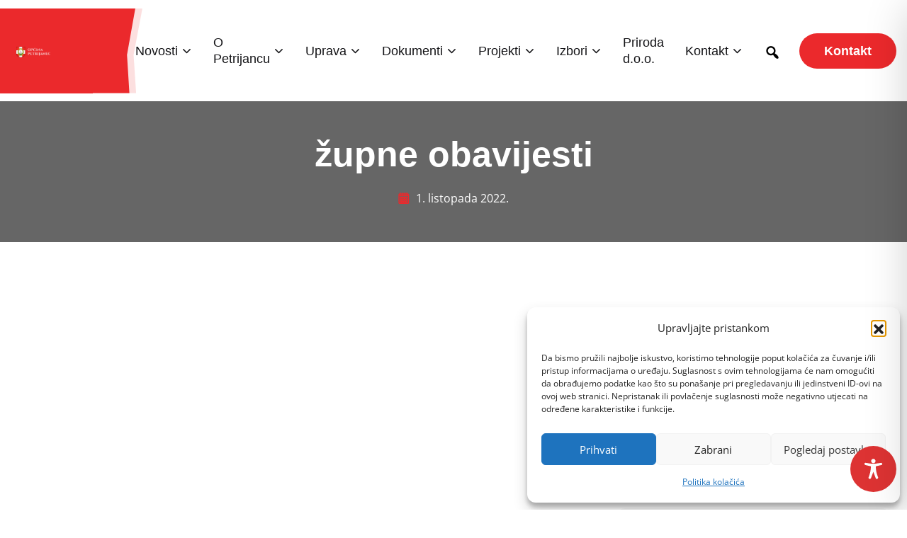

--- FILE ---
content_type: text/css
request_url: https://petrijanec.hr/wp-content/cache/wpfc-minified/knj2xqyt/6859l.css
body_size: 149149
content:
@charset "UTF-8";
@charset "UTF-8";
@font-face{font-family:eicons;src:url(//petrijanec.hr/wp-content/plugins/accessibility-onetap/assets/fonts/eicons/fonts/eicons.eot?5.30.0);src:url(//petrijanec.hr/wp-content/plugins/accessibility-onetap/assets/fonts/eicons/fonts/eicons.eot?5.30.0#iefix) format("embedded-opentype"),url(//petrijanec.hr/wp-content/plugins/accessibility-onetap/assets/fonts/eicons/fonts/eicons.woff2?5.30.0) format("woff2"),url(//petrijanec.hr/wp-content/plugins/accessibility-onetap/assets/fonts/eicons/fonts/eicons.woff?5.30.0) format("woff"),url(//petrijanec.hr/wp-content/plugins/accessibility-onetap/assets/fonts/eicons/fonts/eicons.ttf?5.30.0) format("truetype"),url(//petrijanec.hr/wp-content/plugins/accessibility-onetap/assets/fonts/eicons/fonts/eicons.svg?5.30.0#eicon) format("svg");font-weight:400;font-style:normal}[class*=" eicon-"],[class^=eicon]{display:inline-block;font-family:eicons;font-size:inherit;font-weight:400;font-style:normal;font-variant:normal;line-height:1;text-rendering:auto;-webkit-font-smoothing:antialiased;-moz-osx-font-smoothing:grayscale}@keyframes a{0%{transform:rotate(0deg)}to{transform:rotate(359deg)}}.eicon-animation-spin{animation:a 2s infinite linear}.eicon-editor-link:before{content:"\e800"}.eicon-editor-unlink:before{content:"\e801"}.eicon-editor-external-link:before{content:"\e802"}.eicon-editor-close:before{content:"\e803"}.eicon-editor-list-ol:before{content:"\e804"}.eicon-editor-list-ul:before{content:"\e805"}.eicon-editor-bold:before{content:"\e806"}.eicon-editor-italic:before{content:"\e807"}.eicon-editor-underline:before{content:"\e808"}.eicon-editor-paragraph:before{content:"\e809"}.eicon-editor-h1:before{content:"\e80a"}.eicon-editor-h2:before{content:"\e80b"}.eicon-editor-h3:before{content:"\e80c"}.eicon-editor-h4:before{content:"\e80d"}.eicon-editor-h5:before{content:"\e80e"}.eicon-editor-h6:before{content:"\e80f"}.eicon-editor-quote:before{content:"\e810"}.eicon-editor-code:before{content:"\e811"}.eicon-elementor:before{content:"\e812"}.eicon-elementor-circle:before{content:"\e813"}.eicon-pojome:before{content:"\e814"}.eicon-plus:before{content:"\e815"}.eicon-menu-bar:before{content:"\e816"}.eicon-apps:before{content:"\e817"}.eicon-accordion:before{content:"\e818"}.eicon-alert:before{content:"\e819"}.eicon-animation-text:before{content:"\e81a"}.eicon-animation:before{content:"\e81b"}.eicon-banner:before{content:"\e81c"}.eicon-blockquote:before{content:"\e81d"}.eicon-button:before{content:"\e81e"}.eicon-call-to-action:before{content:"\e81f"}.eicon-captcha:before{content:"\e820"}.eicon-carousel:before{content:"\e821"}.eicon-checkbox:before{content:"\e822"}.eicon-columns:before{content:"\e823"}.eicon-countdown:before{content:"\e824"}.eicon-counter:before{content:"\e825"}.eicon-date:before{content:"\e826"}.eicon-divider-shape:before{content:"\e827"}.eicon-divider:before{content:"\e828"}.eicon-download-button:before{content:"\e829"}.eicon-dual-button:before{content:"\e82a"}.eicon-email-field:before{content:"\e82b"}.eicon-facebook-comments:before{content:"\e82c"}.eicon-facebook-like-box:before{content:"\e82d"}.eicon-form-horizontal:before{content:"\e82e"}.eicon-form-vertical:before{content:"\e82f"}.eicon-gallery-grid:before{content:"\e830"}.eicon-gallery-group:before{content:"\e831"}.eicon-gallery-justified:before{content:"\e832"}.eicon-gallery-masonry:before{content:"\e833"}.eicon-icon-box:before{content:"\e834"}.eicon-image-before-after:before{content:"\e835"}.eicon-image-box:before{content:"\e836"}.eicon-image-hotspot:before{content:"\e837"}.eicon-image-rollover:before{content:"\e838"}.eicon-info-box:before{content:"\e839"}.eicon-inner-section:before{content:"\e83a"}.eicon-mailchimp:before{content:"\e83b"}.eicon-menu-card:before{content:"\e83c"}.eicon-navigation-horizontal:before{content:"\e83d"}.eicon-nav-menu:before{content:"\e83e"}.eicon-navigation-vertical:before{content:"\e83f"}.eicon-number-field:before{content:"\e840"}.eicon-parallax:before{content:"\e841"}.eicon-php7:before{content:"\e842"}.eicon-post-list:before{content:"\e843"}.eicon-post-slider:before{content:"\e844"}.eicon-post:before{content:"\e845"}.eicon-posts-carousel:before{content:"\e846"}.eicon-posts-grid:before{content:"\e847"}.eicon-posts-group:before{content:"\e848"}.eicon-posts-justified:before{content:"\e849"}.eicon-posts-masonry:before{content:"\e84a"}.eicon-posts-ticker:before{content:"\e84b"}.eicon-price-list:before{content:"\e84c"}.eicon-price-table:before{content:"\e84d"}.eicon-radio:before{content:"\e84e"}.eicon-rtl:before{content:"\e84f"}.eicon-scroll:before{content:"\e850"}.eicon-search:before{content:"\e851"}.eicon-select:before{content:"\e852"}.eicon-share:before{content:"\e853"}.eicon-sidebar:before{content:"\e854"}.eicon-skill-bar:before{content:"\e855"}.eicon-slider-3d:before{content:"\e856"}.eicon-slider-album:before{content:"\e857"}.eicon-slider-device:before{content:"\e858"}.eicon-slider-full-screen:before{content:"\e859"}.eicon-slider-push:before{content:"\e85a"}.eicon-slider-vertical:before{content:"\e85b"}.eicon-slider-video:before{content:"\e85c"}.eicon-slides:before{content:"\e85d"}.eicon-social-icons:before{content:"\e85e"}.eicon-spacer:before{content:"\e85f"}.eicon-table:before{content:"\e860"}.eicon-tabs:before{content:"\e861"}.eicon-tel-field:before{content:"\e862"}.eicon-text-area:before{content:"\e863"}.eicon-text-field:before{content:"\e864"}.eicon-thumbnails-down:before{content:"\e865"}.eicon-thumbnails-half:before{content:"\e866"}.eicon-thumbnails-right:before{content:"\e867"}.eicon-time-line:before{content:"\e868"}.eicon-toggle:before{content:"\e869"}.eicon-url:before{content:"\e86a"}.eicon-t-letter:before{content:"\e86b"}.eicon-wordpress:before{content:"\e86c"}.eicon-text:before{content:"\e86d"}.eicon-anchor:before{content:"\e86e"}.eicon-bullet-list:before{content:"\e86f"}.eicon-code:before{content:"\e870"}.eicon-favorite:before{content:"\e871"}.eicon-google-maps:before{content:"\e872"}.eicon-image:before{content:"\e873"}.eicon-photo-library:before{content:"\e874"}.eicon-woocommerce:before{content:"\e875"}.eicon-youtube:before{content:"\e876"}.eicon-flip-box:before{content:"\e877"}.eicon-settings:before{content:"\e878"}.eicon-headphones:before{content:"\e879"}.eicon-testimonial:before{content:"\e87a"}.eicon-counter-circle:before{content:"\e87b"}.eicon-person:before{content:"\e87c"}.eicon-chevron-right:before{content:"\e87d"}.eicon-chevron-left:before{content:"\e87e"}.eicon-close:before{content:"\e87f"}.eicon-file-download:before{content:"\e880"}.eicon-save:before{content:"\e881"}.eicon-zoom-in:before{content:"\e882"}.eicon-shortcode:before{content:"\e883"}.eicon-nerd:before{content:"\e884"}.eicon-device-desktop:before{content:"\e885"}.eicon-device-tablet:before{content:"\e886"}.eicon-device-mobile:before{content:"\e887"}.eicon-document-file:before{content:"\e888"}.eicon-folder-o:before{content:"\e889"}.eicon-hypster:before{content:"\e88a"}.eicon-h-align-left:before{content:"\e88b"}.eicon-h-align-right:before{content:"\e88c"}.eicon-h-align-center:before{content:"\e88d"}.eicon-h-align-stretch:before{content:"\e88e"}.eicon-v-align-top:before{content:"\e88f"}.eicon-v-align-bottom:before{content:"\e890"}.eicon-v-align-middle:before{content:"\e891"}.eicon-v-align-stretch:before{content:"\e892"}.eicon-pro-icon:before{content:"\e893"}.eicon-mail:before{content:"\e894"}.eicon-lock-user:before{content:"\e895"}.eicon-testimonial-carousel:before{content:"\e896"}.eicon-media-carousel:before{content:"\e897"}.eicon-section:before{content:"\e898"}.eicon-column:before{content:"\e899"}.eicon-edit:before{content:"\e89a"}.eicon-clone:before{content:"\e89b"}.eicon-trash:before{content:"\e89c"}.eicon-play:before{content:"\e89d"}.eicon-angle-right:before{content:"\e89e"}.eicon-angle-left:before{content:"\e89f"}.eicon-animated-headline:before{content:"\e8a0"}.eicon-menu-toggle:before{content:"\e8a1"}.eicon-fb-embed:before{content:"\e8a2"}.eicon-fb-feed:before{content:"\e8a3"}.eicon-twitter-embed:before{content:"\e8a4"}.eicon-twitter-feed:before{content:"\e8a5"}.eicon-sync:before{content:"\e8a6"}.eicon-import-export:before{content:"\e8a7"}.eicon-check-circle:before{content:"\e8a8"}.eicon-library-save:before{content:"\e8a9"}.eicon-library-download:before{content:"\e8aa"}.eicon-insert:before{content:"\e8ab"}.eicon-preview-medium:before{content:"\e8ac"}.eicon-sort-down:before{content:"\e8ad"}.eicon-sort-up:before{content:"\e8ae"}.eicon-heading:before{content:"\e8af"}.eicon-logo:before{content:"\e8b0"}.eicon-meta-data:before{content:"\e8b1"}.eicon-post-content:before{content:"\e8b2"}.eicon-post-excerpt:before{content:"\e8b3"}.eicon-post-navigation:before{content:"\e8b4"}.eicon-yoast:before{content:"\e8b5"}.eicon-nerd-chuckle:before{content:"\e8b6"}.eicon-nerd-wink:before{content:"\e8b7"}.eicon-comments:before{content:"\e8b8"}.eicon-download-circle-o:before{content:"\e8b9"}.eicon-library-upload:before{content:"\e8ba"}.eicon-save-o:before{content:"\e8bb"}.eicon-upload-circle-o:before{content:"\e8bc"}.eicon-ellipsis-h:before{content:"\e8bd"}.eicon-ellipsis-v:before{content:"\e8be"}.eicon-arrow-left:before{content:"\e8bf"}.eicon-arrow-right:before{content:"\e8c0"}.eicon-arrow-up:before{content:"\e8c1"}.eicon-arrow-down:before{content:"\e8c2"}.eicon-play-o:before{content:"\e8c3"}.eicon-archive-posts:before{content:"\e8c4"}.eicon-archive-title:before{content:"\e8c5"}.eicon-featured-image:before{content:"\e8c6"}.eicon-post-info:before{content:"\e8c7"}.eicon-post-title:before{content:"\e8c8"}.eicon-site-logo:before{content:"\e8c9"}.eicon-site-search:before{content:"\e8ca"}.eicon-site-title:before{content:"\e8cb"}.eicon-plus-square:before{content:"\e8cc"}.eicon-minus-square:before{content:"\e8cd"}.eicon-cloud-check:before{content:"\e8ce"}.eicon-drag-n-drop:before{content:"\e8cf"}.eicon-welcome:before{content:"\e8d0"}.eicon-handle:before{content:"\e8d1"}.eicon-cart:before{content:"\e8d2"}.eicon-product-add-to-cart:before{content:"\e8d3"}.eicon-product-breadcrumbs:before{content:"\e8d4"}.eicon-product-categories:before{content:"\e8d5"}.eicon-product-description:before{content:"\e8d6"}.eicon-product-images:before{content:"\e8d7"}.eicon-product-info:before{content:"\e8d8"}.eicon-product-meta:before{content:"\e8d9"}.eicon-product-pages:before{content:"\e8da"}.eicon-product-price:before{content:"\e8db"}.eicon-product-rating:before{content:"\e8dc"}.eicon-product-related:before{content:"\e8dd"}.eicon-product-stock:before{content:"\e8de"}.eicon-product-tabs:before{content:"\e8df"}.eicon-product-title:before{content:"\e8e0"}.eicon-product-upsell:before{content:"\e8e1"}.eicon-products:before{content:"\e8e2"}.eicon-bag-light:before{content:"\e8e3"}.eicon-bag-medium:before{content:"\e8e4"}.eicon-bag-solid:before{content:"\e8e5"}.eicon-basket-light:before{content:"\e8e6"}.eicon-basket-medium:before{content:"\e8e7"}.eicon-basket-solid:before{content:"\e8e8"}.eicon-cart-light:before{content:"\e8e9"}.eicon-cart-medium:before{content:"\e8ea"}.eicon-cart-solid:before{content:"\e8eb"}.eicon-exchange:before{content:"\e8ec"}.eicon-preview-thin:before{content:"\e8ed"}.eicon-device-laptop:before{content:"\e8ee"}.eicon-collapse:before{content:"\e8ef"}.eicon-expand:before{content:"\e8f0"}.eicon-navigator:before{content:"\e8f1"}.eicon-plug:before{content:"\e8f2"}.eicon-dashboard:before{content:"\e8f3"}.eicon-typography:before{content:"\e8f4"}.eicon-info-circle-o:before{content:"\e8f5"}.eicon-integration:before{content:"\e8f6"}.eicon-plus-circle-o:before{content:"\e8f7"}.eicon-rating:before{content:"\e8f8"}.eicon-review:before{content:"\e8f9"}.eicon-tools:before{content:"\e8fa"}.eicon-loading:before{content:"\e8fb"}.eicon-sitemap:before{content:"\e8fc"}.eicon-click:before{content:"\e8fd"}.eicon-clock:before{content:"\e8fe"}.eicon-library-open:before{content:"\e8ff"}.eicon-warning:before{content:"\e900"}.eicon-flow:before{content:"\e901"}.eicon-cursor-move:before{content:"\e902"}.eicon-arrow-circle-left:before{content:"\e903"}.eicon-flash:before{content:"\e904"}.eicon-redo:before{content:"\e905"}.eicon-ban:before{content:"\e906"}.eicon-barcode:before{content:"\e907"}.eicon-calendar:before{content:"\e908"}.eicon-caret-left:before{content:"\e909"}.eicon-caret-right:before{content:"\e90a"}.eicon-caret-up:before{content:"\e90b"}.eicon-chain-broken:before{content:"\e90c"}.eicon-check-circle-o:before{content:"\e90d"}.eicon-check:before{content:"\e90e"}.eicon-chevron-double-left:before{content:"\e90f"}.eicon-chevron-double-right:before{content:"\e910"}.eicon-undo:before{content:"\e911"}.eicon-filter:before{content:"\e912"}.eicon-circle-o:before{content:"\e913"}.eicon-circle:before{content:"\e914"}.eicon-clock-o:before{content:"\e915"}.eicon-cog:before{content:"\e916"}.eicon-cogs:before{content:"\e917"}.eicon-commenting-o:before{content:"\e918"}.eicon-copy:before{content:"\e919"}.eicon-database:before{content:"\e91a"}.eicon-dot-circle-o:before{content:"\e91b"}.eicon-envelope:before{content:"\e91c"}.eicon-external-link-square:before{content:"\e91d"}.eicon-eyedropper:before{content:"\e91e"}.eicon-folder:before{content:"\e91f"}.eicon-font:before{content:"\e920"}.eicon-adjust:before{content:"\e921"}.eicon-lightbox:before{content:"\e922"}.eicon-heart-o:before{content:"\e923"}.eicon-history:before{content:"\e924"}.eicon-image-bold:before{content:"\e925"}.eicon-info-circle:before{content:"\e926"}.eicon-link:before{content:"\e927"}.eicon-long-arrow-left:before{content:"\e928"}.eicon-long-arrow-right:before{content:"\e929"}.eicon-caret-down:before{content:"\e92a"}.eicon-paint-brush:before{content:"\e92b"}.eicon-pencil:before{content:"\e92c"}.eicon-plus-circle:before{content:"\e92d"}.eicon-zoom-in-bold:before{content:"\e92e"}.eicon-sort-amount-desc:before{content:"\e92f"}.eicon-sign-out:before{content:"\e930"}.eicon-spinner:before{content:"\e931"}.eicon-square:before{content:"\e932"}.eicon-star-o:before{content:"\e933"}.eicon-star:before{content:"\e934"}.eicon-text-align-justify:before{content:"\e935"}.eicon-text-align-center:before{content:"\e936"}.eicon-tags:before{content:"\e937"}.eicon-text-align-left:before{content:"\e938"}.eicon-text-align-right:before{content:"\e939"}.eicon-close-circle:before{content:"\e93a"}.eicon-trash-o:before{content:"\e93b"}.eicon-font-awesome:before{content:"\e93c"}.eicon-user-circle-o:before{content:"\e93d"}.eicon-video-camera:before{content:"\e93e"}.eicon-heart:before{content:"\e93f"}.eicon-wrench:before{content:"\e940"}.eicon-help:before{content:"\e941"}.eicon-help-o:before{content:"\e942"}.eicon-zoom-out-bold:before{content:"\e943"}.eicon-plus-square-o:before{content:"\e944"}.eicon-minus-square-o:before{content:"\e945"}.eicon-minus-circle:before{content:"\e946"}.eicon-minus-circle-o:before{content:"\e947"}.eicon-code-bold:before{content:"\e948"}.eicon-cloud-upload:before{content:"\e949"}.eicon-search-bold:before{content:"\e94a"}.eicon-map-pin:before{content:"\e94b"}.eicon-meetup:before{content:"\e94c"}.eicon-slideshow:before{content:"\e94d"}.eicon-t-letter-bold:before{content:"\e94e"}.eicon-preferences:before{content:"\e94f"}.eicon-table-of-contents:before{content:"\e950"}.eicon-tv:before{content:"\e951"}.eicon-upload:before{content:"\e952"}.eicon-instagram-comments:before{content:"\e953"}.eicon-instagram-nested-gallery:before{content:"\e954"}.eicon-instagram-post:before{content:"\e955"}.eicon-instagram-video:before{content:"\e956"}.eicon-instagram-gallery:before{content:"\e957"}.eicon-instagram-likes:before{content:"\e958"}.eicon-facebook:before{content:"\e959"}.eicon-twitter:before{content:"\e95a"}.eicon-pinterest:before{content:"\e95b"}.eicon-frame-expand:before{content:"\e95c"}.eicon-frame-minimize:before{content:"\e95d"}.eicon-archive:before{content:"\e95e"}.eicon-colors-typography:before{content:"\e95f"}.eicon-custom:before{content:"\e960"}.eicon-footer:before{content:"\e961"}.eicon-header:before{content:"\e962"}.eicon-layout-settings:before{content:"\e963"}.eicon-lightbox-expand:before{content:"\e964"}.eicon-error-404:before{content:"\e965"}.eicon-theme-style:before{content:"\e966"}.eicon-search-results:before{content:"\e967"}.eicon-single-post:before{content:"\e968"}.eicon-site-identity:before{content:"\e969"}.eicon-theme-builder:before{content:"\e96a"}.eicon-download-bold:before{content:"\e96b"}.eicon-share-arrow:before{content:"\e96c"}.eicon-global-settings:before{content:"\e96d"}.eicon-user-preferences:before{content:"\e96e"}.eicon-lock:before{content:"\e96f"}.eicon-export-kit:before{content:"\e970"}.eicon-import-kit:before{content:"\e971"}.eicon-lottie:before{content:"\e972"}.eicon-products-archive:before{content:"\e973"}.eicon-single-product:before{content:"\e974"}.eicon-disable-trash-o:before{content:"\e975"}.eicon-single-page:before{content:"\e976"}.eicon-wordpress-light:before{content:"\e977"}.eicon-cogs-check:before{content:"\e978"}.eicon-custom-css:before{content:"\e979"}.eicon-global-colors:before{content:"\e97a"}.eicon-globe:before{content:"\e97b"}.eicon-typography-1:before{content:"\e97c"}.eicon-background:before{content:"\e97d"}.eicon-device-responsive:before{content:"\e97e"}.eicon-device-wide:before{content:"\e97f"}.eicon-code-highlight:before{content:"\e980"}.eicon-video-playlist:before{content:"\e981"}.eicon-download-kit:before{content:"\e982"}.eicon-kit-details:before{content:"\e983"}.eicon-kit-parts:before{content:"\e984"}.eicon-kit-upload:before{content:"\e985"}.eicon-kit-plugins:before{content:"\e986"}.eicon-kit-upload-alt:before{content:"\e987"}.eicon-hotspot:before{content:"\e988"}.eicon-paypal-button:before{content:"\e989"}.eicon-shape:before{content:"\e98a"}.eicon-wordart:before{content:"\e98b"}.eicon-checkout:before{content:"\e98c"}.eicon-container:before{content:"\e98d"}.eicon-flip:before{content:"\e98e"}.eicon-info:before{content:"\e98f"}.eicon-my-account:before{content:"\e990"}.eicon-purchase-summary:before{content:"\e991"}.eicon-page-transition:before{content:"\e992"}.eicon-spotify:before{content:"\e993"}.eicon-stripe-button:before{content:"\e994"}.eicon-woo-settings:before{content:"\e995"}.eicon-woo-cart:before{content:"\e996"}.eicon-grow:before{content:"\e997"}.eicon-order-end:before{content:"\e998"}.eicon-nowrap:before{content:"\e999"}.eicon-order-start:before{content:"\e99a"}.eicon-progress-tracker:before{content:"\e99b"}.eicon-shrink:before{content:"\e99c"}.eicon-wrap:before{content:"\e99d"}.eicon-align-center-h:before{content:"\e99e"}.eicon-align-center-v:before{content:"\e99f"}.eicon-align-end-h:before{content:"\e9a0"}.eicon-align-end-v:before{content:"\e9a1"}.eicon-align-start-h:before{content:"\e9a2"}.eicon-align-start-v:before{content:"\e9a3"}.eicon-align-stretch-h:before{content:"\e9a4"}.eicon-align-stretch-v:before{content:"\e9a5"}.eicon-justify-center-h:before{content:"\e9a6"}.eicon-justify-center-v:before{content:"\e9a7"}.eicon-justify-end-h:before{content:"\e9a8"}.eicon-justify-end-v:before{content:"\e9a9"}.eicon-justify-space-around-h:before{content:"\e9aa"}.eicon-justify-space-around-v:before{content:"\e9ab"}.eicon-justify-space-between-h:before{content:"\e9ac"}.eicon-justify-space-between-v:before{content:"\e9ad"}.eicon-justify-space-evenly-h:before{content:"\e9ae"}.eicon-justify-space-evenly-v:before{content:"\e9af"}.eicon-justify-start-h:before{content:"\e9b0"}.eicon-justify-start-v:before{content:"\e9b1"}.eicon-woocommerce-cross-sells:before{content:"\e9b2"}.eicon-woocommerce-notices:before{content:"\e9b3"}.eicon-inner-container:before{content:"\e9b4"}.eicon-warning-full:before{content:"\e9b5"}.eicon-exit:before{content:"\e9b6"}.eicon-loop-builder:before{content:"\e9b7"}.eicon-notes:before{content:"\e9b8"}.eicon-read:before{content:"\e9b9"}.eicon-unread:before{content:"\e9ba"}.eicon-carousel-loop:before{content:"\e9bb"}.eicon-mega-menu:before{content:"\eb78"}.eicon-nested-carousel:before{content:"\e9bd"}.eicon-ai:before{content:"\e9be"}.eicon-taxonomy-filter:before{content:"\eb7d"}.eicon-container-grid:before{content:"\ef02"}.eicon-upgrade:before{content:"\e9c1"}.eicon-advanced:before{content:"\eb84"}.eicon-notification:before{content:"\e9c3"}.eicon-light-mode:before{content:"\e9c4"}.eicon-dark-mode:before{content:"\e9c5"}.eicon-upgrade-crown:before{content:"\e9c6"}.eicon-eye:before{content:"\e8ac"}.eicon-elementor-square:before{content:"\e813"}.eicon-off-canvas:before{content: "\e9c7"}.cmplz-video.cmplz-iframe-styles{background-color:transparent}.cmplz-video.cmplz-hidden{visibility:hidden !important}.cmplz-blocked-content-notice{display:none}.cmplz-placeholder-parent{height:inherit}.cmplz-optin .cmplz-blocked-content-container .cmplz-blocked-content-notice,.cmplz-optin .cmplz-wp-video .cmplz-blocked-content-notice,.cmplz-optout .cmplz-blocked-content-container .cmplz-blocked-content-notice,.cmplz-optout .cmplz-wp-video .cmplz-blocked-content-notice{display:block}.cmplz-blocked-content-container,.cmplz-wp-video{animation-name:cmplz-fadein;animation-duration:600ms;background:#FFF;border:0;border-radius:3px;box-shadow:0 0 1px 0 rgba(0,0,0,0.5),0 1px 10px 0 rgba(0,0,0,0.15);display:flex;justify-content:center;align-items:center;background-repeat:no-repeat !important;background-size:cover !important;height:inherit;position:relative}.cmplz-blocked-content-container.gmw-map-cover,.cmplz-wp-video.gmw-map-cover{max-height:100%;position:absolute}.cmplz-blocked-content-container.cmplz-video-placeholder,.cmplz-wp-video.cmplz-video-placeholder{padding-bottom:initial}.cmplz-blocked-content-container iframe,.cmplz-wp-video iframe{visibility:hidden;max-height:100%;border:0 !important}.cmplz-blocked-content-container .cmplz-custom-accept-btn,.cmplz-wp-video .cmplz-custom-accept-btn{white-space:normal;text-transform:initial;cursor:pointer;position:absolute !important;width:100%;top:50%;left:50%;transform:translate(-50%,-50%);max-width:200px;font-size:14px;padding:10px;background-color:rgba(0,0,0,0.5);color:#fff;text-align:center;z-index:98;line-height:23px}.cmplz-blocked-content-container .cmplz-custom-accept-btn:focus,.cmplz-wp-video .cmplz-custom-accept-btn:focus{border:1px dotted #cecece}.cmplz-blocked-content-container .cmplz-blocked-content-notice,.cmplz-wp-video .cmplz-blocked-content-notice{white-space:normal;text-transform:initial;position:absolute !important;width:100%;top:50%;left:50%;transform:translate(-50%,-50%);max-width:300px;font-size:14px;padding:10px;background-color:rgba(0,0,0,0.5);color:#fff;text-align:center;z-index:98;line-height:23px}.cmplz-blocked-content-container .cmplz-blocked-content-notice .cmplz-links,.cmplz-wp-video .cmplz-blocked-content-notice .cmplz-links{display:block;margin-bottom:10px}.cmplz-blocked-content-container .cmplz-blocked-content-notice .cmplz-links a,.cmplz-wp-video .cmplz-blocked-content-notice .cmplz-links a{color:#fff}.cmplz-blocked-content-container .cmplz-blocked-content-notice .cmplz-blocked-content-notice-body,.cmplz-wp-video .cmplz-blocked-content-notice .cmplz-blocked-content-notice-body{display:block}.cmplz-blocked-content-container div div{display:none}.cmplz-wp-video .cmplz-placeholder-element{width:100%;height:inherit}@keyframes cmplz-fadein{from{opacity:0}to{opacity:1}}
 .animated {
-webkit-animation-duration: 1s;
animation-duration: 1s;
-webkit-animation-fill-mode: both;
animation-fill-mode: both;
}
.animated.infinite {
-webkit-animation-iteration-count: infinite;
animation-iteration-count: infinite;
}
.animated.hinge {
-webkit-animation-duration: 2s;
animation-duration: 2s;
}
.animated.bounceIn,
.animated.bounceOut {
-webkit-animation-duration: .75s;
animation-duration: .75s;
}
.animated.flipOutX,
.animated.flipOutY {
-webkit-animation-duration: .75s;
animation-duration: .75s;
}
@-webkit-keyframes bounce {
0%,
20%,
53%,
80%,
100% {
-webkit-animation-timing-function: cubic-bezier(0.215, 0.610, 0.355, 1.000);
animation-timing-function: cubic-bezier(0.215, 0.610, 0.355, 1.000);
-webkit-transform: translate3d(0, 0, 0);
transform: translate3d(0, 0, 0);
}
40%,
43% {
-webkit-animation-timing-function: cubic-bezier(0.755, 0.050, 0.855, 0.060);
animation-timing-function: cubic-bezier(0.755, 0.050, 0.855, 0.060);
-webkit-transform: translate3d(0, -30px, 0);
transform: translate3d(0, -30px, 0);
}
70% {
-webkit-animation-timing-function: cubic-bezier(0.755, 0.050, 0.855, 0.060);
animation-timing-function: cubic-bezier(0.755, 0.050, 0.855, 0.060);
-webkit-transform: translate3d(0, -15px, 0);
transform: translate3d(0, -15px, 0);
}
90% {
-webkit-transform: translate3d(0, -4px, 0);
transform: translate3d(0, -4px, 0);
}
}
@keyframes bounce {
0%,
20%,
53%,
80%,
100% {
-webkit-animation-timing-function: cubic-bezier(0.215, 0.610, 0.355, 1.000);
animation-timing-function: cubic-bezier(0.215, 0.610, 0.355, 1.000);
-webkit-transform: translate3d(0, 0, 0);
transform: translate3d(0, 0, 0);
}
40%,
43% {
-webkit-animation-timing-function: cubic-bezier(0.755, 0.050, 0.855, 0.060);
animation-timing-function: cubic-bezier(0.755, 0.050, 0.855, 0.060);
-webkit-transform: translate3d(0, -30px, 0);
transform: translate3d(0, -30px, 0);
}
70% {
-webkit-animation-timing-function: cubic-bezier(0.755, 0.050, 0.855, 0.060);
animation-timing-function: cubic-bezier(0.755, 0.050, 0.855, 0.060);
-webkit-transform: translate3d(0, -15px, 0);
transform: translate3d(0, -15px, 0);
}
90% {
-webkit-transform: translate3d(0, -4px, 0);
transform: translate3d(0, -4px, 0);
}
}
.bounce {
-webkit-animation-name: bounce;
animation-name: bounce;
-webkit-transform-origin: center bottom;
transform-origin: center bottom;
}
@-webkit-keyframes flash {
0%,
50%,
100% {
opacity: 1;
}
25%,
75% {
opacity: 0;
}
}
@keyframes flash {
0%,
50%,
100% {
opacity: 1;
}
25%,
75% {
opacity: 0;
}
}
.flash {
-webkit-animation-name: flash;
animation-name: flash;
} @-webkit-keyframes pulse {
0% {
-webkit-transform: scale3d(1, 1, 1);
transform: scale3d(1, 1, 1);
}
50% {
-webkit-transform: scale3d(1.05, 1.05, 1.05);
transform: scale3d(1.05, 1.05, 1.05);
}
100% {
-webkit-transform: scale3d(1, 1, 1);
transform: scale3d(1, 1, 1);
}
}
@keyframes pulse {
0% {
-webkit-transform: scale3d(1, 1, 1);
transform: scale3d(1, 1, 1);
}
50% {
-webkit-transform: scale3d(1.05, 1.05, 1.05);
transform: scale3d(1.05, 1.05, 1.05);
}
100% {
-webkit-transform: scale3d(1, 1, 1);
transform: scale3d(1, 1, 1);
}
}
.pulse {
-webkit-animation-name: pulse;
animation-name: pulse;
}
@-webkit-keyframes rubberBand {
0% {
-webkit-transform: scale3d(1, 1, 1);
transform: scale3d(1, 1, 1);
}
30% {
-webkit-transform: scale3d(1.25, 0.75, 1);
transform: scale3d(1.25, 0.75, 1);
}
40% {
-webkit-transform: scale3d(0.75, 1.25, 1);
transform: scale3d(0.75, 1.25, 1);
}
50% {
-webkit-transform: scale3d(1.15, 0.85, 1);
transform: scale3d(1.15, 0.85, 1);
}
65% {
-webkit-transform: scale3d(.95, 1.05, 1);
transform: scale3d(.95, 1.05, 1);
}
75% {
-webkit-transform: scale3d(1.05, .95, 1);
transform: scale3d(1.05, .95, 1);
}
100% {
-webkit-transform: scale3d(1, 1, 1);
transform: scale3d(1, 1, 1);
}
}
@keyframes rubberBand {
0% {
-webkit-transform: scale3d(1, 1, 1);
transform: scale3d(1, 1, 1);
}
30% {
-webkit-transform: scale3d(1.25, 0.75, 1);
transform: scale3d(1.25, 0.75, 1);
}
40% {
-webkit-transform: scale3d(0.75, 1.25, 1);
transform: scale3d(0.75, 1.25, 1);
}
50% {
-webkit-transform: scale3d(1.15, 0.85, 1);
transform: scale3d(1.15, 0.85, 1);
}
65% {
-webkit-transform: scale3d(.95, 1.05, 1);
transform: scale3d(.95, 1.05, 1);
}
75% {
-webkit-transform: scale3d(1.05, .95, 1);
transform: scale3d(1.05, .95, 1);
}
100% {
-webkit-transform: scale3d(1, 1, 1);
transform: scale3d(1, 1, 1);
}
}
.rubberBand {
-webkit-animation-name: rubberBand;
animation-name: rubberBand;
}
@-webkit-keyframes shake {
0%,
100% {
-webkit-transform: translate3d(0, 0, 0);
transform: translate3d(0, 0, 0);
}
10%,
30%,
50%,
70%,
90% {
-webkit-transform: translate3d(-10px, 0, 0);
transform: translate3d(-10px, 0, 0);
}
20%,
40%,
60%,
80% {
-webkit-transform: translate3d(10px, 0, 0);
transform: translate3d(10px, 0, 0);
}
}
@keyframes shake {
0%,
100% {
-webkit-transform: translate3d(0, 0, 0);
transform: translate3d(0, 0, 0);
}
10%,
30%,
50%,
70%,
90% {
-webkit-transform: translate3d(-10px, 0, 0);
transform: translate3d(-10px, 0, 0);
}
20%,
40%,
60%,
80% {
-webkit-transform: translate3d(10px, 0, 0);
transform: translate3d(10px, 0, 0);
}
}
.shake {
-webkit-animation-name: shake;
animation-name: shake;
}
@-webkit-keyframes swing {
20% {
-webkit-transform: rotate3d(0, 0, 1, 15deg);
transform: rotate3d(0, 0, 1, 15deg);
}
40% {
-webkit-transform: rotate3d(0, 0, 1, -10deg);
transform: rotate3d(0, 0, 1, -10deg);
}
60% {
-webkit-transform: rotate3d(0, 0, 1, 5deg);
transform: rotate3d(0, 0, 1, 5deg);
}
80% {
-webkit-transform: rotate3d(0, 0, 1, -5deg);
transform: rotate3d(0, 0, 1, -5deg);
}
100% {
-webkit-transform: rotate3d(0, 0, 1, 0deg);
transform: rotate3d(0, 0, 1, 0deg);
}
}
@keyframes swing {
20% {
-webkit-transform: rotate3d(0, 0, 1, 15deg);
transform: rotate3d(0, 0, 1, 15deg);
}
40% {
-webkit-transform: rotate3d(0, 0, 1, -10deg);
transform: rotate3d(0, 0, 1, -10deg);
}
60% {
-webkit-transform: rotate3d(0, 0, 1, 5deg);
transform: rotate3d(0, 0, 1, 5deg);
}
80% {
-webkit-transform: rotate3d(0, 0, 1, -5deg);
transform: rotate3d(0, 0, 1, -5deg);
}
100% {
-webkit-transform: rotate3d(0, 0, 1, 0deg);
transform: rotate3d(0, 0, 1, 0deg);
}
}
.swing {
-webkit-transform-origin: top center;
transform-origin: top center;
-webkit-animation-name: swing;
animation-name: swing;
}
@-webkit-keyframes tada {
0% {
-webkit-transform: scale3d(1, 1, 1);
transform: scale3d(1, 1, 1);
}
10%,
20% {
-webkit-transform: scale3d(.9, .9, .9) rotate3d(0, 0, 1, -3deg);
transform: scale3d(.9, .9, .9) rotate3d(0, 0, 1, -3deg);
}
30%,
50%,
70%,
90% {
-webkit-transform: scale3d(1.1, 1.1, 1.1) rotate3d(0, 0, 1, 3deg);
transform: scale3d(1.1, 1.1, 1.1) rotate3d(0, 0, 1, 3deg);
}
40%,
60%,
80% {
-webkit-transform: scale3d(1.1, 1.1, 1.1) rotate3d(0, 0, 1, -3deg);
transform: scale3d(1.1, 1.1, 1.1) rotate3d(0, 0, 1, -3deg);
}
100% {
-webkit-transform: scale3d(1, 1, 1);
transform: scale3d(1, 1, 1);
}
}
@keyframes tada {
0% {
-webkit-transform: scale3d(1, 1, 1);
transform: scale3d(1, 1, 1);
}
10%,
20% {
-webkit-transform: scale3d(.9, .9, .9) rotate3d(0, 0, 1, -3deg);
transform: scale3d(.9, .9, .9) rotate3d(0, 0, 1, -3deg);
}
30%,
50%,
70%,
90% {
-webkit-transform: scale3d(1.1, 1.1, 1.1) rotate3d(0, 0, 1, 3deg);
transform: scale3d(1.1, 1.1, 1.1) rotate3d(0, 0, 1, 3deg);
}
40%,
60%,
80% {
-webkit-transform: scale3d(1.1, 1.1, 1.1) rotate3d(0, 0, 1, -3deg);
transform: scale3d(1.1, 1.1, 1.1) rotate3d(0, 0, 1, -3deg);
}
100% {
-webkit-transform: scale3d(1, 1, 1);
transform: scale3d(1, 1, 1);
}
}
.tada {
-webkit-animation-name: tada;
animation-name: tada;
} @-webkit-keyframes wobble {
0% {
-webkit-transform: none;
transform: none;
}
15% {
-webkit-transform: translate3d(-25%, 0, 0) rotate3d(0, 0, 1, -5deg);
transform: translate3d(-25%, 0, 0) rotate3d(0, 0, 1, -5deg);
}
30% {
-webkit-transform: translate3d(20%, 0, 0) rotate3d(0, 0, 1, 3deg);
transform: translate3d(20%, 0, 0) rotate3d(0, 0, 1, 3deg);
}
45% {
-webkit-transform: translate3d(-15%, 0, 0) rotate3d(0, 0, 1, -3deg);
transform: translate3d(-15%, 0, 0) rotate3d(0, 0, 1, -3deg);
}
60% {
-webkit-transform: translate3d(10%, 0, 0) rotate3d(0, 0, 1, 2deg);
transform: translate3d(10%, 0, 0) rotate3d(0, 0, 1, 2deg);
}
75% {
-webkit-transform: translate3d(-5%, 0, 0) rotate3d(0, 0, 1, -1deg);
transform: translate3d(-5%, 0, 0) rotate3d(0, 0, 1, -1deg);
}
100% {
-webkit-transform: none;
transform: none;
}
}
@keyframes wobble {
0% {
-webkit-transform: none;
transform: none;
}
15% {
-webkit-transform: translate3d(-25%, 0, 0) rotate3d(0, 0, 1, -5deg);
transform: translate3d(-25%, 0, 0) rotate3d(0, 0, 1, -5deg);
}
30% {
-webkit-transform: translate3d(20%, 0, 0) rotate3d(0, 0, 1, 3deg);
transform: translate3d(20%, 0, 0) rotate3d(0, 0, 1, 3deg);
}
45% {
-webkit-transform: translate3d(-15%, 0, 0) rotate3d(0, 0, 1, -3deg);
transform: translate3d(-15%, 0, 0) rotate3d(0, 0, 1, -3deg);
}
60% {
-webkit-transform: translate3d(10%, 0, 0) rotate3d(0, 0, 1, 2deg);
transform: translate3d(10%, 0, 0) rotate3d(0, 0, 1, 2deg);
}
75% {
-webkit-transform: translate3d(-5%, 0, 0) rotate3d(0, 0, 1, -1deg);
transform: translate3d(-5%, 0, 0) rotate3d(0, 0, 1, -1deg);
}
100% {
-webkit-transform: none;
transform: none;
}
}
.wobble {
-webkit-animation-name: wobble;
animation-name: wobble;
}
@-webkit-keyframes jello {
11.1% {
-webkit-transform: none;
transform: none
}
22.2% {
-webkit-transform: skewX(-12.5deg) skewY(-12.5deg);
transform: skewX(-12.5deg) skewY(-12.5deg)
}
33.3% {
-webkit-transform: skewX(6.25deg) skewY(6.25deg);
transform: skewX(6.25deg) skewY(6.25deg)
}
44.4% {
-webkit-transform: skewX(-3.125deg) skewY(-3.125deg);
transform: skewX(-3.125deg) skewY(-3.125deg)
}
55.5% {
-webkit-transform: skewX(1.5625deg) skewY(1.5625deg);
transform: skewX(1.5625deg) skewY(1.5625deg)
}
66.6% {
-webkit-transform: skewX(-0.78125deg) skewY(-0.78125deg);
transform: skewX(-0.78125deg) skewY(-0.78125deg)
}
77.7% {
-webkit-transform: skewX(0.390625deg) skewY(0.390625deg);
transform: skewX(0.390625deg) skewY(0.390625deg)
}
88.8% {
-webkit-transform: skewX(-0.1953125deg) skewY(-0.1953125deg);
transform: skewX(-0.1953125deg) skewY(-0.1953125deg)
}
100% {
-webkit-transform: none;
transform: none
}
}
@keyframes jello {
11.1% {
-webkit-transform: none;
transform: none
}
22.2% {
-webkit-transform: skewX(-12.5deg) skewY(-12.5deg);
transform: skewX(-12.5deg) skewY(-12.5deg)
}
33.3% {
-webkit-transform: skewX(6.25deg) skewY(6.25deg);
transform: skewX(6.25deg) skewY(6.25deg)
}
44.4% {
-webkit-transform: skewX(-3.125deg) skewY(-3.125deg);
transform: skewX(-3.125deg) skewY(-3.125deg)
}
55.5% {
-webkit-transform: skewX(1.5625deg) skewY(1.5625deg);
transform: skewX(1.5625deg) skewY(1.5625deg)
}
66.6% {
-webkit-transform: skewX(-0.78125deg) skewY(-0.78125deg);
transform: skewX(-0.78125deg) skewY(-0.78125deg)
}
77.7% {
-webkit-transform: skewX(0.390625deg) skewY(0.390625deg);
transform: skewX(0.390625deg) skewY(0.390625deg)
}
88.8% {
-webkit-transform: skewX(-0.1953125deg) skewY(-0.1953125deg);
transform: skewX(-0.1953125deg) skewY(-0.1953125deg)
}
100% {
-webkit-transform: none;
transform: none
}
}
.jello {
-webkit-animation-name: jello;
animation-name: jello;
-webkit-transform-origin: center;
transform-origin: center
}
@-webkit-keyframes bounceIn {
0%,
20%,
40%,
60%,
80%,
100% {
-webkit-animation-timing-function: cubic-bezier(0.215, 0.610, 0.355, 1.000);
animation-timing-function: cubic-bezier(0.215, 0.610, 0.355, 1.000);
}
0% {
opacity: 0;
-webkit-transform: scale3d(.3, .3, .3);
transform: scale3d(.3, .3, .3);
}
20% {
-webkit-transform: scale3d(1.1, 1.1, 1.1);
transform: scale3d(1.1, 1.1, 1.1);
}
40% {
-webkit-transform: scale3d(.9, .9, .9);
transform: scale3d(.9, .9, .9);
}
60% {
opacity: 1;
-webkit-transform: scale3d(1.03, 1.03, 1.03);
transform: scale3d(1.03, 1.03, 1.03);
}
80% {
-webkit-transform: scale3d(.97, .97, .97);
transform: scale3d(.97, .97, .97);
}
100% {
opacity: 1;
-webkit-transform: scale3d(1, 1, 1);
transform: scale3d(1, 1, 1);
}
}
@keyframes bounceIn {
0%,
20%,
40%,
60%,
80%,
100% {
-webkit-animation-timing-function: cubic-bezier(0.215, 0.610, 0.355, 1.000);
animation-timing-function: cubic-bezier(0.215, 0.610, 0.355, 1.000);
}
0% {
opacity: 0;
-webkit-transform: scale3d(.3, .3, .3);
transform: scale3d(.3, .3, .3);
}
20% {
-webkit-transform: scale3d(1.1, 1.1, 1.1);
transform: scale3d(1.1, 1.1, 1.1);
}
40% {
-webkit-transform: scale3d(.9, .9, .9);
transform: scale3d(.9, .9, .9);
}
60% {
opacity: 1;
-webkit-transform: scale3d(1.03, 1.03, 1.03);
transform: scale3d(1.03, 1.03, 1.03);
}
80% {
-webkit-transform: scale3d(.97, .97, .97);
transform: scale3d(.97, .97, .97);
}
100% {
opacity: 1;
-webkit-transform: scale3d(1, 1, 1);
transform: scale3d(1, 1, 1);
}
}
.bounceIn {
-webkit-animation-name: bounceIn;
animation-name: bounceIn;
}
@-webkit-keyframes bounceInDown {
0%,
60%,
75%,
90%,
100% {
-webkit-animation-timing-function: cubic-bezier(0.215, 0.610, 0.355, 1.000);
animation-timing-function: cubic-bezier(0.215, 0.610, 0.355, 1.000);
}
0% {
opacity: 0;
-webkit-transform: translate3d(0, -3000px, 0);
transform: translate3d(0, -3000px, 0);
}
60% {
opacity: 1;
-webkit-transform: translate3d(0, 25px, 0);
transform: translate3d(0, 25px, 0);
}
75% {
-webkit-transform: translate3d(0, -10px, 0);
transform: translate3d(0, -10px, 0);
}
90% {
-webkit-transform: translate3d(0, 5px, 0);
transform: translate3d(0, 5px, 0);
}
100% {
-webkit-transform: none;
transform: none;
}
}
@keyframes bounceInDown {
0%,
60%,
75%,
90%,
100% {
-webkit-animation-timing-function: cubic-bezier(0.215, 0.610, 0.355, 1.000);
animation-timing-function: cubic-bezier(0.215, 0.610, 0.355, 1.000);
}
0% {
opacity: 0;
-webkit-transform: translate3d(0, -3000px, 0);
transform: translate3d(0, -3000px, 0);
}
60% {
opacity: 1;
-webkit-transform: translate3d(0, 25px, 0);
transform: translate3d(0, 25px, 0);
}
75% {
-webkit-transform: translate3d(0, -10px, 0);
transform: translate3d(0, -10px, 0);
}
90% {
-webkit-transform: translate3d(0, 5px, 0);
transform: translate3d(0, 5px, 0);
}
100% {
-webkit-transform: none;
transform: none;
}
}
.bounceInDown {
-webkit-animation-name: bounceInDown;
animation-name: bounceInDown;
}
@-webkit-keyframes bounceInLeft {
0%,
60%,
75%,
90%,
100% {
-webkit-animation-timing-function: cubic-bezier(0.215, 0.610, 0.355, 1.000);
animation-timing-function: cubic-bezier(0.215, 0.610, 0.355, 1.000);
}
0% {
opacity: 0;
-webkit-transform: translate3d(-3000px, 0, 0);
transform: translate3d(-3000px, 0, 0);
}
60% {
opacity: 1;
-webkit-transform: translate3d(25px, 0, 0);
transform: translate3d(25px, 0, 0);
}
75% {
-webkit-transform: translate3d(-10px, 0, 0);
transform: translate3d(-10px, 0, 0);
}
90% {
-webkit-transform: translate3d(5px, 0, 0);
transform: translate3d(5px, 0, 0);
}
100% {
-webkit-transform: none;
transform: none;
}
}
@keyframes bounceInLeft {
0%,
60%,
75%,
90%,
100% {
-webkit-animation-timing-function: cubic-bezier(0.215, 0.610, 0.355, 1.000);
animation-timing-function: cubic-bezier(0.215, 0.610, 0.355, 1.000);
}
0% {
opacity: 0;
-webkit-transform: translate3d(-3000px, 0, 0);
transform: translate3d(-3000px, 0, 0);
}
60% {
opacity: 1;
-webkit-transform: translate3d(25px, 0, 0);
transform: translate3d(25px, 0, 0);
}
75% {
-webkit-transform: translate3d(-10px, 0, 0);
transform: translate3d(-10px, 0, 0);
}
90% {
-webkit-transform: translate3d(5px, 0, 0);
transform: translate3d(5px, 0, 0);
}
100% {
-webkit-transform: none;
transform: none;
}
}
.bounceInLeft {
-webkit-animation-name: bounceInLeft;
animation-name: bounceInLeft;
}
@-webkit-keyframes bounceInRight {
0%,
60%,
75%,
90%,
100% {
-webkit-animation-timing-function: cubic-bezier(0.215, 0.610, 0.355, 1.000);
animation-timing-function: cubic-bezier(0.215, 0.610, 0.355, 1.000);
}
0% {
opacity: 0;
-webkit-transform: translate3d(3000px, 0, 0);
transform: translate3d(3000px, 0, 0);
}
60% {
opacity: 1;
-webkit-transform: translate3d(-25px, 0, 0);
transform: translate3d(-25px, 0, 0);
}
75% {
-webkit-transform: translate3d(10px, 0, 0);
transform: translate3d(10px, 0, 0);
}
90% {
-webkit-transform: translate3d(-5px, 0, 0);
transform: translate3d(-5px, 0, 0);
}
100% {
-webkit-transform: none;
transform: none;
}
}
@keyframes bounceInRight {
0%,
60%,
75%,
90%,
100% {
-webkit-animation-timing-function: cubic-bezier(0.215, 0.610, 0.355, 1.000);
animation-timing-function: cubic-bezier(0.215, 0.610, 0.355, 1.000);
}
0% {
opacity: 0;
-webkit-transform: translate3d(3000px, 0, 0);
transform: translate3d(3000px, 0, 0);
}
60% {
opacity: 1;
-webkit-transform: translate3d(-25px, 0, 0);
transform: translate3d(-25px, 0, 0);
}
75% {
-webkit-transform: translate3d(10px, 0, 0);
transform: translate3d(10px, 0, 0);
}
90% {
-webkit-transform: translate3d(-5px, 0, 0);
transform: translate3d(-5px, 0, 0);
}
100% {
-webkit-transform: none;
transform: none;
}
}
.bounceInRight {
-webkit-animation-name: bounceInRight;
animation-name: bounceInRight;
}
@-webkit-keyframes bounceInUp {
0%,
60%,
75%,
90%,
100% {
-webkit-animation-timing-function: cubic-bezier(0.215, 0.610, 0.355, 1.000);
animation-timing-function: cubic-bezier(0.215, 0.610, 0.355, 1.000);
}
0% {
opacity: 0;
-webkit-transform: translate3d(0, 3000px, 0);
transform: translate3d(0, 3000px, 0);
}
60% {
opacity: 1;
-webkit-transform: translate3d(0, -20px, 0);
transform: translate3d(0, -20px, 0);
}
75% {
-webkit-transform: translate3d(0, 10px, 0);
transform: translate3d(0, 10px, 0);
}
90% {
-webkit-transform: translate3d(0, -5px, 0);
transform: translate3d(0, -5px, 0);
}
100% {
-webkit-transform: translate3d(0, 0, 0);
transform: translate3d(0, 0, 0);
}
}
@keyframes bounceInUp {
0%,
60%,
75%,
90%,
100% {
-webkit-animation-timing-function: cubic-bezier(0.215, 0.610, 0.355, 1.000);
animation-timing-function: cubic-bezier(0.215, 0.610, 0.355, 1.000);
}
0% {
opacity: 0;
-webkit-transform: translate3d(0, 3000px, 0);
transform: translate3d(0, 3000px, 0);
}
60% {
opacity: 1;
-webkit-transform: translate3d(0, -20px, 0);
transform: translate3d(0, -20px, 0);
}
75% {
-webkit-transform: translate3d(0, 10px, 0);
transform: translate3d(0, 10px, 0);
}
90% {
-webkit-transform: translate3d(0, -5px, 0);
transform: translate3d(0, -5px, 0);
}
100% {
-webkit-transform: translate3d(0, 0, 0);
transform: translate3d(0, 0, 0);
}
}
.bounceInUp {
-webkit-animation-name: bounceInUp;
animation-name: bounceInUp;
}
@-webkit-keyframes bounceOut {
20% {
-webkit-transform: scale3d(.9, .9, .9);
transform: scale3d(.9, .9, .9);
}
50%,
55% {
opacity: 1;
-webkit-transform: scale3d(1.1, 1.1, 1.1);
transform: scale3d(1.1, 1.1, 1.1);
}
100% {
opacity: 0;
-webkit-transform: scale3d(.3, .3, .3);
transform: scale3d(.3, .3, .3);
}
}
@keyframes bounceOut {
20% {
-webkit-transform: scale3d(.9, .9, .9);
transform: scale3d(.9, .9, .9);
}
50%,
55% {
opacity: 1;
-webkit-transform: scale3d(1.1, 1.1, 1.1);
transform: scale3d(1.1, 1.1, 1.1);
}
100% {
opacity: 0;
-webkit-transform: scale3d(.3, .3, .3);
transform: scale3d(.3, .3, .3);
}
}
.bounceOut {
-webkit-animation-name: bounceOut;
animation-name: bounceOut;
}
@-webkit-keyframes bounceOutDown {
20% {
-webkit-transform: translate3d(0, 10px, 0);
transform: translate3d(0, 10px, 0);
}
40%,
45% {
opacity: 1;
-webkit-transform: translate3d(0, -20px, 0);
transform: translate3d(0, -20px, 0);
}
100% {
opacity: 0;
-webkit-transform: translate3d(0, 2000px, 0);
transform: translate3d(0, 2000px, 0);
}
}
@keyframes bounceOutDown {
20% {
-webkit-transform: translate3d(0, 10px, 0);
transform: translate3d(0, 10px, 0);
}
40%,
45% {
opacity: 1;
-webkit-transform: translate3d(0, -20px, 0);
transform: translate3d(0, -20px, 0);
}
100% {
opacity: 0;
-webkit-transform: translate3d(0, 2000px, 0);
transform: translate3d(0, 2000px, 0);
}
}
.bounceOutDown {
-webkit-animation-name: bounceOutDown;
animation-name: bounceOutDown;
}
@-webkit-keyframes bounceOutLeft {
20% {
opacity: 1;
-webkit-transform: translate3d(20px, 0, 0);
transform: translate3d(20px, 0, 0);
}
100% {
opacity: 0;
-webkit-transform: translate3d(-2000px, 0, 0);
transform: translate3d(-2000px, 0, 0);
}
}
@keyframes bounceOutLeft {
20% {
opacity: 1;
-webkit-transform: translate3d(20px, 0, 0);
transform: translate3d(20px, 0, 0);
}
100% {
opacity: 0;
-webkit-transform: translate3d(-2000px, 0, 0);
transform: translate3d(-2000px, 0, 0);
}
}
.bounceOutLeft {
-webkit-animation-name: bounceOutLeft;
animation-name: bounceOutLeft;
}
@-webkit-keyframes bounceOutRight {
20% {
opacity: 1;
-webkit-transform: translate3d(-20px, 0, 0);
transform: translate3d(-20px, 0, 0);
}
100% {
opacity: 0;
-webkit-transform: translate3d(2000px, 0, 0);
transform: translate3d(2000px, 0, 0);
}
}
@keyframes bounceOutRight {
20% {
opacity: 1;
-webkit-transform: translate3d(-20px, 0, 0);
transform: translate3d(-20px, 0, 0);
}
100% {
opacity: 0;
-webkit-transform: translate3d(2000px, 0, 0);
transform: translate3d(2000px, 0, 0);
}
}
.bounceOutRight {
-webkit-animation-name: bounceOutRight;
animation-name: bounceOutRight;
}
@-webkit-keyframes bounceOutUp {
20% {
-webkit-transform: translate3d(0, -10px, 0);
transform: translate3d(0, -10px, 0);
}
40%,
45% {
opacity: 1;
-webkit-transform: translate3d(0, 20px, 0);
transform: translate3d(0, 20px, 0);
}
100% {
opacity: 0;
-webkit-transform: translate3d(0, -2000px, 0);
transform: translate3d(0, -2000px, 0);
}
}
@keyframes bounceOutUp {
20% {
-webkit-transform: translate3d(0, -10px, 0);
transform: translate3d(0, -10px, 0);
}
40%,
45% {
opacity: 1;
-webkit-transform: translate3d(0, 20px, 0);
transform: translate3d(0, 20px, 0);
}
100% {
opacity: 0;
-webkit-transform: translate3d(0, -2000px, 0);
transform: translate3d(0, -2000px, 0);
}
}
.bounceOutUp {
-webkit-animation-name: bounceOutUp;
animation-name: bounceOutUp;
}
@-webkit-keyframes fadeIn {
0% {
opacity: 0;
}
100% {
opacity: 1;
}
}
@keyframes fadeIn {
0% {
opacity: 0;
}
100% {
opacity: 1;
}
}
.fadeIn {
-webkit-animation-name: fadeIn;
animation-name: fadeIn;
}
@-webkit-keyframes fadeInDown {
0% {
opacity: 0;
-webkit-transform: translateY(-20px);
transform: translateY(-20px);
}
100% {
opacity: 1;
-webkit-transform: translateY(0);
transform: translateY(0);
}
}
@keyframes fadeInDown {
0% {
opacity: 0;
-webkit-transform: translateY(-20px);
-ms-transform: translateY(-20px);
transform: translateY(-20px);
}
100% {
opacity: 1;
-webkit-transform: translateY(0);
-ms-transform: translateY(0);
transform: translateY(0);
}
}
.fadeInDown {
-webkit-animation-name: fadeInDown;
animation-name: fadeInDown;
}
@-webkit-keyframes fadeInDownBig {
0% {
opacity: 0;
-webkit-transform: translateY(-2000px);
transform: translateY(-2000px);
}
100% {
opacity: 1;
-webkit-transform: translateY(0);
transform: translateY(0);
}
}
@keyframes fadeInDownBig {
0% {
opacity: 0;
-webkit-transform: translateY(-2000px);
-ms-transform: translateY(-2000px);
transform: translateY(-2000px);
}
100% {
opacity: 1;
-webkit-transform: translateY(0);
-ms-transform: translateY(0);
transform: translateY(0);
}
}
.fadeInDownBig {
-webkit-animation-name: fadeInDownBig;
animation-name: fadeInDownBig;
}
@-webkit-keyframes fadeInLeft {
0% {
opacity: 0;
-webkit-transform: translateX(-20px);
transform: translateX(-20px);
}
100% {
opacity: 1;
-webkit-transform: translateX(0);
transform: translateX(0);
}
}
@keyframes fadeInLeft {
0% {
opacity: 0;
-webkit-transform: translateX(-20px);
-ms-transform: translateX(-20px);
transform: translateX(-20px);
}
100% {
opacity: 1;
-webkit-transform: translateX(0);
-ms-transform: translateX(0);
transform: translateX(0);
}
}
.fadeInLeft {
-webkit-animation-name: fadeInLeft;
animation-name: fadeInLeft;
}
@-webkit-keyframes fadeInLeftBig {
0% {
opacity: 0;
-webkit-transform: translateX(-2000px);
transform: translateX(-2000px);
}
100% {
opacity: 1;
-webkit-transform: translateX(0);
transform: translateX(0);
}
}
@keyframes fadeInLeftBig {
0% {
opacity: 0;
-webkit-transform: translateX(-2000px);
-ms-transform: translateX(-2000px);
transform: translateX(-2000px);
}
100% {
opacity: 1;
-webkit-transform: translateX(0);
-ms-transform: translateX(0);
transform: translateX(0);
}
}
.fadeInLeftBig {
-webkit-animation-name: fadeInLeftBig;
animation-name: fadeInLeftBig;
}
@-webkit-keyframes fadeInRight {
0% {
opacity: 0;
-webkit-transform: translateX(20px);
transform: translateX(20px);
}
100% {
opacity: 1;
-webkit-transform: translateX(0);
transform: translateX(0);
}
}
@keyframes fadeInRight {
0% {
opacity: 0;
-webkit-transform: translateX(20px);
-ms-transform: translateX(20px);
transform: translateX(20px);
}
100% {
opacity: 1;
-webkit-transform: translateX(0);
-ms-transform: translateX(0);
transform: translateX(0);
}
}
.fadeInRight {
-webkit-animation-name: fadeInRight;
animation-name: fadeInRight;
}
@-webkit-keyframes fadeInRightBig {
0% {
opacity: 0;
-webkit-transform: translateX(2000px);
transform: translateX(2000px);
}
100% {
opacity: 1;
-webkit-transform: translateX(0);
transform: translateX(0);
}
}
@keyframes fadeInRightBig {
0% {
opacity: 0;
-webkit-transform: translateX(2000px);
-ms-transform: translateX(2000px);
transform: translateX(2000px);
}
100% {
opacity: 1;
-webkit-transform: translateX(0);
-ms-transform: translateX(0);
transform: translateX(0);
}
}
.fadeInRightBig {
-webkit-animation-name: fadeInRightBig;
animation-name: fadeInRightBig;
}
@-webkit-keyframes fadeInUp {
0% {
opacity: 0;
-webkit-transform: translateY(20px);
transform: translateY(20px);
}
100% {
opacity: 1;
-webkit-transform: translateY(0);
transform: translateY(0);
}
}
@keyframes fadeInUp {
0% {
opacity: 0;
-webkit-transform: translateY(20px);
-ms-transform: translateY(20px);
transform: translateY(20px);
}
100% {
opacity: 1;
-webkit-transform: translateY(0);
-ms-transform: translateY(0);
transform: translateY(0);
}
}
.fadeInUp {
-webkit-animation-name: fadeInUp;
animation-name: fadeInUp;
}
@-webkit-keyframes fadeInUpBig {
0% {
opacity: 0;
-webkit-transform: translateY(2000px);
transform: translateY(2000px);
}
100% {
opacity: 1;
-webkit-transform: translateY(0);
transform: translateY(0);
}
}
@keyframes fadeInUpBig {
0% {
opacity: 0;
-webkit-transform: translateY(2000px);
-ms-transform: translateY(2000px);
transform: translateY(2000px);
}
100% {
opacity: 1;
-webkit-transform: translateY(0);
-ms-transform: translateY(0);
transform: translateY(0);
}
}
.fadeInUpBig {
-webkit-animation-name: fadeInUpBig;
animation-name: fadeInUpBig;
}
@-webkit-keyframes fadeOut {
0% {
opacity: 1;
}
100% {
opacity: 0;
}
}
@keyframes fadeOut {
0% {
opacity: 1;
}
100% {
opacity: 0;
}
}
.fadeOut {
-webkit-animation-name: fadeOut;
animation-name: fadeOut;
}
@-webkit-keyframes fadeOutDown {
0% {
opacity: 1;
-webkit-transform: translateY(0);
transform: translateY(0);
}
100% {
opacity: 0;
-webkit-transform: translateY(20px);
transform: translateY(20px);
}
}
@keyframes fadeOutDown {
0% {
opacity: 1;
-webkit-transform: translateY(0);
-ms-transform: translateY(0);
transform: translateY(0);
}
100% {
opacity: 0;
-webkit-transform: translateY(20px);
-ms-transform: translateY(20px);
transform: translateY(20px);
}
}
.fadeOutDown {
-webkit-animation-name: fadeOutDown;
animation-name: fadeOutDown;
}
@-webkit-keyframes fadeOutDownBig {
0% {
opacity: 1;
-webkit-transform: translateY(0);
transform: translateY(0);
}
100% {
opacity: 0;
-webkit-transform: translateY(2000px);
transform: translateY(2000px);
}
}
@keyframes fadeOutDownBig {
0% {
opacity: 1;
-webkit-transform: translateY(0);
-ms-transform: translateY(0);
transform: translateY(0);
}
100% {
opacity: 0;
-webkit-transform: translateY(2000px);
-ms-transform: translateY(2000px);
transform: translateY(2000px);
}
}
.fadeOutDownBig {
-webkit-animation-name: fadeOutDownBig;
animation-name: fadeOutDownBig;
}
@-webkit-keyframes fadeOutLeft {
0% {
opacity: 1;
-webkit-transform: translateX(0);
transform: translateX(0);
}
100% {
opacity: 0;
-webkit-transform: translateX(-20px);
transform: translateX(-20px);
}
}
@keyframes fadeOutLeft {
0% {
opacity: 1;
-webkit-transform: translateX(0);
-ms-transform: translateX(0);
transform: translateX(0);
}
100% {
opacity: 0;
-webkit-transform: translateX(-20px);
-ms-transform: translateX(-20px);
transform: translateX(-20px);
}
}
.fadeOutLeft {
-webkit-animation-name: fadeOutLeft;
animation-name: fadeOutLeft;
}
@-webkit-keyframes fadeOutLeftBig {
0% {
opacity: 1;
-webkit-transform: translateX(0);
transform: translateX(0);
}
100% {
opacity: 0;
-webkit-transform: translateX(-2000px);
transform: translateX(-2000px);
}
}
@keyframes fadeOutLeftBig {
0% {
opacity: 1;
-webkit-transform: translateX(0);
-ms-transform: translateX(0);
transform: translateX(0);
}
100% {
opacity: 0;
-webkit-transform: translateX(-2000px);
-ms-transform: translateX(-2000px);
transform: translateX(-2000px);
}
}
.fadeOutLeftBig {
-webkit-animation-name: fadeOutLeftBig;
animation-name: fadeOutLeftBig;
}
@-webkit-keyframes fadeOutRight {
0% {
opacity: 1;
-webkit-transform: translateX(0);
transform: translateX(0);
}
100% {
opacity: 0;
-webkit-transform: translateX(20px);
transform: translateX(20px);
}
}
@keyframes fadeOutRight {
0% {
opacity: 1;
-webkit-transform: translateX(0);
-ms-transform: translateX(0);
transform: translateX(0);
}
100% {
opacity: 0;
-webkit-transform: translateX(20px);
-ms-transform: translateX(20px);
transform: translateX(20px);
}
}
.fadeOutRight {
-webkit-animation-name: fadeOutRight;
animation-name: fadeOutRight;
}
@-webkit-keyframes fadeOutRightBig {
0% {
opacity: 1;
-webkit-transform: translateX(0);
transform: translateX(0);
}
100% {
opacity: 0;
-webkit-transform: translateX(2000px);
transform: translateX(2000px);
}
}
@keyframes fadeOutRightBig {
0% {
opacity: 1;
-webkit-transform: translateX(0);
-ms-transform: translateX(0);
transform: translateX(0);
}
100% {
opacity: 0;
-webkit-transform: translateX(2000px);
-ms-transform: translateX(2000px);
transform: translateX(2000px);
}
}
.fadeOutRightBig {
-webkit-animation-name: fadeOutRightBig;
animation-name: fadeOutRightBig;
}
@-webkit-keyframes fadeOutUp {
0% {
opacity: 1;
-webkit-transform: translateY(0);
transform: translateY(0);
}
100% {
opacity: 0;
-webkit-transform: translateY(-20px);
transform: translateY(-20px);
}
}
@keyframes fadeOutUp {
0% {
opacity: 1;
-webkit-transform: translateY(0);
-ms-transform: translateY(0);
transform: translateY(0);
}
100% {
opacity: 0;
-webkit-transform: translateY(-20px);
-ms-transform: translateY(-20px);
transform: translateY(-20px);
}
}
.fadeOutUp {
-webkit-animation-name: fadeOutUp;
animation-name: fadeOutUp;
}
@-webkit-keyframes fadeOutUpBig {
0% {
opacity: 1;
-webkit-transform: translateY(0);
transform: translateY(0);
}
100% {
opacity: 0;
-webkit-transform: translateY(-2000px);
transform: translateY(-2000px);
}
}
@keyframes fadeOutUpBig {
0% {
opacity: 1;
-webkit-transform: translateY(0);
-ms-transform: translateY(0);
transform: translateY(0);
}
100% {
opacity: 0;
-webkit-transform: translateY(-2000px);
-ms-transform: translateY(-2000px);
transform: translateY(-2000px);
}
}
.fadeOutUpBig {
-webkit-animation-name: fadeOutUpBig;
animation-name: fadeOutUpBig;
}
@-webkit-keyframes flip {
0% {
-webkit-transform: perspective(400px) rotate3d(0, 1, 0, -360deg);
transform: perspective(400px) rotate3d(0, 1, 0, -360deg);
-webkit-animation-timing-function: ease-out;
animation-timing-function: ease-out;
}
40% {
-webkit-transform: perspective(400px) translate3d(0, 0, 150px) rotate3d(0, 1, 0, -190deg);
transform: perspective(400px) translate3d(0, 0, 150px) rotate3d(0, 1, 0, -190deg);
-webkit-animation-timing-function: ease-out;
animation-timing-function: ease-out;
}
50% {
-webkit-transform: perspective(400px) translate3d(0, 0, 150px) rotate3d(0, 1, 0, -170deg);
transform: perspective(400px) translate3d(0, 0, 150px) rotate3d(0, 1, 0, -170deg);
-webkit-animation-timing-function: ease-in;
animation-timing-function: ease-in;
}
80% {
-webkit-transform: perspective(400px) scale3d(.95, .95, .95);
transform: perspective(400px) scale3d(.95, .95, .95);
-webkit-animation-timing-function: ease-in;
animation-timing-function: ease-in;
}
100% {
-webkit-transform: perspective(400px);
transform: perspective(400px);
-webkit-animation-timing-function: ease-in;
animation-timing-function: ease-in;
}
}
@keyframes flip {
0% {
-webkit-transform: perspective(400px) rotate3d(0, 1, 0, -360deg);
transform: perspective(400px) rotate3d(0, 1, 0, -360deg);
-webkit-animation-timing-function: ease-out;
animation-timing-function: ease-out;
}
40% {
-webkit-transform: perspective(400px) translate3d(0, 0, 150px) rotate3d(0, 1, 0, -190deg);
transform: perspective(400px) translate3d(0, 0, 150px) rotate3d(0, 1, 0, -190deg);
-webkit-animation-timing-function: ease-out;
animation-timing-function: ease-out;
}
50% {
-webkit-transform: perspective(400px) translate3d(0, 0, 150px) rotate3d(0, 1, 0, -170deg);
transform: perspective(400px) translate3d(0, 0, 150px) rotate3d(0, 1, 0, -170deg);
-webkit-animation-timing-function: ease-in;
animation-timing-function: ease-in;
}
80% {
-webkit-transform: perspective(400px) scale3d(.95, .95, .95);
transform: perspective(400px) scale3d(.95, .95, .95);
-webkit-animation-timing-function: ease-in;
animation-timing-function: ease-in;
}
100% {
-webkit-transform: perspective(400px);
transform: perspective(400px);
-webkit-animation-timing-function: ease-in;
animation-timing-function: ease-in;
}
}
.animated.flip {
-webkit-backface-visibility: visible;
backface-visibility: visible;
-webkit-animation-name: flip;
animation-name: flip;
}
@-webkit-keyframes flipInX {
0% {
-webkit-transform: perspective(400px) rotate3d(1, 0, 0, 90deg);
transform: perspective(400px) rotate3d(1, 0, 0, 90deg);
-webkit-animation-timing-function: ease-in;
animation-timing-function: ease-in;
opacity: 0;
}
40% {
-webkit-transform: perspective(400px) rotate3d(1, 0, 0, -20deg);
transform: perspective(400px) rotate3d(1, 0, 0, -20deg);
-webkit-animation-timing-function: ease-in;
animation-timing-function: ease-in;
}
60% {
-webkit-transform: perspective(400px) rotate3d(1, 0, 0, 10deg);
transform: perspective(400px) rotate3d(1, 0, 0, 10deg);
opacity: 1;
}
80% {
-webkit-transform: perspective(400px) rotate3d(1, 0, 0, -5deg);
transform: perspective(400px) rotate3d(1, 0, 0, -5deg);
}
100% {
-webkit-transform: perspective(400px);
transform: perspective(400px);
}
}
@keyframes flipInX {
0% {
-webkit-transform: perspective(400px) rotate3d(1, 0, 0, 90deg);
transform: perspective(400px) rotate3d(1, 0, 0, 90deg);
-webkit-animation-timing-function: ease-in;
animation-timing-function: ease-in;
opacity: 0;
}
40% {
-webkit-transform: perspective(400px) rotate3d(1, 0, 0, -20deg);
transform: perspective(400px) rotate3d(1, 0, 0, -20deg);
-webkit-animation-timing-function: ease-in;
animation-timing-function: ease-in;
}
60% {
-webkit-transform: perspective(400px) rotate3d(1, 0, 0, 10deg);
transform: perspective(400px) rotate3d(1, 0, 0, 10deg);
opacity: 1;
}
80% {
-webkit-transform: perspective(400px) rotate3d(1, 0, 0, -5deg);
transform: perspective(400px) rotate3d(1, 0, 0, -5deg);
}
100% {
-webkit-transform: perspective(400px);
transform: perspective(400px);
}
}
.flipInX {
-webkit-backface-visibility: visible !important;
backface-visibility: visible !important;
-webkit-animation-name: flipInX;
animation-name: flipInX;
}
@-webkit-keyframes flipInY {
0% {
-webkit-transform: perspective(400px) rotate3d(0, 1, 0, 90deg);
transform: perspective(400px) rotate3d(0, 1, 0, 90deg);
-webkit-animation-timing-function: ease-in;
animation-timing-function: ease-in;
opacity: 0;
}
40% {
-webkit-transform: perspective(400px) rotate3d(0, 1, 0, -20deg);
transform: perspective(400px) rotate3d(0, 1, 0, -20deg);
-webkit-animation-timing-function: ease-in;
animation-timing-function: ease-in;
}
60% {
-webkit-transform: perspective(400px) rotate3d(0, 1, 0, 10deg);
transform: perspective(400px) rotate3d(0, 1, 0, 10deg);
opacity: 1;
}
80% {
-webkit-transform: perspective(400px) rotate3d(0, 1, 0, -5deg);
transform: perspective(400px) rotate3d(0, 1, 0, -5deg);
}
100% {
-webkit-transform: perspective(400px);
transform: perspective(400px);
}
}
@keyframes flipInY {
0% {
-webkit-transform: perspective(400px) rotate3d(0, 1, 0, 90deg);
transform: perspective(400px) rotate3d(0, 1, 0, 90deg);
-webkit-animation-timing-function: ease-in;
animation-timing-function: ease-in;
opacity: 0;
}
40% {
-webkit-transform: perspective(400px) rotate3d(0, 1, 0, -20deg);
transform: perspective(400px) rotate3d(0, 1, 0, -20deg);
-webkit-animation-timing-function: ease-in;
animation-timing-function: ease-in;
}
60% {
-webkit-transform: perspective(400px) rotate3d(0, 1, 0, 10deg);
transform: perspective(400px) rotate3d(0, 1, 0, 10deg);
opacity: 1;
}
80% {
-webkit-transform: perspective(400px) rotate3d(0, 1, 0, -5deg);
transform: perspective(400px) rotate3d(0, 1, 0, -5deg);
}
100% {
-webkit-transform: perspective(400px);
transform: perspective(400px);
}
}
.flipInY {
-webkit-backface-visibility: visible !important;
backface-visibility: visible !important;
-webkit-animation-name: flipInY;
animation-name: flipInY;
}
@-webkit-keyframes flipOutX {
0% {
-webkit-transform: perspective(400px);
transform: perspective(400px);
}
30% {
-webkit-transform: perspective(400px) rotate3d(1, 0, 0, -20deg);
transform: perspective(400px) rotate3d(1, 0, 0, -20deg);
opacity: 1;
}
100% {
-webkit-transform: perspective(400px) rotate3d(1, 0, 0, 90deg);
transform: perspective(400px) rotate3d(1, 0, 0, 90deg);
opacity: 0;
}
}
@keyframes flipOutX {
0% {
-webkit-transform: perspective(400px);
transform: perspective(400px);
}
30% {
-webkit-transform: perspective(400px) rotate3d(1, 0, 0, -20deg);
transform: perspective(400px) rotate3d(1, 0, 0, -20deg);
opacity: 1;
}
100% {
-webkit-transform: perspective(400px) rotate3d(1, 0, 0, 90deg);
transform: perspective(400px) rotate3d(1, 0, 0, 90deg);
opacity: 0;
}
}
.flipOutX {
-webkit-animation-name: flipOutX;
animation-name: flipOutX;
-webkit-backface-visibility: visible !important;
backface-visibility: visible !important;
}
@-webkit-keyframes flipOutY {
0% {
-webkit-transform: perspective(400px);
transform: perspective(400px);
}
30% {
-webkit-transform: perspective(400px) rotate3d(0, 1, 0, -15deg);
transform: perspective(400px) rotate3d(0, 1, 0, -15deg);
opacity: 1;
}
100% {
-webkit-transform: perspective(400px) rotate3d(0, 1, 0, 90deg);
transform: perspective(400px) rotate3d(0, 1, 0, 90deg);
opacity: 0;
}
}
@keyframes flipOutY {
0% {
-webkit-transform: perspective(400px);
transform: perspective(400px);
}
30% {
-webkit-transform: perspective(400px) rotate3d(0, 1, 0, -15deg);
transform: perspective(400px) rotate3d(0, 1, 0, -15deg);
opacity: 1;
}
100% {
-webkit-transform: perspective(400px) rotate3d(0, 1, 0, 90deg);
transform: perspective(400px) rotate3d(0, 1, 0, 90deg);
opacity: 0;
}
}
.flipOutY {
-webkit-backface-visibility: visible !important;
backface-visibility: visible !important;
-webkit-animation-name: flipOutY;
animation-name: flipOutY;
}
@-webkit-keyframes lightSpeedIn {
0% {
-webkit-transform: translate3d(100%, 0, 0) skewX(-30deg);
transform: translate3d(100%, 0, 0) skewX(-30deg);
opacity: 0;
}
60% {
-webkit-transform: skewX(20deg);
transform: skewX(20deg);
opacity: 1;
}
80% {
-webkit-transform: skewX(-5deg);
transform: skewX(-5deg);
opacity: 1;
}
100% {
-webkit-transform: none;
transform: none;
opacity: 1;
}
}
@keyframes lightSpeedIn {
0% {
-webkit-transform: translate3d(100%, 0, 0) skewX(-30deg);
transform: translate3d(100%, 0, 0) skewX(-30deg);
opacity: 0;
}
60% {
-webkit-transform: skewX(20deg);
transform: skewX(20deg);
opacity: 1;
}
80% {
-webkit-transform: skewX(-5deg);
transform: skewX(-5deg);
opacity: 1;
}
100% {
-webkit-transform: none;
transform: none;
opacity: 1;
}
}
.lightSpeedIn {
-webkit-animation-name: lightSpeedIn;
animation-name: lightSpeedIn;
-webkit-animation-timing-function: ease-out;
animation-timing-function: ease-out;
}
@-webkit-keyframes lightSpeedOut {
0% {
opacity: 1;
}
100% {
-webkit-transform: translate3d(100%, 0, 0) skewX(30deg);
transform: translate3d(100%, 0, 0) skewX(30deg);
opacity: 0;
}
}
@keyframes lightSpeedOut {
0% {
opacity: 1;
}
100% {
-webkit-transform: translate3d(100%, 0, 0) skewX(30deg);
transform: translate3d(100%, 0, 0) skewX(30deg);
opacity: 0;
}
}
.lightSpeedOut {
-webkit-animation-name: lightSpeedOut;
animation-name: lightSpeedOut;
-webkit-animation-timing-function: ease-in;
animation-timing-function: ease-in;
}
@-webkit-keyframes rotateIn {
0% {
-webkit-transform-origin: center;
transform-origin: center;
-webkit-transform: rotate3d(0, 0, 1, -200deg);
transform: rotate3d(0, 0, 1, -200deg);
opacity: 0;
}
100% {
-webkit-transform-origin: center;
transform-origin: center;
-webkit-transform: none;
transform: none;
opacity: 1;
}
}
@keyframes rotateIn {
0% {
-webkit-transform-origin: center;
transform-origin: center;
-webkit-transform: rotate3d(0, 0, 1, -200deg);
transform: rotate3d(0, 0, 1, -200deg);
opacity: 0;
}
100% {
-webkit-transform-origin: center;
transform-origin: center;
-webkit-transform: none;
transform: none;
opacity: 1;
}
}
.rotateIn {
-webkit-animation-name: rotateIn;
animation-name: rotateIn;
}
@-webkit-keyframes rotateInDownLeft {
0% {
-webkit-transform-origin: left bottom;
transform-origin: left bottom;
-webkit-transform: rotate3d(0, 0, 1, -45deg);
transform: rotate3d(0, 0, 1, -45deg);
opacity: 0;
}
100% {
-webkit-transform-origin: left bottom;
transform-origin: left bottom;
-webkit-transform: none;
transform: none;
opacity: 1;
}
}
@keyframes rotateInDownLeft {
0% {
-webkit-transform-origin: left bottom;
transform-origin: left bottom;
-webkit-transform: rotate3d(0, 0, 1, -45deg);
transform: rotate3d(0, 0, 1, -45deg);
opacity: 0;
}
100% {
-webkit-transform-origin: left bottom;
transform-origin: left bottom;
-webkit-transform: none;
transform: none;
opacity: 1;
}
}
.rotateInDownLeft {
-webkit-animation-name: rotateInDownLeft;
animation-name: rotateInDownLeft;
}
@-webkit-keyframes rotateInDownRight {
0% {
-webkit-transform-origin: right bottom;
transform-origin: right bottom;
-webkit-transform: rotate3d(0, 0, 1, 45deg);
transform: rotate3d(0, 0, 1, 45deg);
opacity: 0;
}
100% {
-webkit-transform-origin: right bottom;
transform-origin: right bottom;
-webkit-transform: none;
transform: none;
opacity: 1;
}
}
@keyframes rotateInDownRight {
0% {
-webkit-transform-origin: right bottom;
transform-origin: right bottom;
-webkit-transform: rotate3d(0, 0, 1, 45deg);
transform: rotate3d(0, 0, 1, 45deg);
opacity: 0;
}
100% {
-webkit-transform-origin: right bottom;
transform-origin: right bottom;
-webkit-transform: none;
transform: none;
opacity: 1;
}
}
.rotateInDownRight {
-webkit-animation-name: rotateInDownRight;
animation-name: rotateInDownRight;
}
@-webkit-keyframes rotateInUpLeft {
0% {
-webkit-transform-origin: left bottom;
transform-origin: left bottom;
-webkit-transform: rotate3d(0, 0, 1, 45deg);
transform: rotate3d(0, 0, 1, 45deg);
opacity: 0;
}
100% {
-webkit-transform-origin: left bottom;
transform-origin: left bottom;
-webkit-transform: none;
transform: none;
opacity: 1;
}
}
@keyframes rotateInUpLeft {
0% {
-webkit-transform-origin: left bottom;
transform-origin: left bottom;
-webkit-transform: rotate3d(0, 0, 1, 45deg);
transform: rotate3d(0, 0, 1, 45deg);
opacity: 0;
}
100% {
-webkit-transform-origin: left bottom;
transform-origin: left bottom;
-webkit-transform: none;
transform: none;
opacity: 1;
}
}
.rotateInUpLeft {
-webkit-animation-name: rotateInUpLeft;
animation-name: rotateInUpLeft;
}
@-webkit-keyframes rotateInUpRight {
0% {
-webkit-transform-origin: right bottom;
transform-origin: right bottom;
-webkit-transform: rotate3d(0, 0, 1, -90deg);
transform: rotate3d(0, 0, 1, -90deg);
opacity: 0;
}
100% {
-webkit-transform-origin: right bottom;
transform-origin: right bottom;
-webkit-transform: none;
transform: none;
opacity: 1;
}
}
@keyframes rotateInUpRight {
0% {
-webkit-transform-origin: right bottom;
transform-origin: right bottom;
-webkit-transform: rotate3d(0, 0, 1, -90deg);
transform: rotate3d(0, 0, 1, -90deg);
opacity: 0;
}
100% {
-webkit-transform-origin: right bottom;
transform-origin: right bottom;
-webkit-transform: none;
transform: none;
opacity: 1;
}
}
.rotateInUpRight {
-webkit-animation-name: rotateInUpRight;
animation-name: rotateInUpRight;
}
@-webkit-keyframes rotateOut {
0% {
-webkit-transform-origin: center;
transform-origin: center;
opacity: 1;
}
100% {
-webkit-transform-origin: center;
transform-origin: center;
-webkit-transform: rotate3d(0, 0, 1, 200deg);
transform: rotate3d(0, 0, 1, 200deg);
opacity: 0;
}
}
@keyframes rotateOut {
0% {
-webkit-transform-origin: center;
transform-origin: center;
opacity: 1;
}
100% {
-webkit-transform-origin: center;
transform-origin: center;
-webkit-transform: rotate3d(0, 0, 1, 200deg);
transform: rotate3d(0, 0, 1, 200deg);
opacity: 0;
}
}
.rotateOut {
-webkit-animation-name: rotateOut;
animation-name: rotateOut;
}
@-webkit-keyframes rotateOutDownLeft {
0% {
-webkit-transform-origin: left bottom;
transform-origin: left bottom;
opacity: 1;
}
100% {
-webkit-transform-origin: left bottom;
transform-origin: left bottom;
-webkit-transform: rotate3d(0, 0, 1, 45deg);
transform: rotate3d(0, 0, 1, 45deg);
opacity: 0;
}
}
@keyframes rotateOutDownLeft {
0% {
-webkit-transform-origin: left bottom;
transform-origin: left bottom;
opacity: 1;
}
100% {
-webkit-transform-origin: left bottom;
transform-origin: left bottom;
-webkit-transform: rotate3d(0, 0, 1, 45deg);
transform: rotate3d(0, 0, 1, 45deg);
opacity: 0;
}
}
.rotateOutDownLeft {
-webkit-animation-name: rotateOutDownLeft;
animation-name: rotateOutDownLeft;
}
@-webkit-keyframes rotateOutDownRight {
0% {
-webkit-transform-origin: right bottom;
transform-origin: right bottom;
opacity: 1;
}
100% {
-webkit-transform-origin: right bottom;
transform-origin: right bottom;
-webkit-transform: rotate3d(0, 0, 1, -45deg);
transform: rotate3d(0, 0, 1, -45deg);
opacity: 0;
}
}
@keyframes rotateOutDownRight {
0% {
-webkit-transform-origin: right bottom;
transform-origin: right bottom;
opacity: 1;
}
100% {
-webkit-transform-origin: right bottom;
transform-origin: right bottom;
-webkit-transform: rotate3d(0, 0, 1, -45deg);
transform: rotate3d(0, 0, 1, -45deg);
opacity: 0;
}
}
.rotateOutDownRight {
-webkit-animation-name: rotateOutDownRight;
animation-name: rotateOutDownRight;
}
@-webkit-keyframes rotateOutUpLeft {
0% {
-webkit-transform-origin: left bottom;
transform-origin: left bottom;
opacity: 1;
}
100% {
-webkit-transform-origin: left bottom;
transform-origin: left bottom;
-webkit-transform: rotate3d(0, 0, 1, -45deg);
transform: rotate3d(0, 0, 1, -45deg);
opacity: 0;
}
}
@keyframes rotateOutUpLeft {
0% {
-webkit-transform-origin: left bottom;
transform-origin: left bottom;
opacity: 1;
}
100% {
-webkit-transform-origin: left bottom;
transform-origin: left bottom;
-webkit-transform: rotate3d(0, 0, 1, -45deg);
transform: rotate3d(0, 0, 1, -45deg);
opacity: 0;
}
}
.rotateOutUpLeft {
-webkit-animation-name: rotateOutUpLeft;
animation-name: rotateOutUpLeft;
}
@-webkit-keyframes rotateOutUpRight {
0% {
-webkit-transform-origin: right bottom;
transform-origin: right bottom;
opacity: 1;
}
100% {
-webkit-transform-origin: right bottom;
transform-origin: right bottom;
-webkit-transform: rotate3d(0, 0, 1, 90deg);
transform: rotate3d(0, 0, 1, 90deg);
opacity: 0;
}
}
@keyframes rotateOutUpRight {
0% {
-webkit-transform-origin: right bottom;
transform-origin: right bottom;
opacity: 1;
}
100% {
-webkit-transform-origin: right bottom;
transform-origin: right bottom;
-webkit-transform: rotate3d(0, 0, 1, 90deg);
transform: rotate3d(0, 0, 1, 90deg);
opacity: 0;
}
}
.rotateOutUpRight {
-webkit-animation-name: rotateOutUpRight;
animation-name: rotateOutUpRight;
}
@-webkit-keyframes hinge {
0% {
-webkit-transform-origin: top left;
transform-origin: top left;
-webkit-animation-timing-function: ease-in-out;
animation-timing-function: ease-in-out;
}
20%,
60% {
-webkit-transform: rotate3d(0, 0, 1, 80deg);
transform: rotate3d(0, 0, 1, 80deg);
-webkit-transform-origin: top left;
transform-origin: top left;
-webkit-animation-timing-function: ease-in-out;
animation-timing-function: ease-in-out;
}
40%,
80% {
-webkit-transform: rotate3d(0, 0, 1, 60deg);
transform: rotate3d(0, 0, 1, 60deg);
-webkit-transform-origin: top left;
transform-origin: top left;
-webkit-animation-timing-function: ease-in-out;
animation-timing-function: ease-in-out;
opacity: 1;
}
100% {
-webkit-transform: translate3d(0, 700px, 0);
transform: translate3d(0, 700px, 0);
opacity: 0;
}
}
@keyframes hinge {
0% {
-webkit-transform-origin: top left;
transform-origin: top left;
-webkit-animation-timing-function: ease-in-out;
animation-timing-function: ease-in-out;
}
20%,
60% {
-webkit-transform: rotate3d(0, 0, 1, 80deg);
transform: rotate3d(0, 0, 1, 80deg);
-webkit-transform-origin: top left;
transform-origin: top left;
-webkit-animation-timing-function: ease-in-out;
animation-timing-function: ease-in-out;
}
40%,
80% {
-webkit-transform: rotate3d(0, 0, 1, 60deg);
transform: rotate3d(0, 0, 1, 60deg);
-webkit-transform-origin: top left;
transform-origin: top left;
-webkit-animation-timing-function: ease-in-out;
animation-timing-function: ease-in-out;
opacity: 1;
}
100% {
-webkit-transform: translate3d(0, 700px, 0);
transform: translate3d(0, 700px, 0);
opacity: 0;
}
}
.hinge {
-webkit-animation-name: hinge;
animation-name: hinge;
} @-webkit-keyframes rollIn {
0% {
opacity: 0;
-webkit-transform: translate3d(-100%, 0, 0) rotate3d(0, 0, 1, -120deg);
transform: translate3d(-100%, 0, 0) rotate3d(0, 0, 1, -120deg);
}
100% {
opacity: 1;
-webkit-transform: none;
transform: none;
}
}
@keyframes rollIn {
0% {
opacity: 0;
-webkit-transform: translate3d(-100%, 0, 0) rotate3d(0, 0, 1, -120deg);
transform: translate3d(-100%, 0, 0) rotate3d(0, 0, 1, -120deg);
}
100% {
opacity: 1;
-webkit-transform: none;
transform: none;
}
}
.rollIn {
-webkit-animation-name: rollIn;
animation-name: rollIn;
} @-webkit-keyframes rollOut {
0% {
opacity: 1;
}
100% {
opacity: 0;
-webkit-transform: translate3d(100%, 0, 0) rotate3d(0, 0, 1, 120deg);
transform: translate3d(100%, 0, 0) rotate3d(0, 0, 1, 120deg);
}
}
@keyframes rollOut {
0% {
opacity: 1;
}
100% {
opacity: 0;
-webkit-transform: translate3d(100%, 0, 0) rotate3d(0, 0, 1, 120deg);
transform: translate3d(100%, 0, 0) rotate3d(0, 0, 1, 120deg);
}
}
.rollOut {
-webkit-animation-name: rollOut;
animation-name: rollOut;
}
@-webkit-keyframes zoomIn {
0% {
opacity: 0;
-webkit-transform: scale3d(.3, .3, .3);
transform: scale3d(.3, .3, .3);
}
50% {
opacity: 1;
}
}
@keyframes zoomIn {
0% {
opacity: 0;
-webkit-transform: scale3d(.3, .3, .3);
transform: scale3d(.3, .3, .3);
}
50% {
opacity: 1;
}
}
.zoomIn {
-webkit-animation-name: zoomIn;
animation-name: zoomIn;
}
@-webkit-keyframes zoomInStable {
0% {
opacity: 0;
-webkit-transform: scale3d(.3, .3, .3);
transform: scale3d(.3, .3, .3);
}
33.333% {
opacity: 1;
-webkit-transform: scale3d(1.1, 1.1, 1.1);
transform: scale3d(1.1, 1.1, 1.1);
}
66.666666% {
opacity: 1;
-webkit-transform: scale3d(1, 1, 1);
transform: scale3d(1, 1, 1);
}
}
@keyframes zoomInStable {
0% {
opacity: 0;
-webkit-transform: scale3d(.3, .3, .3);
transform: scale3d(.3, .3, .3);
}
33.333% {
opacity: 1;
-webkit-transform: scale3d(1.1, 1.1, 1.1);
transform: scale3d(1.1, 1.1, 1.1);
}
66.666666% {
opacity: 1;
-webkit-transform: scale3d(1, 1, 1);
transform: scale3d(1, 1, 1);
}
}
.zoomInStable {
-webkit-animation-name: zoomInStable;
animation-name: zoomInStable;
}
@-webkit-keyframes zoomInDown {
0% {
opacity: 0;
-webkit-transform: scale3d(.1, .1, .1) translate3d(0, -1000px, 0);
transform: scale3d(.1, .1, .1) translate3d(0, -1000px, 0);
-webkit-animation-timing-function: cubic-bezier(0.550, 0.055, 0.675, 0.190);
animation-timing-function: cubic-bezier(0.550, 0.055, 0.675, 0.190);
}
60% {
opacity: 1;
-webkit-transform: scale3d(.475, .475, .475) translate3d(0, 60px, 0);
transform: scale3d(.475, .475, .475) translate3d(0, 60px, 0);
-webkit-animation-timing-function: cubic-bezier(0.175, 0.885, 0.320, 1);
animation-timing-function: cubic-bezier(0.175, 0.885, 0.320, 1);
}
}
@keyframes zoomInDown {
0% {
opacity: 0;
-webkit-transform: scale3d(.1, .1, .1) translate3d(0, -1000px, 0);
transform: scale3d(.1, .1, .1) translate3d(0, -1000px, 0);
-webkit-animation-timing-function: cubic-bezier(0.550, 0.055, 0.675, 0.190);
animation-timing-function: cubic-bezier(0.550, 0.055, 0.675, 0.190);
}
60% {
opacity: 1;
-webkit-transform: scale3d(.475, .475, .475) translate3d(0, 60px, 0);
transform: scale3d(.475, .475, .475) translate3d(0, 60px, 0);
-webkit-animation-timing-function: cubic-bezier(0.175, 0.885, 0.320, 1);
animation-timing-function: cubic-bezier(0.175, 0.885, 0.320, 1);
}
}
.zoomInDown {
-webkit-animation-name: zoomInDown;
animation-name: zoomInDown;
}
@-webkit-keyframes zoomInLeft {
0% {
opacity: 0;
-webkit-transform: scale3d(.1, .1, .1) translate3d(-1000px, 0, 0);
transform: scale3d(.1, .1, .1) translate3d(-1000px, 0, 0);
-webkit-animation-timing-function: cubic-bezier(0.550, 0.055, 0.675, 0.190);
animation-timing-function: cubic-bezier(0.550, 0.055, 0.675, 0.190);
}
60% {
opacity: 1;
-webkit-transform: scale3d(.475, .475, .475) translate3d(10px, 0, 0);
transform: scale3d(.475, .475, .475) translate3d(10px, 0, 0);
-webkit-animation-timing-function: cubic-bezier(0.175, 0.885, 0.320, 1);
animation-timing-function: cubic-bezier(0.175, 0.885, 0.320, 1);
}
}
@keyframes zoomInLeft {
0% {
opacity: 0;
-webkit-transform: scale3d(.1, .1, .1) translate3d(-1000px, 0, 0);
transform: scale3d(.1, .1, .1) translate3d(-1000px, 0, 0);
-webkit-animation-timing-function: cubic-bezier(0.550, 0.055, 0.675, 0.190);
animation-timing-function: cubic-bezier(0.550, 0.055, 0.675, 0.190);
}
60% {
opacity: 1;
-webkit-transform: scale3d(.475, .475, .475) translate3d(10px, 0, 0);
transform: scale3d(.475, .475, .475) translate3d(10px, 0, 0);
-webkit-animation-timing-function: cubic-bezier(0.175, 0.885, 0.320, 1);
animation-timing-function: cubic-bezier(0.175, 0.885, 0.320, 1);
}
}
.zoomInLeft {
-webkit-animation-name: zoomInLeft;
animation-name: zoomInLeft;
}
@-webkit-keyframes zoomInRight {
0% {
opacity: 0;
-webkit-transform: scale3d(.1, .1, .1) translate3d(1000px, 0, 0);
transform: scale3d(.1, .1, .1) translate3d(1000px, 0, 0);
-webkit-animation-timing-function: cubic-bezier(0.550, 0.055, 0.675, 0.190);
animation-timing-function: cubic-bezier(0.550, 0.055, 0.675, 0.190);
}
60% {
opacity: 1;
-webkit-transform: scale3d(.475, .475, .475) translate3d(-10px, 0, 0);
transform: scale3d(.475, .475, .475) translate3d(-10px, 0, 0);
-webkit-animation-timing-function: cubic-bezier(0.175, 0.885, 0.320, 1);
animation-timing-function: cubic-bezier(0.175, 0.885, 0.320, 1);
}
}
@keyframes zoomInRight {
0% {
opacity: 0;
-webkit-transform: scale3d(.1, .1, .1) translate3d(1000px, 0, 0);
transform: scale3d(.1, .1, .1) translate3d(1000px, 0, 0);
-webkit-animation-timing-function: cubic-bezier(0.550, 0.055, 0.675, 0.190);
animation-timing-function: cubic-bezier(0.550, 0.055, 0.675, 0.190);
}
60% {
opacity: 1;
-webkit-transform: scale3d(.475, .475, .475) translate3d(-10px, 0, 0);
transform: scale3d(.475, .475, .475) translate3d(-10px, 0, 0);
-webkit-animation-timing-function: cubic-bezier(0.175, 0.885, 0.320, 1);
animation-timing-function: cubic-bezier(0.175, 0.885, 0.320, 1);
}
}
.zoomInRight {
-webkit-animation-name: zoomInRight;
animation-name: zoomInRight;
}
@-webkit-keyframes zoomInUp {
0% {
opacity: 0;
-webkit-transform: scale3d(.1, .1, .1) translate3d(0, 1000px, 0);
transform: scale3d(.1, .1, .1) translate3d(0, 1000px, 0);
-webkit-animation-timing-function: cubic-bezier(0.550, 0.055, 0.675, 0.190);
animation-timing-function: cubic-bezier(0.550, 0.055, 0.675, 0.190);
}
60% {
opacity: 1;
-webkit-transform: scale3d(.475, .475, .475) translate3d(0, -60px, 0);
transform: scale3d(.475, .475, .475) translate3d(0, -60px, 0);
-webkit-animation-timing-function: cubic-bezier(0.175, 0.885, 0.320, 1);
animation-timing-function: cubic-bezier(0.175, 0.885, 0.320, 1);
}
}
@keyframes zoomInUp {
0% {
opacity: 0;
-webkit-transform: scale3d(.1, .1, .1) translate3d(0, 1000px, 0);
transform: scale3d(.1, .1, .1) translate3d(0, 1000px, 0);
-webkit-animation-timing-function: cubic-bezier(0.550, 0.055, 0.675, 0.190);
animation-timing-function: cubic-bezier(0.550, 0.055, 0.675, 0.190);
}
60% {
opacity: 1;
-webkit-transform: scale3d(.475, .475, .475) translate3d(0, -60px, 0);
transform: scale3d(.475, .475, .475) translate3d(0, -60px, 0);
-webkit-animation-timing-function: cubic-bezier(0.175, 0.885, 0.320, 1);
animation-timing-function: cubic-bezier(0.175, 0.885, 0.320, 1);
}
}
.zoomInUp {
-webkit-animation-name: zoomInUp;
animation-name: zoomInUp;
}
@-webkit-keyframes zoomOut {
0% {
opacity: 1;
}
50% {
opacity: 0;
-webkit-transform: scale3d(.3, .3, .3);
transform: scale3d(.3, .3, .3);
}
100% {
opacity: 0;
}
}
@keyframes zoomOut {
0% {
opacity: 1;
}
50% {
opacity: 0;
-webkit-transform: scale3d(.3, .3, .3);
transform: scale3d(.3, .3, .3);
}
100% {
opacity: 0;
}
}
.zoomOut {
-webkit-animation-name: zoomOut;
animation-name: zoomOut;
}
@-webkit-keyframes zoomOutDown {
40% {
opacity: 1;
-webkit-transform: scale3d(.475, .475, .475) translate3d(0, -60px, 0);
transform: scale3d(.475, .475, .475) translate3d(0, -60px, 0);
-webkit-animation-timing-function: cubic-bezier(0.550, 0.055, 0.675, 0.190);
animation-timing-function: cubic-bezier(0.550, 0.055, 0.675, 0.190);
}
100% {
opacity: 0;
-webkit-transform: scale3d(.1, .1, .1) translate3d(0, 2000px, 0);
transform: scale3d(.1, .1, .1) translate3d(0, 2000px, 0);
-webkit-transform-origin: center bottom;
transform-origin: center bottom;
-webkit-animation-timing-function: cubic-bezier(0.175, 0.885, 0.320, 1);
animation-timing-function: cubic-bezier(0.175, 0.885, 0.320, 1);
}
}
@keyframes zoomOutDown {
40% {
opacity: 1;
-webkit-transform: scale3d(.475, .475, .475) translate3d(0, -60px, 0);
transform: scale3d(.475, .475, .475) translate3d(0, -60px, 0);
-webkit-animation-timing-function: cubic-bezier(0.550, 0.055, 0.675, 0.190);
animation-timing-function: cubic-bezier(0.550, 0.055, 0.675, 0.190);
}
100% {
opacity: 0;
-webkit-transform: scale3d(.1, .1, .1) translate3d(0, 2000px, 0);
transform: scale3d(.1, .1, .1) translate3d(0, 2000px, 0);
-webkit-transform-origin: center bottom;
transform-origin: center bottom;
-webkit-animation-timing-function: cubic-bezier(0.175, 0.885, 0.320, 1);
animation-timing-function: cubic-bezier(0.175, 0.885, 0.320, 1);
}
}
.zoomOutDown {
-webkit-animation-name: zoomOutDown;
animation-name: zoomOutDown;
}
@-webkit-keyframes zoomOutLeft {
40% {
opacity: 1;
-webkit-transform: scale3d(.475, .475, .475) translate3d(42px, 0, 0);
transform: scale3d(.475, .475, .475) translate3d(42px, 0, 0);
}
100% {
opacity: 0;
-webkit-transform: scale(.1) translate3d(-2000px, 0, 0);
transform: scale(.1) translate3d(-2000px, 0, 0);
-webkit-transform-origin: left center;
transform-origin: left center;
}
}
@keyframes zoomOutLeft {
40% {
opacity: 1;
-webkit-transform: scale3d(.475, .475, .475) translate3d(42px, 0, 0);
transform: scale3d(.475, .475, .475) translate3d(42px, 0, 0);
}
100% {
opacity: 0;
-webkit-transform: scale(.1) translate3d(-2000px, 0, 0);
transform: scale(.1) translate3d(-2000px, 0, 0);
-webkit-transform-origin: left center;
transform-origin: left center;
}
}
.zoomOutLeft {
-webkit-animation-name: zoomOutLeft;
animation-name: zoomOutLeft;
}
@-webkit-keyframes zoomOutRight {
40% {
opacity: 1;
-webkit-transform: scale3d(.475, .475, .475) translate3d(-42px, 0, 0);
transform: scale3d(.475, .475, .475) translate3d(-42px, 0, 0);
}
100% {
opacity: 0;
-webkit-transform: scale(.1) translate3d(2000px, 0, 0);
transform: scale(.1) translate3d(2000px, 0, 0);
-webkit-transform-origin: right center;
transform-origin: right center;
}
}
@keyframes zoomOutRight {
40% {
opacity: 1;
-webkit-transform: scale3d(.475, .475, .475) translate3d(-42px, 0, 0);
transform: scale3d(.475, .475, .475) translate3d(-42px, 0, 0);
}
100% {
opacity: 0;
-webkit-transform: scale(.1) translate3d(2000px, 0, 0);
transform: scale(.1) translate3d(2000px, 0, 0);
-webkit-transform-origin: right center;
transform-origin: right center;
}
}
.zoomOutRight {
-webkit-animation-name: zoomOutRight;
animation-name: zoomOutRight;
}
@-webkit-keyframes zoomOutUp {
40% {
opacity: 1;
-webkit-transform: scale3d(.475, .475, .475) translate3d(0, 60px, 0);
transform: scale3d(.475, .475, .475) translate3d(0, 60px, 0);
-webkit-animation-timing-function: cubic-bezier(0.550, 0.055, 0.675, 0.190);
animation-timing-function: cubic-bezier(0.550, 0.055, 0.675, 0.190);
}
100% {
opacity: 0;
-webkit-transform: scale3d(.1, .1, .1) translate3d(0, -2000px, 0);
transform: scale3d(.1, .1, .1) translate3d(0, -2000px, 0);
-webkit-transform-origin: center bottom;
transform-origin: center bottom;
-webkit-animation-timing-function: cubic-bezier(0.175, 0.885, 0.320, 1);
animation-timing-function: cubic-bezier(0.175, 0.885, 0.320, 1);
}
}
@keyframes zoomOutUp {
40% {
opacity: 1;
-webkit-transform: scale3d(.475, .475, .475) translate3d(0, 60px, 0);
transform: scale3d(.475, .475, .475) translate3d(0, 60px, 0);
-webkit-animation-timing-function: cubic-bezier(0.550, 0.055, 0.675, 0.190);
animation-timing-function: cubic-bezier(0.550, 0.055, 0.675, 0.190);
}
100% {
opacity: 0;
-webkit-transform: scale3d(.1, .1, .1) translate3d(0, -2000px, 0);
transform: scale3d(.1, .1, .1) translate3d(0, -2000px, 0);
-webkit-transform-origin: center bottom;
transform-origin: center bottom;
-webkit-animation-timing-function: cubic-bezier(0.175, 0.885, 0.320, 1);
animation-timing-function: cubic-bezier(0.175, 0.885, 0.320, 1);
}
}
.zoomOutUp {
-webkit-animation-name: zoomOutUp;
animation-name: zoomOutUp;
}
@-webkit-keyframes slideInDown {
0% {
-webkit-transform: translate3d(0, -100%, 0);
transform: translate3d(0, -100%, 0);
visibility: visible;
}
100% {
-webkit-transform: translate3d(0, 0, 0);
transform: translate3d(0, 0, 0);
}
}
@keyframes slideInDown {
0% {
-webkit-transform: translate3d(0, -100%, 0);
transform: translate3d(0, -100%, 0);
visibility: visible;
}
100% {
-webkit-transform: translate3d(0, 0, 0);
transform: translate3d(0, 0, 0);
}
}
.slideInDown {
-webkit-animation-name: slideInDown;
animation-name: slideInDown;
}
@-webkit-keyframes slideInLeft {
0% {
-webkit-transform: translate3d(-100%, 0, 0);
transform: translate3d(-100%, 0, 0);
visibility: visible;
}
100% {
-webkit-transform: translate3d(0, 0, 0);
transform: translate3d(0, 0, 0);
}
}
@keyframes slideInLeft {
0% {
-webkit-transform: translate3d(-100%, 0, 0);
transform: translate3d(-100%, 0, 0);
visibility: visible;
}
100% {
-webkit-transform: translate3d(0, 0, 0);
transform: translate3d(0, 0, 0);
}
}
.slideInLeft {
-webkit-animation-name: slideInLeft;
animation-name: slideInLeft;
}
@-webkit-keyframes slideInRight {
0% {
-webkit-transform: translate3d(100%, 0, 0);
transform: translate3d(100%, 0, 0);
visibility: visible;
}
100% {
-webkit-transform: translate3d(0, 0, 0);
transform: translate3d(0, 0, 0);
}
}
@keyframes slideInRight {
0% {
-webkit-transform: translate3d(100%, 0, 0);
transform: translate3d(100%, 0, 0);
visibility: visible;
}
100% {
-webkit-transform: translate3d(0, 0, 0);
transform: translate3d(0, 0, 0);
}
}
.slideInRight {
-webkit-animation-name: slideInRight;
animation-name: slideInRight;
}
@-webkit-keyframes slideInUp {
0% {
-webkit-transform: translate3d(0, 100%, 0);
transform: translate3d(0, 100%, 0);
visibility: visible;
}
100% {
-webkit-transform: translate3d(0, 0, 0);
transform: translate3d(0, 0, 0);
}
}
@keyframes slideInUp {
0% {
-webkit-transform: translate3d(0, 100%, 0);
transform: translate3d(0, 100%, 0);
visibility: visible;
}
100% {
-webkit-transform: translate3d(0, 0, 0);
transform: translate3d(0, 0, 0);
}
}
.slideInUp {
-webkit-animation-name: slideInUp;
animation-name: slideInUp;
}
@-webkit-keyframes slideOutDown {
0% {
-webkit-transform: translate3d(0, 0, 0);
transform: translate3d(0, 0, 0);
}
100% {
visibility: hidden;
-webkit-transform: translate3d(0, 100%, 0);
transform: translate3d(0, 100%, 0);
}
}
@keyframes slideOutDown {
0% {
-webkit-transform: translate3d(0, 0, 0);
transform: translate3d(0, 0, 0);
}
100% {
visibility: hidden;
-webkit-transform: translate3d(0, 100%, 0);
transform: translate3d(0, 100%, 0);
}
}
.slideOutDown {
-webkit-animation-name: slideOutDown;
animation-name: slideOutDown;
}
@-webkit-keyframes slideOutLeft {
0% {
-webkit-transform: translate3d(0, 0, 0);
transform: translate3d(0, 0, 0);
}
100% {
visibility: hidden;
-webkit-transform: translate3d(-100%, 0, 0);
transform: translate3d(-100%, 0, 0);
}
}
@keyframes slideOutLeft {
0% {
-webkit-transform: translate3d(0, 0, 0);
transform: translate3d(0, 0, 0);
}
100% {
visibility: hidden;
-webkit-transform: translate3d(-100%, 0, 0);
transform: translate3d(-100%, 0, 0);
}
}
.slideOutLeft {
-webkit-animation-name: slideOutLeft;
animation-name: slideOutLeft;
}
@-webkit-keyframes slideOutRight {
0% {
-webkit-transform: translate3d(0, 0, 0);
transform: translate3d(0, 0, 0);
}
100% {
visibility: hidden;
-webkit-transform: translate3d(100%, 0, 0);
transform: translate3d(100%, 0, 0);
}
}
@keyframes slideOutRight {
0% {
-webkit-transform: translate3d(0, 0, 0);
transform: translate3d(0, 0, 0);
}
100% {
visibility: hidden;
-webkit-transform: translate3d(100%, 0, 0);
transform: translate3d(100%, 0, 0);
}
}
.slideOutRight {
-webkit-animation-name: slideOutRight;
animation-name: slideOutRight;
}
@-webkit-keyframes slideOutUp {
0% {
-webkit-transform: translate3d(0, 0, 0);
transform: translate3d(0, 0, 0);
}
100% {
visibility: hidden;
-webkit-transform: translate3d(0, -100%, 0);
transform: translate3d(0, -100%, 0);
}
}
@keyframes slideOutUp {
0% {
-webkit-transform: translate3d(0, 0, 0);
transform: translate3d(0, 0, 0);
}
100% {
visibility: hidden;
-webkit-transform: translate3d(0, -100%, 0);
transform: translate3d(0, -100%, 0);
}
}
.slideOutUp {
-webkit-animation-name: slideOutUp;
animation-name: slideOutUp;
}
@keyframes anime {
from {
opacity: 0;
transform: scaleY(0);
-webkit-transform: scaleY(0);
-moz-transform: scaleY(0);
-ms-transform: scaleY(0);
-o-transform: scaleY(0);
}
to {
opacity: 1;
transform: scaleY(1);
-webkit-transform: scaleY(1);
-ms-transform: scaleY(1);
-o-transform: scaleY(1);
-moz-transform: scaleY(1);
}
}
@-webkit-keyframes anime {
from {
opacity: 0;
transform: scaleY(0);
-webkit-transform: scaleY(0);
-moz-transform: scaleY(0);
-ms-transform: scaleY(0);
-o-transform: scaleY(0);
}
to {
opacity: 1;
transform: scaleY(1);
-webkit-transform: scaleY(1);
-ms-transform: scaleY(1);
-o-transform: scaleY(1);
-moz-transform: scaleY(1);
}
}
@-moz-keyframes anime {
from {
opacity: 0;
transform: scaleY(0);
-webkit-transform: scaleY(0);
-moz-transform: scaleY(0);
-ms-transform: scaleY(0);
-o-transform: scaleY(0);
}
to {
opacity: 1;
transform: scaleY(1);
-webkit-transform: scaleY(1);
-ms-transform: scaleY(1);
-o-transform: scaleY(1);
-moz-transform: scaleY(1);
}
}
@-o-keyframes anime {
from {
opacity: 0;
transform: scaleY(0);
-webkit-transform: scaleY(0);
-moz-transform: scaleY(0);
-ms-transform: scaleY(0);
-o-transform: scaleY(0);
}
to {
opacity: 1;
transform: scaleY(1);
-webkit-transform: scaleY(1);
-ms-transform: scaleY(1);
-o-transform: scaleY(1);
-moz-transform: scaleY(1);
}
}
@-ms-keyframes anime {
from {
opacity: 0;
transform: scaleY(0);
-webkit-transform: scaleY(0);
-moz-transform: scaleY(0);
-ms-transform: scaleY(0);
-o-transform: scaleY(0);
}
to {
opacity: 1;
transform: scaleY(1);
-webkit-transform: scaleY(1);
-ms-transform: scaleY(1);
-o-transform: scaleY(1);
-moz-transform: scaleY(1);
}
}@-webkit-keyframes ripple {
70% {
-webkit-box-shadow: 0 0 0 40px rgba(255, 255, 255, 0);
box-shadow: 0 0 0 40px rgba(255, 255, 255, 0);
}
100% {
-webkit-box-shadow: 0 0 0 0 rgba(255, 255, 255, 0);
box-shadow: 0 0 0 0 rgba(255, 255, 255, 0);
}
}
@keyframes ripple {
70% {
-webkit-box-shadow: 0 0 0 40px rgba(255, 255, 255, 0);
box-shadow: 0 0 0 40px rgba(255, 255, 255, 0);
}
100% {
-webkit-box-shadow: 0 0 0 0 rgba(255, 255, 255, 0);
box-shadow: 0 0 0 0 rgba(255, 255, 255, 0);
}
} @-webkit-keyframes ripple {
70% {
-webkit-box-shadow: 0 0 0 20px 0 0 20px 0 #fff;
box-shadow: 0 0 0 20px 0 0 20px 0 #fff
}
100% {
-webkit-box-shadow: 0 0 0 0 #fff;
box-shadow: 0 0 0 0 #fff
}
}
@keyframes ripple {
70% {
-webkit-box-shadow: 0 0 0 20px rgb(255, 255, 255, .2);
box-shadow: 0 0 0 20px rgb(255, 255, 255, .2)
}
100% {
-webkit-box-shadow: 0 0 0 0 rgb(255, 255, 255, 0);
box-shadow: 0 0 0 0 rgb(255, 255, 255, 0)
}
}
@-webkit-keyframes ripple2 {
70% {
box-shadow: 0 0 0 40px rgba(10, 165, 205, 0);
}
100% {
box-shadow: 0 0 0 0 rgba(10, 165, 205, 0);
}
}
@keyframes ripple {
70% {
box-shadow: 0 0 0 40px rgba(10, 165, 205, 0);
}
100% {
box-shadow: 0 0 0 0 rgba(10, 165, 205, 0);
}
} @-webkit-keyframes circle {
0% {
opacity: 1;
}
40% {
opacity: 1;
}
100% {
width: 200%;
height: 200%;
opacity: 0;
}
}
@keyframes circle {
0% {
opacity: 1;
}
40% {
opacity: 1;
}
100% {
width: 200%;
height: 200%;
opacity: 0;
}
} .rotate-me {
animation-name: rotateme;
animation-duration: 24s;
animation-iteration-count: infinite;
animation-timing-function: linear;
-webkit-animation-name: rotateme;
-webkit-animation-duration: 24s;
-webkit-animation-iteration-count: infinite;
-webkit-animation-timing-function: linear;
-moz-animation-name: rotateme;
-moz-animation-duration: 24s;
-moz-animation-iteration-count: infinite;
-moz-animation-timing-function: linear;
-ms-animation-name: rotateme;
-ms-animation-duration: 24s;
-ms-animation-iteration-count: infinite;
-ms-animation-timing-function: linear;
-o-animation-name: rotateme;
-o-animation-duration: 24s;
-o-animation-iteration-count: infinite;
-o-animation-timing-function: linear;
}
@keyframes rotateme {
from {
transform: rotate(0deg);
}
to {
transform: rotate(360deg);
}
}
@-webkit-keyframes rotateme {
from {
-webkit-transform: rotate(0deg);
}
to {
-webkit-transform: rotate(360deg);
}
}
@-moz-keyframes rotateme {
from {
-moz-transform: rotate(0deg);
}
to {
-moz-transform: rotate(360deg);
}
}
@-o-keyframes rotateme {
from {
-o-transform: rotate(0deg);
}
to {
-o-transform: rotate(360deg);
}
} .float-bob {
animation-name: float-bob;
animation-duration: 7s;
animation-iteration-count: infinite;
animation-timing-function: linear;
-webkit-animation-name: float-bob;
-webkit-animation-duration: 7s;
-webkit-animation-iteration-count: infinite;
-webkit-animation-timing-function: linear;
-moz-animation-name: float-bob;
-moz-animation-duration: 7s;
-moz-animation-iteration-count: infinite;
-moz-animation-timing-function: linear;
-ms-animation-name: float-bob;
-ms-animation-duration: 7s;
-ms-animation-iteration-count: infinite;
-ms-animation-timing-function: linear;
-o-animation-name: float-bob;
-o-animation-duration: 7s;
-o-animation-iteration-count: infinite;
-o-animation-timing-function: linear;
}
@-webkit-keyframes float-bob {
0% {
-webkit-transform: translateX(-100px);
transform: translateX(-100px);
}
50% {
-webkit-transform: translateX(-10px);
transform: translateX(-10px);
}
100% {
-webkit-transform: translateX(-100px);
transform: translateX(-100px);
}
}
@keyframes float-bob {
0% {
-webkit-transform: translateX(-100px);
transform: translateX(-100px);
}
50% {
-webkit-transform: translateX(-10px);
transform: translateX(-10px);
}
100% {
-webkit-transform: translateX(-100px);
transform: translateX(-100px);
}
} @-webkit-keyframes float-bob-y {
0% {
transform: translateY(-20px);
}
50% {
transform: translateY(-10px);
}
100% {
transform: translateY(-20px);
}
}
@keyframes float-bob-y {
0% {
transform: translateY(-20px);
}
50% {
transform: translateY(-10px);
}
100% {
transform: translateY(-20px);
}
}
.float-bob-y {
-webkit-animation-name: float-bob-y;
animation-name: float-bob-y;
-webkit-animation-duration: 2s;
animation-duration: 2s;
-webkit-animation-iteration-count: infinite;
animation-iteration-count: infinite;
-webkit-animation-timing-function: linear;
animation-timing-function: linear;
} .zoominout {
animation-name: zoomInOut;
animation-duration: 3s;
animation-iteration-count: infinite;
animation-timing-function: ease-in-out;
-webkit-animation-name: zoomInOut;
-webkit-animation-duration: 3s;
-webkit-animation-iteration-count: infinite;
-webkit-animation-timing-function: ease-in-out;
-moz-animation-name: zoomInOut;
-moz-animation-duration: 3s;
-moz-animation-iteration-count: infinite;
-moz-animation-timing-function: ease-in-out;
-ms-animation-name: zoomInOut;
-ms-animation-duration: 3s;
-ms-animation-iteration-count: infinite;
-ms-animation-timing-function: ease-in-out;
-o-animation-name: zoomInOut;
-o-animation-duration: 3s;
-o-animation-iteration-count: infinite;
-o-animation-timing-function: ease-in-out;
}
@-webkit-keyframes zoomInOut {
0% {
-webkit-transform: rotate(0deg) scale(0.7);
transform: rotate(0deg) scale(0.7);
opacity: 0;
}
50% {
-webkit-transform: rotate(180deg) scale(1);
transform: rotate(180deg) scale(1);
opacity: 1;
}
100% {
-webkit-transform: rotate(360deg) scale(0.7);
transform: rotate(360deg) scale(0.7);
opacity: 0;
}
} .zoominout-2 {
animation-name: zoomInOut;
animation-duration: 3s;
animation-iteration-count: infinite;
animation-timing-function: ease-in-out;
-webkit-animation-name: zoomInOut2;
-webkit-animation-duration: 3s;
-webkit-animation-iteration-count: infinite;
-webkit-animation-timing-function: ease-in-out;
-moz-animation-name: zoomInOut2;
-moz-animation-duration: 3s;
-moz-animation-iteration-count: infinite;
-moz-animation-timing-function: ease-in-out;
-ms-animation-name: zoomInOut2;
-ms-animation-duration: 3s;
-ms-animation-iteration-count: infinite;
-ms-animation-timing-function: ease-in-out;
-o-animation-name: zoomInOut2;
-o-animation-duration: 3s;
-o-animation-iteration-count: infinite;
-o-animation-timing-function: ease-in-out;
}
@-webkit-keyframes zoomInOut2 {
0% {
-webkit-transform: rotate(0deg) scale(0.7);
transform: rotate(0deg) scale(0.7);
opacity: 0;
}
50% {
-webkit-transform: rotate(0deg) scale(1);
transform: rotate(0deg) scale(1);
opacity: 1;
}
100% {
-webkit-transform: rotate(0deg) scale(0.7);
transform: rotate(0deg) scale(0.7);
opacity: 0;
}
}
@-webkit-keyframes shine {
100% {
left: 125%;
}
}
@keyframes shine {
100% {
left: 125%;
}
}
@-webkit-keyframes bgSlideReverse {
0% {
background-position: 0 0;
}
20% {
background-position: 100px 0;
}
40% {
background-position: 200px 0;
}
60% {
background-position: 150px 0;
}
80% {
background-position: 100px 0;
}
100% {
background-position: 0px 0;
}
}
@keyframes bgSlideReverse {
0% {
background-position: 0 0;
}
20% {
background-position: 100px 0;
}
40% {
background-position: 200px 0;
}
60% {
background-position: 150px 0;
}
80% {
background-position: 100px 0;
}
100% {
background-position: 0px 0;
}
}
@-webkit-keyframes bgSlideReverse2 {
0% {
background-position: -0 0;
}
20% {
background-position: -100px 0;
}
40% {
background-position: -200px 0;
}
60% {
background-position: -150px 0;
}
80% {
background-position: -100px 0;
}
100% {
background-position: -0px 0;
}
}
@keyframes bgSlideReverse2 {
0% {
background-position: -0 0;
}
20% {
background-position: -100px 0;
}
40% {
background-position: -200px 0;
}
60% {
background-position: -150px 0;
}
80% {
background-position: -100px 0;
}
100% {
background-position: -0px 0;
}
}
@-webkit-keyframes banner-animate {
0% {
-webkit-transform: translateX(-1000px);
transform: translateX(-1000px);
}
50% {
-webkit-transform: translateX(-10px);
transform: translateX(-10px);
}
100% {
-webkit-transform: translateX(-1000px);
transform: translateX(-1000px);
}
}
@keyframes banner-animate {
0% {
-webkit-transform: translateX(-1000px);
transform: translateX(-1000px);
}
50% {
-webkit-transform: translateX(-10px);
transform: translateX(-10px);
}
100% {
-webkit-transform: translateX(-1000px);
transform: translateX(-1000px);
}
}
.banner-animate {
animation-name: banner-animate;
animation-duration: 70s;
animation-iteration-count: infinite;
animation-timing-function: linear;
-webkit-animation-name: banner-animate;
-webkit-animation-duration: 70s;
-webkit-animation-iteration-count: infinite;
-webkit-animation-timing-function: linear;
-moz-animation-name: banner-animate;
-moz-animation-duration: 70s;
-moz-animation-iteration-count: infinite;
-moz-animation-timing-function: linear;
-ms-animation-name: banner-animate;
-ms-animation-duration: 70s;
-ms-animation-iteration-count: infinite;
-ms-animation-timing-function: linear;
-o-animation-name: banner-animate;
-o-animation-duration: 70s;
-o-animation-iteration-count: infinite;
-o-animation-timing-function: linear;
} @-webkit-keyframes animation1 {
0%,
100% {
-webkit-transform: rotate(0deg) translateX(0);
transform: rotate(0deg) translateX(0);
}
25%,
75% {
-webkit-transform: rotate(5deg) translateX(15px);
transform: rotate(5deg) translateX(15px);
}
50% {
-webkit-transform: rotate(10deg) translateX(30px);
transform: rotate(10deg) translateX(30px);
}
}
@keyframes animation1 {
0%,
100% {
-webkit-transform: rotate(0deg) translateX(0);
transform: rotate(0deg) translateX(0);
}
25%,
75% {
-webkit-transform: rotate(5deg) translateX(15px);
transform: rotate(5deg) translateX(15px);
}
50% {
-webkit-transform: rotate(10deg) translateX(30px);
transform: rotate(10deg) translateX(30px);
}
} @animation2 {
0% {
-webkit-transform: rotateY(0deg);
transform: rotateY(0deg)
}
100% {
-webkit-transform: rotateY(360deg);
transform: rotateY(360deg)
}
}
@-moz-keyframes animation2 {
0% {
-moz-transform: rotateY(0deg);
transform: rotateY(0deg)
}
100% {
-moz-transform: rotateY(360deg);
transform: rotateY(360deg)
}
}
@-o-keyframes animation2 {
0% {
-o-transform: rotateY(0deg);
transform: rotateY(0deg)
}
100% {
-o-transform: rotateY(360deg);
transform: rotateY(360deg)
}
}
@keyframes animation2 {
0% {
-webkit-transform: rotateY(0deg);
-moz-transform: rotateY(0deg);
-o-transform: rotateY(0deg);
transform: rotateY(0deg)
}
100% {
-webkit-transform: rotateY(360deg);
-moz-transform: rotateY(360deg);
-o-transform: rotateY(360deg);
transform: rotateY(360deg)
}
}
@-webkit-keyframes bgSlide {
0% {
background-position: 0 0;
}
20% {
background-position: -100px 0;
}
40% {
background-position: -200px 0;
}
60% {
background-position: -150px 0;
}
80% {
background-position: -100px 0;
}
100% {
background-position: 0px 0;
}
}
@keyframes bgSlide {
0% {
background-position: 0 0;
}
20% {
background-position: -100px 0;
}
40% {
background-position: -200px 0;
}
60% {
background-position: -150px 0;
}
80% {
background-position: -100px 0;
}
100% {
background-position: 0px 0;
}
}
@-webkit-keyframes bgSlideReverse {
0% {
background-position: 0 0;
}
20% {
background-position: 100px 0;
}
40% {
background-position: 200px 0;
}
60% {
background-position: 150px 0;
}
80% {
background-position: 100px 0;
}
100% {
background-position: 0px 0;
}
}
@keyframes bgSlideReverse {
0% {
background-position: 0 0;
}
20% {
background-position: 100px 0;
}
40% {
background-position: 200px 0;
}
60% {
background-position: 150px 0;
}
80% {
background-position: 100px 0;
}
100% {
background-position: 0px 0;
}
}
@-webkit-keyframes ribbonRotate {
0%,
100% {
-webkit-transform: rotate(0);
transform: rotate(0);
}
25%,
75% {
-webkit-transform: rotate(15deg);
transform: rotate(15deg);
}
50% {
-webkit-transform: rotate(30deg);
transform: rotate(30deg);
}
}
@keyframes ribbonRotate {
0%,
100% {
-webkit-transform: rotate(0);
transform: rotate(0);
}
25%,
75% {
-webkit-transform: rotate(15deg);
transform: rotate(15deg);
}
50% {
-webkit-transform: rotate(30deg);
transform: rotate(30deg);
}
}
@-webkit-keyframes footerFish {
0%,
100% {
-webkit-transform: translateX(0) translateY(0) rotate(0);
transform: translateX(0) translateY(0) rotate(0);
}
25%,
75% {
-webkit-transform: translateX(20px) translateY(30px) rotate(25deg);
transform: translateX(20px) translateY(30px) rotate(25deg);
}
50% {
-webkit-transform: translateX(40px) translateY(60px) rotate(45deg);
transform: translateX(40px) translateY(60px) rotate(45deg);
}
}
@keyframes footerFish {
0%,
100% {
-webkit-transform: translateX(0) translateY(0) rotate(0);
transform: translateX(0) translateY(0) rotate(0);
}
25%,
75% {
-webkit-transform: translateX(20px) translateY(30px) rotate(25deg);
transform: translateX(20px) translateY(30px) rotate(25deg);
}
50% {
-webkit-transform: translateX(40px) translateY(60px) rotate(45deg);
transform: translateX(40px) translateY(60px) rotate(45deg);
}
}
@-webkit-keyframes contactSwimmer {
0%,
100% {
-webkit-transform: translateX(0) translateY(0) rotate(0);
transform: translateX(0) translateY(0) rotate(0);
}
25%,
75% {
-webkit-transform: translateX(15px) translateY(20px) rotate(10deg);
transform: translateX(15px) translateY(20px) rotate(10deg);
}
50% {
-webkit-transform: translateX(60px) translateY(35px) rotate(15deg);
transform: translateX(60px) translateY(35px) rotate(15deg);
}
}
@keyframes contactSwimmer {
0%,
100% {
-webkit-transform: translateX(0) translateY(0) rotate(0);
transform: translateX(0) translateY(0) rotate(0);
}
25%,
75% {
-webkit-transform: translateX(15px) translateY(20px) rotate(10deg);
transform: translateX(15px) translateY(20px) rotate(10deg);
}
50% {
-webkit-transform: translateX(60px) translateY(35px) rotate(15deg);
transform: translateX(60px) translateY(35px) rotate(15deg);
}
}
@-webkit-keyframes footerTree {
0%,
100% {
-webkit-transform: rotate(0deg) translateX(0);
transform: rotate(0deg) translateX(0);
}
25%,
75% {
-webkit-transform: rotate(5deg) translateX(15px);
transform: rotate(5deg) translateX(15px);
}
50% {
-webkit-transform: rotate(10deg) translateX(30px);
transform: rotate(10deg) translateX(30px);
}
}
@keyframes footerTree {
0%,
100% {
-webkit-transform: rotate(0deg) translateX(0);
transform: rotate(0deg) translateX(0);
}
25%,
75% {
-webkit-transform: rotate(5deg) translateX(15px);
transform: rotate(5deg) translateX(15px);
}
50% {
-webkit-transform: rotate(10deg) translateX(30px);
transform: rotate(10deg) translateX(30px);
}
}
.footertree {
-webkit-animation: footerTree 5s ease-in infinite;
animation: footerTree 5s ease-in infinite;
}
@service_hexagon_2 {
0% {
-webkit-transform: rotateY(0deg);
transform: rotateY(0deg)
}
100% {
-webkit-transform: rotateY(360deg);
transform: rotateY(360deg)
}
}
@-moz-keyframes service_hexagon_2 {
0% {
-moz-transform: rotateY(0deg);
transform: rotateY(0deg)
}
100% {
-moz-transform: rotateY(360deg);
transform: rotateY(360deg)
}
}
@-o-keyframes service_hexagon_2 {
0% {
-o-transform: rotateY(0deg);
transform: rotateY(0deg)
}
100% {
-o-transform: rotateY(360deg);
transform: rotateY(360deg)
}
}
@keyframes service_hexagon_2 {
0% {
-webkit-transform: rotateY(0deg);
-moz-transform: rotateY(0deg);
-o-transform: rotateY(0deg);
transform: rotateY(0deg)
}
100% {
-webkit-transform: rotateY(360deg);
-moz-transform: rotateY(360deg);
-o-transform: rotateY(360deg);
transform: rotateY(360deg)
}
}
@keyframes bgSlide {
0% {
background-position: 0 0;
}
20% {
background-position: -100px 0;
}
40% {
background-position: -200px 0;
}
60% {
background-position: -150px 0;
}
80% {
background-position: -100px 0;
}
100% {
background-position: 0px 0;
}
}
@keyframes rotateScale {
from {
transform: rotate(0deg) scale(1);
}
to {
transform: rotate(360deg);
}
}
@-webkit-keyframes rotateScale {
from {
transform: rotate(0deg) scale(1);
}
to {
transform: rotate(360deg);
}
}
@-moz-keyframes rotateScale {
from {
transform: rotate(0deg) scale(1);
}
to {
transform: rotate(360deg);
}
}
@-o-keyframes rotateScale {
from {
transform: rotate(0deg) scale(1);
}
to {
transform: rotate(360deg);
}
}
.rotatescale {
-webkit-animation-name: rotateScale;
-webkit-animation-duration: 20s;
-webkit-animation-iteration-count: infinite;
-webkit-animation-timing-function: linear;
-moz-animation-name: rotateScale;
-moz-animation-duration: 20s;
-moz-animation-iteration-count: infinite;
-moz-animation-timing-function: linear;
-ms-animation-name: rotateScale;
-ms-animation-duration: 20s;
-ms-animation-iteration-count: infinite;
-ms-animation-timing-function: linear;
animation-name: rotateScale;
animation-duration: 20s;
animation-iteration-count: infinite;
animation-timing-function: linear;
} @-webkit-keyframes bubbleMover {
0% {
transform: translateY(0px) translateX(0) rotate(0);
}
30% {
transform: translateY(30px) translateX(50px) rotate(15deg);
transform-origin: center center;
}
50% {
transform: translateY(50px) translateX(100px) rotate(45deg);
transform-origin: right bottom;
}
80% {
transform: translateY(30px) translateX(50px) rotate(15deg);
transform-origin: left top;
}
100% {
transform: translateY(0px) translateX(0) rotate(0);
transform-origin: center center;
}
}
@keyframes bubbleMover {
0% {
transform: translateY(0px) translateX(0) rotate(0);
}
30% {
transform: translateY(30px) translateX(50px) rotate(15deg);
transform-origin: center center;
}
50% {
transform: translateY(50px) translateX(100px) rotate(45deg);
transform-origin: right bottom;
}
80% {
transform: translateY(30px) translateX(50px) rotate(15deg);
transform-origin: left top;
}
100% {
transform: translateY(0px) translateX(0) rotate(0);
transform-origin: center center;
}
}
@-webkit-keyframes shapeMover {
0%,
100% {
transform: perspective(400px) translateY(0) rotate(0deg) translateZ(0px) translateX(0);
}
50% {
transform: perspective(400px) rotate(0deg) translateZ(20px) translateY(20px) translateX(20px);
}
}
@keyframes shapeMover {
0%,
100% {
transform: perspective(400px) translateY(0) rotate(0deg) translateZ(0px) translateX(0);
}
50% {
transform: perspective(400px) rotate(0deg) translateZ(20px) translateY(20px) translateX(20px);
}
}
@-webkit-keyframes banner3Shake {
0% {
transform: rotate3d(0, 1, 0, 0deg);
}
30% {
transform: rotate3d(0, 0, 1, 5deg);
}
60% {
transform: rotate3d(1, 0, 0, 0deg);
}
80% {
transform: rotate3d(0, 0, 1, 5deg);
}
100% {
transform: rotate3d(0, 1, 0, 0deg);
}
}
@keyframes banner3Shake {
0% {
transform: rotate3d(0, 1, 0, 0deg);
}
30% {
transform: rotate3d(0, 0, 1, 5deg);
}
60% {
transform: rotate3d(1, 0, 0, 0deg);
}
80% {
transform: rotate3d(0, 0, 1, 5deg);
}
100% {
transform: rotate3d(0, 1, 0, 0deg);
}
}
@-webkit-keyframes squareMover {
0%,
100% {
transform: translate(0, 0) rotate(0);
}
20%,
60% {
transform: translate(20px, 40px) rotate(180deg);
}
30%,
80% {
transform: translate(40px, 60px) rotate(0deg);
}
}
@keyframes squareMover {
0%,
100% {
transform: translate(0, 0) rotate(0);
}
20%,
60% {
transform: translate(20px, 40px) rotate(180deg);
}
30%,
80% {
transform: translate(40px, 60px) rotate(0deg);
}
}
@-webkit-keyframes treeMove {
0%,
100% {
transform: rotate(0deg) translateX(0);
}
25%,
75% {
transform: rotate(5deg) translateX(15px);
}
50% {
transform: rotate(10deg) translateX(30px);
}
}
@keyframes treeMove {
0%,
100% {
transform: rotate(0deg) translateX(0);
}
25%,
75% {
transform: rotate(5deg) translateX(15px);
}
50% {
transform: rotate(10deg) translateX(30px);
}
} .zoom-fade {
animation-name: zoom-fade;
animation-duration: 5s;
animation-iteration-count: infinite;
animation-timing-function: linear;
-webkit-animation-name: zoom-fade;
-webkit-animation-duration: 5s;
-webkit-animation-iteration-count: infinite;
-webkit-animation-timing-function: linear;
-moz-animation-name: zoom-fade;
-moz-animation-duration: 5s;
-moz-animation-iteration-count: infinite;
-moz-animation-timing-function: linear;
-ms-animation-name: zoom-fade;
-ms-animation-duration: 5s;
-ms-animation-iteration-count: infinite;
-ms-animation-timing-function: linear;
-o-animation-name: zoom-fade;
-o-animation-duration: 5s;
-o-animation-iteration-count: infinite;
-o-animation-timing-function: linear;
}
@-webkit-keyframes zoom-fade {
0% {
transform: scale(0.9) translateX(-50%);
}
50% {
transform: scale(1) translateX(-50%);
}
100% {
transform: scale(0.9) translateX(-50%);
}
}
@keyframes zoom-fade {
0% {
transform: scale(0.9) translateX(-50%);
}
50% {
transform: scale(1) translateX(-50%);
}
100% {
transform: scale(0.9) translateX(-50%);
}
} @keyframes btnIconMove {
0% {
transform: rotate(0deg) translate(0px, 0px);
}
50% {
transform: rotate(20deg) translate(10px, 0px);
}
100% {
transform: rotate(0deg) translate(0px, 0px);
}
}
@keyframes ImgBounce {
0% {
transform: translateY(0);
}
25% {
transform: translateY(5px);
}
50% {
transform: translateY(10px);
}
75% {
transform: translateY(5px);
}
100% {
transform: translateY(0px);
}
} @-moz-keyframessquares {
0% {
-webkit-transform: scale(1);
transform: scale(1);
opacity: 0
}
20% {
-webkit-transform: scale(1.24);
transform: scale(1.24);
opacity: 1
}
100% {
-webkit-transform: scale(2.1);
transform: scale(2.1);
opacity: 0
}
}
@-moz-keyframes squares {
0% {
-moz-transform: scale(1);
transform: scale(1);
opacity: 0
}
20% {
-moz-transform: scale(1.24);
transform: scale(1.24);
opacity: 1
}
100% {
-moz-transform: scale(2.1);
transform: scale(2.1);
opacity: 0
}
}
@-o-keyframes squares {
0% {
-o-transform: scale(1);
transform: scale(1);
opacity: 0
}
20% {
-o-transform: scale(1.24);
transform: scale(1.24);
opacity: 1
}
100% {
-o-transform: scale(2.1);
transform: scale(2.1);
opacity: 0
}
}
@keyframes squares {
0% {
-webkit-transform: scale(1);
-moz-transform: scale(1);
-o-transform: scale(1);
transform: scale(1);
opacity: 0
}
20% {
-webkit-transform: scale(1.24);
-moz-transform: scale(1.24);
-o-transform: scale(1.24);
transform: scale(1.24);
opacity: 1
}
100% {
-webkit-transform: scale(2.1);
-moz-transform: scale(2.1);
-o-transform: scale(2.1);
transform: scale(2.1);
opacity: 0
}
} @-webkit-keyframes float-bob-x {
0% {
transform: translateX(-30px);
}
50% {
transform: translateX(-10px);
}
100% {
transform: translateX(-30px);
}
}
@keyframes float-bob-x {
0% {
transform: translateX(-30px);
}
50% {
transform: translateX(-10px);
}
100% {
transform: translateX(-30px);
}
}
.float-bob-x {
-webkit-animation-name: float-bob-x;
animation-name: float-bob-x;
-webkit-animation-duration: 2s;
animation-duration: 2s;
-webkit-animation-iteration-count: infinite;
animation-iteration-count: infinite;
-webkit-animation-timing-function: linear;
animation-timing-function: linear;
} @-webkit-keyframes float-bob-x-2 {
0% {
transform: translateX(-30px) translateY(-50%);
}
50% {
transform: translateX(-10px) translateY(-50%);
}
100% {
transform: translateX(-30px) translateY(-50%);
}
}
@keyframes float-bob-x-2 {
0% {
transform: translateX(-30px) translateY(-50%);
}
50% {
transform: translateX(-10px) translateY(-50%);
}
100% {
transform: translateX(-30px) translateY(-50%);
}
}
.float-bob-x-2 {
-webkit-animation-name: float-bob-x-2;
animation-name: float-bob-x-2;
-webkit-animation-duration: 2s;
animation-duration: 2s;
-webkit-animation-iteration-count: infinite;
animation-iteration-count: infinite;
-webkit-animation-timing-function: linear;
animation-timing-function: linear;
}
 :root{--bs-blue:#0d6efd;--bs-indigo:#6610f2;--bs-purple:#6f42c1;--bs-pink:#d63384;--bs-red:#dc3545;--bs-orange:#fd7e14;--bs-yellow:#ffc107;--bs-green:#198754;--bs-teal:#20c997;--bs-cyan:#0dcaf0;--bs-white:#fff;--bs-gray:#6c757d;--bs-gray-dark:#343a40;--bs-primary:#0d6efd;--bs-secondary:#6c757d;--bs-success:#198754;--bs-info:#0dcaf0;--bs-warning:#ffc107;--bs-danger:#dc3545;--bs-light:#f8f9fa;--bs-dark:#212529;--bs-font-sans-serif:system-ui,-apple-system,"Segoe UI",Roboto,"Helvetica Neue",Arial,"Noto Sans","Liberation Sans",sans-serif,"Apple Color Emoji","Segoe UI Emoji","Segoe UI Symbol","Noto Color Emoji";--bs-font-monospace:SFMono-Regular,Menlo,Monaco,Consolas,"Liberation Mono","Courier New",monospace;--bs-gradient:linear-gradient(180deg, rgba(255, 255, 255, 0.15), rgba(255, 255, 255, 0))}*,::after,::before{box-sizing:border-box}@media (prefers-reduced-motion:no-preference){:root{scroll-behavior:smooth}}body{margin:0;font-family:var(--bs-font-sans-serif);font-size:1rem;font-weight:400;line-height:1.5;color:#212529;background-color:#fff;-webkit-text-size-adjust:100%;-webkit-tap-highlight-color:transparent}hr{margin:1rem 0;color:inherit;background-color:currentColor;border:0;opacity:.25}hr:not([size]){height:1px}.h1,.h2,.h3,.h4,.h5,.h6,h1,h2,h3,h4,h5,h6{margin-top:0;margin-bottom:.5rem;font-weight:500;line-height:1.2}.h1,h1{font-size:calc(1.375rem + 1.5vw)}@media (min-width:1200px){.h1,h1{font-size:2.5rem}}.h2,h2{font-size:calc(1.325rem + .9vw)}@media (min-width:1200px){.h2,h2{font-size:2rem}}.h3,h3{font-size:calc(1.3rem + .6vw)}@media (min-width:1200px){.h3,h3{font-size:1.75rem}}.h4,h4{font-size:calc(1.275rem + .3vw)}@media (min-width:1200px){.h4,h4{font-size:1.5rem}}.h5,h5{font-size:1.25rem}.h6,h6{font-size:1rem}p{margin-top:0;margin-bottom:1rem}abbr[data-bs-original-title],abbr[title]{-webkit-text-decoration:underline dotted;text-decoration:underline dotted;cursor:help;-webkit-text-decoration-skip-ink:none;text-decoration-skip-ink:none}address{margin-bottom:1rem;font-style:normal;line-height:inherit}ol,ul{padding-left:2rem}dl,ol,ul{margin-top:0;margin-bottom:1rem}ol ol,ol ul,ul ol,ul ul{margin-bottom:0}dt{font-weight:700}dd{margin-bottom:.5rem;margin-left:0}blockquote{margin:0 0 1rem}b,strong{font-weight:bolder}.small,small{font-size:.875em}.mark,mark{padding:.2em;background-color:#fcf8e3}sub,sup{position:relative;font-size:.75em;line-height:0;vertical-align:baseline}sub{bottom:-.25em}sup{top:-.5em}a{color:#0d6efd;text-decoration:underline}a:hover{color:#0a58ca}a:not([href]):not([class]),a:not([href]):not([class]):hover{color:inherit;text-decoration:none}code,kbd,pre,samp{font-family:var(--bs-font-monospace);font-size:1em;direction:ltr;unicode-bidi:bidi-override}pre{display:block;margin-top:0;margin-bottom:1rem;overflow:auto;font-size:.875em}pre code{font-size:inherit;color:inherit;word-break:normal}code{font-size:.875em;color:#d63384;word-wrap:break-word}a>code{color:inherit}kbd{padding:.2rem .4rem;font-size:.875em;color:#fff;background-color:#212529;border-radius:.2rem}kbd kbd{padding:0;font-size:1em;font-weight:700}figure{margin:0 0 1rem}img,svg{vertical-align:middle}table{caption-side:bottom;border-collapse:collapse}caption{padding-top:.5rem;padding-bottom:.5rem;color:#6c757d;text-align:left}th{text-align:inherit;text-align:-webkit-match-parent}tbody,td,tfoot,th,thead,tr{border-color:inherit;border-style:solid;border-width:0}label{display:inline-block}button{border-radius:0}button:focus:not(:focus-visible){outline:0}button,input,optgroup,select,textarea{margin:0;font-family:inherit;font-size:inherit;line-height:inherit}button,select{text-transform:none}[role=button]{cursor:pointer}select{word-wrap:normal}select:disabled{opacity:1}[list]::-webkit-calendar-picker-indicator{display:none}[type=button],[type=reset],[type=submit],button{-webkit-appearance:button}[type=button]:not(:disabled),[type=reset]:not(:disabled),[type=submit]:not(:disabled),button:not(:disabled){cursor:pointer}::-moz-focus-inner{padding:0;border-style:none}textarea{resize:vertical}fieldset{min-width:0;padding:0;margin:0;border:0}legend{float:left;width:100%;padding:0;margin-bottom:.5rem;font-size:calc(1.275rem + .3vw);line-height:inherit}@media (min-width:1200px){legend{font-size:1.5rem}}legend+*{clear:left}::-webkit-datetime-edit-day-field,::-webkit-datetime-edit-fields-wrapper,::-webkit-datetime-edit-hour-field,::-webkit-datetime-edit-minute,::-webkit-datetime-edit-month-field,::-webkit-datetime-edit-text,::-webkit-datetime-edit-year-field{padding:0}::-webkit-inner-spin-button{height:auto}[type=search]{outline-offset:-2px;-webkit-appearance:textfield}::-webkit-search-decoration{-webkit-appearance:none}::-webkit-color-swatch-wrapper{padding:0}::file-selector-button{font:inherit}::-webkit-file-upload-button{font:inherit;-webkit-appearance:button}output{display:inline-block}iframe{border:0}summary{display:list-item;cursor:pointer}progress{vertical-align:baseline}[hidden]{display:none!important}.lead{font-size:1.25rem;font-weight:300}.display-1{font-size:calc(1.625rem + 4.5vw);font-weight:300;line-height:1.2}@media (min-width:1200px){.display-1{font-size:5rem}}.display-2{font-size:calc(1.575rem + 3.9vw);font-weight:300;line-height:1.2}@media (min-width:1200px){.display-2{font-size:4.5rem}}.display-3{font-size:calc(1.525rem + 3.3vw);font-weight:300;line-height:1.2}@media (min-width:1200px){.display-3{font-size:4rem}}.display-4{font-size:calc(1.475rem + 2.7vw);font-weight:300;line-height:1.2}@media (min-width:1200px){.display-4{font-size:3.5rem}}.display-5{font-size:calc(1.425rem + 2.1vw);font-weight:300;line-height:1.2}@media (min-width:1200px){.display-5{font-size:3rem}}.display-6{font-size:calc(1.375rem + 1.5vw);font-weight:300;line-height:1.2}@media (min-width:1200px){.display-6{font-size:2.5rem}}.list-unstyled{padding-left:0;list-style:none}.list-inline{padding-left:0;list-style:none}.list-inline-item{display:inline-block}.list-inline-item:not(:last-child){margin-right:.5rem}.initialism{font-size:.875em;text-transform:uppercase}.blockquote{margin-bottom:1rem;font-size:1.25rem}.blockquote>:last-child{margin-bottom:0}.blockquote-footer{margin-top:-1rem;margin-bottom:1rem;font-size:.875em;color:#6c757d}.blockquote-footer::before{content:"— "}.img-fluid{max-width:100%;height:auto}.img-thumbnail{padding:.25rem;background-color:#fff;border:1px solid #dee2e6;border-radius:.25rem;max-width:100%;height:auto}.figure{display:inline-block}.figure-img{margin-bottom:.5rem;line-height:1}.figure-caption{font-size:.875em;color:#6c757d}.container,.container-fluid,.container-lg,.container-md,.container-sm,.container-xl,.container-xxl{width:100%;padding-right:var(--bs-gutter-x,.75rem);padding-left:var(--bs-gutter-x,.75rem);margin-right:auto;margin-left:auto}@media (min-width:576px){.container,.container-sm{max-width:540px}}@media (min-width:768px){.container,.container-md,.container-sm{max-width:720px}}@media (min-width:992px){.container,.container-lg,.container-md,.container-sm{max-width:960px}}@media (min-width:1200px){.container,.container-lg,.container-md,.container-sm,.container-xl{max-width:1140px}}@media (min-width:1400px){.container,.container-lg,.container-md,.container-sm,.container-xl,.container-xxl{max-width:1320px}}.row{--bs-gutter-x:1.5rem;--bs-gutter-y:0;display:flex;flex-wrap:wrap;margin-top:calc(var(--bs-gutter-y) * -1);margin-right:calc(var(--bs-gutter-x)/ -2);margin-left:calc(var(--bs-gutter-x)/ -2)}.row>*{flex-shrink:0;width:100%;max-width:100%;padding-right:calc(var(--bs-gutter-x)/ 2);padding-left:calc(var(--bs-gutter-x)/ 2);margin-top:var(--bs-gutter-y)}.col{flex:1 0 0%}.row-cols-auto>*{flex:0 0 auto;width:auto}.row-cols-1>*{flex:0 0 auto;width:100%}.row-cols-2>*{flex:0 0 auto;width:50%}.row-cols-3>*{flex:0 0 auto;width:33.3333333333%}.row-cols-4>*{flex:0 0 auto;width:25%}.row-cols-5>*{flex:0 0 auto;width:20%}.row-cols-6>*{flex:0 0 auto;width:16.6666666667%}.col-auto{flex:0 0 auto;width:auto}.col-1{flex:0 0 auto;width:8.3333333333%}.col-2{flex:0 0 auto;width:16.6666666667%}.col-3{flex:0 0 auto;width:25%}.col-4{flex:0 0 auto;width:33.3333333333%}.col-5{flex:0 0 auto;width:41.6666666667%}.col-6{flex:0 0 auto;width:50%}.col-7{flex:0 0 auto;width:58.3333333333%}.col-8{flex:0 0 auto;width:66.6666666667%}.col-9{flex:0 0 auto;width:75%}.col-10{flex:0 0 auto;width:83.3333333333%}.col-11{flex:0 0 auto;width:91.6666666667%}.col-12{flex:0 0 auto;width:100%}.offset-1{margin-left:8.3333333333%}.offset-2{margin-left:16.6666666667%}.offset-3{margin-left:25%}.offset-4{margin-left:33.3333333333%}.offset-5{margin-left:41.6666666667%}.offset-6{margin-left:50%}.offset-7{margin-left:58.3333333333%}.offset-8{margin-left:66.6666666667%}.offset-9{margin-left:75%}.offset-10{margin-left:83.3333333333%}.offset-11{margin-left:91.6666666667%}.g-0,.gx-0{--bs-gutter-x:0}.g-0,.gy-0{--bs-gutter-y:0}.g-1,.gx-1{--bs-gutter-x:0.25rem}.g-1,.gy-1{--bs-gutter-y:0.25rem}.g-2,.gx-2{--bs-gutter-x:0.5rem}.g-2,.gy-2{--bs-gutter-y:0.5rem}.g-3,.gx-3{--bs-gutter-x:1rem}.g-3,.gy-3{--bs-gutter-y:1rem}.g-4,.gx-4{--bs-gutter-x:1.5rem}.g-4,.gy-4{--bs-gutter-y:1.5rem}.g-5,.gx-5{--bs-gutter-x:3rem}.g-5,.gy-5{--bs-gutter-y:3rem}@media (min-width:576px){.col-sm{flex:1 0 0%}.row-cols-sm-auto>*{flex:0 0 auto;width:auto}.row-cols-sm-1>*{flex:0 0 auto;width:100%}.row-cols-sm-2>*{flex:0 0 auto;width:50%}.row-cols-sm-3>*{flex:0 0 auto;width:33.3333333333%}.row-cols-sm-4>*{flex:0 0 auto;width:25%}.row-cols-sm-5>*{flex:0 0 auto;width:20%}.row-cols-sm-6>*{flex:0 0 auto;width:16.6666666667%}.col-sm-auto{flex:0 0 auto;width:auto}.col-sm-1{flex:0 0 auto;width:8.3333333333%}.col-sm-2{flex:0 0 auto;width:16.6666666667%}.col-sm-3{flex:0 0 auto;width:25%}.col-sm-4{flex:0 0 auto;width:33.3333333333%}.col-sm-5{flex:0 0 auto;width:41.6666666667%}.col-sm-6{flex:0 0 auto;width:50%}.col-sm-7{flex:0 0 auto;width:58.3333333333%}.col-sm-8{flex:0 0 auto;width:66.6666666667%}.col-sm-9{flex:0 0 auto;width:75%}.col-sm-10{flex:0 0 auto;width:83.3333333333%}.col-sm-11{flex:0 0 auto;width:91.6666666667%}.col-sm-12{flex:0 0 auto;width:100%}.offset-sm-0{margin-left:0}.offset-sm-1{margin-left:8.3333333333%}.offset-sm-2{margin-left:16.6666666667%}.offset-sm-3{margin-left:25%}.offset-sm-4{margin-left:33.3333333333%}.offset-sm-5{margin-left:41.6666666667%}.offset-sm-6{margin-left:50%}.offset-sm-7{margin-left:58.3333333333%}.offset-sm-8{margin-left:66.6666666667%}.offset-sm-9{margin-left:75%}.offset-sm-10{margin-left:83.3333333333%}.offset-sm-11{margin-left:91.6666666667%}.g-sm-0,.gx-sm-0{--bs-gutter-x:0}.g-sm-0,.gy-sm-0{--bs-gutter-y:0}.g-sm-1,.gx-sm-1{--bs-gutter-x:0.25rem}.g-sm-1,.gy-sm-1{--bs-gutter-y:0.25rem}.g-sm-2,.gx-sm-2{--bs-gutter-x:0.5rem}.g-sm-2,.gy-sm-2{--bs-gutter-y:0.5rem}.g-sm-3,.gx-sm-3{--bs-gutter-x:1rem}.g-sm-3,.gy-sm-3{--bs-gutter-y:1rem}.g-sm-4,.gx-sm-4{--bs-gutter-x:1.5rem}.g-sm-4,.gy-sm-4{--bs-gutter-y:1.5rem}.g-sm-5,.gx-sm-5{--bs-gutter-x:3rem}.g-sm-5,.gy-sm-5{--bs-gutter-y:3rem}}@media (min-width:768px){.col-md{flex:1 0 0%}.row-cols-md-auto>*{flex:0 0 auto;width:auto}.row-cols-md-1>*{flex:0 0 auto;width:100%}.row-cols-md-2>*{flex:0 0 auto;width:50%}.row-cols-md-3>*{flex:0 0 auto;width:33.3333333333%}.row-cols-md-4>*{flex:0 0 auto;width:25%}.row-cols-md-5>*{flex:0 0 auto;width:20%}.row-cols-md-6>*{flex:0 0 auto;width:16.6666666667%}.col-md-auto{flex:0 0 auto;width:auto}.col-md-1{flex:0 0 auto;width:8.3333333333%}.col-md-2{flex:0 0 auto;width:16.6666666667%}.col-md-3{flex:0 0 auto;width:25%}.col-md-4{flex:0 0 auto;width:33.3333333333%}.col-md-5{flex:0 0 auto;width:41.6666666667%}.col-md-6{flex:0 0 auto;width:50%}.col-md-7{flex:0 0 auto;width:58.3333333333%}.col-md-8{flex:0 0 auto;width:66.6666666667%}.col-md-9{flex:0 0 auto;width:75%}.col-md-10{flex:0 0 auto;width:83.3333333333%}.col-md-11{flex:0 0 auto;width:91.6666666667%}.col-md-12{flex:0 0 auto;width:100%}.offset-md-0{margin-left:0}.offset-md-1{margin-left:8.3333333333%}.offset-md-2{margin-left:16.6666666667%}.offset-md-3{margin-left:25%}.offset-md-4{margin-left:33.3333333333%}.offset-md-5{margin-left:41.6666666667%}.offset-md-6{margin-left:50%}.offset-md-7{margin-left:58.3333333333%}.offset-md-8{margin-left:66.6666666667%}.offset-md-9{margin-left:75%}.offset-md-10{margin-left:83.3333333333%}.offset-md-11{margin-left:91.6666666667%}.g-md-0,.gx-md-0{--bs-gutter-x:0}.g-md-0,.gy-md-0{--bs-gutter-y:0}.g-md-1,.gx-md-1{--bs-gutter-x:0.25rem}.g-md-1,.gy-md-1{--bs-gutter-y:0.25rem}.g-md-2,.gx-md-2{--bs-gutter-x:0.5rem}.g-md-2,.gy-md-2{--bs-gutter-y:0.5rem}.g-md-3,.gx-md-3{--bs-gutter-x:1rem}.g-md-3,.gy-md-3{--bs-gutter-y:1rem}.g-md-4,.gx-md-4{--bs-gutter-x:1.5rem}.g-md-4,.gy-md-4{--bs-gutter-y:1.5rem}.g-md-5,.gx-md-5{--bs-gutter-x:3rem}.g-md-5,.gy-md-5{--bs-gutter-y:3rem}}@media (min-width:992px){.col-lg{flex:1 0 0%}.row-cols-lg-auto>*{flex:0 0 auto;width:auto}.row-cols-lg-1>*{flex:0 0 auto;width:100%}.row-cols-lg-2>*{flex:0 0 auto;width:50%}.row-cols-lg-3>*{flex:0 0 auto;width:33.3333333333%}.row-cols-lg-4>*{flex:0 0 auto;width:25%}.row-cols-lg-5>*{flex:0 0 auto;width:20%}.row-cols-lg-6>*{flex:0 0 auto;width:16.6666666667%}.col-lg-auto{flex:0 0 auto;width:auto}.col-lg-1{flex:0 0 auto;width:8.3333333333%}.col-lg-2{flex:0 0 auto;width:16.6666666667%}.col-lg-3{flex:0 0 auto;width:25%}.col-lg-4{flex:0 0 auto;width:33.3333333333%}.col-lg-5{flex:0 0 auto;width:41.6666666667%}.col-lg-6{flex:0 0 auto;width:50%}.col-lg-7{flex:0 0 auto;width:58.3333333333%}.col-lg-8{flex:0 0 auto;width:66.6666666667%}.col-lg-9{flex:0 0 auto;width:75%}.col-lg-10{flex:0 0 auto;width:83.3333333333%}.col-lg-11{flex:0 0 auto;width:91.6666666667%}.col-lg-12{flex:0 0 auto;width:100%}.offset-lg-0{margin-left:0}.offset-lg-1{margin-left:8.3333333333%}.offset-lg-2{margin-left:16.6666666667%}.offset-lg-3{margin-left:25%}.offset-lg-4{margin-left:33.3333333333%}.offset-lg-5{margin-left:41.6666666667%}.offset-lg-6{margin-left:50%}.offset-lg-7{margin-left:58.3333333333%}.offset-lg-8{margin-left:66.6666666667%}.offset-lg-9{margin-left:75%}.offset-lg-10{margin-left:83.3333333333%}.offset-lg-11{margin-left:91.6666666667%}.g-lg-0,.gx-lg-0{--bs-gutter-x:0}.g-lg-0,.gy-lg-0{--bs-gutter-y:0}.g-lg-1,.gx-lg-1{--bs-gutter-x:0.25rem}.g-lg-1,.gy-lg-1{--bs-gutter-y:0.25rem}.g-lg-2,.gx-lg-2{--bs-gutter-x:0.5rem}.g-lg-2,.gy-lg-2{--bs-gutter-y:0.5rem}.g-lg-3,.gx-lg-3{--bs-gutter-x:1rem}.g-lg-3,.gy-lg-3{--bs-gutter-y:1rem}.g-lg-4,.gx-lg-4{--bs-gutter-x:1.5rem}.g-lg-4,.gy-lg-4{--bs-gutter-y:1.5rem}.g-lg-5,.gx-lg-5{--bs-gutter-x:3rem}.g-lg-5,.gy-lg-5{--bs-gutter-y:3rem}}@media (min-width:1200px){.col-xl{flex:1 0 0%}.row-cols-xl-auto>*{flex:0 0 auto;width:auto}.row-cols-xl-1>*{flex:0 0 auto;width:100%}.row-cols-xl-2>*{flex:0 0 auto;width:50%}.row-cols-xl-3>*{flex:0 0 auto;width:33.3333333333%}.row-cols-xl-4>*{flex:0 0 auto;width:25%}.row-cols-xl-5>*{flex:0 0 auto;width:20%}.row-cols-xl-6>*{flex:0 0 auto;width:16.6666666667%}.col-xl-auto{flex:0 0 auto;width:auto}.col-xl-1{flex:0 0 auto;width:8.3333333333%}.col-xl-2{flex:0 0 auto;width:16.6666666667%}.col-xl-3{flex:0 0 auto;width:25%}.col-xl-4{flex:0 0 auto;width:33.3333333333%}.col-xl-5{flex:0 0 auto;width:41.6666666667%}.col-xl-6{flex:0 0 auto;width:50%}.col-xl-7{flex:0 0 auto;width:58.3333333333%}.col-xl-8{flex:0 0 auto;width:66.6666666667%}.col-xl-9{flex:0 0 auto;width:75%}.col-xl-10{flex:0 0 auto;width:83.3333333333%}.col-xl-11{flex:0 0 auto;width:91.6666666667%}.col-xl-12{flex:0 0 auto;width:100%}.offset-xl-0{margin-left:0}.offset-xl-1{margin-left:8.3333333333%}.offset-xl-2{margin-left:16.6666666667%}.offset-xl-3{margin-left:25%}.offset-xl-4{margin-left:33.3333333333%}.offset-xl-5{margin-left:41.6666666667%}.offset-xl-6{margin-left:50%}.offset-xl-7{margin-left:58.3333333333%}.offset-xl-8{margin-left:66.6666666667%}.offset-xl-9{margin-left:75%}.offset-xl-10{margin-left:83.3333333333%}.offset-xl-11{margin-left:91.6666666667%}.g-xl-0,.gx-xl-0{--bs-gutter-x:0}.g-xl-0,.gy-xl-0{--bs-gutter-y:0}.g-xl-1,.gx-xl-1{--bs-gutter-x:0.25rem}.g-xl-1,.gy-xl-1{--bs-gutter-y:0.25rem}.g-xl-2,.gx-xl-2{--bs-gutter-x:0.5rem}.g-xl-2,.gy-xl-2{--bs-gutter-y:0.5rem}.g-xl-3,.gx-xl-3{--bs-gutter-x:1rem}.g-xl-3,.gy-xl-3{--bs-gutter-y:1rem}.g-xl-4,.gx-xl-4{--bs-gutter-x:1.5rem}.g-xl-4,.gy-xl-4{--bs-gutter-y:1.5rem}.g-xl-5,.gx-xl-5{--bs-gutter-x:3rem}.g-xl-5,.gy-xl-5{--bs-gutter-y:3rem}}@media (min-width:1400px){.col-xxl{flex:1 0 0%}.row-cols-xxl-auto>*{flex:0 0 auto;width:auto}.row-cols-xxl-1>*{flex:0 0 auto;width:100%}.row-cols-xxl-2>*{flex:0 0 auto;width:50%}.row-cols-xxl-3>*{flex:0 0 auto;width:33.3333333333%}.row-cols-xxl-4>*{flex:0 0 auto;width:25%}.row-cols-xxl-5>*{flex:0 0 auto;width:20%}.row-cols-xxl-6>*{flex:0 0 auto;width:16.6666666667%}.col-xxl-auto{flex:0 0 auto;width:auto}.col-xxl-1{flex:0 0 auto;width:8.3333333333%}.col-xxl-2{flex:0 0 auto;width:16.6666666667%}.col-xxl-3{flex:0 0 auto;width:25%}.col-xxl-4{flex:0 0 auto;width:33.3333333333%}.col-xxl-5{flex:0 0 auto;width:41.6666666667%}.col-xxl-6{flex:0 0 auto;width:50%}.col-xxl-7{flex:0 0 auto;width:58.3333333333%}.col-xxl-8{flex:0 0 auto;width:66.6666666667%}.col-xxl-9{flex:0 0 auto;width:75%}.col-xxl-10{flex:0 0 auto;width:83.3333333333%}.col-xxl-11{flex:0 0 auto;width:91.6666666667%}.col-xxl-12{flex:0 0 auto;width:100%}.offset-xxl-0{margin-left:0}.offset-xxl-1{margin-left:8.3333333333%}.offset-xxl-2{margin-left:16.6666666667%}.offset-xxl-3{margin-left:25%}.offset-xxl-4{margin-left:33.3333333333%}.offset-xxl-5{margin-left:41.6666666667%}.offset-xxl-6{margin-left:50%}.offset-xxl-7{margin-left:58.3333333333%}.offset-xxl-8{margin-left:66.6666666667%}.offset-xxl-9{margin-left:75%}.offset-xxl-10{margin-left:83.3333333333%}.offset-xxl-11{margin-left:91.6666666667%}.g-xxl-0,.gx-xxl-0{--bs-gutter-x:0}.g-xxl-0,.gy-xxl-0{--bs-gutter-y:0}.g-xxl-1,.gx-xxl-1{--bs-gutter-x:0.25rem}.g-xxl-1,.gy-xxl-1{--bs-gutter-y:0.25rem}.g-xxl-2,.gx-xxl-2{--bs-gutter-x:0.5rem}.g-xxl-2,.gy-xxl-2{--bs-gutter-y:0.5rem}.g-xxl-3,.gx-xxl-3{--bs-gutter-x:1rem}.g-xxl-3,.gy-xxl-3{--bs-gutter-y:1rem}.g-xxl-4,.gx-xxl-4{--bs-gutter-x:1.5rem}.g-xxl-4,.gy-xxl-4{--bs-gutter-y:1.5rem}.g-xxl-5,.gx-xxl-5{--bs-gutter-x:3rem}.g-xxl-5,.gy-xxl-5{--bs-gutter-y:3rem}}.table{--bs-table-bg:transparent;--bs-table-striped-color:#212529;--bs-table-striped-bg:rgba(0, 0, 0, 0.05);--bs-table-active-color:#212529;--bs-table-active-bg:rgba(0, 0, 0, 0.1);--bs-table-hover-color:#212529;--bs-table-hover-bg:rgba(0, 0, 0, 0.075);width:100%;margin-bottom:1rem;color:#212529;vertical-align:top;border-color:#dee2e6}.table>:not(caption)>*>*{padding:.5rem .5rem;background-color:var(--bs-table-bg);border-bottom-width:1px;box-shadow:inset 0 0 0 9999px var(--bs-table-accent-bg)}.table>tbody{vertical-align:inherit}.table>thead{vertical-align:bottom}.table>:not(:last-child)>:last-child>*{border-bottom-color:currentColor}.caption-top{caption-side:top}.table-sm>:not(caption)>*>*{padding:.25rem .25rem}.table-bordered>:not(caption)>*{border-width:1px 0}.table-bordered>:not(caption)>*>*{border-width:0 1px}.table-borderless>:not(caption)>*>*{border-bottom-width:0}.table-striped>tbody>tr:nth-of-type(odd){--bs-table-accent-bg:var(--bs-table-striped-bg);color:var(--bs-table-striped-color)}.table-active{--bs-table-accent-bg:var(--bs-table-active-bg);color:var(--bs-table-active-color)}.table-hover>tbody>tr:hover{--bs-table-accent-bg:var(--bs-table-hover-bg);color:var(--bs-table-hover-color)}.table-primary{--bs-table-bg:#cfe2ff;--bs-table-striped-bg:#c5d7f2;--bs-table-striped-color:#000;--bs-table-active-bg:#bacbe6;--bs-table-active-color:#000;--bs-table-hover-bg:#bfd1ec;--bs-table-hover-color:#000;color:#000;border-color:#bacbe6}.table-secondary{--bs-table-bg:#e2e3e5;--bs-table-striped-bg:#d7d8da;--bs-table-striped-color:#000;--bs-table-active-bg:#cbccce;--bs-table-active-color:#000;--bs-table-hover-bg:#d1d2d4;--bs-table-hover-color:#000;color:#000;border-color:#cbccce}.table-success{--bs-table-bg:#d1e7dd;--bs-table-striped-bg:#c7dbd2;--bs-table-striped-color:#000;--bs-table-active-bg:#bcd0c7;--bs-table-active-color:#000;--bs-table-hover-bg:#c1d6cc;--bs-table-hover-color:#000;color:#000;border-color:#bcd0c7}.table-info{--bs-table-bg:#cff4fc;--bs-table-striped-bg:#c5e8ef;--bs-table-striped-color:#000;--bs-table-active-bg:#badce3;--bs-table-active-color:#000;--bs-table-hover-bg:#bfe2e9;--bs-table-hover-color:#000;color:#000;border-color:#badce3}.table-warning{--bs-table-bg:#fff3cd;--bs-table-striped-bg:#f2e7c3;--bs-table-striped-color:#000;--bs-table-active-bg:#e6dbb9;--bs-table-active-color:#000;--bs-table-hover-bg:#ece1be;--bs-table-hover-color:#000;color:#000;border-color:#e6dbb9}.table-danger{--bs-table-bg:#f8d7da;--bs-table-striped-bg:#eccccf;--bs-table-striped-color:#000;--bs-table-active-bg:#dfc2c4;--bs-table-active-color:#000;--bs-table-hover-bg:#e5c7ca;--bs-table-hover-color:#000;color:#000;border-color:#dfc2c4}.table-light{--bs-table-bg:#f8f9fa;--bs-table-striped-bg:#ecedee;--bs-table-striped-color:#000;--bs-table-active-bg:#dfe0e1;--bs-table-active-color:#000;--bs-table-hover-bg:#e5e6e7;--bs-table-hover-color:#000;color:#000;border-color:#dfe0e1}.table-dark{--bs-table-bg:#212529;--bs-table-striped-bg:#2c3034;--bs-table-striped-color:#fff;--bs-table-active-bg:#373b3e;--bs-table-active-color:#fff;--bs-table-hover-bg:#323539;--bs-table-hover-color:#fff;color:#fff;border-color:#373b3e}.table-responsive{overflow-x:auto;-webkit-overflow-scrolling:touch}@media (max-width:575.98px){.table-responsive-sm{overflow-x:auto;-webkit-overflow-scrolling:touch}}@media (max-width:767.98px){.table-responsive-md{overflow-x:auto;-webkit-overflow-scrolling:touch}}@media (max-width:991.98px){.table-responsive-lg{overflow-x:auto;-webkit-overflow-scrolling:touch}}@media (max-width:1199.98px){.table-responsive-xl{overflow-x:auto;-webkit-overflow-scrolling:touch}}@media (max-width:1399.98px){.table-responsive-xxl{overflow-x:auto;-webkit-overflow-scrolling:touch}}.form-label{margin-bottom:.5rem}.col-form-label{padding-top:calc(.375rem + 1px);padding-bottom:calc(.375rem + 1px);margin-bottom:0;font-size:inherit;line-height:1.5}.col-form-label-lg{padding-top:calc(.5rem + 1px);padding-bottom:calc(.5rem + 1px);font-size:1.25rem}.col-form-label-sm{padding-top:calc(.25rem + 1px);padding-bottom:calc(.25rem + 1px);font-size:.875rem}.form-text{margin-top:.25rem;font-size:.875em;color:#6c757d}.form-control{display:block;width:100%;padding:.375rem .75rem;font-size:1rem;font-weight:400;line-height:1.5;color:#212529;background-color:#fff;background-clip:padding-box;border:1px solid #ced4da;-webkit-appearance:none;-moz-appearance:none;appearance:none;border-radius:.25rem;transition:border-color .15s ease-in-out,box-shadow .15s ease-in-out}@media (prefers-reduced-motion:reduce){.form-control{transition:none}}.form-control[type=file]{overflow:hidden}.form-control[type=file]:not(:disabled):not([readonly]){cursor:pointer}.form-control:focus{color:#212529;background-color:#fff;border-color:#86b7fe;outline:0;box-shadow:0 0 0 .25rem rgba(13,110,253,.25)}.form-control::-webkit-date-and-time-value{height:1.5em}.form-control::-moz-placeholder{color:#6c757d;opacity:1}.form-control::placeholder{color:#6c757d;opacity:1}.form-control:disabled,.form-control[readonly]{background-color:#e9ecef;opacity:1}.form-control::file-selector-button{padding:.375rem .75rem;margin:-.375rem -.75rem;-webkit-margin-end:.75rem;margin-inline-end:.75rem;color:#212529;background-color:#e9ecef;pointer-events:none;border-color:inherit;border-style:solid;border-width:0;border-inline-end-width:1px;border-radius:0;transition:color .15s ease-in-out,background-color .15s ease-in-out,border-color .15s ease-in-out,box-shadow .15s ease-in-out}@media (prefers-reduced-motion:reduce){.form-control::file-selector-button{transition:none}}.form-control:hover:not(:disabled):not([readonly])::file-selector-button{background-color:#dde0e3}.form-control::-webkit-file-upload-button{padding:.375rem .75rem;margin:-.375rem -.75rem;-webkit-margin-end:.75rem;margin-inline-end:.75rem;color:#212529;background-color:#e9ecef;pointer-events:none;border-color:inherit;border-style:solid;border-width:0;border-inline-end-width:1px;border-radius:0;-webkit-transition:color .15s ease-in-out,background-color .15s ease-in-out,border-color .15s ease-in-out,box-shadow .15s ease-in-out;transition:color .15s ease-in-out,background-color .15s ease-in-out,border-color .15s ease-in-out,box-shadow .15s ease-in-out}@media (prefers-reduced-motion:reduce){.form-control::-webkit-file-upload-button{-webkit-transition:none;transition:none}}.form-control:hover:not(:disabled):not([readonly])::-webkit-file-upload-button{background-color:#dde0e3}.form-control-plaintext{display:block;width:100%;padding:.375rem 0;margin-bottom:0;line-height:1.5;color:#212529;background-color:transparent;border:solid transparent;border-width:1px 0}.form-control-plaintext.form-control-lg,.form-control-plaintext.form-control-sm{padding-right:0;padding-left:0}.form-control-sm{min-height:calc(1.5em + .5rem + 2px);padding:.25rem .5rem;font-size:.875rem;border-radius:.2rem}.form-control-sm::file-selector-button{padding:.25rem .5rem;margin:-.25rem -.5rem;-webkit-margin-end:.5rem;margin-inline-end:.5rem}.form-control-sm::-webkit-file-upload-button{padding:.25rem .5rem;margin:-.25rem -.5rem;-webkit-margin-end:.5rem;margin-inline-end:.5rem}.form-control-lg{min-height:calc(1.5em + 1rem + 2px);padding:.5rem 1rem;font-size:1.25rem;border-radius:.3rem}.form-control-lg::file-selector-button{padding:.5rem 1rem;margin:-.5rem -1rem;-webkit-margin-end:1rem;margin-inline-end:1rem}.form-control-lg::-webkit-file-upload-button{padding:.5rem 1rem;margin:-.5rem -1rem;-webkit-margin-end:1rem;margin-inline-end:1rem}textarea.form-control{min-height:calc(1.5em + .75rem + 2px)}textarea.form-control-sm{min-height:calc(1.5em + .5rem + 2px)}textarea.form-control-lg{min-height:calc(1.5em + 1rem + 2px)}.form-control-color{max-width:3rem;height:auto;padding:.375rem}.form-control-color:not(:disabled):not([readonly]){cursor:pointer}.form-control-color::-moz-color-swatch{height:1.5em;border-radius:.25rem}.form-control-color::-webkit-color-swatch{height:1.5em;border-radius:.25rem}.form-select{display:block;width:100%;padding:.375rem 2.25rem .375rem .75rem;font-size:1rem;font-weight:400;line-height:1.5;color:#212529;background-color:#fff;background-image:url("data:image/svg+xml,%3csvg xmlns='http://www.w3.org/2000/svg' viewBox='0 0 16 16'%3e%3cpath fill='none' stroke='%23343a40' stroke-linecap='round' stroke-linejoin='round' stroke-width='2' d='M2 5l6 6 6-6'/%3e%3c/svg%3e");background-repeat:no-repeat;background-position:right .75rem center;background-size:16px 12px;border:1px solid #ced4da;border-radius:.25rem;-webkit-appearance:none;-moz-appearance:none;appearance:none}.form-select:focus{border-color:#86b7fe;outline:0;box-shadow:0 0 0 .25rem rgba(13,110,253,.25)}.form-select[multiple],.form-select[size]:not([size="1"]){padding-right:.75rem;background-image:none}.form-select:disabled{background-color:#e9ecef}.form-select:-moz-focusring{color:transparent;text-shadow:0 0 0 #212529}.form-select-sm{padding-top:.25rem;padding-bottom:.25rem;padding-left:.5rem;font-size:.875rem}.form-select-lg{padding-top:.5rem;padding-bottom:.5rem;padding-left:1rem;font-size:1.25rem}.form-check{display:block;min-height:1.5rem;padding-left:1.5em;margin-bottom:.125rem}.form-check .form-check-input{float:left;margin-left:-1.5em}.form-check-input{width:1em;height:1em;margin-top:.25em;vertical-align:top;background-color:#fff;background-repeat:no-repeat;background-position:center;background-size:contain;border:1px solid rgba(0,0,0,.25);-webkit-appearance:none;-moz-appearance:none;appearance:none;-webkit-print-color-adjust:exact;color-adjust:exact}.form-check-input[type=checkbox]{border-radius:.25em}.form-check-input[type=radio]{border-radius:50%}.form-check-input:active{filter:brightness(90%)}.form-check-input:focus{border-color:#86b7fe;outline:0;box-shadow:0 0 0 .25rem rgba(13,110,253,.25)}.form-check-input:checked{background-color:#0d6efd;border-color:#0d6efd}.form-check-input:checked[type=checkbox]{background-image:url("data:image/svg+xml,%3csvg xmlns='http://www.w3.org/2000/svg' viewBox='0 0 20 20'%3e%3cpath fill='none' stroke='%23fff' stroke-linecap='round' stroke-linejoin='round' stroke-width='3' d='M6 10l3 3l6-6'/%3e%3c/svg%3e")}.form-check-input:checked[type=radio]{background-image:url("data:image/svg+xml,%3csvg xmlns='http://www.w3.org/2000/svg' viewBox='-4 -4 8 8'%3e%3ccircle r='2' fill='%23fff'/%3e%3c/svg%3e")}.form-check-input[type=checkbox]:indeterminate{background-color:#0d6efd;border-color:#0d6efd;background-image:url("data:image/svg+xml,%3csvg xmlns='http://www.w3.org/2000/svg' viewBox='0 0 20 20'%3e%3cpath fill='none' stroke='%23fff' stroke-linecap='round' stroke-linejoin='round' stroke-width='3' d='M6 10h8'/%3e%3c/svg%3e")}.form-check-input:disabled{pointer-events:none;filter:none;opacity:.5}.form-check-input:disabled~.form-check-label,.form-check-input[disabled]~.form-check-label{opacity:.5}.form-switch{padding-left:2.5em}.form-switch .form-check-input{width:2em;margin-left:-2.5em;background-image:url("data:image/svg+xml,%3csvg xmlns='http://www.w3.org/2000/svg' viewBox='-4 -4 8 8'%3e%3ccircle r='3' fill='rgba%280, 0, 0, 0.25%29'/%3e%3c/svg%3e");background-position:left center;border-radius:2em;transition:background-position .15s ease-in-out}@media (prefers-reduced-motion:reduce){.form-switch .form-check-input{transition:none}}.form-switch .form-check-input:focus{background-image:url("data:image/svg+xml,%3csvg xmlns='http://www.w3.org/2000/svg' viewBox='-4 -4 8 8'%3e%3ccircle r='3' fill='%2386b7fe'/%3e%3c/svg%3e")}.form-switch .form-check-input:checked{background-position:right center;background-image:url("data:image/svg+xml,%3csvg xmlns='http://www.w3.org/2000/svg' viewBox='-4 -4 8 8'%3e%3ccircle r='3' fill='%23fff'/%3e%3c/svg%3e")}.form-check-inline{display:inline-block;margin-right:1rem}.btn-check{position:absolute;clip:rect(0,0,0,0);pointer-events:none}.btn-check:disabled+.btn,.btn-check[disabled]+.btn{pointer-events:none;filter:none;opacity:.65}.form-range{width:100%;height:1.5rem;padding:0;background-color:transparent;-webkit-appearance:none;-moz-appearance:none;appearance:none}.form-range:focus{outline:0}.form-range:focus::-webkit-slider-thumb{box-shadow:0 0 0 1px #fff,0 0 0 .25rem rgba(13,110,253,.25)}.form-range:focus::-moz-range-thumb{box-shadow:0 0 0 1px #fff,0 0 0 .25rem rgba(13,110,253,.25)}.form-range::-moz-focus-outer{border:0}.form-range::-webkit-slider-thumb{width:1rem;height:1rem;margin-top:-.25rem;background-color:#0d6efd;border:0;border-radius:1rem;-webkit-transition:background-color .15s ease-in-out,border-color .15s ease-in-out,box-shadow .15s ease-in-out;transition:background-color .15s ease-in-out,border-color .15s ease-in-out,box-shadow .15s ease-in-out;-webkit-appearance:none;appearance:none}@media (prefers-reduced-motion:reduce){.form-range::-webkit-slider-thumb{-webkit-transition:none;transition:none}}.form-range::-webkit-slider-thumb:active{background-color:#b6d4fe}.form-range::-webkit-slider-runnable-track{width:100%;height:.5rem;color:transparent;cursor:pointer;background-color:#dee2e6;border-color:transparent;border-radius:1rem}.form-range::-moz-range-thumb{width:1rem;height:1rem;background-color:#0d6efd;border:0;border-radius:1rem;-moz-transition:background-color .15s ease-in-out,border-color .15s ease-in-out,box-shadow .15s ease-in-out;transition:background-color .15s ease-in-out,border-color .15s ease-in-out,box-shadow .15s ease-in-out;-moz-appearance:none;appearance:none}@media (prefers-reduced-motion:reduce){.form-range::-moz-range-thumb{-moz-transition:none;transition:none}}.form-range::-moz-range-thumb:active{background-color:#b6d4fe}.form-range::-moz-range-track{width:100%;height:.5rem;color:transparent;cursor:pointer;background-color:#dee2e6;border-color:transparent;border-radius:1rem}.form-range:disabled{pointer-events:none}.form-range:disabled::-webkit-slider-thumb{background-color:#adb5bd}.form-range:disabled::-moz-range-thumb{background-color:#adb5bd}.form-floating{position:relative}.form-floating>.form-control,.form-floating>.form-select{height:calc(3.5rem + 2px);padding:1rem .75rem}.form-floating>label{position:absolute;top:0;left:0;height:100%;padding:1rem .75rem;pointer-events:none;border:1px solid transparent;transform-origin:0 0;transition:opacity .1s ease-in-out,transform .1s ease-in-out}@media (prefers-reduced-motion:reduce){.form-floating>label{transition:none}}.form-floating>.form-control::-moz-placeholder{color:transparent}.form-floating>.form-control::placeholder{color:transparent}.form-floating>.form-control:not(:-moz-placeholder-shown){padding-top:1.625rem;padding-bottom:.625rem}.form-floating>.form-control:focus,.form-floating>.form-control:not(:placeholder-shown){padding-top:1.625rem;padding-bottom:.625rem}.form-floating>.form-control:-webkit-autofill{padding-top:1.625rem;padding-bottom:.625rem}.form-floating>.form-select{padding-top:1.625rem;padding-bottom:.625rem}.form-floating>.form-control:not(:-moz-placeholder-shown)~label{opacity:.65;transform:scale(.85) translateY(-.5rem) translateX(.15rem)}.form-floating>.form-control:focus~label,.form-floating>.form-control:not(:placeholder-shown)~label,.form-floating>.form-select~label{opacity:.65;transform:scale(.85) translateY(-.5rem) translateX(.15rem)}.form-floating>.form-control:-webkit-autofill~label{opacity:.65;transform:scale(.85) translateY(-.5rem) translateX(.15rem)}.input-group{position:relative;display:flex;flex-wrap:wrap;align-items:stretch;width:100%}.input-group>.form-control,.input-group>.form-select{position:relative;flex:1 1 auto;width:1%;min-width:0}.input-group>.form-control:focus,.input-group>.form-select:focus{z-index:3}.input-group .btn{position:relative;z-index:2}.input-group .btn:focus{z-index:3}.input-group-text{display:flex;align-items:center;padding:.375rem .75rem;font-size:1rem;font-weight:400;line-height:1.5;color:#212529;text-align:center;white-space:nowrap;background-color:#e9ecef;border:1px solid #ced4da;border-radius:.25rem}.input-group-lg>.btn,.input-group-lg>.form-control,.input-group-lg>.form-select,.input-group-lg>.input-group-text{padding:.5rem 1rem;font-size:1.25rem;border-radius:.3rem}.input-group-sm>.btn,.input-group-sm>.form-control,.input-group-sm>.form-select,.input-group-sm>.input-group-text{padding:.25rem .5rem;font-size:.875rem;border-radius:.2rem}.input-group-lg>.form-select,.input-group-sm>.form-select{padding-right:3rem}.input-group:not(.has-validation)>.dropdown-toggle:nth-last-child(n+3),.input-group:not(.has-validation)>:not(:last-child):not(.dropdown-toggle):not(.dropdown-menu){border-top-right-radius:0;border-bottom-right-radius:0}.input-group.has-validation>.dropdown-toggle:nth-last-child(n+4),.input-group.has-validation>:nth-last-child(n+3):not(.dropdown-toggle):not(.dropdown-menu){border-top-right-radius:0;border-bottom-right-radius:0}.input-group>:not(:first-child):not(.dropdown-menu):not(.valid-tooltip):not(.valid-feedback):not(.invalid-tooltip):not(.invalid-feedback){margin-left:-1px;border-top-left-radius:0;border-bottom-left-radius:0}.valid-feedback{display:none;width:100%;margin-top:.25rem;font-size:.875em;color:#198754}.valid-tooltip{position:absolute;top:100%;z-index:5;display:none;max-width:100%;padding:.25rem .5rem;margin-top:.1rem;font-size:.875rem;color:#fff;background-color:rgba(25,135,84,.9);border-radius:.25rem}.is-valid~.valid-feedback,.is-valid~.valid-tooltip,.was-validated :valid~.valid-feedback,.was-validated :valid~.valid-tooltip{display:block}.form-control.is-valid,.was-validated .form-control:valid{border-color:#198754;padding-right:calc(1.5em + .75rem);background-image:url("data:image/svg+xml,%3csvg xmlns='http://www.w3.org/2000/svg' viewBox='0 0 8 8'%3e%3cpath fill='%23198754' d='M2.3 6.73L.6 4.53c-.4-1.04.46-1.4 1.1-.8l1.1 1.4 3.4-3.8c.6-.63 1.6-.27 1.2.7l-4 4.6c-.43.5-.8.4-1.1.1z'/%3e%3c/svg%3e");background-repeat:no-repeat;background-position:right calc(.375em + .1875rem) center;background-size:calc(.75em + .375rem) calc(.75em + .375rem)}.form-control.is-valid:focus,.was-validated .form-control:valid:focus{border-color:#198754;box-shadow:0 0 0 .25rem rgba(25,135,84,.25)}.was-validated textarea.form-control:valid,textarea.form-control.is-valid{padding-right:calc(1.5em + .75rem);background-position:top calc(.375em + .1875rem) right calc(.375em + .1875rem)}.form-select.is-valid,.was-validated .form-select:valid{border-color:#198754;padding-right:4.125rem;background-image:url("data:image/svg+xml,%3csvg xmlns='http://www.w3.org/2000/svg' viewBox='0 0 16 16'%3e%3cpath fill='none' stroke='%23343a40' stroke-linecap='round' stroke-linejoin='round' stroke-width='2' d='M2 5l6 6 6-6'/%3e%3c/svg%3e"),url("data:image/svg+xml,%3csvg xmlns='http://www.w3.org/2000/svg' viewBox='0 0 8 8'%3e%3cpath fill='%23198754' d='M2.3 6.73L.6 4.53c-.4-1.04.46-1.4 1.1-.8l1.1 1.4 3.4-3.8c.6-.63 1.6-.27 1.2.7l-4 4.6c-.43.5-.8.4-1.1.1z'/%3e%3c/svg%3e");background-position:right .75rem center,center right 2.25rem;background-size:16px 12px,calc(.75em + .375rem) calc(.75em + .375rem)}.form-select.is-valid:focus,.was-validated .form-select:valid:focus{border-color:#198754;box-shadow:0 0 0 .25rem rgba(25,135,84,.25)}.form-check-input.is-valid,.was-validated .form-check-input:valid{border-color:#198754}.form-check-input.is-valid:checked,.was-validated .form-check-input:valid:checked{background-color:#198754}.form-check-input.is-valid:focus,.was-validated .form-check-input:valid:focus{box-shadow:0 0 0 .25rem rgba(25,135,84,.25)}.form-check-input.is-valid~.form-check-label,.was-validated .form-check-input:valid~.form-check-label{color:#198754}.form-check-inline .form-check-input~.valid-feedback{margin-left:.5em}.input-group .form-control.is-valid,.input-group .form-select.is-valid,.was-validated .input-group .form-control:valid,.was-validated .input-group .form-select:valid{z-index:3}.invalid-feedback{display:none;width:100%;margin-top:.25rem;font-size:.875em;color:#dc3545}.invalid-tooltip{position:absolute;top:100%;z-index:5;display:none;max-width:100%;padding:.25rem .5rem;margin-top:.1rem;font-size:.875rem;color:#fff;background-color:rgba(220,53,69,.9);border-radius:.25rem}.is-invalid~.invalid-feedback,.is-invalid~.invalid-tooltip,.was-validated :invalid~.invalid-feedback,.was-validated :invalid~.invalid-tooltip{display:block}.form-control.is-invalid,.was-validated .form-control:invalid{border-color:#dc3545;padding-right:calc(1.5em + .75rem);background-image:url("data:image/svg+xml,%3csvg xmlns='http://www.w3.org/2000/svg' viewBox='0 0 12 12' width='12' height='12' fill='none' stroke='%23dc3545'%3e%3ccircle cx='6' cy='6' r='4.5'/%3e%3cpath stroke-linejoin='round' d='M5.8 3.6h.4L6 6.5z'/%3e%3ccircle cx='6' cy='8.2' r='.6' fill='%23dc3545' stroke='none'/%3e%3c/svg%3e");background-repeat:no-repeat;background-position:right calc(.375em + .1875rem) center;background-size:calc(.75em + .375rem) calc(.75em + .375rem)}.form-control.is-invalid:focus,.was-validated .form-control:invalid:focus{border-color:#dc3545;box-shadow:0 0 0 .25rem rgba(220,53,69,.25)}.was-validated textarea.form-control:invalid,textarea.form-control.is-invalid{padding-right:calc(1.5em + .75rem);background-position:top calc(.375em + .1875rem) right calc(.375em + .1875rem)}.form-select.is-invalid,.was-validated .form-select:invalid{border-color:#dc3545;padding-right:4.125rem;background-image:url("data:image/svg+xml,%3csvg xmlns='http://www.w3.org/2000/svg' viewBox='0 0 16 16'%3e%3cpath fill='none' stroke='%23343a40' stroke-linecap='round' stroke-linejoin='round' stroke-width='2' d='M2 5l6 6 6-6'/%3e%3c/svg%3e"),url("data:image/svg+xml,%3csvg xmlns='http://www.w3.org/2000/svg' viewBox='0 0 12 12' width='12' height='12' fill='none' stroke='%23dc3545'%3e%3ccircle cx='6' cy='6' r='4.5'/%3e%3cpath stroke-linejoin='round' d='M5.8 3.6h.4L6 6.5z'/%3e%3ccircle cx='6' cy='8.2' r='.6' fill='%23dc3545' stroke='none'/%3e%3c/svg%3e");background-position:right .75rem center,center right 2.25rem;background-size:16px 12px,calc(.75em + .375rem) calc(.75em + .375rem)}.form-select.is-invalid:focus,.was-validated .form-select:invalid:focus{border-color:#dc3545;box-shadow:0 0 0 .25rem rgba(220,53,69,.25)}.form-check-input.is-invalid,.was-validated .form-check-input:invalid{border-color:#dc3545}.form-check-input.is-invalid:checked,.was-validated .form-check-input:invalid:checked{background-color:#dc3545}.form-check-input.is-invalid:focus,.was-validated .form-check-input:invalid:focus{box-shadow:0 0 0 .25rem rgba(220,53,69,.25)}.form-check-input.is-invalid~.form-check-label,.was-validated .form-check-input:invalid~.form-check-label{color:#dc3545}.form-check-inline .form-check-input~.invalid-feedback{margin-left:.5em}.input-group .form-control.is-invalid,.input-group .form-select.is-invalid,.was-validated .input-group .form-control:invalid,.was-validated .input-group .form-select:invalid{z-index:3}.btn{display:inline-block;font-weight:400;line-height:1.5;color:#212529;text-align:center;text-decoration:none;vertical-align:middle;cursor:pointer;-webkit-user-select:none;-moz-user-select:none;user-select:none;background-color:transparent;border:1px solid transparent;padding:.375rem .75rem;font-size:1rem;border-radius:.25rem;transition:color .15s ease-in-out,background-color .15s ease-in-out,border-color .15s ease-in-out,box-shadow .15s ease-in-out}@media (prefers-reduced-motion:reduce){.btn{transition:none}}.btn:hover{color:#212529}.btn-check:focus+.btn,.btn:focus{outline:0;box-shadow:0 0 0 .25rem rgba(13,110,253,.25)}.btn.disabled,.btn:disabled,fieldset:disabled .btn{pointer-events:none;opacity:.65}.btn-primary{color:#fff;background-color:#0d6efd;border-color:#0d6efd}.btn-primary:hover{color:#fff;background-color:#0b5ed7;border-color:#0a58ca}.btn-check:focus+.btn-primary,.btn-primary:focus{color:#fff;background-color:#0b5ed7;border-color:#0a58ca;box-shadow:0 0 0 .25rem rgba(49,132,253,.5)}.btn-check:active+.btn-primary,.btn-check:checked+.btn-primary,.btn-primary.active,.btn-primary:active,.show>.btn-primary.dropdown-toggle{color:#fff;background-color:#0a58ca;border-color:#0a53be}.btn-check:active+.btn-primary:focus,.btn-check:checked+.btn-primary:focus,.btn-primary.active:focus,.btn-primary:active:focus,.show>.btn-primary.dropdown-toggle:focus{box-shadow:0 0 0 .25rem rgba(49,132,253,.5)}.btn-primary.disabled,.btn-primary:disabled{color:#fff;background-color:#0d6efd;border-color:#0d6efd}.btn-secondary{color:#fff;background-color:#6c757d;border-color:#6c757d}.btn-secondary:hover{color:#fff;background-color:#5c636a;border-color:#565e64}.btn-check:focus+.btn-secondary,.btn-secondary:focus{color:#fff;background-color:#5c636a;border-color:#565e64;box-shadow:0 0 0 .25rem rgba(130,138,145,.5)}.btn-check:active+.btn-secondary,.btn-check:checked+.btn-secondary,.btn-secondary.active,.btn-secondary:active,.show>.btn-secondary.dropdown-toggle{color:#fff;background-color:#565e64;border-color:#51585e}.btn-check:active+.btn-secondary:focus,.btn-check:checked+.btn-secondary:focus,.btn-secondary.active:focus,.btn-secondary:active:focus,.show>.btn-secondary.dropdown-toggle:focus{box-shadow:0 0 0 .25rem rgba(130,138,145,.5)}.btn-secondary.disabled,.btn-secondary:disabled{color:#fff;background-color:#6c757d;border-color:#6c757d}.btn-success{color:#fff;background-color:#198754;border-color:#198754}.btn-success:hover{color:#fff;background-color:#157347;border-color:#146c43}.btn-check:focus+.btn-success,.btn-success:focus{color:#fff;background-color:#157347;border-color:#146c43;box-shadow:0 0 0 .25rem rgba(60,153,110,.5)}.btn-check:active+.btn-success,.btn-check:checked+.btn-success,.btn-success.active,.btn-success:active,.show>.btn-success.dropdown-toggle{color:#fff;background-color:#146c43;border-color:#13653f}.btn-check:active+.btn-success:focus,.btn-check:checked+.btn-success:focus,.btn-success.active:focus,.btn-success:active:focus,.show>.btn-success.dropdown-toggle:focus{box-shadow:0 0 0 .25rem rgba(60,153,110,.5)}.btn-success.disabled,.btn-success:disabled{color:#fff;background-color:#198754;border-color:#198754}.btn-info{color:#000;background-color:#0dcaf0;border-color:#0dcaf0}.btn-info:hover{color:#000;background-color:#31d2f2;border-color:#25cff2}.btn-check:focus+.btn-info,.btn-info:focus{color:#000;background-color:#31d2f2;border-color:#25cff2;box-shadow:0 0 0 .25rem rgba(11,172,204,.5)}.btn-check:active+.btn-info,.btn-check:checked+.btn-info,.btn-info.active,.btn-info:active,.show>.btn-info.dropdown-toggle{color:#000;background-color:#3dd5f3;border-color:#25cff2}.btn-check:active+.btn-info:focus,.btn-check:checked+.btn-info:focus,.btn-info.active:focus,.btn-info:active:focus,.show>.btn-info.dropdown-toggle:focus{box-shadow:0 0 0 .25rem rgba(11,172,204,.5)}.btn-info.disabled,.btn-info:disabled{color:#000;background-color:#0dcaf0;border-color:#0dcaf0}.btn-warning{color:#000;background-color:#ffc107;border-color:#ffc107}.btn-warning:hover{color:#000;background-color:#ffca2c;border-color:#ffc720}.btn-check:focus+.btn-warning,.btn-warning:focus{color:#000;background-color:#ffca2c;border-color:#ffc720;box-shadow:0 0 0 .25rem rgba(217,164,6,.5)}.btn-check:active+.btn-warning,.btn-check:checked+.btn-warning,.btn-warning.active,.btn-warning:active,.show>.btn-warning.dropdown-toggle{color:#000;background-color:#ffcd39;border-color:#ffc720}.btn-check:active+.btn-warning:focus,.btn-check:checked+.btn-warning:focus,.btn-warning.active:focus,.btn-warning:active:focus,.show>.btn-warning.dropdown-toggle:focus{box-shadow:0 0 0 .25rem rgba(217,164,6,.5)}.btn-warning.disabled,.btn-warning:disabled{color:#000;background-color:#ffc107;border-color:#ffc107}.btn-danger{color:#fff;background-color:#dc3545;border-color:#dc3545}.btn-danger:hover{color:#fff;background-color:#bb2d3b;border-color:#b02a37}.btn-check:focus+.btn-danger,.btn-danger:focus{color:#fff;background-color:#bb2d3b;border-color:#b02a37;box-shadow:0 0 0 .25rem rgba(225,83,97,.5)}.btn-check:active+.btn-danger,.btn-check:checked+.btn-danger,.btn-danger.active,.btn-danger:active,.show>.btn-danger.dropdown-toggle{color:#fff;background-color:#b02a37;border-color:#a52834}.btn-check:active+.btn-danger:focus,.btn-check:checked+.btn-danger:focus,.btn-danger.active:focus,.btn-danger:active:focus,.show>.btn-danger.dropdown-toggle:focus{box-shadow:0 0 0 .25rem rgba(225,83,97,.5)}.btn-danger.disabled,.btn-danger:disabled{color:#fff;background-color:#dc3545;border-color:#dc3545}.btn-light{color:#000;background-color:#f8f9fa;border-color:#f8f9fa}.btn-light:hover{color:#000;background-color:#f9fafb;border-color:#f9fafb}.btn-check:focus+.btn-light,.btn-light:focus{color:#000;background-color:#f9fafb;border-color:#f9fafb;box-shadow:0 0 0 .25rem rgba(211,212,213,.5)}.btn-check:active+.btn-light,.btn-check:checked+.btn-light,.btn-light.active,.btn-light:active,.show>.btn-light.dropdown-toggle{color:#000;background-color:#f9fafb;border-color:#f9fafb}.btn-check:active+.btn-light:focus,.btn-check:checked+.btn-light:focus,.btn-light.active:focus,.btn-light:active:focus,.show>.btn-light.dropdown-toggle:focus{box-shadow:0 0 0 .25rem rgba(211,212,213,.5)}.btn-light.disabled,.btn-light:disabled{color:#000;background-color:#f8f9fa;border-color:#f8f9fa}.btn-dark{color:#fff;background-color:#212529;border-color:#212529}.btn-dark:hover{color:#fff;background-color:#1c1f23;border-color:#1a1e21}.btn-check:focus+.btn-dark,.btn-dark:focus{color:#fff;background-color:#1c1f23;border-color:#1a1e21;box-shadow:0 0 0 .25rem rgba(66,70,73,.5)}.btn-check:active+.btn-dark,.btn-check:checked+.btn-dark,.btn-dark.active,.btn-dark:active,.show>.btn-dark.dropdown-toggle{color:#fff;background-color:#1a1e21;border-color:#191c1f}.btn-check:active+.btn-dark:focus,.btn-check:checked+.btn-dark:focus,.btn-dark.active:focus,.btn-dark:active:focus,.show>.btn-dark.dropdown-toggle:focus{box-shadow:0 0 0 .25rem rgba(66,70,73,.5)}.btn-dark.disabled,.btn-dark:disabled{color:#fff;background-color:#212529;border-color:#212529}.btn-outline-primary{color:#0d6efd;border-color:#0d6efd}.btn-outline-primary:hover{color:#fff;background-color:#0d6efd;border-color:#0d6efd}.btn-check:focus+.btn-outline-primary,.btn-outline-primary:focus{box-shadow:0 0 0 .25rem rgba(13,110,253,.5)}.btn-check:active+.btn-outline-primary,.btn-check:checked+.btn-outline-primary,.btn-outline-primary.active,.btn-outline-primary.dropdown-toggle.show,.btn-outline-primary:active{color:#fff;background-color:#0d6efd;border-color:#0d6efd}.btn-check:active+.btn-outline-primary:focus,.btn-check:checked+.btn-outline-primary:focus,.btn-outline-primary.active:focus,.btn-outline-primary.dropdown-toggle.show:focus,.btn-outline-primary:active:focus{box-shadow:0 0 0 .25rem rgba(13,110,253,.5)}.btn-outline-primary.disabled,.btn-outline-primary:disabled{color:#0d6efd;background-color:transparent}.btn-outline-secondary{color:#6c757d;border-color:#6c757d}.btn-outline-secondary:hover{color:#fff;background-color:#6c757d;border-color:#6c757d}.btn-check:focus+.btn-outline-secondary,.btn-outline-secondary:focus{box-shadow:0 0 0 .25rem rgba(108,117,125,.5)}.btn-check:active+.btn-outline-secondary,.btn-check:checked+.btn-outline-secondary,.btn-outline-secondary.active,.btn-outline-secondary.dropdown-toggle.show,.btn-outline-secondary:active{color:#fff;background-color:#6c757d;border-color:#6c757d}.btn-check:active+.btn-outline-secondary:focus,.btn-check:checked+.btn-outline-secondary:focus,.btn-outline-secondary.active:focus,.btn-outline-secondary.dropdown-toggle.show:focus,.btn-outline-secondary:active:focus{box-shadow:0 0 0 .25rem rgba(108,117,125,.5)}.btn-outline-secondary.disabled,.btn-outline-secondary:disabled{color:#6c757d;background-color:transparent}.btn-outline-success{color:#198754;border-color:#198754}.btn-outline-success:hover{color:#fff;background-color:#198754;border-color:#198754}.btn-check:focus+.btn-outline-success,.btn-outline-success:focus{box-shadow:0 0 0 .25rem rgba(25,135,84,.5)}.btn-check:active+.btn-outline-success,.btn-check:checked+.btn-outline-success,.btn-outline-success.active,.btn-outline-success.dropdown-toggle.show,.btn-outline-success:active{color:#fff;background-color:#198754;border-color:#198754}.btn-check:active+.btn-outline-success:focus,.btn-check:checked+.btn-outline-success:focus,.btn-outline-success.active:focus,.btn-outline-success.dropdown-toggle.show:focus,.btn-outline-success:active:focus{box-shadow:0 0 0 .25rem rgba(25,135,84,.5)}.btn-outline-success.disabled,.btn-outline-success:disabled{color:#198754;background-color:transparent}.btn-outline-info{color:#0dcaf0;border-color:#0dcaf0}.btn-outline-info:hover{color:#000;background-color:#0dcaf0;border-color:#0dcaf0}.btn-check:focus+.btn-outline-info,.btn-outline-info:focus{box-shadow:0 0 0 .25rem rgba(13,202,240,.5)}.btn-check:active+.btn-outline-info,.btn-check:checked+.btn-outline-info,.btn-outline-info.active,.btn-outline-info.dropdown-toggle.show,.btn-outline-info:active{color:#000;background-color:#0dcaf0;border-color:#0dcaf0}.btn-check:active+.btn-outline-info:focus,.btn-check:checked+.btn-outline-info:focus,.btn-outline-info.active:focus,.btn-outline-info.dropdown-toggle.show:focus,.btn-outline-info:active:focus{box-shadow:0 0 0 .25rem rgba(13,202,240,.5)}.btn-outline-info.disabled,.btn-outline-info:disabled{color:#0dcaf0;background-color:transparent}.btn-outline-warning{color:#ffc107;border-color:#ffc107}.btn-outline-warning:hover{color:#000;background-color:#ffc107;border-color:#ffc107}.btn-check:focus+.btn-outline-warning,.btn-outline-warning:focus{box-shadow:0 0 0 .25rem rgba(255,193,7,.5)}.btn-check:active+.btn-outline-warning,.btn-check:checked+.btn-outline-warning,.btn-outline-warning.active,.btn-outline-warning.dropdown-toggle.show,.btn-outline-warning:active{color:#000;background-color:#ffc107;border-color:#ffc107}.btn-check:active+.btn-outline-warning:focus,.btn-check:checked+.btn-outline-warning:focus,.btn-outline-warning.active:focus,.btn-outline-warning.dropdown-toggle.show:focus,.btn-outline-warning:active:focus{box-shadow:0 0 0 .25rem rgba(255,193,7,.5)}.btn-outline-warning.disabled,.btn-outline-warning:disabled{color:#ffc107;background-color:transparent}.btn-outline-danger{color:#dc3545;border-color:#dc3545}.btn-outline-danger:hover{color:#fff;background-color:#dc3545;border-color:#dc3545}.btn-check:focus+.btn-outline-danger,.btn-outline-danger:focus{box-shadow:0 0 0 .25rem rgba(220,53,69,.5)}.btn-check:active+.btn-outline-danger,.btn-check:checked+.btn-outline-danger,.btn-outline-danger.active,.btn-outline-danger.dropdown-toggle.show,.btn-outline-danger:active{color:#fff;background-color:#dc3545;border-color:#dc3545}.btn-check:active+.btn-outline-danger:focus,.btn-check:checked+.btn-outline-danger:focus,.btn-outline-danger.active:focus,.btn-outline-danger.dropdown-toggle.show:focus,.btn-outline-danger:active:focus{box-shadow:0 0 0 .25rem rgba(220,53,69,.5)}.btn-outline-danger.disabled,.btn-outline-danger:disabled{color:#dc3545;background-color:transparent}.btn-outline-light{color:#f8f9fa;border-color:#f8f9fa}.btn-outline-light:hover{color:#000;background-color:#f8f9fa;border-color:#f8f9fa}.btn-check:focus+.btn-outline-light,.btn-outline-light:focus{box-shadow:0 0 0 .25rem rgba(248,249,250,.5)}.btn-check:active+.btn-outline-light,.btn-check:checked+.btn-outline-light,.btn-outline-light.active,.btn-outline-light.dropdown-toggle.show,.btn-outline-light:active{color:#000;background-color:#f8f9fa;border-color:#f8f9fa}.btn-check:active+.btn-outline-light:focus,.btn-check:checked+.btn-outline-light:focus,.btn-outline-light.active:focus,.btn-outline-light.dropdown-toggle.show:focus,.btn-outline-light:active:focus{box-shadow:0 0 0 .25rem rgba(248,249,250,.5)}.btn-outline-light.disabled,.btn-outline-light:disabled{color:#f8f9fa;background-color:transparent}.btn-outline-dark{color:#212529;border-color:#212529}.btn-outline-dark:hover{color:#fff;background-color:#212529;border-color:#212529}.btn-check:focus+.btn-outline-dark,.btn-outline-dark:focus{box-shadow:0 0 0 .25rem rgba(33,37,41,.5)}.btn-check:active+.btn-outline-dark,.btn-check:checked+.btn-outline-dark,.btn-outline-dark.active,.btn-outline-dark.dropdown-toggle.show,.btn-outline-dark:active{color:#fff;background-color:#212529;border-color:#212529}.btn-check:active+.btn-outline-dark:focus,.btn-check:checked+.btn-outline-dark:focus,.btn-outline-dark.active:focus,.btn-outline-dark.dropdown-toggle.show:focus,.btn-outline-dark:active:focus{box-shadow:0 0 0 .25rem rgba(33,37,41,.5)}.btn-outline-dark.disabled,.btn-outline-dark:disabled{color:#212529;background-color:transparent}.btn-link{font-weight:400;color:#0d6efd;text-decoration:underline}.btn-link:hover{color:#0a58ca}.btn-link.disabled,.btn-link:disabled{color:#6c757d}.btn-group-lg>.btn,.btn-lg{padding:.5rem 1rem;font-size:1.25rem;border-radius:.3rem}.btn-group-sm>.btn,.btn-sm{padding:.25rem .5rem;font-size:.875rem;border-radius:.2rem}.fade{transition:opacity .15s linear}@media (prefers-reduced-motion:reduce){.fade{transition:none}}.fade:not(.show){opacity:0}.collapse:not(.show){display:none}.collapsing{height:0;overflow:hidden;transition:height .35s ease}@media (prefers-reduced-motion:reduce){.collapsing{transition:none}}.dropdown,.dropend,.dropstart,.dropup{position:relative}.dropdown-toggle{white-space:nowrap}.dropdown-toggle::after{display:inline-block;margin-left:.255em;vertical-align:.255em;content:"";border-top:.3em solid;border-right:.3em solid transparent;border-bottom:0;border-left:.3em solid transparent}.dropdown-toggle:empty::after{margin-left:0}.dropdown-menu{position:absolute;top:100%;z-index:1000;display:none;min-width:10rem;padding:.5rem 0;margin:0;font-size:1rem;color:#212529;text-align:left;list-style:none;background-color:#fff;background-clip:padding-box;border:1px solid rgba(0,0,0,.15);border-radius:.25rem}.dropdown-menu[data-bs-popper]{left:0;margin-top:.125rem}.dropdown-menu-start{--bs-position:start}.dropdown-menu-start[data-bs-popper]{right:auto;left:0}.dropdown-menu-end{--bs-position:end}.dropdown-menu-end[data-bs-popper]{right:0;left:auto}@media (min-width:576px){.dropdown-menu-sm-start{--bs-position:start}.dropdown-menu-sm-start[data-bs-popper]{right:auto;left:0}.dropdown-menu-sm-end{--bs-position:end}.dropdown-menu-sm-end[data-bs-popper]{right:0;left:auto}}@media (min-width:768px){.dropdown-menu-md-start{--bs-position:start}.dropdown-menu-md-start[data-bs-popper]{right:auto;left:0}.dropdown-menu-md-end{--bs-position:end}.dropdown-menu-md-end[data-bs-popper]{right:0;left:auto}}@media (min-width:992px){.dropdown-menu-lg-start{--bs-position:start}.dropdown-menu-lg-start[data-bs-popper]{right:auto;left:0}.dropdown-menu-lg-end{--bs-position:end}.dropdown-menu-lg-end[data-bs-popper]{right:0;left:auto}}@media (min-width:1200px){.dropdown-menu-xl-start{--bs-position:start}.dropdown-menu-xl-start[data-bs-popper]{right:auto;left:0}.dropdown-menu-xl-end{--bs-position:end}.dropdown-menu-xl-end[data-bs-popper]{right:0;left:auto}}@media (min-width:1400px){.dropdown-menu-xxl-start{--bs-position:start}.dropdown-menu-xxl-start[data-bs-popper]{right:auto;left:0}.dropdown-menu-xxl-end{--bs-position:end}.dropdown-menu-xxl-end[data-bs-popper]{right:0;left:auto}}.dropup .dropdown-menu[data-bs-popper]{top:auto;bottom:100%;margin-top:0;margin-bottom:.125rem}.dropup .dropdown-toggle::after{display:inline-block;margin-left:.255em;vertical-align:.255em;content:"";border-top:0;border-right:.3em solid transparent;border-bottom:.3em solid;border-left:.3em solid transparent}.dropup .dropdown-toggle:empty::after{margin-left:0}.dropend .dropdown-menu{top:0;right:auto;left:100%}.dropend .dropdown-menu[data-bs-popper]{margin-top:0;margin-left:.125rem}.dropend .dropdown-toggle::after{display:inline-block;margin-left:.255em;vertical-align:.255em;content:"";border-top:.3em solid transparent;border-right:0;border-bottom:.3em solid transparent;border-left:.3em solid}.dropend .dropdown-toggle:empty::after{margin-left:0}.dropend .dropdown-toggle::after{vertical-align:0}.dropstart .dropdown-menu{top:0;right:100%;left:auto}.dropstart .dropdown-menu[data-bs-popper]{margin-top:0;margin-right:.125rem}.dropstart .dropdown-toggle::after{display:inline-block;margin-left:.255em;vertical-align:.255em;content:""}.dropstart .dropdown-toggle::after{display:none}.dropstart .dropdown-toggle::before{display:inline-block;margin-right:.255em;vertical-align:.255em;content:"";border-top:.3em solid transparent;border-right:.3em solid;border-bottom:.3em solid transparent}.dropstart .dropdown-toggle:empty::after{margin-left:0}.dropstart .dropdown-toggle::before{vertical-align:0}.dropdown-divider{height:0;margin:.5rem 0;overflow:hidden;border-top:1px solid rgba(0,0,0,.15)}.dropdown-item{display:block;width:100%;padding:.25rem 1rem;clear:both;font-weight:400;color:#212529;text-align:inherit;text-decoration:none;white-space:nowrap;background-color:transparent;border:0}.dropdown-item:focus,.dropdown-item:hover{color:#1e2125;background-color:#e9ecef}.dropdown-item.active,.dropdown-item:active{color:#fff;text-decoration:none;background-color:#0d6efd}.dropdown-item.disabled,.dropdown-item:disabled{color:#adb5bd;pointer-events:none;background-color:transparent}.dropdown-menu.show{display:block}.dropdown-header{display:block;padding:.5rem 1rem;margin-bottom:0;font-size:.875rem;color:#6c757d;white-space:nowrap}.dropdown-item-text{display:block;padding:.25rem 1rem;color:#212529}.dropdown-menu-dark{color:#dee2e6;background-color:#343a40;border-color:rgba(0,0,0,.15)}.dropdown-menu-dark .dropdown-item{color:#dee2e6}.dropdown-menu-dark .dropdown-item:focus,.dropdown-menu-dark .dropdown-item:hover{color:#fff;background-color:rgba(255,255,255,.15)}.dropdown-menu-dark .dropdown-item.active,.dropdown-menu-dark .dropdown-item:active{color:#fff;background-color:#0d6efd}.dropdown-menu-dark .dropdown-item.disabled,.dropdown-menu-dark .dropdown-item:disabled{color:#adb5bd}.dropdown-menu-dark .dropdown-divider{border-color:rgba(0,0,0,.15)}.dropdown-menu-dark .dropdown-item-text{color:#dee2e6}.dropdown-menu-dark .dropdown-header{color:#adb5bd}.btn-group,.btn-group-vertical{position:relative;display:inline-flex;vertical-align:middle}.btn-group-vertical>.btn,.btn-group>.btn{position:relative;flex:1 1 auto}.btn-group-vertical>.btn-check:checked+.btn,.btn-group-vertical>.btn-check:focus+.btn,.btn-group-vertical>.btn.active,.btn-group-vertical>.btn:active,.btn-group-vertical>.btn:focus,.btn-group-vertical>.btn:hover,.btn-group>.btn-check:checked+.btn,.btn-group>.btn-check:focus+.btn,.btn-group>.btn.active,.btn-group>.btn:active,.btn-group>.btn:focus,.btn-group>.btn:hover{z-index:1}.btn-toolbar{display:flex;flex-wrap:wrap;justify-content:flex-start}.btn-toolbar .input-group{width:auto}.btn-group>.btn-group:not(:first-child),.btn-group>.btn:not(:first-child){margin-left:-1px}.btn-group>.btn-group:not(:last-child)>.btn,.btn-group>.btn:not(:last-child):not(.dropdown-toggle){border-top-right-radius:0;border-bottom-right-radius:0}.btn-group>.btn-group:not(:first-child)>.btn,.btn-group>.btn:nth-child(n+3),.btn-group>:not(.btn-check)+.btn{border-top-left-radius:0;border-bottom-left-radius:0}.dropdown-toggle-split{padding-right:.5625rem;padding-left:.5625rem}.dropdown-toggle-split::after,.dropend .dropdown-toggle-split::after,.dropup .dropdown-toggle-split::after{margin-left:0}.dropstart .dropdown-toggle-split::before{margin-right:0}.btn-group-sm>.btn+.dropdown-toggle-split,.btn-sm+.dropdown-toggle-split{padding-right:.375rem;padding-left:.375rem}.btn-group-lg>.btn+.dropdown-toggle-split,.btn-lg+.dropdown-toggle-split{padding-right:.75rem;padding-left:.75rem}.btn-group-vertical{flex-direction:column;align-items:flex-start;justify-content:center}.btn-group-vertical>.btn,.btn-group-vertical>.btn-group{width:100%}.btn-group-vertical>.btn-group:not(:first-child),.btn-group-vertical>.btn:not(:first-child){margin-top:-1px}.btn-group-vertical>.btn-group:not(:last-child)>.btn,.btn-group-vertical>.btn:not(:last-child):not(.dropdown-toggle){border-bottom-right-radius:0;border-bottom-left-radius:0}.btn-group-vertical>.btn-group:not(:first-child)>.btn,.btn-group-vertical>.btn~.btn{border-top-left-radius:0;border-top-right-radius:0}.nav{display:flex;flex-wrap:wrap;padding-left:0;margin-bottom:0;list-style:none}.nav-link{display:block;padding:.5rem 1rem;text-decoration:none;transition:color .15s ease-in-out,background-color .15s ease-in-out,border-color .15s ease-in-out}@media (prefers-reduced-motion:reduce){.nav-link{transition:none}}.nav-link.disabled{color:#6c757d;pointer-events:none;cursor:default}.nav-tabs{border-bottom:1px solid #dee2e6}.nav-tabs .nav-link{margin-bottom:-1px;background:0 0;border:1px solid transparent;border-top-left-radius:.25rem;border-top-right-radius:.25rem}.nav-tabs .nav-link:focus,.nav-tabs .nav-link:hover{border-color:#e9ecef #e9ecef #dee2e6;isolation:isolate}.nav-tabs .nav-link.disabled{color:#6c757d;background-color:transparent;border-color:transparent}.nav-tabs .nav-item.show .nav-link,.nav-tabs .nav-link.active{color:#495057;background-color:#fff;border-color:#dee2e6 #dee2e6 #fff}.nav-tabs .dropdown-menu{margin-top:-1px;border-top-left-radius:0;border-top-right-radius:0}.nav-pills .nav-link{background:0 0;border:0;border-radius:.25rem}.nav-pills .nav-link.active,.nav-pills .show>.nav-link{color:#fff;background-color:#0d6efd}.nav-fill .nav-item,.nav-fill>.nav-link{flex:1 1 auto;text-align:center}.nav-justified .nav-item,.nav-justified>.nav-link{flex-basis:0;flex-grow:1;text-align:center}.nav-fill .nav-item .nav-link,.nav-justified .nav-item .nav-link{width:100%}.tab-content>.tab-pane{display:none}.tab-content>.active{display:block}.navbar{position:relative;display:flex;flex-wrap:wrap;align-items:center;justify-content:space-between;padding-top:.5rem;padding-bottom:.5rem}.navbar>.container,.navbar>.container-fluid,.navbar>.container-lg,.navbar>.container-md,.navbar>.container-sm,.navbar>.container-xl,.navbar>.container-xxl{display:flex;flex-wrap:inherit;align-items:center;justify-content:space-between}.navbar-brand{padding-top:.3125rem;padding-bottom:.3125rem;margin-right:1rem;font-size:1.25rem;text-decoration:none;white-space:nowrap}.navbar-nav{display:flex;flex-direction:column;padding-left:0;margin-bottom:0;list-style:none}.navbar-nav .nav-link{padding-right:0;padding-left:0}.navbar-nav .dropdown-menu{position:static}.navbar-text{padding-top:.5rem;padding-bottom:.5rem}.navbar-collapse{flex-basis:100%;flex-grow:1;align-items:center}.navbar-toggler{padding:.25rem .75rem;font-size:1.25rem;line-height:1;background-color:transparent;border:1px solid transparent;border-radius:.25rem;transition:box-shadow .15s ease-in-out}@media (prefers-reduced-motion:reduce){.navbar-toggler{transition:none}}.navbar-toggler:hover{text-decoration:none}.navbar-toggler:focus{text-decoration:none;outline:0;box-shadow:0 0 0 .25rem}.navbar-toggler-icon{display:inline-block;width:1.5em;height:1.5em;vertical-align:middle;background-repeat:no-repeat;background-position:center;background-size:100%}.navbar-nav-scroll{max-height:var(--bs-scroll-height,75vh);overflow-y:auto}@media (min-width:576px){.navbar-expand-sm{flex-wrap:nowrap;justify-content:flex-start}.navbar-expand-sm .navbar-nav{flex-direction:row}.navbar-expand-sm .navbar-nav .dropdown-menu{position:absolute}.navbar-expand-sm .navbar-nav .nav-link{padding-right:.5rem;padding-left:.5rem}.navbar-expand-sm .navbar-nav-scroll{overflow:visible}.navbar-expand-sm .navbar-collapse{display:flex!important;flex-basis:auto}.navbar-expand-sm .navbar-toggler{display:none}}@media (min-width:768px){.navbar-expand-md{flex-wrap:nowrap;justify-content:flex-start}.navbar-expand-md .navbar-nav{flex-direction:row}.navbar-expand-md .navbar-nav .dropdown-menu{position:absolute}.navbar-expand-md .navbar-nav .nav-link{padding-right:.5rem;padding-left:.5rem}.navbar-expand-md .navbar-nav-scroll{overflow:visible}.navbar-expand-md .navbar-collapse{display:flex!important;flex-basis:auto}.navbar-expand-md .navbar-toggler{display:none}}@media (min-width:992px){.navbar-expand-lg{flex-wrap:nowrap;justify-content:flex-start}.navbar-expand-lg .navbar-nav{flex-direction:row}.navbar-expand-lg .navbar-nav .dropdown-menu{position:absolute}.navbar-expand-lg .navbar-nav .nav-link{padding-right:.5rem;padding-left:.5rem}.navbar-expand-lg .navbar-nav-scroll{overflow:visible}.navbar-expand-lg .navbar-collapse{display:flex!important;flex-basis:auto}.navbar-expand-lg .navbar-toggler{display:none}}@media (min-width:1200px){.navbar-expand-xl{flex-wrap:nowrap;justify-content:flex-start}.navbar-expand-xl .navbar-nav{flex-direction:row}.navbar-expand-xl .navbar-nav .dropdown-menu{position:absolute}.navbar-expand-xl .navbar-nav .nav-link{padding-right:.5rem;padding-left:.5rem}.navbar-expand-xl .navbar-nav-scroll{overflow:visible}.navbar-expand-xl .navbar-collapse{display:flex!important;flex-basis:auto}.navbar-expand-xl .navbar-toggler{display:none}}@media (min-width:1400px){.navbar-expand-xxl{flex-wrap:nowrap;justify-content:flex-start}.navbar-expand-xxl .navbar-nav{flex-direction:row}.navbar-expand-xxl .navbar-nav .dropdown-menu{position:absolute}.navbar-expand-xxl .navbar-nav .nav-link{padding-right:.5rem;padding-left:.5rem}.navbar-expand-xxl .navbar-nav-scroll{overflow:visible}.navbar-expand-xxl .navbar-collapse{display:flex!important;flex-basis:auto}.navbar-expand-xxl .navbar-toggler{display:none}}.navbar-expand{flex-wrap:nowrap;justify-content:flex-start}.navbar-expand .navbar-nav{flex-direction:row}.navbar-expand .navbar-nav .dropdown-menu{position:absolute}.navbar-expand .navbar-nav .nav-link{padding-right:.5rem;padding-left:.5rem}.navbar-expand .navbar-nav-scroll{overflow:visible}.navbar-expand .navbar-collapse{display:flex!important;flex-basis:auto}.navbar-expand .navbar-toggler{display:none}.navbar-light .navbar-brand{color:rgba(0,0,0,.9)}.navbar-light .navbar-brand:focus,.navbar-light .navbar-brand:hover{color:rgba(0,0,0,.9)}.navbar-light .navbar-nav .nav-link{color:rgba(0,0,0,.55)}.navbar-light .navbar-nav .nav-link:focus,.navbar-light .navbar-nav .nav-link:hover{color:rgba(0,0,0,.7)}.navbar-light .navbar-nav .nav-link.disabled{color:rgba(0,0,0,.3)}.navbar-light .navbar-nav .nav-link.active,.navbar-light .navbar-nav .show>.nav-link{color:rgba(0,0,0,.9)}.navbar-light .navbar-toggler{color:rgba(0,0,0,.55);border-color:rgba(0,0,0,.1)}.navbar-light .navbar-toggler-icon{background-image:url("data:image/svg+xml,%3csvg xmlns='http://www.w3.org/2000/svg' viewBox='0 0 30 30'%3e%3cpath stroke='rgba%280, 0, 0, 0.55%29' stroke-linecap='round' stroke-miterlimit='10' stroke-width='2' d='M4 7h22M4 15h22M4 23h22'/%3e%3c/svg%3e")}.navbar-light .navbar-text{color:rgba(0,0,0,.55)}.navbar-light .navbar-text a,.navbar-light .navbar-text a:focus,.navbar-light .navbar-text a:hover{color:rgba(0,0,0,.9)}.navbar-dark .navbar-brand{color:#fff}.navbar-dark .navbar-brand:focus,.navbar-dark .navbar-brand:hover{color:#fff}.navbar-dark .navbar-nav .nav-link{color:rgba(255,255,255,.55)}.navbar-dark .navbar-nav .nav-link:focus,.navbar-dark .navbar-nav .nav-link:hover{color:rgba(255,255,255,.75)}.navbar-dark .navbar-nav .nav-link.disabled{color:rgba(255,255,255,.25)}.navbar-dark .navbar-nav .nav-link.active,.navbar-dark .navbar-nav .show>.nav-link{color:#fff}.navbar-dark .navbar-toggler{color:rgba(255,255,255,.55);border-color:rgba(255,255,255,.1)}.navbar-dark .navbar-toggler-icon{background-image:url("data:image/svg+xml,%3csvg xmlns='http://www.w3.org/2000/svg' viewBox='0 0 30 30'%3e%3cpath stroke='rgba%28255, 255, 255, 0.55%29' stroke-linecap='round' stroke-miterlimit='10' stroke-width='2' d='M4 7h22M4 15h22M4 23h22'/%3e%3c/svg%3e")}.navbar-dark .navbar-text{color:rgba(255,255,255,.55)}.navbar-dark .navbar-text a,.navbar-dark .navbar-text a:focus,.navbar-dark .navbar-text a:hover{color:#fff}.card{position:relative;display:flex;flex-direction:column;min-width:0;word-wrap:break-word;background-color:#fff;background-clip:border-box;border:1px solid rgba(0,0,0,.125);border-radius:.25rem}.card>hr{margin-right:0;margin-left:0}.card>.list-group{border-top:inherit;border-bottom:inherit}.card>.list-group:first-child{border-top-width:0;border-top-left-radius:calc(.25rem - 1px);border-top-right-radius:calc(.25rem - 1px)}.card>.list-group:last-child{border-bottom-width:0;border-bottom-right-radius:calc(.25rem - 1px);border-bottom-left-radius:calc(.25rem - 1px)}.card>.card-header+.list-group,.card>.list-group+.card-footer{border-top:0}.card-body{flex:1 1 auto;padding:1rem 1rem}.card-title{margin-bottom:.5rem}.card-subtitle{margin-top:-.25rem;margin-bottom:0}.card-text:last-child{margin-bottom:0}.card-link:hover{text-decoration:none}.card-link+.card-link{margin-left:1rem}.card-header{padding:.5rem 1rem;margin-bottom:0;background-color:rgba(0,0,0,.03);border-bottom:1px solid rgba(0,0,0,.125)}.card-header:first-child{border-radius:calc(.25rem - 1px) calc(.25rem - 1px) 0 0}.card-footer{padding:.5rem 1rem;background-color:rgba(0,0,0,.03);border-top:1px solid rgba(0,0,0,.125)}.card-footer:last-child{border-radius:0 0 calc(.25rem - 1px) calc(.25rem - 1px)}.card-header-tabs{margin-right:-.5rem;margin-bottom:-.5rem;margin-left:-.5rem;border-bottom:0}.card-header-pills{margin-right:-.5rem;margin-left:-.5rem}.card-img-overlay{position:absolute;top:0;right:0;bottom:0;left:0;padding:1rem;border-radius:calc(.25rem - 1px)}.card-img,.card-img-bottom,.card-img-top{width:100%}.card-img,.card-img-top{border-top-left-radius:calc(.25rem - 1px);border-top-right-radius:calc(.25rem - 1px)}.card-img,.card-img-bottom{border-bottom-right-radius:calc(.25rem - 1px);border-bottom-left-radius:calc(.25rem - 1px)}.card-group>.card{margin-bottom:.75rem}@media (min-width:576px){.card-group{display:flex;flex-flow:row wrap}.card-group>.card{flex:1 0 0%;margin-bottom:0}.card-group>.card+.card{margin-left:0;border-left:0}.card-group>.card:not(:last-child){border-top-right-radius:0;border-bottom-right-radius:0}.card-group>.card:not(:last-child) .card-header,.card-group>.card:not(:last-child) .card-img-top{border-top-right-radius:0}.card-group>.card:not(:last-child) .card-footer,.card-group>.card:not(:last-child) .card-img-bottom{border-bottom-right-radius:0}.card-group>.card:not(:first-child){border-top-left-radius:0;border-bottom-left-radius:0}.card-group>.card:not(:first-child) .card-header,.card-group>.card:not(:first-child) .card-img-top{border-top-left-radius:0}.card-group>.card:not(:first-child) .card-footer,.card-group>.card:not(:first-child) .card-img-bottom{border-bottom-left-radius:0}}.accordion-button{position:relative;display:flex;align-items:center;width:100%;padding:1rem 1.25rem;font-size:1rem;color:#212529;text-align:left;background-color:#fff;border:0;border-radius:0;overflow-anchor:none;transition:color .15s ease-in-out,background-color .15s ease-in-out,border-color .15s ease-in-out,box-shadow .15s ease-in-out,border-radius .15s ease}@media (prefers-reduced-motion:reduce){.accordion-button{transition:none}}.accordion-button:not(.collapsed){color:#0c63e4;background-color:#e7f1ff;box-shadow:inset 0 -1px 0 rgba(0,0,0,.125)}.accordion-button:not(.collapsed)::after{background-image:url("data:image/svg+xml,%3csvg xmlns='http://www.w3.org/2000/svg' viewBox='0 0 16 16' fill='%230c63e4'%3e%3cpath fill-rule='evenodd' d='M1.646 4.646a.5.5 0 0 1 .708 0L8 10.293l5.646-5.647a.5.5 0 0 1 .708.708l-6 6a.5.5 0 0 1-.708 0l-6-6a.5.5 0 0 1 0-.708z'/%3e%3c/svg%3e");transform:rotate(180deg)}.accordion-button::after{flex-shrink:0;width:1.25rem;height:1.25rem;margin-left:auto;content:"";background-image:url("data:image/svg+xml,%3csvg xmlns='http://www.w3.org/2000/svg' viewBox='0 0 16 16' fill='%23212529'%3e%3cpath fill-rule='evenodd' d='M1.646 4.646a.5.5 0 0 1 .708 0L8 10.293l5.646-5.647a.5.5 0 0 1 .708.708l-6 6a.5.5 0 0 1-.708 0l-6-6a.5.5 0 0 1 0-.708z'/%3e%3c/svg%3e");background-repeat:no-repeat;background-size:1.25rem;transition:transform .2s ease-in-out}@media (prefers-reduced-motion:reduce){.accordion-button::after{transition:none}}.accordion-button:hover{z-index:2}.accordion-button:focus{z-index:3;border-color:#86b7fe;outline:0;box-shadow:0 0 0 .25rem rgba(13,110,253,.25)}.accordion-header{margin-bottom:0}.accordion-item{margin-bottom:-1px;background-color:#fff;border:1px solid rgba(0,0,0,.125)}.accordion-item:first-of-type{border-top-left-radius:.25rem;border-top-right-radius:.25rem}.accordion-item:first-of-type .accordion-button{border-top-left-radius:calc(.25rem - 1px);border-top-right-radius:calc(.25rem - 1px)}.accordion-item:last-of-type{margin-bottom:0;border-bottom-right-radius:.25rem;border-bottom-left-radius:.25rem}.accordion-item:last-of-type .accordion-button.collapsed{border-bottom-right-radius:calc(.25rem - 1px);border-bottom-left-radius:calc(.25rem - 1px)}.accordion-item:last-of-type .accordion-collapse{border-bottom-right-radius:.25rem;border-bottom-left-radius:.25rem}.accordion-body{padding:1rem 1.25rem}.accordion-flush .accordion-collapse{border-width:0}.accordion-flush .accordion-item{border-right:0;border-left:0;border-radius:0}.accordion-flush .accordion-item:first-child{border-top:0}.accordion-flush .accordion-item:last-child{border-bottom:0}.accordion-flush .accordion-item .accordion-button{border-radius:0}.breadcrumb{display:flex;flex-wrap:wrap;padding:0 0;margin-bottom:1rem;list-style:none}.breadcrumb-item+.breadcrumb-item{padding-left:.5rem}.breadcrumb-item+.breadcrumb-item::before{float:left;padding-right:.5rem;color:#6c757d;content:var(--bs-breadcrumb-divider, "/")}.breadcrumb-item.active{color:#6c757d}.pagination{display:flex;padding-left:0;list-style:none}.page-link{position:relative;display:block;color:#0d6efd;text-decoration:none;background-color:#fff;border:1px solid #dee2e6;transition:color .15s ease-in-out,background-color .15s ease-in-out,border-color .15s ease-in-out,box-shadow .15s ease-in-out}@media (prefers-reduced-motion:reduce){.page-link{transition:none}}.page-link:hover{z-index:2;color:#0a58ca;background-color:#e9ecef;border-color:#dee2e6}.page-link:focus{z-index:3;color:#0a58ca;background-color:#e9ecef;outline:0;box-shadow:0 0 0 .25rem rgba(13,110,253,.25)}.page-item:not(:first-child) .page-link{margin-left:-1px}.page-item.active .page-link{z-index:3;color:#fff;background-color:#0d6efd;border-color:#0d6efd}.page-item.disabled .page-link{color:#6c757d;pointer-events:none;background-color:#fff;border-color:#dee2e6}.page-link{padding:.375rem .75rem}.page-item:first-child .page-link{border-top-left-radius:.25rem;border-bottom-left-radius:.25rem}.page-item:last-child .page-link{border-top-right-radius:.25rem;border-bottom-right-radius:.25rem}.pagination-lg .page-link{padding:.75rem 1.5rem;font-size:1.25rem}.pagination-lg .page-item:first-child .page-link{border-top-left-radius:.3rem;border-bottom-left-radius:.3rem}.pagination-lg .page-item:last-child .page-link{border-top-right-radius:.3rem;border-bottom-right-radius:.3rem}.pagination-sm .page-link{padding:.25rem .5rem;font-size:.875rem}.pagination-sm .page-item:first-child .page-link{border-top-left-radius:.2rem;border-bottom-left-radius:.2rem}.pagination-sm .page-item:last-child .page-link{border-top-right-radius:.2rem;border-bottom-right-radius:.2rem}.badge{display:inline-block;padding:.35em .65em;font-size:.75em;font-weight:700;line-height:1;color:#fff;text-align:center;white-space:nowrap;vertical-align:baseline;border-radius:.25rem}.badge:empty{display:none}.btn .badge{position:relative;top:-1px}.alert{position:relative;padding:1rem 1rem;margin-bottom:1rem;border:1px solid transparent;border-radius:.25rem}.alert-heading{color:inherit}.alert-link{font-weight:700}.alert-dismissible{padding-right:3rem}.alert-dismissible .btn-close{position:absolute;top:0;right:0;z-index:2;padding:1.25rem 1rem}.alert-primary{color:#084298;background-color:#cfe2ff;border-color:#b6d4fe}.alert-primary .alert-link{color:#06357a}.alert-secondary{color:#41464b;background-color:#e2e3e5;border-color:#d3d6d8}.alert-secondary .alert-link{color:#34383c}.alert-success{color:#0f5132;background-color:#d1e7dd;border-color:#badbcc}.alert-success .alert-link{color:#0c4128}.alert-info{color:#055160;background-color:#cff4fc;border-color:#b6effb}.alert-info .alert-link{color:#04414d}.alert-warning{color:#664d03;background-color:#fff3cd;border-color:#ffecb5}.alert-warning .alert-link{color:#523e02}.alert-danger{color:#842029;background-color:#f8d7da;border-color:#f5c2c7}.alert-danger .alert-link{color:#6a1a21}.alert-light{color:#636464;background-color:#fefefe;border-color:#fdfdfe}.alert-light .alert-link{color:#4f5050}.alert-dark{color:#141619;background-color:#d3d3d4;border-color:#bcbebf}.alert-dark .alert-link{color:#101214}@-webkit-keyframes progress-bar-stripes{0%{background-position-x:1rem}}@keyframes progress-bar-stripes{0%{background-position-x:1rem}}.progress{display:flex;height:1rem;overflow:hidden;font-size:.75rem;background-color:#e9ecef;border-radius:.25rem}.progress-bar{display:flex;flex-direction:column;justify-content:center;overflow:hidden;color:#fff;text-align:center;white-space:nowrap;background-color:#0d6efd;transition:width .6s ease}@media (prefers-reduced-motion:reduce){.progress-bar{transition:none}}.progress-bar-striped{background-image:linear-gradient(45deg,rgba(255,255,255,.15) 25%,transparent 25%,transparent 50%,rgba(255,255,255,.15) 50%,rgba(255,255,255,.15) 75%,transparent 75%,transparent);background-size:1rem 1rem}.progress-bar-animated{-webkit-animation:1s linear infinite progress-bar-stripes;animation:1s linear infinite progress-bar-stripes}@media (prefers-reduced-motion:reduce){.progress-bar-animated{-webkit-animation:none;animation:none}}.list-group{display:flex;flex-direction:column;padding-left:0;margin-bottom:0;border-radius:.25rem}.list-group-numbered{list-style-type:none;counter-reset:section}.list-group-numbered>li::before{content:counters(section, ".") ". ";counter-increment:section}.list-group-item-action{width:100%;color:#495057;text-align:inherit}.list-group-item-action:focus,.list-group-item-action:hover{z-index:1;color:#495057;text-decoration:none;background-color:#f8f9fa}.list-group-item-action:active{color:#212529;background-color:#e9ecef}.list-group-item{position:relative;display:block;padding:.5rem 1rem;color:#212529;text-decoration:none;background-color:#fff;border:1px solid rgba(0,0,0,.125)}.list-group-item:first-child{border-top-left-radius:inherit;border-top-right-radius:inherit}.list-group-item:last-child{border-bottom-right-radius:inherit;border-bottom-left-radius:inherit}.list-group-item.disabled,.list-group-item:disabled{color:#6c757d;pointer-events:none;background-color:#fff}.list-group-item.active{z-index:2;color:#fff;background-color:#0d6efd;border-color:#0d6efd}.list-group-item+.list-group-item{border-top-width:0}.list-group-item+.list-group-item.active{margin-top:-1px;border-top-width:1px}.list-group-horizontal{flex-direction:row}.list-group-horizontal>.list-group-item:first-child{border-bottom-left-radius:.25rem;border-top-right-radius:0}.list-group-horizontal>.list-group-item:last-child{border-top-right-radius:.25rem;border-bottom-left-radius:0}.list-group-horizontal>.list-group-item.active{margin-top:0}.list-group-horizontal>.list-group-item+.list-group-item{border-top-width:1px;border-left-width:0}.list-group-horizontal>.list-group-item+.list-group-item.active{margin-left:-1px;border-left-width:1px}@media (min-width:576px){.list-group-horizontal-sm{flex-direction:row}.list-group-horizontal-sm>.list-group-item:first-child{border-bottom-left-radius:.25rem;border-top-right-radius:0}.list-group-horizontal-sm>.list-group-item:last-child{border-top-right-radius:.25rem;border-bottom-left-radius:0}.list-group-horizontal-sm>.list-group-item.active{margin-top:0}.list-group-horizontal-sm>.list-group-item+.list-group-item{border-top-width:1px;border-left-width:0}.list-group-horizontal-sm>.list-group-item+.list-group-item.active{margin-left:-1px;border-left-width:1px}}@media (min-width:768px){.list-group-horizontal-md{flex-direction:row}.list-group-horizontal-md>.list-group-item:first-child{border-bottom-left-radius:.25rem;border-top-right-radius:0}.list-group-horizontal-md>.list-group-item:last-child{border-top-right-radius:.25rem;border-bottom-left-radius:0}.list-group-horizontal-md>.list-group-item.active{margin-top:0}.list-group-horizontal-md>.list-group-item+.list-group-item{border-top-width:1px;border-left-width:0}.list-group-horizontal-md>.list-group-item+.list-group-item.active{margin-left:-1px;border-left-width:1px}}@media (min-width:992px){.list-group-horizontal-lg{flex-direction:row}.list-group-horizontal-lg>.list-group-item:first-child{border-bottom-left-radius:.25rem;border-top-right-radius:0}.list-group-horizontal-lg>.list-group-item:last-child{border-top-right-radius:.25rem;border-bottom-left-radius:0}.list-group-horizontal-lg>.list-group-item.active{margin-top:0}.list-group-horizontal-lg>.list-group-item+.list-group-item{border-top-width:1px;border-left-width:0}.list-group-horizontal-lg>.list-group-item+.list-group-item.active{margin-left:-1px;border-left-width:1px}}@media (min-width:1200px){.list-group-horizontal-xl{flex-direction:row}.list-group-horizontal-xl>.list-group-item:first-child{border-bottom-left-radius:.25rem;border-top-right-radius:0}.list-group-horizontal-xl>.list-group-item:last-child{border-top-right-radius:.25rem;border-bottom-left-radius:0}.list-group-horizontal-xl>.list-group-item.active{margin-top:0}.list-group-horizontal-xl>.list-group-item+.list-group-item{border-top-width:1px;border-left-width:0}.list-group-horizontal-xl>.list-group-item+.list-group-item.active{margin-left:-1px;border-left-width:1px}}@media (min-width:1400px){.list-group-horizontal-xxl{flex-direction:row}.list-group-horizontal-xxl>.list-group-item:first-child{border-bottom-left-radius:.25rem;border-top-right-radius:0}.list-group-horizontal-xxl>.list-group-item:last-child{border-top-right-radius:.25rem;border-bottom-left-radius:0}.list-group-horizontal-xxl>.list-group-item.active{margin-top:0}.list-group-horizontal-xxl>.list-group-item+.list-group-item{border-top-width:1px;border-left-width:0}.list-group-horizontal-xxl>.list-group-item+.list-group-item.active{margin-left:-1px;border-left-width:1px}}.list-group-flush{border-radius:0}.list-group-flush>.list-group-item{border-width:0 0 1px}.list-group-flush>.list-group-item:last-child{border-bottom-width:0}.list-group-item-primary{color:#084298;background-color:#cfe2ff}.list-group-item-primary.list-group-item-action:focus,.list-group-item-primary.list-group-item-action:hover{color:#084298;background-color:#bacbe6}.list-group-item-primary.list-group-item-action.active{color:#fff;background-color:#084298;border-color:#084298}.list-group-item-secondary{color:#41464b;background-color:#e2e3e5}.list-group-item-secondary.list-group-item-action:focus,.list-group-item-secondary.list-group-item-action:hover{color:#41464b;background-color:#cbccce}.list-group-item-secondary.list-group-item-action.active{color:#fff;background-color:#41464b;border-color:#41464b}.list-group-item-success{color:#0f5132;background-color:#d1e7dd}.list-group-item-success.list-group-item-action:focus,.list-group-item-success.list-group-item-action:hover{color:#0f5132;background-color:#bcd0c7}.list-group-item-success.list-group-item-action.active{color:#fff;background-color:#0f5132;border-color:#0f5132}.list-group-item-info{color:#055160;background-color:#cff4fc}.list-group-item-info.list-group-item-action:focus,.list-group-item-info.list-group-item-action:hover{color:#055160;background-color:#badce3}.list-group-item-info.list-group-item-action.active{color:#fff;background-color:#055160;border-color:#055160}.list-group-item-warning{color:#664d03;background-color:#fff3cd}.list-group-item-warning.list-group-item-action:focus,.list-group-item-warning.list-group-item-action:hover{color:#664d03;background-color:#e6dbb9}.list-group-item-warning.list-group-item-action.active{color:#fff;background-color:#664d03;border-color:#664d03}.list-group-item-danger{color:#842029;background-color:#f8d7da}.list-group-item-danger.list-group-item-action:focus,.list-group-item-danger.list-group-item-action:hover{color:#842029;background-color:#dfc2c4}.list-group-item-danger.list-group-item-action.active{color:#fff;background-color:#842029;border-color:#842029}.list-group-item-light{color:#636464;background-color:#fefefe}.list-group-item-light.list-group-item-action:focus,.list-group-item-light.list-group-item-action:hover{color:#636464;background-color:#e5e5e5}.list-group-item-light.list-group-item-action.active{color:#fff;background-color:#636464;border-color:#636464}.list-group-item-dark{color:#141619;background-color:#d3d3d4}.list-group-item-dark.list-group-item-action:focus,.list-group-item-dark.list-group-item-action:hover{color:#141619;background-color:#bebebf}.list-group-item-dark.list-group-item-action.active{color:#fff;background-color:#141619;border-color:#141619}.btn-close{box-sizing:content-box;width:1em;height:1em;padding:.25em .25em;color:#000;background:transparent url("data:image/svg+xml,%3csvg xmlns='http://www.w3.org/2000/svg' viewBox='0 0 16 16' fill='%23000'%3e%3cpath d='M.293.293a1 1 0 011.414 0L8 6.586 14.293.293a1 1 0 111.414 1.414L9.414 8l6.293 6.293a1 1 0 01-1.414 1.414L8 9.414l-6.293 6.293a1 1 0 01-1.414-1.414L6.586 8 .293 1.707a1 1 0 010-1.414z'/%3e%3c/svg%3e") center/1em auto no-repeat;border:0;border-radius:.25rem;opacity:.5}.btn-close:hover{color:#000;text-decoration:none;opacity:.75}.btn-close:focus{outline:0;box-shadow:0 0 0 .25rem rgba(13,110,253,.25);opacity:1}.btn-close.disabled,.btn-close:disabled{pointer-events:none;-webkit-user-select:none;-moz-user-select:none;user-select:none;opacity:.25}.btn-close-white{filter:invert(1) grayscale(100%) brightness(200%)}.toast{width:350px;max-width:100%;font-size:.875rem;pointer-events:auto;background-color:rgba(255,255,255,.85);background-clip:padding-box;border:1px solid rgba(0,0,0,.1);box-shadow:0 .5rem 1rem rgba(0,0,0,.15);border-radius:.25rem}.toast:not(.showing):not(.show){opacity:0}.toast.hide{display:none}.toast-container{width:-webkit-max-content;width:-moz-max-content;width:max-content;max-width:100%;pointer-events:none}.toast-container>:not(:last-child){margin-bottom:.75rem}.toast-header{display:flex;align-items:center;padding:.5rem .75rem;color:#6c757d;background-color:rgba(255,255,255,.85);background-clip:padding-box;border-bottom:1px solid rgba(0,0,0,.05);border-top-left-radius:calc(.25rem - 1px);border-top-right-radius:calc(.25rem - 1px)}.toast-header .btn-close{margin-right:-.375rem;margin-left:.75rem}.toast-body{padding:.75rem;word-wrap:break-word}.modal-open{overflow:hidden}.modal-open .modal{overflow-x:hidden;overflow-y:auto}.modal{position:fixed;top:0;left:0;z-index:1060;display:none;width:100%;height:100%;overflow:hidden;outline:0}.modal-dialog{position:relative;width:auto;margin:.5rem;pointer-events:none}.modal.fade .modal-dialog{transition:transform .3s ease-out;transform:translate(0,-50px)}@media (prefers-reduced-motion:reduce){.modal.fade .modal-dialog{transition:none}}.modal.show .modal-dialog{transform:none}.modal.modal-static .modal-dialog{transform:scale(1.02)}.modal-dialog-scrollable{height:calc(100% - 1rem)}.modal-dialog-scrollable .modal-content{max-height:100%;overflow:hidden}.modal-dialog-scrollable .modal-body{overflow-y:auto}.modal-dialog-centered{display:flex;align-items:center;min-height:calc(100% - 1rem)}.modal-content{position:relative;display:flex;flex-direction:column;width:100%;pointer-events:auto;background-color:#fff;background-clip:padding-box;border:1px solid rgba(0,0,0,.2);border-radius:.3rem;outline:0}.modal-backdrop{position:fixed;top:0;left:0;z-index:1050;width:100vw;height:100vh;background-color:#000}.modal-backdrop.fade{opacity:0}.modal-backdrop.show{opacity:.5}.modal-header{display:flex;flex-shrink:0;align-items:center;justify-content:space-between;padding:1rem 1rem;border-bottom:1px solid #dee2e6;border-top-left-radius:calc(.3rem - 1px);border-top-right-radius:calc(.3rem - 1px)}.modal-header .btn-close{padding:.5rem .5rem;margin:-.5rem -.5rem -.5rem auto}.modal-title{margin-bottom:0;line-height:1.5}.modal-body{position:relative;flex:1 1 auto;padding:1rem}.modal-footer{display:flex;flex-wrap:wrap;flex-shrink:0;align-items:center;justify-content:flex-end;padding:.75rem;border-top:1px solid #dee2e6;border-bottom-right-radius:calc(.3rem - 1px);border-bottom-left-radius:calc(.3rem - 1px)}.modal-footer>*{margin:.25rem}.modal-scrollbar-measure{position:absolute;top:-9999px;width:50px;height:50px;overflow:scroll}@media (min-width:576px){.modal-dialog{max-width:500px;margin:1.75rem auto}.modal-dialog-scrollable{height:calc(100% - 3.5rem)}.modal-dialog-centered{min-height:calc(100% - 3.5rem)}.modal-sm{max-width:300px}}@media (min-width:992px){.modal-lg,.modal-xl{max-width:800px}}@media (min-width:1200px){.modal-xl{max-width:1140px}}.modal-fullscreen{width:100vw;max-width:none;height:100%;margin:0}.modal-fullscreen .modal-content{height:100%;border:0;border-radius:0}.modal-fullscreen .modal-header{border-radius:0}.modal-fullscreen .modal-body{overflow-y:auto}.modal-fullscreen .modal-footer{border-radius:0}@media (max-width:575.98px){.modal-fullscreen-sm-down{width:100vw;max-width:none;height:100%;margin:0}.modal-fullscreen-sm-down .modal-content{height:100%;border:0;border-radius:0}.modal-fullscreen-sm-down .modal-header{border-radius:0}.modal-fullscreen-sm-down .modal-body{overflow-y:auto}.modal-fullscreen-sm-down .modal-footer{border-radius:0}}@media (max-width:767.98px){.modal-fullscreen-md-down{width:100vw;max-width:none;height:100%;margin:0}.modal-fullscreen-md-down .modal-content{height:100%;border:0;border-radius:0}.modal-fullscreen-md-down .modal-header{border-radius:0}.modal-fullscreen-md-down .modal-body{overflow-y:auto}.modal-fullscreen-md-down .modal-footer{border-radius:0}}@media (max-width:991.98px){.modal-fullscreen-lg-down{width:100vw;max-width:none;height:100%;margin:0}.modal-fullscreen-lg-down .modal-content{height:100%;border:0;border-radius:0}.modal-fullscreen-lg-down .modal-header{border-radius:0}.modal-fullscreen-lg-down .modal-body{overflow-y:auto}.modal-fullscreen-lg-down .modal-footer{border-radius:0}}@media (max-width:1199.98px){.modal-fullscreen-xl-down{width:100vw;max-width:none;height:100%;margin:0}.modal-fullscreen-xl-down .modal-content{height:100%;border:0;border-radius:0}.modal-fullscreen-xl-down .modal-header{border-radius:0}.modal-fullscreen-xl-down .modal-body{overflow-y:auto}.modal-fullscreen-xl-down .modal-footer{border-radius:0}}@media (max-width:1399.98px){.modal-fullscreen-xxl-down{width:100vw;max-width:none;height:100%;margin:0}.modal-fullscreen-xxl-down .modal-content{height:100%;border:0;border-radius:0}.modal-fullscreen-xxl-down .modal-header{border-radius:0}.modal-fullscreen-xxl-down .modal-body{overflow-y:auto}.modal-fullscreen-xxl-down .modal-footer{border-radius:0}}.tooltip{position:absolute;z-index:1080;display:block;margin:0;font-family:var(--bs-font-sans-serif);font-style:normal;font-weight:400;line-height:1.5;text-align:left;text-align:start;text-decoration:none;text-shadow:none;text-transform:none;letter-spacing:normal;word-break:normal;word-spacing:normal;white-space:normal;line-break:auto;font-size:.875rem;word-wrap:break-word;opacity:0}.tooltip.show{opacity:.9}.tooltip .tooltip-arrow{position:absolute;display:block;width:.8rem;height:.4rem}.tooltip .tooltip-arrow::before{position:absolute;content:"";border-color:transparent;border-style:solid}.bs-tooltip-auto[data-popper-placement^=top],.bs-tooltip-top{padding:.4rem 0}.bs-tooltip-auto[data-popper-placement^=top] .tooltip-arrow,.bs-tooltip-top .tooltip-arrow{bottom:0}.bs-tooltip-auto[data-popper-placement^=top] .tooltip-arrow::before,.bs-tooltip-top .tooltip-arrow::before{top:-1px;border-width:.4rem .4rem 0;border-top-color:#000}.bs-tooltip-auto[data-popper-placement^=right],.bs-tooltip-end{padding:0 .4rem}.bs-tooltip-auto[data-popper-placement^=right] .tooltip-arrow,.bs-tooltip-end .tooltip-arrow{left:0;width:.4rem;height:.8rem}.bs-tooltip-auto[data-popper-placement^=right] .tooltip-arrow::before,.bs-tooltip-end .tooltip-arrow::before{right:-1px;border-width:.4rem .4rem .4rem 0;border-right-color:#000}.bs-tooltip-auto[data-popper-placement^=bottom],.bs-tooltip-bottom{padding:.4rem 0}.bs-tooltip-auto[data-popper-placement^=bottom] .tooltip-arrow,.bs-tooltip-bottom .tooltip-arrow{top:0}.bs-tooltip-auto[data-popper-placement^=bottom] .tooltip-arrow::before,.bs-tooltip-bottom .tooltip-arrow::before{bottom:-1px;border-width:0 .4rem .4rem;border-bottom-color:#000}.bs-tooltip-auto[data-popper-placement^=left],.bs-tooltip-start{padding:0 .4rem}.bs-tooltip-auto[data-popper-placement^=left] .tooltip-arrow,.bs-tooltip-start .tooltip-arrow{right:0;width:.4rem;height:.8rem}.bs-tooltip-auto[data-popper-placement^=left] .tooltip-arrow::before,.bs-tooltip-start .tooltip-arrow::before{left:-1px;border-width:.4rem 0 .4rem .4rem;border-left-color:#000}.tooltip-inner{max-width:200px;padding:.25rem .5rem;color:#fff;text-align:center;background-color:#000;border-radius:.25rem}.popover{position:absolute;top:0;left:0;z-index:1070;display:block;max-width:276px;font-family:var(--bs-font-sans-serif);font-style:normal;font-weight:400;line-height:1.5;text-align:left;text-align:start;text-decoration:none;text-shadow:none;text-transform:none;letter-spacing:normal;word-break:normal;word-spacing:normal;white-space:normal;line-break:auto;font-size:.875rem;word-wrap:break-word;background-color:#fff;background-clip:padding-box;border:1px solid rgba(0,0,0,.2);border-radius:.3rem}.popover .popover-arrow{position:absolute;display:block;width:1rem;height:.5rem}.popover .popover-arrow::after,.popover .popover-arrow::before{position:absolute;display:block;content:"";border-color:transparent;border-style:solid}.bs-popover-auto[data-popper-placement^=top]>.popover-arrow,.bs-popover-top>.popover-arrow{bottom:calc(-.5rem - 1px)}.bs-popover-auto[data-popper-placement^=top]>.popover-arrow::before,.bs-popover-top>.popover-arrow::before{bottom:0;border-width:.5rem .5rem 0;border-top-color:rgba(0,0,0,.25)}.bs-popover-auto[data-popper-placement^=top]>.popover-arrow::after,.bs-popover-top>.popover-arrow::after{bottom:1px;border-width:.5rem .5rem 0;border-top-color:#fff}.bs-popover-auto[data-popper-placement^=right]>.popover-arrow,.bs-popover-end>.popover-arrow{left:calc(-.5rem - 1px);width:.5rem;height:1rem}.bs-popover-auto[data-popper-placement^=right]>.popover-arrow::before,.bs-popover-end>.popover-arrow::before{left:0;border-width:.5rem .5rem .5rem 0;border-right-color:rgba(0,0,0,.25)}.bs-popover-auto[data-popper-placement^=right]>.popover-arrow::after,.bs-popover-end>.popover-arrow::after{left:1px;border-width:.5rem .5rem .5rem 0;border-right-color:#fff}.bs-popover-auto[data-popper-placement^=bottom]>.popover-arrow,.bs-popover-bottom>.popover-arrow{top:calc(-.5rem - 1px)}.bs-popover-auto[data-popper-placement^=bottom]>.popover-arrow::before,.bs-popover-bottom>.popover-arrow::before{top:0;border-width:0 .5rem .5rem .5rem;border-bottom-color:rgba(0,0,0,.25)}.bs-popover-auto[data-popper-placement^=bottom]>.popover-arrow::after,.bs-popover-bottom>.popover-arrow::after{top:1px;border-width:0 .5rem .5rem .5rem;border-bottom-color:#fff}.bs-popover-auto[data-popper-placement^=bottom] .popover-header::before,.bs-popover-bottom .popover-header::before{position:absolute;top:0;left:50%;display:block;width:1rem;margin-left:-.5rem;content:"";border-bottom:1px solid #f0f0f0}.bs-popover-auto[data-popper-placement^=left]>.popover-arrow,.bs-popover-start>.popover-arrow{right:calc(-.5rem - 1px);width:.5rem;height:1rem}.bs-popover-auto[data-popper-placement^=left]>.popover-arrow::before,.bs-popover-start>.popover-arrow::before{right:0;border-width:.5rem 0 .5rem .5rem;border-left-color:rgba(0,0,0,.25)}.bs-popover-auto[data-popper-placement^=left]>.popover-arrow::after,.bs-popover-start>.popover-arrow::after{right:1px;border-width:.5rem 0 .5rem .5rem;border-left-color:#fff}.popover-header{padding:.5rem 1rem;margin-bottom:0;font-size:1rem;background-color:#f0f0f0;border-bottom:1px solid #d8d8d8;border-top-left-radius:calc(.3rem - 1px);border-top-right-radius:calc(.3rem - 1px)}.popover-header:empty{display:none}.popover-body{padding:1rem 1rem;color:#212529}.carousel{position:relative}.carousel.pointer-event{touch-action:pan-y}.carousel-inner{position:relative;width:100%;overflow:hidden}.carousel-inner::after{display:block;clear:both;content:""}.carousel-item{position:relative;display:none;float:left;width:100%;margin-right:-100%;-webkit-backface-visibility:hidden;backface-visibility:hidden;transition:transform .6s ease-in-out}@media (prefers-reduced-motion:reduce){.carousel-item{transition:none}}.carousel-item-next,.carousel-item-prev,.carousel-item.active{display:block}.active.carousel-item-end,.carousel-item-next:not(.carousel-item-start){transform:translateX(100%)}.active.carousel-item-start,.carousel-item-prev:not(.carousel-item-end){transform:translateX(-100%)}.carousel-fade .carousel-item{opacity:0;transition-property:opacity;transform:none}.carousel-fade .carousel-item-next.carousel-item-start,.carousel-fade .carousel-item-prev.carousel-item-end,.carousel-fade .carousel-item.active{z-index:1;opacity:1}.carousel-fade .active.carousel-item-end,.carousel-fade .active.carousel-item-start{z-index:0;opacity:0;transition:opacity 0s .6s}@media (prefers-reduced-motion:reduce){.carousel-fade .active.carousel-item-end,.carousel-fade .active.carousel-item-start{transition:none}}.carousel-control-next,.carousel-control-prev{position:absolute;top:0;bottom:0;z-index:1;display:flex;align-items:center;justify-content:center;width:15%;padding:0;color:#fff;text-align:center;background:0 0;border:0;opacity:.5;transition:opacity .15s ease}@media (prefers-reduced-motion:reduce){.carousel-control-next,.carousel-control-prev{transition:none}}.carousel-control-next:focus,.carousel-control-next:hover,.carousel-control-prev:focus,.carousel-control-prev:hover{color:#fff;text-decoration:none;outline:0;opacity:.9}.carousel-control-prev{left:0}.carousel-control-next{right:0}.carousel-control-next-icon,.carousel-control-prev-icon{display:inline-block;width:2rem;height:2rem;background-repeat:no-repeat;background-position:50%;background-size:100% 100%}.carousel-control-prev-icon{background-image:url("data:image/svg+xml,%3csvg xmlns='http://www.w3.org/2000/svg' viewBox='0 0 16 16' fill='%23fff'%3e%3cpath d='M11.354 1.646a.5.5 0 0 1 0 .708L5.707 8l5.647 5.646a.5.5 0 0 1-.708.708l-6-6a.5.5 0 0 1 0-.708l6-6a.5.5 0 0 1 .708 0z'/%3e%3c/svg%3e")}.carousel-control-next-icon{background-image:url("data:image/svg+xml,%3csvg xmlns='http://www.w3.org/2000/svg' viewBox='0 0 16 16' fill='%23fff'%3e%3cpath d='M4.646 1.646a.5.5 0 0 1 .708 0l6 6a.5.5 0 0 1 0 .708l-6 6a.5.5 0 0 1-.708-.708L10.293 8 4.646 2.354a.5.5 0 0 1 0-.708z'/%3e%3c/svg%3e")}.carousel-indicators{position:absolute;right:0;bottom:0;left:0;z-index:2;display:flex;justify-content:center;padding:0;margin-right:15%;margin-bottom:1rem;margin-left:15%;list-style:none}.carousel-indicators [data-bs-target]{box-sizing:content-box;flex:0 1 auto;width:30px;height:3px;padding:0;margin-right:3px;margin-left:3px;text-indent:-999px;cursor:pointer;background-color:#fff;background-clip:padding-box;border:0;border-top:10px solid transparent;border-bottom:10px solid transparent;opacity:.5;transition:opacity .6s ease}@media (prefers-reduced-motion:reduce){.carousel-indicators [data-bs-target]{transition:none}}.carousel-indicators .active{opacity:1}.carousel-caption{position:absolute;right:15%;bottom:1.25rem;left:15%;padding-top:1.25rem;padding-bottom:1.25rem;color:#fff;text-align:center}.carousel-dark .carousel-control-next-icon,.carousel-dark .carousel-control-prev-icon{filter:invert(1) grayscale(100)}.carousel-dark .carousel-indicators [data-bs-target]{background-color:#000}.carousel-dark .carousel-caption{color:#000}@-webkit-keyframes spinner-border{to{transform:rotate(360deg)}}@keyframes spinner-border{to{transform:rotate(360deg)}}.spinner-border{display:inline-block;width:2rem;height:2rem;vertical-align:text-bottom;border:.25em solid currentColor;border-right-color:transparent;border-radius:50%;-webkit-animation:.75s linear infinite spinner-border;animation:.75s linear infinite spinner-border}.spinner-border-sm{width:1rem;height:1rem;border-width:.2em}@-webkit-keyframes spinner-grow{0%{transform:scale(0)}50%{opacity:1;transform:none}}@keyframes spinner-grow{0%{transform:scale(0)}50%{opacity:1;transform:none}}.spinner-grow{display:inline-block;width:2rem;height:2rem;vertical-align:text-bottom;background-color:currentColor;border-radius:50%;opacity:0;-webkit-animation:.75s linear infinite spinner-grow;animation:.75s linear infinite spinner-grow}.spinner-grow-sm{width:1rem;height:1rem}@media (prefers-reduced-motion:reduce){.spinner-border,.spinner-grow{-webkit-animation-duration:1.5s;animation-duration:1.5s}}.offcanvas{position:fixed;bottom:0;z-index:1040;display:flex;flex-direction:column;max-width:100%;visibility:hidden;background-color:#fff;background-clip:padding-box;outline:0;transition:transform .3s ease-in-out}@media (prefers-reduced-motion:reduce){.offcanvas{transition:none}}.offcanvas-header{display:flex;justify-content:space-between;padding:1rem 1rem}.offcanvas-header .btn-close{padding:.5rem .5rem;margin:-.5rem -.5rem -.5rem auto}.offcanvas-title{margin-bottom:0;line-height:1.5}.offcanvas-body{flex-grow:1;padding:1rem 1rem;overflow-y:auto}.offcanvas-start{top:0;left:0;width:400px;border-right:1px solid rgba(0,0,0,.2);transform:translateX(-100%)}.offcanvas-end{top:0;right:0;width:400px;border-left:1px solid rgba(0,0,0,.2);transform:translateX(100%)}.offcanvas-bottom{right:0;left:0;height:30vh;max-height:100%;border-top:1px solid rgba(0,0,0,.2);transform:translateY(100%)}.offcanvas.show{transform:none}.offcanvas-backdrop::before{position:fixed;top:0;left:0;z-index:1039;width:100vw;height:100vh;content:"";background-color:rgba(0,0,0,.5)}.clearfix::after{display:block;clear:both;content:""}.link-primary{color:#0d6efd}.link-primary:focus,.link-primary:hover{color:#0a58ca}.link-secondary{color:#6c757d}.link-secondary:focus,.link-secondary:hover{color:#565e64}.link-success{color:#198754}.link-success:focus,.link-success:hover{color:#146c43}.link-info{color:#0dcaf0}.link-info:focus,.link-info:hover{color:#3dd5f3}.link-warning{color:#ffc107}.link-warning:focus,.link-warning:hover{color:#ffcd39}.link-danger{color:#dc3545}.link-danger:focus,.link-danger:hover{color:#b02a37}.link-light{color:#f8f9fa}.link-light:focus,.link-light:hover{color:#f9fafb}.link-dark{color:#212529}.link-dark:focus,.link-dark:hover{color:#1a1e21}.ratio{position:relative;width:100%}.ratio::before{display:block;padding-top:var(--bs-aspect-ratio);content:""}.ratio>*{position:absolute;top:0;left:0;width:100%;height:100%}.ratio-1x1{--bs-aspect-ratio:100%}.ratio-4x3{--bs-aspect-ratio:calc(3 / 4 * 100%)}.ratio-16x9{--bs-aspect-ratio:calc(9 / 16 * 100%)}.ratio-21x9{--bs-aspect-ratio:calc(9 / 21 * 100%)}.fixed-top{position:fixed;top:0;right:0;left:0;z-index:1030}.fixed-bottom{position:fixed;right:0;bottom:0;left:0;z-index:1030}.sticky-top{position:-webkit-sticky;position:sticky;top:0;z-index:1020}@media (min-width:576px){.sticky-sm-top{position:-webkit-sticky;position:sticky;top:0;z-index:1020}}@media (min-width:768px){.sticky-md-top{position:-webkit-sticky;position:sticky;top:0;z-index:1020}}@media (min-width:992px){.sticky-lg-top{position:-webkit-sticky;position:sticky;top:0;z-index:1020}}@media (min-width:1200px){.sticky-xl-top{position:-webkit-sticky;position:sticky;top:0;z-index:1020}}@media (min-width:1400px){.sticky-xxl-top{position:-webkit-sticky;position:sticky;top:0;z-index:1020}}.visually-hidden,.visually-hidden-focusable:not(:focus):not(:focus-within){position:absolute!important;width:1px!important;height:1px!important;padding:0!important;margin:-1px!important;overflow:hidden!important;clip:rect(0,0,0,0)!important;white-space:nowrap!important;border:0!important}.stretched-link::after{position:absolute;top:0;right:0;bottom:0;left:0;z-index:1;content:""}.text-truncate{overflow:hidden;text-overflow:ellipsis;white-space:nowrap}.align-baseline{vertical-align:baseline!important}.align-top{vertical-align:top!important}.align-middle{vertical-align:middle!important}.align-bottom{vertical-align:bottom!important}.align-text-bottom{vertical-align:text-bottom!important}.align-text-top{vertical-align:text-top!important}.float-start{float:left!important}.float-end{float:right!important}.float-none{float:none!important}.overflow-auto{overflow:auto!important}.overflow-hidden{overflow:hidden!important}.overflow-visible{overflow:visible!important}.overflow-scroll{overflow:scroll!important}.d-inline{display:inline!important}.d-inline-block{display:inline-block!important}.d-block{display:block!important}.d-grid{display:grid!important}.d-table{display:table!important}.d-table-row{display:table-row!important}.d-table-cell{display:table-cell!important}.d-flex{display:flex!important}.d-inline-flex{display:inline-flex!important}.d-none{display:none!important}.shadow{box-shadow:0 .5rem 1rem rgba(0,0,0,.15)!important}.shadow-sm{box-shadow:0 .125rem .25rem rgba(0,0,0,.075)!important}.shadow-lg{box-shadow:0 1rem 3rem rgba(0,0,0,.175)!important}.shadow-none{box-shadow:none!important}.position-static{position:static!important}.position-relative{position:relative!important}.position-absolute{position:absolute!important}.position-fixed{position:fixed!important}.position-sticky{position:-webkit-sticky!important;position:sticky!important}.top-0{top:0!important}.top-50{top:50%!important}.top-100{top:100%!important}.bottom-0{bottom:0!important}.bottom-50{bottom:50%!important}.bottom-100{bottom:100%!important}.start-0{left:0!important}.start-50{left:50%!important}.start-100{left:100%!important}.end-0{right:0!important}.end-50{right:50%!important}.end-100{right:100%!important}.translate-middle{transform:translate(-50%,-50%)!important}.translate-middle-x{transform:translateX(-50%)!important}.translate-middle-y{transform:translateY(-50%)!important}.border{border:1px solid #dee2e6!important}.border-0{border:0!important}.border-top{border-top:1px solid #dee2e6!important}.border-top-0{border-top:0!important}.border-end{border-right:1px solid #dee2e6!important}.border-end-0{border-right:0!important}.border-bottom{border-bottom:1px solid #dee2e6!important}.border-bottom-0{border-bottom:0!important}.border-start{border-left:1px solid #dee2e6!important}.border-start-0{border-left:0!important}.border-primary{border-color:#0d6efd!important}.border-secondary{border-color:#6c757d!important}.border-success{border-color:#198754!important}.border-info{border-color:#0dcaf0!important}.border-warning{border-color:#ffc107!important}.border-danger{border-color:#dc3545!important}.border-light{border-color:#f8f9fa!important}.border-dark{border-color:#212529!important}.border-white{border-color:#fff!important}.border-1{border-width:1px!important}.border-2{border-width:2px!important}.border-3{border-width:3px!important}.border-4{border-width:4px!important}.border-5{border-width:5px!important}.w-25{width:25%!important}.w-50{width:50%!important}.w-75{width:75%!important}.w-100{width:100%!important}.w-auto{width:auto!important}.mw-100{max-width:100%!important}.vw-100{width:100vw!important}.min-vw-100{min-width:100vw!important}.h-25{height:25%!important}.h-50{height:50%!important}.h-75{height:75%!important}.h-100{height:100%!important}.h-auto{height:auto!important}.mh-100{max-height:100%!important}.vh-100{height:100vh!important}.min-vh-100{min-height:100vh!important}.flex-fill{flex:1 1 auto!important}.flex-row{flex-direction:row!important}.flex-column{flex-direction:column!important}.flex-row-reverse{flex-direction:row-reverse!important}.flex-column-reverse{flex-direction:column-reverse!important}.flex-grow-0{flex-grow:0!important}.flex-grow-1{flex-grow:1!important}.flex-shrink-0{flex-shrink:0!important}.flex-shrink-1{flex-shrink:1!important}.flex-wrap{flex-wrap:wrap!important}.flex-nowrap{flex-wrap:nowrap!important}.flex-wrap-reverse{flex-wrap:wrap-reverse!important}.gap-0{gap:0!important}.gap-1{gap:.25rem!important}.gap-2{gap:.5rem!important}.gap-3{gap:1rem!important}.gap-4{gap:1.5rem!important}.gap-5{gap:3rem!important}.justify-content-start{justify-content:flex-start!important}.justify-content-end{justify-content:flex-end!important}.justify-content-center{justify-content:center!important}.justify-content-between{justify-content:space-between!important}.justify-content-around{justify-content:space-around!important}.justify-content-evenly{justify-content:space-evenly!important}.align-items-start{align-items:flex-start!important}.align-items-end{align-items:flex-end!important}.align-items-center{align-items:center!important}.align-items-baseline{align-items:baseline!important}.align-items-stretch{align-items:stretch!important}.align-content-start{align-content:flex-start!important}.align-content-end{align-content:flex-end!important}.align-content-center{align-content:center!important}.align-content-between{align-content:space-between!important}.align-content-around{align-content:space-around!important}.align-content-stretch{align-content:stretch!important}.align-self-auto{align-self:auto!important}.align-self-start{align-self:flex-start!important}.align-self-end{align-self:flex-end!important}.align-self-center{align-self:center!important}.align-self-baseline{align-self:baseline!important}.align-self-stretch{align-self:stretch!important}.order-first{order:-1!important}.order-0{order:0!important}.order-1{order:1!important}.order-2{order:2!important}.order-3{order:3!important}.order-4{order:4!important}.order-5{order:5!important}.order-last{order:6!important}.m-0{margin:0!important}.m-1{margin:.25rem!important}.m-2{margin:.5rem!important}.m-3{margin:1rem!important}.m-4{margin:1.5rem!important}.m-5{margin:3rem!important}.m-auto{margin:auto!important}.mx-0{margin-right:0!important;margin-left:0!important}.mx-1{margin-right:.25rem!important;margin-left:.25rem!important}.mx-2{margin-right:.5rem!important;margin-left:.5rem!important}.mx-3{margin-right:1rem!important;margin-left:1rem!important}.mx-4{margin-right:1.5rem!important;margin-left:1.5rem!important}.mx-5{margin-right:3rem!important;margin-left:3rem!important}.mx-auto{margin-right:auto!important;margin-left:auto!important}.my-0{margin-top:0!important;margin-bottom:0!important}.my-1{margin-top:.25rem!important;margin-bottom:.25rem!important}.my-2{margin-top:.5rem!important;margin-bottom:.5rem!important}.my-3{margin-top:1rem!important;margin-bottom:1rem!important}.my-4{margin-top:1.5rem!important;margin-bottom:1.5rem!important}.my-5{margin-top:3rem!important;margin-bottom:3rem!important}.my-auto{margin-top:auto!important;margin-bottom:auto!important}.mt-0{margin-top:0!important}.mt-1{margin-top:.25rem!important}.mt-2{margin-top:.5rem!important}.mt-3{margin-top:1rem!important}.mt-4{margin-top:1.5rem!important}.mt-5{margin-top:3rem!important}.mt-auto{margin-top:auto!important}.me-0{margin-right:0!important}.me-1{margin-right:.25rem!important}.me-2{margin-right:.5rem!important}.me-3{margin-right:1rem!important}.me-4{margin-right:1.5rem!important}.me-5{margin-right:3rem!important}.me-auto{margin-right:auto!important}.mb-0{margin-bottom:0!important}.mb-1{margin-bottom:.25rem!important}.mb-2{margin-bottom:.5rem!important}.mb-3{margin-bottom:1rem!important}.mb-4{margin-bottom:1.5rem!important}.mb-5{margin-bottom:3rem!important}.mb-auto{margin-bottom:auto!important}.ms-0{margin-left:0!important}.ms-1{margin-left:.25rem!important}.ms-2{margin-left:.5rem!important}.ms-3{margin-left:1rem!important}.ms-4{margin-left:1.5rem!important}.ms-5{margin-left:3rem!important}.ms-auto{margin-left:auto!important}.p-0{padding:0!important}.p-1{padding:.25rem!important}.p-2{padding:.5rem!important}.p-3{padding:1rem!important}.p-4{padding:1.5rem!important}.p-5{padding:3rem!important}.px-0{padding-right:0!important;padding-left:0!important}.px-1{padding-right:.25rem!important;padding-left:.25rem!important}.px-2{padding-right:.5rem!important;padding-left:.5rem!important}.px-3{padding-right:1rem!important;padding-left:1rem!important}.px-4{padding-right:1.5rem!important;padding-left:1.5rem!important}.px-5{padding-right:3rem!important;padding-left:3rem!important}.py-0{padding-top:0!important;padding-bottom:0!important}.py-1{padding-top:.25rem!important;padding-bottom:.25rem!important}.py-2{padding-top:.5rem!important;padding-bottom:.5rem!important}.py-3{padding-top:1rem!important;padding-bottom:1rem!important}.py-4{padding-top:1.5rem!important;padding-bottom:1.5rem!important}.py-5{padding-top:3rem!important;padding-bottom:3rem!important}.pt-0{padding-top:0!important}.pt-1{padding-top:.25rem!important}.pt-2{padding-top:.5rem!important}.pt-3{padding-top:1rem!important}.pt-4{padding-top:1.5rem!important}.pt-5{padding-top:3rem!important}.pe-0{padding-right:0!important}.pe-1{padding-right:.25rem!important}.pe-2{padding-right:.5rem!important}.pe-3{padding-right:1rem!important}.pe-4{padding-right:1.5rem!important}.pe-5{padding-right:3rem!important}.pb-0{padding-bottom:0!important}.pb-1{padding-bottom:.25rem!important}.pb-2{padding-bottom:.5rem!important}.pb-3{padding-bottom:1rem!important}.pb-4{padding-bottom:1.5rem!important}.pb-5{padding-bottom:3rem!important}.ps-0{padding-left:0!important}.ps-1{padding-left:.25rem!important}.ps-2{padding-left:.5rem!important}.ps-3{padding-left:1rem!important}.ps-4{padding-left:1.5rem!important}.ps-5{padding-left:3rem!important}.font-monospace{font-family:var(--bs-font-monospace)!important}.fs-1{font-size:calc(1.375rem + 1.5vw)!important}.fs-2{font-size:calc(1.325rem + .9vw)!important}.fs-3{font-size:calc(1.3rem + .6vw)!important}.fs-4{font-size:calc(1.275rem + .3vw)!important}.fs-5{font-size:1.25rem!important}.fs-6{font-size:1rem!important}.fst-italic{font-style:italic!important}.fst-normal{font-style:normal!important}.fw-light{font-weight:300!important}.fw-lighter{font-weight:lighter!important}.fw-normal{font-weight:400!important}.fw-bold{font-weight:700!important}.fw-bolder{font-weight:bolder!important}.lh-1{line-height:1!important}.lh-sm{line-height:1.25!important}.lh-base{line-height:1.5!important}.lh-lg{line-height:2!important}.text-start{text-align:left!important}.text-end{text-align:right!important}.text-center{text-align:center!important}.text-decoration-none{text-decoration:none!important}.text-decoration-underline{text-decoration:underline!important}.text-decoration-line-through{text-decoration:line-through!important}.text-lowercase{text-transform:lowercase!important}.text-uppercase{text-transform:uppercase!important}.text-capitalize{text-transform:capitalize!important}.text-wrap{white-space:normal!important}.text-nowrap{white-space:nowrap!important}.text-break{word-wrap:break-word!important;word-break:break-word!important}.text-primary{color:#0d6efd!important}.text-secondary{color:#6c757d!important}.text-success{color:#198754!important}.text-info{color:#0dcaf0!important}.text-warning{color:#ffc107!important}.text-danger{color:#dc3545!important}.text-light{color:#f8f9fa!important}.text-dark{color:#212529!important}.text-white{color:#fff!important}.text-body{color:#212529!important}.text-muted{color:#6c757d!important}.text-black-50{color:rgba(0,0,0,.5)!important}.text-white-50{color:rgba(255,255,255,.5)!important}.text-reset{color:inherit!important}.bg-primary{background-color:#0d6efd!important}.bg-secondary{background-color:#6c757d!important}.bg-success{background-color:#198754!important}.bg-info{background-color:#0dcaf0!important}.bg-warning{background-color:#ffc107!important}.bg-danger{background-color:#dc3545!important}.bg-light{background-color:#f8f9fa!important}.bg-dark{background-color:#212529!important}.bg-body{background-color:#fff!important}.bg-white{background-color:#fff!important}.bg-transparent{background-color:transparent!important}.bg-gradient{background-image:var(--bs-gradient)!important}.user-select-all{-webkit-user-select:all!important;-moz-user-select:all!important;user-select:all!important}.user-select-auto{-webkit-user-select:auto!important;-moz-user-select:auto!important;user-select:auto!important}.user-select-none{-webkit-user-select:none!important;-moz-user-select:none!important;user-select:none!important}.pe-none{pointer-events:none!important}.pe-auto{pointer-events:auto!important}.rounded{border-radius:.25rem!important}.rounded-0{border-radius:0!important}.rounded-1{border-radius:.2rem!important}.rounded-2{border-radius:.25rem!important}.rounded-3{border-radius:.3rem!important}.rounded-circle{border-radius:50%!important}.rounded-pill{border-radius:50rem!important}.rounded-top{border-top-left-radius:.25rem!important;border-top-right-radius:.25rem!important}.rounded-end{border-top-right-radius:.25rem!important;border-bottom-right-radius:.25rem!important}.rounded-bottom{border-bottom-right-radius:.25rem!important;border-bottom-left-radius:.25rem!important}.rounded-start{border-bottom-left-radius:.25rem!important;border-top-left-radius:.25rem!important}.visible{visibility:visible!important}.invisible{visibility:hidden!important}@media (min-width:576px){.float-sm-start{float:left!important}.float-sm-end{float:right!important}.float-sm-none{float:none!important}.d-sm-inline{display:inline!important}.d-sm-inline-block{display:inline-block!important}.d-sm-block{display:block!important}.d-sm-grid{display:grid!important}.d-sm-table{display:table!important}.d-sm-table-row{display:table-row!important}.d-sm-table-cell{display:table-cell!important}.d-sm-flex{display:flex!important}.d-sm-inline-flex{display:inline-flex!important}.d-sm-none{display:none!important}.flex-sm-fill{flex:1 1 auto!important}.flex-sm-row{flex-direction:row!important}.flex-sm-column{flex-direction:column!important}.flex-sm-row-reverse{flex-direction:row-reverse!important}.flex-sm-column-reverse{flex-direction:column-reverse!important}.flex-sm-grow-0{flex-grow:0!important}.flex-sm-grow-1{flex-grow:1!important}.flex-sm-shrink-0{flex-shrink:0!important}.flex-sm-shrink-1{flex-shrink:1!important}.flex-sm-wrap{flex-wrap:wrap!important}.flex-sm-nowrap{flex-wrap:nowrap!important}.flex-sm-wrap-reverse{flex-wrap:wrap-reverse!important}.gap-sm-0{gap:0!important}.gap-sm-1{gap:.25rem!important}.gap-sm-2{gap:.5rem!important}.gap-sm-3{gap:1rem!important}.gap-sm-4{gap:1.5rem!important}.gap-sm-5{gap:3rem!important}.justify-content-sm-start{justify-content:flex-start!important}.justify-content-sm-end{justify-content:flex-end!important}.justify-content-sm-center{justify-content:center!important}.justify-content-sm-between{justify-content:space-between!important}.justify-content-sm-around{justify-content:space-around!important}.justify-content-sm-evenly{justify-content:space-evenly!important}.align-items-sm-start{align-items:flex-start!important}.align-items-sm-end{align-items:flex-end!important}.align-items-sm-center{align-items:center!important}.align-items-sm-baseline{align-items:baseline!important}.align-items-sm-stretch{align-items:stretch!important}.align-content-sm-start{align-content:flex-start!important}.align-content-sm-end{align-content:flex-end!important}.align-content-sm-center{align-content:center!important}.align-content-sm-between{align-content:space-between!important}.align-content-sm-around{align-content:space-around!important}.align-content-sm-stretch{align-content:stretch!important}.align-self-sm-auto{align-self:auto!important}.align-self-sm-start{align-self:flex-start!important}.align-self-sm-end{align-self:flex-end!important}.align-self-sm-center{align-self:center!important}.align-self-sm-baseline{align-self:baseline!important}.align-self-sm-stretch{align-self:stretch!important}.order-sm-first{order:-1!important}.order-sm-0{order:0!important}.order-sm-1{order:1!important}.order-sm-2{order:2!important}.order-sm-3{order:3!important}.order-sm-4{order:4!important}.order-sm-5{order:5!important}.order-sm-last{order:6!important}.m-sm-0{margin:0!important}.m-sm-1{margin:.25rem!important}.m-sm-2{margin:.5rem!important}.m-sm-3{margin:1rem!important}.m-sm-4{margin:1.5rem!important}.m-sm-5{margin:3rem!important}.m-sm-auto{margin:auto!important}.mx-sm-0{margin-right:0!important;margin-left:0!important}.mx-sm-1{margin-right:.25rem!important;margin-left:.25rem!important}.mx-sm-2{margin-right:.5rem!important;margin-left:.5rem!important}.mx-sm-3{margin-right:1rem!important;margin-left:1rem!important}.mx-sm-4{margin-right:1.5rem!important;margin-left:1.5rem!important}.mx-sm-5{margin-right:3rem!important;margin-left:3rem!important}.mx-sm-auto{margin-right:auto!important;margin-left:auto!important}.my-sm-0{margin-top:0!important;margin-bottom:0!important}.my-sm-1{margin-top:.25rem!important;margin-bottom:.25rem!important}.my-sm-2{margin-top:.5rem!important;margin-bottom:.5rem!important}.my-sm-3{margin-top:1rem!important;margin-bottom:1rem!important}.my-sm-4{margin-top:1.5rem!important;margin-bottom:1.5rem!important}.my-sm-5{margin-top:3rem!important;margin-bottom:3rem!important}.my-sm-auto{margin-top:auto!important;margin-bottom:auto!important}.mt-sm-0{margin-top:0!important}.mt-sm-1{margin-top:.25rem!important}.mt-sm-2{margin-top:.5rem!important}.mt-sm-3{margin-top:1rem!important}.mt-sm-4{margin-top:1.5rem!important}.mt-sm-5{margin-top:3rem!important}.mt-sm-auto{margin-top:auto!important}.me-sm-0{margin-right:0!important}.me-sm-1{margin-right:.25rem!important}.me-sm-2{margin-right:.5rem!important}.me-sm-3{margin-right:1rem!important}.me-sm-4{margin-right:1.5rem!important}.me-sm-5{margin-right:3rem!important}.me-sm-auto{margin-right:auto!important}.mb-sm-0{margin-bottom:0!important}.mb-sm-1{margin-bottom:.25rem!important}.mb-sm-2{margin-bottom:.5rem!important}.mb-sm-3{margin-bottom:1rem!important}.mb-sm-4{margin-bottom:1.5rem!important}.mb-sm-5{margin-bottom:3rem!important}.mb-sm-auto{margin-bottom:auto!important}.ms-sm-0{margin-left:0!important}.ms-sm-1{margin-left:.25rem!important}.ms-sm-2{margin-left:.5rem!important}.ms-sm-3{margin-left:1rem!important}.ms-sm-4{margin-left:1.5rem!important}.ms-sm-5{margin-left:3rem!important}.ms-sm-auto{margin-left:auto!important}.p-sm-0{padding:0!important}.p-sm-1{padding:.25rem!important}.p-sm-2{padding:.5rem!important}.p-sm-3{padding:1rem!important}.p-sm-4{padding:1.5rem!important}.p-sm-5{padding:3rem!important}.px-sm-0{padding-right:0!important;padding-left:0!important}.px-sm-1{padding-right:.25rem!important;padding-left:.25rem!important}.px-sm-2{padding-right:.5rem!important;padding-left:.5rem!important}.px-sm-3{padding-right:1rem!important;padding-left:1rem!important}.px-sm-4{padding-right:1.5rem!important;padding-left:1.5rem!important}.px-sm-5{padding-right:3rem!important;padding-left:3rem!important}.py-sm-0{padding-top:0!important;padding-bottom:0!important}.py-sm-1{padding-top:.25rem!important;padding-bottom:.25rem!important}.py-sm-2{padding-top:.5rem!important;padding-bottom:.5rem!important}.py-sm-3{padding-top:1rem!important;padding-bottom:1rem!important}.py-sm-4{padding-top:1.5rem!important;padding-bottom:1.5rem!important}.py-sm-5{padding-top:3rem!important;padding-bottom:3rem!important}.pt-sm-0{padding-top:0!important}.pt-sm-1{padding-top:.25rem!important}.pt-sm-2{padding-top:.5rem!important}.pt-sm-3{padding-top:1rem!important}.pt-sm-4{padding-top:1.5rem!important}.pt-sm-5{padding-top:3rem!important}.pe-sm-0{padding-right:0!important}.pe-sm-1{padding-right:.25rem!important}.pe-sm-2{padding-right:.5rem!important}.pe-sm-3{padding-right:1rem!important}.pe-sm-4{padding-right:1.5rem!important}.pe-sm-5{padding-right:3rem!important}.pb-sm-0{padding-bottom:0!important}.pb-sm-1{padding-bottom:.25rem!important}.pb-sm-2{padding-bottom:.5rem!important}.pb-sm-3{padding-bottom:1rem!important}.pb-sm-4{padding-bottom:1.5rem!important}.pb-sm-5{padding-bottom:3rem!important}.ps-sm-0{padding-left:0!important}.ps-sm-1{padding-left:.25rem!important}.ps-sm-2{padding-left:.5rem!important}.ps-sm-3{padding-left:1rem!important}.ps-sm-4{padding-left:1.5rem!important}.ps-sm-5{padding-left:3rem!important}.text-sm-start{text-align:left!important}.text-sm-end{text-align:right!important}.text-sm-center{text-align:center!important}}@media (min-width:768px){.float-md-start{float:left!important}.float-md-end{float:right!important}.float-md-none{float:none!important}.d-md-inline{display:inline!important}.d-md-inline-block{display:inline-block!important}.d-md-block{display:block!important}.d-md-grid{display:grid!important}.d-md-table{display:table!important}.d-md-table-row{display:table-row!important}.d-md-table-cell{display:table-cell!important}.d-md-flex{display:flex!important}.d-md-inline-flex{display:inline-flex!important}.d-md-none{display:none!important}.flex-md-fill{flex:1 1 auto!important}.flex-md-row{flex-direction:row!important}.flex-md-column{flex-direction:column!important}.flex-md-row-reverse{flex-direction:row-reverse!important}.flex-md-column-reverse{flex-direction:column-reverse!important}.flex-md-grow-0{flex-grow:0!important}.flex-md-grow-1{flex-grow:1!important}.flex-md-shrink-0{flex-shrink:0!important}.flex-md-shrink-1{flex-shrink:1!important}.flex-md-wrap{flex-wrap:wrap!important}.flex-md-nowrap{flex-wrap:nowrap!important}.flex-md-wrap-reverse{flex-wrap:wrap-reverse!important}.gap-md-0{gap:0!important}.gap-md-1{gap:.25rem!important}.gap-md-2{gap:.5rem!important}.gap-md-3{gap:1rem!important}.gap-md-4{gap:1.5rem!important}.gap-md-5{gap:3rem!important}.justify-content-md-start{justify-content:flex-start!important}.justify-content-md-end{justify-content:flex-end!important}.justify-content-md-center{justify-content:center!important}.justify-content-md-between{justify-content:space-between!important}.justify-content-md-around{justify-content:space-around!important}.justify-content-md-evenly{justify-content:space-evenly!important}.align-items-md-start{align-items:flex-start!important}.align-items-md-end{align-items:flex-end!important}.align-items-md-center{align-items:center!important}.align-items-md-baseline{align-items:baseline!important}.align-items-md-stretch{align-items:stretch!important}.align-content-md-start{align-content:flex-start!important}.align-content-md-end{align-content:flex-end!important}.align-content-md-center{align-content:center!important}.align-content-md-between{align-content:space-between!important}.align-content-md-around{align-content:space-around!important}.align-content-md-stretch{align-content:stretch!important}.align-self-md-auto{align-self:auto!important}.align-self-md-start{align-self:flex-start!important}.align-self-md-end{align-self:flex-end!important}.align-self-md-center{align-self:center!important}.align-self-md-baseline{align-self:baseline!important}.align-self-md-stretch{align-self:stretch!important}.order-md-first{order:-1!important}.order-md-0{order:0!important}.order-md-1{order:1!important}.order-md-2{order:2!important}.order-md-3{order:3!important}.order-md-4{order:4!important}.order-md-5{order:5!important}.order-md-last{order:6!important}.m-md-0{margin:0!important}.m-md-1{margin:.25rem!important}.m-md-2{margin:.5rem!important}.m-md-3{margin:1rem!important}.m-md-4{margin:1.5rem!important}.m-md-5{margin:3rem!important}.m-md-auto{margin:auto!important}.mx-md-0{margin-right:0!important;margin-left:0!important}.mx-md-1{margin-right:.25rem!important;margin-left:.25rem!important}.mx-md-2{margin-right:.5rem!important;margin-left:.5rem!important}.mx-md-3{margin-right:1rem!important;margin-left:1rem!important}.mx-md-4{margin-right:1.5rem!important;margin-left:1.5rem!important}.mx-md-5{margin-right:3rem!important;margin-left:3rem!important}.mx-md-auto{margin-right:auto!important;margin-left:auto!important}.my-md-0{margin-top:0!important;margin-bottom:0!important}.my-md-1{margin-top:.25rem!important;margin-bottom:.25rem!important}.my-md-2{margin-top:.5rem!important;margin-bottom:.5rem!important}.my-md-3{margin-top:1rem!important;margin-bottom:1rem!important}.my-md-4{margin-top:1.5rem!important;margin-bottom:1.5rem!important}.my-md-5{margin-top:3rem!important;margin-bottom:3rem!important}.my-md-auto{margin-top:auto!important;margin-bottom:auto!important}.mt-md-0{margin-top:0!important}.mt-md-1{margin-top:.25rem!important}.mt-md-2{margin-top:.5rem!important}.mt-md-3{margin-top:1rem!important}.mt-md-4{margin-top:1.5rem!important}.mt-md-5{margin-top:3rem!important}.mt-md-auto{margin-top:auto!important}.me-md-0{margin-right:0!important}.me-md-1{margin-right:.25rem!important}.me-md-2{margin-right:.5rem!important}.me-md-3{margin-right:1rem!important}.me-md-4{margin-right:1.5rem!important}.me-md-5{margin-right:3rem!important}.me-md-auto{margin-right:auto!important}.mb-md-0{margin-bottom:0!important}.mb-md-1{margin-bottom:.25rem!important}.mb-md-2{margin-bottom:.5rem!important}.mb-md-3{margin-bottom:1rem!important}.mb-md-4{margin-bottom:1.5rem!important}.mb-md-5{margin-bottom:3rem!important}.mb-md-auto{margin-bottom:auto!important}.ms-md-0{margin-left:0!important}.ms-md-1{margin-left:.25rem!important}.ms-md-2{margin-left:.5rem!important}.ms-md-3{margin-left:1rem!important}.ms-md-4{margin-left:1.5rem!important}.ms-md-5{margin-left:3rem!important}.ms-md-auto{margin-left:auto!important}.p-md-0{padding:0!important}.p-md-1{padding:.25rem!important}.p-md-2{padding:.5rem!important}.p-md-3{padding:1rem!important}.p-md-4{padding:1.5rem!important}.p-md-5{padding:3rem!important}.px-md-0{padding-right:0!important;padding-left:0!important}.px-md-1{padding-right:.25rem!important;padding-left:.25rem!important}.px-md-2{padding-right:.5rem!important;padding-left:.5rem!important}.px-md-3{padding-right:1rem!important;padding-left:1rem!important}.px-md-4{padding-right:1.5rem!important;padding-left:1.5rem!important}.px-md-5{padding-right:3rem!important;padding-left:3rem!important}.py-md-0{padding-top:0!important;padding-bottom:0!important}.py-md-1{padding-top:.25rem!important;padding-bottom:.25rem!important}.py-md-2{padding-top:.5rem!important;padding-bottom:.5rem!important}.py-md-3{padding-top:1rem!important;padding-bottom:1rem!important}.py-md-4{padding-top:1.5rem!important;padding-bottom:1.5rem!important}.py-md-5{padding-top:3rem!important;padding-bottom:3rem!important}.pt-md-0{padding-top:0!important}.pt-md-1{padding-top:.25rem!important}.pt-md-2{padding-top:.5rem!important}.pt-md-3{padding-top:1rem!important}.pt-md-4{padding-top:1.5rem!important}.pt-md-5{padding-top:3rem!important}.pe-md-0{padding-right:0!important}.pe-md-1{padding-right:.25rem!important}.pe-md-2{padding-right:.5rem!important}.pe-md-3{padding-right:1rem!important}.pe-md-4{padding-right:1.5rem!important}.pe-md-5{padding-right:3rem!important}.pb-md-0{padding-bottom:0!important}.pb-md-1{padding-bottom:.25rem!important}.pb-md-2{padding-bottom:.5rem!important}.pb-md-3{padding-bottom:1rem!important}.pb-md-4{padding-bottom:1.5rem!important}.pb-md-5{padding-bottom:3rem!important}.ps-md-0{padding-left:0!important}.ps-md-1{padding-left:.25rem!important}.ps-md-2{padding-left:.5rem!important}.ps-md-3{padding-left:1rem!important}.ps-md-4{padding-left:1.5rem!important}.ps-md-5{padding-left:3rem!important}.text-md-start{text-align:left!important}.text-md-end{text-align:right!important}.text-md-center{text-align:center!important}}@media (min-width:992px){.float-lg-start{float:left!important}.float-lg-end{float:right!important}.float-lg-none{float:none!important}.d-lg-inline{display:inline!important}.d-lg-inline-block{display:inline-block!important}.d-lg-block{display:block!important}.d-lg-grid{display:grid!important}.d-lg-table{display:table!important}.d-lg-table-row{display:table-row!important}.d-lg-table-cell{display:table-cell!important}.d-lg-flex{display:flex!important}.d-lg-inline-flex{display:inline-flex!important}.d-lg-none{display:none!important}.flex-lg-fill{flex:1 1 auto!important}.flex-lg-row{flex-direction:row!important}.flex-lg-column{flex-direction:column!important}.flex-lg-row-reverse{flex-direction:row-reverse!important}.flex-lg-column-reverse{flex-direction:column-reverse!important}.flex-lg-grow-0{flex-grow:0!important}.flex-lg-grow-1{flex-grow:1!important}.flex-lg-shrink-0{flex-shrink:0!important}.flex-lg-shrink-1{flex-shrink:1!important}.flex-lg-wrap{flex-wrap:wrap!important}.flex-lg-nowrap{flex-wrap:nowrap!important}.flex-lg-wrap-reverse{flex-wrap:wrap-reverse!important}.gap-lg-0{gap:0!important}.gap-lg-1{gap:.25rem!important}.gap-lg-2{gap:.5rem!important}.gap-lg-3{gap:1rem!important}.gap-lg-4{gap:1.5rem!important}.gap-lg-5{gap:3rem!important}.justify-content-lg-start{justify-content:flex-start!important}.justify-content-lg-end{justify-content:flex-end!important}.justify-content-lg-center{justify-content:center!important}.justify-content-lg-between{justify-content:space-between!important}.justify-content-lg-around{justify-content:space-around!important}.justify-content-lg-evenly{justify-content:space-evenly!important}.align-items-lg-start{align-items:flex-start!important}.align-items-lg-end{align-items:flex-end!important}.align-items-lg-center{align-items:center!important}.align-items-lg-baseline{align-items:baseline!important}.align-items-lg-stretch{align-items:stretch!important}.align-content-lg-start{align-content:flex-start!important}.align-content-lg-end{align-content:flex-end!important}.align-content-lg-center{align-content:center!important}.align-content-lg-between{align-content:space-between!important}.align-content-lg-around{align-content:space-around!important}.align-content-lg-stretch{align-content:stretch!important}.align-self-lg-auto{align-self:auto!important}.align-self-lg-start{align-self:flex-start!important}.align-self-lg-end{align-self:flex-end!important}.align-self-lg-center{align-self:center!important}.align-self-lg-baseline{align-self:baseline!important}.align-self-lg-stretch{align-self:stretch!important}.order-lg-first{order:-1!important}.order-lg-0{order:0!important}.order-lg-1{order:1!important}.order-lg-2{order:2!important}.order-lg-3{order:3!important}.order-lg-4{order:4!important}.order-lg-5{order:5!important}.order-lg-last{order:6!important}.m-lg-0{margin:0!important}.m-lg-1{margin:.25rem!important}.m-lg-2{margin:.5rem!important}.m-lg-3{margin:1rem!important}.m-lg-4{margin:1.5rem!important}.m-lg-5{margin:3rem!important}.m-lg-auto{margin:auto!important}.mx-lg-0{margin-right:0!important;margin-left:0!important}.mx-lg-1{margin-right:.25rem!important;margin-left:.25rem!important}.mx-lg-2{margin-right:.5rem!important;margin-left:.5rem!important}.mx-lg-3{margin-right:1rem!important;margin-left:1rem!important}.mx-lg-4{margin-right:1.5rem!important;margin-left:1.5rem!important}.mx-lg-5{margin-right:3rem!important;margin-left:3rem!important}.mx-lg-auto{margin-right:auto!important;margin-left:auto!important}.my-lg-0{margin-top:0!important;margin-bottom:0!important}.my-lg-1{margin-top:.25rem!important;margin-bottom:.25rem!important}.my-lg-2{margin-top:.5rem!important;margin-bottom:.5rem!important}.my-lg-3{margin-top:1rem!important;margin-bottom:1rem!important}.my-lg-4{margin-top:1.5rem!important;margin-bottom:1.5rem!important}.my-lg-5{margin-top:3rem!important;margin-bottom:3rem!important}.my-lg-auto{margin-top:auto!important;margin-bottom:auto!important}.mt-lg-0{margin-top:0!important}.mt-lg-1{margin-top:.25rem!important}.mt-lg-2{margin-top:.5rem!important}.mt-lg-3{margin-top:1rem!important}.mt-lg-4{margin-top:1.5rem!important}.mt-lg-5{margin-top:3rem!important}.mt-lg-auto{margin-top:auto!important}.me-lg-0{margin-right:0!important}.me-lg-1{margin-right:.25rem!important}.me-lg-2{margin-right:.5rem!important}.me-lg-3{margin-right:1rem!important}.me-lg-4{margin-right:1.5rem!important}.me-lg-5{margin-right:3rem!important}.me-lg-auto{margin-right:auto!important}.mb-lg-0{margin-bottom:0!important}.mb-lg-1{margin-bottom:.25rem!important}.mb-lg-2{margin-bottom:.5rem!important}.mb-lg-3{margin-bottom:1rem!important}.mb-lg-4{margin-bottom:1.5rem!important}.mb-lg-5{margin-bottom:3rem!important}.mb-lg-auto{margin-bottom:auto!important}.ms-lg-0{margin-left:0!important}.ms-lg-1{margin-left:.25rem!important}.ms-lg-2{margin-left:.5rem!important}.ms-lg-3{margin-left:1rem!important}.ms-lg-4{margin-left:1.5rem!important}.ms-lg-5{margin-left:3rem!important}.ms-lg-auto{margin-left:auto!important}.p-lg-0{padding:0!important}.p-lg-1{padding:.25rem!important}.p-lg-2{padding:.5rem!important}.p-lg-3{padding:1rem!important}.p-lg-4{padding:1.5rem!important}.p-lg-5{padding:3rem!important}.px-lg-0{padding-right:0!important;padding-left:0!important}.px-lg-1{padding-right:.25rem!important;padding-left:.25rem!important}.px-lg-2{padding-right:.5rem!important;padding-left:.5rem!important}.px-lg-3{padding-right:1rem!important;padding-left:1rem!important}.px-lg-4{padding-right:1.5rem!important;padding-left:1.5rem!important}.px-lg-5{padding-right:3rem!important;padding-left:3rem!important}.py-lg-0{padding-top:0!important;padding-bottom:0!important}.py-lg-1{padding-top:.25rem!important;padding-bottom:.25rem!important}.py-lg-2{padding-top:.5rem!important;padding-bottom:.5rem!important}.py-lg-3{padding-top:1rem!important;padding-bottom:1rem!important}.py-lg-4{padding-top:1.5rem!important;padding-bottom:1.5rem!important}.py-lg-5{padding-top:3rem!important;padding-bottom:3rem!important}.pt-lg-0{padding-top:0!important}.pt-lg-1{padding-top:.25rem!important}.pt-lg-2{padding-top:.5rem!important}.pt-lg-3{padding-top:1rem!important}.pt-lg-4{padding-top:1.5rem!important}.pt-lg-5{padding-top:3rem!important}.pe-lg-0{padding-right:0!important}.pe-lg-1{padding-right:.25rem!important}.pe-lg-2{padding-right:.5rem!important}.pe-lg-3{padding-right:1rem!important}.pe-lg-4{padding-right:1.5rem!important}.pe-lg-5{padding-right:3rem!important}.pb-lg-0{padding-bottom:0!important}.pb-lg-1{padding-bottom:.25rem!important}.pb-lg-2{padding-bottom:.5rem!important}.pb-lg-3{padding-bottom:1rem!important}.pb-lg-4{padding-bottom:1.5rem!important}.pb-lg-5{padding-bottom:3rem!important}.ps-lg-0{padding-left:0!important}.ps-lg-1{padding-left:.25rem!important}.ps-lg-2{padding-left:.5rem!important}.ps-lg-3{padding-left:1rem!important}.ps-lg-4{padding-left:1.5rem!important}.ps-lg-5{padding-left:3rem!important}.text-lg-start{text-align:left!important}.text-lg-end{text-align:right!important}.text-lg-center{text-align:center!important}}@media (min-width:1200px){.float-xl-start{float:left!important}.float-xl-end{float:right!important}.float-xl-none{float:none!important}.d-xl-inline{display:inline!important}.d-xl-inline-block{display:inline-block!important}.d-xl-block{display:block!important}.d-xl-grid{display:grid!important}.d-xl-table{display:table!important}.d-xl-table-row{display:table-row!important}.d-xl-table-cell{display:table-cell!important}.d-xl-flex{display:flex!important}.d-xl-inline-flex{display:inline-flex!important}.d-xl-none{display:none!important}.flex-xl-fill{flex:1 1 auto!important}.flex-xl-row{flex-direction:row!important}.flex-xl-column{flex-direction:column!important}.flex-xl-row-reverse{flex-direction:row-reverse!important}.flex-xl-column-reverse{flex-direction:column-reverse!important}.flex-xl-grow-0{flex-grow:0!important}.flex-xl-grow-1{flex-grow:1!important}.flex-xl-shrink-0{flex-shrink:0!important}.flex-xl-shrink-1{flex-shrink:1!important}.flex-xl-wrap{flex-wrap:wrap!important}.flex-xl-nowrap{flex-wrap:nowrap!important}.flex-xl-wrap-reverse{flex-wrap:wrap-reverse!important}.gap-xl-0{gap:0!important}.gap-xl-1{gap:.25rem!important}.gap-xl-2{gap:.5rem!important}.gap-xl-3{gap:1rem!important}.gap-xl-4{gap:1.5rem!important}.gap-xl-5{gap:3rem!important}.justify-content-xl-start{justify-content:flex-start!important}.justify-content-xl-end{justify-content:flex-end!important}.justify-content-xl-center{justify-content:center!important}.justify-content-xl-between{justify-content:space-between!important}.justify-content-xl-around{justify-content:space-around!important}.justify-content-xl-evenly{justify-content:space-evenly!important}.align-items-xl-start{align-items:flex-start!important}.align-items-xl-end{align-items:flex-end!important}.align-items-xl-center{align-items:center!important}.align-items-xl-baseline{align-items:baseline!important}.align-items-xl-stretch{align-items:stretch!important}.align-content-xl-start{align-content:flex-start!important}.align-content-xl-end{align-content:flex-end!important}.align-content-xl-center{align-content:center!important}.align-content-xl-between{align-content:space-between!important}.align-content-xl-around{align-content:space-around!important}.align-content-xl-stretch{align-content:stretch!important}.align-self-xl-auto{align-self:auto!important}.align-self-xl-start{align-self:flex-start!important}.align-self-xl-end{align-self:flex-end!important}.align-self-xl-center{align-self:center!important}.align-self-xl-baseline{align-self:baseline!important}.align-self-xl-stretch{align-self:stretch!important}.order-xl-first{order:-1!important}.order-xl-0{order:0!important}.order-xl-1{order:1!important}.order-xl-2{order:2!important}.order-xl-3{order:3!important}.order-xl-4{order:4!important}.order-xl-5{order:5!important}.order-xl-last{order:6!important}.m-xl-0{margin:0!important}.m-xl-1{margin:.25rem!important}.m-xl-2{margin:.5rem!important}.m-xl-3{margin:1rem!important}.m-xl-4{margin:1.5rem!important}.m-xl-5{margin:3rem!important}.m-xl-auto{margin:auto!important}.mx-xl-0{margin-right:0!important;margin-left:0!important}.mx-xl-1{margin-right:.25rem!important;margin-left:.25rem!important}.mx-xl-2{margin-right:.5rem!important;margin-left:.5rem!important}.mx-xl-3{margin-right:1rem!important;margin-left:1rem!important}.mx-xl-4{margin-right:1.5rem!important;margin-left:1.5rem!important}.mx-xl-5{margin-right:3rem!important;margin-left:3rem!important}.mx-xl-auto{margin-right:auto!important;margin-left:auto!important}.my-xl-0{margin-top:0!important;margin-bottom:0!important}.my-xl-1{margin-top:.25rem!important;margin-bottom:.25rem!important}.my-xl-2{margin-top:.5rem!important;margin-bottom:.5rem!important}.my-xl-3{margin-top:1rem!important;margin-bottom:1rem!important}.my-xl-4{margin-top:1.5rem!important;margin-bottom:1.5rem!important}.my-xl-5{margin-top:3rem!important;margin-bottom:3rem!important}.my-xl-auto{margin-top:auto!important;margin-bottom:auto!important}.mt-xl-0{margin-top:0!important}.mt-xl-1{margin-top:.25rem!important}.mt-xl-2{margin-top:.5rem!important}.mt-xl-3{margin-top:1rem!important}.mt-xl-4{margin-top:1.5rem!important}.mt-xl-5{margin-top:3rem!important}.mt-xl-auto{margin-top:auto!important}.me-xl-0{margin-right:0!important}.me-xl-1{margin-right:.25rem!important}.me-xl-2{margin-right:.5rem!important}.me-xl-3{margin-right:1rem!important}.me-xl-4{margin-right:1.5rem!important}.me-xl-5{margin-right:3rem!important}.me-xl-auto{margin-right:auto!important}.mb-xl-0{margin-bottom:0!important}.mb-xl-1{margin-bottom:.25rem!important}.mb-xl-2{margin-bottom:.5rem!important}.mb-xl-3{margin-bottom:1rem!important}.mb-xl-4{margin-bottom:1.5rem!important}.mb-xl-5{margin-bottom:3rem!important}.mb-xl-auto{margin-bottom:auto!important}.ms-xl-0{margin-left:0!important}.ms-xl-1{margin-left:.25rem!important}.ms-xl-2{margin-left:.5rem!important}.ms-xl-3{margin-left:1rem!important}.ms-xl-4{margin-left:1.5rem!important}.ms-xl-5{margin-left:3rem!important}.ms-xl-auto{margin-left:auto!important}.p-xl-0{padding:0!important}.p-xl-1{padding:.25rem!important}.p-xl-2{padding:.5rem!important}.p-xl-3{padding:1rem!important}.p-xl-4{padding:1.5rem!important}.p-xl-5{padding:3rem!important}.px-xl-0{padding-right:0!important;padding-left:0!important}.px-xl-1{padding-right:.25rem!important;padding-left:.25rem!important}.px-xl-2{padding-right:.5rem!important;padding-left:.5rem!important}.px-xl-3{padding-right:1rem!important;padding-left:1rem!important}.px-xl-4{padding-right:1.5rem!important;padding-left:1.5rem!important}.px-xl-5{padding-right:3rem!important;padding-left:3rem!important}.py-xl-0{padding-top:0!important;padding-bottom:0!important}.py-xl-1{padding-top:.25rem!important;padding-bottom:.25rem!important}.py-xl-2{padding-top:.5rem!important;padding-bottom:.5rem!important}.py-xl-3{padding-top:1rem!important;padding-bottom:1rem!important}.py-xl-4{padding-top:1.5rem!important;padding-bottom:1.5rem!important}.py-xl-5{padding-top:3rem!important;padding-bottom:3rem!important}.pt-xl-0{padding-top:0!important}.pt-xl-1{padding-top:.25rem!important}.pt-xl-2{padding-top:.5rem!important}.pt-xl-3{padding-top:1rem!important}.pt-xl-4{padding-top:1.5rem!important}.pt-xl-5{padding-top:3rem!important}.pe-xl-0{padding-right:0!important}.pe-xl-1{padding-right:.25rem!important}.pe-xl-2{padding-right:.5rem!important}.pe-xl-3{padding-right:1rem!important}.pe-xl-4{padding-right:1.5rem!important}.pe-xl-5{padding-right:3rem!important}.pb-xl-0{padding-bottom:0!important}.pb-xl-1{padding-bottom:.25rem!important}.pb-xl-2{padding-bottom:.5rem!important}.pb-xl-3{padding-bottom:1rem!important}.pb-xl-4{padding-bottom:1.5rem!important}.pb-xl-5{padding-bottom:3rem!important}.ps-xl-0{padding-left:0!important}.ps-xl-1{padding-left:.25rem!important}.ps-xl-2{padding-left:.5rem!important}.ps-xl-3{padding-left:1rem!important}.ps-xl-4{padding-left:1.5rem!important}.ps-xl-5{padding-left:3rem!important}.text-xl-start{text-align:left!important}.text-xl-end{text-align:right!important}.text-xl-center{text-align:center!important}}@media (min-width:1400px){.float-xxl-start{float:left!important}.float-xxl-end{float:right!important}.float-xxl-none{float:none!important}.d-xxl-inline{display:inline!important}.d-xxl-inline-block{display:inline-block!important}.d-xxl-block{display:block!important}.d-xxl-grid{display:grid!important}.d-xxl-table{display:table!important}.d-xxl-table-row{display:table-row!important}.d-xxl-table-cell{display:table-cell!important}.d-xxl-flex{display:flex!important}.d-xxl-inline-flex{display:inline-flex!important}.d-xxl-none{display:none!important}.flex-xxl-fill{flex:1 1 auto!important}.flex-xxl-row{flex-direction:row!important}.flex-xxl-column{flex-direction:column!important}.flex-xxl-row-reverse{flex-direction:row-reverse!important}.flex-xxl-column-reverse{flex-direction:column-reverse!important}.flex-xxl-grow-0{flex-grow:0!important}.flex-xxl-grow-1{flex-grow:1!important}.flex-xxl-shrink-0{flex-shrink:0!important}.flex-xxl-shrink-1{flex-shrink:1!important}.flex-xxl-wrap{flex-wrap:wrap!important}.flex-xxl-nowrap{flex-wrap:nowrap!important}.flex-xxl-wrap-reverse{flex-wrap:wrap-reverse!important}.gap-xxl-0{gap:0!important}.gap-xxl-1{gap:.25rem!important}.gap-xxl-2{gap:.5rem!important}.gap-xxl-3{gap:1rem!important}.gap-xxl-4{gap:1.5rem!important}.gap-xxl-5{gap:3rem!important}.justify-content-xxl-start{justify-content:flex-start!important}.justify-content-xxl-end{justify-content:flex-end!important}.justify-content-xxl-center{justify-content:center!important}.justify-content-xxl-between{justify-content:space-between!important}.justify-content-xxl-around{justify-content:space-around!important}.justify-content-xxl-evenly{justify-content:space-evenly!important}.align-items-xxl-start{align-items:flex-start!important}.align-items-xxl-end{align-items:flex-end!important}.align-items-xxl-center{align-items:center!important}.align-items-xxl-baseline{align-items:baseline!important}.align-items-xxl-stretch{align-items:stretch!important}.align-content-xxl-start{align-content:flex-start!important}.align-content-xxl-end{align-content:flex-end!important}.align-content-xxl-center{align-content:center!important}.align-content-xxl-between{align-content:space-between!important}.align-content-xxl-around{align-content:space-around!important}.align-content-xxl-stretch{align-content:stretch!important}.align-self-xxl-auto{align-self:auto!important}.align-self-xxl-start{align-self:flex-start!important}.align-self-xxl-end{align-self:flex-end!important}.align-self-xxl-center{align-self:center!important}.align-self-xxl-baseline{align-self:baseline!important}.align-self-xxl-stretch{align-self:stretch!important}.order-xxl-first{order:-1!important}.order-xxl-0{order:0!important}.order-xxl-1{order:1!important}.order-xxl-2{order:2!important}.order-xxl-3{order:3!important}.order-xxl-4{order:4!important}.order-xxl-5{order:5!important}.order-xxl-last{order:6!important}.m-xxl-0{margin:0!important}.m-xxl-1{margin:.25rem!important}.m-xxl-2{margin:.5rem!important}.m-xxl-3{margin:1rem!important}.m-xxl-4{margin:1.5rem!important}.m-xxl-5{margin:3rem!important}.m-xxl-auto{margin:auto!important}.mx-xxl-0{margin-right:0!important;margin-left:0!important}.mx-xxl-1{margin-right:.25rem!important;margin-left:.25rem!important}.mx-xxl-2{margin-right:.5rem!important;margin-left:.5rem!important}.mx-xxl-3{margin-right:1rem!important;margin-left:1rem!important}.mx-xxl-4{margin-right:1.5rem!important;margin-left:1.5rem!important}.mx-xxl-5{margin-right:3rem!important;margin-left:3rem!important}.mx-xxl-auto{margin-right:auto!important;margin-left:auto!important}.my-xxl-0{margin-top:0!important;margin-bottom:0!important}.my-xxl-1{margin-top:.25rem!important;margin-bottom:.25rem!important}.my-xxl-2{margin-top:.5rem!important;margin-bottom:.5rem!important}.my-xxl-3{margin-top:1rem!important;margin-bottom:1rem!important}.my-xxl-4{margin-top:1.5rem!important;margin-bottom:1.5rem!important}.my-xxl-5{margin-top:3rem!important;margin-bottom:3rem!important}.my-xxl-auto{margin-top:auto!important;margin-bottom:auto!important}.mt-xxl-0{margin-top:0!important}.mt-xxl-1{margin-top:.25rem!important}.mt-xxl-2{margin-top:.5rem!important}.mt-xxl-3{margin-top:1rem!important}.mt-xxl-4{margin-top:1.5rem!important}.mt-xxl-5{margin-top:3rem!important}.mt-xxl-auto{margin-top:auto!important}.me-xxl-0{margin-right:0!important}.me-xxl-1{margin-right:.25rem!important}.me-xxl-2{margin-right:.5rem!important}.me-xxl-3{margin-right:1rem!important}.me-xxl-4{margin-right:1.5rem!important}.me-xxl-5{margin-right:3rem!important}.me-xxl-auto{margin-right:auto!important}.mb-xxl-0{margin-bottom:0!important}.mb-xxl-1{margin-bottom:.25rem!important}.mb-xxl-2{margin-bottom:.5rem!important}.mb-xxl-3{margin-bottom:1rem!important}.mb-xxl-4{margin-bottom:1.5rem!important}.mb-xxl-5{margin-bottom:3rem!important}.mb-xxl-auto{margin-bottom:auto!important}.ms-xxl-0{margin-left:0!important}.ms-xxl-1{margin-left:.25rem!important}.ms-xxl-2{margin-left:.5rem!important}.ms-xxl-3{margin-left:1rem!important}.ms-xxl-4{margin-left:1.5rem!important}.ms-xxl-5{margin-left:3rem!important}.ms-xxl-auto{margin-left:auto!important}.p-xxl-0{padding:0!important}.p-xxl-1{padding:.25rem!important}.p-xxl-2{padding:.5rem!important}.p-xxl-3{padding:1rem!important}.p-xxl-4{padding:1.5rem!important}.p-xxl-5{padding:3rem!important}.px-xxl-0{padding-right:0!important;padding-left:0!important}.px-xxl-1{padding-right:.25rem!important;padding-left:.25rem!important}.px-xxl-2{padding-right:.5rem!important;padding-left:.5rem!important}.px-xxl-3{padding-right:1rem!important;padding-left:1rem!important}.px-xxl-4{padding-right:1.5rem!important;padding-left:1.5rem!important}.px-xxl-5{padding-right:3rem!important;padding-left:3rem!important}.py-xxl-0{padding-top:0!important;padding-bottom:0!important}.py-xxl-1{padding-top:.25rem!important;padding-bottom:.25rem!important}.py-xxl-2{padding-top:.5rem!important;padding-bottom:.5rem!important}.py-xxl-3{padding-top:1rem!important;padding-bottom:1rem!important}.py-xxl-4{padding-top:1.5rem!important;padding-bottom:1.5rem!important}.py-xxl-5{padding-top:3rem!important;padding-bottom:3rem!important}.pt-xxl-0{padding-top:0!important}.pt-xxl-1{padding-top:.25rem!important}.pt-xxl-2{padding-top:.5rem!important}.pt-xxl-3{padding-top:1rem!important}.pt-xxl-4{padding-top:1.5rem!important}.pt-xxl-5{padding-top:3rem!important}.pe-xxl-0{padding-right:0!important}.pe-xxl-1{padding-right:.25rem!important}.pe-xxl-2{padding-right:.5rem!important}.pe-xxl-3{padding-right:1rem!important}.pe-xxl-4{padding-right:1.5rem!important}.pe-xxl-5{padding-right:3rem!important}.pb-xxl-0{padding-bottom:0!important}.pb-xxl-1{padding-bottom:.25rem!important}.pb-xxl-2{padding-bottom:.5rem!important}.pb-xxl-3{padding-bottom:1rem!important}.pb-xxl-4{padding-bottom:1.5rem!important}.pb-xxl-5{padding-bottom:3rem!important}.ps-xxl-0{padding-left:0!important}.ps-xxl-1{padding-left:.25rem!important}.ps-xxl-2{padding-left:.5rem!important}.ps-xxl-3{padding-left:1rem!important}.ps-xxl-4{padding-left:1.5rem!important}.ps-xxl-5{padding-left:3rem!important}.text-xxl-start{text-align:left!important}.text-xxl-end{text-align:right!important}.text-xxl-center{text-align:center!important}}@media (min-width:1200px){.fs-1{font-size:2.5rem!important}.fs-2{font-size:2rem!important}.fs-3{font-size:1.75rem!important}.fs-4{font-size:1.5rem!important}}@media print{.d-print-inline{display:inline!important}.d-print-inline-block{display:inline-block!important}.d-print-block{display:block!important}.d-print-grid{display:grid!important}.d-print-table{display:table!important}.d-print-table-row{display:table-row!important}.d-print-table-cell{display:table-cell!important}.d-print-flex{display:flex!important}.d-print-inline-flex{display:inline-flex!important}.d-print-none{display:none!important}}@-webkit-keyframes bs-notify-fadeOut{0%{opacity:.9}100%{opacity:0}}@-o-keyframes bs-notify-fadeOut{0%{opacity:.9}100%{opacity:0}}@keyframes bs-notify-fadeOut{0%{opacity:.9}100%{opacity:0}}.bootstrap-select>select.bs-select-hidden,select.bs-select-hidden,select.selectpicker{display:none!important}.bootstrap-select{width:220px\0;vertical-align:middle}.bootstrap-select>.dropdown-toggle{position:relative;width:100%;text-align:right;white-space:nowrap;display:-webkit-inline-box;display:-webkit-inline-flex;display:-ms-inline-flexbox;display:inline-flex;-webkit-box-align:center;-webkit-align-items:center;-ms-flex-align:center;align-items:center;-webkit-box-pack:justify;-webkit-justify-content:space-between;-ms-flex-pack:justify;justify-content:space-between}.bootstrap-select>.dropdown-toggle:after{margin-top:-1px}.bootstrap-select>.dropdown-toggle.bs-placeholder,.bootstrap-select>.dropdown-toggle.bs-placeholder:active,.bootstrap-select>.dropdown-toggle.bs-placeholder:focus,.bootstrap-select>.dropdown-toggle.bs-placeholder:hover{color:#999}.bootstrap-select>.dropdown-toggle.bs-placeholder.btn-danger,.bootstrap-select>.dropdown-toggle.bs-placeholder.btn-danger:active,.bootstrap-select>.dropdown-toggle.bs-placeholder.btn-danger:focus,.bootstrap-select>.dropdown-toggle.bs-placeholder.btn-danger:hover,.bootstrap-select>.dropdown-toggle.bs-placeholder.btn-dark,.bootstrap-select>.dropdown-toggle.bs-placeholder.btn-dark:active,.bootstrap-select>.dropdown-toggle.bs-placeholder.btn-dark:focus,.bootstrap-select>.dropdown-toggle.bs-placeholder.btn-dark:hover,.bootstrap-select>.dropdown-toggle.bs-placeholder.btn-info,.bootstrap-select>.dropdown-toggle.bs-placeholder.btn-info:active,.bootstrap-select>.dropdown-toggle.bs-placeholder.btn-info:focus,.bootstrap-select>.dropdown-toggle.bs-placeholder.btn-info:hover,.bootstrap-select>.dropdown-toggle.bs-placeholder.btn-primary,.bootstrap-select>.dropdown-toggle.bs-placeholder.btn-primary:active,.bootstrap-select>.dropdown-toggle.bs-placeholder.btn-primary:focus,.bootstrap-select>.dropdown-toggle.bs-placeholder.btn-primary:hover,.bootstrap-select>.dropdown-toggle.bs-placeholder.btn-secondary,.bootstrap-select>.dropdown-toggle.bs-placeholder.btn-secondary:active,.bootstrap-select>.dropdown-toggle.bs-placeholder.btn-secondary:focus,.bootstrap-select>.dropdown-toggle.bs-placeholder.btn-secondary:hover,.bootstrap-select>.dropdown-toggle.bs-placeholder.btn-success,.bootstrap-select>.dropdown-toggle.bs-placeholder.btn-success:active,.bootstrap-select>.dropdown-toggle.bs-placeholder.btn-success:focus,.bootstrap-select>.dropdown-toggle.bs-placeholder.btn-success:hover{color:rgba(255,255,255,.5)}.bootstrap-select>select{position:absolute!important;bottom:0;left:50%;display:block!important;width:.5px!important;height:100%!important;padding:0!important;opacity:0!important;border:none;z-index:0!important}.bootstrap-select>select.mobile-device{top:0;left:0;display:block!important;width:100%!important;z-index:2!important}.bootstrap-select.is-invalid .dropdown-toggle,.error .bootstrap-select .dropdown-toggle,.has-error .bootstrap-select .dropdown-toggle,.was-validated .bootstrap-select select:invalid+.dropdown-toggle{border-color:#b94a48}.bootstrap-select.is-valid .dropdown-toggle,.was-validated .bootstrap-select select:valid+.dropdown-toggle{border-color:#28a745}.bootstrap-select.fit-width{width:auto!important}.bootstrap-select:not([class*=col-]):not([class*=form-control]):not(.input-group-btn){width:220px}.bootstrap-select .dropdown-toggle:focus,.bootstrap-select>select.mobile-device:focus+.dropdown-toggle{outline:thin dotted #333!important;outline:5px auto -webkit-focus-ring-color!important;outline-offset:-2px}.bootstrap-select.form-control{margin-bottom:0;padding:0;border:none;height:auto}:not(.input-group)>.bootstrap-select.form-control:not([class*=col-]){width:100%}.bootstrap-select.form-control.input-group-btn{float:none;z-index:auto}.form-inline .bootstrap-select,.form-inline .bootstrap-select.form-control:not([class*=col-]){width:auto}.bootstrap-select:not(.input-group-btn),.bootstrap-select[class*=col-]{float:none;display:inline-block;margin-left:0}.bootstrap-select.dropdown-menu-right,.bootstrap-select[class*=col-].dropdown-menu-right,.row .bootstrap-select[class*=col-].dropdown-menu-right{float:right}.form-group .bootstrap-select,.form-horizontal .bootstrap-select,.form-inline .bootstrap-select{margin-bottom:0}.form-group-lg .bootstrap-select.form-control,.form-group-sm .bootstrap-select.form-control{padding:0}.form-group-lg .bootstrap-select.form-control .dropdown-toggle,.form-group-sm .bootstrap-select.form-control .dropdown-toggle{height:100%;font-size:inherit;line-height:inherit;border-radius:inherit}.bootstrap-select.form-control-lg .dropdown-toggle,.bootstrap-select.form-control-sm .dropdown-toggle{font-size:inherit;line-height:inherit;border-radius:inherit}.bootstrap-select.form-control-sm .dropdown-toggle{padding:.25rem .5rem}.bootstrap-select.form-control-lg .dropdown-toggle{padding:.5rem 1rem}.form-inline .bootstrap-select .form-control{width:100%}.bootstrap-select.disabled,.bootstrap-select>.disabled{cursor:not-allowed}.bootstrap-select.disabled:focus,.bootstrap-select>.disabled:focus{outline:0!important}.bootstrap-select.bs-container{position:absolute;top:0;left:0;height:0!important;padding:0!important}.bootstrap-select.bs-container .dropdown-menu{z-index:1060}.bootstrap-select .dropdown-toggle .filter-option{position:static;top:0;left:0;float:left;height:100%;width:100%;text-align:left;overflow:hidden;-webkit-box-flex:0;-webkit-flex:0 1 auto;-ms-flex:0 1 auto;flex:0 1 auto}.bs3.bootstrap-select .dropdown-toggle .filter-option{padding-right:inherit}.input-group .bs3-has-addon.bootstrap-select .dropdown-toggle .filter-option{position:absolute;padding-top:inherit;padding-bottom:inherit;padding-left:inherit;float:none}.input-group .bs3-has-addon.bootstrap-select .dropdown-toggle .filter-option .filter-option-inner{padding-right:inherit}.bootstrap-select .dropdown-toggle .filter-option-inner-inner{overflow:hidden}.bootstrap-select .dropdown-toggle .filter-expand{width:0!important;float:left;opacity:0!important;overflow:hidden}.bootstrap-select .dropdown-toggle .caret{position:absolute;top:50%;right:12px;margin-top:-2px;vertical-align:middle}.bootstrap-select .dropdown-toggle .bs-select-clear-selected{position:relative;display:block;margin-right:5px;text-align:center}.bs3.bootstrap-select .dropdown-toggle .bs-select-clear-selected{padding-right:inherit}.bootstrap-select .dropdown-toggle .bs-select-clear-selected span{position:relative;top:-webkit-calc(((-1em / 1.5) + 1ex)/ 2);top:calc(((-1em / 1.5) + 1ex)/ 2);pointer-events:none}.bs3.bootstrap-select .dropdown-toggle .bs-select-clear-selected span{top:auto}.bootstrap-select .dropdown-toggle.bs-placeholder .bs-select-clear-selected{display:none}.input-group .bootstrap-select.form-control .dropdown-toggle{border-radius:inherit}.bootstrap-select[class*=col-] .dropdown-toggle{width:100%}.bootstrap-select .dropdown-menu{min-width:100%;-webkit-box-sizing:border-box;-moz-box-sizing:border-box;box-sizing:border-box}.bootstrap-select .dropdown-menu>.inner:focus{outline:0!important}.bootstrap-select .dropdown-menu.inner{position:static;float:none;border:0;padding:0;margin:0;border-radius:0;-webkit-box-shadow:none;box-shadow:none}.bootstrap-select .dropdown-menu li{position:relative}.bootstrap-select .dropdown-menu li.active small{color:rgba(255,255,255,.5)!important}.bootstrap-select .dropdown-menu li.disabled a{cursor:not-allowed}.bootstrap-select .dropdown-menu li a{cursor:pointer;-webkit-user-select:none;-moz-user-select:none;-ms-user-select:none;user-select:none}.bootstrap-select .dropdown-menu li a.opt{position:relative;padding-left:2.25em}.bootstrap-select .dropdown-menu li a span.check-mark{display:none}.bootstrap-select .dropdown-menu li a span.text{display:inline-block}.bootstrap-select .dropdown-menu li small{padding-left:.5em}.bootstrap-select .dropdown-menu .notify{position:absolute;bottom:5px;width:96%;margin:0 2%;min-height:26px;padding:3px 5px;background:#f5f5f5;border:1px solid #e3e3e3;-webkit-box-shadow:inset 0 1px 1px rgba(0,0,0,.05);box-shadow:inset 0 1px 1px rgba(0,0,0,.05);pointer-events:none;opacity:.9;-webkit-box-sizing:border-box;-moz-box-sizing:border-box;box-sizing:border-box}.bootstrap-select .dropdown-menu .notify.fadeOut{-webkit-animation:.3s linear 750ms forwards bs-notify-fadeOut;-o-animation:.3s linear 750ms forwards bs-notify-fadeOut;animation:.3s linear 750ms forwards bs-notify-fadeOut}.bootstrap-select .no-results{padding:3px;background:#f5f5f5;margin:0 5px;white-space:nowrap}.bootstrap-select.fit-width .dropdown-toggle .filter-option{position:static;display:inline;padding:0}.bootstrap-select.fit-width .dropdown-toggle .filter-option-inner,.bootstrap-select.fit-width .dropdown-toggle .filter-option-inner-inner{display:inline}.bootstrap-select.fit-width .dropdown-toggle .bs-caret:before{content:'\00a0'}.bootstrap-select.fit-width .dropdown-toggle .caret{position:static;top:auto;margin-top:-1px}.bootstrap-select.show-tick .dropdown-menu .selected span.check-mark{position:absolute;display:inline-block;right:15px;top:5px}.bootstrap-select.show-tick .dropdown-menu li a span.text{margin-right:34px}.bootstrap-select .bs-ok-default:after{content:'';display:block;width:.5em;height:1em;border-style:solid;border-width:0 .26em .26em 0;-webkit-transform-style:preserve-3d;transform-style:preserve-3d;-webkit-transform:rotate(45deg);-ms-transform:rotate(45deg);-o-transform:rotate(45deg);transform:rotate(45deg)}.bootstrap-select.show-menu-arrow.open>.dropdown-toggle,.bootstrap-select.show-menu-arrow.show>.dropdown-toggle{z-index:1061}.bootstrap-select.show-menu-arrow .dropdown-toggle .filter-option:before{content:'';border-left:7px solid transparent;border-right:7px solid transparent;border-bottom:7px solid rgba(204,204,204,.2);position:absolute;bottom:-4px;left:9px;display:none}.bootstrap-select.show-menu-arrow .dropdown-toggle .filter-option:after{content:'';border-left:6px solid transparent;border-right:6px solid transparent;border-bottom:6px solid #fff;position:absolute;bottom:-4px;left:10px;display:none}.bootstrap-select.show-menu-arrow.dropup .dropdown-toggle .filter-option:before{bottom:auto;top:-4px;border-top:7px solid rgba(204,204,204,.2);border-bottom:0}.bootstrap-select.show-menu-arrow.dropup .dropdown-toggle .filter-option:after{bottom:auto;top:-4px;border-top:6px solid #fff;border-bottom:0}.bootstrap-select.show-menu-arrow.pull-right .dropdown-toggle .filter-option:before{right:12px;left:auto}.bootstrap-select.show-menu-arrow.pull-right .dropdown-toggle .filter-option:after{right:13px;left:auto}.bootstrap-select.show-menu-arrow.open>.dropdown-toggle .filter-option:after,.bootstrap-select.show-menu-arrow.open>.dropdown-toggle .filter-option:before,.bootstrap-select.show-menu-arrow.show>.dropdown-toggle .filter-option:after,.bootstrap-select.show-menu-arrow.show>.dropdown-toggle .filter-option:before{display:block}.bs-actionsbox,.bs-donebutton,.bs-searchbox{padding:4px 8px}.bs-actionsbox{width:100%;-webkit-box-sizing:border-box;-moz-box-sizing:border-box;box-sizing:border-box}.bs-actionsbox .btn-group{display:block}.bs-actionsbox .btn-group button{width:50%}.bs-donebutton{float:left;width:100%;-webkit-box-sizing:border-box;-moz-box-sizing:border-box;box-sizing:border-box}.bs-donebutton .btn-group{display:block}.bs-donebutton .btn-group button{width:100%}.bs-searchbox+.bs-actionsbox{padding:0 8px 4px}.bs-searchbox .form-control{margin-bottom:0;width:100%;float:none}.bx-wrapper {
position: relative;
margin: 0 auto 60px;
padding: 0;
*zoom: 1;
}
.bx-wrapper img {
max-width: 100%;
display: block;
} .bx-wrapper .bx-viewport {
-moz-box-shadow: 0 0 5px #ccc;
-webkit-box-shadow: 0 0 5px #ccc;
box-shadow: 0 0 5px #ccc;
border:  5px solid #fff;
left: -5px;
background: #fff; -webkit-transform: translatez(0);
-moz-transform: translatez(0);
-ms-transform: translatez(0);
-o-transform: translatez(0);
transform: translatez(0);
}
.bx-wrapper .bx-pager,
.bx-wrapper .bx-controls-auto {
position: absolute;
bottom: -30px;
width: 100%;
} .bx-wrapper .bx-loading {
min-height: 50px;
background: url(//petrijanec.hr/wp-content/themes/petrijanec25/assets/vendors/images/icon/bx_loader.gif) center center no-repeat #fff;
height: 100%;
width: 100%;
position: absolute;
top: 0;
left: 0;
z-index: 2000;
} .bx-wrapper .bx-pager {
text-align: center;
font-size: .85em;
font-family: Arial;
font-weight: bold;
color: #666;
padding-top: 20px;
}
.bx-wrapper .bx-pager .bx-pager-item,
.bx-wrapper .bx-controls-auto .bx-controls-auto-item {
display: inline-block;
*zoom: 1;
*display: inline;
}
.bx-wrapper .bx-pager.bx-default-pager a {
background: #666;
text-indent: -9999px;
display: block;
width: 10px;
height: 10px;
margin: 0 5px;
outline: 0;
-moz-border-radius: 5px;
-webkit-border-radius: 5px;
border-radius: 5px;
}
.bx-wrapper .bx-pager.bx-default-pager a:hover,
.bx-wrapper .bx-pager.bx-default-pager a.active {
background: #000;
} .bx-wrapper .bx-prev {
left: 10px;
background: url(//petrijanec.hr/wp-content/themes/petrijanec25/assets/vendors/img/bx-slider/controls.png) no-repeat 0 -32px;
}
.bx-wrapper .bx-next {
right: 10px;
background: url(//petrijanec.hr/wp-content/themes/petrijanec25/assets/vendors/img/bx-slider/controls.png) no-repeat -43px -32px;
}
.bx-wrapper .bx-prev:hover {
background-position: 0 0;
}
.bx-wrapper .bx-next:hover {
background-position: -43px 0;
}
.bx-wrapper .bx-controls-direction a {
position: absolute;
top: 50%;
margin-top: -16px;
outline: 0;
width: 32px;
height: 32px;
text-indent: -9999px;
z-index: 9999;
}
.bx-wrapper .bx-controls-direction a.disabled {
display: none;
} .bx-wrapper .bx-controls-auto {
text-align: center;
}
.bx-wrapper .bx-controls-auto .bx-start {
display: block;
text-indent: -9999px;
width: 10px;
height: 11px;
outline: 0;
background: url(//petrijanec.hr/wp-content/themes/petrijanec25/assets/vendors/img/bx-slider/controls.png) -86px -11px no-repeat;
margin: 0 3px;
}
.bx-wrapper .bx-controls-auto .bx-start:hover,
.bx-wrapper .bx-controls-auto .bx-start.active {
background-position: -86px 0;
}
.bx-wrapper .bx-controls-auto .bx-stop {
display: block;
text-indent: -9999px;
width: 9px;
height: 11px;
outline: 0;
background: url(//petrijanec.hr/wp-content/themes/petrijanec25/assets/vendors/img/bx-slider/controls.png) -86px -44px no-repeat;
margin: 0 3px;
}
.bx-wrapper .bx-controls-auto .bx-stop:hover,
.bx-wrapper .bx-controls-auto .bx-stop.active {
background-position: -86px -33px;
} .bx-wrapper .bx-controls.bx-has-controls-auto.bx-has-pager .bx-pager {
text-align: left;
width: 80%;
}
.bx-wrapper .bx-controls.bx-has-controls-auto.bx-has-pager .bx-controls-auto {
right: 0;
width: 35px;
} .bx-wrapper .bx-caption {
position: absolute;
bottom: 0;
left: 0;
background: #666\9;
background: rgba(80, 80, 80, 0.75);
width: 100%;
}
.bx-wrapper .bx-caption span {
color: #fff;
font-family: Arial;
display: block;
font-size: .85em;
padding: 10px;
}.fa,.fab,.fad,.fal,.far,.fas{-moz-osx-font-smoothing:grayscale;-webkit-font-smoothing:antialiased;display:inline-block;font-style:normal;font-variant:normal;text-rendering:auto;line-height:1}.fa-lg{font-size:1.33333em;line-height:.75em;vertical-align:-.0667em}.fa-xs{font-size:.75em}.fa-sm{font-size:.875em}.fa-1x{font-size:1em}.fa-2x{font-size:2em}.fa-3x{font-size:3em}.fa-4x{font-size:4em}.fa-5x{font-size:5em}.fa-6x{font-size:6em}.fa-7x{font-size:7em}.fa-8x{font-size:8em}.fa-9x{font-size:9em}.fa-10x{font-size:10em}.fa-fw{text-align:center;width:1.25em}.fa-ul{list-style-type:none;margin-left:2.5em;padding-left:0}.fa-ul>li{position:relative}.fa-li{left:-2em;position:absolute;text-align:center;width:2em;line-height:inherit}.fa-border{border:.08em solid #eee;border-radius:.1em;padding:.2em .25em .15em}.fa-pull-left{float:left}.fa-pull-right{float:right}.fa.fa-pull-left,.fab.fa-pull-left,.fal.fa-pull-left,.far.fa-pull-left,.fas.fa-pull-left{margin-right:.3em}.fa.fa-pull-right,.fab.fa-pull-right,.fal.fa-pull-right,.far.fa-pull-right,.fas.fa-pull-right{margin-left:.3em}.fa-spin{-webkit-animation:fa-spin 2s linear infinite;animation:fa-spin 2s linear infinite}.fa-pulse{-webkit-animation:fa-spin 1s steps(8) infinite;animation:fa-spin 1s steps(8) infinite}@-webkit-keyframes fa-spin{0%{-webkit-transform:rotate(0deg);transform:rotate(0deg)}to{-webkit-transform:rotate(1turn);transform:rotate(1turn)}}@keyframes fa-spin{0%{-webkit-transform:rotate(0deg);transform:rotate(0deg)}to{-webkit-transform:rotate(1turn);transform:rotate(1turn)}}.fa-rotate-90{-ms-filter:"progid:DXImageTransform.Microsoft.BasicImage(rotation=1)";-webkit-transform:rotate(90deg);transform:rotate(90deg)}.fa-rotate-180{-ms-filter:"progid:DXImageTransform.Microsoft.BasicImage(rotation=2)";-webkit-transform:rotate(180deg);transform:rotate(180deg)}.fa-rotate-270{-ms-filter:"progid:DXImageTransform.Microsoft.BasicImage(rotation=3)";-webkit-transform:rotate(270deg);transform:rotate(270deg)}.fa-flip-horizontal{-ms-filter:"progid:DXImageTransform.Microsoft.BasicImage(rotation=0, mirror=1)";-webkit-transform:scaleX(-1);transform:scaleX(-1)}.fa-flip-vertical{-webkit-transform:scaleY(-1);transform:scaleY(-1)}.fa-flip-both,.fa-flip-horizontal.fa-flip-vertical,.fa-flip-vertical{-ms-filter:"progid:DXImageTransform.Microsoft.BasicImage(rotation=2, mirror=1)"}.fa-flip-both,.fa-flip-horizontal.fa-flip-vertical{-webkit-transform:scale(-1);transform:scale(-1)}:root .fa-flip-both,:root .fa-flip-horizontal,:root .fa-flip-vertical,:root .fa-rotate-90,:root .fa-rotate-180,:root .fa-rotate-270{-webkit-filter:none;filter:none}.fa-stack{display:inline-block;height:2em;line-height:2em;position:relative;vertical-align:middle;width:2.5em}.fa-stack-1x,.fa-stack-2x{left:0;position:absolute;text-align:center;width:100%}.fa-stack-1x{line-height:inherit}.fa-stack-2x{font-size:2em}.fa-inverse{color:#fff}.fa-500px:before{content:"\f26e"}.fa-accessible-icon:before{content:"\f368"}.fa-accusoft:before{content:"\f369"}.fa-acquisitions-incorporated:before{content:"\f6af"}.fa-ad:before{content:"\f641"}.fa-address-book:before{content:"\f2b9"}.fa-address-card:before{content:"\f2bb"}.fa-adjust:before{content:"\f042"}.fa-adn:before{content:"\f170"}.fa-adversal:before{content:"\f36a"}.fa-affiliatetheme:before{content:"\f36b"}.fa-air-freshener:before{content:"\f5d0"}.fa-airbnb:before{content:"\f834"}.fa-algolia:before{content:"\f36c"}.fa-align-center:before{content:"\f037"}.fa-align-justify:before{content:"\f039"}.fa-align-left:before{content:"\f036"}.fa-align-right:before{content:"\f038"}.fa-alipay:before{content:"\f642"}.fa-allergies:before{content:"\f461"}.fa-amazon:before{content:"\f270"}.fa-amazon-pay:before{content:"\f42c"}.fa-ambulance:before{content:"\f0f9"}.fa-american-sign-language-interpreting:before{content:"\f2a3"}.fa-amilia:before{content:"\f36d"}.fa-anchor:before{content:"\f13d"}.fa-android:before{content:"\f17b"}.fa-angellist:before{content:"\f209"}.fa-angle-double-down:before{content:"\f103"}.fa-angle-double-left:before{content:"\f100"}.fa-angle-double-right:before{content:"\f101"}.fa-angle-double-up:before{content:"\f102"}.fa-angle-down:before{content:"\f107"}.fa-angle-left:before{content:"\f104"}.fa-angle-right:before{content:"\f105"}.fa-angle-up:before{content:"\f106"}.fa-angry:before{content:"\f556"}.fa-angrycreative:before{content:"\f36e"}.fa-angular:before{content:"\f420"}.fa-ankh:before{content:"\f644"}.fa-app-store:before{content:"\f36f"}.fa-app-store-ios:before{content:"\f370"}.fa-apper:before{content:"\f371"}.fa-apple:before{content:"\f179"}.fa-apple-alt:before{content:"\f5d1"}.fa-apple-pay:before{content:"\f415"}.fa-archive:before{content:"\f187"}.fa-archway:before{content:"\f557"}.fa-arrow-alt-circle-down:before{content:"\f358"}.fa-arrow-alt-circle-left:before{content:"\f359"}.fa-arrow-alt-circle-right:before{content:"\f35a"}.fa-arrow-alt-circle-up:before{content:"\f35b"}.fa-arrow-circle-down:before{content:"\f0ab"}.fa-arrow-circle-left:before{content:"\f0a8"}.fa-arrow-circle-right:before{content:"\f0a9"}.fa-arrow-circle-up:before{content:"\f0aa"}.fa-arrow-down:before{content:"\f063"}.fa-arrow-left:before{content:"\f060"}.fa-arrow-right:before{content:"\f061"}.fa-arrow-up:before{content:"\f062"}.fa-arrows-alt:before{content:"\f0b2"}.fa-arrows-alt-h:before{content:"\f337"}.fa-arrows-alt-v:before{content:"\f338"}.fa-artstation:before{content:"\f77a"}.fa-assistive-listening-systems:before{content:"\f2a2"}.fa-asterisk:before{content:"\f069"}.fa-asymmetrik:before{content:"\f372"}.fa-at:before{content:"\f1fa"}.fa-atlas:before{content:"\f558"}.fa-atlassian:before{content:"\f77b"}.fa-atom:before{content:"\f5d2"}.fa-audible:before{content:"\f373"}.fa-audio-description:before{content:"\f29e"}.fa-autoprefixer:before{content:"\f41c"}.fa-avianex:before{content:"\f374"}.fa-aviato:before{content:"\f421"}.fa-award:before{content:"\f559"}.fa-aws:before{content:"\f375"}.fa-baby:before{content:"\f77c"}.fa-baby-carriage:before{content:"\f77d"}.fa-backspace:before{content:"\f55a"}.fa-backward:before{content:"\f04a"}.fa-bacon:before{content:"\f7e5"}.fa-bacteria:before{content:"\e059"}.fa-bacterium:before{content:"\e05a"}.fa-bahai:before{content:"\f666"}.fa-balance-scale:before{content:"\f24e"}.fa-balance-scale-left:before{content:"\f515"}.fa-balance-scale-right:before{content:"\f516"}.fa-ban:before{content:"\f05e"}.fa-band-aid:before{content:"\f462"}.fa-bandcamp:before{content:"\f2d5"}.fa-barcode:before{content:"\f02a"}.fa-bars:before{content:"\f0c9"}.fa-baseball-ball:before{content:"\f433"}.fa-basketball-ball:before{content:"\f434"}.fa-bath:before{content:"\f2cd"}.fa-battery-empty:before{content:"\f244"}.fa-battery-full:before{content:"\f240"}.fa-battery-half:before{content:"\f242"}.fa-battery-quarter:before{content:"\f243"}.fa-battery-three-quarters:before{content:"\f241"}.fa-battle-net:before{content:"\f835"}.fa-bed:before{content:"\f236"}.fa-beer:before{content:"\f0fc"}.fa-behance:before{content:"\f1b4"}.fa-behance-square:before{content:"\f1b5"}.fa-bell:before{content:"\f0f3"}.fa-bell-slash:before{content:"\f1f6"}.fa-bezier-curve:before{content:"\f55b"}.fa-bible:before{content:"\f647"}.fa-bicycle:before{content:"\f206"}.fa-biking:before{content:"\f84a"}.fa-bimobject:before{content:"\f378"}.fa-binoculars:before{content:"\f1e5"}.fa-biohazard:before{content:"\f780"}.fa-birthday-cake:before{content:"\f1fd"}.fa-bitbucket:before{content:"\f171"}.fa-bitcoin:before{content:"\f379"}.fa-bity:before{content:"\f37a"}.fa-black-tie:before{content:"\f27e"}.fa-blackberry:before{content:"\f37b"}.fa-blender:before{content:"\f517"}.fa-blender-phone:before{content:"\f6b6"}.fa-blind:before{content:"\f29d"}.fa-blog:before{content:"\f781"}.fa-blogger:before{content:"\f37c"}.fa-blogger-b:before{content:"\f37d"}.fa-bluetooth:before{content:"\f293"}.fa-bluetooth-b:before{content:"\f294"}.fa-bold:before{content:"\f032"}.fa-bolt:before{content:"\f0e7"}.fa-bomb:before{content:"\f1e2"}.fa-bone:before{content:"\f5d7"}.fa-bong:before{content:"\f55c"}.fa-book:before{content:"\f02d"}.fa-book-dead:before{content:"\f6b7"}.fa-book-medical:before{content:"\f7e6"}.fa-book-open:before{content:"\f518"}.fa-book-reader:before{content:"\f5da"}.fa-bookmark:before{content:"\f02e"}.fa-bootstrap:before{content:"\f836"}.fa-border-all:before{content:"\f84c"}.fa-border-none:before{content:"\f850"}.fa-border-style:before{content:"\f853"}.fa-bowling-ball:before{content:"\f436"}.fa-box:before{content:"\f466"}.fa-box-open:before{content:"\f49e"}.fa-box-tissue:before{content:"\e05b"}.fa-boxes:before{content:"\f468"}.fa-braille:before{content:"\f2a1"}.fa-brain:before{content:"\f5dc"}.fa-bread-slice:before{content:"\f7ec"}.fa-briefcase:before{content:"\f0b1"}.fa-briefcase-medical:before{content:"\f469"}.fa-broadcast-tower:before{content:"\f519"}.fa-broom:before{content:"\f51a"}.fa-brush:before{content:"\f55d"}.fa-btc:before{content:"\f15a"}.fa-buffer:before{content:"\f837"}.fa-bug:before{content:"\f188"}.fa-building:before{content:"\f1ad"}.fa-bullhorn:before{content:"\f0a1"}.fa-bullseye:before{content:"\f140"}.fa-burn:before{content:"\f46a"}.fa-buromobelexperte:before{content:"\f37f"}.fa-bus:before{content:"\f207"}.fa-bus-alt:before{content:"\f55e"}.fa-business-time:before{content:"\f64a"}.fa-buy-n-large:before{content:"\f8a6"}.fa-buysellads:before{content:"\f20d"}.fa-calculator:before{content:"\f1ec"}.fa-calendar:before{content:"\f133"}.fa-calendar-alt:before{content:"\f073"}.fa-calendar-check:before{content:"\f274"}.fa-calendar-day:before{content:"\f783"}.fa-calendar-minus:before{content:"\f272"}.fa-calendar-plus:before{content:"\f271"}.fa-calendar-times:before{content:"\f273"}.fa-calendar-week:before{content:"\f784"}.fa-camera:before{content:"\f030"}.fa-camera-retro:before{content:"\f083"}.fa-campground:before{content:"\f6bb"}.fa-canadian-maple-leaf:before{content:"\f785"}.fa-candy-cane:before{content:"\f786"}.fa-cannabis:before{content:"\f55f"}.fa-capsules:before{content:"\f46b"}.fa-car:before{content:"\f1b9"}.fa-car-alt:before{content:"\f5de"}.fa-car-battery:before{content:"\f5df"}.fa-car-crash:before{content:"\f5e1"}.fa-car-side:before{content:"\f5e4"}.fa-caravan:before{content:"\f8ff"}.fa-caret-down:before{content:"\f0d7"}.fa-caret-left:before{content:"\f0d9"}.fa-caret-right:before{content:"\f0da"}.fa-caret-square-down:before{content:"\f150"}.fa-caret-square-left:before{content:"\f191"}.fa-caret-square-right:before{content:"\f152"}.fa-caret-square-up:before{content:"\f151"}.fa-caret-up:before{content:"\f0d8"}.fa-carrot:before{content:"\f787"}.fa-cart-arrow-down:before{content:"\f218"}.fa-cart-plus:before{content:"\f217"}.fa-cash-register:before{content:"\f788"}.fa-cat:before{content:"\f6be"}.fa-cc-amazon-pay:before{content:"\f42d"}.fa-cc-amex:before{content:"\f1f3"}.fa-cc-apple-pay:before{content:"\f416"}.fa-cc-diners-club:before{content:"\f24c"}.fa-cc-discover:before{content:"\f1f2"}.fa-cc-jcb:before{content:"\f24b"}.fa-cc-mastercard:before{content:"\f1f1"}.fa-cc-paypal:before{content:"\f1f4"}.fa-cc-stripe:before{content:"\f1f5"}.fa-cc-visa:before{content:"\f1f0"}.fa-centercode:before{content:"\f380"}.fa-centos:before{content:"\f789"}.fa-certificate:before{content:"\f0a3"}.fa-chair:before{content:"\f6c0"}.fa-chalkboard:before{content:"\f51b"}.fa-chalkboard-teacher:before{content:"\f51c"}.fa-charging-station:before{content:"\f5e7"}.fa-chart-area:before{content:"\f1fe"}.fa-chart-bar:before{content:"\f080"}.fa-chart-line:before{content:"\f201"}.fa-chart-pie:before{content:"\f200"}.fa-check:before{content:"\f00c"}.fa-check-circle:before{content:"\f058"}.fa-check-double:before{content:"\f560"}.fa-check-square:before{content:"\f14a"}.fa-cheese:before{content:"\f7ef"}.fa-chess:before{content:"\f439"}.fa-chess-bishop:before{content:"\f43a"}.fa-chess-board:before{content:"\f43c"}.fa-chess-king:before{content:"\f43f"}.fa-chess-knight:before{content:"\f441"}.fa-chess-pawn:before{content:"\f443"}.fa-chess-queen:before{content:"\f445"}.fa-chess-rook:before{content:"\f447"}.fa-chevron-circle-down:before{content:"\f13a"}.fa-chevron-circle-left:before{content:"\f137"}.fa-chevron-circle-right:before{content:"\f138"}.fa-chevron-circle-up:before{content:"\f139"}.fa-chevron-down:before{content:"\f078"}.fa-chevron-left:before{content:"\f053"}.fa-chevron-right:before{content:"\f054"}.fa-chevron-up:before{content:"\f077"}.fa-child:before{content:"\f1ae"}.fa-chrome:before{content:"\f268"}.fa-chromecast:before{content:"\f838"}.fa-church:before{content:"\f51d"}.fa-circle:before{content:"\f111"}.fa-circle-notch:before{content:"\f1ce"}.fa-city:before{content:"\f64f"}.fa-clinic-medical:before{content:"\f7f2"}.fa-clipboard:before{content:"\f328"}.fa-clipboard-check:before{content:"\f46c"}.fa-clipboard-list:before{content:"\f46d"}.fa-clock:before{content:"\f017"}.fa-clone:before{content:"\f24d"}.fa-closed-captioning:before{content:"\f20a"}.fa-cloud:before{content:"\f0c2"}.fa-cloud-download-alt:before{content:"\f381"}.fa-cloud-meatball:before{content:"\f73b"}.fa-cloud-moon:before{content:"\f6c3"}.fa-cloud-moon-rain:before{content:"\f73c"}.fa-cloud-rain:before{content:"\f73d"}.fa-cloud-showers-heavy:before{content:"\f740"}.fa-cloud-sun:before{content:"\f6c4"}.fa-cloud-sun-rain:before{content:"\f743"}.fa-cloud-upload-alt:before{content:"\f382"}.fa-cloudflare:before{content:"\e07d"}.fa-cloudscale:before{content:"\f383"}.fa-cloudsmith:before{content:"\f384"}.fa-cloudversify:before{content:"\f385"}.fa-cocktail:before{content:"\f561"}.fa-code:before{content:"\f121"}.fa-code-branch:before{content:"\f126"}.fa-codepen:before{content:"\f1cb"}.fa-codiepie:before{content:"\f284"}.fa-coffee:before{content:"\f0f4"}.fa-cog:before{content:"\f013"}.fa-cogs:before{content:"\f085"}.fa-coins:before{content:"\f51e"}.fa-columns:before{content:"\f0db"}.fa-comment:before{content:"\f075"}.fa-comment-alt:before{content:"\f27a"}.fa-comment-dollar:before{content:"\f651"}.fa-comment-dots:before{content:"\f4ad"}.fa-comment-medical:before{content:"\f7f5"}.fa-comment-slash:before{content:"\f4b3"}.fa-comments:before{content:"\f086"}.fa-comments-dollar:before{content:"\f653"}.fa-compact-disc:before{content:"\f51f"}.fa-compass:before{content:"\f14e"}.fa-compress:before{content:"\f066"}.fa-compress-alt:before{content:"\f422"}.fa-compress-arrows-alt:before{content:"\f78c"}.fa-concierge-bell:before{content:"\f562"}.fa-confluence:before{content:"\f78d"}.fa-connectdevelop:before{content:"\f20e"}.fa-contao:before{content:"\f26d"}.fa-cookie:before{content:"\f563"}.fa-cookie-bite:before{content:"\f564"}.fa-copy:before{content:"\f0c5"}.fa-copyright:before{content:"\f1f9"}.fa-cotton-bureau:before{content:"\f89e"}.fa-couch:before{content:"\f4b8"}.fa-cpanel:before{content:"\f388"}.fa-creative-commons:before{content:"\f25e"}.fa-creative-commons-by:before{content:"\f4e7"}.fa-creative-commons-nc:before{content:"\f4e8"}.fa-creative-commons-nc-eu:before{content:"\f4e9"}.fa-creative-commons-nc-jp:before{content:"\f4ea"}.fa-creative-commons-nd:before{content:"\f4eb"}.fa-creative-commons-pd:before{content:"\f4ec"}.fa-creative-commons-pd-alt:before{content:"\f4ed"}.fa-creative-commons-remix:before{content:"\f4ee"}.fa-creative-commons-sa:before{content:"\f4ef"}.fa-creative-commons-sampling:before{content:"\f4f0"}.fa-creative-commons-sampling-plus:before{content:"\f4f1"}.fa-creative-commons-share:before{content:"\f4f2"}.fa-creative-commons-zero:before{content:"\f4f3"}.fa-credit-card:before{content:"\f09d"}.fa-critical-role:before{content:"\f6c9"}.fa-crop:before{content:"\f125"}.fa-crop-alt:before{content:"\f565"}.fa-cross:before{content:"\f654"}.fa-crosshairs:before{content:"\f05b"}.fa-crow:before{content:"\f520"}.fa-crown:before{content:"\f521"}.fa-crutch:before{content:"\f7f7"}.fa-css3:before{content:"\f13c"}.fa-css3-alt:before{content:"\f38b"}.fa-cube:before{content:"\f1b2"}.fa-cubes:before{content:"\f1b3"}.fa-cut:before{content:"\f0c4"}.fa-cuttlefish:before{content:"\f38c"}.fa-d-and-d:before{content:"\f38d"}.fa-d-and-d-beyond:before{content:"\f6ca"}.fa-dailymotion:before{content:"\e052"}.fa-dashcube:before{content:"\f210"}.fa-database:before{content:"\f1c0"}.fa-deaf:before{content:"\f2a4"}.fa-deezer:before{content:"\e077"}.fa-delicious:before{content:"\f1a5"}.fa-democrat:before{content:"\f747"}.fa-deploydog:before{content:"\f38e"}.fa-deskpro:before{content:"\f38f"}.fa-desktop:before{content:"\f108"}.fa-dev:before{content:"\f6cc"}.fa-deviantart:before{content:"\f1bd"}.fa-dharmachakra:before{content:"\f655"}.fa-dhl:before{content:"\f790"}.fa-diagnoses:before{content:"\f470"}.fa-diaspora:before{content:"\f791"}.fa-dice:before{content:"\f522"}.fa-dice-d20:before{content:"\f6cf"}.fa-dice-d6:before{content:"\f6d1"}.fa-dice-five:before{content:"\f523"}.fa-dice-four:before{content:"\f524"}.fa-dice-one:before{content:"\f525"}.fa-dice-six:before{content:"\f526"}.fa-dice-three:before{content:"\f527"}.fa-dice-two:before{content:"\f528"}.fa-digg:before{content:"\f1a6"}.fa-digital-ocean:before{content:"\f391"}.fa-digital-tachograph:before{content:"\f566"}.fa-directions:before{content:"\f5eb"}.fa-discord:before{content:"\f392"}.fa-discourse:before{content:"\f393"}.fa-disease:before{content:"\f7fa"}.fa-divide:before{content:"\f529"}.fa-dizzy:before{content:"\f567"}.fa-dna:before{content:"\f471"}.fa-dochub:before{content:"\f394"}.fa-docker:before{content:"\f395"}.fa-dog:before{content:"\f6d3"}.fa-dollar-sign:before{content:"\f155"}.fa-dolly:before{content:"\f472"}.fa-dolly-flatbed:before{content:"\f474"}.fa-donate:before{content:"\f4b9"}.fa-door-closed:before{content:"\f52a"}.fa-door-open:before{content:"\f52b"}.fa-dot-circle:before{content:"\f192"}.fa-dove:before{content:"\f4ba"}.fa-download:before{content:"\f019"}.fa-draft2digital:before{content:"\f396"}.fa-drafting-compass:before{content:"\f568"}.fa-dragon:before{content:"\f6d5"}.fa-draw-polygon:before{content:"\f5ee"}.fa-dribbble:before{content:"\f17d"}.fa-dribbble-square:before{content:"\f397"}.fa-dropbox:before{content:"\f16b"}.fa-drum:before{content:"\f569"}.fa-drum-steelpan:before{content:"\f56a"}.fa-drumstick-bite:before{content:"\f6d7"}.fa-drupal:before{content:"\f1a9"}.fa-dumbbell:before{content:"\f44b"}.fa-dumpster:before{content:"\f793"}.fa-dumpster-fire:before{content:"\f794"}.fa-dungeon:before{content:"\f6d9"}.fa-dyalog:before{content:"\f399"}.fa-earlybirds:before{content:"\f39a"}.fa-ebay:before{content:"\f4f4"}.fa-edge:before{content:"\f282"}.fa-edge-legacy:before{content:"\e078"}.fa-edit:before{content:"\f044"}.fa-egg:before{content:"\f7fb"}.fa-eject:before{content:"\f052"}.fa-elementor:before{content:"\f430"}.fa-ellipsis-h:before{content:"\f141"}.fa-ellipsis-v:before{content:"\f142"}.fa-ello:before{content:"\f5f1"}.fa-ember:before{content:"\f423"}.fa-empire:before{content:"\f1d1"}.fa-envelope:before{content:"\f0e0"}.fa-envelope-open:before{content:"\f2b6"}.fa-envelope-open-text:before{content:"\f658"}.fa-envelope-square:before{content:"\f199"}.fa-envira:before{content:"\f299"}.fa-equals:before{content:"\f52c"}.fa-eraser:before{content:"\f12d"}.fa-erlang:before{content:"\f39d"}.fa-ethereum:before{content:"\f42e"}.fa-ethernet:before{content:"\f796"}.fa-etsy:before{content:"\f2d7"}.fa-euro-sign:before{content:"\f153"}.fa-evernote:before{content:"\f839"}.fa-exchange-alt:before{content:"\f362"}.fa-exclamation:before{content:"\f12a"}.fa-exclamation-circle:before{content:"\f06a"}.fa-exclamation-triangle:before{content:"\f071"}.fa-expand:before{content:"\f065"}.fa-expand-alt:before{content:"\f424"}.fa-expand-arrows-alt:before{content:"\f31e"}.fa-expeditedssl:before{content:"\f23e"}.fa-external-link-alt:before{content:"\f35d"}.fa-external-link-square-alt:before{content:"\f360"}.fa-eye:before{content:"\f06e"}.fa-eye-dropper:before{content:"\f1fb"}.fa-eye-slash:before{content:"\f070"}.fa-facebook:before{content:"\f09a"}.fa-facebook-f:before{content:"\f39e"}.fa-facebook-messenger:before{content:"\f39f"}.fa-facebook-square:before{content:"\f082"}.fa-fan:before{content:"\f863"}.fa-fantasy-flight-games:before{content:"\f6dc"}.fa-fast-backward:before{content:"\f049"}.fa-fast-forward:before{content:"\f050"}.fa-faucet:before{content:"\e005"}.fa-fax:before{content:"\f1ac"}.fa-feather:before{content:"\f52d"}.fa-feather-alt:before{content:"\f56b"}.fa-fedex:before{content:"\f797"}.fa-fedora:before{content:"\f798"}.fa-female:before{content:"\f182"}.fa-fighter-jet:before{content:"\f0fb"}.fa-figma:before{content:"\f799"}.fa-file:before{content:"\f15b"}.fa-file-alt:before{content:"\f15c"}.fa-file-archive:before{content:"\f1c6"}.fa-file-audio:before{content:"\f1c7"}.fa-file-code:before{content:"\f1c9"}.fa-file-contract:before{content:"\f56c"}.fa-file-csv:before{content:"\f6dd"}.fa-file-download:before{content:"\f56d"}.fa-file-excel:before{content:"\f1c3"}.fa-file-export:before{content:"\f56e"}.fa-file-image:before{content:"\f1c5"}.fa-file-import:before{content:"\f56f"}.fa-file-invoice:before{content:"\f570"}.fa-file-invoice-dollar:before{content:"\f571"}.fa-file-medical:before{content:"\f477"}.fa-file-medical-alt:before{content:"\f478"}.fa-file-pdf:before{content:"\f1c1"}.fa-file-powerpoint:before{content:"\f1c4"}.fa-file-prescription:before{content:"\f572"}.fa-file-signature:before{content:"\f573"}.fa-file-upload:before{content:"\f574"}.fa-file-video:before{content:"\f1c8"}.fa-file-word:before{content:"\f1c2"}.fa-fill:before{content:"\f575"}.fa-fill-drip:before{content:"\f576"}.fa-film:before{content:"\f008"}.fa-filter:before{content:"\f0b0"}.fa-fingerprint:before{content:"\f577"}.fa-fire:before{content:"\f06d"}.fa-fire-alt:before{content:"\f7e4"}.fa-fire-extinguisher:before{content:"\f134"}.fa-firefox:before{content:"\f269"}.fa-firefox-browser:before{content:"\e007"}.fa-first-aid:before{content:"\f479"}.fa-first-order:before{content:"\f2b0"}.fa-first-order-alt:before{content:"\f50a"}.fa-firstdraft:before{content:"\f3a1"}.fa-fish:before{content:"\f578"}.fa-fist-raised:before{content:"\f6de"}.fa-flag:before{content:"\f024"}.fa-flag-checkered:before{content:"\f11e"}.fa-flag-usa:before{content:"\f74d"}.fa-flask:before{content:"\f0c3"}.fa-flickr:before{content:"\f16e"}.fa-flipboard:before{content:"\f44d"}.fa-flushed:before{content:"\f579"}.fa-fly:before{content:"\f417"}.fa-folder:before{content:"\f07b"}.fa-folder-minus:before{content:"\f65d"}.fa-folder-open:before{content:"\f07c"}.fa-folder-plus:before{content:"\f65e"}.fa-font:before{content:"\f031"}.fa-font-awesome:before{content:"\f2b4"}.fa-font-awesome-alt:before{content:"\f35c"}.fa-font-awesome-flag:before{content:"\f425"}.fa-font-awesome-logo-full:before{content:"\f4e6"}.fa-fonticons:before{content:"\f280"}.fa-fonticons-fi:before{content:"\f3a2"}.fa-football-ball:before{content:"\f44e"}.fa-fort-awesome:before{content:"\f286"}.fa-fort-awesome-alt:before{content:"\f3a3"}.fa-forumbee:before{content:"\f211"}.fa-forward:before{content:"\f04e"}.fa-foursquare:before{content:"\f180"}.fa-free-code-camp:before{content:"\f2c5"}.fa-freebsd:before{content:"\f3a4"}.fa-frog:before{content:"\f52e"}.fa-frown:before{content:"\f119"}.fa-frown-open:before{content:"\f57a"}.fa-fulcrum:before{content:"\f50b"}.fa-funnel-dollar:before{content:"\f662"}.fa-futbol:before{content:"\f1e3"}.fa-galactic-republic:before{content:"\f50c"}.fa-galactic-senate:before{content:"\f50d"}.fa-gamepad:before{content:"\f11b"}.fa-gas-pump:before{content:"\f52f"}.fa-gavel:before{content:"\f0e3"}.fa-gem:before{content:"\f3a5"}.fa-genderless:before{content:"\f22d"}.fa-get-pocket:before{content:"\f265"}.fa-gg:before{content:"\f260"}.fa-gg-circle:before{content:"\f261"}.fa-ghost:before{content:"\f6e2"}.fa-gift:before{content:"\f06b"}.fa-gifts:before{content:"\f79c"}.fa-git:before{content:"\f1d3"}.fa-git-alt:before{content:"\f841"}.fa-git-square:before{content:"\f1d2"}.fa-github:before{content:"\f09b"}.fa-github-alt:before{content:"\f113"}.fa-github-square:before{content:"\f092"}.fa-gitkraken:before{content:"\f3a6"}.fa-gitlab:before{content:"\f296"}.fa-gitter:before{content:"\f426"}.fa-glass-cheers:before{content:"\f79f"}.fa-glass-martini:before{content:"\f000"}.fa-glass-martini-alt:before{content:"\f57b"}.fa-glass-whiskey:before{content:"\f7a0"}.fa-glasses:before{content:"\f530"}.fa-glide:before{content:"\f2a5"}.fa-glide-g:before{content:"\f2a6"}.fa-globe:before{content:"\f0ac"}.fa-globe-africa:before{content:"\f57c"}.fa-globe-americas:before{content:"\f57d"}.fa-globe-asia:before{content:"\f57e"}.fa-globe-europe:before{content:"\f7a2"}.fa-gofore:before{content:"\f3a7"}.fa-golf-ball:before{content:"\f450"}.fa-goodreads:before{content:"\f3a8"}.fa-goodreads-g:before{content:"\f3a9"}.fa-google:before{content:"\f1a0"}.fa-google-drive:before{content:"\f3aa"}.fa-google-pay:before{content:"\e079"}.fa-google-play:before{content:"\f3ab"}.fa-google-plus:before{content:"\f2b3"}.fa-google-plus-g:before{content:"\f0d5"}.fa-google-plus-square:before{content:"\f0d4"}.fa-google-wallet:before{content:"\f1ee"}.fa-gopuram:before{content:"\f664"}.fa-graduation-cap:before{content:"\f19d"}.fa-gratipay:before{content:"\f184"}.fa-grav:before{content:"\f2d6"}.fa-greater-than:before{content:"\f531"}.fa-greater-than-equal:before{content:"\f532"}.fa-grimace:before{content:"\f57f"}.fa-grin:before{content:"\f580"}.fa-grin-alt:before{content:"\f581"}.fa-grin-beam:before{content:"\f582"}.fa-grin-beam-sweat:before{content:"\f583"}.fa-grin-hearts:before{content:"\f584"}.fa-grin-squint:before{content:"\f585"}.fa-grin-squint-tears:before{content:"\f586"}.fa-grin-stars:before{content:"\f587"}.fa-grin-tears:before{content:"\f588"}.fa-grin-tongue:before{content:"\f589"}.fa-grin-tongue-squint:before{content:"\f58a"}.fa-grin-tongue-wink:before{content:"\f58b"}.fa-grin-wink:before{content:"\f58c"}.fa-grip-horizontal:before{content:"\f58d"}.fa-grip-lines:before{content:"\f7a4"}.fa-grip-lines-vertical:before{content:"\f7a5"}.fa-grip-vertical:before{content:"\f58e"}.fa-gripfire:before{content:"\f3ac"}.fa-grunt:before{content:"\f3ad"}.fa-guilded:before{content:"\e07e"}.fa-guitar:before{content:"\f7a6"}.fa-gulp:before{content:"\f3ae"}.fa-h-square:before{content:"\f0fd"}.fa-hacker-news:before{content:"\f1d4"}.fa-hacker-news-square:before{content:"\f3af"}.fa-hackerrank:before{content:"\f5f7"}.fa-hamburger:before{content:"\f805"}.fa-hammer:before{content:"\f6e3"}.fa-hamsa:before{content:"\f665"}.fa-hand-holding:before{content:"\f4bd"}.fa-hand-holding-heart:before{content:"\f4be"}.fa-hand-holding-medical:before{content:"\e05c"}.fa-hand-holding-usd:before{content:"\f4c0"}.fa-hand-holding-water:before{content:"\f4c1"}.fa-hand-lizard:before{content:"\f258"}.fa-hand-middle-finger:before{content:"\f806"}.fa-hand-paper:before{content:"\f256"}.fa-hand-peace:before{content:"\f25b"}.fa-hand-point-down:before{content:"\f0a7"}.fa-hand-point-left:before{content:"\f0a5"}.fa-hand-point-right:before{content:"\f0a4"}.fa-hand-point-up:before{content:"\f0a6"}.fa-hand-pointer:before{content:"\f25a"}.fa-hand-rock:before{content:"\f255"}.fa-hand-scissors:before{content:"\f257"}.fa-hand-sparkles:before{content:"\e05d"}.fa-hand-spock:before{content:"\f259"}.fa-hands:before{content:"\f4c2"}.fa-hands-helping:before{content:"\f4c4"}.fa-hands-wash:before{content:"\e05e"}.fa-handshake:before{content:"\f2b5"}.fa-handshake-alt-slash:before{content:"\e05f"}.fa-handshake-slash:before{content:"\e060"}.fa-hanukiah:before{content:"\f6e6"}.fa-hard-hat:before{content:"\f807"}.fa-hashtag:before{content:"\f292"}.fa-hat-cowboy:before{content:"\f8c0"}.fa-hat-cowboy-side:before{content:"\f8c1"}.fa-hat-wizard:before{content:"\f6e8"}.fa-hdd:before{content:"\f0a0"}.fa-head-side-cough:before{content:"\e061"}.fa-head-side-cough-slash:before{content:"\e062"}.fa-head-side-mask:before{content:"\e063"}.fa-head-side-virus:before{content:"\e064"}.fa-heading:before{content:"\f1dc"}.fa-headphones:before{content:"\f025"}.fa-headphones-alt:before{content:"\f58f"}.fa-headset:before{content:"\f590"}.fa-heart:before{content:"\f004"}.fa-heart-broken:before{content:"\f7a9"}.fa-heartbeat:before{content:"\f21e"}.fa-helicopter:before{content:"\f533"}.fa-highlighter:before{content:"\f591"}.fa-hiking:before{content:"\f6ec"}.fa-hippo:before{content:"\f6ed"}.fa-hips:before{content:"\f452"}.fa-hire-a-helper:before{content:"\f3b0"}.fa-history:before{content:"\f1da"}.fa-hive:before{content:"\e07f"}.fa-hockey-puck:before{content:"\f453"}.fa-holly-berry:before{content:"\f7aa"}.fa-home:before{content:"\f015"}.fa-hooli:before{content:"\f427"}.fa-hornbill:before{content:"\f592"}.fa-horse:before{content:"\f6f0"}.fa-horse-head:before{content:"\f7ab"}.fa-hospital:before{content:"\f0f8"}.fa-hospital-alt:before{content:"\f47d"}.fa-hospital-symbol:before{content:"\f47e"}.fa-hospital-user:before{content:"\f80d"}.fa-hot-tub:before{content:"\f593"}.fa-hotdog:before{content:"\f80f"}.fa-hotel:before{content:"\f594"}.fa-hotjar:before{content:"\f3b1"}.fa-hourglass:before{content:"\f254"}.fa-hourglass-end:before{content:"\f253"}.fa-hourglass-half:before{content:"\f252"}.fa-hourglass-start:before{content:"\f251"}.fa-house-damage:before{content:"\f6f1"}.fa-house-user:before{content:"\e065"}.fa-houzz:before{content:"\f27c"}.fa-hryvnia:before{content:"\f6f2"}.fa-html5:before{content:"\f13b"}.fa-hubspot:before{content:"\f3b2"}.fa-i-cursor:before{content:"\f246"}.fa-ice-cream:before{content:"\f810"}.fa-icicles:before{content:"\f7ad"}.fa-icons:before{content:"\f86d"}.fa-id-badge:before{content:"\f2c1"}.fa-id-card:before{content:"\f2c2"}.fa-id-card-alt:before{content:"\f47f"}.fa-ideal:before{content:"\e013"}.fa-igloo:before{content:"\f7ae"}.fa-image:before{content:"\f03e"}.fa-images:before{content:"\f302"}.fa-imdb:before{content:"\f2d8"}.fa-inbox:before{content:"\f01c"}.fa-indent:before{content:"\f03c"}.fa-industry:before{content:"\f275"}.fa-infinity:before{content:"\f534"}.fa-info:before{content:"\f129"}.fa-info-circle:before{content:"\f05a"}.fa-innosoft:before{content:"\e080"}.fa-instagram:before{content:"\f16d"}.fa-instagram-square:before{content:"\e055"}.fa-instalod:before{content:"\e081"}.fa-intercom:before{content:"\f7af"}.fa-internet-explorer:before{content:"\f26b"}.fa-invision:before{content:"\f7b0"}.fa-ioxhost:before{content:"\f208"}.fa-italic:before{content:"\f033"}.fa-itch-io:before{content:"\f83a"}.fa-itunes:before{content:"\f3b4"}.fa-itunes-note:before{content:"\f3b5"}.fa-java:before{content:"\f4e4"}.fa-jedi:before{content:"\f669"}.fa-jedi-order:before{content:"\f50e"}.fa-jenkins:before{content:"\f3b6"}.fa-jira:before{content:"\f7b1"}.fa-joget:before{content:"\f3b7"}.fa-joint:before{content:"\f595"}.fa-joomla:before{content:"\f1aa"}.fa-journal-whills:before{content:"\f66a"}.fa-js:before{content:"\f3b8"}.fa-js-square:before{content:"\f3b9"}.fa-jsfiddle:before{content:"\f1cc"}.fa-kaaba:before{content:"\f66b"}.fa-kaggle:before{content:"\f5fa"}.fa-key:before{content:"\f084"}.fa-keybase:before{content:"\f4f5"}.fa-keyboard:before{content:"\f11c"}.fa-keycdn:before{content:"\f3ba"}.fa-khanda:before{content:"\f66d"}.fa-kickstarter:before{content:"\f3bb"}.fa-kickstarter-k:before{content:"\f3bc"}.fa-kiss:before{content:"\f596"}.fa-kiss-beam:before{content:"\f597"}.fa-kiss-wink-heart:before{content:"\f598"}.fa-kiwi-bird:before{content:"\f535"}.fa-korvue:before{content:"\f42f"}.fa-landmark:before{content:"\f66f"}.fa-language:before{content:"\f1ab"}.fa-laptop:before{content:"\f109"}.fa-laptop-code:before{content:"\f5fc"}.fa-laptop-house:before{content:"\e066"}.fa-laptop-medical:before{content:"\f812"}.fa-laravel:before{content:"\f3bd"}.fa-lastfm:before{content:"\f202"}.fa-lastfm-square:before{content:"\f203"}.fa-laugh:before{content:"\f599"}.fa-laugh-beam:before{content:"\f59a"}.fa-laugh-squint:before{content:"\f59b"}.fa-laugh-wink:before{content:"\f59c"}.fa-layer-group:before{content:"\f5fd"}.fa-leaf:before{content:"\f06c"}.fa-leanpub:before{content:"\f212"}.fa-lemon:before{content:"\f094"}.fa-less:before{content:"\f41d"}.fa-less-than:before{content:"\f536"}.fa-less-than-equal:before{content:"\f537"}.fa-level-down-alt:before{content:"\f3be"}.fa-level-up-alt:before{content:"\f3bf"}.fa-life-ring:before{content:"\f1cd"}.fa-lightbulb:before{content:"\f0eb"}.fa-line:before{content:"\f3c0"}.fa-link:before{content:"\f0c1"}.fa-linkedin:before{content:"\f08c"}.fa-linkedin-in:before{content:"\f0e1"}.fa-linode:before{content:"\f2b8"}.fa-linux:before{content:"\f17c"}.fa-lira-sign:before{content:"\f195"}.fa-list:before{content:"\f03a"}.fa-list-alt:before{content:"\f022"}.fa-list-ol:before{content:"\f0cb"}.fa-list-ul:before{content:"\f0ca"}.fa-location-arrow:before{content:"\f124"}.fa-lock:before{content:"\f023"}.fa-lock-open:before{content:"\f3c1"}.fa-long-arrow-alt-down:before{content:"\f309"}.fa-long-arrow-alt-left:before{content:"\f30a"}.fa-long-arrow-alt-right:before{content:"\f30b"}.fa-long-arrow-alt-up:before{content:"\f30c"}.fa-low-vision:before{content:"\f2a8"}.fa-luggage-cart:before{content:"\f59d"}.fa-lungs:before{content:"\f604"}.fa-lungs-virus:before{content:"\e067"}.fa-lyft:before{content:"\f3c3"}.fa-magento:before{content:"\f3c4"}.fa-magic:before{content:"\f0d0"}.fa-magnet:before{content:"\f076"}.fa-mail-bulk:before{content:"\f674"}.fa-mailchimp:before{content:"\f59e"}.fa-male:before{content:"\f183"}.fa-mandalorian:before{content:"\f50f"}.fa-map:before{content:"\f279"}.fa-map-marked:before{content:"\f59f"}.fa-map-marked-alt:before{content:"\f5a0"}.fa-map-marker:before{content:"\f041"}.fa-map-marker-alt:before{content:"\f3c5"}.fa-map-pin:before{content:"\f276"}.fa-map-signs:before{content:"\f277"}.fa-markdown:before{content:"\f60f"}.fa-marker:before{content:"\f5a1"}.fa-mars:before{content:"\f222"}.fa-mars-double:before{content:"\f227"}.fa-mars-stroke:before{content:"\f229"}.fa-mars-stroke-h:before{content:"\f22b"}.fa-mars-stroke-v:before{content:"\f22a"}.fa-mask:before{content:"\f6fa"}.fa-mastodon:before{content:"\f4f6"}.fa-maxcdn:before{content:"\f136"}.fa-mdb:before{content:"\f8ca"}.fa-medal:before{content:"\f5a2"}.fa-medapps:before{content:"\f3c6"}.fa-medium:before{content:"\f23a"}.fa-medium-m:before{content:"\f3c7"}.fa-medkit:before{content:"\f0fa"}.fa-medrt:before{content:"\f3c8"}.fa-meetup:before{content:"\f2e0"}.fa-megaport:before{content:"\f5a3"}.fa-meh:before{content:"\f11a"}.fa-meh-blank:before{content:"\f5a4"}.fa-meh-rolling-eyes:before{content:"\f5a5"}.fa-memory:before{content:"\f538"}.fa-mendeley:before{content:"\f7b3"}.fa-menorah:before{content:"\f676"}.fa-mercury:before{content:"\f223"}.fa-meteor:before{content:"\f753"}.fa-microblog:before{content:"\e01a"}.fa-microchip:before{content:"\f2db"}.fa-microphone:before{content:"\f130"}.fa-microphone-alt:before{content:"\f3c9"}.fa-microphone-alt-slash:before{content:"\f539"}.fa-microphone-slash:before{content:"\f131"}.fa-microscope:before{content:"\f610"}.fa-microsoft:before{content:"\f3ca"}.fa-minus:before{content:"\f068"}.fa-minus-circle:before{content:"\f056"}.fa-minus-square:before{content:"\f146"}.fa-mitten:before{content:"\f7b5"}.fa-mix:before{content:"\f3cb"}.fa-mixcloud:before{content:"\f289"}.fa-mixer:before{content:"\e056"}.fa-mizuni:before{content:"\f3cc"}.fa-mobile:before{content:"\f10b"}.fa-mobile-alt:before{content:"\f3cd"}.fa-modx:before{content:"\f285"}.fa-monero:before{content:"\f3d0"}.fa-money-bill:before{content:"\f0d6"}.fa-money-bill-alt:before{content:"\f3d1"}.fa-money-bill-wave:before{content:"\f53a"}.fa-money-bill-wave-alt:before{content:"\f53b"}.fa-money-check:before{content:"\f53c"}.fa-money-check-alt:before{content:"\f53d"}.fa-monument:before{content:"\f5a6"}.fa-moon:before{content:"\f186"}.fa-mortar-pestle:before{content:"\f5a7"}.fa-mosque:before{content:"\f678"}.fa-motorcycle:before{content:"\f21c"}.fa-mountain:before{content:"\f6fc"}.fa-mouse:before{content:"\f8cc"}.fa-mouse-pointer:before{content:"\f245"}.fa-mug-hot:before{content:"\f7b6"}.fa-music:before{content:"\f001"}.fa-napster:before{content:"\f3d2"}.fa-neos:before{content:"\f612"}.fa-network-wired:before{content:"\f6ff"}.fa-neuter:before{content:"\f22c"}.fa-newspaper:before{content:"\f1ea"}.fa-nimblr:before{content:"\f5a8"}.fa-node:before{content:"\f419"}.fa-node-js:before{content:"\f3d3"}.fa-not-equal:before{content:"\f53e"}.fa-notes-medical:before{content:"\f481"}.fa-npm:before{content:"\f3d4"}.fa-ns8:before{content:"\f3d5"}.fa-nutritionix:before{content:"\f3d6"}.fa-object-group:before{content:"\f247"}.fa-object-ungroup:before{content:"\f248"}.fa-octopus-deploy:before{content:"\e082"}.fa-odnoklassniki:before{content:"\f263"}.fa-odnoklassniki-square:before{content:"\f264"}.fa-oil-can:before{content:"\f613"}.fa-old-republic:before{content:"\f510"}.fa-om:before{content:"\f679"}.fa-opencart:before{content:"\f23d"}.fa-openid:before{content:"\f19b"}.fa-opera:before{content:"\f26a"}.fa-optin-monster:before{content:"\f23c"}.fa-orcid:before{content:"\f8d2"}.fa-osi:before{content:"\f41a"}.fa-otter:before{content:"\f700"}.fa-outdent:before{content:"\f03b"}.fa-page4:before{content:"\f3d7"}.fa-pagelines:before{content:"\f18c"}.fa-pager:before{content:"\f815"}.fa-paint-brush:before{content:"\f1fc"}.fa-paint-roller:before{content:"\f5aa"}.fa-palette:before{content:"\f53f"}.fa-palfed:before{content:"\f3d8"}.fa-pallet:before{content:"\f482"}.fa-paper-plane:before{content:"\f1d8"}.fa-paperclip:before{content:"\f0c6"}.fa-parachute-box:before{content:"\f4cd"}.fa-paragraph:before{content:"\f1dd"}.fa-parking:before{content:"\f540"}.fa-passport:before{content:"\f5ab"}.fa-pastafarianism:before{content:"\f67b"}.fa-paste:before{content:"\f0ea"}.fa-patreon:before{content:"\f3d9"}.fa-pause:before{content:"\f04c"}.fa-pause-circle:before{content:"\f28b"}.fa-paw:before{content:"\f1b0"}.fa-paypal:before{content:"\f1ed"}.fa-peace:before{content:"\f67c"}.fa-pen:before{content:"\f304"}.fa-pen-alt:before{content:"\f305"}.fa-pen-fancy:before{content:"\f5ac"}.fa-pen-nib:before{content:"\f5ad"}.fa-pen-square:before{content:"\f14b"}.fa-pencil-alt:before{content:"\f303"}.fa-pencil-ruler:before{content:"\f5ae"}.fa-penny-arcade:before{content:"\f704"}.fa-people-arrows:before{content:"\e068"}.fa-people-carry:before{content:"\f4ce"}.fa-pepper-hot:before{content:"\f816"}.fa-perbyte:before{content:"\e083"}.fa-percent:before{content:"\f295"}.fa-percentage:before{content:"\f541"}.fa-periscope:before{content:"\f3da"}.fa-person-booth:before{content:"\f756"}.fa-phabricator:before{content:"\f3db"}.fa-phoenix-framework:before{content:"\f3dc"}.fa-phoenix-squadron:before{content:"\f511"}.fa-phone:before{content:"\f095"}.fa-phone-alt:before{content:"\f879"}.fa-phone-slash:before{content:"\f3dd"}.fa-phone-square:before{content:"\f098"}.fa-phone-square-alt:before{content:"\f87b"}.fa-phone-volume:before{content:"\f2a0"}.fa-photo-video:before{content:"\f87c"}.fa-php:before{content:"\f457"}.fa-pied-piper:before{content:"\f2ae"}.fa-pied-piper-alt:before{content:"\f1a8"}.fa-pied-piper-hat:before{content:"\f4e5"}.fa-pied-piper-pp:before{content:"\f1a7"}.fa-pied-piper-square:before{content:"\e01e"}.fa-piggy-bank:before{content:"\f4d3"}.fa-pills:before{content:"\f484"}.fa-pinterest:before{content:"\f0d2"}.fa-pinterest-p:before{content:"\f231"}.fa-pinterest-square:before{content:"\f0d3"}.fa-pizza-slice:before{content:"\f818"}.fa-place-of-worship:before{content:"\f67f"}.fa-plane:before{content:"\f072"}.fa-plane-arrival:before{content:"\f5af"}.fa-plane-departure:before{content:"\f5b0"}.fa-plane-slash:before{content:"\e069"}.fa-play:before{content:"\f04b"}.fa-play-circle:before{content:"\f144"}.fa-playstation:before{content:"\f3df"}.fa-plug:before{content:"\f1e6"}.fa-plus:before{content:"\f067"}.fa-plus-circle:before{content:"\f055"}.fa-plus-square:before{content:"\f0fe"}.fa-podcast:before{content:"\f2ce"}.fa-poll:before{content:"\f681"}.fa-poll-h:before{content:"\f682"}.fa-poo:before{content:"\f2fe"}.fa-poo-storm:before{content:"\f75a"}.fa-poop:before{content:"\f619"}.fa-portrait:before{content:"\f3e0"}.fa-pound-sign:before{content:"\f154"}.fa-power-off:before{content:"\f011"}.fa-pray:before{content:"\f683"}.fa-praying-hands:before{content:"\f684"}.fa-prescription:before{content:"\f5b1"}.fa-prescription-bottle:before{content:"\f485"}.fa-prescription-bottle-alt:before{content:"\f486"}.fa-print:before{content:"\f02f"}.fa-procedures:before{content:"\f487"}.fa-product-hunt:before{content:"\f288"}.fa-project-diagram:before{content:"\f542"}.fa-pump-medical:before{content:"\e06a"}.fa-pump-soap:before{content:"\e06b"}.fa-pushed:before{content:"\f3e1"}.fa-puzzle-piece:before{content:"\f12e"}.fa-python:before{content:"\f3e2"}.fa-qq:before{content:"\f1d6"}.fa-qrcode:before{content:"\f029"}.fa-question:before{content:"\f128"}.fa-question-circle:before{content:"\f059"}.fa-quidditch:before{content:"\f458"}.fa-quinscape:before{content:"\f459"}.fa-quora:before{content:"\f2c4"}.fa-quote-left:before{content:"\f10d"}.fa-quote-right:before{content:"\f10e"}.fa-quran:before{content:"\f687"}.fa-r-project:before{content:"\f4f7"}.fa-radiation:before{content:"\f7b9"}.fa-radiation-alt:before{content:"\f7ba"}.fa-rainbow:before{content:"\f75b"}.fa-random:before{content:"\f074"}.fa-raspberry-pi:before{content:"\f7bb"}.fa-ravelry:before{content:"\f2d9"}.fa-react:before{content:"\f41b"}.fa-reacteurope:before{content:"\f75d"}.fa-readme:before{content:"\f4d5"}.fa-rebel:before{content:"\f1d0"}.fa-receipt:before{content:"\f543"}.fa-record-vinyl:before{content:"\f8d9"}.fa-recycle:before{content:"\f1b8"}.fa-red-river:before{content:"\f3e3"}.fa-reddit:before{content:"\f1a1"}.fa-reddit-alien:before{content:"\f281"}.fa-reddit-square:before{content:"\f1a2"}.fa-redhat:before{content:"\f7bc"}.fa-redo:before{content:"\f01e"}.fa-redo-alt:before{content:"\f2f9"}.fa-registered:before{content:"\f25d"}.fa-remove-format:before{content:"\f87d"}.fa-renren:before{content:"\f18b"}.fa-reply:before{content:"\f3e5"}.fa-reply-all:before{content:"\f122"}.fa-replyd:before{content:"\f3e6"}.fa-republican:before{content:"\f75e"}.fa-researchgate:before{content:"\f4f8"}.fa-resolving:before{content:"\f3e7"}.fa-restroom:before{content:"\f7bd"}.fa-retweet:before{content:"\f079"}.fa-rev:before{content:"\f5b2"}.fa-ribbon:before{content:"\f4d6"}.fa-ring:before{content:"\f70b"}.fa-road:before{content:"\f018"}.fa-robot:before{content:"\f544"}.fa-rocket:before{content:"\f135"}.fa-rocketchat:before{content:"\f3e8"}.fa-rockrms:before{content:"\f3e9"}.fa-route:before{content:"\f4d7"}.fa-rss:before{content:"\f09e"}.fa-rss-square:before{content:"\f143"}.fa-ruble-sign:before{content:"\f158"}.fa-ruler:before{content:"\f545"}.fa-ruler-combined:before{content:"\f546"}.fa-ruler-horizontal:before{content:"\f547"}.fa-ruler-vertical:before{content:"\f548"}.fa-running:before{content:"\f70c"}.fa-rupee-sign:before{content:"\f156"}.fa-rust:before{content:"\e07a"}.fa-sad-cry:before{content:"\f5b3"}.fa-sad-tear:before{content:"\f5b4"}.fa-safari:before{content:"\f267"}.fa-salesforce:before{content:"\f83b"}.fa-sass:before{content:"\f41e"}.fa-satellite:before{content:"\f7bf"}.fa-satellite-dish:before{content:"\f7c0"}.fa-save:before{content:"\f0c7"}.fa-schlix:before{content:"\f3ea"}.fa-school:before{content:"\f549"}.fa-screwdriver:before{content:"\f54a"}.fa-scribd:before{content:"\f28a"}.fa-scroll:before{content:"\f70e"}.fa-sd-card:before{content:"\f7c2"}.fa-search:before{content:"\f002"}.fa-search-dollar:before{content:"\f688"}.fa-search-location:before{content:"\f689"}.fa-search-minus:before{content:"\f010"}.fa-search-plus:before{content:"\f00e"}.fa-searchengin:before{content:"\f3eb"}.fa-seedling:before{content:"\f4d8"}.fa-sellcast:before{content:"\f2da"}.fa-sellsy:before{content:"\f213"}.fa-server:before{content:"\f233"}.fa-servicestack:before{content:"\f3ec"}.fa-shapes:before{content:"\f61f"}.fa-share:before{content:"\f064"}.fa-share-alt:before{content:"\f1e0"}.fa-share-alt-square:before{content:"\f1e1"}.fa-share-square:before{content:"\f14d"}.fa-shekel-sign:before{content:"\f20b"}.fa-shield-alt:before{content:"\f3ed"}.fa-shield-virus:before{content:"\e06c"}.fa-ship:before{content:"\f21a"}.fa-shipping-fast:before{content:"\f48b"}.fa-shirtsinbulk:before{content:"\f214"}.fa-shoe-prints:before{content:"\f54b"}.fa-shopify:before{content:"\e057"}.fa-shopping-bag:before{content:"\f290"}.fa-shopping-basket:before{content:"\f291"}.fa-shopping-cart:before{content:"\f07a"}.fa-shopware:before{content:"\f5b5"}.fa-shower:before{content:"\f2cc"}.fa-shuttle-van:before{content:"\f5b6"}.fa-sign:before{content:"\f4d9"}.fa-sign-in-alt:before{content:"\f2f6"}.fa-sign-language:before{content:"\f2a7"}.fa-sign-out-alt:before{content:"\f2f5"}.fa-signal:before{content:"\f012"}.fa-signature:before{content:"\f5b7"}.fa-sim-card:before{content:"\f7c4"}.fa-simplybuilt:before{content:"\f215"}.fa-sink:before{content:"\e06d"}.fa-sistrix:before{content:"\f3ee"}.fa-sitemap:before{content:"\f0e8"}.fa-sith:before{content:"\f512"}.fa-skating:before{content:"\f7c5"}.fa-sketch:before{content:"\f7c6"}.fa-skiing:before{content:"\f7c9"}.fa-skiing-nordic:before{content:"\f7ca"}.fa-skull:before{content:"\f54c"}.fa-skull-crossbones:before{content:"\f714"}.fa-skyatlas:before{content:"\f216"}.fa-skype:before{content:"\f17e"}.fa-slack:before{content:"\f198"}.fa-slack-hash:before{content:"\f3ef"}.fa-slash:before{content:"\f715"}.fa-sleigh:before{content:"\f7cc"}.fa-sliders-h:before{content:"\f1de"}.fa-slideshare:before{content:"\f1e7"}.fa-smile:before{content:"\f118"}.fa-smile-beam:before{content:"\f5b8"}.fa-smile-wink:before{content:"\f4da"}.fa-smog:before{content:"\f75f"}.fa-smoking:before{content:"\f48d"}.fa-smoking-ban:before{content:"\f54d"}.fa-sms:before{content:"\f7cd"}.fa-snapchat:before{content:"\f2ab"}.fa-snapchat-ghost:before{content:"\f2ac"}.fa-snapchat-square:before{content:"\f2ad"}.fa-snowboarding:before{content:"\f7ce"}.fa-snowflake:before{content:"\f2dc"}.fa-snowman:before{content:"\f7d0"}.fa-snowplow:before{content:"\f7d2"}.fa-soap:before{content:"\e06e"}.fa-socks:before{content:"\f696"}.fa-solar-panel:before{content:"\f5ba"}.fa-sort:before{content:"\f0dc"}.fa-sort-alpha-down:before{content:"\f15d"}.fa-sort-alpha-down-alt:before{content:"\f881"}.fa-sort-alpha-up:before{content:"\f15e"}.fa-sort-alpha-up-alt:before{content:"\f882"}.fa-sort-amount-down:before{content:"\f160"}.fa-sort-amount-down-alt:before{content:"\f884"}.fa-sort-amount-up:before{content:"\f161"}.fa-sort-amount-up-alt:before{content:"\f885"}.fa-sort-down:before{content:"\f0dd"}.fa-sort-numeric-down:before{content:"\f162"}.fa-sort-numeric-down-alt:before{content:"\f886"}.fa-sort-numeric-up:before{content:"\f163"}.fa-sort-numeric-up-alt:before{content:"\f887"}.fa-sort-up:before{content:"\f0de"}.fa-soundcloud:before{content:"\f1be"}.fa-sourcetree:before{content:"\f7d3"}.fa-spa:before{content:"\f5bb"}.fa-space-shuttle:before{content:"\f197"}.fa-speakap:before{content:"\f3f3"}.fa-speaker-deck:before{content:"\f83c"}.fa-spell-check:before{content:"\f891"}.fa-spider:before{content:"\f717"}.fa-spinner:before{content:"\f110"}.fa-splotch:before{content:"\f5bc"}.fa-spotify:before{content:"\f1bc"}.fa-spray-can:before{content:"\f5bd"}.fa-square:before{content:"\f0c8"}.fa-square-full:before{content:"\f45c"}.fa-square-root-alt:before{content:"\f698"}.fa-squarespace:before{content:"\f5be"}.fa-stack-exchange:before{content:"\f18d"}.fa-stack-overflow:before{content:"\f16c"}.fa-stackpath:before{content:"\f842"}.fa-stamp:before{content:"\f5bf"}.fa-star:before{content:"\f005"}.fa-star-and-crescent:before{content:"\f699"}.fa-star-half:before{content:"\f089"}.fa-star-half-alt:before{content:"\f5c0"}.fa-star-of-david:before{content:"\f69a"}.fa-star-of-life:before{content:"\f621"}.fa-staylinked:before{content:"\f3f5"}.fa-steam:before{content:"\f1b6"}.fa-steam-square:before{content:"\f1b7"}.fa-steam-symbol:before{content:"\f3f6"}.fa-step-backward:before{content:"\f048"}.fa-step-forward:before{content:"\f051"}.fa-stethoscope:before{content:"\f0f1"}.fa-sticker-mule:before{content:"\f3f7"}.fa-sticky-note:before{content:"\f249"}.fa-stop:before{content:"\f04d"}.fa-stop-circle:before{content:"\f28d"}.fa-stopwatch:before{content:"\f2f2"}.fa-stopwatch-20:before{content:"\e06f"}.fa-store:before{content:"\f54e"}.fa-store-alt:before{content:"\f54f"}.fa-store-alt-slash:before{content:"\e070"}.fa-store-slash:before{content:"\e071"}.fa-strava:before{content:"\f428"}.fa-stream:before{content:"\f550"}.fa-street-view:before{content:"\f21d"}.fa-strikethrough:before{content:"\f0cc"}.fa-stripe:before{content:"\f429"}.fa-stripe-s:before{content:"\f42a"}.fa-stroopwafel:before{content:"\f551"}.fa-studiovinari:before{content:"\f3f8"}.fa-stumbleupon:before{content:"\f1a4"}.fa-stumbleupon-circle:before{content:"\f1a3"}.fa-subscript:before{content:"\f12c"}.fa-subway:before{content:"\f239"}.fa-suitcase:before{content:"\f0f2"}.fa-suitcase-rolling:before{content:"\f5c1"}.fa-sun:before{content:"\f185"}.fa-superpowers:before{content:"\f2dd"}.fa-superscript:before{content:"\f12b"}.fa-supple:before{content:"\f3f9"}.fa-surprise:before{content:"\f5c2"}.fa-suse:before{content:"\f7d6"}.fa-swatchbook:before{content:"\f5c3"}.fa-swift:before{content:"\f8e1"}.fa-swimmer:before{content:"\f5c4"}.fa-swimming-pool:before{content:"\f5c5"}.fa-symfony:before{content:"\f83d"}.fa-synagogue:before{content:"\f69b"}.fa-sync:before{content:"\f021"}.fa-sync-alt:before{content:"\f2f1"}.fa-syringe:before{content:"\f48e"}.fa-table:before{content:"\f0ce"}.fa-table-tennis:before{content:"\f45d"}.fa-tablet:before{content:"\f10a"}.fa-tablet-alt:before{content:"\f3fa"}.fa-tablets:before{content:"\f490"}.fa-tachometer-alt:before{content:"\f3fd"}.fa-tag:before{content:"\f02b"}.fa-tags:before{content:"\f02c"}.fa-tape:before{content:"\f4db"}.fa-tasks:before{content:"\f0ae"}.fa-taxi:before{content:"\f1ba"}.fa-teamspeak:before{content:"\f4f9"}.fa-teeth:before{content:"\f62e"}.fa-teeth-open:before{content:"\f62f"}.fa-telegram:before{content:"\f2c6"}.fa-telegram-plane:before{content:"\f3fe"}.fa-temperature-high:before{content:"\f769"}.fa-temperature-low:before{content:"\f76b"}.fa-tencent-weibo:before{content:"\f1d5"}.fa-tenge:before{content:"\f7d7"}.fa-terminal:before{content:"\f120"}.fa-text-height:before{content:"\f034"}.fa-text-width:before{content:"\f035"}.fa-th:before{content:"\f00a"}.fa-th-large:before{content:"\f009"}.fa-th-list:before{content:"\f00b"}.fa-the-red-yeti:before{content:"\f69d"}.fa-theater-masks:before{content:"\f630"}.fa-themeco:before{content:"\f5c6"}.fa-themeisle:before{content:"\f2b2"}.fa-thermometer:before{content:"\f491"}.fa-thermometer-empty:before{content:"\f2cb"}.fa-thermometer-full:before{content:"\f2c7"}.fa-thermometer-half:before{content:"\f2c9"}.fa-thermometer-quarter:before{content:"\f2ca"}.fa-thermometer-three-quarters:before{content:"\f2c8"}.fa-think-peaks:before{content:"\f731"}.fa-thumbs-down:before{content:"\f165"}.fa-thumbs-up:before{content:"\f164"}.fa-thumbtack:before{content:"\f08d"}.fa-ticket-alt:before{content:"\f3ff"}.fa-tiktok:before{content:"\e07b"}.fa-times:before{content:"\f00d"}.fa-times-circle:before{content:"\f057"}.fa-tint:before{content:"\f043"}.fa-tint-slash:before{content:"\f5c7"}.fa-tired:before{content:"\f5c8"}.fa-toggle-off:before{content:"\f204"}.fa-toggle-on:before{content:"\f205"}.fa-toilet:before{content:"\f7d8"}.fa-toilet-paper:before{content:"\f71e"}.fa-toilet-paper-slash:before{content:"\e072"}.fa-toolbox:before{content:"\f552"}.fa-tools:before{content:"\f7d9"}.fa-tooth:before{content:"\f5c9"}.fa-torah:before{content:"\f6a0"}.fa-torii-gate:before{content:"\f6a1"}.fa-tractor:before{content:"\f722"}.fa-trade-federation:before{content:"\f513"}.fa-trademark:before{content:"\f25c"}.fa-traffic-light:before{content:"\f637"}.fa-trailer:before{content:"\e041"}.fa-train:before{content:"\f238"}.fa-tram:before{content:"\f7da"}.fa-transgender:before{content:"\f224"}.fa-transgender-alt:before{content:"\f225"}.fa-trash:before{content:"\f1f8"}.fa-trash-alt:before{content:"\f2ed"}.fa-trash-restore:before{content:"\f829"}.fa-trash-restore-alt:before{content:"\f82a"}.fa-tree:before{content:"\f1bb"}.fa-trello:before{content:"\f181"}.fa-tripadvisor:before{content:"\f262"}.fa-trophy:before{content:"\f091"}.fa-truck:before{content:"\f0d1"}.fa-truck-loading:before{content:"\f4de"}.fa-truck-monster:before{content:"\f63b"}.fa-truck-moving:before{content:"\f4df"}.fa-truck-pickup:before{content:"\f63c"}.fa-tshirt:before{content:"\f553"}.fa-tty:before{content:"\f1e4"}.fa-tumblr:before{content:"\f173"}.fa-tumblr-square:before{content:"\f174"}.fa-tv:before{content:"\f26c"}.fa-twitch:before{content:"\f1e8"}.fa-twitter:before{content:"\f099"}.fa-twitter-square:before{content:"\f081"}.fa-typo3:before{content:"\f42b"}.fa-uber:before{content:"\f402"}.fa-ubuntu:before{content:"\f7df"}.fa-uikit:before{content:"\f403"}.fa-umbraco:before{content:"\f8e8"}.fa-umbrella:before{content:"\f0e9"}.fa-umbrella-beach:before{content:"\f5ca"}.fa-uncharted:before{content:"\e084"}.fa-underline:before{content:"\f0cd"}.fa-undo:before{content:"\f0e2"}.fa-undo-alt:before{content:"\f2ea"}.fa-uniregistry:before{content:"\f404"}.fa-unity:before{content:"\e049"}.fa-universal-access:before{content:"\f29a"}.fa-university:before{content:"\f19c"}.fa-unlink:before{content:"\f127"}.fa-unlock:before{content:"\f09c"}.fa-unlock-alt:before{content:"\f13e"}.fa-unsplash:before{content:"\e07c"}.fa-untappd:before{content:"\f405"}.fa-upload:before{content:"\f093"}.fa-ups:before{content:"\f7e0"}.fa-usb:before{content:"\f287"}.fa-user:before{content:"\f007"}.fa-user-alt:before{content:"\f406"}.fa-user-alt-slash:before{content:"\f4fa"}.fa-user-astronaut:before{content:"\f4fb"}.fa-user-check:before{content:"\f4fc"}.fa-user-circle:before{content:"\f2bd"}.fa-user-clock:before{content:"\f4fd"}.fa-user-cog:before{content:"\f4fe"}.fa-user-edit:before{content:"\f4ff"}.fa-user-friends:before{content:"\f500"}.fa-user-graduate:before{content:"\f501"}.fa-user-injured:before{content:"\f728"}.fa-user-lock:before{content:"\f502"}.fa-user-md:before{content:"\f0f0"}.fa-user-minus:before{content:"\f503"}.fa-user-ninja:before{content:"\f504"}.fa-user-nurse:before{content:"\f82f"}.fa-user-plus:before{content:"\f234"}.fa-user-secret:before{content:"\f21b"}.fa-user-shield:before{content:"\f505"}.fa-user-slash:before{content:"\f506"}.fa-user-tag:before{content:"\f507"}.fa-user-tie:before{content:"\f508"}.fa-user-times:before{content:"\f235"}.fa-users:before{content:"\f0c0"}.fa-users-cog:before{content:"\f509"}.fa-users-slash:before{content:"\e073"}.fa-usps:before{content:"\f7e1"}.fa-ussunnah:before{content:"\f407"}.fa-utensil-spoon:before{content:"\f2e5"}.fa-utensils:before{content:"\f2e7"}.fa-vaadin:before{content:"\f408"}.fa-vector-square:before{content:"\f5cb"}.fa-venus:before{content:"\f221"}.fa-venus-double:before{content:"\f226"}.fa-venus-mars:before{content:"\f228"}.fa-vest:before{content:"\e085"}.fa-vest-patches:before{content:"\e086"}.fa-viacoin:before{content:"\f237"}.fa-viadeo:before{content:"\f2a9"}.fa-viadeo-square:before{content:"\f2aa"}.fa-vial:before{content:"\f492"}.fa-vials:before{content:"\f493"}.fa-viber:before{content:"\f409"}.fa-video:before{content:"\f03d"}.fa-video-slash:before{content:"\f4e2"}.fa-vihara:before{content:"\f6a7"}.fa-vimeo:before{content:"\f40a"}.fa-vimeo-square:before{content:"\f194"}.fa-vimeo-v:before{content:"\f27d"}.fa-vine:before{content:"\f1ca"}.fa-virus:before{content:"\e074"}.fa-virus-slash:before{content:"\e075"}.fa-viruses:before{content:"\e076"}.fa-vk:before{content:"\f189"}.fa-vnv:before{content:"\f40b"}.fa-voicemail:before{content:"\f897"}.fa-volleyball-ball:before{content:"\f45f"}.fa-volume-down:before{content:"\f027"}.fa-volume-mute:before{content:"\f6a9"}.fa-volume-off:before{content:"\f026"}.fa-volume-up:before{content:"\f028"}.fa-vote-yea:before{content:"\f772"}.fa-vr-cardboard:before{content:"\f729"}.fa-vuejs:before{content:"\f41f"}.fa-walking:before{content:"\f554"}.fa-wallet:before{content:"\f555"}.fa-warehouse:before{content:"\f494"}.fa-watchman-monitoring:before{content:"\e087"}.fa-water:before{content:"\f773"}.fa-wave-square:before{content:"\f83e"}.fa-waze:before{content:"\f83f"}.fa-weebly:before{content:"\f5cc"}.fa-weibo:before{content:"\f18a"}.fa-weight:before{content:"\f496"}.fa-weight-hanging:before{content:"\f5cd"}.fa-weixin:before{content:"\f1d7"}.fa-whatsapp:before{content:"\f232"}.fa-whatsapp-square:before{content:"\f40c"}.fa-wheelchair:before{content:"\f193"}.fa-whmcs:before{content:"\f40d"}.fa-wifi:before{content:"\f1eb"}.fa-wikipedia-w:before{content:"\f266"}.fa-wind:before{content:"\f72e"}.fa-window-close:before{content:"\f410"}.fa-window-maximize:before{content:"\f2d0"}.fa-window-minimize:before{content:"\f2d1"}.fa-window-restore:before{content:"\f2d2"}.fa-windows:before{content:"\f17a"}.fa-wine-bottle:before{content:"\f72f"}.fa-wine-glass:before{content:"\f4e3"}.fa-wine-glass-alt:before{content:"\f5ce"}.fa-wix:before{content:"\f5cf"}.fa-wizards-of-the-coast:before{content:"\f730"}.fa-wodu:before{content:"\e088"}.fa-wolf-pack-battalion:before{content:"\f514"}.fa-won-sign:before{content:"\f159"}.fa-wordpress:before{content:"\f19a"}.fa-wordpress-simple:before{content:"\f411"}.fa-wpbeginner:before{content:"\f297"}.fa-wpexplorer:before{content:"\f2de"}.fa-wpforms:before{content:"\f298"}.fa-wpressr:before{content:"\f3e4"}.fa-wrench:before{content:"\f0ad"}.fa-x-ray:before{content:"\f497"}.fa-xbox:before{content:"\f412"}.fa-xing:before{content:"\f168"}.fa-xing-square:before{content:"\f169"}.fa-y-combinator:before{content:"\f23b"}.fa-yahoo:before{content:"\f19e"}.fa-yammer:before{content:"\f840"}.fa-yandex:before{content:"\f413"}.fa-yandex-international:before{content:"\f414"}.fa-yarn:before{content:"\f7e3"}.fa-yelp:before{content:"\f1e9"}.fa-yen-sign:before{content:"\f157"}.fa-yin-yang:before{content:"\f6ad"}.fa-yoast:before{content:"\f2b1"}.fa-youtube:before{content:"\f167"}.fa-youtube-square:before{content:"\f431"}.fa-zhihu:before{content:"\f63f"}.sr-only{border:0;clip:rect(0,0,0,0);height:1px;margin:-1px;overflow:hidden;padding:0;position:absolute;width:1px}.sr-only-focusable:active,.sr-only-focusable:focus{clip:auto;height:auto;margin:0;overflow:visible;position:static;width:auto}@font-face{font-family:"Font Awesome 5 Brands";font-style:normal;font-weight:400;font-display:block;src:url(//petrijanec.hr/wp-content/themes/petrijanec25/assets/vendors/fontawesome/webfonts/fa-brands-400.eot);src:url(//petrijanec.hr/wp-content/themes/petrijanec25/assets/vendors/fontawesome/webfonts/fa-brands-400.eot?#iefix) format("embedded-opentype"),url(//petrijanec.hr/wp-content/themes/petrijanec25/assets/vendors/fontawesome/webfonts/fa-brands-400.woff2) format("woff2"),url(//petrijanec.hr/wp-content/themes/petrijanec25/assets/vendors/fontawesome/webfonts/fa-brands-400.woff) format("woff"),url(//petrijanec.hr/wp-content/themes/petrijanec25/assets/vendors/fontawesome/webfonts/fa-brands-400.ttf) format("truetype"),url(//petrijanec.hr/wp-content/themes/petrijanec25/assets/vendors/fontawesome/webfonts/fa-brands-400.svg#fontawesome) format("svg")}.fab{font-family:"Font Awesome 5 Brands"}@font-face{font-family:"Font Awesome 5 Free";font-style:normal;font-weight:400;font-display:block;src:url(//petrijanec.hr/wp-content/themes/petrijanec25/assets/vendors/fontawesome/webfonts/fa-regular-400.eot);src:url(//petrijanec.hr/wp-content/themes/petrijanec25/assets/vendors/fontawesome/webfonts/fa-regular-400.eot?#iefix) format("embedded-opentype"),url(//petrijanec.hr/wp-content/themes/petrijanec25/assets/vendors/fontawesome/webfonts/fa-regular-400.woff2) format("woff2"),url(//petrijanec.hr/wp-content/themes/petrijanec25/assets/vendors/fontawesome/webfonts/fa-regular-400.woff) format("woff"),url(//petrijanec.hr/wp-content/themes/petrijanec25/assets/vendors/fontawesome/webfonts/fa-regular-400.ttf) format("truetype"),url(//petrijanec.hr/wp-content/themes/petrijanec25/assets/vendors/fontawesome/webfonts/fa-regular-400.svg#fontawesome) format("svg")}.fab,.far{font-weight:400}@font-face{font-family:"Font Awesome 5 Free";font-style:normal;font-weight:900;font-display:block;src:url(//petrijanec.hr/wp-content/themes/petrijanec25/assets/vendors/fontawesome/webfonts/fa-solid-900.eot);src:url(//petrijanec.hr/wp-content/themes/petrijanec25/assets/vendors/fontawesome/webfonts/fa-solid-900.eot?#iefix) format("embedded-opentype"),url(//petrijanec.hr/wp-content/themes/petrijanec25/assets/vendors/fontawesome/webfonts/fa-solid-900.woff2) format("woff2"),url(//petrijanec.hr/wp-content/themes/petrijanec25/assets/vendors/fontawesome/webfonts/fa-solid-900.woff) format("woff"),url(//petrijanec.hr/wp-content/themes/petrijanec25/assets/vendors/fontawesome/webfonts/fa-solid-900.ttf) format("truetype"),url(//petrijanec.hr/wp-content/themes/petrijanec25/assets/vendors/fontawesome/webfonts/fa-solid-900.svg#fontawesome) format("svg")}.fa,.far,.fas{font-family:"Font Awesome 5 Free"}.fa,.fas{font-weight:900}.mfp-bg {
top: 0;
left: 0;
width: 100%;
height: 100%;
z-index: 1042;
overflow: hidden;
position: fixed;
background: #0b0b0b;
opacity: 0.8;
}
.mfp-wrap {
top: 0;
left: 0;
width: 100%;
height: 100%;
z-index: 1043;
position: fixed;
outline: none !important;
-webkit-backface-visibility: hidden;
}
.mfp-container {
text-align: center;
position: absolute;
width: 100%;
height: 100%;
left: 0;
top: 0;
padding: 0 8px;
box-sizing: border-box;
}
.mfp-container:before {
content: '';
display: inline-block;
height: 100%;
vertical-align: middle;
}
.mfp-align-top .mfp-container:before {
display: none;
}
.mfp-content {
position: relative;
display: inline-block;
vertical-align: middle;
margin: 0 auto;
text-align: left;
z-index: 1045;
}
.mfp-inline-holder .mfp-content,
.mfp-ajax-holder .mfp-content {
width: 100%;
cursor: auto;
}
.mfp-ajax-cur {
cursor: progress;
}
.mfp-zoom-out-cur,
.mfp-zoom-out-cur .mfp-image-holder .mfp-close {
cursor: -moz-zoom-out;
cursor: -webkit-zoom-out;
cursor: zoom-out;
}
.mfp-zoom {
cursor: pointer;
cursor: -webkit-zoom-in;
cursor: -moz-zoom-in;
cursor: zoom-in;
}
.mfp-auto-cursor .mfp-content {
cursor: auto;
}
.mfp-close,
.mfp-arrow,
.mfp-preloader,
.mfp-counter {
-webkit-user-select: none;
-moz-user-select: none;
user-select: none;
}
.mfp-loading.mfp-figure {
display: none;
}
.mfp-hide {
display: none !important;
}
.mfp-preloader {
color: #CCC;
position: absolute;
top: 50%;
width: auto;
text-align: center;
margin-top: -0.8em;
left: 8px;
right: 8px;
z-index: 1044;
}
.mfp-preloader a {
color: #CCC;
}
.mfp-preloader a:hover {
color: #FFF;
}
.mfp-s-ready .mfp-preloader {
display: none;
}
.mfp-s-error .mfp-content {
display: none;
}
button.mfp-close,
button.mfp-arrow {
overflow: visible;
cursor: pointer;
background: transparent;
border: 0;
-webkit-appearance: none;
display: block;
outline: none;
padding: 0;
z-index: 1046;
box-shadow: none;
touch-action: manipulation;
}
button::-moz-focus-inner {
padding: 0;
border: 0;
}
.mfp-close {
width: 44px;
height: 44px;
line-height: 44px;
position: absolute;
right: 0;
top: 0;
text-decoration: none;
text-align: center;
opacity: 0.65;
padding: 0 0 18px 10px;
color: #FFF;
font-style: normal;
font-size: 28px;
font-family: Arial, Baskerville, monospace;
}
.mfp-close:hover,
.mfp-close:focus {
opacity: 1;
}
.mfp-close:active {
top: 1px;
}
.mfp-close-btn-in .mfp-close {
color: #333;
}
.mfp-image-holder .mfp-close,
.mfp-iframe-holder .mfp-close {
color: #FFF;
right: -6px;
text-align: right;
padding-right: 6px;
width: 100%;
}
.mfp-counter {
position: absolute;
top: 0;
right: 0;
color: #CCC;
font-size: 12px;
line-height: 18px;
white-space: nowrap;
}
.mfp-arrow {
position: absolute;
opacity: 0.65;
margin: 0;
top: 50%;
margin-top: -55px;
padding: 0;
width: 90px;
height: 110px;
-webkit-tap-highlight-color: transparent;
}
.mfp-arrow:active {
margin-top: -54px;
}
.mfp-arrow:hover,
.mfp-arrow:focus {
opacity: 1;
}
.mfp-arrow:before,
.mfp-arrow:after {
content: '';
display: block;
width: 0;
height: 0;
position: absolute;
left: 0;
top: 0;
margin-top: 35px;
margin-left: 35px;
border: medium inset transparent;
}
.mfp-arrow:after {
border-top-width: 13px;
border-bottom-width: 13px;
top: 8px;
}
.mfp-arrow:before {
border-top-width: 21px;
border-bottom-width: 21px;
opacity: 0.7;
}
.mfp-arrow-left {
left: 0;
}
.mfp-arrow-left:after {
border-right: 17px solid #FFF;
margin-left: 31px;
}
.mfp-arrow-left:before {
margin-left: 25px;
border-right: 27px solid #3F3F3F;
}
.mfp-arrow-right {
right: 0;
}
.mfp-arrow-right:after {
border-left: 17px solid #FFF;
margin-left: 39px;
}
.mfp-arrow-right:before {
border-left: 27px solid #3F3F3F;
}
.mfp-iframe-holder {
padding-top: 40px;
padding-bottom: 40px;
}
.mfp-iframe-holder .mfp-content {
line-height: 0;
width: 100%;
max-width: 900px;
border: 5px dashed rgba(0, 0, 0, 0.70);
}
.mfp-iframe-holder .mfp-close {
top: -45px;
width: 40px;
height: 40px;
border: 2px solid rgba(0, 0, 0, 0.70);
border-radius: 0%;
padding: 0;
text-align: center;
right: -5px;
line-height: 38px;
}
.mfp-iframe-scaler {
width: 100%;
height: 0;
overflow: hidden;
padding-top: 56.25%;
}
.mfp-iframe-scaler iframe {
position: absolute;
display: block;
top: 0;
left: 0;
width: 100%;
height: 100%;
box-shadow: 0 0 8px rgba(0, 0, 0, 0.6);
background: #000;
} img.mfp-img {
width: auto;
max-width: 100%;
height: auto;
display: block;
line-height: 0;
box-sizing: border-box;
padding: 40px 0 40px;
margin: 0 auto;
} .mfp-figure {
line-height: 0;
}
.mfp-figure:after {
content: '';
position: absolute;
left: 0;
top: 40px;
bottom: 40px;
display: block;
right: 0;
width: auto;
height: auto;
z-index: -1;
box-shadow: 0 0 8px rgba(0, 0, 0, 0.6);
background: #444;
}
.mfp-figure small {
color: #BDBDBD;
display: block;
font-size: 12px;
line-height: 14px;
}
.mfp-figure figure {
margin: 0;
}
.mfp-bottom-bar {
margin-top: -36px;
position: absolute;
top: 100%;
left: 0;
width: 100%;
cursor: auto;
}
.mfp-title {
text-align: left;
line-height: 18px;
color: #F3F3F3;
word-wrap: break-word;
padding-right: 36px;
}
.mfp-image-holder .mfp-content {
max-width: 100%;
}
.mfp-gallery .mfp-image-holder .mfp-figure {
cursor: pointer;
}
@media screen and (max-width: 800px) and (orientation: landscape),
screen and (max-height: 300px) { .mfp-img-mobile .mfp-image-holder {
padding-left: 0;
padding-right: 0;
}
.mfp-img-mobile img.mfp-img {
padding: 0;
}
.mfp-img-mobile .mfp-figure:after {
top: 0;
bottom: 0;
}
.mfp-img-mobile .mfp-figure small {
display: inline;
margin-left: 5px;
}
.mfp-img-mobile .mfp-bottom-bar {
background: rgba(0, 0, 0, 0.6);
bottom: 0;
margin: 0;
top: auto;
padding: 3px 5px;
position: fixed;
box-sizing: border-box;
}
.mfp-img-mobile .mfp-bottom-bar:empty {
padding: 0;
}
.mfp-img-mobile .mfp-counter {
right: 5px;
top: 3px;
}
.mfp-img-mobile .mfp-close {
top: 0;
right: 0;
width: 35px;
height: 35px;
line-height: 35px;
background: rgba(0, 0, 0, 0.6);
position: fixed;
text-align: center;
padding: 0;
}
}
@media all and (max-width: 900px) {
.mfp-arrow {
-webkit-transform: scale(0.75);
transform: scale(0.75);
}
.mfp-arrow-left {
-webkit-transform-origin: 0;
transform-origin: 0;
}
.mfp-arrow-right {
-webkit-transform-origin: 100%;
transform-origin: 100%;
}
.mfp-container {
padding-left: 6px;
padding-right: 6px;
}
}.ui-helper-hidden {
display: none;
}
.ui-helper-hidden-accessible {
border: 0;
clip: rect(0 0 0 0);
height: 1px;
margin: -1px;
overflow: hidden;
padding: 0;
position: absolute;
width: 1px;
}
.ui-helper-reset {
margin: 0;
padding: 0;
border: 0;
outline: 0;
line-height: 1.3;
text-decoration: none;
font-size: 100%;
list-style: none;
}
.ui-helper-clearfix:before,
.ui-helper-clearfix:after {
content: "";
display: table;
border-collapse: collapse;
}
.ui-helper-clearfix:after {
clear: both;
}
.ui-helper-clearfix {
min-height: 0; }
.ui-helper-zfix {
width: 100%;
height: 100%;
top: 0;
left: 0;
position: absolute;
opacity: 0;
filter:Alpha(Opacity=0); }
.ui-front {
z-index: 100;
} .ui-state-disabled {
cursor: default !important;
}  .ui-icon {
display: block;
text-indent: -99999px;
overflow: hidden;
background-repeat: no-repeat;
}  .ui-widget-overlay {
position: fixed;
top: 0;
left: 0;
width: 100%;
height: 100%;
}
.ui-draggable-handle {
-ms-touch-action: none;
touch-action: none;
}
.ui-resizable {
position: relative;
}
.ui-resizable-handle {
position: absolute;
font-size: 0.1px;
display: block;
-ms-touch-action: none;
touch-action: none;
}
.ui-resizable-disabled .ui-resizable-handle,
.ui-resizable-autohide .ui-resizable-handle {
display: none;
}
.ui-resizable-n {
cursor: n-resize;
height: 7px;
width: 100%;
top: -5px;
left: 0;
}
.ui-resizable-s {
cursor: s-resize;
height: 7px;
width: 100%;
bottom: -5px;
left: 0;
}
.ui-resizable-e {
cursor: e-resize;
width: 7px;
right: -5px;
top: 0;
height: 100%;
}
.ui-resizable-w {
cursor: w-resize;
width: 7px;
left: -5px;
top: 0;
height: 100%;
}
.ui-resizable-se {
cursor: se-resize;
width: 12px;
height: 12px;
right: 1px;
bottom: 1px;
}
.ui-resizable-sw {
cursor: sw-resize;
width: 9px;
height: 9px;
left: -5px;
bottom: -5px;
}
.ui-resizable-nw {
cursor: nw-resize;
width: 9px;
height: 9px;
left: -5px;
top: -5px;
}
.ui-resizable-ne {
cursor: ne-resize;
width: 9px;
height: 9px;
right: -5px;
top: -5px;
}
.ui-selectable {
-ms-touch-action: none;
touch-action: none;
}
.ui-selectable-helper {
position: absolute;
z-index: 100;
border: 1px dotted black;
}
.ui-sortable-handle {
-ms-touch-action: none;
touch-action: none;
}
.ui-accordion .ui-accordion-header {
display: block;
cursor: pointer;
position: relative;
margin: 2px 0 0 0;
padding: .5em .5em .5em .7em;
min-height: 0; font-size: 100%;
}
.ui-accordion .ui-accordion-icons {
padding-left: 2.2em;
}
.ui-accordion .ui-accordion-icons .ui-accordion-icons {
padding-left: 2.2em;
}
.ui-accordion .ui-accordion-header .ui-accordion-header-icon {
position: absolute;
left: .5em;
top: 50%;
margin-top: -8px;
}
.ui-accordion .ui-accordion-content {
padding: 1em 2.2em;
border-top: 0;
overflow: auto;
}
.ui-autocomplete {
position: absolute;
top: 0;
left: 0;
cursor: default;
}
.ui-button {
display: inline-block;
position: relative;
padding: 0;
line-height: normal;
margin-right: .1em;
cursor: pointer;
vertical-align: middle;
text-align: center;
overflow: visible; }
.ui-button,
.ui-button:link,
.ui-button:visited,
.ui-button:hover,
.ui-button:active {
text-decoration: none;
} .ui-button-icon-only {
width: 2.2em;
} button.ui-button-icon-only {
width: 2.4em;
}
.ui-button-icons-only {
width: 3.4em;
}
button.ui-button-icons-only {
width: 3.7em;
} .ui-button .ui-button-text {
display: block;
line-height: normal;
}
.ui-button-text-only .ui-button-text {
padding: .4em 1em;
}
.ui-button-icon-only .ui-button-text,
.ui-button-icons-only .ui-button-text {
padding: .4em;
text-indent: -9999999px;
}
.ui-button-text-icon-primary .ui-button-text,
.ui-button-text-icons .ui-button-text {
padding: .4em 1em .4em 2.1em;
}
.ui-button-text-icon-secondary .ui-button-text,
.ui-button-text-icons .ui-button-text {
padding: .4em 2.1em .4em 1em;
}
.ui-button-text-icons .ui-button-text {
padding-left: 2.1em;
padding-right: 2.1em;
} input.ui-button {
padding: .4em 1em;
} .ui-button-icon-only .ui-icon,
.ui-button-text-icon-primary .ui-icon,
.ui-button-text-icon-secondary .ui-icon,
.ui-button-text-icons .ui-icon,
.ui-button-icons-only .ui-icon {
position: absolute;
top: 50%;
margin-top: -8px;
}
.ui-button-icon-only .ui-icon {
left: 50%;
margin-left: -8px;
}
.ui-button-text-icon-primary .ui-button-icon-primary,
.ui-button-text-icons .ui-button-icon-primary,
.ui-button-icons-only .ui-button-icon-primary {
left: .5em;
}
.ui-button-text-icon-secondary .ui-button-icon-secondary,
.ui-button-text-icons .ui-button-icon-secondary,
.ui-button-icons-only .ui-button-icon-secondary {
right: .5em;
} .ui-buttonset {
margin-right: 7px;
}
.ui-buttonset .ui-button {
margin-left: 0;
margin-right: -.3em;
}  input.ui-button::-moz-focus-inner,
button.ui-button::-moz-focus-inner {
border: 0;
padding: 0;
}
.ui-datepicker {
width: 17em;
padding: .2em .2em 0;
display: none;
}
.ui-datepicker .ui-datepicker-header {
position: relative;
padding: .2em 0;
}
.ui-datepicker .ui-datepicker-prev,
.ui-datepicker .ui-datepicker-next {
position: absolute;
top: 2px;
width: 1.8em;
height: 1.8em;
}
.ui-datepicker .ui-datepicker-prev-hover,
.ui-datepicker .ui-datepicker-next-hover {
top: 1px;
}
.ui-datepicker .ui-datepicker-prev {
left: 2px;
}
.ui-datepicker .ui-datepicker-next {
right: 2px;
}
.ui-datepicker .ui-datepicker-prev-hover {
left: 1px;
}
.ui-datepicker .ui-datepicker-next-hover {
right: 1px;
}
.ui-datepicker .ui-datepicker-prev span,
.ui-datepicker .ui-datepicker-next span {
display: block;
position: absolute;
left: 50%;
margin-left: -8px;
top: 50%;
margin-top: -8px;
}
.ui-datepicker .ui-datepicker-title {
margin: 0 2.3em;
line-height: 1.8em;
text-align: center;
}
.ui-datepicker .ui-datepicker-title select {
font-size: 1em;
margin: 1px 0;
}
.ui-datepicker select.ui-datepicker-month,
.ui-datepicker select.ui-datepicker-year {
width: 45%;
}
.ui-datepicker table {
width: 100%;
font-size: .9em;
border-collapse: collapse;
margin: 0 0 .4em;
}
.ui-datepicker th {
padding: .7em .3em;
text-align: center;
font-weight: bold;
border: 0;
}
.ui-datepicker td {
border: 0;
padding: 1px;
}
.ui-datepicker td span,
.ui-datepicker td a {
display: block;
padding: .2em;
text-align: right;
text-decoration: none;
}
.ui-datepicker .ui-datepicker-buttonpane {
background-image: none;
margin: .7em 0 0 0;
padding: 0 .2em;
border-left: 0;
border-right: 0;
border-bottom: 0;
}
.ui-datepicker .ui-datepicker-buttonpane button {
float: right;
margin: .5em .2em .4em;
cursor: pointer;
padding: .2em .6em .3em .6em;
width: auto;
overflow: visible;
}
.ui-datepicker .ui-datepicker-buttonpane button.ui-datepicker-current {
float: left;
} .ui-datepicker.ui-datepicker-multi {
width: auto;
}
.ui-datepicker-multi .ui-datepicker-group {
float: left;
}
.ui-datepicker-multi .ui-datepicker-group table {
width: 95%;
margin: 0 auto .4em;
}
.ui-datepicker-multi-2 .ui-datepicker-group {
width: 50%;
}
.ui-datepicker-multi-3 .ui-datepicker-group {
width: 33.3%;
}
.ui-datepicker-multi-4 .ui-datepicker-group {
width: 25%;
}
.ui-datepicker-multi .ui-datepicker-group-last .ui-datepicker-header,
.ui-datepicker-multi .ui-datepicker-group-middle .ui-datepicker-header {
border-left-width: 0;
}
.ui-datepicker-multi .ui-datepicker-buttonpane {
clear: left;
}
.ui-datepicker-row-break {
clear: both;
width: 100%;
font-size: 0;
} .ui-datepicker-rtl {
direction: rtl;
}
.ui-datepicker-rtl .ui-datepicker-prev {
right: 2px;
left: auto;
}
.ui-datepicker-rtl .ui-datepicker-next {
left: 2px;
right: auto;
}
.ui-datepicker-rtl .ui-datepicker-prev:hover {
right: 1px;
left: auto;
}
.ui-datepicker-rtl .ui-datepicker-next:hover {
left: 1px;
right: auto;
}
.ui-datepicker-rtl .ui-datepicker-buttonpane {
clear: right;
}
.ui-datepicker-rtl .ui-datepicker-buttonpane button {
float: left;
}
.ui-datepicker-rtl .ui-datepicker-buttonpane button.ui-datepicker-current,
.ui-datepicker-rtl .ui-datepicker-group {
float: right;
}
.ui-datepicker-rtl .ui-datepicker-group-last .ui-datepicker-header,
.ui-datepicker-rtl .ui-datepicker-group-middle .ui-datepicker-header {
border-right-width: 0;
border-left-width: 1px;
}
.ui-dialog {
overflow: hidden;
position: absolute;
top: 0;
left: 0;
padding: .2em;
outline: 0;
}
.ui-dialog .ui-dialog-titlebar {
padding: .4em 1em;
position: relative;
}
.ui-dialog .ui-dialog-title {
float: left;
margin: .1em 0;
white-space: nowrap;
width: 90%;
overflow: hidden;
text-overflow: ellipsis;
}
.ui-dialog .ui-dialog-titlebar-close {
position: absolute;
right: .3em;
top: 50%;
width: 20px;
margin: -10px 0 0 0;
padding: 1px;
height: 20px;
}
.ui-dialog .ui-dialog-content {
position: relative;
border: 0;
padding: .5em 1em;
background: none;
overflow: auto;
}
.ui-dialog .ui-dialog-buttonpane {
text-align: left;
border-width: 1px 0 0 0;
background-image: none;
margin-top: .5em;
padding: .3em 1em .5em .4em;
}
.ui-dialog .ui-dialog-buttonpane .ui-dialog-buttonset {
float: right;
}
.ui-dialog .ui-dialog-buttonpane button {
margin: .5em .4em .5em 0;
cursor: pointer;
}
.ui-dialog .ui-resizable-se {
width: 12px;
height: 12px;
right: -5px;
bottom: -5px;
background-position: 16px 16px;
}
.ui-draggable .ui-dialog-titlebar {
cursor: move;
}
.ui-menu {
list-style: none;
padding: 0;
margin: 0;
display: block;
outline: none;
}
.ui-menu .ui-menu {
position: absolute;
}
.ui-menu .ui-menu-item {
position: relative;
margin: 0;
padding: 3px 1em 3px .4em;
cursor: pointer;
min-height: 0;  list-style-image: url([data-uri]);
}
.ui-menu .ui-menu-divider {
margin: 5px 0;
height: 0;
font-size: 0;
line-height: 0;
border-width: 1px 0 0 0;
}
.ui-menu .ui-state-focus,
.ui-menu .ui-state-active {
margin: -1px;
} .ui-menu-icons {
position: relative;
}
.ui-menu-icons .ui-menu-item {
padding-left: 2em;
} .ui-menu .ui-icon {
position: absolute;
top: 0;
bottom: 0;
left: .2em;
margin: auto 0;
} .ui-menu .ui-menu-icon {
left: auto;
right: 0;
}
.ui-progressbar {
height: 2em;
text-align: left;
overflow: hidden;
}
.ui-progressbar .ui-progressbar-value {
margin: -1px;
height: 100%;
}
.ui-progressbar .ui-progressbar-overlay {
background: url([data-uri]);
height: 100%;
filter: alpha(opacity=25); opacity: 0.25;
}
.ui-progressbar-indeterminate .ui-progressbar-value {
background-image: none;
}
.ui-selectmenu-menu {
padding: 0;
margin: 0;
position: absolute;
top: 0;
left: 0;
display: none;
}
.ui-selectmenu-menu .ui-menu {
overflow: auto; overflow-x: hidden;
padding-bottom: 1px;
}
.ui-selectmenu-menu .ui-menu .ui-selectmenu-optgroup {
font-size: 1em;
font-weight: bold;
line-height: 1.5;
padding: 2px 0.4em;
margin: 0.5em 0 0 0;
height: auto;
border: 0;
}
.ui-selectmenu-open {
display: block;
}
.ui-selectmenu-button {
display: inline-block;
overflow: hidden;
position: relative;
text-decoration: none;
cursor: pointer;
}
.ui-selectmenu-button span.ui-icon {
right: 0.5em;
left: auto;
margin-top: -8px;
position: absolute;
top: 50%;
}
.ui-selectmenu-button span.ui-selectmenu-text {
text-align: left;
padding: 0.4em 2.1em 0.4em 1em;
display: block;
line-height: 1.4;
overflow: hidden;
text-overflow: ellipsis;
white-space: nowrap;
}
.ui-slider {
position: relative;
text-align: left;
}
.ui-slider .ui-slider-handle {
position: absolute;
z-index: 2;
width: 1.2em;
height: 1.2em;
cursor: default;
-ms-touch-action: none;
touch-action: none;
}
.ui-slider .ui-slider-range {
position: absolute;
z-index: 1;
font-size: .7em;
display: block;
border: 0;
background-position: 0 0;
} .ui-slider.ui-state-disabled .ui-slider-handle,
.ui-slider.ui-state-disabled .ui-slider-range {
filter: inherit;
}
.ui-slider-horizontal {
height: .8em;
}
.ui-slider-horizontal .ui-slider-handle {
top: -.3em;
margin-left: -.6em;
}
.ui-slider-horizontal .ui-slider-range {
top: 0;
height: 100%;
}
.ui-slider-horizontal .ui-slider-range-min {
left: 0;
}
.ui-slider-horizontal .ui-slider-range-max {
right: 0;
}
.ui-slider-vertical {
width: .8em;
height: 100px;
}
.ui-slider-vertical .ui-slider-handle {
left: -.3em;
margin-left: 0;
margin-bottom: -.6em;
}
.ui-slider-vertical .ui-slider-range {
left: 0;
width: 100%;
}
.ui-slider-vertical .ui-slider-range-min {
bottom: 0;
}
.ui-slider-vertical .ui-slider-range-max {
top: 0;
}
.ui-spinner {
position: relative;
display: inline-block;
overflow: hidden;
padding: 0;
vertical-align: middle;
}
.ui-spinner-input {
border: none;
background: none;
color: inherit;
padding: 0;
margin: .2em 0;
vertical-align: middle;
margin-left: .4em;
margin-right: 22px;
}
.ui-spinner-button {
width: 16px;
height: 50%;
font-size: .5em;
padding: 0;
margin: 0;
text-align: center;
position: absolute;
cursor: default;
display: block;
overflow: hidden;
right: 0;
} .ui-spinner a.ui-spinner-button {
border-top: none;
border-bottom: none;
border-right: none;
} .ui-spinner .ui-icon {
position: absolute;
margin-top: -8px;
top: 50%;
left: 0;
}
.ui-spinner-up {
top: 0;
}
.ui-spinner-down {
bottom: 0;
} .ui-spinner .ui-icon-triangle-1-s { background-position: -65px -16px;
}
.ui-tabs {
position: relative; padding: .2em;
}
.ui-tabs .ui-tabs-nav {
margin: 0;
padding: .2em .2em 0;
}
.ui-tabs .ui-tabs-nav li {
list-style: none;
float: left;
position: relative;
top: 0;
margin: 1px .2em 0 0;
border-bottom-width: 0;
padding: 0;
white-space: nowrap;
}
.ui-tabs .ui-tabs-nav .ui-tabs-anchor {
float: left;
padding: .5em 1em;
text-decoration: none;
}
.ui-tabs .ui-tabs-nav li.ui-tabs-active {
margin-bottom: -1px;
padding-bottom: 1px;
}
.ui-tabs .ui-tabs-nav li.ui-tabs-active .ui-tabs-anchor,
.ui-tabs .ui-tabs-nav li.ui-state-disabled .ui-tabs-anchor,
.ui-tabs .ui-tabs-nav li.ui-tabs-loading .ui-tabs-anchor {
cursor: text;
}
.ui-tabs-collapsible .ui-tabs-nav li.ui-tabs-active .ui-tabs-anchor {
cursor: pointer;
}
.ui-tabs .ui-tabs-panel {
display: block;
border-width: 0;
padding: 1em 1.4em;
background: none;
} .ui-widget {
font-family: Verdana,Arial,sans-serif;
font-size: 1.1em;
}
.ui-widget .ui-widget {
font-size: 1em;
}
.ui-widget input,
.ui-widget select,
.ui-widget textarea,
.ui-widget button {
font-family: Verdana,Arial,sans-serif;
font-size: 1em;
}
.ui-widget-content {
border: 1px solid #aaaaaa;
background: #ffffff;
color: #222222;
}
.ui-widget-content a {
color: #222222;
}
.ui-widget-header {
border: 1px solid #aaaaaa;
background: #cccccc url(//petrijanec.hr/wp-content/themes/petrijanec25/assets/vendors/jquery-ui/images/ui-bg_highlight-soft_75_cccccc_1x100.png) 50% 50% repeat-x;
color: #222222;
font-weight: bold;
}
.ui-widget-header a {
color: #222222;
} .ui-state-default,
.ui-widget-content .ui-state-default,
.ui-widget-header .ui-state-default {
border: 1px solid #d3d3d3;
background: #e6e6e6 url(//petrijanec.hr/wp-content/themes/petrijanec25/assets/vendors/jquery-ui/images/ui-bg_glass_75_e6e6e6_1x400.png) 50% 50% repeat-x;
font-weight: normal;
color: #555555;
}
.ui-state-default a,
.ui-state-default a:link,
.ui-state-default a:visited {
color: #555555;
text-decoration: none;
}
.ui-state-hover,
.ui-widget-content .ui-state-hover,
.ui-widget-header .ui-state-hover,
.ui-state-focus,
.ui-widget-content .ui-state-focus,
.ui-widget-header .ui-state-focus {
border: 1px solid #999999;
background: #dadada url(//petrijanec.hr/wp-content/themes/petrijanec25/assets/vendors/jquery-ui/images/ui-bg_glass_75_dadada_1x400.png) 50% 50% repeat-x;
font-weight: normal;
color: #212121;
}
.ui-state-hover a,
.ui-state-hover a:hover,
.ui-state-hover a:link,
.ui-state-hover a:visited,
.ui-state-focus a,
.ui-state-focus a:hover,
.ui-state-focus a:link,
.ui-state-focus a:visited {
color: #212121;
text-decoration: none;
}
.ui-state-active,
.ui-widget-content .ui-state-active,
.ui-widget-header .ui-state-active {
border: 1px solid #aaaaaa;
background: #ffffff url(//petrijanec.hr/wp-content/themes/petrijanec25/assets/vendors/jquery-ui/images/ui-bg_glass_65_ffffff_1x400.png) 50% 50% repeat-x;
font-weight: normal;
color: #212121;
}
.ui-state-active a,
.ui-state-active a:link,
.ui-state-active a:visited {
color: #212121;
text-decoration: none;
} .ui-state-highlight,
.ui-widget-content .ui-state-highlight,
.ui-widget-header .ui-state-highlight {
border: 1px solid #fcefa1;
background: #fbf9ee url(//petrijanec.hr/wp-content/themes/petrijanec25/assets/vendors/jquery-ui/images/ui-bg_glass_55_fbf9ee_1x400.png) 50% 50% repeat-x;
color: #363636;
}
.ui-state-highlight a,
.ui-widget-content .ui-state-highlight a,
.ui-widget-header .ui-state-highlight a {
color: #363636;
}
.ui-state-error,
.ui-widget-content .ui-state-error,
.ui-widget-header .ui-state-error {
border: 1px solid #cd0a0a;
background: #fef1ec url(//petrijanec.hr/wp-content/themes/petrijanec25/assets/vendors/jquery-ui/images/ui-bg_glass_95_fef1ec_1x400.png) 50% 50% repeat-x;
color: #cd0a0a;
}
.ui-state-error a,
.ui-widget-content .ui-state-error a,
.ui-widget-header .ui-state-error a {
color: #cd0a0a;
}
.ui-state-error-text,
.ui-widget-content .ui-state-error-text,
.ui-widget-header .ui-state-error-text {
color: #cd0a0a;
}
.ui-priority-primary,
.ui-widget-content .ui-priority-primary,
.ui-widget-header .ui-priority-primary {
font-weight: bold;
}
.ui-priority-secondary,
.ui-widget-content .ui-priority-secondary,
.ui-widget-header .ui-priority-secondary {
opacity: .7;
filter:Alpha(Opacity=70); font-weight: normal;
}
.ui-state-disabled,
.ui-widget-content .ui-state-disabled,
.ui-widget-header .ui-state-disabled {
opacity: .35;
filter:Alpha(Opacity=35); background-image: none;
}
.ui-state-disabled .ui-icon {
filter:Alpha(Opacity=35); }  .ui-icon {
width: 16px;
height: 16px;
}
.ui-icon,
.ui-widget-content .ui-icon {
background-image: url(//petrijanec.hr/wp-content/themes/petrijanec25/assets/vendors/jquery-ui/images/ui-icons_222222_256x240.png);
}
.ui-widget-header .ui-icon {
background-image: url(//petrijanec.hr/wp-content/themes/petrijanec25/assets/vendors/jquery-ui/images/ui-icons_222222_256x240.png);
}
.ui-state-default .ui-icon {
background-image: url(//petrijanec.hr/wp-content/themes/petrijanec25/assets/vendors/jquery-ui/images/ui-icons_888888_256x240.png);
}
.ui-state-hover .ui-icon,
.ui-state-focus .ui-icon {
background-image: url(//petrijanec.hr/wp-content/themes/petrijanec25/assets/vendors/jquery-ui/images/ui-icons_454545_256x240.png);
}
.ui-state-active .ui-icon {
background-image: url(//petrijanec.hr/wp-content/themes/petrijanec25/assets/vendors/jquery-ui/images/ui-icons_454545_256x240.png);
}
.ui-state-highlight .ui-icon {
background-image: url(//petrijanec.hr/wp-content/themes/petrijanec25/assets/vendors/jquery-ui/images/ui-icons_2e83ff_256x240.png);
}
.ui-state-error .ui-icon,
.ui-state-error-text .ui-icon {
background-image: url(//petrijanec.hr/wp-content/themes/petrijanec25/assets/vendors/jquery-ui/images/ui-icons_cd0a0a_256x240.png);
} .ui-icon-blank { background-position: 16px 16px; }
.ui-icon-carat-1-n { background-position: 0 0; }
.ui-icon-carat-1-ne { background-position: -16px 0; }
.ui-icon-carat-1-e { background-position: -32px 0; }
.ui-icon-carat-1-se { background-position: -48px 0; }
.ui-icon-carat-1-s { background-position: -64px 0; }
.ui-icon-carat-1-sw { background-position: -80px 0; }
.ui-icon-carat-1-w { background-position: -96px 0; }
.ui-icon-carat-1-nw { background-position: -112px 0; }
.ui-icon-carat-2-n-s { background-position: -128px 0; }
.ui-icon-carat-2-e-w { background-position: -144px 0; }
.ui-icon-triangle-1-n { background-position: 0 -16px; }
.ui-icon-triangle-1-ne { background-position: -16px -16px; }
.ui-icon-triangle-1-e { background-position: -32px -16px; }
.ui-icon-triangle-1-se { background-position: -48px -16px; }
.ui-icon-triangle-1-s { background-position: -64px -16px; }
.ui-icon-triangle-1-sw { background-position: -80px -16px; }
.ui-icon-triangle-1-w { background-position: -96px -16px; }
.ui-icon-triangle-1-nw { background-position: -112px -16px; }
.ui-icon-triangle-2-n-s { background-position: -128px -16px; }
.ui-icon-triangle-2-e-w { background-position: -144px -16px; }
.ui-icon-arrow-1-n { background-position: 0 -32px; }
.ui-icon-arrow-1-ne { background-position: -16px -32px; }
.ui-icon-arrow-1-e { background-position: -32px -32px; }
.ui-icon-arrow-1-se { background-position: -48px -32px; }
.ui-icon-arrow-1-s { background-position: -64px -32px; }
.ui-icon-arrow-1-sw { background-position: -80px -32px; }
.ui-icon-arrow-1-w { background-position: -96px -32px; }
.ui-icon-arrow-1-nw { background-position: -112px -32px; }
.ui-icon-arrow-2-n-s { background-position: -128px -32px; }
.ui-icon-arrow-2-ne-sw { background-position: -144px -32px; }
.ui-icon-arrow-2-e-w { background-position: -160px -32px; }
.ui-icon-arrow-2-se-nw { background-position: -176px -32px; }
.ui-icon-arrowstop-1-n { background-position: -192px -32px; }
.ui-icon-arrowstop-1-e { background-position: -208px -32px; }
.ui-icon-arrowstop-1-s { background-position: -224px -32px; }
.ui-icon-arrowstop-1-w { background-position: -240px -32px; }
.ui-icon-arrowthick-1-n { background-position: 0 -48px; }
.ui-icon-arrowthick-1-ne { background-position: -16px -48px; }
.ui-icon-arrowthick-1-e { background-position: -32px -48px; }
.ui-icon-arrowthick-1-se { background-position: -48px -48px; }
.ui-icon-arrowthick-1-s { background-position: -64px -48px; }
.ui-icon-arrowthick-1-sw { background-position: -80px -48px; }
.ui-icon-arrowthick-1-w { background-position: -96px -48px; }
.ui-icon-arrowthick-1-nw { background-position: -112px -48px; }
.ui-icon-arrowthick-2-n-s { background-position: -128px -48px; }
.ui-icon-arrowthick-2-ne-sw { background-position: -144px -48px; }
.ui-icon-arrowthick-2-e-w { background-position: -160px -48px; }
.ui-icon-arrowthick-2-se-nw { background-position: -176px -48px; }
.ui-icon-arrowthickstop-1-n { background-position: -192px -48px; }
.ui-icon-arrowthickstop-1-e { background-position: -208px -48px; }
.ui-icon-arrowthickstop-1-s { background-position: -224px -48px; }
.ui-icon-arrowthickstop-1-w { background-position: -240px -48px; }
.ui-icon-arrowreturnthick-1-w { background-position: 0 -64px; }
.ui-icon-arrowreturnthick-1-n { background-position: -16px -64px; }
.ui-icon-arrowreturnthick-1-e { background-position: -32px -64px; }
.ui-icon-arrowreturnthick-1-s { background-position: -48px -64px; }
.ui-icon-arrowreturn-1-w { background-position: -64px -64px; }
.ui-icon-arrowreturn-1-n { background-position: -80px -64px; }
.ui-icon-arrowreturn-1-e { background-position: -96px -64px; }
.ui-icon-arrowreturn-1-s { background-position: -112px -64px; }
.ui-icon-arrowrefresh-1-w { background-position: -128px -64px; }
.ui-icon-arrowrefresh-1-n { background-position: -144px -64px; }
.ui-icon-arrowrefresh-1-e { background-position: -160px -64px; }
.ui-icon-arrowrefresh-1-s { background-position: -176px -64px; }
.ui-icon-arrow-4 { background-position: 0 -80px; }
.ui-icon-arrow-4-diag { background-position: -16px -80px; }
.ui-icon-extlink { background-position: -32px -80px; }
.ui-icon-newwin { background-position: -48px -80px; }
.ui-icon-refresh { background-position: -64px -80px; }
.ui-icon-shuffle { background-position: -80px -80px; }
.ui-icon-transfer-e-w { background-position: -96px -80px; }
.ui-icon-transferthick-e-w { background-position: -112px -80px; }
.ui-icon-folder-collapsed { background-position: 0 -96px; }
.ui-icon-folder-open { background-position: -16px -96px; }
.ui-icon-document { background-position: -32px -96px; }
.ui-icon-document-b { background-position: -48px -96px; }
.ui-icon-note { background-position: -64px -96px; }
.ui-icon-mail-closed { background-position: -80px -96px; }
.ui-icon-mail-open { background-position: -96px -96px; }
.ui-icon-suitcase { background-position: -112px -96px; }
.ui-icon-comment { background-position: -128px -96px; }
.ui-icon-person { background-position: -144px -96px; }
.ui-icon-print { background-position: -160px -96px; }
.ui-icon-trash { background-position: -176px -96px; }
.ui-icon-locked { background-position: -192px -96px; }
.ui-icon-unlocked { background-position: -208px -96px; }
.ui-icon-bookmark { background-position: -224px -96px; }
.ui-icon-tag { background-position: -240px -96px; }
.ui-icon-home { background-position: 0 -112px; }
.ui-icon-flag { background-position: -16px -112px; }
.ui-icon-calendar { background-position: -32px -112px; }
.ui-icon-cart { background-position: -48px -112px; }
.ui-icon-pencil { background-position: -64px -112px; }
.ui-icon-clock { background-position: -80px -112px; }
.ui-icon-disk { background-position: -96px -112px; }
.ui-icon-calculator { background-position: -112px -112px; }
.ui-icon-zoomin { background-position: -128px -112px; }
.ui-icon-zoomout { background-position: -144px -112px; }
.ui-icon-search { background-position: -160px -112px; }
.ui-icon-wrench { background-position: -176px -112px; }
.ui-icon-gear { background-position: -192px -112px; }
.ui-icon-heart { background-position: -208px -112px; }
.ui-icon-star { background-position: -224px -112px; }
.ui-icon-link { background-position: -240px -112px; }
.ui-icon-cancel { background-position: 0 -128px; }
.ui-icon-plus { background-position: -16px -128px; }
.ui-icon-plusthick { background-position: -32px -128px; }
.ui-icon-minus { background-position: -48px -128px; }
.ui-icon-minusthick { background-position: -64px -128px; }
.ui-icon-close { background-position: -80px -128px; }
.ui-icon-closethick { background-position: -96px -128px; }
.ui-icon-key { background-position: -112px -128px; }
.ui-icon-lightbulb { background-position: -128px -128px; }
.ui-icon-scissors { background-position: -144px -128px; }
.ui-icon-clipboard { background-position: -160px -128px; }
.ui-icon-copy { background-position: -176px -128px; }
.ui-icon-contact { background-position: -192px -128px; }
.ui-icon-image { background-position: -208px -128px; }
.ui-icon-video { background-position: -224px -128px; }
.ui-icon-script { background-position: -240px -128px; }
.ui-icon-alert { background-position: 0 -144px; }
.ui-icon-info { background-position: -16px -144px; }
.ui-icon-notice { background-position: -32px -144px; }
.ui-icon-help { background-position: -48px -144px; }
.ui-icon-check { background-position: -64px -144px; }
.ui-icon-bullet { background-position: -80px -144px; }
.ui-icon-radio-on { background-position: -96px -144px; }
.ui-icon-radio-off { background-position: -112px -144px; }
.ui-icon-pin-w { background-position: -128px -144px; }
.ui-icon-pin-s { background-position: -144px -144px; }
.ui-icon-play { background-position: 0 -160px; }
.ui-icon-pause { background-position: -16px -160px; }
.ui-icon-seek-next { background-position: -32px -160px; }
.ui-icon-seek-prev { background-position: -48px -160px; }
.ui-icon-seek-end { background-position: -64px -160px; }
.ui-icon-seek-start { background-position: -80px -160px; } .ui-icon-seek-first { background-position: -80px -160px; }
.ui-icon-stop { background-position: -96px -160px; }
.ui-icon-eject { background-position: -112px -160px; }
.ui-icon-volume-off { background-position: -128px -160px; }
.ui-icon-volume-on { background-position: -144px -160px; }
.ui-icon-power { background-position: 0 -176px; }
.ui-icon-signal-diag { background-position: -16px -176px; }
.ui-icon-signal { background-position: -32px -176px; }
.ui-icon-battery-0 { background-position: -48px -176px; }
.ui-icon-battery-1 { background-position: -64px -176px; }
.ui-icon-battery-2 { background-position: -80px -176px; }
.ui-icon-battery-3 { background-position: -96px -176px; }
.ui-icon-circle-plus { background-position: 0 -192px; }
.ui-icon-circle-minus { background-position: -16px -192px; }
.ui-icon-circle-close { background-position: -32px -192px; }
.ui-icon-circle-triangle-e { background-position: -48px -192px; }
.ui-icon-circle-triangle-s { background-position: -64px -192px; }
.ui-icon-circle-triangle-w { background-position: -80px -192px; }
.ui-icon-circle-triangle-n { background-position: -96px -192px; }
.ui-icon-circle-arrow-e { background-position: -112px -192px; }
.ui-icon-circle-arrow-s { background-position: -128px -192px; }
.ui-icon-circle-arrow-w { background-position: -144px -192px; }
.ui-icon-circle-arrow-n { background-position: -160px -192px; }
.ui-icon-circle-zoomin { background-position: -176px -192px; }
.ui-icon-circle-zoomout { background-position: -192px -192px; }
.ui-icon-circle-check { background-position: -208px -192px; }
.ui-icon-circlesmall-plus { background-position: 0 -208px; }
.ui-icon-circlesmall-minus { background-position: -16px -208px; }
.ui-icon-circlesmall-close { background-position: -32px -208px; }
.ui-icon-squaresmall-plus { background-position: -48px -208px; }
.ui-icon-squaresmall-minus { background-position: -64px -208px; }
.ui-icon-squaresmall-close { background-position: -80px -208px; }
.ui-icon-grip-dotted-vertical { background-position: 0 -224px; }
.ui-icon-grip-dotted-horizontal { background-position: -16px -224px; }
.ui-icon-grip-solid-vertical { background-position: -32px -224px; }
.ui-icon-grip-solid-horizontal { background-position: -48px -224px; }
.ui-icon-gripsmall-diagonal-se { background-position: -64px -224px; }
.ui-icon-grip-diagonal-se { background-position: -80px -224px; }  .ui-corner-all,
.ui-corner-top,
.ui-corner-left,
.ui-corner-tl {
border-top-left-radius: 4px;
}
.ui-corner-all,
.ui-corner-top,
.ui-corner-right,
.ui-corner-tr {
border-top-right-radius: 4px;
}
.ui-corner-all,
.ui-corner-bottom,
.ui-corner-left,
.ui-corner-bl {
border-bottom-left-radius: 4px;
}
.ui-corner-all,
.ui-corner-bottom,
.ui-corner-right,
.ui-corner-br {
border-bottom-right-radius: 4px;
} .ui-widget-overlay {
background: #aaaaaa;
opacity: .3;
filter: Alpha(Opacity=30); }
.ui-widget-shadow {
margin: -8px 0 0 -8px;
padding: 8px;
background: #aaaaaa;
opacity: .3;
filter: Alpha(Opacity=30); border-radius: 8px;
}.nice-select {
-webkit-tap-highlight-color: transparent;
background-color: #fff;
border-radius: 5px;
border: solid 1px #e8e8e8;
box-sizing: border-box;
clear: both;
cursor: pointer;
display: block;
float: left;
font-family: inherit;
font-size: 14px;
font-weight: normal;
height: 42px;
line-height: 40px;
outline: none;
padding-left: 18px;
padding-right: 30px;
position: relative;
text-align: left !important;
-webkit-transition: all 0.2s ease-in-out;
transition: all 0.2s ease-in-out;
-webkit-user-select: none;
-moz-user-select: none;
-ms-user-select: none;
user-select: none;
white-space: nowrap;
width: auto;
}
.nice-select:hover {
border-color: #dbdbdb;
}
.nice-select:active,
.nice-select.open,
.nice-select:focus {
border-color: #999;
}
.nice-select:after {
border-bottom: 2px solid #999;
border-right: 2px solid #999;
content: '';
display: block;
height: 5px;
margin-top: -4px;
pointer-events: none;
position: absolute;
right: 12px;
top: 50%;
-webkit-transform-origin: 66% 66%;
-ms-transform-origin: 66% 66%;
transform-origin: 66% 66%;
-webkit-transform: rotate(45deg);
-ms-transform: rotate(45deg);
transform: rotate(45deg);
-webkit-transition: all 0.15s ease-in-out;
transition: all 0.15s ease-in-out;
width: 5px;
}
.nice-select.open:after {
-webkit-transform: rotate(-135deg);
-ms-transform: rotate(-135deg);
transform: rotate(-135deg);
}
.nice-select.open .list {
opacity: 1;
pointer-events: auto;
-webkit-transform: scale(1) translateY(0);
-ms-transform: scale(1) translateY(0);
transform: scale(1) translateY(0);
}
.nice-select.disabled {
border-color: #ededed;
color: #999;
pointer-events: none;
}
.nice-select.disabled:after {
border-color: #cccccc;
}
.nice-select.wide {
width: 100%;
}
.nice-select.wide .list {
left: 0 !important;
right: 0 !important;
}
.nice-select.right {
float: right;
}
.nice-select.right .list {
left: auto;
right: 0;
}
.nice-select.small {
font-size: 12px;
height: 36px;
line-height: 34px;
}
.nice-select.small:after {
height: 4px;
width: 4px;
}
.nice-select.small .option {
line-height: 34px;
min-height: 34px;
}
.nice-select .list {
background-color: #ffffff;
border-radius: 5px;
box-shadow: 0 0 0 1px rgba(68, 68, 68, 0.11);
box-sizing: border-box;
margin-top: 4px;
opacity: 0;
overflow: hidden;
padding: 0;
pointer-events: none;
position: absolute;
top: 100%;
left: 0;
-webkit-transform-origin: 50% 0;
-ms-transform-origin: 50% 0;
transform-origin: 50% 0;
-webkit-transform: scale(0.75) translateY(-21px);
-ms-transform: scale(0.75) translateY(-21px);
transform: scale(0.75) translateY(-21px);
-webkit-transition: all 0.2s cubic-bezier(0.5, 0, 0, 1.25), opacity 0.15s ease-out;
transition: all 0.2s cubic-bezier(0.5, 0, 0, 1.25), opacity 0.15s ease-out;
z-index: 9;
}
.nice-select .list:hover .option:not(:hover) {
background-color: transparent !important;
}
.nice-select .option {
cursor: pointer;
font-weight: 400;
line-height: 40px;
list-style: none;
min-height: 40px;
outline: none;
padding-left: 18px;
padding-right: 29px;
text-align: left;
width: 100%;
-webkit-transition: all 0.2s;
transition: all 0.2s;
}
.nice-select .option:hover,
.nice-select .option.focus,
.nice-select .option.selected.focus {
color: var(--thm-base);
background-color: #f6f6f6;
}
.nice-select .option.selected {
font-weight: 700;
}
.nice-select .option.disabled {
background-color: transparent;
color: #999;
cursor: default;
}
.no-csspointerevents .nice-select .list {
display: none;
}
.no-csspointerevents .nice-select.open .list {
display: block;
}.noUi-target,.noUi-target *{-webkit-touch-callout:none;-webkit-tap-highlight-color:transparent;-webkit-user-select:none;-ms-touch-action:none;touch-action:none;-ms-user-select:none;-moz-user-select:none;user-select:none;-moz-box-sizing:border-box;box-sizing:border-box}.noUi-target{position:relative}.noUi-base,.noUi-connects{width:100%;height:100%;position:relative;z-index:1}.noUi-connects{overflow:hidden;z-index:0}.noUi-connect,.noUi-origin{will-change:transform;position:absolute;z-index:1;top:0;right:0;-ms-transform-origin:0 0;-webkit-transform-origin:0 0;-webkit-transform-style:preserve-3d;transform-origin:0 0;transform-style:flat}.noUi-connect{height:100%;width:100%}.noUi-origin{height:10%;width:10%}.noUi-txt-dir-rtl.noUi-horizontal .noUi-origin{left:0;right:auto}.noUi-vertical .noUi-origin{width:0}.noUi-horizontal .noUi-origin{height:0}.noUi-handle{-webkit-backface-visibility:hidden;backface-visibility:hidden;position:absolute}.noUi-touch-area{height:100%;width:100%}.noUi-state-tap .noUi-connect,.noUi-state-tap .noUi-origin{-webkit-transition:transform .3s;transition:transform .3s}.noUi-state-drag *{cursor:inherit!important}.noUi-horizontal{height:18px}.noUi-horizontal .noUi-handle{width:34px;height:28px;right:-17px;top:-6px}.noUi-vertical{width:18px}.noUi-vertical .noUi-handle{width:28px;height:34px;right:-6px;top:-17px}.noUi-txt-dir-rtl.noUi-horizontal .noUi-handle{left:-17px;right:auto}.noUi-target{background:#FAFAFA;border-radius:4px;border:1px solid #D3D3D3;box-shadow:inset 0 1px 1px #F0F0F0,0 3px 6px -5px #BBB}.noUi-connects{border-radius:3px}.noUi-connect{background:#3FB8AF}.noUi-draggable{cursor:ew-resize}.noUi-vertical .noUi-draggable{cursor:ns-resize}.noUi-handle{border:1px solid #D9D9D9;border-radius:3px;background:#FFF;cursor:default;box-shadow:inset 0 0 1px #FFF,inset 0 1px 7px #EBEBEB,0 3px 6px -3px #BBB}.noUi-active{box-shadow:inset 0 0 1px #FFF,inset 0 1px 7px #DDD,0 3px 6px -3px #BBB}.noUi-handle:after,.noUi-handle:before{content:"";display:block;position:absolute;height:14px;width:1px;background:#E8E7E6;left:14px;top:6px}.noUi-handle:after{left:17px}.noUi-vertical .noUi-handle:after,.noUi-vertical .noUi-handle:before{width:14px;height:1px;left:6px;top:14px}.noUi-vertical .noUi-handle:after{top:17px}[disabled] .noUi-connect{background:#B8B8B8}[disabled] .noUi-handle,[disabled].noUi-handle,[disabled].noUi-target{cursor:not-allowed}.noUi-pips,.noUi-pips *{-moz-box-sizing:border-box;box-sizing:border-box}.noUi-pips{position:absolute;color:#999}.noUi-value{position:absolute;white-space:nowrap;text-align:center}.noUi-value-sub{color:#ccc;font-size:10px}.noUi-marker{position:absolute;background:#CCC}.noUi-marker-sub{background:#AAA}.noUi-marker-large{background:#AAA}.noUi-pips-horizontal{padding:10px 0;height:80px;top:100%;left:0;width:100%}.noUi-value-horizontal{-webkit-transform:translate(-50%,50%);transform:translate(-50%,50%)}.noUi-rtl .noUi-value-horizontal{-webkit-transform:translate(50%,50%);transform:translate(50%,50%)}.noUi-marker-horizontal.noUi-marker{margin-left:-1px;width:2px;height:5px}.noUi-marker-horizontal.noUi-marker-sub{height:10px}.noUi-marker-horizontal.noUi-marker-large{height:15px}.noUi-pips-vertical{padding:0 10px;height:100%;top:0;left:100%}.noUi-value-vertical{-webkit-transform:translate(0,-50%);transform:translate(0,-50%);padding-left:25px}.noUi-rtl .noUi-value-vertical{-webkit-transform:translate(0,50%);transform:translate(0,50%)}.noUi-marker-vertical.noUi-marker{width:5px;height:2px;margin-top:-1px}.noUi-marker-vertical.noUi-marker-sub{width:10px}.noUi-marker-vertical.noUi-marker-large{width:15px}.noUi-tooltip{display:block;position:absolute;border:1px solid #D9D9D9;border-radius:3px;background:#fff;color:#000;padding:5px;text-align:center;white-space:nowrap}.noUi-horizontal .noUi-tooltip{-webkit-transform:translate(-50%,0);transform:translate(-50%,0);left:50%;bottom:120%}.noUi-vertical .noUi-tooltip{-webkit-transform:translate(0,-50%);transform:translate(0,-50%);top:50%;right:120%}.noUi-pips,
.noUi-pips * {
-moz-box-sizing: border-box;
box-sizing: border-box;
}
.noUi-pips {
position: absolute;
font: 400 12px Arial;
color: #999;
} .noUi-value {
width: 40px;
position: absolute;
text-align: center;
}
.noUi-value-sub {
color: #ccc;
font-size: 10px;
} .noUi-marker {
position: absolute;
background: #CCC;
}
.noUi-marker-sub {
background: #AAA;
}
.noUi-marker-large {
background: #AAA;
} .noUi-pips-horizontal {
padding: 10px 0;
height: 50px;
top: 100%;
left: 0;
width: 100%;
}
.noUi-value-horizontal {
margin-left: -20px;
padding-top: 20px;
}
.noUi-value-horizontal.noUi-value-sub {
padding-top: 15px;
}
.noUi-marker-horizontal.noUi-marker {
margin-left: -1px;
width: 2px;
height: 5px;
}
.noUi-marker-horizontal.noUi-marker-sub {
height: 10px;
}
.noUi-marker-horizontal.noUi-marker-large {
height: 15px;
} .noUi-pips-vertical {
padding: 0 10px;
height: 100%;
top: 0;
left: 100%;
}
.noUi-value-vertical {
width: 15px;
margin-left: 20px;
margin-top: -5px;
}
.noUi-marker-vertical.noUi-marker {
width: 5px;
height: 2px;
margin-top: -1px;
}
.noUi-marker-vertical.noUi-marker-sub {
width: 10px;
}
.noUi-marker-vertical.noUi-marker-large {
width: 15px;
}.odometer.odometer-auto-theme,.odometer.odometer-theme-default{display:inline-block;vertical-align:middle;position:relative}.odometer.odometer-auto-theme .odometer-digit,.odometer.odometer-theme-default .odometer-digit{display:inline-block;vertical-align:middle;position:relative}.odometer.odometer-auto-theme .odometer-digit .odometer-digit-spacer,.odometer.odometer-theme-default .odometer-digit .odometer-digit-spacer{display:inline-block;vertical-align:middle;visibility:hidden}.odometer.odometer-auto-theme .odometer-digit .odometer-digit-inner,.odometer.odometer-theme-default .odometer-digit .odometer-digit-inner{text-align:left;display:block;position:absolute;top:0;left:0;right:0;bottom:0;overflow:hidden}.odometer.odometer-auto-theme .odometer-digit .odometer-ribbon,.odometer.odometer-theme-default .odometer-digit .odometer-ribbon{display:block}.odometer.odometer-auto-theme .odometer-digit .odometer-ribbon-inner,.odometer.odometer-theme-default .odometer-digit .odometer-ribbon-inner{display:block;-webkit-backface-visibility:hidden}.odometer.odometer-auto-theme .odometer-digit .odometer-value,.odometer.odometer-theme-default .odometer-digit .odometer-value{display:block;-webkit-transform:translateZ(0)}.odometer.odometer-auto-theme .odometer-digit .odometer-value.odometer-last-value,.odometer.odometer-theme-default .odometer-digit .odometer-value.odometer-last-value{position:absolute}.odometer.odometer-auto-theme.odometer-animating-up .odometer-ribbon-inner,.odometer.odometer-theme-default.odometer-animating-up .odometer-ribbon-inner{-webkit-transition:-webkit-transform 2s;-moz-transition:-moz-transform 2s;-ms-transition:-ms-transform 2s;-o-transition:-o-transform 2s;transition:transform 2s}.odometer.odometer-auto-theme.odometer-animating-up.odometer-animating .odometer-ribbon-inner,.odometer.odometer-theme-default.odometer-animating-up.odometer-animating .odometer-ribbon-inner{-webkit-transform:translateY(-100%);-moz-transform:translateY(-100%);-ms-transform:translateY(-100%);-o-transform:translateY(-100%);transform:translateY(-100%)}.odometer.odometer-auto-theme.odometer-animating-down .odometer-ribbon-inner,.odometer.odometer-theme-default.odometer-animating-down .odometer-ribbon-inner{-webkit-transform:translateY(-100%);-moz-transform:translateY(-100%);-ms-transform:translateY(-100%);-o-transform:translateY(-100%);transform:translateY(-100%)}.odometer.odometer-auto-theme.odometer-animating-down.odometer-animating .odometer-ribbon-inner,.odometer.odometer-theme-default.odometer-animating-down.odometer-animating .odometer-ribbon-inner{-webkit-transition:-webkit-transform 2s;-moz-transition:-moz-transform 2s;-ms-transition:-ms-transform 2s;-o-transition:-o-transform 2s;transition:transform 2s;-webkit-transform:translateY(0);-moz-transform:translateY(0);-ms-transform:translateY(0);-o-transform:translateY(0);transform:translateY(0)}.odometer.odometer-auto-theme,.odometer.odometer-theme-default{font-family:"Helvetica Neue",sans-serif;line-height:1.1em}.odometer.odometer-auto-theme .odometer-value,.odometer.odometer-theme-default .odometer-value{text-align:center}.owl-carousel,.owl-carousel .owl-item{-webkit-tap-highlight-color:transparent;position:relative}.owl-carousel{display:none;width:100%;z-index:1}.owl-carousel .owl-stage{position:relative;-ms-touch-action:pan-Y;touch-action:manipulation;-moz-backface-visibility:hidden}.owl-carousel .owl-stage:after{content:".";display:block;clear:both;visibility:hidden;line-height:0;height:0}.owl-carousel .owl-stage-outer{position:relative;overflow:hidden;-webkit-transform:translate3d(0,0,0)}.owl-carousel .owl-item,.owl-carousel .owl-wrapper{-webkit-backface-visibility:hidden;-moz-backface-visibility:hidden;-ms-backface-visibility:hidden;-webkit-transform:translate3d(0,0,0);-moz-transform:translate3d(0,0,0);-ms-transform:translate3d(0,0,0)}.owl-carousel .owl-item{min-height:1px;float:left;-webkit-backface-visibility:hidden;-webkit-touch-callout:none}.owl-carousel .owl-item img{display:block;width:100%}.owl-carousel .owl-dots.disabled,.owl-carousel .owl-nav.disabled{display:none}.no-js .owl-carousel,.owl-carousel.owl-loaded{display:block}.owl-carousel .owl-dot,.owl-carousel .owl-nav .owl-next,.owl-carousel .owl-nav .owl-prev{cursor:pointer;-webkit-user-select:none;-khtml-user-select:none;-moz-user-select:none;-ms-user-select:none;user-select:none}.owl-carousel .owl-nav button.owl-next,.owl-carousel .owl-nav button.owl-prev,.owl-carousel button.owl-dot{background:0 0;color:inherit;border:none;padding:0!important;font:inherit}.owl-carousel.owl-loading{opacity:0;display:block}.owl-carousel.owl-hidden{opacity:0}.owl-carousel.owl-refresh .owl-item{visibility:hidden}.owl-carousel.owl-drag .owl-item{-ms-touch-action:pan-y;touch-action:pan-y;-webkit-user-select:none;-moz-user-select:none;-ms-user-select:none;user-select:none}.owl-carousel.owl-grab{cursor:move;cursor:grab}.owl-carousel.owl-rtl{direction:rtl}.owl-carousel.owl-rtl .owl-item{float:right}.owl-carousel .animated{animation-duration:1s;animation-fill-mode:both}.owl-carousel .owl-animated-in{z-index:0}.owl-carousel .owl-animated-out{z-index:1}.owl-carousel .fadeOut{animation-name:fadeOut}@keyframes fadeOut{0%{opacity:1}100%{opacity:0}}.owl-height{transition:height .5s ease-in-out}.owl-carousel .owl-item .owl-lazy{opacity:0;transition:opacity .4s ease}.owl-carousel .owl-item .owl-lazy:not([src]),.owl-carousel .owl-item .owl-lazy[src^=""]{max-height:0}.owl-carousel .owl-item img.owl-lazy{transform-style:preserve-3d}.owl-carousel .owl-video-wrapper{position:relative;height:100%;background:#000}.owl-carousel .owl-video-play-icon{position:absolute;height:80px;width:80px;left:50%;top:50%;margin-left:-40px;margin-top:-40px;background:url(//petrijanec.hr/wp-content/themes/petrijanec25/assets/vendors/owl-carousel/owl.video.play.png) no-repeat;cursor:pointer;z-index:1;-webkit-backface-visibility:hidden;transition:transform .1s ease}.owl-carousel .owl-video-play-icon:hover{-ms-transform:scale(1.3,1.3);transform:scale(1.3,1.3)}.owl-carousel .owl-video-playing .owl-video-play-icon,.owl-carousel .owl-video-playing .owl-video-tn{display:none}.owl-carousel .owl-video-tn{opacity:0;height:100%;background-position:center center;background-repeat:no-repeat;background-size:contain;transition:opacity .4s ease}.owl-carousel .owl-video-frame{position:relative;z-index:1;height:100%;width:100%}.owl-theme .owl-dots,.owl-theme .owl-nav{text-align:center;-webkit-tap-highlight-color:transparent}.owl-theme .owl-nav{margin-top:10px}.owl-theme .owl-nav [class*=owl-]{color:#FFF;font-size:14px;margin:5px;padding:4px 7px;background:#D6D6D6;display:inline-block;cursor:pointer;border-radius:3px}.owl-theme .owl-nav [class*=owl-]:hover{background:#869791;color:#FFF;text-decoration:none}.owl-theme .owl-nav .disabled{opacity:.5;cursor:default}.owl-theme .owl-nav.disabled+.owl-dots{margin-top:10px}.owl-theme .owl-dots .owl-dot{display:inline-block;zoom:1}.owl-theme .owl-dots .owl-dot span{width:10px;height:10px;margin:5px 7px;background:#D6D6D6;display:block;-webkit-backface-visibility:visible;transition:opacity .2s ease;border-radius:30px}.owl-theme .owl-dots .owl-dot.active span,.owl-theme .owl-dots .owl-dot:hover span{background:#869791}@font-face{font-family:swiper-icons;src:url('data:application/font-woff;charset=utf-8;base64, [base64]//wADZ2x5ZgAAAywAAADMAAAD2MHtryVoZWFkAAABbAAAADAAAAA2E2+eoWhoZWEAAAGcAAAAHwAAACQC9gDzaG10eAAAAigAAAAZAAAArgJkABFsb2NhAAAC0AAAAFoAAABaFQAUGG1heHAAAAG8AAAAHwAAACAAcABAbmFtZQAAA/gAAAE5AAACXvFdBwlwb3N0AAAFNAAAAGIAAACE5s74hXjaY2BkYGAAYpf5Hu/j+W2+MnAzMYDAzaX6QjD6/4//Bxj5GA8AuRwMYGkAPywL13jaY2BkYGA88P8Agx4j+/8fQDYfA1AEBWgDAIB2BOoAeNpjYGRgYNBh4GdgYgABEMnIABJzYNADCQAACWgAsQB42mNgYfzCOIGBlYGB0YcxjYGBwR1Kf2WQZGhhYGBiYGVmgAFGBiQQkOaawtDAoMBQxXjg/wEGPcYDDA4wNUA2CCgwsAAAO4EL6gAAeNpj2M0gyAACqxgGNWBkZ2D4/wMA+xkDdgAAAHjaY2BgYGaAYBkGRgYQiAHyGMF8FgYHIM3DwMHABGQrMOgyWDLEM1T9/w8UBfEMgLzE////P/5//f/V/xv+r4eaAAeMbAxwIUYmIMHEgKYAYjUcsDAwsLKxc3BycfPw8jEQA/[base64]/uznmfPFBNODM2K7MTQ45YEAZqGP81AmGGcF3iPqOop0r1SPTaTbVkfUe4HXj97wYE+yNwWYxwWu4v1ugWHgo3S1XdZEVqWM7ET0cfnLGxWfkgR42o2PvWrDMBSFj/IHLaF0zKjRgdiVMwScNRAoWUoH78Y2icB/yIY09An6AH2Bdu/UB+yxopYshQiEvnvu0dURgDt8QeC8PDw7Fpji3fEA4z/PEJ6YOB5hKh4dj3EvXhxPqH/SKUY3rJ7srZ4FZnh1PMAtPhwP6fl2PMJMPDgeQ4rY8YT6Gzao0eAEA409DuggmTnFnOcSCiEiLMgxCiTI6Cq5DZUd3Qmp10vO0LaLTd2cjN4fOumlc7lUYbSQcZFkutRG7g6JKZKy0RmdLY680CDnEJ+UMkpFFe1RN7nxdVpXrC4aTtnaurOnYercZg2YVmLN/d/gczfEimrE/fs/bOuq29Zmn8tloORaXgZgGa78yO9/cnXm2BpaGvq25Dv9S4E9+5SIc9PqupJKhYFSSl47+Qcr1mYNAAAAeNptw0cKwkAAAMDZJA8Q7OUJvkLsPfZ6zFVERPy8qHh2YER+3i/BP83vIBLLySsoKimrqKqpa2hp6+jq6RsYGhmbmJqZSy0sraxtbO3sHRydnEMU4uR6yx7JJXveP7WrDycAAAAAAAH//wACeNpjYGRgYOABYhkgZgJCZgZNBkYGLQZtIJsFLMYAAAw3ALgAeNolizEKgDAQBCchRbC2sFER0YD6qVQiBCv/H9ezGI6Z5XBAw8CBK/m5iQQVauVbXLnOrMZv2oLdKFa8Pjuru2hJzGabmOSLzNMzvutpB3N42mNgZGBg4GKQYzBhYMxJLMlj4GBgAYow/P/PAJJhLM6sSoWKfWCAAwDAjgbRAAB42mNgYGBkAIIbCZo5IPrmUn0hGA0AO8EFTQAA');font-weight:400;font-style:normal}:root{--swiper-theme-color:#007aff}.swiper{margin-left:auto;margin-right:auto;position:relative;overflow:hidden;list-style:none;padding:0;z-index:1}.swiper-vertical>.swiper-wrapper{flex-direction:column}.swiper-wrapper{position:relative;width:100%;height:100%;z-index:1;display:flex;transition-property:transform;box-sizing:content-box}.swiper-android .swiper-slide,.swiper-wrapper{transform:translate3d(0px,0,0)}.swiper-pointer-events{touch-action:pan-y}.swiper-pointer-events.swiper-vertical{touch-action:pan-x}.swiper-slide{flex-shrink:0;width:100%;height:100%;position:relative;transition-property:transform}.swiper-slide-invisible-blank{visibility:hidden}.swiper-autoheight,.swiper-autoheight .swiper-slide{height:auto}.swiper-autoheight .swiper-wrapper{align-items:flex-start;transition-property:transform,height}.swiper-backface-hidden .swiper-slide{transform:translateZ(0);-webkit-backface-visibility:hidden;backface-visibility:hidden}.swiper-3d,.swiper-3d.swiper-css-mode .swiper-wrapper{perspective:1200px}.swiper-3d .swiper-cube-shadow,.swiper-3d .swiper-slide,.swiper-3d .swiper-slide-shadow,.swiper-3d .swiper-slide-shadow-bottom,.swiper-3d .swiper-slide-shadow-left,.swiper-3d .swiper-slide-shadow-right,.swiper-3d .swiper-slide-shadow-top,.swiper-3d .swiper-wrapper{transform-style:preserve-3d}.swiper-3d .swiper-slide-shadow,.swiper-3d .swiper-slide-shadow-bottom,.swiper-3d .swiper-slide-shadow-left,.swiper-3d .swiper-slide-shadow-right,.swiper-3d .swiper-slide-shadow-top{position:absolute;left:0;top:0;width:100%;height:100%;pointer-events:none;z-index:10}.swiper-3d .swiper-slide-shadow{background:rgba(0,0,0,.15)}.swiper-3d .swiper-slide-shadow-left{background-image:linear-gradient(to left,rgba(0,0,0,.5),rgba(0,0,0,0))}.swiper-3d .swiper-slide-shadow-right{background-image:linear-gradient(to right,rgba(0,0,0,.5),rgba(0,0,0,0))}.swiper-3d .swiper-slide-shadow-top{background-image:linear-gradient(to top,rgba(0,0,0,.5),rgba(0,0,0,0))}.swiper-3d .swiper-slide-shadow-bottom{background-image:linear-gradient(to bottom,rgba(0,0,0,.5),rgba(0,0,0,0))}.swiper-css-mode>.swiper-wrapper{overflow:auto;scrollbar-width:none;-ms-overflow-style:none}.swiper-css-mode>.swiper-wrapper::-webkit-scrollbar{display:none}.swiper-css-mode>.swiper-wrapper>.swiper-slide{scroll-snap-align:start start}.swiper-horizontal.swiper-css-mode>.swiper-wrapper{scroll-snap-type:x mandatory}.swiper-vertical.swiper-css-mode>.swiper-wrapper{scroll-snap-type:y mandatory}.swiper-centered>.swiper-wrapper::before{content:'';flex-shrink:0;order:9999}.swiper-centered.swiper-horizontal>.swiper-wrapper>.swiper-slide:first-child{margin-inline-start:var(--swiper-centered-offset-before)}.swiper-centered.swiper-horizontal>.swiper-wrapper::before{height:100%;min-height:1px;width:var(--swiper-centered-offset-after)}.swiper-centered.swiper-vertical>.swiper-wrapper>.swiper-slide:first-child{margin-block-start:var(--swiper-centered-offset-before)}.swiper-centered.swiper-vertical>.swiper-wrapper::before{width:100%;min-width:1px;height:var(--swiper-centered-offset-after)}.swiper-centered>.swiper-wrapper>.swiper-slide{scroll-snap-align:center center}.swiper-virtual .swiper-slide{-webkit-backface-visibility:hidden;transform:translateZ(0)}.swiper-virtual.swiper-css-mode .swiper-wrapper::after{content:'';position:absolute;left:0;top:0;pointer-events:none}.swiper-virtual.swiper-css-mode.swiper-horizontal .swiper-wrapper::after{height:1px;width:var(--swiper-virtual-size)}.swiper-virtual.swiper-css-mode.swiper-vertical .swiper-wrapper::after{width:1px;height:var(--swiper-virtual-size)}:root{--swiper-navigation-size:44px}.swiper-button-next,.swiper-button-prev{position:absolute;top:50%;width:calc(var(--swiper-navigation-size)/ 44 * 27);height:var(--swiper-navigation-size);margin-top:calc(0px - (var(--swiper-navigation-size)/ 2));z-index:10;cursor:pointer;display:flex;align-items:center;justify-content:center;color:var(--swiper-navigation-color,var(--swiper-theme-color))}.swiper-button-next.swiper-button-disabled,.swiper-button-prev.swiper-button-disabled{opacity:.35;cursor:auto;pointer-events:none}.swiper-button-next.swiper-button-hidden,.swiper-button-prev.swiper-button-hidden{opacity:0;cursor:auto;pointer-events:none}.swiper-navigation-disabled .swiper-button-next,.swiper-navigation-disabled .swiper-button-prev{display:none!important}.swiper-button-next:after,.swiper-button-prev:after{font-family:swiper-icons;font-size:var(--swiper-navigation-size);text-transform:none!important;letter-spacing:0;font-variant:initial;line-height:1}.swiper-button-prev,.swiper-rtl .swiper-button-next{left:10px;right:auto}.swiper-button-prev:after,.swiper-rtl .swiper-button-next:after{content:'prev'}.swiper-button-next,.swiper-rtl .swiper-button-prev{right:10px;left:auto}.swiper-button-next:after,.swiper-rtl .swiper-button-prev:after{content:'next'}.swiper-button-lock{display:none}.swiper-pagination{position:absolute;text-align:center;transition:.3s opacity;transform:translate3d(0,0,0);z-index:10}.swiper-pagination.swiper-pagination-hidden{opacity:0}.swiper-pagination-disabled>.swiper-pagination,.swiper-pagination.swiper-pagination-disabled{display:none!important}.swiper-horizontal>.swiper-pagination-bullets,.swiper-pagination-bullets.swiper-pagination-horizontal,.swiper-pagination-custom,.swiper-pagination-fraction{bottom:10px;left:0;width:100%}.swiper-pagination-bullets-dynamic{overflow:hidden;font-size:0}.swiper-pagination-bullets-dynamic .swiper-pagination-bullet{transform:scale(.33);position:relative}.swiper-pagination-bullets-dynamic .swiper-pagination-bullet-active{transform:scale(1)}.swiper-pagination-bullets-dynamic .swiper-pagination-bullet-active-main{transform:scale(1)}.swiper-pagination-bullets-dynamic .swiper-pagination-bullet-active-prev{transform:scale(.66)}.swiper-pagination-bullets-dynamic .swiper-pagination-bullet-active-prev-prev{transform:scale(.33)}.swiper-pagination-bullets-dynamic .swiper-pagination-bullet-active-next{transform:scale(.66)}.swiper-pagination-bullets-dynamic .swiper-pagination-bullet-active-next-next{transform:scale(.33)}.swiper-pagination-bullet{width:var(--swiper-pagination-bullet-width,var(--swiper-pagination-bullet-size,8px));height:var(--swiper-pagination-bullet-height,var(--swiper-pagination-bullet-size,8px));display:inline-block;border-radius:50%;background:var(--swiper-pagination-bullet-inactive-color,#000);opacity:var(--swiper-pagination-bullet-inactive-opacity, .2)}button.swiper-pagination-bullet{border:none;margin:0;padding:0;box-shadow:none;-webkit-appearance:none;appearance:none}.swiper-pagination-clickable .swiper-pagination-bullet{cursor:pointer}.swiper-pagination-bullet:only-child{display:none!important}.swiper-pagination-bullet-active{opacity:var(--swiper-pagination-bullet-opacity, 1);background:var(--swiper-pagination-color,var(--swiper-theme-color))}.swiper-pagination-vertical.swiper-pagination-bullets,.swiper-vertical>.swiper-pagination-bullets{right:10px;top:50%;transform:translate3d(0px,-50%,0)}.swiper-pagination-vertical.swiper-pagination-bullets .swiper-pagination-bullet,.swiper-vertical>.swiper-pagination-bullets .swiper-pagination-bullet{margin:var(--swiper-pagination-bullet-vertical-gap,6px) 0;display:block}.swiper-pagination-vertical.swiper-pagination-bullets.swiper-pagination-bullets-dynamic,.swiper-vertical>.swiper-pagination-bullets.swiper-pagination-bullets-dynamic{top:50%;transform:translateY(-50%);width:8px}.swiper-pagination-vertical.swiper-pagination-bullets.swiper-pagination-bullets-dynamic .swiper-pagination-bullet,.swiper-vertical>.swiper-pagination-bullets.swiper-pagination-bullets-dynamic .swiper-pagination-bullet{display:inline-block;transition:.2s transform,.2s top}.swiper-horizontal>.swiper-pagination-bullets .swiper-pagination-bullet,.swiper-pagination-horizontal.swiper-pagination-bullets .swiper-pagination-bullet{margin:0 var(--swiper-pagination-bullet-horizontal-gap,4px)}.swiper-horizontal>.swiper-pagination-bullets.swiper-pagination-bullets-dynamic,.swiper-pagination-horizontal.swiper-pagination-bullets.swiper-pagination-bullets-dynamic{left:50%;transform:translateX(-50%);white-space:nowrap}.swiper-horizontal>.swiper-pagination-bullets.swiper-pagination-bullets-dynamic .swiper-pagination-bullet,.swiper-pagination-horizontal.swiper-pagination-bullets.swiper-pagination-bullets-dynamic .swiper-pagination-bullet{transition:.2s transform,.2s left}.swiper-horizontal.swiper-rtl>.swiper-pagination-bullets-dynamic .swiper-pagination-bullet{transition:.2s transform,.2s right}.swiper-pagination-progressbar{background:rgba(0,0,0,.25);position:absolute}.swiper-pagination-progressbar .swiper-pagination-progressbar-fill{background:var(--swiper-pagination-color,var(--swiper-theme-color));position:absolute;left:0;top:0;width:100%;height:100%;transform:scale(0);transform-origin:left top}.swiper-rtl .swiper-pagination-progressbar .swiper-pagination-progressbar-fill{transform-origin:right top}.swiper-horizontal>.swiper-pagination-progressbar,.swiper-pagination-progressbar.swiper-pagination-horizontal,.swiper-pagination-progressbar.swiper-pagination-vertical.swiper-pagination-progressbar-opposite,.swiper-vertical>.swiper-pagination-progressbar.swiper-pagination-progressbar-opposite{width:100%;height:4px;left:0;top:0}.swiper-horizontal>.swiper-pagination-progressbar.swiper-pagination-progressbar-opposite,.swiper-pagination-progressbar.swiper-pagination-horizontal.swiper-pagination-progressbar-opposite,.swiper-pagination-progressbar.swiper-pagination-vertical,.swiper-vertical>.swiper-pagination-progressbar{width:4px;height:100%;left:0;top:0}.swiper-pagination-lock{display:none}.swiper-scrollbar{border-radius:10px;position:relative;-ms-touch-action:none;background:rgba(0,0,0,.1)}.swiper-scrollbar-disabled>.swiper-scrollbar,.swiper-scrollbar.swiper-scrollbar-disabled{display:none!important}.swiper-horizontal>.swiper-scrollbar,.swiper-scrollbar.swiper-scrollbar-horizontal{position:absolute;left:1%;bottom:3px;z-index:50;height:5px;width:98%}.swiper-scrollbar.swiper-scrollbar-vertical,.swiper-vertical>.swiper-scrollbar{position:absolute;right:3px;top:1%;z-index:50;width:5px;height:98%}.swiper-scrollbar-drag{height:100%;width:100%;position:relative;background:rgba(0,0,0,.5);border-radius:10px;left:0;top:0}.swiper-scrollbar-cursor-drag{cursor:move}.swiper-scrollbar-lock{display:none}.swiper-zoom-container{width:100%;height:100%;display:flex;justify-content:center;align-items:center;text-align:center}.swiper-zoom-container>canvas,.swiper-zoom-container>img,.swiper-zoom-container>svg{max-width:100%;max-height:100%;object-fit:contain}.swiper-slide-zoomed{cursor:move}.swiper-lazy-preloader{width:42px;height:42px;position:absolute;left:50%;top:50%;margin-left:-21px;margin-top:-21px;z-index:10;transform-origin:50%;box-sizing:border-box;border:4px solid var(--swiper-preloader-color,var(--swiper-theme-color));border-radius:50%;border-top-color:transparent}.swiper-watch-progress .swiper-slide-visible .swiper-lazy-preloader,.swiper:not(.swiper-watch-progress) .swiper-lazy-preloader{animation:swiper-preloader-spin 1s infinite linear}.swiper-lazy-preloader-white{--swiper-preloader-color:#fff}.swiper-lazy-preloader-black{--swiper-preloader-color:#000}@keyframes swiper-preloader-spin{0%{transform:rotate(0deg)}100%{transform:rotate(360deg)}}.swiper .swiper-notification{position:absolute;left:0;top:0;pointer-events:none;opacity:0;z-index:-1000}.swiper-free-mode>.swiper-wrapper{transition-timing-function:ease-out;margin:0 auto}.swiper-grid>.swiper-wrapper{flex-wrap:wrap}.swiper-grid-column>.swiper-wrapper{flex-wrap:wrap;flex-direction:column}.swiper-fade.swiper-free-mode .swiper-slide{transition-timing-function:ease-out}.swiper-fade .swiper-slide{pointer-events:none;transition-property:opacity}.swiper-fade .swiper-slide .swiper-slide{pointer-events:none}.swiper-fade .swiper-slide-active,.swiper-fade .swiper-slide-active .swiper-slide-active{pointer-events:auto}.swiper-cube{overflow:visible}.swiper-cube .swiper-slide{pointer-events:none;-webkit-backface-visibility:hidden;backface-visibility:hidden;z-index:1;visibility:hidden;transform-origin:0 0;width:100%;height:100%}.swiper-cube .swiper-slide .swiper-slide{pointer-events:none}.swiper-cube.swiper-rtl .swiper-slide{transform-origin:100% 0}.swiper-cube .swiper-slide-active,.swiper-cube .swiper-slide-active .swiper-slide-active{pointer-events:auto}.swiper-cube .swiper-slide-active,.swiper-cube .swiper-slide-next,.swiper-cube .swiper-slide-next+.swiper-slide,.swiper-cube .swiper-slide-prev{pointer-events:auto;visibility:visible}.swiper-cube .swiper-slide-shadow-bottom,.swiper-cube .swiper-slide-shadow-left,.swiper-cube .swiper-slide-shadow-right,.swiper-cube .swiper-slide-shadow-top{z-index:0;-webkit-backface-visibility:hidden;backface-visibility:hidden}.swiper-cube .swiper-cube-shadow{position:absolute;left:0;bottom:0px;width:100%;height:100%;opacity:.6;z-index:0}.swiper-cube .swiper-cube-shadow:before{content:'';background:#000;position:absolute;left:0;top:0;bottom:0;right:0;filter:blur(50px)}.swiper-flip{overflow:visible}.swiper-flip .swiper-slide{pointer-events:none;-webkit-backface-visibility:hidden;backface-visibility:hidden;z-index:1}.swiper-flip .swiper-slide .swiper-slide{pointer-events:none}.swiper-flip .swiper-slide-active,.swiper-flip .swiper-slide-active .swiper-slide-active{pointer-events:auto}.swiper-flip .swiper-slide-shadow-bottom,.swiper-flip .swiper-slide-shadow-left,.swiper-flip .swiper-slide-shadow-right,.swiper-flip .swiper-slide-shadow-top{z-index:0;-webkit-backface-visibility:hidden;backface-visibility:hidden}.swiper-creative .swiper-slide{-webkit-backface-visibility:hidden;backface-visibility:hidden;overflow:hidden;transition-property:transform,opacity,height}.swiper-cards{overflow:visible}.swiper-cards .swiper-slide{transform-origin:center bottom;-webkit-backface-visibility:hidden;backface-visibility:hidden;overflow:hidden}#ptTimeSelectCntr {
display: none;
font-size: 12px;
margin-left: 0;
position: absolute;
width: 270px !important;
z-index: 10;
}
#ptTimeSelectCntr .ui-widget-content {
background: #fff none repeat scroll 0 0;
border: medium none !important;
border-radius: 0;
margin-bottom: 0px;
margin-top: 0 !important;
padding: 5px;
}
#ptTimeSelectCntr .ui-widget.ui-widget-content {
border: 1px solid #ddd !important;
}
#ptTimeSelectCntr .ui-widget{}
#ptTimeSelectCntr .ui-widget-header {
background: var(--wostin-base) none repeat scroll 0 0;
border: 2px solid var(--wostin-base);
border-radius: 0;
color: #fff;
font-size: 13px;
font-weight: 700;
height: 40px;
padding: 5px;
}
#ptTimeSelectCntr #ptTimeSelectUserTime {
font-size: larger;
line-height: 26px;
padding: 0 10px;
text-align: center;
}
#ptTimeSelectCntr .ui-widget-header .ui-icon {
background-image: url(//petrijanec.hr/wp-content/themes/petrijanec25/assets/vendors/timepicker/images/ui-icons_444444_256x240.png) !importent;
}
#ptTimeSelectCntr #ptTimeSelectCloseCntr {
display: block;
padding: 0;
}
#ptTimeSelectCntr .ui-widget.ui-widget-content {
margin-top: 0;
}
#ptTimeSelectCntr .ptTimeSelectLeftPane.ui-widget-content {
border-top:none;
border-bottom:none;
border-left:none;
border-right-width: 2px;
}
#ptTimeSelectCntr .ptTimeSelectRightPane.ui-widget-content {
border: none;
} #ptTimeSelectCntr .ptTimeSelectHrCntr a, 
#ptTimeSelectCntr .ptTimeSelectMinCntr a {
display: block;
float: left;
line-height: 32px;
margin: 2px;
padding: 0;
text-align: center;
text-decoration: none;
transition: all 500ms ease;
}
#ptTimeSelectCntr .ptTimeSelectHrCntr a:hover, 
#ptTimeSelectCntr .ptTimeSelectMinCntr a:hover{
background: #f5f5f5 !important;
border-color: #f5f5f5 !important;
} #ptTimeSelectCntr .ptTimeSelectTimeLabelsCntr {
color: #252525;
font-size: 13px;
font-weight: 700;
} #ptTimeSelectCntr #ptTimeSelectCloseCntr a {
border-radius: 30%;
display: block;
height: 25px !important;
line-height: 24px;
margin: 0 !important;
opacity: 1;
padding: 0 !important;
text-align: center;
width: 25px !important;
padding: 3px 4px !important;
} #ptTimeSelectCntr .ui-state-default {
background: #fff !important;
border: 1px solid #eaeaea !important;
border-radius: 0;
color: #252525 !important;
font-size: 12px;
font-weight: normal;
height: 34px;
margin-bottom: 5px;
outline: medium none;
text-align: center;
width: 34px !important;
line-height: 33px;
margin: 2px;
transition: all 500ms ease;
}
#ptTimeSelectCntr .ui-state-default:hover{
background: #f5f5f5 !important; 
border-color: #f5f5f5 !important; 
} #ptTimeSelectCntr #ptTimeSelectSetButton {
padding: 0 15px 5px 0;
}
#ptTimeSelectSetButton .ui-state-hover{
background: #d5ac63 !important;
border: 2px solid #252525 !important;
border-radius: 0;
color: #252525 !important;
font-size: 12px !important;
font-weight: normal;
height: 35px;  
width: 70px !important;
}
#ptTimeSelectCntr #ptTimeSelectSetButton a {
display: block;
text-align: center;
float: right;
background: #252525 !important;
border: 2px solid #252525 !important;
border-radius: 0;
color: #fff !important;
font-size: 12px !important;
font-weight: normal;
height: 35px;  
width: 70px !important;
padding: 0;
margin: 0;
line-height: 32px;
text-transform: uppercase;
transition: all 500ms ease;
}
#ptTimeSelectCntr #ptTimeSelectSetButton a:hover{
background: #555555 !important;  
}.tns-outer{padding:0!important}.tns-outer [hidden]{display:none!important}.tns-outer [aria-controls],.tns-outer [data-action]{cursor:pointer}.tns-slider{-webkit-transition:all 0s;-moz-transition:all 0s;transition:all 0s}.tns-slider>.tns-item{-webkit-box-sizing:border-box;-moz-box-sizing:border-box;box-sizing:border-box}.tns-horizontal.tns-subpixel{white-space:nowrap}.tns-horizontal.tns-subpixel>.tns-item{display:inline-block;vertical-align:top;white-space:normal}.tns-horizontal.tns-no-subpixel:after{content:'';display:table;clear:both}.tns-horizontal.tns-no-subpixel>.tns-item{float:left}.tns-horizontal.tns-carousel.tns-no-subpixel>.tns-item{margin-right:-100%}.tns-no-calc{position:relative;left:0}.tns-gallery{position:relative;left:0;min-height:1px}.tns-gallery>.tns-item{position:absolute;left:-100%;-webkit-transition:transform 0s,opacity 0s;-moz-transition:transform 0s,opacity 0s;transition:transform 0s,opacity 0s}.tns-gallery>.tns-slide-active{position:relative;left:auto!important}.tns-gallery>.tns-moving{-webkit-transition:all .25s;-moz-transition:all .25s;transition:all .25s}.tns-autowidth{display:inline-block}.tns-lazy-img{-webkit-transition:opacity .6s;-moz-transition:opacity .6s;transition:opacity .6s;opacity:.6}.tns-lazy-img.tns-complete{opacity:1}.tns-ah{-webkit-transition:height 0s;-moz-transition:height 0s;transition:height 0s}.tns-ovh{overflow:hidden}.tns-visually-hidden{position:absolute;left:-10000em}.tns-transparent{opacity:0;visibility:hidden}.tns-fadeIn{opacity:1;z-index:0}.tns-fadeOut,.tns-normal{opacity:0;z-index:-1}.tns-vpfix{white-space:nowrap}.tns-vpfix>div,.tns-vpfix>li{display:inline-block}.tns-t-subp2{margin:0 auto;width:310px;position:relative;height:10px;overflow:hidden}.tns-t-ct{width:2333.3333333%;width:-webkit-calc(100% * 70 / 3);width:-moz-calc(100% * 70 / 3);width:calc(100% * 70 / 3);position:absolute;right:0}.tns-t-ct:after{content:'';display:table;clear:both}.tns-t-ct>div{width:1.4285714%;width:-webkit-calc(100% / 70);width:-moz-calc(100% / 70);width:calc(100% / 70);height:10px;float:left}.vegas-overlay,.vegas-slide,.vegas-slide-inner,.vegas-timer,.vegas-wrapper{position:absolute;top:0;left:0;bottom:0;right:0;overflow:hidden;border:none;padding:0;margin:0}.vegas-overlay{opacity:.5;background:url(//petrijanec.hr/wp-content/themes/petrijanec25/assets/vendors/vegas/overlays/02.png) center center}.vegas-timer{top:auto;bottom:0;height:2px}.vegas-timer-progress{width:0;height:100%;background:#fff;transition:width ease-out}.vegas-timer-running .vegas-timer-progress{width:100%}.vegas-slide,.vegas-slide-inner{margin:0;padding:0;background:center center no-repeat;-webkit-transform:translateZ(0);transform:translateZ(0);will-change:transform,opacity}body .vegas-container{overflow:hidden!important;position:relative}.vegas-video{min-width:100%;min-height:100%;width:auto;height:auto}body.vegas-container{overflow:auto;position:static;z-index:-2}body.vegas-container>.vegas-overlay,body.vegas-container>.vegas-slide,body.vegas-container>.vegas-timer{position:fixed;z-index:-1}.vegas-transition-blur,.vegas-transition-blur2{opacity:0;-webkit-filter:blur(32px) brightness(1.01);filter:blur(32px) brightness(1.01)}.vegas-transition-blur-in,.vegas-transition-blur2-in{opacity:1;-webkit-filter:blur(0) brightness(1.01);filter:blur(0) brightness(1.01)}.vegas-transition-blur2-out{opacity:0}.vegas-transition-burn,.vegas-transition-burn2{opacity:0;-webkit-filter:contrast(1000%) saturate(1000%);filter:contrast(1000%) saturate(1000%)}.vegas-transition-burn-in,.vegas-transition-burn2-in{opacity:1;-webkit-filter:contrast(100%) saturate(100%);filter:contrast(100%) saturate(100%)}.vegas-transition-burn2-out{opacity:0;-webkit-filter:contrast(1000%) saturate(1000%);filter:contrast(1000%) saturate(1000%)}.vegas-transition-fade,.vegas-transition-fade2{opacity:0}.vegas-transition-fade-in,.vegas-transition-fade2-in{opacity:1}.vegas-transition-fade2-out{opacity:0}.vegas-transition-flash,.vegas-transition-flash2{opacity:0;-webkit-filter:brightness(25);filter:brightness(25)}.vegas-transition-flash-in,.vegas-transition-flash2-in{opacity:1;-webkit-filter:brightness(1);filter:brightness(1)}.vegas-transition-flash2-out{opacity:0;-webkit-filter:brightness(25);filter:brightness(25)}.vegas-transition-negative,.vegas-transition-negative2{opacity:0;-webkit-filter:invert(100%);filter:invert(100%)}.vegas-transition-negative-in,.vegas-transition-negative2-in{opacity:1;-webkit-filter:invert(0);filter:invert(0)}.vegas-transition-negative2-out{opacity:0;-webkit-filter:invert(100%);filter:invert(100%)}.vegas-transition-slideDown,.vegas-transition-slideDown2{-webkit-transform:translateY(-100%);transform:translateY(-100%)}.vegas-transition-slideDown-in,.vegas-transition-slideDown2-in{-webkit-transform:translateY(0);transform:translateY(0)}.vegas-transition-slideDown2-out{-webkit-transform:translateY(100%);transform:translateY(100%)}.vegas-transition-slideLeft,.vegas-transition-slideLeft2{-webkit-transform:translateX(100%);transform:translateX(100%)}.vegas-transition-slideLeft-in,.vegas-transition-slideLeft2-in{-webkit-transform:translateX(0);transform:translateX(0)}.vegas-transition-slideLeft2-out,.vegas-transition-slideRight,.vegas-transition-slideRight2{-webkit-transform:translateX(-100%);transform:translateX(-100%)}.vegas-transition-slideRight-in,.vegas-transition-slideRight2-in{-webkit-transform:translateX(0);transform:translateX(0)}.vegas-transition-slideRight2-out{-webkit-transform:translateX(100%);transform:translateX(100%)}.vegas-transition-slideUp,.vegas-transition-slideUp2{-webkit-transform:translateY(100%);transform:translateY(100%)}.vegas-transition-slideUp-in,.vegas-transition-slideUp2-in{-webkit-transform:translateY(0);transform:translateY(0)}.vegas-transition-slideUp2-out{-webkit-transform:translateY(-100%);transform:translateY(-100%)}.vegas-transition-swirlLeft,.vegas-transition-swirlLeft2{-webkit-transform:scale(2) rotate(35deg);transform:scale(2) rotate(35deg);opacity:0}.vegas-transition-swirlLeft-in,.vegas-transition-swirlLeft2-in{-webkit-transform:scale(1) rotate(0);transform:scale(1) rotate(0);opacity:1}.vegas-transition-swirlLeft2-out,.vegas-transition-swirlRight,.vegas-transition-swirlRight2{-webkit-transform:scale(2) rotate(-35deg);transform:scale(2) rotate(-35deg);opacity:0}.vegas-transition-swirlRight-in,.vegas-transition-swirlRight2-in{-webkit-transform:scale(1) rotate(0);transform:scale(1) rotate(0);opacity:1}.vegas-transition-swirlRight2-out{-webkit-transform:scale(2) rotate(35deg);transform:scale(2) rotate(35deg);opacity:0}.vegas-transition-zoomIn,.vegas-transition-zoomIn2{-webkit-transform:scale(0);transform:scale(0);opacity:0}.vegas-transition-zoomIn-in,.vegas-transition-zoomIn2-in{-webkit-transform:scale(1);transform:scale(1);opacity:1}.vegas-transition-zoomIn2-out,.vegas-transition-zoomOut,.vegas-transition-zoomOut2{-webkit-transform:scale(2);transform:scale(2);opacity:0}.vegas-transition-zoomOut-in,.vegas-transition-zoomOut2-in{-webkit-transform:scale(1);transform:scale(1);opacity:1}.vegas-transition-zoomOut2-out{-webkit-transform:scale(0);transform:scale(0);opacity:0}.vegas-animation-kenburns{-webkit-animation:kenburns ease-out;animation:kenburns ease-out}@-webkit-keyframes kenburns{0%{-webkit-transform:scale(1.5);transform:scale(1.5)}100%{-webkit-transform:scale(1);transform:scale(1)}}@keyframes kenburns{0%{-webkit-transform:scale(1.5);transform:scale(1.5)}100%{-webkit-transform:scale(1);transform:scale(1)}}.vegas-animation-kenburnsDownLeft{-webkit-animation:kenburnsDownLeft ease-out;animation:kenburnsDownLeft ease-out}@-webkit-keyframes kenburnsDownLeft{0%{-webkit-transform:scale(1.5) translate(10%,-10%);transform:scale(1.5) translate(10%,-10%)}100%{-webkit-transform:scale(1) translate(0,0);transform:scale(1) translate(0,0)}}@keyframes kenburnsDownLeft{0%{-webkit-transform:scale(1.5) translate(10%,-10%);transform:scale(1.5) translate(10%,-10%)}100%{-webkit-transform:scale(1) translate(0,0);transform:scale(1) translate(0,0)}}.vegas-animation-kenburnsDownRight{-webkit-animation:kenburnsDownRight ease-out;animation:kenburnsDownRight ease-out}@-webkit-keyframes kenburnsDownRight{0%{-webkit-transform:scale(1.5) translate(-10%,-10%);transform:scale(1.5) translate(-10%,-10%)}100%{-webkit-transform:scale(1) translate(0,0);transform:scale(1) translate(0,0)}}@keyframes kenburnsDownRight{0%{-webkit-transform:scale(1.5) translate(-10%,-10%);transform:scale(1.5) translate(-10%,-10%)}100%{-webkit-transform:scale(1) translate(0,0);transform:scale(1) translate(0,0)}}.vegas-animation-kenburnsDown{-webkit-animation:kenburnsDown ease-out;animation:kenburnsDown ease-out}@-webkit-keyframes kenburnsDown{0%{-webkit-transform:scale(1.5) translate(0,-10%);transform:scale(1.5) translate(0,-10%)}100%{-webkit-transform:scale(1) translate(0,0);transform:scale(1) translate(0,0)}}@keyframes kenburnsDown{0%{-webkit-transform:scale(1.5) translate(0,-10%);transform:scale(1.5) translate(0,-10%)}100%{-webkit-transform:scale(1) translate(0,0);transform:scale(1) translate(0,0)}}.vegas-animation-kenburnsLeft{-webkit-animation:kenburnsLeft ease-out;animation:kenburnsLeft ease-out}@-webkit-keyframes kenburnsLeft{0%{-webkit-transform:scale(1.5) translate(10%,0);transform:scale(1.5) translate(10%,0)}100%{-webkit-transform:scale(1) translate(0,0);transform:scale(1) translate(0,0)}}@keyframes kenburnsLeft{0%{-webkit-transform:scale(1.5) translate(10%,0);transform:scale(1.5) translate(10%,0)}100%{-webkit-transform:scale(1) translate(0,0);transform:scale(1) translate(0,0)}}.vegas-animation-kenburnsRight{-webkit-animation:kenburnsRight ease-out;animation:kenburnsRight ease-out}@-webkit-keyframes kenburnsRight{0%{-webkit-transform:scale(1.5) translate(-10%,0);transform:scale(1.5) translate(-10%,0)}100%{-webkit-transform:scale(1) translate(0,0);transform:scale(1) translate(0,0)}}@keyframes kenburnsRight{0%{-webkit-transform:scale(1.5) translate(-10%,0);transform:scale(1.5) translate(-10%,0)}100%{-webkit-transform:scale(1) translate(0,0);transform:scale(1) translate(0,0)}}.vegas-animation-kenburnsUpLeft{-webkit-animation:kenburnsUpLeft ease-out;animation:kenburnsUpLeft ease-out}@-webkit-keyframes kenburnsUpLeft{0%{-webkit-transform:scale(1.5) translate(10%,10%);transform:scale(1.5) translate(10%,10%)}100%{-webkit-transform:scale(1) translate(0,0);transform:scale(1) translate(0,0)}}@keyframes kenburnsUpLeft{0%{-webkit-transform:scale(1.5) translate(10%,10%);transform:scale(1.5) translate(10%,10%)}100%{-webkit-transform:scale(1) translate(0,0);transform:scale(1) translate(0,0)}}.vegas-animation-kenburnsUpRight{-webkit-animation:kenburnsUpRight ease-out;animation:kenburnsUpRight ease-out}@-webkit-keyframes kenburnsUpRight{0%{-webkit-transform:scale(1.5) translate(-10%,10%);transform:scale(1.5) translate(-10%,10%)}100%{-webkit-transform:scale(1) translate(0,0);transform:scale(1) translate(0,0)}}@keyframes kenburnsUpRight{0%{-webkit-transform:scale(1.5) translate(-10%,10%);transform:scale(1.5) translate(-10%,10%)}100%{-webkit-transform:scale(1) translate(0,0);transform:scale(1) translate(0,0)}}.vegas-animation-kenburnsUp{-webkit-animation:kenburnsUp ease-out;animation:kenburnsUp ease-out}@-webkit-keyframes kenburnsUp{0%{-webkit-transform:scale(1.5) translate(0,10%);transform:scale(1.5) translate(0,10%)}100%{-webkit-transform:scale(1) translate(0,0);transform:scale(1) translate(0,0)}}@keyframes kenburnsUp{0%{-webkit-transform:scale(1.5) translate(0,10%);transform:scale(1.5) translate(0,10%)}100%{-webkit-transform:scale(1) translate(0,0);transform:scale(1) translate(0,0)}}@font-face {
font-family: 'icomoon';
src: url(//petrijanec.hr/wp-content/themes/petrijanec25/assets/vendors/thm-icons/fonts/icomoon.eot?orkqwr);
src: url(//petrijanec.hr/wp-content/themes/petrijanec25/assets/vendors/thm-icons/fonts/icomoon.eot?orkqwr#iefix) format('embedded-opentype'),
url(//petrijanec.hr/wp-content/themes/petrijanec25/assets/vendors/thm-icons/fonts/icomoon.ttf?orkqwr) format('truetype'),
url(//petrijanec.hr/wp-content/themes/petrijanec25/assets/vendors/thm-icons/fonts/icomoon.woff?orkqwr) format('woff'),
url(//petrijanec.hr/wp-content/themes/petrijanec25/assets/vendors/thm-icons/fonts/icomoon.svg?orkqwr#icomoon) format('svg');
font-weight: normal;
font-style: normal;
font-display: block;
}
[class^="icon-"],
[class*=" icon-"] { font-family: 'icomoon' !important;
speak: never;
font-style: normal;
font-weight: normal;
font-variant: normal;
text-transform: none;
line-height: 1; -webkit-font-smoothing: antialiased;
-moz-osx-font-smoothing: grayscale;
}
.icon-facebook-app-symbol:before {
content: "\e900";
}
.icon-twitter:before {
content: "\e901";
}
.icon-instagram:before {
content: "\e902";
}
.icon-mail:before {
content: "\e903";
}
.icon-mail-1:before {
content: "\e904";
}
.icon-wall-clock:before {
content: "\e905";
}
.icon-down-arrow:before {
content: "\e906";
}
.icon-down-arrow-1:before {
content: "\e907";
}
.icon-headphones:before {
content: "\e908";
}
.icon-left-arrow:before {
content: "\e909";
}
.icon-right-arrow:before {
content: "\e90a";
}
.icon-helicopter:before {
content: "\e90b";
}
.icon-check:before {
content: "\e90c";
}
.icon-tick:before {
content: "\e90d";
}
.icon-check-mark:before {
content: "\e90e";
}
.icon-pointed-star:before {
content: "\e90f";
}
.icon-star:before {
content: "\e910";
}
.icon-pin:before {
content: "\e911";
}
.icon-play:before {
content: "\e912";
}
.icon-share:before {
content: "\e913";
}
.icon-telephone:before {
content: "\e914";
}
.icon-calendar:before {
content: "\e915";
}
.icon-calendar-1:before {
content: "\e916";
}
.icon-user:before {
content: "\e917";
}
.icon-user-1:before {
content: "\e918";
}
.icon-comment:before {
content: "\e919";
}
.icon-search:before {
content: "\e91a";
}
.icon-search-1:before {
content: "\e91b";
}
.icon-left-arrow-1:before {
content: "\e91c";
}
.icon-next:before {
content: "\e91d";
}
.icon-play-1:before {
content: "\e91e";
}
.icon-plus:before {
content: "\e91f";
}
.icon-plus-1:before {
content: "\e920";
}
.icon-flag:before {
content: "\e921";
}
.icon-right-quotes-symbol:before {
content: "\e922";
}
.icon-minus:before {
content: "\e923";
}
.icon-minus-1:before {
content: "\e924";
}
.icon-pdf:before {
content: "\e925";
}
.icon-label:before {
content: "\e926";
}
.icon-Group-1:before {
content: "\e927";
}
.icon-Group-2:before {
content: "\e928";
}
.icon-Group-3:before {
content: "\e929";
}
.icon-Group-4:before {
content: "\e92a";
}
.icon-Group-5:before {
content: "\e92b";
}
.icon-Group-6:before {
content: "\e92c";
}
.icon-Group-7:before {
content: "\e92d";
}
.icon-Group-8:before {
content: "\e92e";
}
.icon-Group-9:before {
content: "\e92f";
}
.icon-Group-10:before {
content: "\e930";
}
.icon-Group-11:before {
content: "\e931";
}
.icon-Group-12:before {
content: "\e932";
}
.icon-Group-13:before {
content: "\e933";
}
.icon-Group-14:before {
content: "\e934";
}
.icon-Group-15:before {
content: "\e935";
}
.icon-Group-16:before {
content: "\e936";
}
.icon-Group-17:before {
content: "\e937";
}
.icon-Group-18:before {
content: "\e938";
}
.icon-Group-19:before {
content: "\e939";
}
.icon-Group-121:before {
content: "\e93a";
}
.icon-Group:before {
content: "\e93b";
}
.icon-Vector-1:before {
content: "\e93c";
}
.icon-Vector:before {
content: "\e93d";
}.mobile-nav__wrapper {
position: fixed;
top: 0;
left: 0;
width: 100vw;
height: 100vh;
z-index: 999;
-webkit-transform: translateX(-100%);
transform: translateX(-100%);
-webkit-transform-origin: left center;
transform-origin: left center;
-webkit-transition: visibility 500ms ease 500ms, -webkit-transform 500ms ease 500ms;
transition: visibility 500ms ease 500ms, -webkit-transform 500ms ease 500ms;
transition: transform 500ms ease 500ms, visibility 500ms ease 500ms;
transition: transform 500ms ease 500ms, visibility 500ms ease 500ms, -webkit-transform 500ms ease 500ms;
visibility: hidden;
}
.mobile-nav__wrapper.expanded {
opacity: 1;
-webkit-transform: translateX(0%);
transform: translateX(0%);
visibility: visible;
-webkit-transition: visibility 500ms ease 0ms, -webkit-transform 500ms ease 0ms;
transition: visibility 500ms ease 0ms, -webkit-transform 500ms ease 0ms;
transition: transform 500ms ease 0ms, visibility 500ms ease 0ms;
transition: transform 500ms ease 0ms, visibility 500ms ease 0ms, -webkit-transform 500ms ease 0ms;
}
.mobile-nav__wrapper .container {
padding-left: 0;
padding-right: 0;
}
.mobile-nav__overlay {
position: absolute;
top: 0;
left: 0;
right: 0;
bottom: 0;
background-color: var(--thm-black);
opacity: 0.7;
cursor: pointer;
}
.mobile-nav__content {
position: relative;
width: 300px;
background-color: var(--thm-base);
height: 100%;
overflow-y: auto;
padding-top: 30px;
padding-bottom: 30px;
padding-left: 15px;
padding-right: 15px;
opacity: 0;
visibility: hidden;
-webkit-transform: translateX(-100%);
transform: translateX(-100%);
-webkit-transition: opacity 500ms ease 0ms, visibility 500ms ease 0ms, -webkit-transform 500ms ease 0ms;
transition: opacity 500ms ease 0ms, visibility 500ms ease 0ms, -webkit-transform 500ms ease 0ms;
transition: opacity 500ms ease 0ms, visibility 500ms ease 0ms, transform 500ms ease 0ms;
transition: opacity 500ms ease 0ms, visibility 500ms ease 0ms, transform 500ms ease 0ms, -webkit-transform 500ms ease 0ms;
z-index: 10;
}
.mobile-nav__wrapper.expanded .mobile-nav__content {
opacity: 1;
visibility: visible;
-webkit-transform: translateX(0);
transform: translateX(0);
-webkit-transition: opacity 500ms ease 500ms, visibility 500ms ease 500ms, -webkit-transform 500ms ease 500ms;
transition: opacity 500ms ease 500ms, visibility 500ms ease 500ms, -webkit-transform 500ms ease 500ms;
transition: opacity 500ms ease 500ms, visibility 500ms ease 500ms, transform 500ms ease 500ms;
transition: opacity 500ms ease 500ms, visibility 500ms ease 500ms, transform 500ms ease 500ms, -webkit-transform 500ms ease 500ms;
}
.mobile-nav__close {
position: absolute;
display: flex;
align-items: center;
justify-content: center;
top: 20px;
right: 15px;
width: 40px;
height: 40px;
background-color: rgba(255, 255, 255, 0.2);
color: #ffffff;
font-size: 18px;
cursor: pointer;
transition: all 200ms linear;
transition-delay: 0.1s;
}
.mobile-nav__close:hover {
background-color: var(--thm-black);
}
.mobile-nav__close i:before {
position: relative;
display: inline-block;
transform: rotate(45deg);
}
.mobile-nav__content .logo-box {
margin-bottom: 40px;
display: -webkit-box;
display: -ms-flexbox;
display: flex;
}
.mobile-nav__container {
border-top: 1px solid rgba(255, 255, 255, 0.1);
border-bottom: 1px solid rgba(255, 255, 255, 0.1);
}
.mobile-nav__content .main-menu__list,
.mobile-nav__content .main-menu__list>li>ul,
.mobile-nav__content .main-menu__list>li>ul>li>ul {
margin: 0;
padding: 0;
list-style-type: none;
}
.mobile-nav__content .main-menu__list>li>ul,
.mobile-nav__content .main-menu__list>li>ul>li>ul {
display: none;
border-top: 1px solid rgba(255, 255, 255, 0.1);
margin-left: 20px;
}
.mobile-nav__content .main-menu__list>li:not(:last-child),
.mobile-nav__content .main-menu__list>li>ul>li:not(:last-child),
.mobile-nav__content .main-menu__list>li>ul>li>ul>li:not(:last-child) {
border-bottom: 1px solid rgba(255, 255, 255, 0.1);
}
.mobile-nav__content .main-menu__list>li>a,
.mobile-nav__content .main-menu__list>li>ul>li>a,
.mobile-nav__content .main-menu__list>li>ul>li>ul>li>a {
position: relative;
display: flex;
flex-direction: row;
justify-content: space-between;
align-items: center;
line-height: 30px;
color: #ffffff;
font-size: 15px;
font-family: var(--thm-font-2);
font-weight: 500;
height: 46px;
transition: 500ms;
}
.mobile-nav__content .main-menu__list>li>ul>li>a {
font-size: 14px;
font-weight: 400;
}
.mobile-nav__content .main-menu__list>li>a.expanded,
.mobile-nav__content .main-menu__list>li>ul>li>a.expanded,
.mobile-nav__content .main-menu__list>li>ul>li>ul>li>a.expanded {
color: var(--thm-black);
}
.mobile-nav__content .main-menu__list>li>a>button,
.mobile-nav__content .main-menu__list>li>ul>li>a>button,
.mobile-nav__content .main-menu__list>li>ul>li>ul>li>a>button {
width: 30px;
height: 30px;
background-color: var(--thm-black);
border: none;
outline: none;
color: #fff;
display: -webkit-box;
display: -ms-flexbox;
display: flex;
-webkit-box-align: center;
-ms-flex-align: center;
align-items: center;
-webkit-box-pack: center;
-ms-flex-pack: center;
justify-content: center;
text-align: center;
-webkit-transform: rotate(-90deg);
transform: rotate(-90deg);
-webkit-transition: -webkit-transform 500ms ease;
transition: -webkit-transform 500ms ease;
transition: transform 500ms ease;
transition: transform 500ms ease, -webkit-transform 500ms ease;
padding: 0;
}
.mobile-nav__content .main-menu__list>li>a>button.expanded,
.mobile-nav__content .main-menu__list>li>ul>li>a>button.expanded,
.mobile-nav__content .main-menu__list>li>ul>li>ul>li>a>button.expanded {
-webkit-transform: rotate(0deg);
transform: rotate(0deg);
background-color: #fff;
color: var(--thm-base);
}
.mobile-nav__content .home-showcase__title {
background-color: rgba(255, 255, 255, 0.1);
margin-top: 0px;
}
.mobile-nav__contact {
position: relative;
display: block;
margin-top: 40px;
margin-bottom: 30px;
}
.mobile-nav__contact li {
position: relative;
display: flex;
align-items: center;
color: #ffffff;
font-size: 15px;
font-weight: 500;
}
.mobile-nav__contact li+li {
margin-top: 15px;
}
.mobile-nav__contact li a {
color: #ffffff;
-webkit-transition: 500ms;
transition: 500ms;
}
.mobile-nav__contact li a:hover {
color: var(--thm-black);
}
.mobile-nav__contact li>i {
position: relative;
display: flex;
align-items: center;
justify-content: center;
width: 30px;
height: 30px;
border-radius: 0%;
background-color: rgba(255, 255, 255, 0.1);
color: #fff;
font-size: 12px;
margin-right: 10px;
}
.mobile-nav__top {
position: relative;
display: flex;
align-items: center;
justify-content: space-between;
margin-bottom: 30px;
}
.mobile-nav__social {
display: -webkit-box;
display: -ms-flexbox;
display: flex;
-webkit-box-align: center;
-ms-flex-align: center;
align-items: center;
}
.mobile-nav__social a {
position: relative;
display: block;
width: 40px;
height: 40px;
border-radius: 50%;
background-color: rgba(255, 255, 255, 0.1);
color: #ffffff;
font-size: 16px;
line-height: 40px;
text-align: center;
transition: 500ms;
}
.mobile-nav__social a+a {
margin-left: 10px;
}
.mobile-nav__social a:hover {
color: var(--thm-base);
background-color: #ffffff;
} .mobile-nav__content .main-menu__list>li>ul>li>ul>li>a>button,
.mobile-nav__content .main-menu__list>li>ul>li>ul>li>ul {
display: none !important;
} .main-header {
position: relative;
display: block;
width: 100%;
background: transparent;
-webkit-transition: all 500ms ease;
transition: all 500ms ease;
z-index: 99;
}
.main-menu {
position: relative;
display: block;
}
.main-menu__wrapper {
position: relative;
display: block;
}
.main-menu__wrapper-inner {
position: relative;
display: flex;
align-items: center;
}
.main-menu-box {
display: block;
float: right;
margin-left: auto;
}
.main-menu .main-menu__list,
.main-menu .main-menu__list>li>ul,
.main-menu .main-menu__list>li>ul>li>ul,
.stricky-header .main-menu__list,
.stricky-header .main-menu__list>li>ul,
.stricky-header .main-menu__list>li>ul>li>ul {
margin: 0;
padding: 0;
list-style-type: none;
-webkit-box-align: center;
-ms-flex-align: center;
align-items: center;
display: none;
}
@media (min-width: 1200px) {
.main-menu .main-menu__list,
.main-menu .main-menu__list>li>ul,
.main-menu .main-menu__list>li>ul>li>ul,
.stricky-header .main-menu__list,
.stricky-header .main-menu__list>li>ul,
.stricky-header .main-menu__list>li>ul>li>ul {
display: -webkit-box;
display: -ms-flexbox;
display: flex;
}
}
.main-menu .main-menu__list>li,
.stricky-header .main-menu__list>li {
position: relative;
padding-top: 49px;
padding-bottom: 48px;
}
.main-menu .main-menu__list>li+li,
.stricky-header .main-menu__list>li+li {
margin-left: 30px;
}
.main-menu .main-menu__list>li>a,
.stricky-header .main-menu__list>li>a {
position: relative;
color: #141417;
font-size: 18px;
line-height: 23px;
font-weight: 500;
text-transform: capitalize;
display: flex;
align-items: center;
font-family: var(--thm-font);
-webkit-transition: all 500ms ease;
transition: all 500ms ease;
}
.main-menu .main-menu__list>li.current_page_item>a,
.main-menu .main-menu__list>li:hover>a,
.stricky-header .main-menu__list>li.current_page_item>a,
.stricky-header .main-menu__list>li:hover>a {
color: var(--thm-base);
}
.main-menu .main-menu__list>li.dropdown>a,
.stricky-header .main-menu__list>li.dropdown>a {
padding-right: 20px;
}
.main-menu .main-menu__list>li.dropdown>a:before {
position: absolute;
right: 0px;
font-family: 'icomoon' !important;
content: "\e906";
color: #141417;
font-size: 15px;
font-weight: 900;
transition: all 200ms linear;
transition-delay: 0.1s;
z-index: 1;
}
.main-menu .main-menu__list>li.current_page_item.dropdown>a:before,
.main-menu .main-menu__list>li:hover.dropdown>a:before {
color: var(--thm-base);
}
.main-menu .main-menu__list>li>ul,
.main-menu .main-menu__list>li>ul>li>ul,
.stricky-header .main-menu__list>li>ul,
.stricky-header .main-menu__list>li>ul>li>ul {
position: absolute;
top: 100%;
left: 0;
min-width: 270px;
background-color: #fff;
-webkit-box-orient: vertical;
-webkit-box-direction: normal;
-ms-flex-direction: column;
flex-direction: column;
-webkit-box-pack: start;
-ms-flex-pack: start;
justify-content: flex-start;
-webkit-box-align: start;
-ms-flex-align: start;
align-items: flex-start;
opacity: 0;
visibility: hidden;
-webkit-transform: rotateX(-90deg);
transform: rotateX(-90deg);
transform-origin: top;
transform-style: preserve-3d;
transition-delay: .1s;
transition-timing-function: ease-in-out;
transition-duration: .3s;
transition-property: all;
box-shadow: 2px 2px 5px 1px rgba(0, 0, 0, 0.05), -2px 0px 5px 1px rgba(0, 0, 0, 0.05);
z-index: 99;
}
.main-menu .main-menu__list>li>ul>li>ul>li>ul,
.stricky-header .main-menu__list>li>ul>li>ul>li>ul {
display: none;
}
.main-menu .main-menu__list>li:hover>ul,
.main-menu .main-menu__list>li>ul>li:hover>ul,
.stricky-header .main-menu__list>li:hover>ul,
.stricky-header .main-menu__list>li>ul>li:hover>ul {
opacity: 1;
visibility: visible;
transform: rotateX(0deg);
transition: all 300ms ease;
}
.main-menu .main-menu__list>li>ul>li,
.main-menu .main-menu__list>li>ul>li>ul>li,
.stricky-header .main-menu__list>li>ul>li,
.stricky-header .main-menu__list>li>ul>li>ul>li {
position: relative;
width: 100%;
-webkit-box-flex: 1;
-ms-flex: 1 1 100%;
flex: 1 1 100%;
}
.main-menu .main-menu__list>li>ul>li+li,
.main-menu .main-menu__list>li>ul>li>ul>li+li,
.stricky-header .main-menu__list>li>ul>li+li,
.stricky-header .main-menu__list>li>ul>li>ul>li+li {
border-top: 1px solid rgba(var(--thm-base-rgb, 53, 84, 209), 0.05);
}
.main-menu .main-menu__list>li>ul>li>a,
.main-menu .main-menu__list>li>ul>li>ul>li>a,
.stricky-header .main-menu__list>li>ul>li>a,
.stricky-header .main-menu__list>li>ul>li>ul>li>a {
position: relative;
display: flex;
font-size: 15px;
line-height: 30px;
color: var(--thm-gray);
letter-spacing: 0;
font-weight: 500;
display: -webkit-box;
display: -ms-flexbox;
padding: 10px 25px;
-webkit-transition: 500ms;
transition: 500ms;
font-family: var(--thm-font);
}
.main-menu .main-menu__list>li>ul>li:hover>a,
.main-menu .main-menu__list>li>ul>li>ul>li:hover>a,
.stricky-header .main-menu__list>li>ul>li:hover>a,
.stricky-header .main-menu__list>li>ul>li>ul>li:hover>a {
color: #ffffff;
background-color: var(--thm-base);
}
.main-menu .main-menu__list>li>ul>li>ul,
.stricky-header .main-menu__list>li>ul>li>ul {
top: 0;
left: -100%;
}
.main-menu .main-menu__list li ul li>ul.right-align,
.stricky-header .main-menu__list li ul li>ul.right-align {
top: 0;
left: auto;
right: 100%;
} .main-menu__wrapper .main-menu__list>.megamenu {
position: static;
}
.main-menu__wrapper .main-menu__list>.megamenu>ul {
top: 100% !important;
left: 0 !important;
right: 0 !important;
background-color: transparent;
-webkit-box-shadow: none;
box-shadow: none;
}
.main-menu__wrapper .main-menu__list>.megamenu>ul>li {
padding: 0 !important;
}
.megamenu-content-box {
position: relative;
display: block;
}
.megamenu-content-box .container {
max-width: 1200px !important;
}
.megamenu-content-box__inner {
background-color: #fff;
padding: 40px 35px 40px;
-webkit-box-shadow: 0px 10px 60px 0px rgba(0, 0, 0, 0.1);
box-shadow: 0px 10px 60px 0px rgba(0, 0, 0, 0.1);
border-bottom-left-radius: 0px;
border-bottom-right-radius: 0px;
margin-top: -10px;
}
.mobile-nav__wrapper .megamenu-content-box__inner {
padding: 15px 0px;
background-color: rgba(0, 0, 0, 0);
}
.megamenu-content-box .row {
--bs-gutter-x: 20px;
--bs-gutter-y: 20px;
}
.home-showcase__image {
position: relative;
display: block;
overflow: hidden;
background-color: var(--thm-black);
}
.home-showcase__image>img {
width: 100%;
-webkit-transition: 500ms ease;
transition: 500ms ease;
-webkit-transform: scale(1);
transform: scale(1);
}
.home-showcase__image:hover>img {
opacity: 0.25;
}
.home-showcase__image:hover .home-showcase__buttons {
-webkit-transform: scale(1, 1);
transform: scale(1, 1);
opacity: 1;
visibility: visible;
}
.home-showcase__buttons {
position: absolute;
top: 0;
left: 0;
right: 0;
bottom: 0;
display: flex;
justify-content: center;
align-items: center;
flex-direction: column;
-webkit-transform: scale(1, 0);
transform: scale(1, 0);
opacity: 0;
visibility: hidden;
transform-origin: bottom center;
-webkit-transition: 500ms ease;
transition: 500ms ease;
}
.home-showcase__buttons .home-showcase__buttons__item.top {
opacity: 0;
transform: translateY(-50px);
transition: all .4s ease-in-out .1s;
}
.home-showcase__image:hover .home-showcase__buttons .home-showcase__buttons__item.top {
opacity: 1;
transform: translateY(0px);
transition: all .4s ease-in-out .2s;
}
.home-showcase__buttons__item {
width: 170px;
line-height: 50px !important;
text-align: center;
}
.home-showcase__buttons__item:hover {
color: #ffffff;
}
.home-showcase__buttons__item+.home-showcase__buttons__item {
margin-top: 10px;
}
.home-showcase__title {
position: relative;
display: block;
background-color: rgba(var(--thm-base-rgb, 53, 84, 209), 0.05);
padding: 11px 0;
margin: 0;
text-align: center;
font-size: 15px;
font-weight: 500;
color: var(--thm-base);
text-transform: uppercase;
margin-top: 15px;
}
.mobile-nav__wrapper .home-showcase__title {
color: #ffffff;
}
.mobile-nav__wrapper .megamenu-content-box .row [class*=col-] {
-webkit-box-flex: 0;
-ms-flex: 0 0 100%;
flex: 0 0 100%;
} .stricky-header {
position: fixed;
z-index: 991;
top: 0;
left: 0;
background-color: #fff;
width: 100%;
visibility: hidden;
-webkit-transform: translateY(-120%);
transform: translateY(-120%);
-webkit-transition: visibility 500ms ease, -webkit-transform 500ms ease;
transition: visibility 500ms ease, -webkit-transform 500ms ease;
transition: transform 500ms ease, visibility 500ms ease;
transition: transform 500ms ease, visibility 500ms ease, -webkit-transform 500ms ease;
box-shadow: 0 0 10px rgba(0, 0, 0, .1);
}
@media (max-width: 1199px) {
.stricky-header {
display: none !important;
}
}
.stricky-header.stricky-fixed {
-webkit-transform: translateY(0);
transform: translateY(0);
visibility: visible;
} .main-menu .mobile-nav__toggler {
position: relative;
display: inline-block;
color: var(--thm-base);
font-size: 25px;
cursor: pointer;
-webkit-transition: 500ms;
transition: 500ms;
}
.main-menu .mobile-nav__toggler:hover {
color: var(--brote-black);
}
@media (min-width: 1200px) {
.main-menu .mobile-nav__toggler {
display: none;
}
}
.stricky-header.main-menu {
background-color: #ffffff;
}
.stricky-header .main-menu-box {
display: block;
display: -webkit-box;
display: -ms-flexbox;
display: flex;
-webkit-box-align: center;
-ms-flex-align: center;
align-items: center;
-webkit-box-pack: center;
-ms-flex-pack: center;
justify-content: center;
}
.stricky-header .main-menu__wrapper {
background-color: #ffffff;
}
.stricky-header .main-menu__wrapper-inner {
justify-content: space-between;
}
.stricky-header .phone-number-box-style1 {
display: none;
}
.stricky-header .main-menu__list>li {
padding-top: 48px;
padding-bottom: 49px;
}
.stricky-header .main-menu__list>li+li {
margin-left: 30px;
}
.stricky-header .main-menu-style1-right {
margin-left: 30px;
} .main-header-one {
position: relative;
display: block;
}
.main-header-one__top {
position: relative;
display: block;
background: #212226;
padding: 22px 0px 21px;
}
.main-header-one__top .auto-container {
position: static;
max-width: 1710px;
padding: 0px 15px;
margin: 0 auto;
}
.main-header-one__top-inner {
position: relative;
display: flex;
align-items: center;
justify-content: space-between;
}
.main-header-one__top-left {
position: relative;
display: flex;
align-items: center;
}
.main-header-one__top-left-menu {
position: relative;
display: block;
margin-right: 30px;
}
.main-header-one__top-left-menu li {
position: relative;
display: inline-block;
margin-right: 29px;
}
.main-header-one__top-left-menu li:last-child {
margin-right: 0px;
}
.main-header-one__top-left-menu li a {
position: relative;
display: inline-block;
color: #BCBDBE;
font-size: 16px;
line-height: 21px;
font-weight: 700;
text-transform: capitalize;
transition: all 200ms linear;
transition-delay: 0.1s;
}
.main-header-one__top-left-menu li a:hover {
color: var(--thm-base);
}
.main-header-one__top-left-social-link {
position: relative;
display: block;
line-height: 0;
padding-left: 27px;
}
.main-header-one__top-left-social-link::before {
position: absolute;
top: -7px;
left: 0;
bottom: -5px;
width: 1px;
background: rgba(255, 255, 255, 0.15);
content: "";
}
.main-header-one__top-left-social-link li {
position: relative;
display: inline-block;
margin-right: 22px;
}
.main-header-one__top-left-social-link li:last-child {
margin-right: 0px;
}
.main-header-one__top-left-social-link li a {
position: relative;
display: inline-block;
color: rgba(255, 255, 255, 0.5);
font-size: 16px;
line-height: 16px;
transition: all 200ms linear;
transition-delay: 0.1s;
}
.main-header-one__top-left-social-link li a:hover {
color: var(--thm-base);
}
.main-header-one__top-right {
position: relative;
display: block;
}
.main-header-one__top-right ul {
position: relative;
display: block;
}
.main-header-one__top-right ul li {
position: relative;
display: flex;
align-items: center;
float: left;
margin-right: 30px;
}
.main-header-one__top-right ul li:last-child {
margin-right: 0px;
}
.main-header-one__top-right ul li .icon {
position: relative;
display: block;
line-height: 0;
}
.main-header-one__top-right ul li .icon span::before {
position: relative;
display: inline-block;
color: var(--thm-base);
font-size: 18px;
top: 1px;
}
.main-header-one__top-right ul li .text {
position: relative;
display: block;
margin-left: 15px;
}
.main-header-one__top-right ul li .text p {
color: #BCBDBE;
font-size: 16px;
line-height: 21px;
font-weight: 500;
}
.main-header-one__top-right ul li .text p a {
color: #BCBDBE;
transition: all 200ms linear;
transition-delay: 0.1s;
}
.main-header-one__top-right ul li .text p a:hover {
color: var(--thm-base);
}
.main-header-one__bottom {
position: relative;
display: block;
background-color: #ffffff;
}
.main-menu-one {
position: relative;
display: block;
}
.main-menu-one .auto-container {
max-width: 1710px;
padding-left: 23px;
}
.main-header-one__bottom .main-menu__wrapper-inner {
position: relative;
display: flex;
align-items: center;
justify-content: space-between;
}
.main-header-one__bottom-left {
position: relative;
display: block;
}
.main-header-one__bottom-left::before {
position: absolute;
top: 0;
left: -999999px;
bottom: 0;
right: 60px;
background: var(--thm-base);
content: "";
}
.logo-box-one {
position: relative;
display: flex;
align-items: center;
height: 120px;
padding-right: 120px;
z-index: 1;
}
.logo-box-one::before {
position: absolute;
top: 0;
left: 0px;
bottom: 0;
right: 0;
background: var(--thm-base);
clip-path: polygon(100% 0, 93% 55%, 95% 100%, 0 100%, 0 1%);
content: "";
z-index: -1;
}
.logo-box-one::after {
position: absolute;
top: 0;
left: 0px;
bottom: 0;
right: -10px;
background: rgba(var(--thm-base-rgb), .15);
clip-path: polygon(100% 0, 93% 55%, 95% 100%, 0 100%, 0 1%);
content: "";
z-index: -2;
}
.logo-box-one a {
position: relative;
display: inline-block;
z-index: 1;
}
.main-header-one__bottom-right {
display: flex;
align-items: center;
}
.main-header-one__bottom-right-number {
position: relative;
display: flex;
align-items: center;
margin-left: 50px;
}
.main-header-one__bottom-right-number .icon {
position: relative;
display: block;
}
.main-header-one__bottom-right-number .icon span::before {
position: relative;
display: inline-block;
color: #6E6E6E;
font-size: 42px;
line-height: 42px;
font-weight: 600;
transition: all 200ms linear;
transition-delay: 0.1s;
}
.main-header-one__bottom-right-number:hover .icon span::before {
color: var(--thm-base);
}
.main-header-one__bottom-right-number .text {
position: relative;
display: block;
margin-left: 14px;
}
.main-header-one__bottom-right-number .text p {
color: #6E6E6E;
font-size: 16px;
line-height: 18px;
font-weight: 500;
}
.main-header-one__bottom-right-number .text a {
color: #141417;
font-size: 18px;
line-height: 24px;
font-weight: 500;
transition: all 200ms linear;
transition-delay: 0.1s;
}
.main-header-one__bottom-right-number .text a:hover {
color: var(--thm-base);
}
.main-header-one__bottom-right-btn {
position: relative;
display: block;
margin-left: 50px;
line-height: 0;
}
.stricky-header .auto-container {
max-width: 1710px;
padding-left: 23px;
}
.stricky-header .logo-box-one::after {
display: none;
} .main-header-one--two {
position: relative;
display: block;
}
.main-header-one--two__top {
position: relative;
display: block;
background: #212226;
padding: 0px 0px 0px;
}
.main-header-one--two__top-inner {
position: relative;
display: flex;
align-items: center;
justify-content: space-between;
}
.main-header-one--two__top-left {
position: relative;
display: flex;
align-items: center;
}
.main-header-one--two__top-contact-info {
position: relative;
display: block;
padding-right: 30px;
}
.main-header-one--two__top-contact-info li {
position: relative;
display: flex;
align-items: center;
float: left;
margin-right: 30px;
}
.main-header-one--two__top-contact-info li:last-child {
margin-right: 0px;
}
.main-header-one--two__top-contact-info li .icon {
position: relative;
display: block;
line-height: 0;
}
.main-header-one--two__top-contact-info li .icon span::before {
position: relative;
display: inline-block;
color: var(--thm-base);
font-size: 18px;
top: 1px;
}
.main-header-one--two__top-contact-info li .text {
position: relative;
display: block;
margin-left: 15px;
}
.main-header-one--two__top-contact-info li .text p {
color: #BCBDBE;
font-size: 16px;
line-height: 21px;
font-weight: 500;
}
.main-header-one--two__top-contact-info li .text p a {
color: #BCBDBE;
transition: all 200ms linear;
transition-delay: 0.1s;
}
.main-header-one--two__top-contact-info li .text p a:hover {
color: var(--thm-base);
}
.main-header-one--two .main-header-one__top-left-social-link {
padding-right: 30px;
}
.main-header-one--two__top-left-search {
position: relative;
display: block;
line-height: 0;
padding-left: 30px;
}
.main-header-one--two__top-left-search::before {
position: absolute;
top: -7px;
left: 0;
bottom: -6px;
width: 1px;
background: rgba(255, 255, 255, 0.15);
content: "";
}
.main-header-one--two__top-left-search a {
color: #909092;
font-size: 17px;
font-weight: 700;
transition: all 200ms linear;
transition-delay: 0.1s;
}
.main-header-one--two__top-left-search a:hover {
color: var(--thm-base);
}
.main-header-one--two__top-right {
position: relative;
display: block;
line-height: 0;
}
.main-header-one--two__top-right .btn-one {
line-height: 70px;
border-radius: 0px;
}
.main-header-one--two__top-right .btn-one::before {
border-radius: 0;
}
.main-menu-one--two .auto-container {
max-width: 1320px;
}
.main-menu-one--two .main-header-one__bottom-right-number {
margin-left: 34px;
padding-left: 35px;
}
.main-menu-one--two .main-header-one__bottom-right-number::before {
position: absolute;
top: -2px;
left: 0;
bottom: -1px;
background: #E5E5E5;
width: 1px;
content: "";
z-index: 1;
}
.main-menu-one--two .main-header-one__bottom-left {
position: relative;
display: block;
clear: both;
width: 250px;
height: 120px;
z-index: 99;
}
.main-menu-one--two .auto-container {
padding-left: 15px;
}
.main-menu-one--two .main-header-one__bottom-left::before {
display: none;
}
.main-menu-one--two .logo-box-one {
position: relative;
display: flex;
align-items: center;
justify-content: center;
padding-right: 0px;
width: 250px;
height: 120px;
z-index: 1;
}
.main-menu-one--two .logo-box-one .logo-box-one__bg {
position: absolute;
top: 0;
left: 0px;
bottom: -37px;
right: 0;
background-position: center center;
background-size: cover;
background-repeat: no-repeat;
}
.main-header-one--two .logo-box-one a {
position: relative;
display: inline-block;
z-index: 1;
}
.main-menu-one--two .logo-box-one::before {
display: none;
}
.main-menu-one--two .logo-box-one::after {
display: none;
}
.main-header-one--two .main-header-one__bottom-left::before {
display: none;
}
.stricky-header .logo-box-one {
background-color: var(--thm-base);
}
.stricky-header .logo-box-one .logo-box-one__bg {
display: none;
} .main-header-three {
position: relative;
display: block;
}
.main-header-one__bottom-style3 {
background-color: var(--thm-base);
}
.main-menu-one--three .auto-container {
max-width: 1320px;
padding-left: 15px;
}
.main-header-three__top {
position: relative;
display: block;
background: #212226;
padding: 0px 0px 0px;
}
.main-header-three__top-inner {
position: relative;
display: flex;
align-items: center;
justify-content: space-between;
}
.main-header-three__top-left {
position: relative;
display: flex;
align-items: center;
}
.header-contact-info-style1 {
position: relative;
display: block;
padding-right: 30px;
}
.header-contact-info-style1 li {
position: relative;
display: flex;
align-items: center;
float: left;
margin-right: 30px;
}
.header-contact-info-style1 li:last-child {
margin-right: 0px;
}
.header-contact-info-style1 li .icon {
position: relative;
display: block;
line-height: 0;
}
.header-contact-info-style1 li .icon span::before {
position: relative;
display: inline-block;
color: var(--thm-base);
font-size: 18px;
top: 1px;
}
.header-contact-info-style1 li .text {
position: relative;
display: block;
margin-left: 15px;
}
.header-contact-info-style1 li .text p {
color: #BCBDBE;
font-size: 16px;
line-height: 21px;
font-weight: 500;
}
.header-contact-info-style1 li .text p a {
color: #BCBDBE;
transition: all 200ms linear;
transition-delay: 0.1s;
}
.header-contact-info-style1 li .text p a:hover {
color: var(--thm-base);
}
.header-social-link-style1 {
position: relative;
display: block;
line-height: 0;
padding-left: 27px;
padding-right: 30px;
}
.header-social-link-style1::before {
position: absolute;
top: -7px;
left: 0;
bottom: -5px;
width: 1px;
background: rgba(255, 255, 255, 0.15);
content: "";
}
.header-social-link-style1 li {
position: relative;
display: inline-block;
margin-right: 22px;
}
.header-social-link-style1 li:last-child {
margin-right: 0px;
}
.header-social-link-style1 li a {
position: relative;
display: inline-block;
color: rgba(255, 255, 255, 0.5);
font-size: 16px;
line-height: 16px;
transition: all 200ms linear;
transition-delay: 0.1s;
}
.header-social-link-style1 li a:hover {
color: var(--thm-base);
}
.search-box-style1 {
position: relative;
display: block;
line-height: 0;
padding-left: 30px;
}
.search-box-style1::before {
position: absolute;
top: -7px;
left: 0;
bottom: -6px;
width: 1px;
background: rgba(255, 255, 255, 0.15);
content: "";
}
.search-box-style1 a {
color: #909092;
font-size: 17px;
font-weight: 700;
transition: all 200ms linear;
transition-delay: 0.1s;
}
.search-box-style1 a:hover {
color: var(--thm-base);
}
.main-header-three-top-right {
position: relative;
display: block;
line-height: 0;
}
.header-btn-style1 .btn-one {
line-height: 70px;
border-radius: 0px;
background: rgba(255, 255, 255, 0.1);
}
.header-btn-style1 .btn-one::before {
background: var(--thm-base);
}
.header-btn-style1 .btn-one::before {
border-radius: 0;
}
.main-menu-one--three .main-header-one__bottom-left::before {
display: none;
}
.logo-box-three {
position: relative;
display: block;
}
.logo-box-three a {
position: relative;
display: inline-block;
}
.main-menu-one--three .main-menu__list>li>a {
color: #ffffff;
}
.main-menu-one--three .main-menu__list>li.current_page_item>a,
.main-menu-one--three .main-menu__list>li:hover>a {
color: var(--thm-black);
}
.main-menu-one--three .main-menu__list>li.dropdown>a:before {
color: #ffffff;
}
.main-menu-one--three .main-menu__list>li.current_page_item.dropdown>a:before,
.main-menu-one--three .main-menu__list>li:hover.dropdown>a:before {
color: var(--thm-black);
}
.main-menu-one--three .main-header-one__bottom-right-number {
margin-left: 35px;
padding-left: 35px;
}
.main-menu-one--three .main-header-one__bottom-right-number::before {
position: absolute;
top: 0px;
left: 0;
bottom: 0;
width: 1px;
background: rgba(255, 255, 255, 0.3);
content: "";
}
.main-menu-one--three .main-header-one__bottom-right-number .text p {
color: #ffffff;
}
.main-menu-one--three .main-header-one__bottom-right-number .text a {
color: #ffffff;
transition: all 200ms linear;
transition-delay: 0.1s;
}
.main-menu-one--three .main-header-one__bottom-right-number .text a:hover {
color: var(--thm-black);
}
.main-menu-one--three .main-header-one__bottom-right-number .icon span::before {
color: #ffffff;
transition: all 200ms linear;
transition-delay: 0.1s;
}
.main-menu-one--three .main-header-one__bottom-right-number:hover .icon span::before {
color: var(--thm-black);
}
.stricky-header.main-menu-one--three {
background-color: var(--thm-base);
}
.stricky-header.main-menu-one--three .main-menu__wrapper {
background-color: var(--thm-base);
}
.admin-bar .stricky-header {
top: 32px;
}.main-slider {
position: relative;
display: block;
z-index: 10;
}
.main-slider-one {
position: relative;
overflow: hidden;
}
.main-slider .swiper-slide {
position: relative;
}
.main-slider .auto-container {
position: relative;
padding-top: 136px;
padding-bottom: 225px;
z-index: 30;
}
.main-slider .image-layer {
position: absolute;
top: 0;
left: 0;
right: 0;
bottom: 0;
background-repeat: no-repeat;
background-size: cover;
background-position: center;
-webkit-transform: scale(1);
transform: scale(1);
-webkit-transition: opacity 1500ms ease-in, -webkit-transform 7000ms ease;
transition: opacity 1500ms ease-in, -webkit-transform 7000ms ease;
transition: transform 7000ms ease, opacity 1500ms ease-in;
transition: transform 7000ms ease, opacity 1500ms ease-in, -webkit-transform 7000ms ease;
z-index: 1;
}
.main-slider .swiper-slide-active .image-layer {
-webkit-transform: scale(1.15);
transform: scale(1.15);
}
.main-slider .image-layer:before {
position: absolute;
top: 0px;
left: 0;
bottom: 0;
width: 100%;
content: "";
background-color: #000000;
opacity: 0.70;
z-index: -1;
}
.main-slider-one__content {
position: relative;
display: block;
overflow: hidden;
}
.main-slider-one__content .title {
position: relative;
display: block;
margin-bottom: 16px;
opacity: 0;
-webkit-transform: perspective(400px) rotateY(0deg) translateY(-80px);
-ms-transform: perspective(400px) rotateY(0deg) translateY(-80px);
transform: perspective(400px) rotateY(0deg) translateY(-80px);
-webkit-transform-origin: top;
-ms-transform-origin: top;
transform-origin: top;
-webkit-transition: all 1000ms ease;
-moz-transition: all 1000ms ease;
-ms-transition: all 1000ms ease;
-o-transition: all 1000ms ease;
transition: all 1000ms ease;
z-index: 10;
}
.main-slider .swiper-slide-active .main-slider-one__content .title {
opacity: 1;
-webkit-transform: perspective(400px) rotateY(0deg) translateY(0px);
-ms-transform: perspective(400px) rotateY(0deg) translateY(0px);
transform: perspective(400px) rotateY(0deg) translateY(0px);
-webkit-transition-delay: 1000ms;
-moz-transition-delay: 1000ms;
-ms-transition-delay: 1000ms;
-o-transition-delay: 1000ms;
transition-delay: 1000ms;
}
.main-slider-one__content .title h2 {
color: #ffffff;
font-weight: 700;
font-size: 70px;
line-height: 1.1em;
}
.main-slider-one__content .title h2 span {
color: var(--thm-base);
}
.main-slider-one__content .text {
position: relative;
display: block;
margin-bottom: 40px;
opacity: 0;
-webkit-transform: perspective(400px) rotateY(0deg) translateX(80px);
-ms-transform: perspective(400px) rotateY(0deg) translateX(80px);
transform: perspective(400px) rotateY(0deg) translateX(80px);
-webkit-transform-origin: bottom;
-ms-transform-origin: bottom;
transform-origin: bottom;
-webkit-transition: all 1000ms ease;
-moz-transition: all 1000ms ease;
-ms-transition: all 1000ms ease;
-o-transition: all 1000ms ease;
transition: all 1000ms ease;
z-index: 10;
}
.main-slider .swiper-slide-active .main-slider-one__content .text {
opacity: 1;
-webkit-transform: perspective(400px) rotateY(0deg) translateX(0px);
-ms-transform: perspective(400px) rotateY(0deg) translateX(0px);
transform: perspective(400px) rotateY(0deg) translateX(0px);
-webkit-transition-delay: 1000ms;
-moz-transition-delay: 1000ms;
-ms-transition-delay: 1000ms;
-o-transition-delay: 1000ms;
transition-delay: 1000ms;
}
.main-slider-one__content .text p {
color: #ffffff;
font-weight: 400;
font-size: 18px;
line-height: 32px;
}
.main-slider-one__content .btn-box {
position: relative;
display: block;
line-height: 0;
opacity: 0;
-webkit-transform: perspective(400px) rotateY(0deg) translateY(80px);
-ms-transform: perspective(400px) rotateY(0deg) translateY(80px);
transform: perspective(400px) rotateY(0deg) translateY(80px);
-webkit-transform-origin: top;
-ms-transform-origin: top;
transform-origin: top;
-webkit-transition: all 1000ms ease;
-moz-transition: all 1000ms ease;
-ms-transition: all 1000ms ease;
-o-transition: all 1000ms ease;
transition: all 1000ms ease;
z-index: 10;
}
.main-slider .swiper-slide-active .main-slider-one__content .btn-box {
opacity: 1;
-webkit-transform: perspective(400px) rotateY(0deg) translateY(0px);
-ms-transform: perspective(400px) rotateY(0deg) translateY(0px);
transform: perspective(400px) rotateY(0deg) translateY(0px);
-webkit-transition-delay: 1500ms;
-moz-transition-delay: 1500ms;
-ms-transition-delay: 1500ms;
-o-transition-delay: 1500ms;
transition-delay: 1500ms;
}
.main-slider__nav {
position: absolute;
top: 50%;
left: 0%;
right: 0;
max-width: 100%;
padding-left: 70px;
padding-right: 70px;
transform: translateY(-50%);
z-index: 100;
}
.main-slider__nav .swiper-button-next,
.main-slider__nav .swiper-button-prev {
position: relative;
display: block;
height: 60px;
width: 60px;
background: rgba(255, 255, 255, 0.3);
border-radius: 50%;
color: #ffffff;
font-size: 30px;
text-align: center;
line-height: 60px;
opacity: 1;
margin: 0;
transition: all 500ms ease;
z-index: 100;
}
.main-slider__nav .swiper-button-prev {
float: left;
left: 0;
}
.main-slider__nav .swiper-button-next {
float: right;
right: 0;
}
.main-slider__nav .swiper-button-next:hover,
.main-slider__nav .swiper-button-prev:hover {
color: #ffffff;
background: var(--thm-base);
}
.main-slider__nav .swiper-button-next::after,
.main-slider__nav .swiper-button-prev::after {
display: none;
}
.main-slider__nav .swiper-button-prev {
margin-bottom: 0px;
}
.main-slider__nav .swiper-button-prev i::before {
position: relative;
display: inline-block;
font-size: 20px;
line-height: 60px;
font-weight: 700;
}
.main-slider__nav .swiper-button-next i::before {
position: relative;
display: inline-block;
font-size: 20px;
line-height: 60px;
font-weight: 700;
} .main-slider-one--two {
position: relative;
display: block;
}
.main-slider.main-slider-one--two .auto-container {
position: relative;
padding-top: 186px;
padding-bottom: 245px;
z-index: 30;
}
.main-slider__nav--two {
position: absolute;
top: 41%;
left: 50%;
z-index: 100;
transform: translateY(-50%) translateX(-50%);
display: flex;
align-items: flex-end;
flex-direction: column;
max-width: 1320px;
width: 100%;
padding: 0 15px;
height: 0;
line-height: 0;
}
.main-slider__nav.main-slider__nav--two .swiper-button-prev {
margin-bottom: 10px;
} .main-slider-three {
position: relative;
display: block;
background: #cdcdcd;
z-index: 1;
}
.main-slider-three .shape1 {
position: absolute;
top: 30px;
left: 50px;
z-index: -1;
position: absolute;
top: 85px;
right: 0;
z-index: -1;
opacity: 0;
-webkit-transform: perspective(400px) translateY(-100%);
-ms-transform: perspective(400px) translateY(-100%);
transform: perspective(400px) translateY(-100%);
-webkit-transform-origin: top;
-ms-transform-origin: top;
transform-origin: top;
-webkit-transition: all 1500ms ease;
-moz-transition: all 1500ms ease;
-ms-transition: all 1500ms ease;
-o-transition: all 1500ms ease;
transition: all 1500ms ease;
}
.main-slider .swiper-slide-active .shape1 {
opacity: 1.0;
-webkit-transform: perspective(400px) translateY(0px);
-ms-transform: perspective(400px) translateY(0px);
transform: perspective(400px) translateY(0px);
-webkit-transition-delay: 2300ms;
-moz-transition-delay: 2300ms;
-ms-transition-delay: 2300ms;
-o-transition-delay: 2300ms;
transition-delay: 2300ms;
}
.main-slider-three .shape2 {
position: absolute;
left: 0px;
bottom: 0px;
right: 0;
width: 100%;
height: 100%;
background-repeat: no-repeat;
background-size: cover;
background-position: left center;
z-index: -1;
}
.main-slider-three .shape3 {
position: absolute;
left: 0;
bottom: 5px;
right: 0;
width: 100%;
height: 100%;
background-repeat: no-repeat;
background-size: cover;
background-position: left center;
z-index: -1;
}
.main-slider-three .shape5 {
position: absolute;
left: 41%;
bottom: -20px;
z-index: -1;
opacity: 0;
-webkit-transform: perspective(400px) translateY(100%);
-ms-transform: perspective(400px) translateY(100%);
transform: perspective(400px) translateY(100%);
-webkit-transform-origin: top;
-ms-transform-origin: top;
transform-origin: top;
-webkit-transition: all 1500ms ease;
-moz-transition: all 1500ms ease;
-ms-transition: all 1500ms ease;
-o-transition: all 1500ms ease;
transition: all 1500ms ease;
}
.main-slider .swiper-slide-active .shape5 {
opacity: 1.0;
-webkit-transform: perspective(400px) translateY(0px);
-ms-transform: perspective(400px) translateY(0px);
transform: perspective(400px) translateY(0px);
-webkit-transition-delay: 2300ms;
-moz-transition-delay: 2300ms;
-ms-transition-delay: 2300ms;
-o-transition-delay: 2300ms;
transition-delay: 2300ms;
}
.main-slider-three.main-slider .auto-container {
position: relative;
padding-top: 65px;
padding-bottom: 166px;
z-index: 30;
}
.main-slider-three__content {
position: relative;
display: block;
overflow: hidden;
margin-top: 135px;
}
.main-slider-three__content .sub-title {
position: relative;
display: block;
margin-bottom: 1px;
line-height: 0;
opacity: 0;
-webkit-transform: perspective(400px) rotateY(0deg) translateY(-80px);
-ms-transform: perspective(400px) rotateY(0deg) translateY(-80px);
transform: perspective(400px) rotateY(0deg) translateY(-80px);
-webkit-transform-origin: bottom;
-ms-transform-origin: bottom;
transform-origin: bottom;
-webkit-transition: all 1500ms ease;
-moz-transition: all 1500ms ease;
-ms-transition: all 1500ms ease;
-o-transition: all 1500ms ease;
transition: all 1500ms ease;
z-index: 10;
}
.main-slider .swiper-slide-active .main-slider-three__content .sub-title {
opacity: 1;
-webkit-transform: perspective(400px) rotateY(0deg) translateY(0px);
-ms-transform: perspective(400px) rotateY(0deg) translateY(0px);
transform: perspective(400px) rotateY(0deg) translateY(0px);
-webkit-transition-delay: 1800ms;
-moz-transition-delay: 1800ms;
-ms-transition-delay: 1800ms;
-o-transition-delay: 1800ms;
transition-delay: 1800ms;
}
.main-slider-three__content .sub-title span {
color: var(--thm-base);
font-size: 16px;
line-height: 21px;
font-weight: 700;
letter-spacing: 0.1em;
text-transform: uppercase;
}
.main-slider-three__content .title {
position: relative;
display: block;
margin-bottom: 2px;
opacity: 0;
-webkit-transform: perspective(400px) rotateY(0deg) translateY(-80px);
-ms-transform: perspective(400px) rotateY(0deg) translateY(-80px);
transform: perspective(400px) rotateY(0deg) translateY(-80px);
-webkit-transform-origin: bottom;
-ms-transform-origin: bottom;
transform-origin: bottom;
-webkit-transition: all 1500ms ease;
-moz-transition: all 1500ms ease;
-ms-transition: all 1500ms ease;
-o-transition: all 1500ms ease;
transition: all 1500ms ease;
z-index: 10;
}
.main-slider .swiper-slide-active .main-slider-three__content .title {
opacity: 1;
-webkit-transform: perspective(400px) rotateY(0deg) translateY(0px);
-ms-transform: perspective(400px) rotateY(0deg) translateY(0px);
transform: perspective(400px) rotateY(0deg) translateY(0px);
-webkit-transition-delay: 1200ms;
-moz-transition-delay: 1200ms;
-ms-transition-delay: 1200ms;
-o-transition-delay: 1200ms;
transition-delay: 1200ms;
}
.main-slider-three__content .title h2 {
color: var(--thm-black);
font-weight: 700;
font-size: 70px;
line-height: 1.1em;
}
.main-slider-three__content .text {
position: relative;
display: block;
opacity: 0;
-webkit-transform: perspective(400px) rotateY(0deg) translateY(80px);
-ms-transform: perspective(400px) rotateY(0deg) translateY(80px);
transform: perspective(400px) rotateY(0deg) translateY(80px);
-webkit-transform-origin: bottom;
-ms-transform-origin: bottom;
transform-origin: bottom;
-webkit-transition: all 1500ms ease;
-moz-transition: all 1500ms ease;
-ms-transition: all 1500ms ease;
-o-transition: all 1500ms ease;
transition: all 1500ms ease;
z-index: 10;
}
.main-slider .swiper-slide-active .main-slider-three__content .text {
opacity: 1;
-webkit-transform: perspective(400px) rotateY(0deg) translateY(0px);
-ms-transform: perspective(400px) rotateY(0deg) translateY(0px);
transform: perspective(400px) rotateY(0deg) translateY(0px);
-webkit-transition-delay: 1200ms;
-moz-transition-delay: 1200ms;
-ms-transition-delay: 1200ms;
-o-transition-delay: 1200ms;
transition-delay: 1200ms;
}
.main-slider-three__content .text p {
font-size: 18px;
line-height: 32px;
}
.main-slider-three__content .btn-box {
position: relative;
display: block;
margin-top: 15px;
line-height: 0;
opacity: 0;
-webkit-transform: perspective(400px) rotateY(0deg) translateY(80px);
-ms-transform: perspective(400px) rotateY(0deg) translateY(80px);
transform: perspective(400px) rotateY(0deg) translateY(80px);
-webkit-transform-origin: bottom;
-ms-transform-origin: bottom;
transform-origin: bottom;
-webkit-transition: all 1500ms ease;
-moz-transition: all 1500ms ease;
-ms-transition: all 1500ms ease;
-o-transition: all 1500ms ease;
transition: all 1500ms ease;
z-index: 10;
}
.main-slider .swiper-slide-active .main-slider-three__content .btn-box {
opacity: 1;
-webkit-transform: perspective(400px) rotateY(0deg) translateY(0px);
-ms-transform: perspective(400px) rotateY(0deg) translateY(0px);
transform: perspective(400px) rotateY(0deg) translateY(0px);
-webkit-transition-delay: 1800ms;
-moz-transition-delay: 1800ms;
-ms-transition-delay: 1800ms;
-o-transition-delay: 1800ms;
transition-delay: 1800ms;
}
.main-slider-three__img {
position: relative;
display: block;
min-height: 475px;
z-index: 1;
}
.main-slider-three__img .inner {
position: absolute;
bottom: -166px;
right: -60px;
z-index: 1;
}
.main-slider-three__img .inner .shape6 {
position: absolute;
bottom: 115px;
left: -115px;
z-index: -1;
opacity: 0;
-webkit-transform: perspective(400px) translateY(100%);
-ms-transform: perspective(400px) translateY(100%);
transform: perspective(400px) translateY(100%);
-webkit-transform-origin: top;
-ms-transform-origin: top;
transform-origin: top;
-webkit-transition: all 1500ms ease;
-moz-transition: all 1500ms ease;
-ms-transition: all 1500ms ease;
-o-transition: all 1500ms ease;
transition: all 1500ms ease;
}
.main-slider .swiper-slide-active .main-slider-three__img .inner .shape6 {
opacity: 1.0;
-webkit-transform: perspective(400px) translateY(0px);
-ms-transform: perspective(400px) translateY(0px);
transform: perspective(400px) translateY(0px);
-webkit-transition-delay: 2200ms;
-moz-transition-delay: 2200ms;
-ms-transition-delay: 2200ms;
-o-transition-delay: 2200ms;
transition-delay: 2200ms;
}
.main-slider-three__img .inner .shape7 {
position: absolute;
bottom: 55px;
left: -80px;
z-index: -1;
opacity: 0;
-webkit-transform: perspective(400px) translateY(100%);
-ms-transform: perspective(400px) translateY(100%);
transform: perspective(400px) translateY(100%);
-webkit-transform-origin: top;
-ms-transform-origin: top;
transform-origin: top;
-webkit-transition: all 1800ms ease;
-moz-transition: all 1800ms ease;
-ms-transition: all 1800ms ease;
-o-transition: all 1800ms ease;
transition: all 1800ms ease;
}
.main-slider .swiper-slide-active .main-slider-three__img .inner .shape7 {
opacity: 1.0;
-webkit-transform: perspective(400px) translateY(0px);
-ms-transform: perspective(400px) translateY(0px);
transform: perspective(400px) translateY(0px);
-webkit-transition-delay: 2700ms;
-moz-transition-delay: 2700ms;
-ms-transition-delay: 2700ms;
-o-transition-delay: 2700ms;
transition-delay: 2700ms;
}
.main-slider-three__img .inner .shape8 {
position: absolute;
top: 50px;
right: 120px;
z-index: -1;
opacity: 0;
-webkit-transform: perspective(400px) translateY(-100%);
-ms-transform: perspective(400px) translateY(-100%);
transform: perspective(400px) translateY(-100%);
-webkit-transform-origin: top;
-ms-transform-origin: top;
transform-origin: top;
-webkit-transition: all 1500ms ease;
-moz-transition: all 1500ms ease;
-ms-transition: all 1500ms ease;
-o-transition: all 1500ms ease;
transition: all 1500ms ease;
}
.main-slider .swiper-slide-active .main-slider-three__img .inner .shape8 {
opacity: 1.0;
-webkit-transform: perspective(400px) translateY(0px);
-ms-transform: perspective(400px) translateY(0px);
transform: perspective(400px) translateY(0px);
-webkit-transition-delay: 2200ms;
-moz-transition-delay: 2200ms;
-ms-transition-delay: 2200ms;
-o-transition-delay: 2200ms;
transition-delay: 2200ms;
}
.main-slider-three__img .inner .img-box {
position: relative;
display: block;
opacity: 0;
transform: translateX(100%);
-webkit-transition: all 1000ms ease;
-moz-transition: all 1000ms ease;
-ms-transition: all 1000ms ease;
-o-transition: all 1000ms ease;
transition: all 1000ms ease;
}
.main-slider .swiper-slide-active .main-slider-three__img .inner .img-box {
opacity: 1;
transform: translateX(0);
-webkit-transition-delay: 2000ms;
-moz-transition-delay: 2000ms;
-ms-transition-delay: 2000ms;
-o-transition-delay: 2000ms;
transition-delay: 2000ms;
}
.main-slider-three__img .inner .img-box img {
width: 100%;
}
.main-slider__nav--three {
position: absolute;
top: 39%;
left: 46%;
z-index: 100;
transform: translateY(-50%) translateX(-50%);
display: flex;
align-items: flex-end;
flex-direction: column;
width: 100%;
padding: 0 15px;
height: 0;
line-height: 0;
}
.main-slider__nav--three .swiper-button-prev {
margin-bottom: 10px;
}.about-style1 {
position: relative;
display: block;
background: #ffffff;
padding: 0px 0 0px;
z-index: 1;
}
.about-style1__content {
position: relative;
display: block;
max-width: 600px;
width: 100%;
}
.about-style1__content .sec-title {
padding-bottom: 31px;
}
.about-style1__content .sec-title h2 span {
color: var(--thm-base);
}
.about-style1__content-text {
position: relative;
display: block;
}
.about-style1__content-text p {
margin: 0;
}
.about-style1__content-signature {
position: relative;
display: block;
margin-top: 16px;
}
.about-style1__content-list {
position: relative;
display: block;
margin-top: 23px;
}
.about-style1__content-list li {
position: relative;
display: flex;
align-items: center;
margin-bottom: 8px;
}
.about-style1__content-list li:last-child {
margin-bottom: 0;
}
.about-style1__content-list li .icon-box {
position: relative;
display: block;
}
.about-style1__content-list li .icon-box span::before {
position: relative;
display: inline-block;
color: var(--thm-base);
font-size: 18px;
font-weight: 700;
}
.about-style1__content-list li .text-box {
position: relative;
display: block;
margin-left: 12px;
}
.about-style1__content-list li .text-box p {
color: var(--thm-black);
font-weight: 500;
font-size: 16px;
line-height: 30px;
}
.about-style1__content-btn {
position: relative;
display: block;
margin-top: 40px;
line-height: 0;
}
.about-style1__content-btn .btn-one {
box-shadow: 0px 15px 50px rgba(235, 41, 44, 0.3);
}
.about-style1__img {
position: relative;
display: block;
margin-left: 30px;
max-width: 600px;
width: 100%;
z-index: 1;
}
.about-style1__img .shape1 {
position: absolute;
top: 235px;
left: 20px;
z-index: -1;
}
.about-style1__img .shape2 {
position: absolute;
top: 90px;
right: -50px;
z-index: -1;
}
.about-style1__img .shape3 {
position: absolute;
left: 350px;
right: -999999px;
bottom: 100px;
height: 320px;
background: var(--thm-base);
content: "";
z-index: -1;
}
.about-style1__img-inner {
position: relative;
display: block;
}
.about-style1__img-inner img {
width: auto;
}
.about-style1__img .experience-box {
position: absolute;
top: 140px;
right: 0;
display: flex;
align-items: center;
justify-content: center;
flex-direction: column;
width: 200px;
height: 200px;
background: #FFFFFF;
box-shadow: 0px 20px 60px 10px rgba(0, 0, 0, 0.1);
border-radius: 50%;
}
.about-style1__img .experience-box h2 {
color: var(--thm-base);
font-weight: 600;
font-size: 50px;
line-height: 36px;
font-family: var(--thm-font-2);
}
.about-style1__img .experience-box .odometer.odometer-auto-theme,
.about-style1__img .experience-box .odometer.odometer-theme-default {
font-family: var(--thm-font-2);
line-height: 0.8em;
}
.about-style1__img .experience-box .title {
position: relative;
display: block;
margin-top: 10px;
}
.about-style1__img .experience-box .title h3 {
font-size: 20px;
line-height: 25px;
font-weight: 500;
}
.about-style1__img-client-info {
position: absolute;
bottom: 70px;
left: -60px;
padding-left: 50px;
padding-top: 26px;
width: 300px;
height: 120px;
background: #FFFFFF;
border: 7px solid rgba(235, 41, 44, 0.5);
box-shadow: 0px 20px 60px 10px rgba(0, 0, 0, 0.17);
border-radius: 310px;
}
.about-style1__img-client-info h3 {
font-weight: 600;
font-size: 20px;
line-height: 28px;
}
.about-style1__img-client-info p {
font-weight: 500;
color: #6E6E6E;
} .about-style2 {
position: relative;
display: block;
background: #F6F6F6;
padding: 120px 0px 120px;
}
.about-style2__img {
position: relative;
display: block;
max-width: 440px;
width: 100%;
margin-left: 110px;
z-index: 1;
}
.about-style2__img .shape1 {
position: absolute;
top: -105px;
right: 40px;
z-index: -1;
}
.about-style2__img .shape2 {
position: absolute;
left: -150px;
bottom: 20px;
z-index: -1;
}
.about-style2__img .inner {
position: relative;
display: block;
overflow: hidden;
border-radius: 20px;
}
.about-style2__img .inner img {
width: 100%;
}
.about-style2__img-video-box {
position: absolute;
top: -50px;
right: -50px;
display: flex;
align-items: center;
justify-content: center;
flex-direction: column;
width: 200px;
height: 200px;
background: #FFFFFF;
box-shadow: 0px 20px 60px 10px rgba(0, 0, 0, 0.1);
border-radius: 20px;
z-index: 2;
}
.about-style2__img-video-box-icon {
position: relative;
display: flex;
align-items: center;
justify-content: center;
width: 75px;
height: 75px;
line-height: 75px;
text-align: center;
font-size: 30px;
font-weight: 700;
color: var(--thm-base);
background-color: #ffffff;
border: 4px solid var(--thm-base);
border-radius: 50%;
margin: 0 auto;
transition: all 0.5s ease;
-moz-transition: all 0.5s ease;
-webkit-transition: all 0.5s ease;
-ms-transition: all 0.5s ease;
-o-transition: all 0.5s ease;
}
.about-style2__img-video-box-icon span::before {
position: relative;
display: inline-block;
font-weight: 700;
}
.about-style2__img-video-box-icon .ripple,
.about-style2__img-video-box-icon .ripple:before,
.about-style2__img-video-box-icon .ripple:after {
position: absolute;
top: 50%;
left: 50%;
width: 75px;
height: 75px;
transform: translate(-50%, -50%);
-ms-box-shadow: 0 0 0 0 rgba(var(--thm-base-rgb), 1.0);
-o-box-shadow: 0 0 0 0 rgba(var(--thm-base-rgb), 1.0);
box-shadow: 0 0 0 0 rgba(var(--thm-base-rgb), 1.0);
-webkit-animation: ripple2 3s infinite;
animation: ripple2 3s infinite;
border-radius: 50%;
}
.about-style2__img-video-box-icon .ripple:before {
-webkit-animation-delay: 0.9s;
animation-delay: 0.9s;
content: "";
position: absolute;
}
.about-style2__img-video-box-icon .ripple:after {
-webkit-animation-delay: 0.6s;
animation-delay: 0.6s;
content: "";
position: absolute;
}
.about-style2__img-video-box .title {
position: relative;
display: block;
margin-top: 14px;
}
.about-style2__img-video-box .title h3 {
font-weight: 500;
font-size: 20px;
line-height: 26px;
}
.about-style2__experience-box {
position: absolute;
left: -110px;
bottom: 60px;
display: flex;
align-items: center;
width: 320px;
height: 120px;
border-radius: 60px;
background: #FFFFFF;
box-shadow: 0px 20px 60px 10px rgba(0, 0, 0, 0.17);
padding-left: 50px;
z-index: 2;
}
.about-style2__experience-box h2 {
color: var(--thm-base);
font-weight: 600;
font-size: 50px;
line-height: 36px;
font-family: var(--thm-font-2);
}
.about-style2__experience-box .odometer.odometer-auto-theme,
.about-style2__experience-box .odometer.odometer-theme-default {
font-family: var(--thm-font-2);
line-height: 0.8em;
}
.about-style2__experience-box .title {
position: relative;
display: block;
margin-left: 20px;
}
.about-style2__experience-box .title h3 {
font-size: 20px;
line-height: 25px;
font-weight: 500;
}
.about-style2__content {
position: relative;
display: block;
margin-left: 30px;
margin-top: -55px;
}
.about-style2__content .sec-title {
padding-bottom: 36px;
}
.about-style2__content-bottom {
position: relative;
display: block;
margin-top: 41px;
}
.about-style2__content-bottom .inner {
position: relative;
display: flex;
align-items: center;
}
.about-style2__content-bottom .inner ul {
position: relative;
display: block;
}
.about-style2__content-bottom .inner ul li {
position: relative;
display: block;
padding-left: 30px;
margin-bottom: 10px;
}
.about-style2__content-bottom .inner ul li:last-child {
margin-bottom: 0px;
}
.about-style2__content-bottom .inner ul li .icon {
position: absolute;
top: 3px;
left: 0;
}
.about-style2__content-bottom .inner ul li .icon span:before {
position: relative;
display: inline-block;
color: var(--thm-base);
font-size: 20px;
font-weight: 700;
}
.about-style2__content-bottom .inner ul li .text {
position: relative;
display: block;
}
.about-style2__content-bottom .inner ul li .text p {
color: var(--thm-black);
font-weight: 500;
font-size: 16px;
line-height: 26px;
}
.about-style2__content-bottom-img {
position: relative;
display: block;
max-width: 220px;
width: 100%;
border-radius: 20px;
overflow: hidden;
margin-left: 80px;
}
.about-style2__content-bottom-img img {
width: 100%;
}
.about-style2__content-bottom .btn-box {
position: relative;
display: block;
margin-top: 51px;
line-height: 0;
} .about-style3 {
position: relative;
display: block;
background: #ffffff;
padding: 0px 0px 120px;
}
.about-style3__img {
position: absolute;
top: 0px;
left: 0;
bottom: 120px;
right: 0;
width: calc((100% - 32px) / 2);
background-position: top left;
background-repeat: no-repeat;
background-size: cover;
border-top-right-radius: 20px;
border-bottom-right-radius: 20px;
z-index: 1;
}
.about-style3__img::before {
position: absolute;
top: 0;
left: 0;
bottom: 0;
right: 0;
background: rgba(var(--thm-black-rgb), 0.3);
border-top-right-radius: 20px;
border-bottom-right-radius: 20px;
z-index: -1;
content: "";
}
.about-style3__img-video-box {
position: absolute;
top: 0px;
left: 0;
bottom: 0;
right: 0px;
display: flex;
align-items: center;
justify-content: center;
z-index: 2;
}
.about-style3__img-video-box-icon {
position: relative;
display: flex;
align-items: center;
justify-content: center;
width: 90px;
height: 90px;
line-height: 90px;
text-align: center;
font-size: 30px;
font-weight: 700;
color: #ffffff;
background-color: transparent;
border: 5px solid #ffffff;
border-radius: 50%;
margin: 0 auto;
transition: all 0.5s ease;
-moz-transition: all 0.5s ease;
-webkit-transition: all 0.5s ease;
-ms-transition: all 0.5s ease;
-o-transition: all 0.5s ease;
}
.about-style3__img-video-box-icon:hover {
color: var(--thm-base);
border-color: var(--thm-base);
}
.about-style3__img-video-box-icon span::before {
position: relative;
display: inline-block;
font-weight: 700;
}
.about-style3__img-video-box-icon .ripple,
.about-style3__img-video-box-icon .ripple:before,
.about-style3__img-video-box-icon .ripple:after {
position: absolute;
top: 50%;
left: 50%;
width: 90px;
height: 90px;
transform: translate(-50%, -50%);
-ms-box-shadow: 0 0 0 0 rgba(255, 255, 255, 1.0);
-o-box-shadow: 0 0 0 0 rgba(255, 255, 255, 1.0);
box-shadow: 0 0 0 0 rgba(255, 255, 255, 1.0);
-webkit-animation: ripple2 3s infinite;
animation: ripple2 3s infinite;
border-radius: 50%;
}
.about-style3__img-video-box-icon .ripple:before {
-webkit-animation-delay: 0.9s;
animation-delay: 0.9s;
content: "";
position: absolute;
}
.about-style3__img-video-box-icon .ripple:after {
-webkit-animation-delay: 0.6s;
animation-delay: 0.6s;
content: "";
position: absolute;
}
.about-style3__content {
position: relative;
display: block;
max-width: 600px;
width: 100%;
float: right;
}
.about-style3__content .sec-title {
padding-bottom: 31px;
}
.about-style3__content-text {
position: relative;
display: block;
}
.about-style3__content-text p {
margin: 0;
}
.about-style3__content-list {
position: relative;
display: block;
margin-top: 34px;
}
.about-style3__content-list li {
position: relative;
display: block;
padding-left: 30px;
margin-bottom: 10px;
}
.about-style3__content-list li:last-child {
margin-bottom: 0px;
}
.about-style3__content-list li .icon {
position: absolute;
top: 3px;
left: 0;
}
.about-style3__content-list li .icon span:before {
position: relative;
display: inline-block;
color: var(--thm-base);
font-size: 20px;
font-weight: 700;
}
.about-style3__content-list li .text {
position: relative;
display: block;
}
.about-style3__content-list li .text p {
color: var(--thm-black);
font-weight: 500;
font-size: 16px;
line-height: 26px;
}
.about-style3__content-btn {
position: relative;
display: block;
margin-top: 42px;
line-height: 0;
}
.about-style3__content-btn .btn-one {
box-shadow: 0px 15px 50px rgba(235, 41, 44, 0.3);
} .about-style2--about {
position: relative;
display: block;
background: #ffffff;
}
.about-style2--about .about-style2__content .sec-title {
padding-bottom: 21px;
}
.about-style2--about .about-style2__img {
position: relative;
display: block;
max-width: 500px;
width: 100%;
margin-left: 100px;
z-index: 1;
}
.about-style2--about .about-style2__img-video-box {
top: auto;
right: auto;
left: -100px;
bottom: 60px;
background: var(--thm-base);
}
.about-style2--about .about-style2__img-video-box-icon {
position: relative;
display: flex;
align-items: center;
justify-content: center;
width: 75px;
height: 75px;
line-height: 75px;
text-align: center;
font-size: 30px;
font-weight: 700;
color: #ffffff;
background-color: var(--thm-base);
border: 4px solid #ffffff;
border-radius: 50%;
margin: 0 auto;
transition: all 0.5s ease;
-moz-transition: all 0.5s ease;
-webkit-transition: all 0.5s ease;
-ms-transition: all 0.5s ease;
-o-transition: all 0.5s ease;
}
.about-style2--about .about-style2__img .shape1 {
top: -55px;
right: -25px;
z-index: -1;
}
.about-style2--about .about-style2__img .shape2 {
left: -50px;
bottom: -70px;
}
.about-style2--about .about-style2__img-video-box .title h3 {
color: #ffffff;
}
.about-style2--about .about-style2__content {
position: relative;
display: block;
margin-left: 30px;
margin-top: 0px;
}
.about-style2--about .about-style2__content-bottom {
margin-top: 21px;
}
.about-style2--about__social-links {
position: relative;
display: block;
margin-top: 38px;
}
.about-style2--about__social-links li {
position: relative;
display: inline-block;
margin-right: 16px;
}
.about-style2--about__social-links li:last-child {
margin-right: 0px;
}
.about-style2--about__social-links li a {
position: relative;
display: flex;
align-items: center;
justify-content: center;
width: 50px;
height: 50px;
background: #F1F1F1;
border-radius: 50%;
text-align: center;
transition: all 200ms linear;
transition-delay: 0.1s;
}
.about-style2--about__social-links li a:hover {
background: var(--thm-base);
}
.about-style2--about__social-links li a span {
position: relative;
display: block;
}
.about-style2--about__social-links li a span::before {
position: relative;
display: inline-block;
color: var(--thm-gray);
font-size: 17px;
line-height: 17px;
transition: all 200ms linear;
transition-delay: 0.1s;
}
.about-style2--about__social-links li a:hover span::before {
color: #ffffff;
}.fact-counter-style1 {
position: relative;
display: block;
background: #212226;
padding: 90px 0px 79px;
z-index: 1;
}
.fact-counter-style1__bg {
position: absolute;
top: 0;
left: 0;
bottom: 0;
right: 0;
background-position: top left;
background-repeat: no-repeat;
background-size: cover;
z-index: -1;
}
.fact-counter-style1__title {
position: relative;
display: block;
}
.fact-counter-style1__title .sec-title {
padding-bottom: 0px;
}
.fact-counter-style1__title .sec-title h2 {
color: #ffffff;
}
.fact-counter-style1__right {
position: relative;
display: block;
margin-left: 76px;
}
.fact-counter-style1__counter-box {
position: relative;
display: block;
}
.fact-counter-style1__counter-box-single {
position: relative;
display: inline-block;
margin-right: 139px;
}
.fact-counter-style1__counter-box-single:last-child {
margin-right: 0;
}
.fact-counter-style1__counter-box-single .counter-box {
position: relative;
display: flex;
align-items: center;
justify-content: center;
}
.fact-counter-style1__counter-box-single .counter-box h2 {
color: var(--thm-base);
font-weight: 500;
font-size: 60px;
line-height: 50px;
}
.fact-counter-style1__counter-box-single .counter-box .text {
color: var(--thm-base);
font-weight: 500;
font-size: 60px;
line-height: 50px;
}
.fact-counter-style1__counter-box-single .counter-box .text sup {
position: relative;
display: inline-block;
color: var(--thm-base);
font-size: 20px;
line-height: 20px;
font-weight: 700;
top: -25px;
}
.fact-counter-style1__counter-box-single .counter-box .odometer.odometer-auto-theme,
.fact-counter-style1__counter-box-single .counter-box .odometer.odometer-theme-default {
font-family: var(--thm-font-2);
line-height: 0.9em;
}
.fact-counter-style1__counter-box-single .title {
position: relative;
display: block;
margin-top: 12px;
}
.fact-counter-style1__counter-box-single .title p {
color: #FFFFFF;
font-weight: 700;
font-size: 18px;
line-height: 26px;
} .fact-counter-style1--style2 {
position: relative;
display: block;
background: none;
padding: 0px 0px 0px;
}
.fact-counter-style1--style2__inner {
position: relative;
display: block;
background: #212226;
padding: 90px 50px 79px;
border-radius: 20px;
overflow: hidden;
z-index: 1;
margin-bottom: -150px;
}
.fact-counter-style1--style2 .fact-counter-style1__right {
margin-left: -35px;
}
.fact-counter-style1--style2 .fact-counter-style1__counter-box-single {
margin-right: 110px;
}
.fact-counter-style1--style2 .fact-counter-style1__counter-box-single:last-child {
margin-right: 0;
} .fact-counter-style3 {
position: relative;
display: block;
background: #212226;
padding: 60px 0px 30px;
overflow: hidden;
}
.fact-counter-style3__single {
position: relative;
display: block;
background: rgba(255, 255, 255, 0.03);
border: 1px solid rgba(255, 255, 255, 0.15);
border-radius: 20px;
padding: 34px 0px 33px;
margin-bottom: 30px;
overflow: hidden;
z-index: 1;
}
.fact-counter-style3__single .counter-box {
position: relative;
display: flex;
align-items: center;
justify-content: center;
}
.fact-counter-style3__single .counter-box h2 {
color: #ffffff;
font-weight: 500;
font-size: 60px;
line-height: 50px;
}
.fact-counter-style3__single .counter-box .text {
color: #ffffff;
font-weight: 500;
font-size: 60px;
line-height: 50px;
}
.fact-counter-style3__single .counter-box .text sup {
position: relative;
display: inline-block;
color: #ffffff;
font-size: 20px;
line-height: 20px;
font-weight: 700;
top: -25px;
}
.fact-counter-style3__single .counter-box .odometer.odometer-auto-theme,
.fact-counter-style3__single .counter-box .odometer.odometer-theme-default {
font-family: var(--thm-font-2);
line-height: 0.9em;
}
.fact-counter-style3__single .title {
position: relative;
display: block;
margin-top: 8px;
}
.fact-counter-style3__single .title p {
color: #939496;
font-weight: 700;
font-size: 18px;
line-height: 26px;
}.testimonials-style1 {
position: relative;
display: block;
background: #F6F6F6;
overflow: hidden;
padding: 120px 0 120px;
z-index: 10;
}
.testimonials-style1 .shape1 {
position: absolute;
width: 372px;
height: 372px;
left: -60px;
top: -150px;
border-radius: 50%;
border: 1px solid rgba(var(--thm-black-rgb), 0.1);
z-index: -1;
}
.testimonials-style1 .shape2 {
position: absolute;
top: 70px;
left: 77px;
z-index: -1;
}
.testimonials-style1 .shape3 {
position: absolute;
bottom: -20px;
right: -20px;
z-index: -1;
}
.testimonials-style1__single {
position: relative;
display: block;
}
.testimonials-style1__single-content {
position: relative;
display: block;
background: #ffffff;
box-shadow: 0px 20px 60px 0px rgba(62, 84, 141, 0.07);
padding: 36px 40px 41px;
border-radius: 20px 20px 20px 0px;
z-index: 1;
}
.testimonials-style1__single-content::before {
position: absolute;
left: 0;
bottom: -20px;
border-left: 20px solid #ffffff;
border-bottom: 20px solid transparent;
border-right: 20px solid transparent;
content: "";
z-index: 5;
overflow: hidden;
}
.testimonials-style1__single-content .text {
position: relative;
display: block;
margin-top: 9px;
}
.testimonials-style1__single-content .text p {
color: var(--thm-black);
font-weight: 500;
font-size: 16px;
line-height: 28px;
}
.testimonials-style1__single-client-info {
position: relative;
display: flex;
align-items: center;
margin-top: 30px;
margin-left: 40px;
}
.testimonials-style1__single-client-info .img-box {
position: relative;
display: block;
width: 80px;
height: 80px;
border-radius: 50%;
overflow: hidden;
}
.testimonials-style1__single-client-info .img-box img {
width: 100%;
}
.testimonials-style1__single-client-info .text-box {
position: relative;
display: block;
margin-left: 20px;
}
.testimonials-style1__single-client-info .text-box h3 {
font-weight: 600;
font-size: 20px;
line-height: 28px;
}
.testimonials-style1__single-client-info .text-box p {
margin: 0;
}
.testimonial-carousel-one.owl-carousel .owl-stage-outer {
overflow: visible;
}
.testimonial-carousel-one.owl-carousel .owl-stage-outer .owl-item {
opacity: 0;
-webkit-transform: perspective(400px) rotateX(0deg) scaleY(1.2);
-ms-transform: perspective(400px) rotateX(0deg) scaleY(1.2);
transform: perspective(400px) rotateX(0deg) scaleY(1.2);
transition-delay: .1s;
transition-timing-function: ease-in-out;
transition-duration: .5s;
transition-property: all;
}
.testimonial-carousel-one.owl-carousel .owl-stage-outer .owl-item.active {
opacity: 1;
-webkit-transform: perspective(400px) rotateX(0deg) scaleY(1.0);
-ms-transform: perspective(400px) rotateX(0deg) scaleY(1.0);
transform: perspective(400px) rotateX(0deg) scaleY(1.0);
transition-delay: .1s;
transition-timing-function: ease-in-out;
transition-duration: .3s;
transition-property: all;
} .testimonials-style1--style2 {
position: relative;
display: block;
z-index: 1;
}
.testimonials-style1--style2-shape1 {
position: absolute;
left: 0;
bottom: 0;
z-index: -1;
}
.testimonials-style1--style2 .testimonials-style1__single {
text-align: center;
}
.testimonials-style1--style2 .rating-box ul li {
position: relative;
display: inline-block;
float: none;
margin-right: 0px;
text-align: center;
}
.testimonials-style1--style2 .testimonials-style1__single-content {
padding: 36px 55px 76px;
border-radius: 20px 20px 20px 20px;
}
.testimonials-style1--style2 .testimonials-style1__single-content::before {
display: none;
}
.testimonials-style1--style2 .testimonials-style1__single-content .text p {
color: var(--thm-black);
font-weight: 500;
font-size: 18px;
line-height: 28px;
}
.testimonials-style1--style2 .testimonials-style1__single-client-info {
margin-top: -40px;
margin-left: 0px;
justify-content: center;
flex-direction: column;
z-index: 5;
}
.testimonials-style1--style2 .testimonials-style1__single-client-info .text-box {
margin-left: 0px;
}
.testimonials-style1--style2 .testimonials-style1__single-client-info .img-box {
margin-bottom: 13px;
} .testimonials-style3 {
position: relative;
display: block;
background: #F6F6F6;
padding: 60px 0px 0px;
z-index: 1;
}
.testimonials-style3__img {
position: relative;
display: block;
min-height: 650px;
max-width: 590px;
z-index: 1;
}
.testimonials-style3__img .shape1 {
position: absolute;
top: 0;
left: 30px;
z-index: -1;
}
.testimonials-style3__img .inner {
position: absolute;
left: 0;
bottom: 0px;
}
.testimonials-style3__img .inner img {
width: 100%;
}
.testimonials-style3__content {
position: relative;
display: block;
padding-top: 60px;
z-index: 1;
}
.testimonials-style3__content .sec-title {
padding-left: 30px;
}
.testimonials-style3__content-inner {
position: relative;
display: block;
margin-left: -190px;
z-index: 1;
}
.testimonials-style3__content-inner .shape2 {
position: absolute;
bottom: -75px;
right: -80px;
z-index: -1;
}
.testimonials-style3__content-single {
position: relative;
display: block;
background: #FFFFFF;
box-shadow: 0px 20px 60px 10px rgba(0, 0, 0, 0.07);
padding: 40px 70px 32px 40px;
border-radius: 15px;
}
.testimonials-style3__content-single-inner {
position: relative;
display: block;
padding-left: 180px;
}
.testimonials-style3__content-single-inner .img-box {
position: absolute;
top: 0;
left: 0;
}
.testimonials-style3__content-single-inner .img-box .icon-box {
position: absolute;
bottom: -5px;
right: 20px;
display: flex;
align-items: center;
justify-content: center;
width: 35px;
height: 35px;
background: var(--thm-base);
border-radius: 50%;
text-align: center;
}
.testimonials-style3__content-single-inner .img-box .icon-box span::before {
position: relative;
display: inline-block;
color: #ffffff;
font-size: 11px;
}
.testimonials-style3__content-single-inner .img-box .inner {
position: relative;
display: block;
overflow: hidden;
border-radius: 50%;
width: 150px;
}
.testimonials-style3__content-single-inner .img-box .inner img {
width: 100%;
}
.testimonials-style3__content-single .content-box {
position: relative;
display: block;
}
.testimonials-style3__content-single .content-box .rating-box {
position: relative;
display: block;
margin-bottom: 8px;
}
.testimonials-style3__content-single .content-box .text {
position: relative;
display: block;
}
.testimonials-style3__content-single .content-box .text p {
color: var(--thm-black);
font-weight: 500;
font-size: 18px;
line-height: 28px;
}
.testimonials-style3__content-single .content-box .client-info {
position: relative;
display: block;
margin-top: 15px;
}
.testimonials-style3__content-single .content-box .client-info h3 {
font-weight: 600;
font-size: 20px;
line-height: 28px;
}
.testimonials-style3__content-single .content-box .client-info p {
margin: 0;
}
.testimonial-carousel-three.owl-carousel .owl-dots {
position: absolute;
bottom: 55px;
right: 55px;
text-align: center;
line-height: 12px;
margin-top: 0px !important;
transition: all 100ms linear;
transition-delay: 0.1s;
}
.testimonial-carousel-three.owl-carousel .owl-dots .owl-dot {
position: relative;
display: inline-block;
width: 10px;
height: 10px;
background: #e8e8e8;
margin: 0px 3px;
padding: 0px;
border-radius: 50%;
transition: all 100ms linear;
transition-delay: 0.1s;
}
.testimonial-carousel-three.owl-carousel .owl-dots .owl-dot::before {
position: absolute;
top: 0px;
left: 0px;
bottom: 0px;
right: 0px;
background: var(--thm-base);
content: "";
transform: scale(0);
border-radius: 50%;
transition: all 200ms linear;
transition-delay: 0.2s;
}
.testimonial-carousel-three.owl-carousel .owl-dots .owl-dot.active::before {
transform: scale(1.0);
}
.testimonial-carousel-three.owl-carousel .owl-dots .owl-dot span {
display: none;
}
.testimonial-carousel-three.owl-carousel .owl-stage-outer {
overflow: visible;
}
.testimonial-carousel-three.owl-carousel .owl-stage-outer .owl-item {
opacity: 0;
-webkit-transform: perspective(400px) rotateX(0deg) scaleY(1.2);
-ms-transform: perspective(400px) rotateX(0deg) scaleY(1.2);
transform: perspective(400px) rotateX(0deg) scaleY(1.2);
transition-delay: .1s;
transition-timing-function: ease-in-out;
transition-duration: .5s;
transition-property: all;
}
.testimonial-carousel-three.owl-carousel .owl-stage-outer .owl-item.active {
opacity: 1;
-webkit-transform: perspective(400px) rotateX(0deg) scaleY(1.0);
-ms-transform: perspective(400px) rotateX(0deg) scaleY(1.0);
transform: perspective(400px) rotateX(0deg) scaleY(1.0);
transition-delay: .1s;
transition-timing-function: ease-in-out;
transition-duration: .3s;
transition-property: all;
} .testimonials-style1--testimonials {
position: relative;
display: block;
background: #ffffff;
padding: 120px 0px 60px;
z-index: 1;
}
.testimonials-style1--testimonials__pattern {
position: absolute;
top: 0;
left: 0;
bottom: 0;
right: 0;
background-repeat: no-repeat;
background-position: left bottom;
background-size: cover;
z-index: -1;
}
.testimonials-style1--testimonials .testimonials-style1__single {
margin-bottom: 60px;
}
.testimonials-style1--testimonials .testimonials-style1__single-content {
box-shadow: 0px 20px 60px rgba(62, 84, 141, 0.1);
}.partner-area {
position: relative;
display: block;
background: #ffffff;
padding: 0px 0 120px;
z-index: 10;
}
.brand-content {
position: relative;
display: block;
}
.single-partner-logo-box {
position: relative;
display: block;
text-align: center;
border: 1px solid rgba(var(--thm-black-rgb), .10);
z-index: 1;
}
.single-partner-logo-box:before {
content: "";
position: absolute;
top: 0;
left: 0;
bottom: 0;
right: 0;
background: #ffffff;
border: 1px solid rgba(var(--thm-base-rgb), .50);
transform: perspective(400px) scaleX(0);
transform-origin: center;
transition: all 500ms linear;
transition-delay: 0.5s;
z-index: -1;
}
.single-partner-logo-box:hover:before {
transform: perspective(400px) scaleX(1.0);
}
.single-partner-logo-box a {
position: relative;
display: inline-block;
overflow: hidden;
padding: 15px 0;
}
.single-partner-logo-box a img {
opacity: 0.70;
width: auto;
transition: all 0.2s ease-in-out 0.1s;
}
.single-partner-logo-box:hover a img {
opacity: 1.0;
transition: all 0.8s ease-in-out 0.1s;
}.bottom-parallax {
position: relative;
height: 625px;
opacity: 0;
z-index: -999;
}
.bottom-parallax .footer-area {
position: fixed;
left: 0px;
bottom: 0px;
right: 0px;
height: 625px;
}
.parallax-visible .bottom-parallax {
opacity: 1;
z-index: 1;
} .footer-area {
position: relative;
display: block;
background: #212226;
z-index: 10;
}
.footer-area__shape1 {
position: absolute;
left: 0;
bottom: 0;
z-index: -1;
}
.footer {
position: relative;
display: block;
overflow: hidden;
z-index: 9;
}
.single-footer-widget {
position: relative;
display: block;
}
.single-footer-widget .title {
position: relative;
display: flex;
align-items: center;
margin-top: -7px;
}
.single-footer-widget .title h3 {
color: #ffffff;
font-weight: 600;
font-size: 20px;
line-height: 28px;
text-transform: capitalize;
}
.single-footer-widget .our-company-info {
position: relative;
display: block;
}
.footer-logo-style1 {
position: relative;
display: block;
}
.footer-logo-style1 a {
position: relative;
display: inline-block;
}
.our-company-info__text {
position: relative;
display: block;
margin-top: 21px;
}
.our-company-info__text p {
font-weight: 500;
font-size: 16px;
line-height: 30px;
color: #FFFFFF;
}
.our-company-info__social-link {
position: relative;
display: block;
margin-top: 40px;
}
.our-company-info__social-link li {
position: relative;
display: inline-block;
margin-right: 16px;
line-height: 0;
}
.our-company-info__social-link li:last-child {
margin-right: 0px;
}
.our-company-info__social-link li a {
position: relative;
display: inline-block;
width: 50px;
height: 50px;
border-radius: 50%;
background: rgba(255, 255, 255, 0.2);
text-align: center;
overflow: hidden;
z-index: 1;
}
.our-company-info__social-link li a::before {
position: absolute;
content: "";
top: 0;
left: 0;
right: 0;
height: 100%;
border-radius: 50%;
background-color: var(--thm-base);
-webkit-transition-delay: .1s;
transition-delay: .1s;
-webkit-transition-timing-function: ease-in-out;
transition-timing-function: ease-in-out;
-webkit-transition-duration: .4s;
transition-duration: .4s;
-webkit-transition-property: all;
transition-property: all;
opacity: 1;
-webkit-transform-origin: top;
transform-origin: top;
-webkit-transform-style: preserve-3d;
transform-style: preserve-3d;
-webkit-transform: scaleY(0);
transform: scaleY(0);
z-index: -1;
}
.our-company-info__social-link li a:hover::before {
opacity: 1;
-webkit-transform: scaleY(1);
transform: scaleY(1);
}
.our-company-info__social-link li a span::before {
position: relative;
display: inline-block;
color: #ffffff;
font-size: 16px;
line-height: 50px;
}
.single-footer-widget--explore {
position: relative;
display: block;
margin-left: 50px;
}
.footer-widget-links {
position: relative;
display: block;
overflow: hidden;
padding-top: 35px;
}
.footer-widget-links ul {
position: relative;
display: block;
overflow: hidden;
}
.footer-widget-links ul li {
position: relative;
display: block;
margin-bottom: 18px;
}
.footer-widget-links ul li:last-child {
margin-bottom: 0px;
}
.footer-widget-links ul li:last-child {
margin-bottom: 0;
}
.footer-widget-links ul li a {
position: relative;
display: inline-block;
color: #ffffff;
font-weight: 500;
font-size: 16px;
line-height: 26px;
transition: all 200ms linear;
transition-delay: 0.1s;
}
.footer-widget-links ul li a:hover {
color: var(--thm-base);
}
.single-footer-widget--links {
position: relative;
display: block;
margin-left: 12px;
}
.footer-widget--contact-info {
position: relative;
display: block;
padding-top: 34px;
}
.footer-widget--contact-info-text {
position: relative;
display: block;
margin-bottom: 27px;
}
.footer-widget--contact-info-text p {
color: #FFFFFF;
font-weight: 500;
font-size: 16px;
line-height: 30px;
}
.footer-widget--contact-info ul {
position: relative;
display: block;
}
.footer-widget--contact-info ul li {
position: relative;
display: flex;
align-items: center;
margin-bottom: 12px;
}
.footer-widget--contact-info ul li:last-child {
margin-bottom: 0px;
}
.footer-widget--contact-info ul li .icon {
position: relative;
display: block;
line-height: 0;
}
.footer-widget--contact-info ul li .icon span::before {
position: relative;
display: inline-block;
color: var(--thm-base);
font-size: 20px;
}
.footer-widget--contact-info ul li .text {
position: relative;
display: block;
margin-left: 8px;
}
.footer-widget--contact-info ul li .text p {
font-weight: 500;
font-size: 16px;
line-height: 26px;
color: #FFFFFF;
}
.footer-widget--contact-info ul li .text p a {
color: #ffffff;
transition: all 200ms linear;
transition-delay: 0.1s;
}
.footer-widget--contact-info ul li .text p a:hover {
color: var(--thm-base);
}
.footer-bottom {
position: relative;
display: block;
border-top: 1px solid rgba(255, 255, 255, 0.1);
}
.footer-bottom .bottom-inner {
position: relative;
display: block;
padding: 33px 0px 32px;
}
.footer-bottom .bottom-inner .copyright {
position: relative;
display: block;
}
.footer-bottom .bottom-inner .copyright p {
color: #FFFFFF;
font-weight: 500;
font-size: 16px;
line-height: 26px;
}
.footer-bottom .bottom-inner .copyright p a {
color: #ffffff;
transition: all 500ms ease;
}
.footer-bottom .bottom-inner .copyright p a:hover {
color: var(--thm-base);
} .footer-area--style2 {
position: relative;
display: block;
background: #0f0f0f;
z-index: 10;
}
.footer-area--style2 .single-footer-widget .title h3 {
color: #ffffff;
}
.footer-area--style2 .single-footer-widget .our-company-info .text-box p {
color: rgba(255, 255, 255, 0.70);
}
.footer-area--style2 .single-footer-widget .our-company-info ul li {
color: #ffffff;
}
.footer-area--style2 .footer-widget-links ul li a {
color: rgba(255, 255, 255, 0.70);
}
.footer-area--style2 .footer-widget-links ul li a:hover {
color: rgba(255, 255, 255, 1.0);
}
.footer-area--style2 .footer-widget-contact-info>ul>li {
color: rgba(255, 255, 255, 1.0);
}
.footer-area--style2 .footer-widget-contact-info ul>li>a {
color: rgba(255, 255, 255, 0.70);
}
.footer-area--style2 .footer-widget-contact-info ul>li>a:hover {
color: #ffffff;
}
.footer-area--style2 .footer-social-link .inner-title h3 {
color: rgba(255, 255, 255, 0.70);
}
.footer-area--style2 .footer-social-link ul li a {
color: var(--thm-base);
border: 1px solid #ffffff;
border-radius: 50%;
}
.footer-area--style2 .footer-social-link ul li a:hover {
color: #ffffff;
}
.footer-bottom--style3 {
background-color: #171717;
}
.footer-bottom--style3 .bottom-inner {
justify-content: center;
}
.footer-bottom--style3 .bottom-inner .copyright p {
color: rgba(255, 255, 255, 0.70);
}
.footer-bottom--style3 .bottom-inner .copyright p a {
color: rgba(255, 255, 255, 1.0);
}.blog-style1 {
position: relative;
display: block;
background: #ffffff;
padding: 120px 0 90px;
z-index: 1;
}
.blog-style1 .shape1 {
position: absolute;
left: 0;
bottom: 0;
right: 0;
z-index: -1;
}
.blog-style1__single {
position: relative;
display: block;
margin-bottom: 30px;
}
.blog-style1__single-img {
position: relative;
display: block;
border-radius: 20px;
overflow: hidden;
z-index: 1;
}
.blog-style1__single-img::before {
content: '';
position: absolute;
top: 0%;
right: 0%;
width: 0;
height: 100%;
background-color: rgba(var(--thm-base-rgb), .80);
border-radius: 0%;
-webkit-transform: translateX(90%, 90%);
transform: translateX(90%, 90%);
opacity: 0.70;
z-index: 1;
}
.blog-style1__single:hover .blog-style1__single-img::before {
-webkit-animation: circle .95s;
animation: circle .95s;
opacity: 1.0;
}
.blog-style1__single-img img {
transform: scale(1.0);
transition: all 0.3s ease-in-out 0.1s opacity .2s ease-in;
}
.blog-style1__single:hover .blog-style1__single-img img {
transform: scale(1.1) rotate(1deg);
}
.blog-style1__single-content {
position: relative;
display: block;
background: #FFFFFF;
box-shadow: 0px 15px 40px 10px rgba(0, 0, 0, 0.05);
padding: 44px 30px 30px;
border-radius: 15px;
margin-top: -70px;
margin-left: 30px;
margin-right: 30px;
z-index: 2;
}
.blog-style1__single-content .date-box {
position: absolute;
top: -20px;
left: 30px;
display: inline-block;
background: #FFFFFF;
box-shadow: 0px 15px 40px 10px rgba(0, 0, 0, 0.07);
border-radius: 7px;
padding: 7px 15px 5px;
}
.blog-style1__single-content .date-box p {
color: var(--thm-black);
font-weight: 500;
}
.blog-style1__single-content .date-box p span::before {
position: relative;
display: inline-block;
color: var(--thm-base);
font-size: 15px;
font-weight: 600;
margin-right: 5px;
}
.blog-style1__single-content h2 {
font-weight: 600;
font-size: 24px;
line-height: 30px;
}
.blog-style1__single-content h2 a {
color: var(--thm-black);
transition: all 200ms linear;
transition-delay: 0.1s;
word-wrap: break-word;
}
.blog-style1__single-content h2 a:hover {
color: var(--thm-base);
}
.blog-style1__single-content .meta-box {
position: relative;
display: block;
overflow: hidden;
margin-top: 8px;
padding-left: 0;
}
.blog-style1__single-content .meta-box li {
position: relative;
display: flex;
align-items: center;
float: left;
margin-right: 20px;
}
.blog-style1__single-content .meta-box li:last-child {
margin-right: 0px;
}
.blog-style1__single-content .meta-box li .icon {
position: relative;
display: block;
}
.blog-style1__single-content .meta-box li .icon span::before {
position: relative;
display: inline-block;
color: var(--thm-base);
font-size: 15px;
font-weight: 700;
}
.blog-style1__single-content .meta-box li .text {
position: relative;
display: block;
margin-left: 9px;
margin-top: 0;
}
.blog-style1__single-content .meta-box li .text p {
font-weight: 500;
}
.blog-style1__single-content .meta-box li .text p a {
color: var(--thm-gray);
transition: all 200ms linear;
transition-delay: 0.1s;
}
.blog-style1__single-content .meta-box li .text p a:hover {
color: var(--thm-base);
}
.blog-style1__single-content .text {
position: relative;
display: block;
margin-top: 14px;
}
.blog-style1__single-content .text p {
margin: 0;
}
.blog-style1__single-conten-btn {
position: relative;
display: block;
margin-top: 21px;
line-height: 0;
}
.blog-style1__single-conten-btn .btn-one {
color: var(--thm-black);
background: #FFFFFF;
border: 1px solid #E5E5E5;
transition: all 200ms linear;
transition-delay: 0.1s;
}
.blog-style1__single-conten-btn .btn-one:hover {
border-color: #ffffff;
}
.blog-style1__single-conten-btn .btn-one::before {
background: var(--thm-base);
} .blog-style1--style2 {
position: relative;
display: block;
}
.blog-style1--style2 .blog-style1__single-content {
position: absolute;
bottom: 30px;
left: 30px;
background: transparent;
box-shadow: none;
padding: 0px 0px 0px;
border-radius: 0px;
margin-top: 0px;
margin-left: 0px;
margin-right: 0px;
padding-right: 10px;
z-index: 2;
}
.blog-style1--style2 .blog-style1__single-content .date-box {
position: relative;
top: 0px;
left: 0px;
margin-bottom: 24px;
}
.blog-style1--style2 .blog-style1__single-img::after {
position: absolute;
top: 0;
left: 0;
bottom: 0;
right: 0;
background: linear-gradient(180deg, rgba(33, 34, 38, 0) 0%, rgba(33, 34, 38, 0.85) 100%);
content: "";
z-index: 1;
}
.blog-style1--style2 .blog-style1__single-img::before {
display: none;
}
.blog-style1--style2 .blog-style1__single-img .inner {
position: relative;
display: block;
}
.blog-style1--style2 .blog-style1__single-img .inner::before {
position: absolute;
top: 0;
left: 0;
bottom: 0;
right: 0;
width: 100%;
height: 100%;
transition-delay: .1s;
transition-timing-function: ease-in-out;
transition-duration: .7s;
transition-property: all;
background: rgba(var(--thm-black-rgb), 0.5);
opacity: 0;
z-index: 1;
content: "";
}
.blog-style1--style2 .blog-style1__single:hover .blog-style1__single-img .inner::before {
opacity: 0.5;
}
.blog-style1--style2 .blog-style1__single-img img {
width: 100%;
transition: .5s ease;
transform: scale(1.05);
}
.blog-style1--style2 .blog-style1__single:hover .blog-style1__single-img img {
transform: scale(1);
}
.blog-style1--style2 .blog-style1__single-content h2 a {
color: #ffffff;
}
.blog-style1--style2 .blog-style1__single-content h2 a:hover {
color: var(--thm-base);
}
.blog-style1--style2 .blog-style1__single-content .text p {
color: #ffffff;
margin: 0;
}
.blog-style1--style2 .blog-style1__single-content .text p a {
color: #ffffff !important;
}
.blog-style1--style2 .blog-style1__single-content .text p a:hover {
color: var(--thm-base) !important;
}
.blog-style1--style2 .blog-style1__single-conten-btn .btn-one {
color: #ffffff;
background: var(--thm-base);
border: none;
transition: all 200ms linear;
transition-delay: 0.1s;
}
.blog-style1--style2 .blog-style1__single-conten-btn .btn-one::before {
background: var(--thm-black);
} .blog-style1--style3 {
position: relative;
display: block;
}
.blog-style1--style3__top {
position: relative;
display: flex;
align-items: flex-end;
justify-content: space-between;
margin-bottom: 49px;
}
.blog-style1--style3__top .sec-title {
padding-bottom: 0px;
}
.blog-style1--style3__top-btn {
position: relative;
display: block;
line-height: 0;
margin-bottom: 11px;
}
.blog-style1--style3__top-btn .btn-one {
box-shadow: 0px 15px 50px rgba(235, 41, 44, 0.3);
}
.blog-style1--style3 .blog-style1__single {
box-shadow: 0px 15px 40px 10px rgba(0, 0, 0, 0.05);
border-bottom-left-radius: 15px;
border-bottom-right-radius: 15px;
}
.blog-style1--style3 .blog-style1__single-content {
position: relative;
display: block;
background: #FFFFFF;
box-shadow: none;
padding: 44px 30px 40px;
border-radius: 15px;
border-top-left-radius: 0px;
border-top-right-radius: 0px;
margin-top: 0px;
margin-left: 0px;
margin-right: 0px;
z-index: 2;
} .blog-style1--style3.blog-grid {
position: relative;
display: block;
padding: 120px 0px 120px;
}
.blog-style1--style3.blog-grid .styled-pagination {
margin-top: 20px;
} .blog-standard {
position: relative;
display: block;
padding: 120px 0px 120px;
}
.blog-standard__content {
position: relative;
display: block;
}
.blog-standard .blog-style1__single {
margin-bottom: 70px;
}
.blog-standard .blog-style1__single-content {
margin-top: -90px;
margin-left: 50px;
margin-right: 50px;
padding: 54px 50px 40px;
}
.blog-standard .blog-style1__single-content .date-box {
left: 50px;
}
.blog-standard .blog-style1__single-content h2 {
font-size: 30px;
line-height: 36px;
}
.blog-standard__content .styled-pagination {
padding-top: 0;
} .thm-sidebar-box {
position: relative;
display: block;
max-width: 390px;
width: 100%;
margin-left: 20px;
}
.single-sidebar-box {
position: relative;
display: block;
padding: 40px 40px 40px;
background: #F6F6F6;
border-radius: 15px;
margin-bottom: 50px;
}
.sidebar-title {
position: relative;
display: block;
top: -7px;
padding-bottom: 26px;
}
.sidebar-title h3 {
position: relative;
color: var(--thm-black);
font-weight: 600;
font-size: 24px;
line-height: 30px;
}
.sidebar-search-box {
position: relative;
display: block;
}
.sidebar-search-box form.search-form {
position: relative;
display: block;
width: 100%;
}
.sidebar-search-box .search-form input[type="text"] {
position: relative;
display: block;
width: 100%;
height: 70px;
background-color: #ffffff;
border: 1px solid transparent;
color: var(--thm-gray);
font-weight: 500;
font-size: 16px;
padding-left: 30px;
padding-right: 60px;
border-radius: 10px;
font-family: var(--thm-font);
transition: all 500ms ease 0s;
}
.sidebar-search-box .search-form button {
position: absolute;
top: 0px;
right: 13px;
bottom: 0px;
width: 50px;
height: 70px;
font-size: 17px;
line-height: 70px;
text-align: center;
border: 0px solid #e7e7e8;
transition: all 500ms ease 0s;
}
.sidebar-search-box .search-form button i {
position: relative;
top: 0px;
color: #909092;
}
.sidebar-search-box .search-form input::-webkit-input-placeholder {
color: var(--thm-gray);
}
.sidebar-search-box .search-form input:-moz-placeholder {
color: var(--thm-gray);
}
.sidebar-search-box .search-form input::-moz-placeholder {
color: var(--thm-gray);
}
.sidebar-search-box .search-form input:-ms-input-placeholder {
color: var(--thm-gray);
}
.sidebar-categories-box {
position: relative;
display: block;
overflow: hidden;
margin-top: -6px;
}
.sidebar-categories-box li {
position: relative;
display: block;
margin-bottom: 14px;
padding-bottom: 14px;
border-bottom: 1px solid #E5E5E5;
}
.sidebar-categories-box li:last-child {
margin-bottom: 0;
border-bottom: none;
padding-bottom: 3px;
}
.sidebar-categories-box li a {
position: relative;
display: flex;
align-items: center;
padding-left: 0px;
overflow: hidden;
color: var(--thm-black);
font-weight: 500;
font-size: 16px;
line-height: 24px;
text-transform: capitalize;
font-family: var(--thm-font-2);
transition: all 200ms linear;
transition-delay: 0.1s;
}
.sidebar-categories-box li:hover a {
padding-left: 19px;
color: var(--thm-base);
}
.sidebar-categories-box li a:before {
content: "\f054";
font-family: "Font Awesome 5 Free";
position: absolute;
left: 0;
color: var(--thm-base);
font-size: 12px;
font-weight: 700;
transform: scale(0);
transition: all 200ms linear;
transition-delay: 0.1s;
}
.sidebar-categories-box li:hover a:before {
transform: scale(1);
}
.sidebar-blog-post {
position: relative;
display: block;
}
.sidebar-blog-post ul {
position: relative;
display: block;
}
.sidebar-blog-post ul li {
position: relative;
display: block;
border-bottom: 1px solid #E5E5E5;
padding-bottom: 20px;
margin-bottom: 20px;
}
.sidebar-blog-post ul li:last-child {
padding-bottom: 0;
margin-bottom: 0;
border-bottom: none;
}
.sidebar-blog-post ul li .inner {
position: relative;
display: flex;
align-items: center;
}
.sidebar-blog-post ul li .img-box {
position: relative;
display: block;
border-radius: 10px;
overflow: hidden;
}
.sidebar-blog-post ul li .img-box img {
width: 100%;
}
.sidebar-blog-post ul li .img-box .overlay-content {
position: absolute;
top: 0px;
left: 0px;
width: 100%;
height: 100%;
background: rgba(var(--thm-base-rgb), .80);
border-radius: 0%;
opacity: 0;
transform: perspective(0px) scale(0);
transform-origin: center;
transition: all 0.5s ease-in-out 0s;
display: flex;
flex-direction: row;
justify-content: center;
align-items: center;
z-index: 2;
}
.sidebar-blog-post ul li:hover .img-box .overlay-content {
opacity: 1;
transform: perspective(400px) scale(1.0);
transition: all 0.3s ease-in-out 0.3s;
}
.sidebar-blog-post ul li .img-box .overlay-content a {
color: #ffffff;
font-size: 14px;
transition: all 200ms linear;
transition-delay: 0.1s;
}
.sidebar-blog-post ul li .title-box {
position: relative;
display: block;
padding-left: 20px;
margin-top: -2px;
}
.sidebar-blog-post ul li .title-box h4 {
font-weight: 600;
font-size: 12px;
line-height: 22px;
margin-bottom: 6px;
}
.sidebar-blog-post ul li .title-box h4 a {
color: var(--thm-black);
transition: all 200ms linear;
transition-delay: 0.1s;
}
.sidebar-blog-post ul li .title-box h4 a:hover {
color: var(--thm-base);
}
.sidebar-blog-post ul li .title-box p {
font-weight: 500;
font-size: 16px;
line-height: 21px;
}
.sidebar-blog-post ul li .title-box p span {
position: relative;
display: inline-block;
color: var(--thm-base);
font-size: 15px;
font-weight: 700;
top: 1px;
padding-right: 5px;
}
.photo-gallery-box {
position: relative;
display: block;
}
.photo-gallery-box .gallery {
position: relative;
display: block;
overflow: hidden;
margin-left: -5px;
margin-right: -5px;
}
.photo-gallery-box .gallery li {
position: relative;
display: inline-block;
float: left;
padding: 0px 5px 10px;
}
.photo-gallery-box .gallery li .inner {
position: relative;
display: block;
}
.photo-gallery-box .gallery li .inner .img-box {
position: relative;
display: block;
border-radius: 10px;
overflow: hidden;
}
.photo-gallery-box .gallery li .inner .img-box img {
width: 100%;
}
.photo-gallery-box .gallery li .inner .img-box .overlay-content {
position: absolute;
top: 10px;
left: 10px;
bottom: 10px;
right: 10px;
opacity: 0;
background-color: rgba(var(--thm-base-rgb), 0.9);
display: flex;
flex-direction: row;
justify-content: center;
align-items: center;
border-radius: 10px;
transform: skew(0deg, 0deg) scale(1.2, 1.2);
-webkit-transition: all 0.4s linear;
-o-transition: all 0.4s linear;
transition: all 0.4s linear;
}
.photo-gallery-box .gallery li:hover .img-box .overlay-content {
opacity: 1;
transform: translateY(0px);
}
.photo-gallery-box .gallery li .img-box .overlay-content a {
position: relative;
display: inline-block;
color: #ffffff;
font-size: 20px;
line-height: 20px;
transform: scale(0);
transition: all 500ms ease 100ms;
}
.photo-gallery-box .gallery li:hover .img-box .overlay-content a {
transform: scale(1.0);
transition: all 700ms ease 600ms;
}
.photo-gallery-box .gallery li:nth-child(4) {
padding-bottom: 0;
}
.photo-gallery-box .gallery li:nth-child(5) {
padding-bottom: 0;
}
.photo-gallery-box .gallery li:nth-child(6) {
padding-bottom: 0;
}
.sidebar-archives-box {
position: relative;
display: block;
overflow: hidden;
margin-top: -6px;
}
.sidebar-archives-box li {
position: relative;
display: block;
margin-bottom: 14px;
padding-bottom: 14px;
border-bottom: 1px solid #E5E5E5;
}
.sidebar-archives-box li:last-child {
margin-bottom: 0;
border-bottom: none;
padding-bottom: 0px;
}
.sidebar-archives-box li a {
position: relative;
display: flex;
align-items: center;
padding-left: 0px;
overflow: hidden;
color: var(--thm-black);
font-weight: 500;
font-size: 16px;
line-height: 24px;
text-transform: capitalize;
font-family: var(--thm-font-2);
transition: all 200ms linear;
transition-delay: 0.1s;
}
.sidebar-archives-box li:hover a {
padding-left: 19px;
color: var(--thm-base);
}
.sidebar-archives-box li a:before {
content: "\e91d";
font-family: 'icomoon' !important;
position: absolute;
left: 0;
color: var(--thm-base);
font-size: 12px;
font-weight: 700;
transform: scale(0);
transition: all 200ms linear;
transition-delay: 0.1s;
}
.sidebar-archives-box li:hover a:before {
transform: scale(1);
}
.popular-tag-box {
position: relative;
display: block;
}
.single-sidebar-box .popular-tag {
position: relative;
display: block;
overflow: hidden;
margin-left: -5px;
margin-right: -5px;
}
.single-sidebar-box .popular-tag li {
position: relative;
display: block;
float: left;
margin: 0 5px 10px;
}
.single-sidebar-box .popular-tag li a {
position: relative;
display: block;
color: var(--thm-black);
font-size: 16px;
line-height: 24px;
font-weight: 500;
border-radius: 20px;
padding: 7px 14px 8px;
background: #ffffff;
transition: all 500ms ease;
font-family: var(--thm-font-2);
}
.single-sidebar-box .popular-tag li:hover a {
color: #ffffff;
border-color: var(--thm-base);
background-color: var(--thm-base);
} .blog-details {
position: relative;
display: block;
background: #ffffff;
padding: 120px 0px 120px;
}
.blog-details__content {
position: relative;
display: block;
}
.blog-details-text-box1 {
position: relative;
display: block;
}
.blog-details-text-box1 .text1 {
position: relative;
color: var(--thm-black);
font-weight: 500;
margin-bottom: 23px;
}
.blog-details-text-box1 .text2 {
position: relative;
}
.blog-details-img-box1 {
position: relative;
display: block;
margin-top: 61px;
margin-bottom: 63px;
}
.blog-details-img-box1__single {
position: relative;
display: block;
border-radius: 10px;
overflow: hidden;
}
.blog-details-img-box1__single img {
width: 100%;
}
.blog-details-text-box2 {
position: relative;
display: block;
}
.blog-details-text-box2 .title {
position: relative;
display: block;
margin-bottom: 24px;
}
.blog-details-text-box2 .title h2 {
font-weight: 600;
font-size: 30px;
line-height: 36px;
}
.blog-details-text-box2 .text1 {
position: relative;
margin-bottom: 23px;
}
.blog-details-text-box2 .text2 {
position: relative;
}
.blog-details__quote-box {
position: relative;
display: block;
border-radius: 15px;
padding: 32px 40px 51px;
max-width: 820px;
width: 100%;
margin-top: 61px;
z-index: 1;
}
.blog-details__quote-box::before {
position: absolute;
top: 0;
left: 0;
bottom: 0;
right: 0;
background: #FFFFFF;
border-radius: 15px;
box-shadow: 0px 20px 60px 10px rgba(0, 0, 0, 0.07);
z-index: -1;
content: "";
}
.blog-details__quote-box::after {
position: absolute;
top: 20px;
left: 20px;
bottom: 0px;
right: 0;
width: 100%;
height: 100%;
background: #F6F6F6;
border-radius: 15px;
z-index: -2;
content: "";
}
.blog-details__quote-box .inner {
position: relative;
display: block;
padding-left: 150px;
}
.blog-details__quote-box .inner .img-box {
position: absolute;
top: 8px;
left: 0;
width: 120px;
height: 120px;
}
.blog-details__quote-box .inner .img-box .icon-box {
position: absolute;
right: 15px;
bottom: -10px;
display: flex;
align-items: center;
justify-content: center;
width: 35px;
height: 35px;
background: var(--thm-base);
border-radius: 50%;
box-shadow: 0px 10px 30px rgba(235, 41, 44, 0.3);
}
.blog-details__quote-box .inner .img-box .icon-box span::before {
position: relative;
display: inline-block;
color: #ffffff;
font-size: 12px;
}
.blog-details__quote-box .inner .img-box .inner-box {
position: relative;
display: block;
border-radius: 50%;
width: 120px;
height: 120px;
overflow: hidden;
}
.blog-details__quote-box .inner .img-box .inner-box img {
width: 100%;
}
.blog-details__quote-box .inner .content-box {
position: relative;
display: block;
}
.blog-details__quote-box .inner .content-box .text-box {
position: relative;
display: block;
}
.blog-details__quote-box .inner .content-box .text-box p {
color: var(--thm-black);
font-weight: 500;
font-size: 18px;
line-height: 28px;
}
.blog-details__quote-box .inner .content-box .client-info {
position: relative;
display: block;
margin-top: 15px;
}
.blog-details__quote-box .inner .content-box .client-info h3 {
font-weight: 600;
font-size: 20px;
line-height: 28px;
}
.blog-details__quote-box .inner .content-box .client-info p {
margin: 0;
}
.blog-details-text-box3 {
position: relative;
display: block;
margin-top: 83px;
}
.blog-details-text-box3 .title {
position: relative;
display: block;
margin-bottom: 24px;
}
.blog-details-text-box3 .title h2 {
font-weight: 600;
font-size: 30px;
line-height: 36px;
}
.blog-details-text-box3 .text1 {
position: relative;
margin-bottom: 23px;
}
.blog-details-text-box3 .text2 {
position: relative;
}
.blog-details__tag {
position: relative;
display: flex;
align-items: center;
margin-top: 52px;
clear: both;
}
.blog-details__tag .title {
position: relative;
display: block;
}
.blog-details__tag .title h4 {
font-weight: 500;
font-size: 18px;
line-height: 28px;
}
.blog-details__tag ul {
position: relative;
display: block;
margin-left: 10px;
margin-top: 1px;
padding-left: 0 !important;
}
.blog-details__tag ul li {
position: relative;
display: inline-block;
}
.blog-details__tag ul li a {
color: var(--thm-gray);
font-weight: 500;
font-size: 18px;
line-height: 28px;
transition: all 200ms linear;
transition-delay: 0.1s;
}
.blog-details__tag ul li a:hover {
color: var(--thm-base);
}
.blog-details__author-box {
position: relative;
display: block;
background: #F6F6F6;
border-radius: 15px;
padding: 40px 40px 42px;
margin-top: 61px;
}
.blog-details__author-box .inner {
position: relative;
display: block;
padding-left: 150px;
}
.blog-details__author-box .inner .img-box {
position: absolute;
top: 0;
left: 0;
width: 120px;
height: 120px;
border-radius: 50%;
overflow: hidden;
}
.blog-details__author-box .inner .img-box img {
width: 100%;
}
.blog-details__author-box .inner .content-box {
position: relative;
display: block;
}
.blog-details__author-box .inner .content-box .client-info {
position: relative;
display: block;
}
.blog-details__author-box .inner .content-box .client-info h3 {
font-weight: 600;
font-size: 20px;
line-height: 28px;
}
.blog-details__author-box .inner .content-box .client-info p {
margin: 0;
}
.blog-details__author-box .inner .content-box .text-box {
position: relative;
display: block;
margin-top: 13px;
}
.blog-details__author-box .inner .content-box .text-box p {
margin: 0;
} .add-comment-box {
position: relative;
display: block;
margin-top: 63px;
}
.add-comment-box .inner-title {
position: relative;
display: block;
}
.add-comment-box .inner-title h2 {
font-weight: 600;
font-size: 30px;
line-height: 36px;
}
.add-comment-box #add-comment-form {
position: relative;
display: block;
}
.add-comment-box #add-comment-form .input-box {
position: relative;
display: block;
margin-bottom: 30px;
}
.add-comment-box #add-comment-form input[type="text"],
.add-comment-box #add-comment-form input[type="email"],
.add-comment-box #add-comment-form textarea {
position: relative;
display: block;
background: #ffffff;
border: 1px solid #E5E5E5;
width: 100%;
height: 50px;
color: var(--thm-gray);
font-weight: 500;
font-size: 16px;
font-style: normal;
text-transform: none;
padding: 0 35px;
border-radius: 25px;
transition: all 500ms ease;
font-family: var(--thm-font);
}
.add-comment-box #add-comment-form textarea {
height: 170px;
padding: 12px 35px;
}
.add-comment-box #add-comment-form input[type="text"]:focus {
border-color: #ffffff;
box-shadow: 0px 10px 40px rgba(62, 84, 141, 0.1);
}
.add-comment-box #add-comment-form input[type="email"]:focus {
border-color: #ffffff;
box-shadow: 0px 10px 40px rgba(62, 84, 141, 0.1);
}
.add-comment-box #add-comment-form textarea:focus {
border-color: #ffffff;
box-shadow: 0px 10px 40px rgba(62, 84, 141, 0.1);
}
.add-comment-box #add-comment-form .button-box {
position: relative;
display: block;
padding-top: 0px;
line-height: 0;
}
.add-comment-box #add-comment-form .button-box button.btn-one {
line-height: 60px;
box-shadow: 0px 15px 50px rgba(235, 41, 44, 0.3);
border-radius: 30px;
padding-left: 45px;
padding-right: 45px;
} .add-comment-box .input-box textarea {
position: relative;
display: block;
background: #ffffff;
border: 1px solid #E5E5E5;
width: 100%;
height: 50px;
color: #676767;
font-weight: 500;
font-size: 16px;
font-style: normal;
text-transform: none;
padding: 0 35px;
border-radius: 25px;
transition: all 500ms ease;
font-family: 'DM Sans', sans-serif;
height: 170px;
padding: 12px 35px;
}
.add-comment-box .input-box {
margin: 0px 0px 30px;
}
.widget_search input[type="search"] {
position: relative;
display: block;
width: 100%;
height: 70px;
background-color: #ffffff;
border: 1px solid transparent;
color: #676767;
font-weight: 500;
font-size: 16px;
padding-left: 30px;
padding-right: 60px;
border-radius: 10px;
font-family: 'DM Sans', sans-serif;
transition: all 500ms ease 0s;
}
.widget_categories ul .cat-item a {
position: relative;
display: flex;
align-items: center;
padding-left: 0px;
overflow: hidden;
color: var(--thm-black);
font-weight: 500;
font-size: 16px;
line-height: 24px;
text-transform: capitalize;
font-family: var(--thm-font-2);
transition: all 200ms linear;
transition-delay: 0.1s;
}
.widget_archive ul li a:before,
.widget_categories ul .cat-item a:before {
content: "\f054";
font-family: "Font Awesome 5 Free";
position: absolute;
left: 0;
color: var(--thm-base);
font-size: 12px;
font-weight: 700;
transform: scale(0);
transition: all 200ms linear;
transition-delay: 0.1s;
}
.widget_archive ul li:hover > a,
.widget_categories ul .cat-item:hover > a {
padding-left: 19px;
color: var(--thm-base);
}
.widget_archive ul li:hover > a:before,
.widget_categories ul .cat-item:hover > a:before {
transform: scale(1);
}
.widget_categories ul .cat-item {
position: relative;
display: block;
margin-bottom: 14px;
padding-bottom: 14px;
border-bottom: 1px solid #E5E5E5;
}
.widget_categories ul .cat-item:last-child {
margin-bottom: 0;
border-bottom: none;
padding-bottom: 3px;
}
.widget_media_gallery .gallery {
position: relative;
display: block;
overflow: hidden;
margin-left: -5px;
margin-right: -5px;
}
.widget_media_gallery .gallery .gallery-item {
position: relative;
display: inline-block;
float: left;
padding: 0px 5px 10px;
}
.widget_media_gallery .gallery .gallery-item .gallery-icon {
position: relative;
display: block;
border-radius: 10px;
overflow: hidden;
}
.widget_archive {
position: relative;
display: block;
overflow: hidden;
margin-top: -6px;
}
.widget_archive ul li {
position: relative;
display: block;
margin-bottom: 14px;
padding-bottom: 14px;
border-bottom: 1px solid #E5E5E5;
}
.widget_archive ul li a {
position: relative;
display: flex;
align-items: center;
padding-left: 0px;
overflow: hidden;
color: var(--thm-black);
font-weight: 500;
font-size: 16px;
line-height: 24px;
text-transform: capitalize;
font-family: var(--thm-font-2);
transition: all 200ms linear;
transition-delay: 0.1s;
}
.widget_archive ul li:last-child {
margin-bottom: 0;
border-bottom: none;
padding-bottom: 0px;
}
.comments-form-area .input-box input[type="text"] {
position: relative;
display: block;
background: #ffffff;
border: 1px solid #E5E5E5;
width: 100%;
height: 50px;
color: #676767;
font-weight: 500;
font-size: 16px;
font-style: normal;
text-transform: none;
padding: 0 35px;
border-radius: 25px;
transition: all 500ms ease;
font-family: 'DM Sans', sans-serif;
}
p.comment-form-cookies-consent {
margin-bottom: 25px;
}
.widget_tag_cloud .tagcloud {
position: relative;
display: block;
margin-left: -5px;
margin-right: -5px;
}
.widget_tag_cloud .tagcloud a {
position: relative;
display: inline-block;
color: var(--thm-black);
font-size: 16px !important;
line-height: 24px;
font-weight: 500;
border-radius: 20px;
padding: 7px 14px 8px;
margin-bottom: 10px;
margin-left: 5px;
background: #ffffff;
transition: all 500ms ease;
font-family: var(--thm-font-2);
}
.widget_tag_cloud .tagcloud a:hover {
color: #ffffff;
border-color: var(--thm-base);
background-color: var(--thm-base);
}
.comments-form-area .logged-in-as {
margin-bottom: 20px;
}.breadcrumb-style1 {
position: relative;
display: block;
padding: 174px 0px 0px;
z-index: 1;
}
.breadcrumb-style1__bg {
position: absolute;
top: 0;
left: 0;
bottom: 0;
right: 0;
background-attachment: scroll;
background-size: cover;
background-repeat: no-repeat;
background-position: center;
z-index: -1;
}
.breadcrumb-style1_single__bg {
position: absolute;
top: 0;
left: 0;
bottom: 54px;
right: 0;
background-attachment: scroll;
background-size: cover;
background-repeat: no-repeat;
background-position: center;
z-index: -1;
}
.blog-details .breadcrumb-style1_single__bg {
background-attachment: scroll;
}
.breadcrumb-style1__bg::before {
position: absolute;
top: 0;
left: 0;
right: 0;
bottom: 0;
background: rgba(var(--thm-black-rgb), 0.6);
content: "";
z-index: -2;
}
.breadcrumb-style1_single__bg::before {
position: absolute;
top: 0;
left: 0;
right: 0;
bottom: 0;
background: rgba(var(--thm-black-rgb), 0.6);
content: "";
z-index: -2;
}
.breadcrumb-style1__inner {
position: relative;
display: block;
padding-bottom: 172px;
}
.breadcrumb-style1__inner h2 {
font-weight: 700;
font-size: 50px;
line-height: 50px;
color: #FFFFFF;
font-family: var(--thm-font);
word-wrap: break-word;
}
.breadcrumb-style1__bottom {
position: relative;
display: block;
background: #F6F6F6;
padding: 12px 0px 11px;
z-index: 2;
}
.breadcrumb-style1__bottom-menu {
position: relative;
display: block;
}
.breadcrumb-style1__bottom-menu ul {
position: relative;
display: block;
font-size: 20px;
font-weight: 500;
font-family: 'DM SANS';
color: #000000;
}
.breadcrumb-style1__bottom-menu ul li {
position: relative;
display: inline-block;
color: var(--thm-black);
font-size: 20px;
line-height: 30px;
font-weight: 500;
margin: 0px 5px;
font-family: var(--thm-font);
}
.breadcrumb-style1__bottom-menu ul li:first-child {
margin-left: 0px;
}
.breadcrumb-style1__bottom-menu ul li:last-child {
margin-right: 0px;
}
.breadcrumb-style1__bottom-menu ul li i::before {
position: relative;
display: inline-block;
color: var(--thm-black);
font-size: 18px;
}
.breadcrumb-style1__bottom-menu ul li a {
color: var(--thm-black);
transition: all 200ms linear;
transition-delay: 0.1s;
}
.breadcrumb-style1__bottom-menu ul li a:hover {
color: var(--thm-base);
} .breadcrumb-style1.blog-details {
position: relative;
display: block;
}
.breadcrumb-style1.blog-details .breadcrumb-style1__bg {
bottom: 0px;
}
.breadcrumb-style1.blog-details .breadcrumb-style1_single__bg {
bottom: 0px;
}
.breadcrumb-style1.blog-details .breadcrumb-style1__inner {
padding-bottom: 164px;
}
.breadcrumb-style1__inner .meta-box {
position: relative;
display: block;
overflow: hidden;
margin-top: 23px;
}
.breadcrumb-style1__inner .meta-box li {
position: relative;
display: inline-block;
margin-right: 15px;
}
.breadcrumb-style1__inner .meta-box li:last-child {
margin-right: 0;
}
.breadcrumb-style1__inner .meta-box li .inner {
position: relative;
display: flex;
float: left;
align-items: center;
justify-content: center;
}
.breadcrumb-style1__inner .meta-box li .icon {
position: relative;
display: block;
}
.breadcrumb-style1__inner .meta-box li .icon span::before {
position: relative;
display: inline-block;
color: var(--thm-base);
font-size: 15px;
font-weight: 700;
top: 1px;
}
.breadcrumb-style1__inner .meta-box li .text {
position: relative;
display: block;
margin-left: 10px;
}
.breadcrumb-style1__inner .meta-box li .text p {
color: #FFFFFF;
font-weight: 500;
font-size: 16px;
}
.breadcrumb-style1__inner .meta-box li .text p a {
color: #FFFFFF;
}.contact-page {
position: relative;
display: block;
background: #ffffff;
padding: 120px 0px 120px;
}
.contact-page__content {
position: relative;
display: block;
}
.contact-page__content .title-box {
position: relative;
display: block;
margin-bottom: 23px;
}
.contact-page__content .title-box h2 {
font-weight: 600;
font-size: 30px;
line-height: 30px;
margin-bottom: 22px;
}
.contact-page__content .title-box p {
margin: 0;
}
.contact-page__contact-info {
position: relative;
display: block;
}
.contact-page__contact-info li {
position: relative;
display: block;
padding-left: 30px;
margin-bottom: 20px;
}
.contact-page__contact-info li:last-child {
margin-bottom: 0;
}
.contact-page__contact-info li .icon-box {
position: absolute;
top: 5px;
left: 0;
}
.contact-page__contact-info li .icon-box span::before {
position: relative;
display: inline-block;
color: var(--thm-base);
font-size: 20px;
font-weight: 700;
}
.contact-page__contact-info li .text-box {
position: relative;
display: block;
}
.contact-page__contact-info li .text-box h4 {
font-weight: 500;
font-size: 18px;
line-height: 28px;
margin-bottom: 4px;
}
.contact-page__contact-info li .text-box p {
font-weight: 500;
font-size: 18px;
line-height: 28px;
}
.contact-page__contact-info li .text-box p a {
color: var(--thm-gray);
transition: all 200ms linear;
transition-delay: 0.1s;
}
.contact-page__contact-info li .text-box p a:hover {
color: var(--thm-base);
}
.contact-page__social-links {
position: relative;
display: block;
margin-top: 37px;
}
.contact-page__social-links li {
position: relative;
display: inline-block;
margin-right: 6px;
}
.contact-page__social-links li:last-child {
margin-right: 0;
}
.contact-page__social-links li a {
position: relative;
display: flex;
align-items: center;
justify-content: center;
width: 50px;
height: 50px;
background: #3b5998;
border-radius: 50%;
text-align: center;
}
.contact-page__social-links li a.bg2 {
background: #55acee;
}
.contact-page__social-links li a.bg3 {
background: #dc4e41;
}
.contact-page__social-links li a.bg4 {
background: #3f729b;
}
.contact-page__social-links li a span {
position: relative;
display: block;
}
.contact-page__social-links li a span::before {
position: relative;
display: inline-block;
color: #ffffff;
font-size: 16px;
}
.contact-page__form {
position: relative;
display: block;
background: #FFFFFF;
box-shadow: 0px 20px 60px 10px rgba(0, 0, 0, 0.07);
border-radius: 15px;
padding: 42px 50px 50px;
}
.contact-page__form .add-comment-box {
margin-top: 0px;
}
.contact-page__form .add-comment-box .inner-title {
padding-bottom: 32px;
}
.add-comment-box #contact-form {
position: relative;
display: block;
}
.add-comment-box #contact-form .input-box {
position: relative;
display: block;
margin-bottom: 30px;
}
.add-comment-box #contact-form input[type="text"],
.add-comment-box #contact-form input[type="email"],
.add-comment-box #contact-form textarea {
position: relative;
display: block;
background: #ffffff;
border: 1px solid #E5E5E5;
width: 100%;
height: 50px;
color: var(--thm-gray);
font-weight: 500;
font-size: 16px;
font-style: normal;
text-transform: none;
padding: 0 35px;
border-radius: 25px;
transition: all 500ms ease;
font-family: var(--thm-font);
}
.add-comment-box #contact-form textarea {
height: 180px;
padding: 12px 35px;
}
.add-comment-box #contact-form input[type="text"]:focus {
border-color: #ffffff;
box-shadow: 0px 10px 40px rgba(62, 84, 141, 0.1);
}
.add-comment-box #contact-form input[type="email"]:focus {
border-color: #ffffff;
box-shadow: 0px 10px 40px rgba(62, 84, 141, 0.1);
}
.add-comment-box #contact-form textarea:focus {
border-color: #ffffff;
box-shadow: 0px 10px 40px rgba(62, 84, 141, 0.1);
}
.add-comment-box #contact-form .button-box {
position: relative;
display: block;
padding-top: 0px;
line-height: 0;
}
.add-comment-box #contact-form .button-box button.btn-one {
line-height: 60px;
box-shadow: 0px 15px 50px rgba(235, 41, 44, 0.3);
border-radius: 30px;
padding-left: 45px;
padding-right: 45px;
} .google-map {
position: relative;
display: block;
}
.contact-page-map {
position: relative;
display: block;
border: none;
height: 450px;
width: 100%;
}@font-face {
font-family: 'DM Sans', sans-serif;
src: url(//petrijanec.hr/wp-content/themes/petrijanec25/assets/fonts/DMSans-Regular.eot);
src: url(//petrijanec.hr/wp-content/themes/petrijanec25/assets/fonts/DMSans-Regular.eot?#iefix) format('embedded-opentype'),
url(//petrijanec.hr/wp-content/themes/petrijanec25/assets/fonts/DMSans-Regular.woff2) format('woff2'),
url(//petrijanec.hr/wp-content/themes/petrijanec25/assets/fonts/DMSans-Regular.woff) format('woff'),
url(//petrijanec.hr/wp-content/themes/petrijanec25/assets/fonts/DMSans-Regular.ttf) format('truetype');
font-weight: 400;
font-style: normal;
}
@font-face {
font-family: 'DM Sans', sans-serif;
src: url(//petrijanec.hr/wp-content/themes/petrijanec25/assets/fonts/DMSans-Medium.eot);
src: url(//petrijanec.hr/wp-content/themes/petrijanec25/assets/fonts/DMSans-Medium.eot?#iefix) format('embedded-opentype'),
url(//petrijanec.hr/wp-content/themes/petrijanec25/assets/fonts/DMSans-Medium.woff2) format('woff2'),
url(//petrijanec.hr/wp-content/themes/petrijanec25/assets/fonts/DMSans-Medium.woff) format('woff'),
url(//petrijanec.hr/wp-content/themes/petrijanec25/assets/fonts/DMSans-Medium.ttf) format('truetype');
font-weight: 500;
font-style: normal;
}
@font-face {
font-family: 'DM Sans', sans-serif;
src: url(//petrijanec.hr/wp-content/themes/petrijanec25/assets/fonts/DMSans-Bold.eot);
src: url(//petrijanec.hr/wp-content/themes/petrijanec25/assets/fonts/DMSans-Bold.eot?#iefix) format('embedded-opentype'),
url(//petrijanec.hr/wp-content/themes/petrijanec25/assets/fonts/DMSans-Bold.woff2) format('woff2'),
url(//petrijanec.hr/wp-content/themes/petrijanec25/assets/fonts/DMSans-Bold.woff) format('woff'),
url(//petrijanec.hr/wp-content/themes/petrijanec25/assets/fonts/DMSans-Bold.ttf) format('truetype');
font-weight: 700;
font-style: normal;
}
:root {
--thm-font: 'DM Sans', sans-serif;
--thm-font-2: 'Poppins', sans-serif;
--thm-gray: #676767;
--thm-gray-rgb: 103, 103, 103;
--thm-base: #EB292C;
--thm-base-rgb: 235, 41, 44;
--thm-black: #000000;
--thm-black-rgb: 0, 0, 0;
--thm-primary: #ffb400;
--thm-primary-rgb: 255, 180, 0;
}
.auto-container {
position: static;
max-width: 1320px;
padding: 0px 15px;
margin: 0 auto;
}
.row {
--bs-gutter-x: 30px;
}
.gutter-y-30 {
--bs-gutter-y: 30px;
}
body {
color: var(--thm-gray);
font-size: 16px;
line-height: 28px;
font-weight: 400;
font-family: var(--thm-font);
}
body.locked {
overflow: hidden;
}
a {
color: var(--thm-gray);
}
a,
a:hover,
a:focus,
a:visited {
text-decoration: none;
}
::-webkit-input-placeholder {
color: inherit;
opacity: 1;
}
:-ms-input-placeholder {
color: inherit;
opacity: 1;
}
::-ms-input-placeholder {
color: inherit;
opacity: 1;
}
::placeholder {
color: inherit;
opacity: 1;
}
h1,
h2,
h3,
h4,
h5,
h6 {
color: var(--thm-black);
font-family: var(--thm-font-2);
margin: 0;
}
p {
margin: 0;
}
dl,
ol,
ul {
margin-top: 0;
margin-bottom: 0;
}
::-webkit-input-placeholder {
color: inherit;
opacity: 1;
}
:-ms-input-placeholder {
color: inherit;
opacity: 1;
}
::-ms-input-placeholder {
color: inherit;
opacity: 1;
}
::placeholder {
color: inherit;
opacity: 1;
} input:focus,
textarea:focus,
select:focus {
border-color: #43c3ea;
outline: none;
}
#contact-form input[type="text"].error {
border-color: red;
}
#contact-form input[type="email"].error {
border-color: red;
}
#contact-form select.error {
border-color: red;
}
#contact-form textarea.error {
border-color: red;
}
#contact-form label.error {
display: none !important;
}
.page-wrapper {
position: relative;
margin: 0 auto;
width: 100%;
min-width: 300px;
overflow: hidden;
}
.container {
padding-left: 15px;
padding-right: 15px;
}
@media (min-width: 1200px) {
.container {
max-width: 1200px;
}
}
::-webkit-input-placeholder {
color: inherit;
opacity: 1;
}
:-ms-input-placeholder {
color: inherit;
opacity: 1;
}
::-ms-input-placeholder {
color: inherit;
opacity: 1;
}
::placeholder {
color: inherit;
opacity: 1;
}
button {
cursor: pointer;
border: none;
background: transparent;
padding: 0;
}
ul,
li {
list-style: none;
margin: 0;
padding: 0;
}
ol,
li {
margin: 0;
padding: 0;
} .rating-box {
position: relative;
display: block;
overflow: hidden;
}
.rating-box ul {
overflow: hidden;
}
.rating-box ul li {
position: relative;
float: left;
margin-right: 4px;
}
.rating-box ul li:last-child {
margin-right: 0;
}
.rating-box ul li span {
position: relative;
display: inline-block;
color: #FFC93D;
font-size: 16px;
line-height: 16px;
font-weight: 400;
cursor: pointer;
transition: all 200ms linear;
transition-delay: 0.1s;
} .sec-title {
position: relative;
display: block;
margin-top: -5px;
padding-bottom: 49px;
}
.sec-title .sub-title {
position: relative;
display: block;
padding-bottom: 14px;
}
.sec-title .sub-title h6 {
color: var(--thm-base);
font-size: 16px;
line-height: 21px;
font-weight: 700;
letter-spacing: 0.1em;
text-transform: uppercase;
font-family: var(--thm-font);
}
.sec-title h2 {
color: var(--thm-black);
font-size: 40px;
line-height: 50px;
font-weight: 700;
font-family: var(--thm-font-2);
} .btn-one {
position: relative;
display: inline-block;
border-radius: 25px;
padding: 0px 35px 0px;
line-height: 50px;
color: #ffffff;
font-size: 18px;
font-weight: 700;
text-transform: none;
background: var(--thm-base);
overflow: hidden;
font-family: var(--thm-font);
transition: all 0.3s ease-in-out 0.1s;
}
.btn-one:before {
position: absolute;
content: '';
top: 0;
left: 0;
width: 100%;
height: 100%;
z-index: 1;
opacity: 0;
border-radius: 25px;
background-color: var(--thm-black);
-webkit-transition: all 0.4s;
-moz-transition: all 0.4s;
-o-transition: all 0.4s;
transition: all 0.4s;
-webkit-transform: scale(0.5, 1);
transform: scale(0.5, 1);
}
.btn-one:hover::before {
opacity: 1;
-webkit-transform: scale(1, 1);
transform: scale(1, 1);
}
.btn-one .txt {
position: relative;
z-index: 1;
}
.btn-one:hover,
.btn-one:focus {
color: #ffffff;
} .owl-carousel.owl-dot-style1 .owl-dots {
position: relative;
text-align: center;
line-height: 0;
margin-top: 50px !important;
display: block;
}
.owl-carousel.owl-dot-style1 .owl-dots .owl-dot {
position: relative;
display: inline-block;
width: 30px;
height: 5px;
background-color: #e7e7e7;
border: 0px solid #a5a5a5;
margin: 0px 10px;
padding: 0px;
border-radius: 0%;
transition: all 100ms linear;
transition-delay: 0.1s;
}
.owl-carousel.owl-dot-style1 .owl-dots .owl-dot:before {
content: "";
position: absolute;
top: 0px;
left: 0px;
bottom: 0px;
right: 0px;
background: var(--thm-base);
border-radius: 0%;
transform: scale(0);
transition: all 500ms ease;
}
.owl-carousel.owl-dot-style1 .owl-dots .owl-dot.active:before {
transform: scale(1.0);
}
.owl-carousel.owl-dot-style1 .owl-dots .owl-dot span {
display: none;
}
img {
max-width: 100%;
height: auto;
transition-delay: .1s;
transition-timing-function: ease-in-out;
transition-duration: .7s;
transition-property: all;
} .scroll-to-top {
position: fixed;
bottom: 40px;
right: 40px;
display: inline-block;
width: 55px;
height: 55px;
background: var(--thm-base);
text-align: center;
-webkit-transition: all 0.4s ease;
transition: all 0.4s ease;
display: none;
border-radius: 0%;
transition: all 0.4s ease;
z-index: 99;
}
.scroll-to-top i {
position: relative;
display: block;
color: #ffffff;
font-size: 24px;
line-height: 55px;
transform: rotate(180deg);
font-weight: 700;
}
.scroll-to-top:hover {
background-color: var(--thm-black);
}
.scroll-to-top:hover i {
color: #fff;
} .styled-pagination {
position: relative;
display: block;
width: 100%;
height: auto;
padding-top: 10px;
}
.styled-pagination li {
position: relative;
display: inline-block;
margin-right: 10px;
}
.styled-pagination li:last-child {
margin-right: 0;
}
.styled-pagination li a {
position: relative;
display: inline-block;
width: 60px;
height: 60px;
background: #FFFFFF;
box-shadow: 0px 10px 40px 10px rgba(0, 0, 0, 0.07);
border-radius: 15px;
color: var(--thm-black);
font-size: 18px;
line-height: 60px;
font-weight: 500;
text-align: center;
transition: all 500ms ease;
font-family: var(--thm-font);
z-index: 1;
}
.styled-pagination li:hover a,
.styled-pagination li.active a {
color: #ffffff;
background: var(--thm-base);
}
.styled-pagination li.prev a,
.styled-pagination li.next a {
border-radius: 50%;
color: var(--thm-base);
transition: all 200ms linear;
transition-delay: 0.1s;
}
.styled-pagination li.prev a:hover,
.styled-pagination li.next a:hover {
color: #ffffff;
}
.styled-pagination li a span:before {
position: relative;
top: 1px;
color: var(--thm-black);
font-size: 17px;
font-weight: 700;
transition: all 200ms linear;
transition-delay: 0.1s;
}
.styled-pagination li a:hover span:before {
color: #ffffff;
}
.checked-box1 {
position: relative;
display: block;
min-height: 20px;
}
.checked-box1 label {
position: relative;
display: inline-block;
padding-left: 30px;
margin-right: 0px;
margin-bottom: 0;
color: var(--thm-gray);
font-size: 16px;
line-height: 20px;
font-weight: 500;
cursor: pointer;
min-height: 20px;
font-family: var(--thm-font);
}
.checked-box1 input[type="checkbox"] {
display: none;
}
.checked-box1 input[type="checkbox"]+label span {
position: absolute;
top: 0px;
left: 0;
width: 20px;
height: 20px;
vertical-align: middle;
background-color: transparent;
border: 1px solid #80868d;
cursor: pointer;
border-radius: 4px;
-webkit-transition: all 300ms ease;
-moz-transition: all 300ms ease;
-ms-transition: all 300ms ease;
-o-transition: all 300ms ease;
transition: all 300ms ease;
}
.checked-box1 label span:before {
font-family: 'icomoon' !important;
position: absolute;
top: 0px;
left: 0px;
bottom: 0;
right: 0;
content: "\e922";
font-size: 10px;
font-weight: 700;
width: 20px;
height: 20px;
margin: 0px;
opacity: 0;
-webkit-transition: all 300ms ease;
-moz-transition: all 300ms ease;
-ms-transition: all 300ms ease;
-o-transition: all 300ms ease;
transition: all 300ms ease;
display: flex;
align-items: center;
justify-content: center;
}
.checked-box1 input[type="checkbox"]:checked+label span {
border-color: #80868d;
}
.checked-box1 input[type="checkbox"]:checked+label span:before {
opacity: 1.0;
} .search-popup {
position: fixed;
top: 0;
left: 0;
width: 100vw;
height: 100vh;
z-index: 9999;
padding-left: 20px;
padding-right: 20px;
display: -webkit-box;
display: -ms-flexbox;
display: flex;
-webkit-box-pack: center;
-ms-flex-pack: center;
justify-content: center;
-webkit-box-align: center;
-ms-flex-align: center;
align-items: center;
-webkit-transform: translateY(-110%);
transform: translateY(-110%);
-webkit-transition: opacity 500ms ease, -webkit-transform 500ms ease;
transition: opacity 500ms ease, -webkit-transform 500ms ease;
transition: transform 500ms ease, opacity 500ms ease;
transition: transform 500ms ease, opacity 500ms ease, -webkit-transform 500ms ease;
}
.search-popup.active {
-webkit-transform: translateY(0%);
transform: translateY(0%);
}
.search-popup__overlay {
position: absolute;
top: 0;
left: 0;
right: 0;
bottom: 0;
background-color: var(--thm-black);
opacity: 0.75;
cursor: pointer;
}
.search-popup__content {
width: 100%;
max-width: 560px;
}
.search-popup__content form {
display: -webkit-box;
display: -ms-flexbox;
display: flex;
-ms-flex-wrap: wrap;
flex-wrap: wrap;
position: relative;
background-color: #fff;
border-radius: 10px;
overflow: hidden;
}
.search-popup__content form input[type="search"],
.search-popup__content form input[type="text"] {
width: 100%;
background-color: #fff;
font-size: 16px;
border: none;
outline: none;
height: 66px;
padding-left: 30px;
padding-right: 75px;
}
.search-popup__content .thm-btn {
padding: 0;
width: 68px;
height: 68px;
display: -webkit-box;
display: -ms-flexbox;
display: flex;
-webkit-box-pack: center;
-ms-flex-pack: center;
justify-content: center;
-webkit-box-align: center;
-ms-flex-align: center;
align-items: center;
text-align: center;
position: absolute;
top: 0;
right: -1px;
border-radius: 0;
background-color: var(--thm-base);
border: 0;
border-top-right-radius: 10px;
border-bottom-right-radius: 10px;
transition: all 200ms linear;
transition-delay: 0.1s;
}
.search-popup__content .thm-btn i::before {
position: relative;
display: inline-block;
color: #fff;
font-size: 20px;
font-weight: 700;
background-color: transparent;
margin-left: 0;
}
.search-popup__content .thm-btn:hover {
background-color: var(--thm-base);
}
.bootstrap-select .btn-light:not(:disabled):not(.disabled).active,
.bootstrap-select .btn-light:not(:disabled):not(.disabled):active,
.bootstrap-select .show>.btn-light.dropdown-toggle {
-webkit-box-shadow: none !important;
box-shadow: none !important;
outline: none !important;
}
.bootstrap-select>.dropdown-toggle {
-webkit-box-shadow: none !important;
box-shadow: none !important;
}
.bootstrap-select .dropdown-toggle:focus,
.bootstrap-select>select.mobile-device:focus+.dropdown-toggle {
outline: none !important;
}
.bootstrap-select .dropdown-menu {
border: 0;
padding-top: 0;
padding-bottom: 0;
margin-top: 0;
z-index: 991;
border-radius: 0;
}
.bootstrap-select .dropdown-menu>li+li>a {
border-top: 1px solid rgba(255, 255, 255, 0.2);
}
.bootstrap-select .dropdown-menu>li.selected>a {
background: var(--brote-primary);
color: #fff;
}
.bootstrap-select .dropdown-menu>li>a {
font-size: 16px;
font-weight: 500;
padding: 4px 20px;
color: #ffffff;
background: var(--brote-base);
-webkit-transition: all 0.4s ease;
transition: all 0.4s ease;
}
.bootstrap-select .dropdown-menu>li>a:hover {
background: var(--brote-white);
color: var(--brote-base);
cursor: pointer;
} .handle-preloader {
position: fixed;
left: 0;
top: 0;
width: 100%;
height: 100%;
background-color: var(--thm-base);
display: flex;
display: -ms-flexbox;
align-items: center;
-webkit-align-items: center;
justify-content: center;
-webkit-justify-content: center;
z-index: 9999999;
}
.preloader-close {
position: fixed;
top: 15px;
right: 15px;
width: 30px;
height: 30px;
border-radius: 50%;
font-size: 18px;
line-height: 30px;
background: #fff;
text-align: center;
cursor: pointer;
z-index: 99999999;
}
.handle-preloader .animation-preloader {
position: absolute;
z-index: 100;
}
.handle-preloader .animation-preloader .spinner {
width: 150px;
height: 150px;
border-radius: 50%;
margin: 0 auto 45px auto;
animation-name: zoomInOut;
animation-duration: 3s;
animation-iteration-count: infinite;
animation-timing-function: ease-in-out;
-webkit-animation-name: zoomInOut;
-webkit-animation-duration: 3s;
-webkit-animation-iteration-count: infinite;
-webkit-animation-timing-function: ease-in-out;
-moz-animation-name: zoomInOut;
-moz-animation-duration: 3s;
-moz-animation-iteration-count: infinite;
-moz-animation-timing-function: ease-in-out;
-ms-animation-name: zoomInOut;
-ms-animation-duration: 3s;
-ms-animation-iteration-count: infinite;
-ms-animation-timing-function: ease-in-out;
-o-animation-name: zoomInOut;
-o-animation-duration: 3s;
-o-animation-iteration-count: infinite;
-o-animation-timing-function: ease-in-out;
}
.handle-preloader .animation-preloader .txt-loading {
text-align: center;
user-select: none;
}
.handle-preloader .animation-preloader .txt-loading .letters-loading {
position: relative;
display: inline-block;
color: transparent;
font-size: 70px;
line-height: 70px;
font-weight: 600;
letter-spacing: 15px;
text-transform: uppercase;
-webkit-text-stroke-width: 1px;
-webkit-text-stroke-color: rgba(255, 255, 255, 0.30);
font-family: var(--thm-font);
}
.handle-preloader .animation-preloader .txt-loading .letters-loading:before {
position: absolute;
top: 0;
left: 0;
animation: letters-loading 4s infinite;
content: attr(data-text-preloader);
opacity: 0;
}
.handle-preloader .animation-preloader .txt-loading .letters-loading:nth-child(2):before {
animation-delay: 0.2s;
}
.handle-preloader .animation-preloader .txt-loading .letters-loading:nth-child(3):before {
animation-delay: 0.4s;
}
.handle-preloader .animation-preloader .txt-loading .letters-loading:nth-child(4):before {
animation-delay: 0.6s;
}
.handle-preloader .animation-preloader .txt-loading .letters-loading:nth-child(5):before {
animation-delay: 0.8s;
}
.handle-preloader .animation-preloader .txt-loading .letters-loading:nth-child(6):before {
animation-delay: 1s;
}
.handle-preloader .animation-preloader .txt-loading .letters-loading:nth-child(7):before {
animation-delay: 1.3s;
}
.handle-preloader .animation-preloader .txt-loading .letters-loading:nth-child(8):before {
animation-delay: 1.5s;
}
.preloader .loaded .animation-preloader {
opacity: 0;
transition: 0.3s ease-out;
}
.handle-preloader .animation-preloader .txt-loading .letters-loading:before {
color: #ffffff;
}
.handle-preloader .animation-preloader .spinner {
border: 3px solid #ffffff;
} @keyframes spinner {
to {
transform: rotateZ(360deg);
}
}
@keyframes letters-loading {
0%,
75%,
100% {
opacity: 0;
transform: rotateY(-90deg);
}
25%,
50% {
opacity: 1;
transform: rotateY(0deg);
}
}
@media screen and (max-width: 767px) {
.handle-preloader .animation-preloader .spinner {
height: 8em;
width: 8em;
}
}
@media screen and (max-width: 500px) {
.handle-preloader .animation-preloader .spinner {
height: 7em;
width: 7em;
}
.handle-preloader .animation-preloader .txt-loading .letters-loading {
font-size: 30px;
letter-spacing: 10px;
}
} .features-style1 {
position: relative;
display: block;
padding: 0px 0px 90px;
margin-top: -85px;
z-index: 10;
}
.features-style1 .shape1 {
position: absolute;
width: 387px;
height: 387px;
left: -148px;
bottom: -190px;
border-radius: 50%;
border: 1px solid #E5E5E5;
z-index: -1;
}
.features-style1 .shape2 {
position: absolute;
width: 205px;
height: 197px;
left: 150px;
bottom: 15px;
z-index: -1;
}
.features-style1 .shape2 img {
-webkit-animation: animation1 5s ease-in infinite;
animation: animation1 5s ease-in infinite;
}
.features-style1__inner {
position: relative;
display: block;
z-index: 1;
}
.features-style1__single {
position: relative;
display: block;
background: #FFFFFF;
box-shadow: 0px 20px 60px 10px rgba(0, 0, 0, 0.07);
padding: 50px 30px 41px;
overflow: hidden;
border-radius: 15px;
margin-bottom: 30px;
z-index: 1;
}
.features-style1__single::before {
position: absolute;
top: 0;
left: 0;
bottom: 0;
right: 0;
background: var(--thm-base);
box-shadow: 0px 0px 46px 0px rgb(0, 0, 0, 0.08);
content: "";
transform: scaleX(0.7) rotateX(0deg);
transition: all 0.4s linear;
border-radius: 15px;
z-index: -1;
opacity: 0;
}
.features-style1__single:hover::before {
transform: scaleX(1.0) rotateX(0deg);
transition: all 0.4s linear;
opacity: 1;
}
.features-style1__single-icon {
position: relative;
display: block;
width: 80px;
height: 80px;
background: var(--thm-base);
border-radius: 50%;
text-align: center;
z-index: 1;
}
.features-style1__single-icon:before {
position: absolute;
top: 0px;
left: 0px;
bottom: 0px;
right: 0px;
background: rgba(255, 255, 255, .20);
border-radius: 50%;
transition: .5s;
transform: scale(.5);
transition-delay: 0.3s;
opacity: 0;
content: '';
z-index: -1;
}
.features-style1__single:hover .features-style1__single-icon:before {
transform: scale(1);
opacity: 1;
}
.features-style1__single-icon span::before {
position: relative;
display: inline-block;
color: #fff;
font-size: 40px;
line-height: 80px;
}
.features-style1__single-content {
position: relative;
display: block;
margin-top: 24px;
}
.features-style1__single-content h3 {
font-weight: 600;
font-size: 20px;
line-height: 26px;
margin-bottom: 16px;
}
.features-style1__single-content h3 a {
color: var(--thm-black);
transition: all 200ms linear;
transition-delay: 0.1s;
}
.features-style1__single:hover .features-style1__single-content h3 a {
color: #ffffff;
}
.features-style1__single-content h3 a:hover {
color: #ffffff;
}
.features-style1__single-content p {
margin: 0;
transition: all 200ms linear;
transition-delay: 0.1s;
}
.features-style1__single:hover .features-style1__single-content p {
color: #ffffff;
} .services-style1 {
position: relative;
display: block;
background: #F6F6F6;
padding: 120px 0px 90px;
overflow: hidden;
z-index: 1;
}
.services-style1 .shape1 {
position: absolute;
top: -150px;
left: -60px;
width: 372px;
height: 372px;
border-radius: 50%;
border: 1px solid rgba(var(--thm-black-rgb), 0.1);
z-index: -1;
}
.services-style1 .shape2 {
position: absolute;
top: 70px;
left: 77px;
z-index: -1;
}
.services-style1 .shape3 {
position: absolute;
bottom: 250px;
right: -20px;
z-index: -1;
}
.services-style1 .shape4 {
position: absolute;
left: 0;
bottom: 0;
right: 0;
z-index: -1;
}
.services-style1__single {
position: relative;
display: block;
overflow: hidden;
margin-bottom: 30px;
z-index: 1;
}
.services-style1__single-content {
position: relative;
display: block;
background: #FFFFFF;
border-radius: 15px;
overflow: hidden;
z-index: 1;
}
.services-style1__single-content::before {
position: absolute;
top: 0;
left: 0;
bottom: 0;
right: 0;
background: var(--thm-base);
box-shadow: 0px 0px 46px 0px rgb(0, 0, 0, 0.08);
content: "";
transform: scaleX(0.7) rotateX(0deg);
transition: all 0.4s linear;
border-radius: 15px;
z-index: -1;
opacity: 0;
}
.services-style1__single:hover .services-style1__single-content::before {
transform: scaleX(1.0) rotateX(0deg);
transition: all 0.4s linear;
opacity: 1;
}
.services-style1__single-icon {
position: relative;
display: block;
width: 90px;
height: 70px;
background: rgba(var(--thm-base-rgb), 0.1);
border-radius: 0px 0px 40px 40px;
margin: 0 auto;
text-align: center;
}
.services-style1__single-icon:before {
position: absolute;
top: 0;
left: 0;
right: 0;
bottom: 0;
content: "";
background: rgba(255, 255, 255, .20);
transition-delay: 0.6s;
transition: .7s;
border-radius: 0px 0px 40px 40px;
opacity: 1;
-webkit-transform: perspective(400px) rotateX(-90deg) scale(0.2);
-ms-transform: perspective(400px) rotateX(-90deg) scale(0.2);
transform: perspective(400px) rotateX(-90deg) scale(0.2);
-webkit-transform-origin: top;
-ms-transform-origin: top;
transform-origin: top;
z-index: 1;
}
.services-style1__single:hover .services-style1__single-icon:before {
opacity: 1;
-webkit-transform: perspective(400px) rotateX(0deg) scale(1.0);
-ms-transform: perspective(400px) rotateX(0deg) scale(1.0);
transform: perspective(400px) rotateX(0deg) scale(1.0);
}
.services-style1__single-icon span::before {
position: relative;
display: inline-block;
color: var(--thm-base);
font-size: 40px;
line-height: 70px;
z-index: 2;
transition: all 200ms linear;
transition-delay: 0.1s;
}
.services-style1__single:hover .services-style1__single-icon span::before {
color: #ffffff;
}
.services-style1__single-text {
position: relative;
display: block;
padding-top: 24px;
padding-bottom: 27px;
}
.services-style1__single-text h3 {
font-weight: 600;
font-size: 20px;
line-height: 26px;
}
.services-style1__single-text h3 a {
color: var(--thm-black);
transition: all 200ms linear;
transition-delay: 0.1s;
}
.services-style1__single:hover .services-style1__single-text h3 a {
color: #ffffff;
}
.services-style1__single-text .btn-box {
position: relative;
display: block;
margin-top: 24px;
}
.services-style1__single-text .btn-box a {
position: relative;
display: inline-block;
line-height: 0;
}
.services-style1__single-text .btn-box a span {
position: relative;
display: inline-block;
color: var(--thm-black);
font-size: 24px;
line-height: 30px;
font-weight: 700;
transition: all 200ms linear;
transition-delay: 0.1s;
}
.services-style1__single:hover .services-style1__single-text .btn-box a span {
color: #ffffff;
} .instant-services-style1 {
position: relative;
display: block;
background: #ffffff;
padding: 120px 0px 120px;
z-index: 1;
}
.instant-services-style1 .shape2 {
position: absolute;
bottom: 140px;
right: 215px;
z-index: -1;
}
.instant-services-style1__img {
position: relative;
display: block;
max-width: 600px;
width: 100%;
z-index: 1;
}
.instant-services-style1__img .shape1 {
position: absolute;
top: 275px;
right: -85px;
z-index: -1;
}
.instant-services-style1__img-inner {
position: relative;
display: block;
max-width: 600px;
width: 100%;
overflow: hidden;
border-radius: 20px;
z-index: 1;
}
.instant-services-style1__img-inner::before {
position: absolute;
top: 0;
left: -100%;
display: block;
content: '';
width: 50%;
height: 100%;
background: linear-gradient(to right, rgba(255, 255, 255, .7) 0%, rgba(255, 255, 255, .3) 100%);
transform: skewX(25deg);
z-index: 1;
}
.instant-services-style1__img:hover .instant-services-style1__img-inner::before {
-webkit-animation: shine 1.9s;
animation: shine 1.9s;
}
.instant-services-style1__img-inner img {
width: 100%;
transition: all 500ms linear;
transition-delay: 0.2s;
}
.instant-services-style1__img:hover .instant-services-style1__img-inner img {
transform: scale(1.1) rotate(0deg);
transition: all 500ms linear;
transition-delay: 0.1s;
}
.instant-services-style1__content {
position: relative;
display: block;
margin-left: 30px;
margin-top: 100px;
}
.instant-services-style1__content .sec-title {
padding-bottom: 31px;
}
.instant-services-style1__content-text {
position: relative;
display: block;
}
.instant-services-style1__content-text p {
margin: 0;
}
.instant-services-style1__content-bottom {
position: relative;
display: block;
background: #FFFFFF;
padding: 42px 50px 41px;
box-shadow: 0px 20px 60px 10px rgba(0, 0, 0, 0.07);
border-radius: 15px;
margin-left: -250px;
margin-top: 41px;
z-index: 2;
}
.instant-services-style1__content-bottom-single {
position: relative;
display: block;
}
.instant-services-style1__content-bottom-single ul {
position: relative;
display: block;
}
.instant-services-style1__content-bottom-single ul li {
position: relative;
display: block;
padding-left: 30px;
margin-bottom: 12px;
}
.instant-services-style1__content-bottom-single ul li:last-child {
margin-bottom: 0px;
}
.instant-services-style1__content-bottom-single ul li .icon {
position: absolute;
top: 0;
left: 0;
}
.instant-services-style1__content-bottom-single ul li .icon span::before {
position: relative;
display: inline-block;
color: var(--thm-base);
font-size: 16px;
top: 1px;
}
.instant-services-style1__content-bottom-single ul li .text {
position: relative;
display: block;
}
.instant-services-style1__content-bottom-single ul li .text a {
color: var(--thm-black);
font-weight: 500;
font-size: 18px;
line-height: 30px;
font-family: var(--thm-font-2);
transition: all 200ms linear;
transition-delay: 0.1s;
}
.instant-services-style1__content-bottom-single ul li:hover .text a {
color: var(--thm-base);
} .events-style1 {
position: relative;
display: block;
background: #ffffff;
z-index: 1;
}
.events-style1__bg {
position: absolute;
top: 0;
left: 0;
bottom: 0;
right: 0;
background-position: bottom left;
background-repeat: no-repeat;
background-size: cover;
z-index: -1;
}
.events-style1__inner {
position: relative;
display: block;
}
.events-style1__single {
position: relative;
display: flex;
align-items: center;
background: #FFFFFF;
box-shadow: 0px 20px 60px 10px rgba(0, 0, 0, 0.07);
border-radius: 15px;
padding: 50px 50px 50px;
margin-bottom: 30px;
}
.events-style1__single-left {
position: relative;
display: flex;
align-items: center;
margin-right: 60px;
}
.events-style1__single-left .img-box {
position: relative;
display: block;
overflow: hidden;
border-radius: 20px;
z-index: 1;
}
.events-style1__single-left .img-box:before {
position: absolute;
content: '';
background-color: rgba(var(--thm-black-rgb), 0.4);
width: 100%;
height: 0%;
left: 0px;
right: 0px;
bottom: 0px;
transition: all 500ms ease;
z-index: 1;
}
.events-style1__single:hover .events-style1__single-left .img-box:before {
height: 100%;
top: 0px;
}
.events-style1__single-left .img-box img {
width: 100%;
transform: scale(1.0);
transition: all 0.3s ease-in-out 0.1s opacity .2s ease-in;
}
.events-style1__single:hover .events-style1__single-left .img-box img {
transform: scale(1.1) rotate(1deg);
}
.events-style1__single-left .title {
position: relative;
display: block;
margin-left: 50px;
max-width: 340px;
}
.events-style1__single-left .title h2 {
font-weight: 600;
font-size: 24px;
line-height: 30px;
}
.events-style1__single-left .title h2 a {
color: var(--thm-black);
transition: all 200ms linear;
transition-delay: 0.1s;
}
.events-style1__single-left .title h2 a:hover {
color: var(--thm-base);
}
.events-style1__single__right {
position: relative;
display: flex;
align-items: center;
padding-left: 50px;
}
.events-style1__single__right::before {
position: absolute;
top: -20px;
left: 0;
bottom: -20px;
width: 1px;
background: #E5E5E5;
content: "";
}
.events-style1__single__right .contact-info {
position: relative;
display: block;
}
.events-style1__single__right .contact-info li {
position: relative;
display: flex;
align-items: center;
margin-bottom: 5px;
}
.events-style1__single__right .contact-info li:last-child {
margin-bottom: 0;
}
.events-style1__single__right .contact-info li .icon {
position: relative;
display: block;
}
.events-style1__single__right .contact-info li .icon span::before {
position: relative;
display: inline-block;
color: var(--thm-base);
font-size: 18px;
font-weight: 700;
top: 3px;
}
.events-style1__single__right .contact-info li .text {
position: relative;
display: block;
margin-left: 10px;
}
.events-style1__single__right .contact-info li .text p {
color: var(--thm-black);
font-weight: 500;
font-size: 16px;
line-height: 21px;
}
.events-style1__single__right-btn {
position: relative;
display: block;
margin-left: 60px;
line-height: 0;
}
.events-style1__single__right-btn .btn-one {
color: var(--thm-black);
background: #FFFFFF;
border: 1px solid #E5E5E5;
padding: 0px 25px 0px;
}
.events-style1__single__right-btn .btn-one::before {
background: var(--thm-base);
}
.events-style1__single__right-btn .btn-one:hover {
color: #ffffff;
box-shadow: 0px 15px 50px rgba(235, 41, 44, 0.3);
}
.events-style1__btn {
position: relative;
display: block;
line-height: 0;
padding-top: 30px;
}
.events-style1__btn .btn-one {
box-shadow: 0px 15px 50px rgba(235, 41, 44, 0.3);
} .video-style1 {
position: relative;
display: block;
z-index: 1;
}
.video-style1__bg {
position: absolute;
top: 0;
left: 0;
bottom: 0;
right: 0;
background-attachment: scroll;
background-size: cover;
background-position: center;
background-repeat: no-repeat;
z-index: -1;
}
.video-style1__bg::before {
position: absolute;
top: 0;
left: 0;
bottom: 0;
right: 0;
background: rgba(var(--thm-black-rgb), 0.7);
content: "";
z-index: -2;
}
.video-style1__inner {
position: relative;
display: block;
padding: 120px 0px 120px;
}
.video-style1__inner .sec-title h2 {
color: #ffffff;
}
.video-style1__inner .video-box {
position: relative;
display: block;
z-index: 5;
}
.video-style1__video-icon {
position: relative;
display: flex;
align-items: center;
justify-content: center;
width: 100px;
height: 100px;
line-height: 100px;
text-align: center;
font-size: 30px;
color: #ffffff;
background-color: var(--thm-base);
border-radius: 50%;
margin: 0 auto;
transition: all 0.5s ease;
-moz-transition: all 0.5s ease;
-webkit-transition: all 0.5s ease;
-ms-transition: all 0.5s ease;
-o-transition: all 0.5s ease;
}
.video-style1__video-icon .ripple,
.video-style1__video-icon .ripple:before,
.video-style1__video-icon .ripple:after {
position: absolute;
top: 50%;
left: 50%;
width: 100px;
height: 100px;
transform: translate(-50%, -50%);
-ms-box-shadow: 0 0 0 0 rgba(var(--thm-base-rgb), 1.0);
-o-box-shadow: 0 0 0 0 rgba(var(--thm-base-rgb), 1.0);
box-shadow: 0 0 0 0 rgba(var(--thm-base-rgb), 1.0);
-webkit-animation: ripple2 3s infinite;
animation: ripple2 3s infinite;
border-radius: 50%;
}
.video-style1__video-icon .ripple:before {
-webkit-animation-delay: 0.9s;
animation-delay: 0.9s;
content: "";
position: absolute;
}
.video-style1__video-icon .ripple:after {
-webkit-animation-delay: 0.6s;
animation-delay: 0.6s;
content: "";
position: absolute;
} .team-style1 {
position: relative;
display: block;
background: #ffffff;
padding: 120px 0px 90px;
}
.team-style1__single {
position: relative;
display: block;
overflow: hidden;
box-shadow: 0px 15px 40px 10px rgba(0, 0, 0, 0.05);
margin-bottom: 30px;
border-radius: 15px;
}
.team-style1__single-img {
position: relative;
display: block;
}
.team-style1__single-img-inner {
position: relative;
display: block;
overflow: hidden;
border-top-left-radius: 15px;
border-top-right-radius: 15px;
z-index: 1;
}
.team-style1__single-img-inner::before {
position: absolute;
top: 0%;
left: 0%;
bottom: 0%;
right: 0%;
content: '';
background-color: rgba(var(--thm-black-rgb), 0.50);
transform: scaleY(1.0);
opacity: 0;
transition-delay: .1s;
transition-timing-function: ease-in-out;
transition-duration: .7s;
transition-property: all;
z-index: 1;
}
.team-style1__single:hover .team-style1__single-img-inner::before {
transform: scaleY(1.0);
opacity: 1;
}
.team-style1__single-img-inner img {
width: 100%;
transform: scale(1.0);
transition: all 0.3s ease-in-out 0.1s opacity .2s ease-in;
}
.team-style1__single:hover .team-style1__single-img-inner img {
transform: scale(1.1) rotate(1deg);
}
.team-style1__single-img .social-links {
position: absolute;
left: 0;
bottom: 5px;
right: 0;
text-align: center;
z-index: 5;
}
.team-style1__single-img .social-links li {
position: relative;
display: inline-block;
margin-right: 10px;
}
.team-style1__single-img .social-links li.share {
position: relative;
top: -10px;
}
.team-style1__single-img .social-links li:last-child {
margin-right: 0;
}
.team-style1__single-img .social-links>li>a {
position: relative;
display: flex;
align-items: center;
justify-content: center;
width: 45px;
height: 45px;
background: #ffffff;
box-shadow: 0px 15px 40px 10px rgba(0, 0, 0, 0.1);
border-radius: 50%;
z-index: 1;
}
.team-style1__single-img .social-links>li>a::before {
content: "";
position: absolute;
top: 0;
left: 0;
bottom: 0;
right: 0;
background: var(--thm-base);
border-radius: 50%;
transform: scale(0.5);
opacity: 0;
-webkit-transition: all 0.4s linear;
-o-transition: all 0.4s linear;
transition: all 0.4s linear;
z-index: -1;
}
.team-style1__single-img .social-links>li>a:hover::before {
transform: scale(1.0);
opacity: 1;
}
.team-style1__single-img .social-links>li>a>span {
position: relative;
display: block;
}
.team-style1__single-img .social-links li>a>span::before {
position: relative;
display: inline-block;
color: var(--thm-black);
font-size: 20px;
line-height: 20px;
font-weight: 700;
transition: all 200ms linear;
transition-delay: 0.1s;
}
.team-style1__single-img .social-links>li>a:hover span::before {
color: #ffffff;
}
.team-style1__single-img .social-links .share .social-links-inner {
position: absolute;
top: -180px;
left: 0px;
right: 0;
line-height: 0;
transform: scaleY(0);
transform-origin: center;
transform-style: preserve-3d;
-webkit-transition: all 0.5s linear;
-o-transition: all 0.5s linear;
transition: all 0.5s linear;
transform-origin: bottom center;
}
.team-style1__single-img .social-links .share:hover .social-links-inner {
transform: scaleY(1.0);
-webkit-transition-delay: 100ms;
-moz-transition-delay: 100ms;
-ms-transition-delay: 100ms;
-o-transition-delay: 100ms;
transition-delay: 100ms;
}
.team-style1__single-img .social-links .share .social-links-inner li {
position: relative;
display: block;
margin-bottom: 15px;
}
.team-style1__single-img .social-links .share .social-links-inner li:last-child {
margin-bottom: 0px;
}
.team-style1__single-img .social-links .share .social-links-inner li a {
position: relative;
display: block;
position: relative;
display: flex;
align-items: center;
justify-content: center;
width: 45px;
height: 45px;
background: #ffffff;
border-radius: 50%;
z-index: 1;
}
.team-style1__single-img .social-links .share .social-links-inner li a::before {
content: "";
position: absolute;
top: 0;
left: 0;
bottom: 0;
right: 0;
background: var(--thm-base);
border-radius: 50%;
transform: scale(0.5);
opacity: 0;
-webkit-transition: all 0.4s linear;
-o-transition: all 0.4s linear;
transition: all 0.4s linear;
z-index: -1;
}
.team-style1__single-img .social-links .share .social-links-inner li a:hover::before {
transform: scale(1.0);
opacity: 1;
}
.team-style1__single-img .social-links .share .social-links-inner li a i {
position: relative;
display: block;
}
.team-style1__single-img .social-links .share .social-links-inner li a i::before {
position: relative;
display: inline-block;
color: var(--thm-gray);
font-size: 15px;
line-height: 15px;
font-weight: 700;
transition: all 200ms linear;
transition-delay: 0.1s;
}
.team-style1__single-img .social-links .share .social-links-inner li a:hover i::before {
color: #ffffff;
}
.team-stye1__single-content {
position: relative;
display: block;
z-index: 3;
}
.team-stye1__single-content .inner-box {
position: relative;
display: block;
padding: 20px 0px 31px;
z-index: 5;
}
.team-stye1__single-content .round-bg {
position: absolute;
top: -30px;
left: -50px;
bottom: 0;
right: -50px;
background: #ffffff;
z-index: -1;
border-radius: 50%;
border-bottom-left-radius: 0;
border-bottom-right-radius: 0;
}
.team-stye1__single-content .inner-box h2 {
font-weight: 600;
font-size: 24px;
line-height: 28px;
margin-bottom: 6px;
}
.team-stye1__single-content .inner-box h2 a {
color: var(--thm-black);
transition: all 200ms linear;
transition-delay: 0.1s;
}
.team-stye1__single-content .inner-box h2 a:hover {
color: var(--thm-base);
}
.team-stye1__single-content .inner-box p {
color: #808080;
} .cta-style1 {
position: relative;
display: block;
background: #F6F6F6;
padding: 120px 0px 110px;
z-index: 1;
}
.cta-style1__bg {
position: absolute;
top: 0;
left: 0;
bottom: 0;
right: 0;
background-position: bottom left;
background-size: cover;
background-repeat: no-repeat;
z-index: -1;
}
.cta-style1__inner {
position: relative;
display: flex;
align-items: center;
justify-content: space-between;
}
.cta-style1__title {
position: relative;
display: block;
}
.cta-style1__title .sec-title {
padding-bottom: 0px;
}
.cta-style1__btn {
position: relative;
display: block;
line-height: 0;
}
.cta-style1__btn .btn-one {
box-shadow: 0px 15px 50px rgba(235, 41, 44, 0.3);
} .features-style2 {
position: relative;
display: block;
background: #F6F6F6;
padding: 0px 0px 50px;
}
.features-style2__inner {
position: relative;
display: block;
background: #FFFFFF;
padding: 0px 30px 41px;
border-radius: 15px;
z-index: 111;
margin-top: -50px;
}
.features-style2__inner .shape1 {
position: absolute;
left: 0;
bottom: 0;
right: 0;
z-index: -1;
}
.features-style2__inner ul {
position: relative;
display: block;
}
.features-style2__single {
position: relative;
display: block;
float: left;
width: 100%;
margin-top: -50px;
}
.features-style2__single-icon {
position: relative;
display: block;
width: 100px;
height: 100px;
background: #ffffff;
box-shadow: 0px 20px 60px 10px rgba(0, 0, 0, 0.12);
border-radius: 50%;
text-align: center;
margin: 0 auto;
z-index: 1;
}
.features-style2__single-icon:before {
position: absolute;
top: 0px;
left: 0px;
bottom: 0px;
right: 0px;
background: var(--thm-base);
border-radius: 50%;
transition: .5s;
transform: scale(.5);
transition-delay: 0.3s;
opacity: 0;
content: '';
z-index: -1;
}
.features-style2__single:hover .features-style2__single-icon:before {
transform: scale(1);
opacity: 1;
}
.features-style2__single-icon span::before {
position: relative;
display: inline-block;
color: var(--thm-base);
font-size: 40px;
line-height: 100px;
transition: all 200ms linear;
transition-delay: 0.1s;
}
.features-style2__single:hover .features-style2__single-icon span::before {
color: #ffffff;
}
.features-style2__single-content {
position: relative;
display: block;
margin-top: 34px;
}
.features-style2__single-content h3 {
font-weight: 600;
font-size: 20px;
line-height: 26px;
margin-bottom: 16px;
}
.features-style2__single-content h3 a {
color: var(--thm-black);
transition: all 200ms linear;
transition-delay: 0.1s;
}
.features-style2__single-content h3 a:hover {
color: var(--thm-base);
}
.features-style2__single-content p {
margin: 0;
transition: all 200ms linear;
transition-delay: 0.1s;
} .newsletter-style1 {
position: relative;
display: block;
background: var(--thm-base);
padding: 80px 0px 72px;
}
.newsletter-style1__title {
position: relative;
display: block;
margin-top: -6px;
}
.newsletter-style1__title h2 {
color: #FFFFFF;
font-weight: 700;
font-size: 36px;
line-height: 40px;
}
.newsletter-style1__form {
position: relative;
display: block;
}
.newsletter-style1__form form {
position: relative;
display: block;
}
.newsletter-style1__form-inner {
position: relative;
display: flex;
align-items: center;
justify-content: space-between;
}
.newsletter-style1__form-inner ul {
position: relative;
display: block;
width: 75%;
margin-left: -10px;
margin-right: -10px;
}
.newsletter-style1__form-inner ul li {
position: relative;
display: block;
float: left;
padding: 0px 10px 0px;
width: 50%;
}
.newsletter-style1__form .comment-form__input-box {
position: relative;
display: block;
}
.newsletter-style1__form .comment-form__input-box input[type="text"],
.newsletter-style1__form .comment-form__input-box input[type="email"] {
display: block;
color: #ffffff;
font-size: 16px;
font-weight: 400;
height: 60px;
width: 100%;
border: none;
background: #EF5456;
box-shadow: 0px 15px 50px rgba(235, 41, 44, 0.3);
border-radius: 45px;
padding-left: 35px;
padding-right: 35px;
outline: none;
font-family: var(--thm-font);
}
.newsletter-style1__form-btn {
position: relative;
display: block;
width: 25%;
}
.newsletter-style1__form-btn.btn-one {
background: #ffffff;
color: var(--thm-black);
width: 100%;
line-height: 60px;
padding: 0px 0px 0px;
border-radius: 30px;
}
.newsletter-style1__form-btn.btn-one:hover .txt {
color: #ffffff;
} .services-style1--style2 {
position: relative;
display: block;
background: #212226;
}
.services-style1--style2 .shape1 {
border: 1px solid rgba(255, 255, 255, 0.15);
}
.services-style1--style2 .shape3 {
position: absolute;
bottom: -20px;
right: 0;
z-index: -1;
}
.services-style1--style2 .sec-title h2 {
color: #ffffff;
}
.services-style1--style2__img {
position: relative;
display: block;
border-radius: 20px;
overflow: hidden;
z-index: 1;
}
.services-style1--style2__img::before {
position: absolute;
top: 0;
left: 0;
bottom: 0;
right: 0;
background: linear-gradient(180deg, rgba(33, 34, 38, 0) 0%, rgba(33, 34, 38, 0.85) 100%);
border-radius: 20px;
content: "";
z-index: 1;
}
.services-style1--style2__img::after {
position: absolute;
top: 0;
left: 0;
bottom: 0;
right: 0;
border: 7px solid var(--thm-base);
transform: scaleX(0.9);
opacity: 0;
transform-origin: center;
transform-style: preserve-3d;
-webkit-transition: all 0.4s linear;
-o-transition: all 0.4s linear;
transition: all 0.4s linear;
border-radius: 20px;
content: "";
z-index: 1;
}
.services-style1--style2 .services-style1__single:hover .services-style1--style2__img::after {
transform: scaleX(1.0);
opacity: 1;
}
.services-style1--style2__img img {
width: 100%;
transition: all 500ms ease;
transform: scale(1);
}
.services-style1--style2 .services-style1__single:hover .services-style1--style2__img img {
transform: scale(1.05);
}
.services-style1--style2 .services-style1__single-content {
margin-left: 55px;
margin-right: 55px;
margin-top: -115px;
z-index: 2;
}
.services-style1--style2 .services-style1__single-content::before {
display: none;
}
.services-style1--style2 .services-style1__single-icon:before {
background: var(--thm-base);
}
.services-style1--style2 .services-style1__single:hover .services-style1__single-text h3 a {
color: var(--thm-black);
}
.services-style1--style2 .services-style1__single:hover .services-style1__single-text h3 a:hover {
color: var(--thm-base);
}
.services-style1--style2 .services-style1__single:hover .services-style1__single-text .btn-box a span {
color: var(--thm-black);
}
.services-style1--style2 .services-style1__single .services-style1__single-text .btn-box a:hover span {
color: var(--thm-base);
} .instant-services-style1--style2 {
position: relative;
display: block;
overflow: hidden;
z-index: 1;
}
.instant-services-style1--style2 .shape1 {
position: absolute;
top: -40px;
left: -40px;
z-index: -1;
}
.instant-services-style1--style2__bg {
position: absolute;
top: 0;
left: 56%;
bottom: 0;
right: 0;
background: #F6F6F6;
z-index: -1;
}
.instant-services-style1--style2__title {
position: relative;
display: block;
max-width: 315px;
width: 100%;
}
.instant-services-style1--style2__title .sec-title {
padding-bottom: 31px;
}
.instant-services-style1--style2 .instant-services-style1__content-bottom {
margin-left: 0px;
margin-top: 0px;
padding: 72px 80px 71px;
}
.instant-services-style1--style2 .instant-services-style1__content {
position: relative;
display: block;
margin-left: 0px;
margin-top: 0px;
}
.instant-services-style1--style2 .instant-services-style1__content .shape2 {
position: absolute;
left: -75px;
bottom: -85px;
z-index: -1;
} .portfolio-style1 {
position: relative;
display: block;
background: #ffffff;
padding: 0px 0px 0px;
z-index: 1;
}
.portfolio-style1 .container-fluid {
width: 100%;
padding-right: var(--bs-gutter-x, 0rem);
padding-left: var(--bs-gutter-x, 0rem);
margin-right: auto;
margin-left: auto;
}
.portfolio-style1 .row {
margin-left: -0px;
margin-right: -0px;
}
.portfolio-style1 .row [class*=col-] {
padding-left: 0px;
padding-right: 0px;
}
.portfolio-style1__single {
position: relative;
display: block;
z-index: 1;
}
.portfolio-style1__single-img {
position: relative;
display: block;
overflow: hidden;
z-index: 1;
}
.portfolio-style1__single-img::before {
content: "";
position: absolute;
top: 0;
left: 0;
bottom: 0;
right: 0;
background: rgba(var(--thm-black-rgb), 0.3);
z-index: 1;
}
.portfolio-style1__single-img .inner {
position: relative;
display: block;
overflow: hidden;
}
.portfolio-style1__single-img .inner:before {
position: absolute;
top: 0;
left: 0;
right: 0;
bottom: 0;
content: "";
background: rgba(var(--thm-black-rgb), 0.6);
transform: scaleX(0.5);
opacity: 0;
transform-origin: center;
transform-style: preserve-3d;
-webkit-transition: all 0.4s linear;
-o-transition: all 0.4s linear;
transition: all 0.4s linear;
z-index: 1;
}
.portfolio-style1__single:hover .portfolio-style1__single-img .inner:before {
transform: scaleX(1.0);
opacity: 1;
}
.portfolio-style1__single-img .inner::after {
position: absolute;
top: 0;
left: 0;
bottom: 0;
right: 0;
background: linear-gradient(180deg, rgba(0, 0, 0, 0) 0%, rgba(0, 0, 0, 0) 46.46%, rgba(0, 0, 0, 0.85) 83.96%);
content: "";
z-index: 1;
}
.portfolio-style1__single-img .inner img {
width: 100%;
transition: all 500ms ease;
transform: scale(1);
}
.portfolio-style1__single:hover .portfolio-style1__single-img .inner img {
transform: scale(1.05);
}
.portfolio-style1__link {
position: absolute;
top: 0;
left: 0;
bottom: 0;
right: 0;
opacity: 0;
display: flex;
align-items: center;
justify-content: center;
transform: scale(0);
transition: all 700ms ease;
z-index: 3;
}
.portfolio-style1__single:hover .portfolio-style1__link {
transform: scale(1);
opacity: 1;
transition-delay: 500ms;
}
.portfolio-style1__link a {
position: relative;
display: block;
font-size: 50px;
color: #ffffff;
transition: .4s;
-webkit-transition: all .4s ease-in-out;
}
.portfolio-style1__link a:hover {
color: var(--thm-base);
}
.portfolio-style1__link a span::before {
position: relative;
display: inline-block;
z-index: 5;
}
.portfolio-style1__single-img .inner .text-box {
position: absolute;
left: 40px;
bottom: 32px;
z-index: 5;
}
.portfolio-style1__single-img .inner .text-box p {
color: var(--thm-base);
font-weight: 700;
font-size: 16px;
line-height: 21px;
letter-spacing: 0.1em;
text-transform: uppercase;
}
.portfolio-style1__single-img .inner .text-box h2 {
font-weight: 600;
font-size: 24px;
line-height: 35px;
margin-top: 6px;
}
.portfolio-style1__single-img .inner .text-box h2 a {
color: #FFFFFF;
transition: all 200ms linear;
transition-delay: 0.1s;
}
.portfolio-style1__single-img .inner .text-box h2 a:hover {
color: var(--thm-base);
} .government-voice {
position: relative;
display: block;
background: #F6F6F6;
padding: 120px 0px 0px;
overflow: hidden;
z-index: 1;
}
.government-voice .shape1 {
position: absolute;
top: 90px;
right: 180px;
z-index: -1;
}
.government-voice__content {
position: relative;
display: block;
margin-bottom: 112px;
}
.government-voice__content .sec-title {
position: relative;
display: block;
margin-top: -5px;
padding-bottom: 31px;
}
.government-voice__content-inner {
position: relative;
display: block;
}
.government-voice__content-inner p {
margin: 0;
}
.government-voice__content-inner ul {
position: relative;
display: block;
margin-top: 24px;
}
.government-voice__content-inner ul li {
position: relative;
display: block;
padding-left: 30px;
margin-bottom: 15px;
}
.government-voice__content-inner ul li:last-child {
margin-bottom: 0;
}
.government-voice__content-inner ul li .icon {
position: absolute;
top: 4px;
left: 0;
line-height: 0;
}
.government-voice__content-inner ul li .icon span::before {
position: relative;
display: inline-block;
color: var(--thm-base);
font-size: 19px;
}
.government-voice__content-inner ul li .text {
position: relative;
display: block;
}
.government-voice__content-inner ul li .text p {
color: var(--thm-black);
font-weight: 500;
font-size: 18px;
line-height: 28px;
font-family: var(--thm-font-2);
}
.government-voice__img {
position: relative;
display: block;
min-height: 523px;
z-index: 1;
}
.government-voice__img .shape2 {
position: absolute;
left: -15px;
z-index: -1;
top: 290px;
}
.government-voice__img .inner {
position: absolute;
bottom: -220px;
right: -105px;
z-index: 1;
}
.government-voice__img .inner img {
width: 100%;
}
.government-voice__bottom {
position: relative;
display: block;
background: var(--thm-base);
padding: 57px 0px 49px;
}
.government-voice__bottom-content {
position: relative;
display: block;
max-width: 500px;
width: 100%;
margin: 0 auto;
}
.government-voice__bottom-single {
position: relative;
display: block;
}
.government-voice__bottom-single .date-box {
position: relative;
display: block;
width: 105px;
background: rgba(255, 255, 255, 0.25);
border-radius: 5px;
padding: 5px 0px 5px;
text-align: center;
margin: 0 auto 18px;
}
.government-voice__bottom-single .date-box h3 {
color: #ffffff;
font-weight: 400;
font-size: 20px;
line-height: 30px;
}
.government-voice__bottom-single .date-box h3 span::before {
position: relative;
display: inline-block;
color: #ffffff;
font-size: 20px;
line-height: 20px;
top: 3px;
margin-right: 4px;
}
.government-voice__bottom-single p {
color: #ffffff;
font-weight: 500;
font-size: 18px;
line-height: 28px;
font-family: var(--thm-font-2);
}
.government-voice__bottom-carousel.owl-theme .owl-nav {
position: absolute;
top: 37%;
left: -120px;
right: -120px;
transition-delay: .1s;
transition-timing-function: ease-in-out;
transition-duration: .5s;
transition-property: all;
transform-origin: bottom;
transform-style: preserve-3d;
line-height: 0;
height: 0;
display: flex;
flex-direction: row;
justify-content: space-between;
align-items: center;
transform: scaleX(1.0) translateX(0px);
z-index: 999;
}
.government-voice__bottom-carousel.owl-theme .owl-prev span,
.government-voice__bottom-carousel.owl-theme .owl-next span {
display: block;
}
.government-voice__bottom-carousel.owl-theme .owl-nav .owl-prev,
.government-voice__bottom-carousel.owl-theme .owl-nav .owl-next {
position: relative;
display: block;
background: #ffffff;
border: none;
height: 60px;
width: 60px;
border-radius: 50%;
text-align: center;
color: var(--thm-black);
font-size: 20px;
line-height: 60px;
font-weight: 700;
opacity: 1;
margin: 0;
padding: 0;
transform: translateY(0px);
-webkit-transition: all 300ms ease;
-moz-transition: all 300ms ease;
-ms-transition: all 300ms ease;
-o-transition: all 300ms ease;
transition: all 300ms ease;
z-index: 99;
}
.government-voice__bottom-carousel.owl-theme .owl-nav .owl-prev:hover,
.government-voice__bottom-carousel.owl-theme .owl-nav .owl-next:hover {
color: #ffffff;
background: var(--thm-black);
z-index: 99;
} .events-style2 {
position: relative;
display: block;
background: #ffffff;
}
.events-style2__single {
position: relative;
display: block;
margin-bottom: 30px;
}
.events-style2__single-img {
position: relative;
display: block;
max-width: 330px;
width: 100%;
margin: 0 auto;
z-index: 3;
}
.events-style2__single-img::after {
position: absolute;
top: 0;
left: 0;
bottom: 0;
right: 0;
border: 7px solid var(--thm-base);
transform: scaleX(0.9);
opacity: 0;
transform-origin: center;
transform-style: preserve-3d;
-webkit-transition: all 0.4s linear;
-o-transition: all 0.4s linear;
transition: all 0.4s linear;
border-radius: 20px;
content: "";
z-index: 1;
}
.events-style2__single:hover .events-style2__single-img::after {
transform: scaleX(1.0);
opacity: 1;
}
.events-style2__single-img .date-box {
position: absolute;
left: 0;
right: 0;
bottom: -20px;
width: 145px;
background: var(--thm-base);
box-shadow: 0px 15px 40px 10px rgba(0, 0, 0, 0.07);
border-radius: 7px;
padding: 10px 0px 10px;
display: flex;
align-items: center;
justify-content: center;
margin: 0 auto;
z-index: 5;
}
.events-style2__single-img .date-box p {
color: #FFFFFF;
font-weight: 500;
font-size: 16px;
line-height: 21px;
}
.events-style2__single-img .date-box p span::before {
position: relative;
display: inline-block;
color: #ffffff;
font-size: 17px;
top: 2px;
margin-right: 10px;
}
.events-style2__single-img .inner {
position: relative;
display: block;
border-radius: 20px;
overflow: hidden;
z-index: 1;
}
.events-style2__single-img .inner::before {
position: absolute;
top: 0%;
left: 0%;
bottom: 0%;
right: 0%;
content: '';
background-color: rgba(var(--thm-black-rgb), 0.30);
transform: scaleY(1.0);
opacity: 0;
transition-delay: .1s;
transition-timing-function: ease-in-out;
transition-duration: .7s;
transition-property: all;
z-index: 1;
}
.events-style2__single:hover .events-style2__single-img .inner::before {
transform: scaleY(1.0);
opacity: 1;
}
.events-style2__single-img .inner img {
width: 100%;
transition: all 500ms ease;
transform: scale(1);
}
.events-style2__single:hover .events-style2__single-img .inner img {
transform: scale(1.05);
}
.events-style2__single-content {
position: relative;
display: block;
background: #FFFFFF;
box-shadow: 0px 20px 60px 10px rgba(0, 0, 0, 0.07);
border-radius: 15px;
padding: 184px 20px 40px;
margin-top: -130px;
z-index: 1;
}
.events-style2__single-content::before {
position: absolute;
top: 0;
left: 0;
bottom: 0;
right: 0;
background: #212226;
transform: scaleX(0.9);
opacity: 0;
transform-origin: center;
transform-style: preserve-3d;
-webkit-transition: all 0.4s linear;
-o-transition: all 0.4s linear;
transition: all 0.4s linear;
border-radius: 20px;
content: "";
z-index: -1;
}
.events-style2__single:hover .events-style2__single-content::before {
transform: scaleX(1.0);
opacity: 1;
}
.events-style2__single-content h2 {
font-weight: 600;
font-size: 24px;
line-height: 30px;
z-index: 2;
}
.events-style2__single-content h2 a {
color: var(--thm-black);
transition: all 200ms linear;
transition-delay: 0.1s;
}
.events-style2__single:hover .events-style2__single-content h2 a {
color: #ffffff;
}
.events-style2__single-content .contact-info {
position: relative;
display: block;
margin-top: 18px;
z-index: 2;
}
.events-style2__single-content .contact-info li {
position: relative;
display: flex;
align-items: center;
justify-content: center;
margin-bottom: 5px;
}
.events-style2__single-content .contact-info li:last-child {
margin-bottom: 0;
}
.events-style2__single-content .contact-info li .icon {
position: relative;
display: block;
}
.events-style2__single-content .contact-info li .icon span::before {
position: relative;
display: inline-block;
color: var(--thm-base);
font-size: 18px;
font-weight: 700;
top: 3px;
}
.events-style2__single-content .contact-info li .text {
position: relative;
display: block;
margin-left: 10px;
}
.events-style2__single-content .contact-info li .text p {
color: var(--thm-black);
font-weight: 500;
font-size: 16px;
line-height: 21px;
transition: all 200ms linear;
transition-delay: 0.1s;
}
.events-style2__single:hover .events-style2__single-content .contact-info li .text p {
color: #ffffff;
}
.events-style2__single-btn {
position: relative;
display: block;
margin-top: 27px;
line-height: 0;
}
.events-style2__single-btn .btn-one {
color: var(--thm-black);
border: 1px solid #E5E5E5;
background: #ffffff;
}
.events-style2__single:hover .events-style2__single-btn .btn-one {
border-color: var(--thm-base);
background: var(--thm-base);
color: #ffffff;
}
.events-style2__single:hover .events-style2__single-btn .btn-one::before {
background: var(--thm-base);
} .team-style2 {
position: relative;
display: block;
background: #F6F6F6;
padding: 270px 0px 90px;
}
.team-style2__single {
position: relative;
display: block;
margin-bottom: 30px;
}
.team-style2__single-img {
position: relative;
display: block;
}
.team-style2__single-img .inner {
position: relative;
display: block;
border-radius: 20px;
overflow: hidden;
z-index: 1;
}
.team-style2__single-img .inner::before {
position: absolute;
top: 0%;
left: 0%;
bottom: 0%;
right: 0%;
content: '';
background-color: rgba(var(--thm-black-rgb), 0.50);
transform: scaleY(1.0);
opacity: 0;
transition-delay: .1s;
transition-timing-function: ease-in-out;
transition-duration: .7s;
transition-property: all;
z-index: 2;
}
.team-style2__single:hover .team-style2__single-img .inner::before {
transform: scaleY(1.0);
opacity: 1;
}
.team-style2__single-img .inner img {
width: 100%;
transform: scale(1.0);
transition: all 0.3s ease-in-out 0.1s opacity .2s ease-in;
}
.team-style2__single:hover .team-style2__single-img .inner img {
transform: scale(1.1) rotate(1deg);
}
.team-style2__single-content {
position: relative;
display: block;
background: #FFFFFF;
padding: 25px 20px 30px;
border-radius: 15px;
margin-top: -70px;
margin-left: 20px;
margin-right: 20px;
z-index: 3;
}
.team-style2__single-content h2 {
font-weight: 600;
font-size: 24px;
line-height: 28px;
margin-bottom: 7px;
}
.team-style2__single-content h2 a {
color: var(--thm-black);
transition: all 200ms linear;
transition-delay: 0.1s;
}
.team-style2__single-content h2 a:hover {
color: var(--thm-base);
}
.team-style2__single-content p {
color: #808080;
font-size: 16px;
line-height: 26px;
font-weight: 400;
}
.team-style2__single-content .social-links {
position: relative;
display: block;
margin-top: 22px;
}
.team-style2__single-content .social-links li {
position: relative;
display: inline-block;
margin-right: 10px;
}
.team-style2__single-content .social-links li:last-child {
margin-right: 0;
}
.team-style2__single-content .social-links>li>a {
position: relative;
display: flex;
align-items: center;
justify-content: center;
width: 45px;
height: 45px;
background: #ffffff;
box-shadow: 0px 10px 30px 6px rgba(0, 0, 0, 0.08);
border-radius: 50%;
z-index: 1;
}
.team-style2__single-content .social-links>li>a::before {
content: "";
position: absolute;
top: 0;
left: 0;
bottom: 0;
right: 0;
background: var(--thm-base);
border-radius: 50%;
transform: scale(0.5);
opacity: 0;
-webkit-transition: all 0.4s linear;
-o-transition: all 0.4s linear;
transition: all 0.4s linear;
z-index: -1;
}
.team-style2__single-content .social-links>li>a:hover::before {
transform: scale(1.0);
opacity: 1;
}
.team-style2__single-content .social-links>li>a>span {
position: relative;
display: block;
}
.team-style2__single-content .social-links li>a>span::before {
position: relative;
display: inline-block;
color: var(--thm-black);
font-size: 20px;
line-height: 20px;
font-weight: 700;
transition: all 200ms linear;
transition-delay: 0.1s;
}
.team-style2__single-content .social-links>li>a:hover span::before {
color: #ffffff;
}
.team-style2__single-content .social-links .share .social-links-inner {
position: absolute;
top: -46px;
left: -37px;
right: 0;
background: var(--thm-base);
width: 120px;
line-height: 0;
padding: 7px 0px 7px;
box-shadow: 0px 10px 40px 10px rgba(0, 0, 0, 0.1);
border-radius: 6px;
transform: scaleY(0.0);
transform-origin: center;
transform-style: preserve-3d;
-webkit-transition: all 0.2s linear;
-o-transition: all 0.2s linear;
transition: all 0.2s linear;
transform-origin: bottom center;
}
.team-style2__single-content .social-links .share:hover .social-links-inner {
transform: scaleY(1.0);
-webkit-transition-delay: 100ms;
-moz-transition-delay: 100ms;
-ms-transition-delay: 100ms;
-o-transition-delay: 100ms;
transition-delay: 100ms;
}
.team-style2__single-content .social-links .share .social-links-inner::before {
content: "";
position: absolute;
left: 0;
right: 0px;
bottom: -6px;
border-top: 6px solid var(--thm-base);
border-left: 6px solid transparent;
border-right: 6px solid transparent;
width: 12px;
height: 6px;
margin: 0 auto;
}
.team-style2__single-content .social-links .share .social-links-inner li {
position: relative;
display: inline-block;
margin-right: 15px;
}
.team-style2__single-content .social-links .share .social-links-inner li:last-child {
margin-right: 0;
}
.team-style2__single-content .social-links .share .social-links-inner li a {
position: relative;
display: inline-block;
}
.team-style2__single-content .social-links .share .social-links-inner li a i {
position: relative;
display: block;
}
.team-style2__single-content .social-links .share .social-links-inner li a i::before {
position: relative;
display: inline-block;
color: #ffffff;
font-size: 15px;
line-height: 15px;
font-weight: 700;
} .features-style3 {
position: relative;
display: block;
background: #ffffff;
padding: 120px 0px 81px;
}
.features-style3__single {
position: relative;
display: block;
margin-bottom: 30px;
}
.features-style3__single .inner {
position: relative;
display: block;
padding-left: 130px;
}
.features-style3__single-icon {
position: absolute;
top: 0;
left: 0;
display: flex;
align-items: center;
justify-content: center;
width: 100px;
height: 100px;
background: #FFFFFF;
border: 1px solid #E5E5E5;
border-radius: 50%;
}
.features-style3__single-icon span {
position: relative;
display: block;
}
.features-style3__single-icon span::before {
position: relative;
display: inline-block;
color: var(--thm-base);
font-size: 40px;
line-height: 40px;
transition: all 500ms linear;
transition-delay: 0.1s;
transform: scale(1);
}
.features-style3__single:hover .features-style3__single-icon span::before {
transform: scale(0.9);
}
.features-style3__single-content {
position: relative;
display: block;
padding-top: 4px;
}
.features-style3__single-content h2 {
font-weight: 600;
font-size: 20px;
line-height: 26px;
margin-bottom: 16px;
}
.features-style3__single-content h2 a {
color: var(--thm-black);
transition: all 200ms linear;
transition-delay: 0.1s;
}
.features-style3__single-content h2 a:hover {
color: var(--thm-base);
}
.features-style3__single-content p {
margin: 0;
} .services-style1--style2--style3 {
position: relative;
display: block;
background: #ffffff;
padding: 0px 0px 90px;
z-index: 1;
}
.services-style1--style2--style3 .shape1 {
position: absolute;
left: 0;
bottom: 0;
right: 0;
width: 100%;
top: auto;
height: auto;
border-radius: 0;
z-index: -1;
}
.services-style1--style2--style3 .sec-title h2 {
color: var(--thm-black);
}
.services-style1--style2--style3 .services-style1__single {
overflow: visible;
}
.services-style1--style2--style3 .services-style1__single-content {
box-shadow: 0px 20px 60px 10px rgba(0, 0, 0, 0.07);
} .instant-services-style1--style2--style3 {
position: relative;
display: block;
}
.instant-services-style1--style2--style3 .instant-services-style1--style2__bg {
border-bottom-left-radius: 40px;
}
.instant-services-style1--style2--style3 .instant-services-style1__content-bottom {
margin-left: 0px;
margin-top: 0px;
padding: 50px 50px 50px;
background: #212226;
box-shadow: 0px 20px 60px 10px rgba(0, 0, 0, 0.07);
border-radius: 15px;
}
.instant-services-style1--style2--style3 .instant-services-style1__content-bottom .row {
margin-left: -5px;
margin-right: -5px;
}
.instant-services-style1--style2--style3 .instant-services-style1__content-bottom .row [class*=col-] {
padding-left: 5px;
padding-right: 5px;
}
.instant-services-style1--style2--style3 .instant-services-style1__content-bottom-single ul li {
position: relative;
display: block;
padding-left: 0px;
margin-bottom: 10px;
background: rgba(255, 255, 255, 0.05);
border-radius: 10px;
padding: 23px 30px 21px;
transition: all 200ms linear;
transition-delay: 0.1s;
}
.instant-services-style1--style2--style3 .instant-services-style1__content-bottom-single ul li:last-child {
margin-bottom: 0px;
}
.instant-services-style1--style2--style3 .instant-services-style1__content-bottom-single ul li:hover {
background: rgba(255, 255, 255, 0.12);
}
.instant-services-style1--style2--style3 .instant-services-style1__content-bottom-single ul li .inner {
position: relative;
display: flex;
align-items: center;
}
.instant-services-style1--style2--style3 .instant-services-style1__content-bottom-single ul li .icon {
position: relative;
}
.instant-services-style1--style2--style3 .instant-services-style1__content-bottom-single ul li .text {
margin-left: 15px;
}
.instant-services-style1--style2--style3 .instant-services-style1__content-bottom-single ul li .text a {
color: #ffffff;
}
.instant-services-style1--style2--style3 .instant-services-style1__content-bottom-single ul li:hover .text a {
color: var(--thm-base);
} .events-style3 {
position: relative;
display: block;
background-color: #ffffff;
padding: 120px 0px 120px;
}
.events-style3__single {
position: relative;
display: block;
padding-left: 250px;
padding-top: 40px;
padding-bottom: 40px;
padding-right: 40px;
margin-bottom: 30px;
z-index: 1;
}
.events-style3__single::before {
position: absolute;
top: 0;
left: 110px;
bottom: 0;
right: 0;
background-color: #ffffff;
box-shadow: 0px 15px 40px 10px rgb(0 0 0 / 7%);
border-radius: 15px;
content: "";
z-index: -1;
}
.events-style3__single:after {
position: absolute;
top: 0;
left: 110px;
bottom: 0;
right: 0;
background: var(--thm-base);
transform: scaleX(0.9);
opacity: 0;
transform-origin: center;
transform-style: preserve-3d;
-webkit-transition: all 0.4s linear;
-o-transition: all 0.4s linear;
transition: all 0.4s linear;
border-radius: 15px;
content: "";
z-index: -1;
}
.events-style3__single:hover:after {
transform: scaleX(1.0);
opacity: 1;
}
.events-style3__single-img {
position: absolute;
top: 0;
left: 0;
bottom: 0;
right: 0;
display: flex;
align-items: center;
}
.events-style3__single-img .inner {
position: relative;
display: block;
overflow: hidden;
border-radius: 260px;
box-shadow: 0px 20px 60px 10px rgba(0, 0, 0, 0.2);
z-index: 1;
}
.events-style3__single-img .inner::before {
position: absolute;
top: 0%;
left: 0%;
bottom: 0%;
right: 0%;
content: '';
background-color: rgba(var(--thm-black-rgb), 0.50);
transform: scaleY(1.0);
opacity: 0;
transition-delay: .1s;
transition-timing-function: ease-in-out;
transition-duration: .7s;
transition-property: all;
z-index: 2;
}
.events-style3__single:hover .events-style3__single-img .inner::before {
transform: scaleY(1.0);
opacity: 1;
}
.events-style3__single-img .inner img {
width: 100%;
transition: all 500ms ease;
transform: scale(1);
}
.events-style3__single:hover .events-style3__single-img .inner img {
transform: scale(1.05);
}
.events-style3__single-content {
position: relative;
display: block;
}
.events-style3__single-content .date-box {
position: relative;
display: block;
width: 145px;
background: #F6F6F6;
border-radius: 7px;
padding: 10px 0px 10px;
display: flex;
align-items: center;
justify-content: center;
transition: all 200ms linear;
transition-delay: 0.1s;
}
.events-style3__single:hover .events-style3__single-content .date-box {
background: rgba(255, 255, 255, 0.15);
box-shadow: 0px 15px 40px 10px rgba(0, 0, 0, 0.07);
}
.events-style3__single-content .date-box p {
color: var(--thm-black);
font-weight: 500;
font-size: 16px;
line-height: 21px;
transition: all 200ms linear;
transition-delay: 0.1s;
}
.events-style3__single:hover .events-style3__single-content .date-box p {
color: #ffffff;
}
.events-style3__single-content .date-box p span::before {
position: relative;
display: inline-block;
color: var(--thm-base);
font-size: 17px;
top: 2px;
margin-right: 10px;
font-weight: 700;
}
.events-style3__single:hover .events-style3__single-content .date-box p span::before {
color: #ffffff;
transition: all 200ms linear;
transition-delay: 0.1s;
}
.events-style3__single-content h2 {
font-weight: 600;
font-size: 24px;
line-height: 30px;
margin-top: 14px;
z-index: 2;
}
.events-style3__single-content h2 a {
color: var(--thm-black);
transition: all 200ms linear;
transition-delay: 0.1s;
}
.events-style3__single:hover .events-style3__single-content h2 a {
color: #ffffff;
}
.events-style3__single-content .contact-info {
position: relative;
display: block;
margin-top: 18px;
z-index: 2;
}
.events-style3__single-content .contact-info li {
position: relative;
display: flex;
align-items: center;
margin-bottom: 5px;
}
.events-style3__single-content .contact-info li:last-child {
margin-bottom: 0;
}
.events-style3__single-content .contact-info li .icon {
position: relative;
display: block;
}
.events-style3__single-content .contact-info li .icon span::before {
position: relative;
display: inline-block;
color: var(--thm-base);
font-size: 18px;
font-weight: 700;
top: 3px;
transition: all 200ms linear;
transition-delay: 0.1s;
}
.events-style3__single:hover .events-style3__single-content .contact-info li .icon span::before {
color: #ffffff;
}
.events-style3__single-content .contact-info li .text {
position: relative;
display: block;
margin-left: 10px;
}
.events-style3__single-content .contact-info li .text p {
color: var(--thm-black);
font-weight: 500;
font-size: 16px;
line-height: 21px;
transition: all 200ms linear;
transition-delay: 0.1s;
}
.events-style3__single:hover .events-style3__single-content .contact-info li .text p {
color: #ffffff;
}
.events-style3__single-btn {
position: relative;
display: block;
margin-top: 27px;
line-height: 0;
}
.events-style3__single-btn .btn-one {
color: var(--thm-black);
border: 1px solid #E5E5E5;
background: #ffffff;
}
.events-style3__single:hover .events-style3__single-btn .btn-one {
border-color: var(--thm-base);
background: #ffffff;
color: var(--thm-black);
}
.events-style3__single:hover .events-style3__single-btn .btn-one::before {
background: #ffffff;
}
.events-style3__btn {
position: relative;
display: block;
text-align: center;
padding-top: 30px;
}
.events-style3__btn .btn-one {
box-shadow: 0px 15px 50px rgb(235 41 44 / 30%);
} .team-style2--style3 {
position: relative;
display: block;
padding: 120px 0px 90px;
}
.team-style2--style3 .team-style2__single-img .inner::before {
background-color: rgba(var(--thm-black-rgb), 0.60);
}
.team-style2--style3 .team-style2__single:hover .team-style2__single-img .inner::before {
transform: scaleY(1.0);
opacity: 1;
}
.team-style2--style3 .team-style2__single-img .inner::after {
position: absolute;
left: 0;
bottom: 0;
right: 0;
background: linear-gradient(180deg, rgba(33, 34, 38, 0) 0%, rgba(33, 34, 38, 0.85) 100%);
height: 200px;
border-radius: 20px;
transform: scaleY(1.0);
opacity: 1;
transition-delay: .1s;
transition-timing-function: ease-in-out;
transition-duration: .7s;
transition-property: all;
content: "";
z-index: 1;
}
.team-style2--style3 .team-style2__single:hover .team-style2__single-img .inner::after {
transform: scaleY(1.0);
opacity: 0;
}
.team-style2--style3 .team-style2__single-content {
position: absolute;
left: 0;
bottom: -45px;
right: 0;
text-align: center;
background: transparent;
padding: 0px 0px 0px;
border-radius: 0px;
margin-top: 0px;
margin-left: 0px;
margin-right: 0px;
transform: translateY(0);
transition: all 500ms linear;
transition-delay: 0.2s;
z-index: 3;
}
.team-style2--style3 .team-style2__single:hover .team-style2__single-content {
transform: translateY(-75px);
}
.team-style2--style3 .team-style2__single-content h2 a {
color: #ffffff;
transition: all 200ms linear;
transition-delay: 0.1s;
}
.team-style2--style3 .team-style2__single-content h2 a:hover {
color: var(--thm-base);
}
.team-style2--style3 .team-style2__single-content p {
color: #ffffff;
} .cta-style1--style2 {
position: relative;
display: block;
padding: 120px 0px 120px;
}
.cta-style1--style2 .cta-style1__inner {
justify-content: center;
flex-direction: column;
text-align: center;
}
.cta-style1--style2 .cta-style1__title .sec-title {
padding-bottom: 29px;
} .faq-page {
position: relative;
display: block;
background: #ffffff;
padding: 120px 0 120px;
z-index: 10;
}
.faq-page__bg {
position: absolute;
left: 0;
bottom: 0;
right: 0;
z-index: -1;
}
.faq-page__content {
position: relative;
display: block;
margin-right: 20px;
}
.accordion-box {
position: relative;
display: block;
}
.accordion-box .block {
position: relative;
display: block;
margin-bottom: 30px;
transition: all 500ms ease;
}
.accordion-box .block.active-block {
background: #ffffff;
box-shadow: 0px 20px 60px rgba(62, 84, 141, 0.1);
border-radius: 20px;
}
.accordion-box .block:last-child {
margin-bottom: 0px;
}
.accordion-box .block .acc-btn {
position: relative;
display: block;
cursor: pointer;
transition: all 500ms ease;
background: #FFFFFF;
box-shadow: 0px 20px 60px rgba(62, 84, 141, 0.1);
border-radius: 40px;
padding-top: 24px;
padding-left: 40px;
padding-bottom: 26px;
padding-right: 40px;
}
.accordion-box .block .acc-btn.active {
background: #ffffff;
border-radius: 0;
border-top-left-radius: 20px;
border-top-right-radius: 20px;
}
.accordion-box .block .acc-btn h3 {
color: var(--thm-black);
font-size: 18px;
line-height: 28px;
font-weight: 600;
transition: all 500ms ease;
}
.accordion-box .block .acc-btn.active h3 {
color: var(--thm-black);
}
.accordion-box .block .acc-btn .icon-outer {
position: absolute;
top: 50%;
right: 40px;
width: 20px;
height: 20px;
color: var(--thm-black);
font-size: 20px;
text-align: right;
line-height: 20px;
font-weight: 700;
cursor: pointer;
transform: translateY(-50%) rotate(0deg);
transition: all 500ms ease;
z-index: 1;
}
.accordion-box .block .acc-btn.active .icon-outer {
color: var(--thm-black);
transform: translateY(-50%) rotate(360deg);
}
.accordion-box .block .acc-btn .icon-outer i:before {
font-weight: 400;
}
.accordion-box .block .acc-btn.active .icon-outer i:before {
position: relative;
font-size: 20px;
font-family: 'icomoon' !important;
font-weight: 400;
margin: 0px;
content: "\e924";
}
.accordion-box .block .acc-content {
position: relative;
display: none;
padding-top: 26px;
padding-left: 40px;
padding-bottom: 66px;
padding-right: 40px;
background: #ffffff;
box-shadow: 0px 20px 60px rgba(62, 84, 141, 0.1);
border-bottom-left-radius: 20px;
border-bottom-right-radius: 20px;
}
.accordion-box .block .acc-content::before {
position: absolute;
top: 0;
left: 40px;
right: 40px;
height: 1px;
background: #E5E5E5;
content: "";
}
.accordion-box .block .acc-content.current {
display: block;
}
.accordion-box .block .acc-content p {
margin: 0;
font-weight: 500;
}
.faq-form-box {
position: relative;
display: block;
width: 100%;
background: #FFFFFF;
box-shadow: 0px 20px 60px rgba(62, 84, 141, 0.1);
border-radius: 20px;
padding: 44px 40px 50px;
z-index: 1;
}
.faq-form-box__title {
position: relative;
display: block;
padding-bottom: 23px;
}
.faq-form-box__title h3 {
font-weight: 700;
font-size: 24px;
line-height: 30px;
}
.faq-form-box form {
position: relative;
display: block;
}
.faq-form-box form .input-box {
position: relative;
display: block;
margin-bottom: 20px;
}
.faq-form-box form input[type="text"],
.faq-form-box form input[type="email"],
.faq-form-box form textarea {
position: relative;
display: block;
background: #ffffff;
width: 100%;
height: 50px;
border: 1px solid #E5E5E5;
border-radius: 45px;
color: var(--thm-gray);
font-size: 16px;
font-weight: 500;
font-style: normal;
padding-left: 35px;
padding-right: 30px;
transition: all 500ms ease;
font-family: var(--thm-font);
}
.faq-form-box form textarea {
height: 200px;
padding-top: 15px;
padding-left: 35px;
padding-right: 30px;
border-radius: 20px;
}
.faq-form-box form input[type="text"]:focus {
color: var(--thm-gray);
border-color: var(--thm-base);
}
.faq-form-box form input[type="email"]:focus {
color: var(--thm-gray);
border-color: var(--thm-base);
}
.faq-form-box form textarea:focus {
color: var(--thm-gray);
border-color: var(--thm-base);
}
.faq-form-box form input[type="text"]::-webkit-input-placeholder {
color: var(--thm-gray);
}
.faq-form-box form input[type="text"]:-moz-placeholder {
color: var(--thm-gray);
}
.faq-form-box form input[type="text"]::-moz-placeholder {
color: var(--thm-gray);
}
.faq-form-box form input[type="text"]:-ms-input-placeholder {
color: var(--thm-gray);
}
.faq-form-box form input[type="email"]::-webkit-input-placeholder {
color: var(--thm-gray);
}
.faq-form-box form input[type="email"]:-moz-placeholder {
color: var(--thm-gray);
}
.faq-form-box form input[type="email"]::-moz-placeholder {
color: var(--thm-gray);
}
.faq-form-box form input[type="email"]:-ms-input-placeholder {
color: var(--thm-gray);
}
.faq-form-box form textarea::-webkit-input-placeholder {
color: var(--thm-gray);
}
.faq-form-box form textarea:-moz-placeholder {
color: var(--thm-gray);
}
.faq-form-box form textarea::-moz-placeholder {
color: var(--thm-gray);
}
.faq-form-box form textarea:-ms-input-placeholder {
color: var(--thm-gray);
}
.faq-form-box form .button-box {
position: relative;
display: block;
}
.faq-form-box form .button-box button {
position: relative;
display: block;
}
.faq-form-box form .button-box button.btn-one {
box-shadow: 0px 15px 50px rgba(235, 41, 44, 0.3);
} .portfolio-style1--grid {
position: relative;
display: block;
}
.portfolio-style1--grid .sec-title {
padding-bottom: 41px;
}
.portfolio-style1--grid__top {
position: relative;
display: block;
margin-bottom: 60px;
}
.portfolio-style1--grid__menu-box {
position: relative;
display: block;
overflow: hidden;
text-align: center;
}
.portfolio-style1--grid__menu-box ul {
position: relative;
display: block;
overflow: hidden;
}
.portfolio-style1--grid__menu-box ul li {
position: relative;
display: inline-block;
color: var(--thm-black);
font-size: 16px;
font-weight: 500;
line-height: 28px;
text-transform: uppercase;
cursor: pointer;
margin-right: 30px;
font-family: var(var(--thm-font-2));
transition: all 0.4s linear;
z-index: 1;
}
.portfolio-style1--grid__menu-box ul li:hover,
.portfolio-style1--grid__menu-box ul li.active {
color: var(--thm-base);
}
.portfolio-style1--grid__menu-box ul li::before {
position: absolute;
left: 0;
bottom: 0;
right: 0;
height: 2px;
background: var(--thm-base);
transform: scaleX(0.5);
opacity: 0;
transition: all 300ms linear;
transition-delay: 0.1s;
content: "";
z-index: -1;
}
.portfolio-style1--grid__menu-box ul li:hover::before,
.portfolio-style1--grid__menu-box ul li.active::before {
transform: scaleX(1.0);
opacity: 1;
}
.portfolio-style1--grid__menu-box ul li:last-child {
margin-right: 0;
}
.portfolio-style1--grid__menu-box li .count {
display: none;
}
.portfolio-style1--grid .row [class*=col-] {
padding-left: 15px;
padding-right: 15px;
}
.portfolio-style1--grid .portfolio-style1__single-img .inner {
border-radius: 20px;
}
.portfolio-style1--grid .portfolio-style1__single-img::before {
border-radius: 20px;
}
.portfolio-style1--grid .portfolio-style1__link {
top: -80px;
}
.portfolio-style1--grid .portfolio-style1__single {
margin-bottom: 30px;
} .portfolio-style1--masonry {
position: relative;
display: block;
padding: 120px 0px 90px;
}
.portfolio-style1--masonry .sec-title {
padding-bottom: 41px;
}
.portfolio-style1--masonry .row [class*=col-] {
padding-left: 15px;
padding-right: 15px;
}
.portfolio-style1--masonry .portfolio-style1__single-img .inner {
border-radius: 20px;
}
.portfolio-style1--masonry .portfolio-style1__single-img::before {
border-radius: 20px;
}
.portfolio-style1--masonry .portfolio-style1__link {
top: 70px;
bottom: auto;
}
.portfolio-style1--masonry .portfolio-style1__single {
margin-bottom: 30px;
}
.portfolio-style1--masonry .portfolio-style1__single-img .inner .text-box {
overflow: hidden;
}
.portfolio-style1--masonry .portfolio-style1__single-img .inner .text-box p {
opacity: 0;
transform: translateY(-30px);
transition: all 700ms ease;
}
.portfolio-style1--masonry .portfolio-style1__single:hover .portfolio-style1__single-img .inner .text-box p {
opacity: 1;
transform: translateY(0%);
transition-delay: 500ms;
}
.portfolio-style1--masonry .portfolio-style1__single-img .inner .text-box h2 {
opacity: 0;
transform: translateY(30px);
transition: all 700ms ease;
}
.portfolio-style1--masonry .portfolio-style1__single:hover .portfolio-style1__single-img .inner .text-box h2 {
opacity: 1;
transform: translateY(0%);
transition-delay: 700ms;
} .team-style2--style3--team2 {
position: relative;
display: block;
background: #ffffff;
} .team-details {
position: relative;
display: block;
background: #ffffff;
padding: 120px 0px 77px;
z-index: 1;
}
.team-details__top {
position: relative;
display: block;
padding-bottom: 70px;
}
.team-details__top-img {
position: relative;
display: block;
max-width: 480px;
width: 100%;
z-index: 1;
}
.team-details__top-img .shape1 {
position: absolute;
left: -30px;
bottom: -10px;
z-index: -1;
}
.team-details__top-img .inner {
position: relative;
display: block;
width: 480px;
border-radius: 50%;
overflow: hidden;
}
.team-details__top-img .inner img {
width: 100%;
}
.team-details__top-content {
position: relative;
display: block;
margin-top: -9px;
}
.team-details__top-content .title {
position: relative;
display: block;
}
.team-details__top-content .title h2 {
font-size: 30px;
line-height: 40px;
font-weight: 600;
text-transform: capitalize;
margin-bottom: 7px;
}
.team-details__top-content .title span {
color: var(--thm-base);
font-size: 16px;
line-height: 21px;
font-weight: 700;
letter-spacing: 0.1em;
}
.team-details__top-content .text-box {
position: relative;
display: block;
margin-top: 25px;
}
.team-details__top-content .text-box p {
margin: 0;
}
.team-details__top-content-signature {
position: relative;
display: block;
margin-top: 16px;
}
.team-details__top-content-contact-info {
position: relative;
display: block;
margin-top: 31px;
}
.team-details__top-content-contact-info li {
position: relative;
display: block;
margin-bottom: 7px;
}
.team-details__top-content-contact-info li:last-child {
margin-bottom: 0;
}
.team-details__top-content-contact-info li p {
color: var(--thm-gray);
font-weight: 500;
font-size: 18px;
line-height: 30px;
}
.team-details__top-content-contact-info li p a {
color: var(--thm-gray);
font-weight: 500;
font-size: 18px;
line-height: 30px;
transition: all 200ms linear;
transition-delay: 0.1s;
}
.team-details__top-content-contact-info li p a:hover {
color: var(--thm-base);
}
.team-details__top-content-contact-info li p span {
color: var(--thm-black);
}
.team-details__top-content-social-links {
position: relative;
display: block;
margin-top: 31px;
}
.team-details__top-content-social-links li {
position: relative;
display: inline-block;
margin-right: 16px;
}
.team-details__top-content-social-links li:last-child {
margin-right: 0;
}
.team-details__top-content-social-links li a {
position: relative;
display: flex;
align-items: center;
justify-content: center;
width: 50px;
height: 50px;
background: #f1f1f1;
border-radius: 50%;
transition: all 200ms linear;
transition-delay: 0.1s;
}
.team-details__top-content-social-links li a:hover {
background: var(--thm-base);
}
.team-details__top-content-social-links li a span {
position: relative;
display: block;
}
.team-details__top-content-social-links li a span::before {
position: relative;
display: inline-block;
color: var(--thm-gray);
font-size: 16px;
line-height: 16px;
transition: all 200ms linear;
transition-delay: 0.1s;
}
.team-details__top-content-social-links li a:hover span::before {
color: #ffffff;
}
.team-details__middle {
position: relative;
display: block;
background: #F6F6F6;
padding: 62px 0px 61px;
}
.team-details__middle-inner {
position: relative;
display: block;
}
.team-details__middle-inner .title {
position: relative;
display: block;
margin-bottom: 23px;
}
.team-details__middle-inner .title h2 {
font-weight: 600;
font-size: 24px;
line-height: 34px;
}
.team-details__middle-text1 {
position: relative;
display: block;
margin-bottom: 28px;
}
.team-details__middle-text2 {
position: relative;
display: block;
}
.team-details__bottom {
position: relative;
display: block;
padding-top: 62px;
}
.team-details__skills-box {
position: relative;
display: block;
padding-right: 30px;
}
.team-details__skills-box .title {
position: relative;
display: block;
margin-bottom: 23px;
}
.team-details__skills-box .title h2 {
font-weight: 600;
font-size: 24px;
line-height: 34px;
}
.team-details__skills-box .text-box {
position: relative;
display: block;
margin-bottom: 22px;
}
.team-details__skills-box .text-box p {
margin: 0;
}
.team-details__skills-box-single {
position: relative;
display: block;
margin-bottom: 31px;
}
.team-details__skills-box-single-title {
color: var(--thm-black);
font-weight: 500;
font-size: 16px;
line-height: 30px;
text-transform: capitalize;
font-family: var(--thm-font);
margin-bottom: 10px;
}
.team-details__skills-box-single .bar {
position: relative;
width: 100%;
height: 5px;
background: #E9E9E9;
border-radius: 5px;
}
.team-details__skills-box-single .bar-inner {
position: relative;
display: block;
width: 0px;
height: 5px;
border-radius: 5px;
background: var(--thm-base);
-webkit-transition: all 1500ms ease;
-ms-transition: all 1500ms ease;
-o-transition: all 1500ms ease;
-moz-transition: all 1500ms ease;
transition: all 1500ms ease;
z-index: 1;
}
.team-details__skills-box-single .bar-inner::before {
content: "";
position: absolute;
top: -7px;
right: 0;
width: 20px;
height: 20px;
background: #ffffff;
border-radius: 50%;
border: 5px solid var(--thm-base);
z-index: -1;
}
.team-details__skills-box-single .count-text {
position: absolute;
right: 0px;
bottom: 15px;
color: var(--thm-black);
font-weight: 500;
font-size: 16px;
line-height: 30px;
text-align: center;
-webkit-transition: all 500ms ease;
-ms-transition: all 500ms ease;
-o-transition: all 500ms ease;
-moz-transition: all 500ms ease;
transition: all 500ms ease;
}
.team-details__skills-box-single .bar-inner.counted .count-text {
opacity: 1;
}
.team-details__bottom-education {
position: relative;
display: block;
margin-left: 30px;
}
.team-details__bottom-education .title {
position: relative;
display: block;
margin-bottom: 31px;
}
.team-details__bottom-education .title h2 {
font-weight: 600;
font-size: 24px;
line-height: 34px;
}
.team-details__bottom-education-single {
position: relative;
display: block;
margin-bottom: 31px;
}
.team-details__bottom-education-single .date-box {
position: relative;
display: inline-block;
border: 1px solid #E5E5E5;
border-radius: 5px;
padding: 4px 25px 4px;
margin-bottom: 12px;
}
.team-details__bottom-education-single .date-box span {
color: var(--thm-black);
font-weight: 500;
font-size: 18px;
line-height: 30px;
font-family: var(--thm-font);
}
.team-details__bottom-education-single h3 {
font-weight: 500;
font-size: 20px;
line-height: 30px;
margin-bottom: 14px;
}
.team-details__bottom-education-single p {
margin: 0;
} .services-page {
position: relative;
display: block;
padding: 120px 0px 90px;
background: #ffffff;
z-index: 1;
}
.services-page .shape1 {
position: absolute;
left: 0;
bottom: 0;
right: 0;
z-index: -1;
}
.services-page__single {
position: relative;
display: block;
padding-top: 50px;
margin-bottom: 30px;
}
.services-page__single-icon {
position: absolute;
top: 0;
left: 0;
right: 0;
display: flex;
align-items: center;
justify-content: center;
margin: 0 auto;
width: 100px;
height: 100px;
background: #ffffff;
border-radius: 50%;
text-align: center;
box-shadow: 0px 20px 60px 10px rgba(0, 0, 0, 0.12);
z-index: 3;
}
.services-page__single-icon:before {
position: absolute;
top: 0px;
left: 0px;
bottom: 0px;
right: 0px;
background: var(--thm-base);
border-radius: 50%;
transition: .5s;
transform: scale(.5);
transition-delay: 0.3s;
opacity: 0;
content: '';
z-index: -1;
}
.services-page__single:hover .services-page__single-icon:before {
transform: scale(1);
opacity: 1;
}
.services-page__single-icon span {
position: relative;
display: block;
}
.services-page__single-icon span::before {
position: relative;
display: inline-block;
color: var(--thm-base);
font-size: 45px;
line-height: 45px;
transition: .5s;
transition-delay: 0.3s;
}
.services-page__single:hover .services-page__single-icon span::before {
color: #ffffff;
}
.services-page__single-inner {
position: relative;
display: block;
background: #ffffff;
box-shadow: 0px 15px 40px 10px rgba(0, 0, 0, 0.05);
border-radius: 15px;
text-align: center;
padding: 94px 20px 37px;
z-index: 1;
}
.services-page__single-inner::before {
position: absolute;
top: 0;
left: 0;
bottom: 0;
right: 0;
background: var(--thm-base);
transform: scaleX(0.8);
opacity: 0;
transform-origin: center;
transform-style: preserve-3d;
-webkit-transition: all 0.4s linear;
-o-transition: all 0.4s linear;
transition: all 0.4s linear;
border-radius: 15px;
content: "";
z-index: -1;
}
.services-page__single:hover .services-page__single-inner::before {
transform: scaleX(1.0);
opacity: 1;
}
.services-page__single-inner h3 {
font-weight: 600;
font-size: 20px;
line-height: 26px;
margin-bottom: 16px;
}
.services-page__single-inner h3 a {
color: var(--thm-black);
transition: all 200ms linear;
transition-delay: 0.1s;
}
.services-page__single:hover .services-page__single-inner h3 a {
color: #ffffff;
}
.services-page__single-inner p {
margin: 0;
transition: all 200ms linear;
transition-delay: 0.1s;
}
.services-page__single:hover .services-page__single-inner p {
color: #ffffff;
}
.services-page__single-inner .btn-box {
position: relative;
display: inline-block;
line-height: 0;
margin-top: 16px;
}
.services-page__single-inner .btn-box a {
position: relative;
display: inline-block;
}
.services-page__single-inner .btn-box a span {
position: relative;
display: block;
}
.services-page__single-inner .btn-box a span::before {
position: relative;
display: inline-block;
color: var(--thm-black);
font-size: 25px;
line-height: 25px;
font-weight: 700;
transition: all 200ms linear;
transition-delay: 0.1s;
}
.services-page__single:hover .services-page__single-inner .btn-box a span::before {
color: #ffffff;
} .services-style1--style2--style3.departments1 {
position: relative;
display: block;
padding: 120px 0px 80px;
}
.services-style1--style2--style3.departments1 .services-style1__single {
margin-bottom: 40px;
} .services-style1--departments2 {
position: relative;
display: block;
background: #ffffff;
}
.services-style1--departments2 .services-style1__single-content {
background: #ffffff;
box-shadow: 0px 15px 40px 10px rgba(0, 0, 0, 0.05);
border-radius: 15px;
}
.services-style1--departments2 .services-style1__single {
overflow: visible;
} .departments-details {
position: relative;
display: block;
background: #ffffff;
padding: 120px 0px 120px;
}
.departments-details__sidebar {
position: relative;
display: block;
padding-right: 20px;
}
.departments-details__sidebar-single {
position: relative;
display: block;
background: #FFFFFF;
box-shadow: 0px 20px 60px rgba(62, 84, 141, 0.1);
border-radius: 20px;
padding: 34px 40px 40px;
}
.departments-details__sidebar-single+.departments-details__sidebar-single {
margin-top: 50px;
}
.departments-details__sidebar-single .title {
position: relative;
display: block;
margin-bottom: 33px;
}
.departments-details__sidebar-single .title h2 {
font-weight: 600;
font-size: 24px;
line-height: 30px;
}
.departments-details__sidebar-single-list {
position: relative;
display: block;
}
.departments-details__sidebar-single-list li {
position: relative;
display: block;
margin-bottom: 20px;
}
.departments-details__sidebar-single-list li:last-child {
margin-bottom: 0;
}
.departments-details__sidebar-single-list li a {
position: relative;
display: block;
color: var(--thm-black);
font-weight: 500;
font-size: 16px;
line-height: 24px;
border: 1px solid #E5E5E5;
border-radius: 5px;
padding: 14px 20px 13px 35px;
font-family: var(--thm-font-2);
transition: all 200ms linear;
transition-delay: 0.1s;
}
.departments-details__sidebar-single-list li a:hover {
color: #ffffff;
background: var(--thm-base);
border-color: var(--thm-base);
}
.departments-details__sidebar-single.contact-info {
background: #212226;
}
.departments-details__sidebar-single.contact-info .title {
margin-bottom: 11px;
}
.departments-details__sidebar-single.contact-info .title h2 {
color: #ffffff;
}
.departments-details__sidebar-single .text-box {
position: relative;
display: block;
padding-bottom: 21px;
border-bottom: 1px solid rgba(255, 255, 255, 0.1);
}
.departments-details__sidebar-single .text-box p {
color: #ffffff;
}
.departments-details__sidebar-single-contact-list {
position: relative;
display: block;
margin-top: 30px;
}
.departments-details__sidebar-single-contact-list li {
position: relative;
display: flex;
align-items: center;
margin-bottom: 20px;
}
.departments-details__sidebar-single-contact-list li:last-child {
margin-bottom: 0;
}
.departments-details__sidebar-single-contact-list li .icon-box {
position: relative;
display: flex;
align-items: center;
justify-content: center;
width: 40px;
height: 40px;
border-radius: 50%;
text-align: center;
border: 1px solid rgba(255, 255, 255, 0.2);
}
.departments-details__sidebar-single-contact-list li .icon-box span {
position: relative;
display: block;
}
.departments-details__sidebar-single-contact-list li .icon-box span::before {
position: relative;
display: inline-block;
color: #ffffff;
font-size: 18px;
line-height: 18px;
}
.departments-details__sidebar-single-contact-list li .text {
position: relative;
display: block;
margin-left: 15px;
}
.departments-details__sidebar-single-contact-list li .text p {
color: #ffffff;
font-weight: 500;
font-size: 18px;
line-height: 30px;
}
.departments-details__sidebar-single-contact-list li .text p a {
color: #ffffff;
font-weight: 500;
font-size: 18px;
line-height: 30px;
transition: all 200ms linear;
transition-delay: 0.1s;
}
.departments-details__sidebar-single-contact-list li .text p a:hover {
color: var(--thm-base);
}
.departments-details__content {
position: relative;
display: block;
}
.departments-details__content-img1 {
position: relative;
display: block;
overflow: hidden;
border-radius: 20px;
margin-bottom: 62px;
}
.departments-details__content-img1 img {
width: 100%;
}
.departments-details__content-text1 {
position: relative;
display: block;
margin-bottom: 28px;
}
.departments-details__content-text1 p {
margin: 0;
}
.departments-details__content-text2 {
position: relative;
display: block;
}
.departments-details__content-text2 p {
margin: 0;
}
.departments-details__content-text3 {
position: relative;
display: block;
margin-top: 61px;
}
.departments-details__content-text3 .content-box {
position: relative;
display: block;
}
.departments-details__content-text3 .content-box h2 {
font-weight: 600;
font-size: 30px;
line-height: 30px;
margin-bottom: 17px;
}
.departments-details__content-text3 .content-box p {
margin: 0;
}
.departments-details__content-text3 .content-box ul {
position: relative;
display: block;
margin-top: 15px;
}
.departments-details__content-text3 .content-box ul li {
position: relative;
display: block;
padding-left: 30px;
margin-bottom: 11px;
}
.departments-details__content-text3 .content-box ul li:last-child {
margin-bottom: 0;
}
.departments-details__content-text3 .content-box ul li .icon {
position: absolute;
top: 1px;
left: 0;
}
.departments-details__content-text3 .content-box ul li .icon span::before {
position: relative;
display: inline-block;
color: var(--thm-base);
font-size: 18px;
}
.departments-details__content-text3 .content-box ul li .text {
position: relative;
display: block;
}
.departments-details__content-text3 .content-box ul li .text p {
color: var(--thm-black);
font-weight: 500;
font-size: 16px;
font-family: var(--thm-font-2);
}
.departments-details__content-text3 .img-box {
position: relative;
display: block;
border-radius: 20px;
overflow: hidden;
}
.departments-details__content-text3 .img-box img {
width: 100%;
}
.departments-details__content-text4 {
position: relative;
display: block;
margin-top: 66px;
}
.departments-details__content-text4 h2 {
font-weight: 600;
font-size: 30px;
line-height: 30px;
margin-bottom: 17px;
}
.departments-details__content-text4 p {
margin: 0;
}
.departments-details__content-text5 {
position: relative;
display: block;
}
.departments-details__content-text5-inner {
position: relative;
display: block;
overflow: hidden;
margin-left: -60px;
margin-right: -60px;
padding: 0px 60px 0px;
}
.departments-details__content-text5-single {
position: relative;
display: block;
padding-top: 50px;
}
.departments-details__content-text5-single .icon-box {
position: absolute;
top: 0;
left: 40px;
display: flex;
align-items: center;
justify-content: center;
width: 100px;
height: 100px;
border-radius: 50%;
background: #ffffff;
box-shadow: 0px 20px 60px 10px rgba(0, 0, 0, 0.1);
text-align: center;
z-index: 2;
}
.departments-details__content-text5-single .icon-box span::before {
position: relative;
display: inline-block;
color: var(--thm-base);
font-size: 45px;
line-height: 45px;
}
.departments-details__content-text5-single-inner {
position: relative;
display: block;
border: 1px solid #E5E5E5;
border-radius: 10px;
padding: 78px 40px 35px;
}
.departments-details__content-text5-single-inner h3 {
font-weight: 600;
font-size: 20px;
line-height: 28px;
}
.departments-details__content-text5-single-inner .icon-holder {
position: relative;
display: inline-block;
width: 25px;
height: 25px;
margin-top: 18px;
}
.departments-details__content-text5-single-inner .icon-holder a {
position: absolute;
display: block;
line-height: 0
}
.departments-details__content-text5-single-inner .icon-holder a span::before {
position: relative;
display: inline-block;
color: var(--thm-black);
font-size: 25px;
font-weight: 700;
transition: all 200ms linear;
transition-delay: 0.1s;
}
.departments-details__content-text5-single-inner .icon-holder a:hover span::before {
color: var(--thm-base);
}
.departments-details__content-text5-carousel.owl-theme .owl-nav {
position: absolute;
top: 50%;
left: -25px;
right: -25px;
transition-delay: .1s;
transition-timing-function: ease-in-out;
transition-duration: .5s;
transition-property: all;
transform-origin: bottom;
transform-style: preserve-3d;
line-height: 0;
height: 0;
display: flex;
flex-direction: row;
justify-content: space-between;
align-items: center;
transform: scaleX(1.0) translateX(0px);
z-index: 999;
}
.departments-details__content-text5-carousel.owl-theme .owl-prev span,
.departments-details__content-text5-carousel.owl-theme .owl-next span {
display: block;
}
.departments-details__content-text5-carousel.owl-theme .owl-nav .owl-prev,
.departments-details__content-text5-carousel.owl-theme .owl-nav .owl-next {
position: relative;
display: block;
background: #ffffff;
box-shadow: 0px 15px 50px 10px rgba(62, 84, 141, 0.15);
border: none;
height: 50px;
width: 50px;
border-radius: 50%;
text-align: center;
color: var(--thm-black);
font-size: 17px;
line-height: 50px;
font-weight: 400;
opacity: 1;
margin: 0;
padding: 0;
transform: translateY(0px);
-webkit-transition: all 300ms ease;
-moz-transition: all 300ms ease;
-ms-transition: all 300ms ease;
-o-transition: all 300ms ease;
transition: all 300ms ease;
z-index: 99;
}
.departments-details__content-text5-carousel.owl-theme .owl-nav .owl-prev:hover,
.departments-details__content-text5-carousel.owl-theme .owl-nav .owl-next:hover {
color: #ffffff;
background: var(--thm-base);
z-index: 99;
}
.departments-details__content-text5-carousel .owl-stage-outer {
overflow: visible;
padding-top: 31px;
}
.departments-details__content-text5-carousel.owl-carousel .owl-item {
opacity: 0;
visibility: hidden;
transition: opacity 500ms ease, visibility 500ms ease;
}
.departments-details__content-text5-carousel.owl-carousel .owl-item.active {
opacity: 1;
visibility: visible;
}
.departments-details__content-button {
position: relative;
display: block;
margin-top: 66px;
}
.departments-details__content-button .title {
position: relative;
display: block;
margin-bottom: 25px;
}
.departments-details__content-button .title h2 {
font-weight: 600;
font-size: 30px;
line-height: 30px;
}
.departments-details__content-button-single {
position: relative;
display: flex;
align-items: center;
justify-content: space-between;
background: #FFFFFF;
box-shadow: 0px 20px 60px rgba(62, 84, 141, 0.1);
border-radius: 10px;
padding: 23px 35px 22px;
}
.departments-details__content-button-single+.departments-details__content-button-single {
margin-top: 20px;
}
.departments-details__content-button-single .left {
position: relative;
display: flex;
align-items: center;
}
.departments-details__content-button-single .left .icon-box {
position: relative;
display: block;
}
.departments-details__content-button-single .left .icon-box span::before {
position: relative;
display: inline-block;
color: var(--thm-black);
font-size: 40px;
}
.departments-details__content-button-single .left .text-box {
position: relative;
display: block;
margin-left: 20px;
}
.departments-details__content-button-single .left .text-box h4 {
font-weight: 500;
font-size: 18px;
line-height: 28px;
}
.departments-details__content-button-single .left .text-box p {
font-weight: 500;
font-size: 16px;
line-height: 28px;
font-family: var(--thm-font-2);
}
.departments-details__content-button-single .right {
position: relative;
display: block;
}
.departments-details__content-button-single .right .button-box {
position: relative;
display: block;
}
.departments-details__content-button-single .right .button-box a {
color: var(--thm-base);
font-weight: 700;
font-size: 17px;
line-height: 22px;
background: rgba(235, 41, 44, 0.1);
border-radius: 30px;
padding: 5px 20px 5px;
transition: all 200ms linear;
transition-delay: 0.1s;
}
.departments-details__content-button-single .right .button-box a:hover {
color: #ffffff;
background-color: var(--thm-base);
} .events-style1--events1 {
position: relative;
display: block;
}
.events-style1--events1 .styled-pagination {
padding-top: 30px;
} .events-style2--events2 {
position: relative;
display: block;
}
.events-style2--events2 .styled-pagination {
padding-top: 30px;
} .event-details {
position: relative;
display: block;
background: #ffffff;
padding: 120px 0px 90px;
}
.event-details__top {
position: relative;
display: block;
}
.event-details__top-single {
position: relative;
display: block;
margin-bottom: 30px;
}
.event-details__top-single-img {
position: relative;
display: block;
overflow: hidden;
border-radius: 20px;
}
.event-details__top-single-img img {
width: 100%;
}
.event-details__bottom {
position: relative;
display: block;
margin-top: 36px;
}
.event-details__content {
position: relative;
display: block;
}
.event-details__content-text1 {
position: relative;
display: block;
}
.event-details__content-text1 h2 {
font-weight: 600;
font-size: 30px;
line-height: 30px;
margin-bottom: 17px;
}
.event-details__content-text1 .text1 {
position: relative;
margin-bottom: 28px;
}
.event-details__content-text1 .text2 {
position: relative;
}
.event-details__content-text2 {
position: relative;
display: block;
margin-top: 61px;
}
.event-details__content-text2 .img-box {
position: relative;
display: block;
border-radius: 20px;
overflow: hidden;
}
.event-details__content-text2 .img-box img {
width: 100%;
}
.event-details__content-text2 .content-box {
position: relative;
display: block;
margin-left: 20px;
margin-top: 16px;
}
.event-details__content-text2 .content-box h2 {
font-weight: 600;
font-size: 30px;
line-height: 30px;
margin-bottom: 17px;
}
.event-details__content-text2 .content-box p {
margin: 0;
}
.event-details__content-text2 .content-box ul {
position: relative;
display: block;
margin-top: 15px;
}
.event-details__content-text2 .content-box ul li {
position: relative;
display: block;
padding-left: 30px;
margin-bottom: 11px;
}
.event-details__content-text2 .content-box ul li:last-child {
margin-bottom: 0;
}
.event-details__content-text2 .content-box ul li .icon {
position: absolute;
top: 1px;
left: 0;
}
.event-details__content-text2 .content-box ul li .icon span::before {
position: relative;
display: inline-block;
color: var(--thm-base);
font-size: 18px;
}
.event-details__content-text2 .content-box ul li .text {
position: relative;
display: block;
}
.event-details__content-text2 .content-box ul li .text p {
color: var(--thm-black);
font-weight: 500;
font-size: 16px;
font-family: var(--thm-font-2);
}
.event-details__content-text3 {
position: relative;
display: block;
margin-top: 62px;
}
.event-details__content-text3 .text1 {
position: relative;
margin-bottom: 28px;
}
.event-details__content-text3 .text2 {
position: relative;
}
.event-details__content-text3 .btn-box {
position: relative;
display: block;
margin-top: 61px;
}
.event-details__content-text3 .btn-box .btn-box-single {
position: relative;
display: inline-block;
}
.event-details__content-text3 .btn-box .btn-box-single.ml {
margin-left: 25px;
}
.event-details__content-text3 .btn-box .btn-box-single .btn-one:hover {
box-shadow: 0px 15px 50px rgba(235, 41, 44, 0.3);
}
.event-details__content-text4 {
position: relative;
display: block;
margin-top: 57px;
}
.event-details__content-text4 .row {
margin-left: -10px;
margin-right: -10px;
}
.event-details__content-text4 .row [class*=col-] {
padding-left: 10px;
padding-right: 10px;
}
.event-details__content-text4 .title {
position: relative;
display: block;
margin-bottom: 45px;
}
.event-details__content-text4 .title h2 {
font-weight: 600;
font-size: 30px;
line-height: 30px;
}
.event-details__content-text4-single {
position: relative;
display: block;
margin-bottom: 30px;
}
.event-details__content-text4-single .img-box {
position: relative;
display: block;
overflow: hidden;
border-radius: 20px;
}
.event-details__content-text4-single .img-box img {
width: 100%;
}
.event-details__content-text4-single .content-box {
position: relative;
display: block;
background: #ffffff;
box-shadow: 0px 10px 30px 6px rgba(0, 0, 0, 0.08);
border-radius: 15px;
padding: 28px 10px 26px;
margin-top: -40px;
margin-left: 20px;
margin-right: 20px;
z-index: 2;
}
.event-details__content-text4-single .content-box h3 {
font-weight: 600;
font-size: 20px;
line-height: 28px;
margin-bottom: 5px;
}
.event-details__content-text4-single .content-box h3 a {
color: var(--thm-black);
transition: all 200ms linear;
transition-delay: 0.1s;
}
.event-details__content-text4-single .content-box h3 a:hover {
color: var(--thm-base);
}
.event-details__content-text4-single .content-box p {
color: #808080;
}
.event-details__sidebar {
position: relative;
display: block;
margin-left: 20px;
}
.event-details__sidebar-single {
position: relative;
display: block;
background: #FFFFFF;
box-shadow: 0px 20px 60px rgba(62, 84, 141, 0.1);
border-radius: 20px;
padding: 34px 40px 68px;
}
.event-details__sidebar-single .title {
position: relative;
display: block;
margin-bottom: 30px;
}
.event-details__sidebar-single .title h2 {
font-weight: 600;
font-size: 24px;
line-height: 30px;
}
.event-details__sidebar-single-list {
position: relative;
display: block;
}
.event-details__sidebar-single-list li {
position: relative;
display: flex;
align-items: center;
margin-bottom: 25px;
}
.event-details__sidebar-single-list li:last-child {
margin-bottom: 0;
}
.event-details__sidebar-single-list li .icon-box {
position: relative;
display: flex;
align-items: center;
justify-content: center;
width: 50px;
height: 50px;
border-radius: 50%;
text-align: center;
background: #FFFFFF;
box-shadow: 0px 10px 40px 10px rgba(0, 0, 0, 0.07);
}
.event-details__sidebar-single-list li .icon-box span {
position: relative;
display: block;
}
.event-details__sidebar-single-list li .icon-box span::before {
position: relative;
display: inline-block;
color: var(--thm-base);
font-size: 17px;
line-height: 17px;
font-weight: 700;
}
.event-details__sidebar-single-list li .text-box {
position: relative;
display: block;
margin-left: 20px;
}
.event-details__sidebar-single-list li .text-box h4 {
font-weight: 500;
font-size: 18px;
line-height: 27px;
}
.event-details__sidebar-single-list li .text-box p {
font-weight: 500;
font-size: 16px;
line-height: 28px;
font-family: var(--thm-font-2);
}
.event-details__sidebar-single-list li .text-box p span {
color: var(--thm-base);
}
.event-details__sidebar-map {
position: relative;
display: block;
margin-top: 50px;
margin-left: 40px;
margin-right: 40px;
margin-bottom: -100px;
z-index: 5;
}
.event-details__sidebar-map iframe {
position: relative;
display: block;
width: 100%;
height: 200px;
border-radius: 20px;
}
.event-details__sidebar-single.contact-info {
padding: 134px 40px 40px;
background: #212226;
}
.event-details__sidebar-single.contact-info .title {
margin-bottom: 11px;
}
.event-details__sidebar-single.contact-info .title h2 {
color: #ffffff;
}
.event-details__sidebar-single.contact-info .text-box {
position: relative;
display: block;
padding-bottom: 21px;
border-bottom: 1px solid rgba(255, 255, 255, 0.1);
}
.event-details__sidebar-single.contact-info .text-box p {
color: #ffffff;
}
.event-details__sidebar-single-contact-list {
position: relative;
display: block;
margin-top: 30px;
}
.event-details__sidebar-single-contact-list li {
position: relative;
display: flex;
align-items: center;
margin-bottom: 20px;
}
.event-details__sidebar-single-contact-list li:last-child {
margin-bottom: 0;
}
.event-details__sidebar-single-contact-list li .icon-box {
position: relative;
display: flex;
align-items: center;
justify-content: center;
width: 40px;
height: 40px;
border-radius: 50%;
text-align: center;
border: 1px solid rgba(255, 255, 255, 0.2);
}
.event-details__sidebar-single-contact-list li .icon-box span {
position: relative;
display: block;
}
.event-details__sidebar-single-contact-list li .icon-box span::before {
position: relative;
display: inline-block;
color: #ffffff;
font-size: 18px;
line-height: 18px;
}
.event-details__sidebar-single-contact-list li .text {
position: relative;
display: block;
margin-left: 15px;
}
.event-details__sidebar-single-contact-list li .text p {
color: #ffffff;
font-weight: 500;
font-size: 18px;
line-height: 30px;
}
.event-details__sidebar-single-contact-list li .text p a {
color: #ffffff;
font-weight: 500;
font-size: 18px;
line-height: 30px;
transition: all 200ms linear;
transition-delay: 0.1s;
}
.event-details__sidebar-single-contact-list li .text p a:hover {
color: var(--thm-base);
} .history-timeline {
position: relative;
display: block;
background: #ffffff;
padding: 120px 0px 165px;
}
.history-timeline .sec-title {
padding-bottom: 164px;
}
.history-timeline__inner {
position: relative;
display: block;
}
.history-timeline__inner .top-round {
position: absolute;
top: -115px;
left: 50%;
transform: translateX(-50%);
width: 15px;
height: 15px;
background: #e7e7e7;
border-radius: 50%;
}
.history-timeline__inner .top-bottom {
position: absolute;
left: 50%;
bottom: -45px;
transform: translateX(-50%);
width: 15px;
height: 15px;
background: #e7e7e7;
border-radius: 50%;
}
.history-timeline__inner .row {
padding-bottom: 70px;
}
.history-timeline__inner::before {
position: absolute;
content: '';
width: 2px;
background: #F2F2F2;
border-radius: 1px;
transform: translateX(-50%);
top: -115px;
bottom: -45px;
left: 50%;
}
.history-timeline__img {
position: relative;
display: block;
padding-right: 110px;
max-width: 520px;
width: 100%;
z-index: 1;
}
.history-timeline__img .shape1 {
position: absolute;
bottom: -55px;
right: -60px;
z-index: -1;
}
.history-timeline__img .inner {
position: relative;
display: block;
width: 520px;
border-radius: 20px;
overflow: hidden;
}
.history-timeline__content {
position: relative;
display: block;
padding-left: 110px;
margin-top: -6px;
z-index: 1;
}
.history-timeline__content .line {
position: absolute;
top: 20px;
left: -110px;
width: 190px;
height: 2px;
background: #F2F2F2;
}
.history-timeline__content .line::before {
position: absolute;
top: -9px;
left: 0;
color: #F2F2F2;
font-size: 20px;
content: "\e909";
font-family: 'icomoon' !important;
line-height: 20px;
font-weight: 700;
}
.history-timeline__content .line::after {
position: absolute;
top: -9px;
right: 0;
color: #F2F2F2;
font-size: 20px;
content: "\e90a";
font-family: 'icomoon' !important;
line-height: 20px;
font-weight: 700;
}
.history-timeline__content::before {
content: "";
position: absolute;
top: 6px;
width: 15px;
height: 15px;
left: -30px;
background: var(--thm-base);
border-radius: 50%;
transform: translateY(50%) translateX(50%);
right: auto;
z-index: 2;
}
.history-timeline__content::after {
content: "";
position: absolute;
top: -9px;
width: 30px;
height: 30px;
left: -45px;
background: #ffffff;
box-shadow: 0px 10px 40px 5px rgba(0, 0, 0, 0.1);
border-radius: 50%;
transform: translateY(50%) translateX(50%);
right: auto;
z-index: 1;
}
.history-timeline__content h3 {
color: var(--thm-base);
font-weight: 700;
font-size: 22px;
line-height: 29px;
letter-spacing: 0.1em;
font-family: var(--thm-font-2);
margin-bottom: 7px;
}
.history-timeline__content h2 {
font-weight: 600;
font-size: 30px;
line-height: 34px;
margin-bottom: 15px;
}
.history-timeline__content h2 a {
color: var(--thm-black);
transition: all 200ms linear;
transition-delay: 0.1s;
}
.history-timeline__content h2 a:hover {
color: var(--thm-base);
}
.history-timeline__content p {
margin: 0;
}
.history-timeline__content.style2 {
padding-left: 0px;
padding-right: 110px;
}
.history-timeline__content.style2::before {
left: auto;
right: -15px;
}
.history-timeline__content.style2::after {
left: auto;
right: -15px;
}
.history-timeline__img.style2 {
margin-left: 110px;
padding-right: 0;
}
.history-timeline__content.style2 .line {
position: absolute;
top: 20px;
right: -110px;
left: auto;
width: 190px;
height: 2px;
background: #F2F2F2;
} .fluentform .govarnex-field .ff-el-form-control {
display: block;
color: #ffffff;
font-size: 16px;
font-weight: 400;
height: 60px;
width: 100%;
border: none;
background: #EF5456;
box-shadow: 0px 15px 50px rgb(235 41 44 / 30%);
border-radius: 45px;
padding-left: 35px;
padding-right: 35px;
outline: none;
font-family: 'DM Sans', sans-serif;
}
form.fluent_form_2 .govarnex-button .wpf_has_custom_css.ff-btn-submit {
background: #ffffff;
color: var(--thm-black);
width: 100%;
line-height: 60px;
padding: 0px 0px 0px;
border-radius: 30px;
font-family: 'DM Sans', sans-serif;
font-size: 18px;
font-weight: 600;
transition: all 0.4s;
}
.govarnex-field input[type="email"]::placeholder,
.govarnex-field input[type="text"]::placeholder {
color: #fff !important;
opacity: 1 !important;
}
.fluentform .govarnex-field-cf .ff-el-form-control {
position: relative;
display: block;
background: #ffffff;
border: 1px solid #E5E5E5;
width: 100%;
height: 50px;
color: #676767;
font-weight: 500;
font-size: 16px;
font-style: normal;
text-transform: none;
padding: 0 35px;
border-radius: 25px;
transition: all 500ms ease;
font-family: 'DM Sans', sans-serif;
}
.fluentform .govarnex-area-field .ff-el-form-control {
position: relative;
display: block;
background: #ffffff;
border: 1px solid #E5E5E5;
width: 100%;
height: 180px;
color: #676767;
font-weight: 500;
font-size: 16px;
font-style: normal;
text-transform: none;
padding: 12px 35px;
border-radius: 25px;
transition: all 500ms ease;
font-family: 'DM Sans', sans-serif;
}
form.fluent_form_1 .govarnex-submit-button .ff-btn-submit {
line-height: 58px;
box-shadow: 0px 15px 50px rgba(235, 41, 44, 0.3);
border-radius: 30px;
padding: 0px 35px;
background-color: #eb292b;
color: #ffffff;
font-size: 18px;
font-weight: 700;
text-transform: none;
display: inline-block;
overflow: hidden;
}
form.fluent_form_1 .govarnex-submit-button .ff-btn-submit:hover {
background-color: var(--thm-black);
color: #ffffff;
transition: all 0.3s ease-in-out 0.1s;
}
form.fluent_form_3 .govarnex-submit-button .wpf_has_custom_css.ff-btn-submit {
position: relative;
display: inline-block;
border-radius: 25px;
padding: 0px 35px 0px;
line-height: 50px;
color: #ffffff;
font-size: 18px;
font-weight: 700;
text-transform: none;
background: var(--thm-base);
overflow: hidden;
font-family: var(--thm-font);
transition: all 0.3s ease-in-out 0.1s;
}
form.fluent_form_3 .govarnex-submit-button .wpf_has_custom_css.ff-btn-submit:hover {
color: #ffffff;
background-color: var(--thm-black);
transition: all 0.3s ease-in-out 0.1s;
}
.fluentform .ff-el-form-control:focus {
background-color: #ef5456 !important;
} .styled-pagination .page-numbers, 
.styled-pagination .page-numbers.current {
border: 1px solid #ffffff;
padding: 15px 25px;
font-size: 18px;
border-radius: 15px;
box-shadow: 0px 10px 40px 10px rgb(0 0 0 / 7%);
font-weight: 500;
font-family: 'DM Sans';
transition: all 500ms ease;
margin: 0px 5px;
}
.styled-pagination .prev.page-numbers, 
.styled-pagination .next.page-numbers {
color: var(--thm-base);
background: #ffffff;
border: 1px solid #ffffff;
padding: 15px 19px;
font-size: 18px;
border-radius: 50%;
box-shadow: 0px 10px 40px 10px rgb(0 0 0 / 7%);
font-weight: 500;
font-family: 'DM Sans';
transition: all 500ms ease;
}
.styled-pagination .page-numbers.current {
color: #ffffff;
background: var(--thm-base);
border: 1px solid var(--thm-base);
}
.styled-pagination .page-numbers {
color: var(--thm-base);
background: #ffffff;
}
.styled-pagination .page-numbers:hover, 
.styled-pagination .next.page-numbers:hover, 
.styled-pagination .prev.page-numbers:hover {
color: #ffffff;
background: var(--thm-base);
border: 1px solid var(--thm-base);
} .icon-color a.elementor-icon.elementor-animation-,
.icon-color span.elementor-icon.elementor-animation- {
border-color: #676767 !important;
}
.footer-area .elementor-heading-title a:hover {
color: var(--thm-base) !important;
}
.feature-shape2 {
-webkit-animation: animation1 5s ease-in infinite;
animation: animation1 5s ease-in infinite;
}
.govarnex-progress .classyea-progress-bar-box {
border: 1px solid var(--thm-base);
}
.govarnex-gmap-height #gmap_canvas {
height: 450px;
}
.departments-services-two .services-style1__single {
box-shadow: 0px 20px 60px rgb(62 84 141 / 10%);
border-radius: 15px;
}
.departments-services-one .services-style1__single-content {
box-shadow: 0px 20px 60px rgb(62 84 141 / 10%);
border-radius: 15px;
}
.departments-services-one .services-style1__single {
overflow: unset;
}
.event-details__sidebar-single-list li .text-box p a {
color: var(--thm-base);
}
.event-details__sidebar-single-list li .text-box p a {
position: relative;
margin-right: 5px;
}
.event-details__sidebar-single-list li .text-box p a:after {
position: absolute;
content: ",";
color: #000;
}
.event-details__sidebar-single-list li .text-box p a:last-child:after {
display: none;
}
.departments-services-one .services-style1__single-content {
box-shadow: 0px 20px 60px rgb(62 84 141 / 10%);
border-radius: 15px;
}
.footer-area ul.elementor-icon-list-items li a span:hover {
color: var(--thm-base) !important;
}
.footer-social-icon .elementor-social-icon i {
width: 50px;
padding-bottom: 50px;
line-height: 50px;
}
.heading-color {
color: var(--thm-base);
}
.error-content .title h2 {
color: var(--thm-black);
font-size: 48px;
font-family: var(--thm-font-2);
line-height: 60px;
font-weight: 700;
margin-bottom: 20px;
}
.error-content .text p {
color: var(--thm-gray);
font-size: 18px;
font-family: var(--thm-font);
margin-bottom: 30px;
}
.stricky-header .logo-box-one a img,
.stricky-header .logo-box-three a img,
.main-header .logo-box-three a img,
.mobile-nav__content .logo-box a img,
.main-header .logo-box-one a img {
width: 195px;
}
ul#menu-service-menu {
padding-left: 0;
}.sidebar-widget .sidebar-widget-header {
padding-left: 0;
}
.sidebar-widget .sidebar-widget-body {
padding: 20px;
}
.sidebar-widget .title {
font-size: 23px;
margin-bottom: 15px;
}
.sidebar-widget:last-child {
margin-bottom: 0;
}
.screen-reader-text {
border: 0;
clip: rect(1px, 1px, 1px, 1px);
-webkit-clip-path: inset(50%);
clip-path: inset(50%);
height: 1px;
margin: -1px;
overflow: hidden;
padding: 0;
position: absolute !important;
width: 1px;
word-wrap: normal !important;
}
.wp-block-button {
margin-top: 10px;
margin-bottom: 10px;
}
.wp-block-button .wp-block-button__link {
color: #ffffff !important;
}
.is-style-outline .wp-block-button__link {
color: #32373c !important;
}
.wp-block-button__link.is-style-outline {
color: #32373c !important;
}
.wp-block-search .wp-block-search__input {
height: 52px !important;
margin-right: 10px;
}
.wp-block-search .wp-block-search__button {
position: relative;
display: block;
width: 100%;
height: 50px;
border-radius: 5px;
padding: 0 10px;
transition: all 500ms ease;
color: #fff;
max-width: 90px;
cursor: pointer;
margin-left: 0;
line-height: 50px;
text-align: center;
color: #ffffff;
font-size: 16px;
background: rgba(var(--thm-black-rgb), 1.0);
border: 0px solid #e7e7e8;
transition: all 500ms ease 0s;
}
.widget_search .search-form {
position: relative;
margin: 0px;
}
.widget_search .search-form .form-group {
margin-bottom: 0;
}
figure.alignright figcaption {
text-align: right;
}
figure.aligncenter figcaption {
text-align: center;
}
figcaption {
font-weight: 600;
}
.wp-block-media-text {
margin-bottom: 10px;
}
.post-password-form label {
font-weight: 600;
color: #000000;
margin-top: 10px;
}
.post-password-form input {
position: relative;
display: block;
width: 100%;
height: 50px;
border: 1px solid #e2e2e2;
background: #fff;
padding: 10px 15px;
transition: all 500ms ease;
max-width: 300px;
margin-bottom: 0px;
margin-right: 10px;
margin-top: 20px;
}
.post-password-form input[type=submit] {
position: relative;
display: block;
width: 100%;
height: 50px;
border: 1px solid var(--thm-base);
background: var(--thm-base);
padding: 10px 15px;
transition: all 500ms ease;
color: #fff;
max-width: 90px;
margin: 23px 0px 0px 0px;
cursor: pointer;
margin-left: 0;
font-weight: 600;
}
.wp-block-rss__item-title a {
color: #222;
}
.wp-block-latest-posts__list li a {
color: #222;
}
.wp-block-tag-cloud a {
position: relative;
display: inline-block;
font-size: 15px !important;
line-height: 26px;
color: #25283a;
border: 1px solid #7b7b7b4f;
border-radius: 4px;
padding: 7px 21.5px;
margin-bottom: 5px;
}
.yes-ping .comment {
padding-left: 0 !important;
}
.wp-block-quote.is-large,
.wp-block-quote.is-style-large {
padding: 41px 40px !important;
}
.page-links a,
.page-links .post-page-numbers {
position: relative;
display: inline-block;
font-size: 16px;
font-weight: 500;
height: 40px;
width: 40px;
line-height: 40px;
margin: 0px 5px;
text-align: center;
color: #061a3a;
background: transparent;
z-index: 1;
border: 1px solid #e6e7ec;
transition: all 500ms ease;
border-radius: 100%;
}
.page-links a:hover,
.page-links .post-page-numbers.current,
.page-links .post-page-numbers:hover {
background-color: var(--thm-base);
border-color: var(--thm-base);
color: #fff;
}
.post-single-link.page-links {
margin-top: 10px;
margin-bottom: 10px;
}
.page-wrapper .pagination .nav-links {
position: relative;
display: block;
}
.text-center.page-pagination .nav-links {
margin: 0 auto;
}
.entry-title,
.blog-title {
word-wrap: break-word;
}
.page-title {
word-wrap: break-word;
}
.single-sidebar-box .calendar_wrap table {
text-align: center;
margin-bottom: 0;
width: 100%;
}
.single-sidebar-box .calendar_wrap table caption {
padding: 0;
padding-top: 5px;
}
.single-sidebar-box .calendar_wrap table a {
color: var(--thm-base);
}
.single-sidebar-box .calendar_wrap .wp-calendar-nav a {
color: var(--thm-base);
}
.sidebar-side .sidebar-widget {
margin-bottom: 30px;
}
.single-sidebar-box:last-child {
margin-bottom: 0px;
}
.sidebar-side .sidebar-widget:last-child {
margin-bottom: 0px;
}
.widget_recent_entries ul li {
margin-bottom: 8px;
}
.widget_recent_entries ul li a {
color: #222;
font-size: 16px;
font-weight: 600;
}
.widget_recent_entries ul li:last-child {
margin-bottom: 0;
}
.widget_nav_menu ul,
.widget_meta ul,
.widget_pages ul {
padding-left: 20px;
}
.widget_nav_menu ul li a:hover,
.widget_meta ul li a:hover,
.widget_pages ul li a:hover {
color: var(--thm-base);
}
.widget_nav_menu ul li ul,
.widget_meta ul li ul,
.widget_pages ul li ul {
padding-left: 12px;
}
td#today {
background: var(--thm-base);
font-weight: 600;
color: #fff;
}
td#today a {
color: #fff;
}
.base-theme .sidebar-widget ul.wp-block-archives,
.base-theme .sidebar-widget ul.wp-block-categories,
.base-theme .single-sidebar-box.widget_archive ul,
.base-theme .single-sidebar-box .widget_categories ul {
padding-left: 20px;
}
.sidebar-widget ul.wp-block-archives li,
.sidebar-widget ul.wp-block-categories li,
.single-sidebar-box.widget_archive ul li,
.single-sidebar-box.widget_categories ul li {
width: 100%;
position: relative;
display: flex;
align-items: center;
flex-wrap: wrap;
justify-content: flex-start;
margin-bottom: 14px;
font-size: 16px;
}
.sidebar-widget ul.wp-block-archives li:last-child,
.sidebar-widget ul.wp-block-categories li:last-child,
.single-sidebar-box.widget_archive ul li:last-child,
.single-sidebar-box.widget_categories ul li:last-child {
margin-bottom: 0px;
}
.base-theme .sidebar-widget ul.wp-block-archives li a,
.base-theme .sidebar-widget ul.wp-block-categories li a,
.base-theme .single-sidebar-box.widget_archive ul li a,
.base-theme .single-sidebar-box.widget_categories ul li a {
font-size: 16px !important;
display: block;
color: var(--thm-gray);
font-size: 16px;
font-weight: 700;
line-height: 45px;
text-transform: capitalize;
font-family: var(--thm-font);
letter-spacing: 0.0em;
z-index: 1;
}
.sidebar-widget ul.wp-block-archives li a:before,
.single-sidebar-box.widget_archive ul li a:before,
.single-sidebar-box.widget_categories ul li a:before {
content: "\f054";
font-family: "Font Awesome 5 Free";
position: absolute;
left: 0;
color: VAR(--THM-BASE);
font-size: 12px;
font-weight: 700;
transform: scale(0);
transition: all 200ms linear;
transition-delay: 0.1s;
}
.sidebar-widget ul.wp-block-archives li:hover > a:before,
.single-sidebar-box.widget_archive ul li:hover > a:before,
.single-sidebar-box.widget_categories ul li:hover > a:before {
transform: scale(1);
}
.base-theme .blog-page-three .single-sidebar-box.widget_categories ul {
padding-left: 20px !important;
}
.base-theme .sidebar-widget ul.wp-block-archives li a:before,
.base-theme .single-sidebar-box.widget_archive ul li a:before,
.base-theme .single-sidebar-box.widget_categories ul li a:before {
position: absolute;
content: "";
border: 2px solid #000000;
width: 8px;
height: 8px;
left: -20px;
top: 19px;
border-radius: 50%;
transition: all 500ms ease;
}
.base-theme .sidebar-widget ul.wp-block-archives li a:hover:before,
.base-theme .single-sidebar-box.widget_archive ul li a:hover:before,
.base-theme .single-sidebar-box.widget_categories ul li a:hover:before {
border: 2px solid var(--thm-base);
background-color: var(--thm-base);
}
.sidebar-widget ul.wp-block-archives li:hover,
.sidebar-widget ul.wp-block-categories li:hover,
.single-sidebar-box.widget_archive ul li:hover,
.single-sidebar-box.widget_categories ul li:hover {
color: var(--thm-base);
}
.sidebar-widget ul.wp-block-archives li a:hover,
.sidebar-widget ul.wp-block-categories li a:hover,
.single-sidebar-box.widget_archive ul li a:hover,
.single-sidebar-box.widget_categories ul li a:hover {
color: var(--thm-base);
}
.single-sidebar-box.widget_archive ul li:last-child,
.single-sidebar-box.widget_categories ul li:last-child {
margin-bottom: 0 !important;
}
.single-sidebar-box.widget_archive ul li ul,
.single-sidebar-box.widget_categories ul li ul {
width: 100%;
padding-left: 15px;
}
.single-sidebar-box.widget_archive ul li ul li,
.single-sidebar-box.widget_categories ul li ul li {
padding-top: 15px;
position: relative;
margin-bottom: 0;
}
.single-sidebar-box.widget_archive ul li ul li ul,
.single-sidebar-box.widget_categories ul li ul li ul {
padding-left: 25px;
}
.widget_recent_comments ul li {
display: flex !important;
align-items: center;
flex-wrap: wrap;
margin-bottom: 15px;
font-size: 16px;
}
.widget_recent_comments ul li .comment-author-link {
font-weight: 600;
margin-right: 5px;
}
.widget_recent_comments ul li .comment-author-link a {
color: #706767;
}
.widget_recent_comments ul li a {
color: var(--thm-base);
margin-left: 5px !important;
}
.widget_text {
color: #222222;
}
.widget_text .textwidget p {
font-size: 16px;
line-height: 33px;
margin-bottom: 5px;
}
.widget_text .textwidget form {
margin-top: 10px;
}
.widget_rss .widget-title h3 img {
top: -3px;
position: relative;
}
.widget_rss .widget-title h3 a {
color: #222;
}
.widget_rss ul li {
font-size: 16px;
padding-bottom: 15px;
margin-bottom: 15px;
border-bottom: 1px solid #e5e5e5;
color: #222222;
}
.widget_rss ul li:last-child {
padding-bottom: 0px;
margin-bottom: 0px;
border-bottom: 0px solid #e5e5e5;
}
.widget_rss ul li .rsswidget {
margin-bottom: 10px;
display: block;
font-weight: 600;
}
.widget_rss ul li .rss-date {
margin-bottom: 5px;
}
.widget_rss ul li .rssSummary {
line-height: 28px;
}
.widget_rss ul li cite {
margin-top: 10px;
display: block;
font-weight: 600;
font-style: normal;
}
.widget_rss ul li a {
color: #4c4c4c;
}
figcaption {
margin-top: 10px;
padding-bottom: 15px;
font-size: 14px;
}
abbr[title] {
border-bottom: 1px dotted;
}
acronym {
border-bottom: 1px dotted;
}
.wp-caption-text,
.gallery-caption,
.bypostauthor {
opacity: 1;
text-align: center;
}
table,
th,
td {
border: 1px solid #f0f0f0;
border: 1px solid rgba(51, 51, 51, 0.1) !important;
font-size: 15px;
}
th,
td {
padding: 7px;
font-size: 15px;
}
table {
border-collapse: separate;
margin-bottom: 10px;
margin-top: 10px;
border-spacing: 0;
}
.base-theme table {
width: 100%;
}
table caption {
padding-bottom: 0;
}
.nice-select {
position: relative;
width: 100%;
border: none;
line-height: 48px;
padding: 0px 20px;
font-size: 15px;
border: 1px solid #e5e7ec;
background-color: #FFFFFF !important;
background: transparent;
appearance: none;
-webkit-appearance: none;
-moz-appearance: none;
background-image: url("data:image/svg+xml;utf8,<svg fill='2d2727' height='24' viewBox='0 0 24 24' width='24' xmlns='http://www.w3.org/2000/svg'><path d='M7 10l5 5 5-5z'/><path d='M0 0h24v24H0z' fill='none'/></svg>");
background-repeat: no-repeat;
background-position-x: 97%;
background-position-y: 14px;
float: unset;
height: unset;
}
.main-header {
background-image: unset !important;
}
.wp-block-image .aligncenter>figcaption,
.wp-block-image .alignleft>figcaption,
.wp-block-image .alignright>figcaption,
.wp-block-image.is-resized>figcaption {
text-align: center;
}
.wp-block-image {
max-width: 100%;
overflow: hidden;
}
.wp-block-image figcaption {
display: block;
}
.wp-caption img {
margin-top: 10px;
}
img.aligncenter {
display: block;
}
pre {
display: block;
padding: 9.5px;
margin: 0 0 10px;
font-size: 13px;
line-height: 1.42857143;
color: #333;
white-space: pre-wrap;
word-wrap: break-word;
background-color: #fff;
border-radius: 4px;
overflow: auto;
margin-top: 10px;
border: 1px solid #2b3c6b;
}
.wp-block-cover-text {
font-size: 24px;
color: #ffffff !important;
}
.wp-block-cover-text a {
color: #ffffff;
}
.alignleft {
float: left;
margin-right: 1.5em;
margin-bottom: 1.5em;
}
.wp-block-button.alignright {
text-align: right;
}
.wp-block-quote.is-large, .wp-block-quote.is-style-large {
padding: 41px 40px !important;
}
article .text {
overflow: hidden;
}
.alignright {
display: inline;
float: right;
margin-left: 1.5em;
clear: both;
}
.blocks-gallery-item {
list-style: outside none;
padding-left: 0 !important;
}
iframe {
width: 100%;
}
.wp-caption {
margin-bottom: 1.5em;
max-width: 100%;
}
.wp-block-cover-text {
color: #ffffff;
margin-bottom: 0 !important;
}
.aligncenter {
clear: both;
margin-left: auto;
margin-right: auto;
}
.blocks-gallery-item:before {
content: none !important;
}
.blog-single-post-area .comment-detail-form {
margin-bottom: 20px;
}
.blog-single-post-area .comment-reply-title {
font-size: 20px;
}
.blog-single-post-area .comment-reply-title small {
margin-left: 10px;
}
.blog-single-post-area .comment-wrap .comment-detail .comment-detail-list .comment-respond {
margin-bottom: 25px;
}
.blog-single-post-area .comment-wrap .comment-detail .comment-detail-list .single-comment .single-comment-box {
width: 100%;
}
.blog-single-post-area .comment-wrap .comment-detail .comment-detail-list .single-comment .single-comment-box p {
margin: 0 0 18px;
line-height: 1.7em;
}
.blog-single-post-area .comment-wrap .comment-detail .comment-detail-list .single-comment .single-comment-box blockquote {
font-style: normal;
padding: 41px 40px;
border-left: 2px solid var(--thm-base);
margin-bottom: 10px;
}
.blog-single-post-area .comment-wrap .comment-detail .comment-detail-list .single-comment .single-comment-box blockquote p,
.blog-single-post-area .comment-wrap .comment-detail .comment-detail-list .single-comment .single-comment-box blockquote cite {
font-size: 20px;
color: #222;
}
.blog-single-post-area .comment-wrap .comment-detail .comment-detail-list .single-comment .single-comment-box table {
max-width: 100%;
}
.blog-single-post-area .comment-wrap .comment-detail .comment-detail-list .single-comment .single-comment-box .nice-select {
max-width: 300px;
margin-bottom: 20px;
}
.blog-single-post-area .comment-wrap .comment-detail .comment-detail-list .single-comment .single-comment-box ul,
.blog-single-post-area .comment-wrap .comment-detail .comment-detail-list .single-comment .single-comment-box li {
list-style: disc;
}
.blog-single-post-area .comment-wrap .comment-detail .comment-detail-list .single-comment .single-comment-box ul {
padding-left: 25px;
}
.blog-single-post-area .comment-wrap .comment-detail .comment-detail-list .single-comment .single-comment-box ol {
padding-left: 25px;
}
.blog-single-post-area .comment-wrap .comment-detail .comment-detail-list .single-comment .single-comment-box ol li {
list-style: unset;
}
.blog-single-post-area .comment-wrap .comment-detail .comment-detail-list .single-comment .single-comment-box ul li a {
color: #222222;
}
.blog-single-post-area .comment-wrap .comment-detail .comment-detail-list .single-comment .single-comment-box .wp-block-button .wp-block-button__link {
color: #ffffff;
}
.blog-single-post-area .comment-wrap .comment-detail .comment-detail-list .single-comment .single-comment-box p.wp-block-cover-text,
.blog-single-post-area .comment-wrap .comment-detail .comment-detail-list .single-comment .single-comment-box p.wp-block-cover-text a {
color: #fff !important;
}
.blog-single-post-area .comment-wrap .comment-detail .comment-detail-list .single-comment .single-comment-box .wp-block-cover-text {
font-size: 24px;
color: #ffffff !important;
}
.wp-block-cover {
margin-top: 10px;
margin-bottom: 10px;
}
.blog-single-post-area .comment-wrap .comment-detail .comment-detail-list .single-comment .single-comment-box .wp-block-cover,
.blog-single-post-area .comment-wrap .comment-detail .comment-detail-list .single-comment .single-comment-box .wp-block-cover-image {
margin-bottom: 10px;
margin-top: 10px;
}
.blog-single-post-area .comment-wrap .comment-detail .comment-detail-list .single-comment .single-comment-box .blocks-gallery-grid {
padding-left: 0;
margin-top: 10px;
}
.blog-single-post-area .comment-wrap .comment-detail .comment-detail-list .single-comment .single-comment-box .wp-block-file a.wp-block-file__button {
color: #ffffff;
}
.blog-single-post-area .comment-wrap .comment-detail .comment-detail-list .single-comment .single-comment-box .wp-block-archives li {
margin-bottom: 10px;
}
.blog-single-post-area .comment-wrap .comment-detail .comment-detail-list .single-comment .single-comment-box .wp-block-calendar .wp-calendar-table {
margin-bottom: 0;
}
.blog-single-post-area .comment-wrap .comment-detail .comment-detail-list .single-comment .single-comment-box .wp-block-calendar .wp-calendar-table caption {
padding-bottom: 0;
}
.blog-single-post-area .comment-wrap .comment-detail .comment-detail-list .single-comment .single-comment-box .wp-block-calendar .wp-calendar-nav {
text-align: left;
margin-bottom: 10px;
}
.wp-block-calendar table th {
text-align: center;
}
.yes-ping .comment-details {
padding-left: 0px !important;
}
.has-text-color.has-background.has-very-light-gray-color {
color: #fff;
}
.post-grid-layout .post-article .post-grid-caption-header .post-article-cat a {
display: none;
}
.post-grid-layout .post-article .post-grid-caption-header .post-article-cat a:first-child {
display: block !important;
}
.base-theme .base-header.main-header-style-two {
border-bottom: 1px solid #f7f7f7;
}
.base-theme .page-title.style-two {
padding: 105px 0;
}
.base-theme .blog-single-post-area .big-detail-wrap .blog-content {
padding-top: 0;
}
.base-theme .blog-single-post-area .big-detail-wrap .blog-text .blog-text-main p {
margin: 0 0 18px;
line-height: 1.7em;
}
.base-theme .blog-single-post-area .big-detail-wrap .blog-text .blog-text-main p:last-child {
margin: 0;
}
.base-theme .blog-single-post-area .big-detail-wrap .blog-text .blog-text-main blockquote {
font-style: normal;
padding: 41px 40px;
border-left: 2px solid var(--thm-base);
margin-bottom: 10px;
}
.base-theme .blog-single-post-area .big-detail-wrap .blog-text .blog-text-main blockquote p,
.base-theme .blog-single-post-area .big-detail-wrap .blog-text .blog-text-main blockquote cite {
font-size: 20px;
color: #222;
}
.base-theme .blog-single-post-area .big-detail-wrap .blog-text .blog-text-main table {
max-width: 100%;
}
.base-theme .blog-single-post-area .big-detail-wrap .blog-text .blog-text-main .nice-select {
max-width: 300px;
margin-bottom: 20px;
}
.base-theme .blog-single-post-area .big-detail-wrap .blog-text .blog-text-main ul,
.base-theme .blog-single-post-area .big-detail-wrap .blog-text .blog-text-main li {
list-style: disc;
}
.base-theme .blog-single-post-area .big-detail-wrap .blog-text .blog-text-main ul {
padding-left: 25px;
}
.base-theme .blog-single-post-area .big-detail-wrap .blog-text .blog-text-main ol {
padding-left: 25px;
}
.base-theme .blog-single-post-area .big-detail-wrap .blog-text .blog-text-main ol li {
list-style: unset;
}
.base-theme .blog-single-post-area .big-detail-wrap .blog-text .blog-text-main ul li a {
color: #222222;
}
.base-theme .blog-single-post-area .big-detail-wrap .blog-text .blog-text-main .wp-block-button .wp-block-button__link {
color: #ffffff;
}
.base-theme .blog-single-post-area .big-detail-wrap .blog-text .blog-text-main p.wp-block-cover-text,
.base-theme .blog-single-post-area .big-detail-wrap .blog-text .blog-text-main p.wp-block-cover-text a {
color: #fff !important;
}
.base-theme .blog-single-post-area .big-detail-wrap .blog-text .blog-text-main .wp-block-cover-text {
font-size: 24px;
color: #ffffff !important;
}
.base-theme .blog-single-post-area .big-detail-wrap .blog-text .blog-text-main .wp-block-cover,
.base-theme .blog-single-post-area .big-detail-wrap .blog-text .blog-text-main .wp-block-cover-image {
margin-bottom: 10px;
margin-top: 10px;
}
.base-theme .blog-single-post-area .big-detail-wrap .blog-text .blog-text-main .blocks-gallery-grid {
padding-left: 0;
margin-top: 10px;
}
.base-theme .blog-single-post-area .big-detail-wrap .blog-text .blog-text-main .wp-block-file a.wp-block-file__button {
color: #ffffff;
}
.base-theme .blog-single-post-area .big-detail-wrap .blog-text .blog-text-main .wp-block-archives li {
margin-bottom: 10px;
}
.base-theme .blog-single-post-area .big-detail-wrap .blog-text .blog-text-main .wp-block-calendar .wp-calendar-table {
margin-bottom: 0;
}
.base-theme .blog-single-post-area .big-detail-wrap .blog-text .blog-text-main .wp-block-calendar .wp-calendar-table caption {
padding-bottom: 0;
}
.base-theme .blog-single-post-area .big-detail-wrap .blog-text .blog-text-main .wp-block-calendar .wp-calendar-nav {
text-align: left;
margin-bottom: 10px;
}
ol.wp-block-latest-comments li article footer {
padding: 0 !important;
margin: 0 !important;
}
ul.wp-block-latest-posts li {
margin-bottom: 10px;
}
ul.wp-block-latest-posts li:last-child {
margin-bottom: 0;
}
ul.wp-block-rss li {
margin-bottom: 10px;
}
.wp-block-group__inner-container ul li {
margin-bottom: 15px;
}
.wp-block-group__inner-container ul.wp-block-archives li a {
font-family: 'DM Sans', sans-serif;
position: relative;
display: block;
color: var(--thm-gray);
font-size: 16px;
font-weight: 700;
text-transform: capitalize;
font-family: var(--thm-font);
letter-spacing: 0.0em;
transition: all 500ms linear;
transition-delay: 0.1s;
z-index: 1;
}
.wp-block-group__inner-container ul.wp-block-archives li a:hover {
color: var(--thm-base);
}
.wp-block-group__inner-container a {
color: #000000;
}
.wp-block-group__inner-container a:hover {
color: var(--thm-base);
}
.gallery-item {
display: inline-block;
padding: 1.79104477%;
text-align: center;
vertical-align: top;
}
.gallery-item img {
display: inline-block !important;
}
.gallery-columns-1 .gallery-item {
max-width: 100%;
width: 100%;
}
@media screen and (min-width: 30em) {
.gallery-columns-1 .gallery-item {
max-width: 100%;
}
}
.gallery-columns-2 .gallery-item {
max-width: 100%;
width: 50%;
}
@media screen and (min-width: 30em) {
.gallery-columns-2 .gallery-item {
max-width: 50%;
}
}
.gallery-columns-3 .gallery-item {
max-width: 100%;
width: 33.33%;
}
@media screen and (min-width: 30em) {
.gallery-columns-3 .gallery-item {
max-width: 33.33%;
}
}
.gallery-columns-4>.gallery-item {
max-width: 100%;
width: 25%;
}
@media screen and (min-width: 30em) {
.gallery-columns-4 .gallery-item {
max-width: 25%;
}
}
.gallery-columns-5 .gallery-item {
max-width: 100%;
width: 20%;
}
@media screen and (min-width: 48em) {
.gallery-columns-5 .gallery-item {
max-width: 20%;
}
}
.gallery-columns-6 .gallery-item {
max-width: 100%;
width: 16.66%;
}
@media screen and (min-width: 48em) {
.gallery-columns-6 .gallery-item {
max-width: 16.66%;
}
}
.gallery-columns-7 .gallery-item {
max-width: 100%;
width: 14.28%;
}
@media screen and (min-width: 48em) {
.gallery-columns-7 .gallery-item {
max-width: 14.28%;
}
}
.gallery-columns-8 .gallery-item {
max-width: 100%;
width: 12.5%;
}
@media screen and (min-width: 48em) {
.gallery-columns-8 .gallery-item {
max-width: 12.5%;
}
}
.gallery-columns-9 .gallery-item {
max-width: 100%;
width: 11.11%;
}
@media screen and (min-width: 48em) {
.gallery-columns-9 .gallery-item {
max-width: 11.11%;
}
}
.main-header .header-upper .logo-box .logo img {
width: 100%;
}
.wp-block-button.is-style-squared a {
border-radius: 0;
}
.ri-fat-not-found {
padding: 34px 40px 40px;
box-shadow: 0px 20px 60px 0px rgba(0, 0, 0, 0.1);
background: #fff;
border-radius: 10px;
}
.ri-fat-not-found .no-found-text {
font-size: 16px;
color: #222;
margin-bottom: 15px;
}
.ri-fat-not-found .nothing-found-search {
max-width: 400px;
}
.ri-fat-not-found .nothing-found-search .search-form .form-group {
position: relative;
margin: 0px;
}
.wp-block-button {
margin-bottom: 10px;
}
.sticky_post_icon {
top: 60px;
right: 50px;
color: var(--thm-base);
font-size: 30px;
position: absolute;
}
ol.wp-block-latest-comments li article footer {
padding: 0 !important;
margin: 0 !important;
}
ul.wp-block-rss li {
margin-bottom: 10px;
}
.gallery-item {
display: inline-block;
padding: 1.79104477%;
text-align: center;
vertical-align: top;
}
.gallery-item img {
display: inline-block !important;
}
.gallery-columns-1 .gallery-item {
max-width: 100%;
width: 100%;
}
.wp-block-gallery.is-cropped .blocks-gallery-item img {
height: auto;
}
@media screen and (min-width: 30em) {
.gallery-columns-1 .gallery-item {
max-width: 100%;
}
}
.gallery-columns-2 .gallery-item {
max-width: 100%;
width: 50%;
}
@media screen and (min-width: 30em) {
.gallery-columns-2 .gallery-item {
max-width: 50%;
}
}
.gallery-columns-3 .gallery-item {
max-width: 100%;
width: 33.33%;
}
@media screen and (min-width: 30em) {
.gallery-columns-3 .gallery-item {
max-width: 33.33%;
}
}
.gallery-columns-4>.gallery-item {
max-width: 100%;
width: 25%;
}
@media screen and (min-width: 30em) {
.gallery-columns-4 .gallery-item {
max-width: 25%;
}
}
.gallery-columns-5 .gallery-item {
max-width: 100%;
width: 20%;
}
@media screen and (min-width: 48em) {
.gallery-columns-5 .gallery-item {
max-width: 20%;
}
}
.gallery-columns-6 .gallery-item {
max-width: 100%;
width: 16.66%;
}
@media screen and (min-width: 48em) {
.gallery-columns-6 .gallery-item {
max-width: 16.66%;
}
}
.gallery-columns-7 .gallery-item {
max-width: 100%;
width: 14.28%;
}
@media screen and (min-width: 48em) {
.gallery-columns-7 .gallery-item {
max-width: 14.28%;
}
}
.gallery-columns-8 .gallery-item {
max-width: 100%;
width: 12.5%;
}
@media screen and (min-width: 48em) {
.gallery-columns-8 .gallery-item {
max-width: 12.5%;
}
}
.gallery-columns-9 .gallery-item {
max-width: 100%;
width: 11.11%;
}
@media screen and (min-width: 48em) {
.gallery-columns-9 .gallery-item {
max-width: 11.11%;
}
}
.comment.single-comment.yes-ping {
padding: 0;
}
.comment-box .group-title small {
margin-left: 10px;
}
.comment-box .group-title small a {
color: #222222;
}
.comment-box .comment-list-area {
margin-bottom: 0;
padding-left: 0 !important;
}
.comment-box .comment-list-area li {
list-style: none !important;
}
.comment-box .comment-list-area li:last-child .comment {
border-bottom: 0px solid #8082881c;
padding-bottom: 0;
}
.comment-box .comment-list-area li:last-child .comment+.comments-form-area {
margin-top: 29px;
}
.comment-box .comment-list-area li ol li:last-child .comment {
border-bottom: 1px solid #8082881c !important;
padding-bottom: 32px !important;
}
.comment-box .comment-list-area .comment {
margin-bottom: 0 !important;
margin-top: 32px !important;
border-bottom: 1px solid #8082881c;
padding-bottom: 32px;
}
.comment-box .comment-list-area .comment .comment-inner {
padding-bottom: 0 !important;
border: 0 !important;
}
.comment-box .comment-list-area .comment .comment-inner .comment-info h5 a {
color: #222222;
}
.comment-box .comment-list-area .comment .comment-inner .blog-standard__content p a {
color: var(--thm-base);
font-weight: 600;
}
.base-theme .blog-standard__content a {
color: #222222;
}
.base-theme .blog-standard__content h1,
.base-theme .blog-standard__content h2,
.base-theme .blog-standard__content h3,
.base-theme .blog-standard__content h4,
.base-theme .blog-standard__content h5,
.base-theme .blog-standard__content h6 {
font-weight: 700;
line-height: 1.7em !important;
margin-bottom: 0 !important;
}
.base-theme .blog-standard__content .news-block-one .inner-box .lower-content img {
max-width: 100%;
height: auto;
}
.base-theme .blog-standard__content figcaption a {
color: var(--thm-base);
}
blockquote {
font-style: normal;
padding: 41px 40px;
background: #eff7f8;
border-left: 2px solid var(--thm-base);
margin-bottom: 10px;
border-radius: 10px;
}
blockquote cite {
color: var(--thm-base) !important;
}
blockquote a {
color: var(--thm-base);
}
blockquote p,
blockquote cite {
font-size: 18px;
line-height: 30px;
font-weight: 500;
color: #222;
}
.blog-standard__content ul li,
.blog-standard__content ul {
list-style: disc;
}
.blog-standard__content ol li,
.blog-standard__content ol {
list-style: decimal;
}
.blog-standard__content ol,
.blog-standard__content ul {
padding-left: 25px;
}
.base-theme .blog-standard__content ol li a {
color: #222222;
}
.base-theme .blog-standard__content ul li a {
color: #222222;
}
.base-theme .blog-standard__content .wp-block-button .wp-block-button__link {
color: #ffffff;
}
.base-theme .blog-standard__content p.wp-block-cover-text,
.base-theme .blog-standard__content p.wp-block-cover-text a {
color: #fff !important;
}
.base-theme .blog-standard__content .wp-block-cover-text {
font-size: 24px;
color: #ffffff !important;
}
.base-theme .blog-standard__content .wp-block-cover,
.base-theme .blog-standard__content .wp-block-cover-image {
margin-bottom: 10px;
margin-top: 10px;
}
.base-theme .blog-standard__content .blocks-gallery-grid {
padding-left: 0;
margin-top: 10px;
}
.base-theme .blog-standard__content .wp-block-file a.wp-block-file__button {
color: #ffffff;
}
.base-theme .blog-standard__content .wp-block-archives li {
margin-bottom: 10px;
}
.base-theme .blog-standard__content .wp-block-calendar .wp-calendar-table {
margin-bottom: 0;
}
.base-theme .blog-standard__content .wp-block-calendar .wp-calendar-table caption {
padding-bottom: 0;
}
.base-theme .blog-standard__content .wp-block-calendar .wp-calendar-nav {
text-align: left;
margin-bottom: 10px;
}
a#cancel-comment-reply-link {
color: var(--thm-base);
font-size: 18px;
font-weight: 500;
margin-left: 10px;
}
.base-theme .blog-details-content ul li {
list-style: disc !important;
}
.base-theme .blog-details-content ol li {
list-style: decimal;
}
.base-theme .blog-details-content .blog-standard__content ol li {
list-style: decimal !important;
}
.base-theme .blog-details-content ol,
.base-theme .blog-details-content ul {
padding-left: 25px;
}
tbody tr th, thead th {
color: var(--thm-base);
}
table a {
color: #555555;
font-weight: 600;
}
.base-theme .blog-details-content .news-block-one .lower-content .text p {
margin-bottom: 15px;
}
.base-theme .blog-details-content p {
margin-bottom: 18px;
line-height: 28px;
}
.base-theme .blog-details-content p:last-child {
margin-bottom: 0;
}
.post-password-form input[type=password] {
max-width: 350px;
min-width: 350px;
}
.blog-details-content .comment-list-area .comments-form-area {
padding: 40px 40px 20px 40px;
margin-top: 0;
}
p.no-comments {
margin-top: 20px;
}
.base-theme .page-content {
clear: both;
overflow: hidden;
margin-bottom: 30px;
}
.page-links {
clear: both;
margin-bottom: 10px;
}
.blog-details-content .text-holder .wp-block-group__inner-container {
padding: 20px;
margin-bottom: 15px;
}
.is-style-outline>:where(.wp-block-button__link):hover, :where(.wp-block-button__link).is-style-outline {
border: 2px solid #31373c;
}
.base-theme .tag-box .tag-list li a:last-child {
margin-top: 10px;
}
.blog-details__content h2,
.page-content h2 {
margin-top: 15px;
margin-bottom: 10px;
}
.blog-details__content h1+h2,
.page-content h1+h2 {
margin-top: 0;
margin-bottom: 0;
}
.blog-details__content h2+h3,
.blog-details__content h1+h2,
.blog-details__content .category+h2 {
margin-top: 0;
}
.blog-details__content h2+h3 {
margin-bottom: 0;
font-weight: normal;
}
ul.blocks-gallery-grid {
padding: 0 !important;
}
.nice-select:after {
content: unset;
}
.single-sidebar-box .nice-select ul {
padding-left: 0px;
color: #ffffff;
width: 100%;
overflow: scroll;
height: 440px;
overflow-x: hidden;
margin-top: 0px;
}
.single-sidebar-box .nice-select ul li {
color: #000000;
}
.blog-details-content .tag-box .tag-list ul {
padding-left: 0px;
}
.blog-details-content .text-holder .meta-info {
padding-left: 0px;
margin-bottom: 10px;
}
.blog-details-content .single-blog-style1 {
margin-bottom: 16px;
}
.blog-details-content .single-blog-style1 .text-holder .text p {
margin-top: 0px;
margin-bottom: 15px;
}
.blog-details-content .add-comment-box .comment-respond .title {
margin-top: 0px;
}
.blog-details-content .add-comment-box .comment-respond .logged-in-as {
margin-bottom: 10px;
}
.blog-details-content .add-comment-box .comment-respond .logged-in-as {
margin-bottom: 10px;
}
.blog-details-tag-social-share-box .tag-box .tag-list ul {
padding-left: 0px;
}
.wp-block-archives-dropdown .nice-select ul {
padding-left: 0px;
color: #ffffff;
width: 100%;
overflow: scroll;
height: 325px;
overflow-x: hidden;
}
.wp-block-categories-dropdown .nice-select ul {
padding-left: 0px;
color: #ffffff;
width: 100%;
overflow: scroll;
height: 325px;
overflow-x: hidden;
}
.single-sidebar-box .textwidget .nice-select ul {
padding-left: 0px;
margin-top: 0px;
color: #ffffff;
width: unset;
overflow: unset;
height: unset;
}
.pagination .page-numbers.prev {
position: relative;
left: 0px;
top: 0px;
margin: 0px;
}
.pagination .page-numbers.next {
position: relative;
top: 0px;
right: 0px;
margin: 0px;
}
.base-theme .footer-area {
padding-top: 0px;
}
.wp-block-search .wp-block-search__label,
.wp-block-group__inner-container h2 {
margin-bottom: 22px;
color: #061a3a;
}
.wp-block-search .wp-block-search__label,
.wp-block-group__inner-container h2,
.default-sidebar .sidebar-widget .widget-title h3 {
font-size: 20px;
font-weight: 700;
line-height: 1.25em;
font-family: var(--thm-font);
text-transform: uppercase;
}
.sidebar-page-container .page-content p img {
margin-top: 5px;
}
.logged-in-as {
margin-bottom: 20px;
}
.base-theme .blog-details-content .post-info {
padding-left: 0px;
}
.nice-select .option {
color: #222;
}
.base-theme .blog-details-content .post-share-option ul {
padding-left: 0px;
}
.comment-respond .group-title {
margin-bottom: 0;
}
.comment-list.comments-form-area .comment-respond {
margin-top: 50px;
margin-bottom: 50px;
}
.comment-list.comments-form-area .single-comment .comment-respond {
margin-bottom: 0px;
}
.widget_nav_menu ul li,
.widget_pages ul li,
.widget_meta ul li {
width: 100%;
position: relative;
align-items: center;
flex-wrap: wrap;
justify-content: flex-start;
font-size: 15px;
color: #222;
margin-bottom: 0px;
}
.widget_nav_menu ul li a,
.widget_meta ul li a,
.widget_pages ul li a {
display: block;
font-size: 16px;
line-height: 34px;
padding: 5px 0px;
color: #000000;
position: relative;
}
.widget_nav_menu ul > li:hover > a,
.widget_meta ul > li:hover > a,
.widget_pages ul > li:hover > a {
padding-left: 19px;
color: var(--thm-base);
}
.widget_nav_menu ul li a::after,
.widget_meta ul li a::after,
.widget_pages ul li a::after {
content: "\f054";
font-family: "Font Awesome 5 Free";
position: absolute;
left: 0;
color: VAR(--THM-BASE);
font-size: 12px;
font-weight: 700;
transform: scale(0);
transition: all 200ms linear;
transition-delay: 0.1s;
}
.widget_nav_menu ul li > a:hover::after,
.widget_meta ul li > a:hover::after,
.widget_pages ul li > a:hover::after {
transform: scale(1);
}
.sidebar-widget .nice-select ul {
padding-left: 0px;
color: #ffffff;
width: 100%;
overflow: scroll;
height: 440px;
overflow-x: hidden;
margin-top: 0px;
}
.sidebar-widget ul.wp-block-archives li,
.sidebar-widget.widget_archive ul:not(.list) li {
display: flex;
flex-wrap: wrap;
align-content: center;
justify-content: space-between;
border-bottom: 1px solid #e5e5e5;
font-size: 16px;
padding: 10px 0px;
color: #666666;
text-transform: capitalize;
}
.sidebar-widget ul.wp-block-categories li {
display: flex;
flex-wrap: wrap;
align-content: center;
justify-content: space-between;
border-bottom: 1px solid #e5e5e5;
font-size: 16px;
padding: 5px 0px;
color: #666666;
text-transform: capitalize;
}
.sidebar-widget ul.wp-block-archives li a,
.sidebar-widget.widget_archive ul:not(.list) li a {
position: relative;
display: block;
font-size: 14px;
line-height: 24px;
color: #666666;
text-transform: uppercase;
}
.sidebar-widget ul.wp-block-archives li a:hover,
.sidebar-widget.widget_archive ul:not(.list) li a:hover {
color: #000;
font-weight: 700;
}
.sidebar-widget .wp-calendar-table {
width: 100%;
text-align: center;
}
ul.left-info.clearfix.pull-left {
padding-left: 0;
}
.base-theme .main-footer .copyright {
padding-top: 30px;
padding-bottom: 30px;
}
.nothing-found-search {
max-width: 550px;
margin-top: 10px;
}
.event-section .events-table tr,
.event-section table,
.event-section .events-table td {
border: none !important;
}
.event-section .events-table tr td {
border-bottom: 0px solid #d2cecc !important;
}
.event-section .events-table tr {
border-bottom: 1px solid #d2cecc !important;
}
.event-section .events-table {
border-collapse: collapse !important;
}
.event-section .events-table tr:last-child {
border-bottom: none !important;
}
.comment-box .comment .comment {
margin-top: 40px !important;
}
.blog-details-content .comment-box {
margin-top: 0px;
}
.wp-block-latest-comments__comment {
line-height: 30px;
}
.base-theme .single-sidebar-box.widget_archive ul {
padding-left: 20px !important;
}
.single-blog-style1--in-style2 .text-holder h3 {
-ms-word-wrap: break-word;
word-wrap: break-word;
}
.wp-block-group__inner-container ul li:last-child {
margin-bottom: 0;
}
.base-theme .nice-select .option:hover,
.base-theme .nice-select .option:focus,
.base-theme .nice-select .option.selected.focus {
background: #ffffff;
}
.base-theme .blog-page-three .single-sidebar-box.widget_categories ul.list {
padding-left: 0px !important;
}
.base-theme .single-sidebar-box.widget_archive ul.list li:hover,
.base-theme .single-sidebar-box.widget_categories ul.list li:hover {
color: var(--thm-base);
}
.base-theme .blog-details-content .tag-box .tag-list {
padding-left: 10px;
}
.logged-in-as a {
color: var(--thm-base);
}
.base-theme .tag-box .tag-list li a {
margin-top: 10px;
}
.base-theme .comment-box .single-comment-box .text-holder .top {
margin-top: 2px;
}
.comment-box .single-comment-box {
position: relative;
padding-left: 140px;
min-height: 200px;
border-bottom: 1px solid #e5e5e5;
padding-bottom: 40px;
margin-top: 40px;
clear: both;
}
.comment-box .comment .comment {
padding-left: 40px;
margin-top: 40px;
}
.comment-box .yes-ping .single-comment-box {
padding-left: 0;
}
.comment-box .yes-ping .single-comment-box .text-holder {
padding-left: 0;
}
.comment-box .yes-ping .single-comment-box {
min-height: 120px;
padding-bottom: 0;
}
.blog-comment-list-items .single-comment.yes-ping:nth-child(2) .single-comment-box {
padding-bottom: 40px;
}
.comment-box .yes-ping .single-comment-box .text-holder {
min-height: 120px;
}
.base-theme .single-sidebar-box.widget_categories ul {
padding-left: 20px;
}
.blog-comment-list-area #respond {
margin-top: 50px;
}
.widget_archive {
overflow: visible;
}
.blog-standard .blog-style1__single.no-image .blog-style1__single-content {
margin-top: 0;
margin-left: 0;
margin-right: 0;
}
.single-sidebar-box.widget_categories ul.list li:hover,
.single-sidebar-box.widget_archive ul.list li:hover,
.nice-select .option.selected.focus:hover,
.nice-select .option:hover {
color: #ffffff;
background: var(--thm-base);
}
.nice-select .option.selected.focus {
color: #000000;
background: #ffffff;
}
.nice-select ul li.option {
margin-bottom: 0px;
border-bottom: 0px;
padding-bottom: 0px;
}
.nice-select span.current {
color: #676767;
}
.single-sidebar-box.widget_categories ul>li>ul>li>a:before {
content: "";
font-family: "Font Awesome 5 Free";
position: absolute;
left: 0;
color: VAR(--THM-BASE);
font-size: 12px;
font-weight: 700;
transform: scale(0);
transition: all 200ms linear;
transition-delay: 0.1s;
}
.single-sidebar-box.widget_categories ul>li>ul>li:hover>a:before {
content: "\f054";
transform: scale(1);
transition-delay: 0.1s;
}
.blog-comment-list-area.comment-box {
margin-top: 60px;
}
.comment-box .inner-title h2 {
color: var(--thm-black);
font-weight: 600;
font-size: 30px;
line-height: 36px;
}
.comment-box .outer-box {
position: relative;
display: block;
}
.base-theme .comment-box .single-comment-box .img-holder {
background: unset;
}
.comment-box .single-comment-box .img-holder {
position: absolute;
top: 11px;
left: 0;
width: 140px;
height: 140px;
overflow: hidden;
background-color: var(--thm-bg);
}
.comment-box .single-comment-box .img-holder img {
max-width: 100%;
width: 100%;
mix-blend-mode: unset;
}
.comment-box .single-comment-box .text-holder {
position: relative;
display: block;
padding-left: 40px;
min-height: 140px;
}
.comment-box .single-comment-box .text-holder .top {
margin-top: 2px;
}
.comment-box .single-comment-box .text-holder .top {
position: relative;
display: flex;
flex-direction: row;
justify-content: space-between;
align-items: center;
flex-wrap: wrap;
}
.comment-box .single-comment-box .text-holder .top .name {
position: relative;
display: block;
}
.comment-box .single-comment-box .text-holder .top .name {
position: relative;
display: block;
}
.comment-box .single-comment-box .text-holder .top .name h3 {
color: var(--thm-black);
font-size: 20px;
line-height: 28px;
font-weight: 600;
}
.comment-box .single-comment-box .text-holder .top .name h3 a {
color: var(--thm-black);
font-size: 20px;
line-height: 24px;
font-weight: 700;
}
.comment-box .single-comment-box .reply {
position: relative;
display: block;
top: 11px;
}
.comment-box .single-comment-box .reply a {
position: relative;
display: inline-block;
background: var(--thm-base);
padding: 10px 20px 10px;
color: #ffffff;
font-size: 14px;
line-height: 20px;
font-weight: 700;
text-transform: uppercase;
letter-spacing: 0.1em;
font-family: var(--thm-font);
transition: all 200ms linear;
transition-delay: 0.1s;
border-radius: 30px;
}
.comment-box .single-comment-box .text-holder .text {
position: relative;
display: block;
padding-top: 15px;
}
.comment-box .single-comment-box .text-holder .text p {
margin-bottom: 10px;
}
.wp-block-image {
margin: 20px 0 20px 0;
}
.blog-standard__content>p {
margin-bottom: 10px;
}
.blog-standard__content>h2 {
font-weight: 600;
font-size: 30px;
line-height: 36px;
color: var(--thm-black);
font-family: var(--thm-font-2);
margin-top: 10px;
}
.blog-comment-list-items .text-holder .text h1,
.blog-comment-list-items .text-holder .text h2,
.blog-comment-list-items .text-holder .text h3,
.blog-comment-list-items .text-holder .text h4,
.blog-comment-list-items .text-holder .text h5,
.blog-comment-list-items .text-holder .text h6 {
color: #000000;
margin-bottom: 20px;
font-weight: 700;
line-height: 1.25em;
font-family: var(--thm-font-2);
}
.page-content {
overflow: hidden;
}
.no-results .search-form input[type="search"] {
position: relative;
display: block;
width: 100%;
height: 50px;
background-color: #ffffff;
border: 1px solid gray;
color: #000;
font-size: 16px;
font-weight: 400;
padding-left: 20px;
padding-right: 60px;
border-radius: 0px;
font-family: var(--thm-font);
transition: all 500ms ease 0s;
}
.no-results .search-form button {
position: absolute;
top: 0px;
right: 0px;
bottom: 0px;
width: 55px;
height: 50px;
color: #ffffff;
font-size: 16px;
line-height: 50px;
background: rgba(var(--thm-black-rgb), 1.0);
text-align: center;
border-top-right-radius: 0px;
border-bottom-right-radius: 0px;
border: 0px solid #e7e7e8;
transition: all 500ms ease 0s;
}
.no-results .search-form button i {
color: #fff;
}
.page-content p,
.blog-details-content-text p {
margin-bottom: 10px;
}@media only screen and (min-width: 1200px) and (max-width: 1770px) {
.features-style1 .shape1 {
display: none;
}
}
@media only screen and (min-width: 1200px) and (max-width: 1320px) { .main-header-one__bottom-right-btn {
margin-left: 30px;
} .fact-counter-style1__counter-box-single {
margin-right: 95px;
}
.fact-counter-style1__title .sec-title h2 {
font-size: 39px;
} .events-style1__single {
padding: 50px 40px 50px;
}
.events-style1__single-left {
margin-right: 40px;
max-width: 540px;
}
.events-style1__single__right {
padding-left: 40px;
}
.events-style1__single__right-btn {
margin-left: 60px;
}
.events-style1__single-left .title h2 {
font-size: 21px;
} .newsletter-style1__form {
max-width: 770px;
width: 100%;
float: right;
} .fact-counter-style1--style2 .fact-counter-style1__counter-box-single {
margin-right: 75px;
} .features-style2__single {
padding: 0px 10px;
} .government-voice__bottom-carousel.owl-theme .owl-nav {
left: -90px;
right: -90px;
} .about-style3__content {
padding-left: 30px;
} .instant-services-style1--style2--style3 .instant-services-style1__content-bottom {
padding: 50px 45px 50px;
}
.instant-services-style1--style2--style3 .instant-services-style1__content-bottom-single ul li {
padding: 23px 25px 21px;
}
.instant-services-style1__content-bottom-single ul li .text a {
font-size: 16px;
} .events-style3__single {
padding-right: 35px;
}
.events-style3__single-content h2 {
font-size: 20px;
} .departments-details__sidebar-single-list li a {
font-size: 15px;
padding: 14px 15px 13px 20px;
} .thm-sidebar-box {
margin-left: 0px;
}
.photo-gallery-box .gallery {
margin-left: -8px;
margin-right: -8px;
}
.photo-gallery-box .gallery li {
padding: 0px 3px 10px;
} .history-timeline__content .line {
display: none;
}
.history-timeline__img.style2 {
margin-left: 49px;
}
.history-timeline__content {
padding-left: 49px;
}
}
@media only screen and (min-width: 1200px) and (max-width: 1260px) { .blog-style1__single-content h2 {
font-size: 22px;
}
} @media only screen and (min-width: 992px) and (max-width: 1199px) {
.auto-container {
padding: 0px 30px;
} .features-style1 .shape1 {
display: none;
}
.features-style1 .shape2 {
display: none;
} .about-style1__content {
max-width: none;
}
.about-style1__content .sec-title h2 br {
display: none;
}
.about-style1__img-client-info {
left: 0px;
}
.about-style1__img {
margin-top: 60px;
margin-left: 0px;
} .services-style1 .shape1 {
display: none;
}
.services-style1 .shape2 {
display: none;
}
.services-style1 .shape3 {
display: none;
} .instant-services-style1__content {
margin-left: 0px;
margin-top: 60px;
}
.instant-services-style1__img .shape1 {
display: none;
}
.instant-services-style1__content-bottom {
margin-left: 0px;
}
.instant-services-style1__content .sec-title h2 br {
display: none;
}
.instant-services-style1 .shape2 {
display: none;
} .testimonials-style1 .shape1 {
display: none;
}
.testimonials-style1 .shape2 {
display: none;
}
.testimonials-style1 .shape3 {
display: none;
} .fact-counter-style1 {
text-align: center;
}
.fact-counter-style1__title {
margin-bottom: 40px;
}
.fact-counter-style1__right {
margin-left: 0px;
} .events-style1__single {
flex-direction: column;
justify-content: center;
}
.events-style1__single-left {
margin-right: 0px;
}
.events-style1__single__right {
padding-left: 0px;
}
.events-style1__single__right::before {
display: none;
}
.events-style1__single__right {
margin-top: 40px;
}
.events-style1__single {
align-items: flex-start;
padding: 50px 175px 50px;
} .cta-style1__inner {
flex-direction: column;
text-align: center;
}
.cta-style1__btn {
margin-top: 30px;
} .blog-style1__single-content {
margin-left: 15px;
margin-right: 15px;
padding: 44px 25px 30px;
}
.blog-style1__single-content h2 {
font-size: 18px;
line-height: 28px;
} .single-footer-widget--explore {
margin-left: 0px;
}
.single-footer-widget--links {
margin-left: 0px;
margin-top: 60px;
}
.footer-widget--contact {
position: relative;
display: block;
margin-top: 60px;
} .newsletter-style1__title {
text-align: center;
margin-bottom: 42px;
} .fact-counter-style1--style2 .fact-counter-style1__right {
margin-left: 0px;
} .events-style2__single-content h2 {
font-size: 18px;
line-height: 26px;
} .features-style2__single {
width: 250px;
padding: 0px 15px;
}
.features-style2__single:nth-child(3) {
margin-top: 40px;
}
.features-style2__single:nth-child(4) {
margin-top: 40px;
} .about-style2__content {
margin-left: 0px;
margin-top: 55px;
}
.about-style2__content .sec-title h2 br {
display: none;
} .services-style1--style2 .services-style1__single-content {
margin-left: 30px;
margin-right: 30px;
} .instant-services-style1--style2 .shape1 {
display: none;
}
.instant-services-style1--style2 .instant-services-style1__content .shape2 {
display: none;
}
.instant-services-style1--style2__bg {
display: none;
}
.instant-services-style1--style2__title {
max-width: none;
width: 100%;
margin-bottom: 41px;
}
.instant-services-style1--style2__title .sec-title h2 br {
display: none;
} .government-voice__img .inner {
bottom: -250px;
}
.government-voice .shape1 {
display: none;
} .features-style3__single .inner {
padding-left: 105px;
}
.features-style3__single-icon {
width: 80px;
height: 80px;
}
.features-style3__single-content h2 {
font-size: 17px;
}
.features-style3__single-icon span::before {
font-size: 30px;
line-height: 30px;
} .about-style3__img {
position: relative;
top: 0px;
left: 0;
bottom: 0px;
width: 100%;
right: 0;
width: calc((100% - 0px) / 1);
border-top-right-radius: 0px;
border-bottom-right-radius: 0px;
height: 550px;
}
.about-style3__img::before {
border-top-right-radius: 0px;
border-bottom-right-radius: 0px;
}
.about-style3__content {
max-width: none;
float: none;
margin-top: 55px;
}
.about-style3__content .sec-title h2 br {
display: none;
} .instant-services-style1--style2--style3 {
padding: 120px 0px 0px;
} .events-style3__single {
max-width: 650px;
margin: 0 auto 30px;
} .testimonials-style3__content .sec-title h2 br {
display: none;
}
.testimonials-style3__img .shape1 {
display: none;
} .team-stye1__single-content .round-bg {
top: -35px;
} .about-style2--about .about-style2__content {
margin-left: 0px;
margin-top: 90px;
} .testimonials-style1__single-client-info .text-box h3 {
font-size: 19px;
} .accordion-box .block .acc-btn h3 {
font-size: 16px;
} .team-details__top-content {
margin-top: 50px;
}
.team-details__bottom-education {
margin-left: 0px;
margin-top: 20px;
}
.team-details__skills-box {
padding-right: 0px;
max-width: 800px;
width: 100%;
} .services-page__single-inner h3 {
font-size: 18px;
}
.services-page__single-inner {
padding: 94px 18px 37px;
} .departments-details__sidebar-single-list li a {
font-size: 15px;
padding: 14px 15px 13px 20px;
}
.departments-details__content-text3 .img-box {
margin-top: 25px;
}
.departments-details__content-button-single {
padding: 23px 25px 22px;
}
.departments-details__content-button-single .left .text-box h4 {
font-weight: 700;
font-size: 15px;
} .event-details__sidebar-single-list li .text-box p {
font-size: 15px;
} .event-details__content-text2 .content-box {
margin-left: 0px;
margin-top: 30px;
} .thm-sidebar-box {
margin-left: 0px;
}
.photo-gallery-box .gallery {
margin-left: -8px;
margin-right: -8px;
}
.photo-gallery-box .gallery li {
padding: 0px 3px 10px;
}
.blog-standard .blog-style1__single-content {
margin-left: 30px;
margin-right: 30px;
padding: 54px 40px 40px;
}
.blog-standard .blog-style1__single-content h2 {
font-size: 28px;
} .history-timeline__img {
max-width: none;
width: auto;
}
.history-timeline__img .inner {
width: auto;
}
.history-timeline__img .shape1 {
display: none;
}
.history-timeline__content h2 a br {
display: none;
}
} @media only screen and (min-width: 768px) and (max-width: 991px) {
.auto-container {
padding: 0px 30px;
} .features-style1 .shape1 {
display: none;
}
.features-style1 .shape2 {
display: none;
} .about-style1__img {
margin-top: 60px;
margin-left: 0px;
}
.about-style1__content {
max-width: none;
}
.about-style1__content .sec-title h2 br {
display: none;
}
.about-style1__img-client-info {
left: 0px;
} .services-style1 .shape1 {
display: none;
}
.services-style1 .shape2 {
display: none;
}
.services-style1 .shape3 {
display: none;
} .instant-services-style1__content {
margin-left: 0px;
margin-top: 60px;
}
.instant-services-style1__img .shape1 {
display: none;
}
.instant-services-style1__content-bottom {
margin-left: 0px;
}
.instant-services-style1 .shape2 {
display: none;
}
.instant-services-style1__content .sec-title h2 br {
display: none;
} .testimonials-style1 .shape1 {
display: none;
}
.testimonials-style1 .shape2 {
display: none;
}
.testimonials-style1 .shape3 {
display: none;
} .fact-counter-style1 {
text-align: center;
}
.fact-counter-style1__title {
margin-bottom: 40px;
}
.fact-counter-style1__right {
margin-left: 0px;
}
.fact-counter-style1__counter-box-single {
display: block;
margin-right: 0;
margin-bottom: 40px;
}
.fact-counter-style1__counter-box-single:last-child {
margin-bottom: 0;
} .events-style1__single {
flex-direction: column;
justify-content: center;
}
.events-style1__single-left {
margin-right: 0px;
}
.events-style1__single__right {
padding-left: 0px;
}
.events-style1__single__right::before {
display: none;
}
.events-style1__single__right {
margin-top: 40px;
}
.events-style1__single {
align-items: flex-start;
padding: 50px 65px 50px;
} .cta-style1__inner {
flex-direction: column;
text-align: center;
}
.cta-style1__btn {
margin-top: 30px;
}
.cta-style1__inner .sec-title h2 br {
display: none;
} .blog-style1__single {
max-width: 500px;
margin: 0 auto 30px;
} .single-footer-widget--explore {
margin-left: 0px;
}
.single-footer-widget--links {
margin-left: 0px;
margin-top: 60px;
}
.footer-widget--contact {
position: relative;
display: block;
margin-top: 60px;
} .newsletter-style1__title {
text-align: center;
margin-bottom: 42px;
} .fact-counter-style1--style2 .fact-counter-style1__counter-box-single {
margin-right: 0px;
}
.fact-counter-style1--style2 .fact-counter-style1__right {
margin-left: 0px;
} .events-style2__single {
max-width: 500px;
width: 100%;
margin: 0 auto 30px;
} .features-style2__single {
width: 300px;
padding: 0px 15px;
}
.features-style2__single:nth-child(3) {
margin-top: 40px;
}
.features-style2__single:nth-child(4) {
margin-top: 40px;
} .about-style2__content {
margin-left: 0px;
margin-top: 55px;
}
.about-style2__content .sec-title h2 br {
display: none;
} .services-style1__single {
max-width: 500px;
margin: 0 auto 30px;
} .instant-services-style1--style2 .shape1 {
display: none;
}
.instant-services-style1--style2 .instant-services-style1__content .shape2 {
display: none;
}
.instant-services-style1--style2__bg {
display: none;
}
.instant-services-style1--style2__title {
max-width: none;
width: 100%;
margin-bottom: 41px;
}
.instant-services-style1--style2__title .sec-title h2 br {
display: none;
}
.instant-services-style1--style2 .instant-services-style1__content-bottom {
padding: 72px 40px 71px;
} .government-voice__img {
display: none;
}
.government-voice .shape1 {
display: none;
}
.government-voice__content .sec-title h2 br {
display: none;
} .features-style3__single {
max-width: 500px;
margin: 0 auto 30px;
} .about-style3__img {
position: relative;
top: 0px;
left: 0;
bottom: 0px;
width: 100%;
right: 0;
width: calc((100% - 0px) / 1);
border-top-right-radius: 0px;
border-bottom-right-radius: 0px;
height: 550px;
}
.about-style3__img::before {
border-top-right-radius: 0px;
border-bottom-right-radius: 0px;
}
.about-style3__content {
max-width: none;
float: none;
margin-top: 55px;
}
.about-style3__content .sec-title h2 br {
display: none;
} .instant-services-style1--style2--style3 {
padding: 120px 0px 0px;
}
.instant-services-style1--style2--style3 .instant-services-style1__content-bottom-single ul li {
padding: 23px 20px 21px;
}
.instant-services-style1--style2--style3 .instant-services-style1__content-bottom-single ul li .text a {
font-size: 15px;
} .events-style3__single {
max-width: 650px;
margin: 0 auto 30px;
} .testimonials-style3__content-inner {
margin-left: 0px;
}
.testimonials-style3__img {
margin-top: 55px;
}
.testimonials-style3__content .sec-title {
padding-left: 0px;
} .team-style2__single {
max-width: 500px;
width: 100%;
margin: 0 auto 30px;
} .blog-style1--style3__top {
display: block;
text-align: center;
margin-bottom: 60px;
}
.blog-style1--style3__top-btn {
margin-top: 20px;
margin-bottom: 0px;
} .about-style2--about .about-style2__content {
margin-left: 0px;
margin-top: 90px;
} .faq-form-box {
margin-top: 40px;
} .portfolio-style1__single-img .inner .text-box h2 {
font-size: 19px;
line-height: 30px;
} .team-details__top-content {
margin-top: 50px;
}
.team-details__bottom-education {
margin-left: 0px;
margin-top: 20px;
}
.team-details__skills-box {
padding-right: 0px;
} .departments-details__sidebar {
padding-right: 0px;
max-width: 600px;
width: 100%;
margin: 0 auto 45px;
}
.departments-details__content-text3 .img-box {
margin-top: 30px;
}
.departments-details__content-text5-single-inner h3 br {
display: none;
} .event-details__content-text2 .content-box {
margin-top: 0px;
}
.event-details__content-text4-single {
max-width: 500px;
margin: 0 auto 30px;
}
.event-details__sidebar {
margin-left: 0px;
max-width: 500px;
margin: 0 auto;
} .thm-sidebar-box {
margin-left: 0px;
margin: 80px auto 0px;
max-width: 650px;
}
.blog-standard .blog-style1__single {
max-width: 750px;
width: 100%;
margin: 0 auto 70px;
}
.blog-standard__content .styled-pagination {
text-align: center;
}
.photo-gallery-box .gallery li:nth-child(4) {
padding-bottom: 10px;
}
.photo-gallery-box .gallery li:nth-child(5) {
padding-bottom: 10px;
}
.photo-gallery-box .gallery li:nth-child(6) {
padding-bottom: 10px;
} .breadcrumb-style1__inner h2 br {
display: none;
} .contact-page__form {
margin-top: 50px;
} .history-timeline {
padding: 120px 0px 70px;
}
.history-timeline__inner::before {
display: none;
}
.history-timeline__inner .top-round {
display: none;
}
.history-timeline__content::before {
display: none;
}
.history-timeline__content::after {
display: none;
}
.history-timeline__content .line {
display: none;
}
.history-timeline__inner .top-bottom {
display: none;
}
.history-timeline .sec-title {
padding-bottom: 52px;
}
.history-timeline__img {
padding-right: 0px;
margin: 0 auto 50px;
}
.history-timeline__content {
padding-left: 0px;
text-align: center;
}
.history-timeline__content.style2 {
padding-left: 0px;
padding-right: 0px;
text-align: center;
margin-top: 44px;
}
.history-timeline__img.style2 {
margin-left: 0px;
padding-right: 0;
margin: 0 auto;
}
.history-timeline__inner .row {
padding-bottom: 41px;
}
} @media only screen and (max-width: 767px) {
.auto-container {
padding: 0px 20px;
}
.breadcrumb-style1__inner h2 {
font-size: 40px;
line-height: 50px;
}
.breadcrumb-style1__inner h2 br {
display: none;
}
.sec-title h2 {
font-size: 30px;
line-height: 40px;
}
.sec-title h2 br {
display: none;
} .features-style1__single {
max-width: 500px;
margin: 0 auto 30px;
}
.features-style1 .shape1 {
display: none;
}
.features-style1 .shape2 {
display: none;
} .about-style1 {
padding: 0px 0 120px;
}
.about-style1__content {
max-width: none;
text-align: center;
}
.about-style1__content-list li {
justify-content: center;
}
.about-style1__content-list li .text-box p {
font-size: 14px;
}
.about-style1__img {
margin-top: 60px;
margin-left: 0px;
max-width: none;
text-align: center;
}
.about-style1__img .shape1 {
display: none;
}
.about-style1__img .shape2 {
display: none;
}
.about-style1__img-client-info {
position: relative;
bottom: 0px;
left: 0px;
text-align: left;
margin: 0 auto;
}
.about-style1__img .experience-box {
position: relative;
top: 0px;
right: 0;
margin: 30px auto;
}
.about-style1__img .shape3 {
display: none;
} .services-style1 .shape1 {
display: none;
}
.services-style1 .shape2 {
display: none;
}
.services-style1 .shape3 {
display: none;
}
.services-style1__single {
max-width: 500px;
width: 100%;
margin: 0 auto 30px;
} .instant-services-style1__content {
margin-left: 0px;
margin-top: 60px;
}
.instant-services-style1__img .shape1 {
display: none;
}
.instant-services-style1__content-bottom {
margin-left: 0px;
}
.instant-services-style1 .shape2 {
display: none;
}
.instant-services-style1__content-bottom {
padding: 42px 35px 41px;
} .testimonials-style1 .shape1 {
display: none;
}
.testimonials-style1 .shape2 {
display: none;
}
.testimonials-style1 .shape3 {
display: none;
}
.testimonials-style1__single-client-info .text-box h3 {
font-size: 19px;
} .fact-counter-style1 {
text-align: center;
}
.fact-counter-style1__title {
margin-bottom: 40px;
}
.fact-counter-style1__right {
margin-left: 0px;
}
.fact-counter-style1__counter-box-single {
display: block;
margin-right: 0;
margin-bottom: 40px;
}
.fact-counter-style1__counter-box-single:last-child {
margin-bottom: 0;
} .events-style1__single {
flex-direction: column;
justify-content: center;
padding: 50px 30px 50px;
max-width: 500px;
width: 100%;
margin: 0 auto 30px;
}
.events-style1__single-left {
margin-right: 0px;
flex-direction: column;
text-align: center;
}
.events-style1__single-left .title {
margin-left: 0px;
margin-top: 20px;
}
.events-style1__single__right {
padding-left: 0px;
}
.events-style1__single__right::before {
display: none;
}
.events-style1__single__right {
margin-top: 25px;
flex-direction: column;
}
.events-style1__single__right-btn {
margin-top: 15px;
margin-left: 0px;
}
.events-style1__single-left .title h2 a br {
display: none;
} .cta-style1__inner {
flex-direction: column;
text-align: center;
}
.cta-style1__btn {
margin-top: 30px;
} .blog-style1__single {
max-width: 500px;
margin: 0 auto 30px;
}
.blog-style1__single-content {
margin-left: 15px;
margin-right: 15px;
padding: 44px 20px 30px;
}
.blog-style1__single-content h2 {
font-size: 18px;
line-height: 28px;
} .single-footer-widget .our-company-info {
margin-bottom: 60px;
}
.single-footer-widget--explore {
margin-left: 0px;
}
.single-footer-widget--links {
margin-left: 0px;
margin-top: 60px;
}
.footer-widget--contact {
position: relative;
display: block;
margin-top: 60px;
} .newsletter-style1__title {
text-align: center;
margin-bottom: 42px;
}
.newsletter-style1__title h2 {
font-size: 30px;
line-height: 36px;
}
.newsletter-style1__form-inner {
display: block;
max-width: 500px;
width: 100%;
margin: 0 auto;
}
.newsletter-style1__form-inner ul {
width: 100%;
margin-left: 0px;
margin-right: 0px;
}
.newsletter-style1__form-inner ul li {
float: none;
padding: 0px 0px 0px;
width: 100%;
}
.newsletter-style1__form-btn {
width: 100%;
}
.newsletter-style1__form .comment-form__input-box {
margin-bottom: 10px;
} .team-style2__single {
max-width: 500px;
width: 100%;
margin: 0 auto 30px;
} .fact-counter-style1--style2__inner {
padding: 90px 30px 79px;
}
.fact-counter-style1--style2 .fact-counter-style1__counter-box-single {
margin-right: 0px;
}
.fact-counter-style1--style2 .fact-counter-style1__right {
margin-left: 0px;
} .events-style2__single {
max-width: 500px;
width: 100%;
margin: 0 auto 30px;
}
.events-style2__single-content h2 {
font-size: 18px;
line-height: 26px;
}
.events-style2__single-content h2 br {
display: none;
} .features-style2__single {
width: 100%;
}
.features-style2__single:nth-child(2) {
margin-top: 40px;
}
.features-style2__single:nth-child(3) {
margin-top: 40px;
}
.features-style2__single:nth-child(4) {
margin-top: 40px;
} .about-style2__content {
margin-left: 0px;
margin-top: 55px;
}
.about-style2__img .shape1 {
display: none;
}
.about-style2__img .shape2 {
display: none;
}
.about-style2__img-video-box {
position: relative;
top: 0px;
right: 0px;
margin: 0 auto 30px;
}
.about-style2__img {
margin-left: 0px;
}
.about-style2__experience-box {
position: relative;
left: 0px;
bottom: 0px;
width: 280px;
padding-left: 25px;
margin: 30px auto 0px;
}
.about-style2__content-bottom .inner {
display: block;
}
.about-style2__content-bottom-img {
margin-left: 0px;
margin-top: 20px;
} .services-style1__single {
max-width: 500px;
margin: 0 auto 30px;
}
.services-style1--style2 .services-style1__single-content {
margin-left: 30px;
margin-right: 30px;
} .instant-services-style1--style2 .shape1 {
display: none;
}
.instant-services-style1--style2 .instant-services-style1__content .shape2 {
display: none;
}
.instant-services-style1--style2__bg {
display: none;
}
.instant-services-style1--style2__title {
max-width: none;
width: 100%;
margin-bottom: 41px;
}
.instant-services-style1--style2__title .sec-title h2 br {
display: none;
}
.instant-services-style1--style2 .instant-services-style1__content-bottom {
padding: 72px 20px 71px;
} .testimonials-style1--style2-shape1 {
display: none;
}
.testimonials-style1--style2 .testimonials-style1__single-content {
padding: 36px 30px 76px;
} .government-voice__img {
display: none;
}
.government-voice .shape1 {
display: none;
}
.government-voice__bottom-carousel.owl-theme .owl-nav {
display: none;
}
.government-voice__content .sec-title h2 {
font-size: 31px;
line-height: 45px;
} .features-style3__single {
max-width: 500px;
margin: 0 auto 30px;
}
.features-style3__single .inner {
padding-left: 0px;
}
.features-style3__single-icon {
position: relative;
margin-bottom: 20px;
} .about-style3__img {
position: relative;
top: 0px;
left: 0;
bottom: 0px;
width: 100%;
right: 0;
width: calc((100% - 0px) / 1);
border-top-right-radius: 0px;
border-bottom-right-radius: 0px;
height: 450px;
}
.about-style3__img::before {
border-top-right-radius: 0px;
border-bottom-right-radius: 0px;
}
.about-style3__content {
max-width: none;
float: none;
margin-top: 55px;
}
.about-style3__content .sec-title h2 br {
display: none;
} .instant-services-style1--style2--style3 {
padding: 120px 0px 0px;
}
.instant-services-style1--style2--style3 .instant-services-style1__content-bottom-single ul li {
padding: 23px 20px 21px;
}
.instant-services-style1--style2--style3 .instant-services-style1__content-bottom-single ul li .text a {
font-size: 15px;
}
.instant-services-style1--style2--style3 .instant-services-style1__content-bottom-single ul,
.instant-services-style1--style2--style3 .instant-services-style1__content-bottom-single ul {
margin-top: 10px;
} .events-style3__single {
max-width: 650px;
margin: 0 auto 30px;
}
.events-style3__single {
padding-left: 25px;
padding-right: 25px;
}
.events-style3__single-img {
position: relative;
justify-content: center;
margin-bottom: 20px;
}
.events-style3__single::before {
left: 0px;
}
.events-style3__single-content .contact-info li {
justify-content: center;
}
.events-style3__single-content .date-box {
margin: 0 auto;
}
.events-style3__single-content {
text-align: center;
}
.events-style3__single:after {
left: 0px;
}
.events-style3__single-content h2 a br {
display: none;
} .testimonials-style3 {
padding: 60px 0px 120px;
}
.testimonials-style3__content-inner {
margin-left: 0px;
}
.testimonials-style3__img {
margin-top: 55px;
}
.testimonials-style3__content-single-inner .img-box {
position: relative;
width: 150px;
}
.testimonials-style3__content-single-inner {
padding-left: 0px;
}
.testimonials-style3__content .sec-title {
padding-left: 0px;
}
.testimonials-style3__content-single {
padding: 40px 20px 32px 20px;
}
.testimonials-style3__content-single .content-box {
margin-top: 20px;
}
.testimonials-style3__img .shape1 {
display: none;
}
.testimonials-style3__content-inner .shape2 {
display: none;
}
.testimonials-style3__img {
display: none;
} .fact-counter-style3__single {
max-width: 500px;
width: 100%;
margin: 0 auto 30px;
} .team-style2__single {
max-width: 500px;
width: 100%;
margin: 0 auto 30px;
} .blog-style1--style3__top {
display: block;
text-align: center;
margin-bottom: 60px;
}
.blog-style1--style3__top-btn {
margin-top: 20px;
margin-bottom: 0px;
} .team-style1__single {
max-width: 500px;
width: 100%;
margin: 0 auto 30px;
}
.team-stye1__single-content .round-bg {
top: -33px;
} .about-style2--about .about-style2__content {
margin-left: 0px;
margin-top: 90px;
}
.about-style2--about .about-style2__img {
margin-left: 0px;
}
.about-style2--about .about-style2__img-video-box {
left: -0px;
bottom: 0px;
} .testimonials-style1--testimonials .testimonials-style1__single {
max-width: 500px;
width: 100%;
margin: 0 auto 60px;
}
.testimonials-style1--testimonials .testimonials-style1__single-client-info .text-box h3 {
font-size: 18px;
} .faq-form-box {
margin-top: 40px;
}
.accordion-box .block .acc-btn {
padding-left: 25px;
padding-right: 60px;
}
.accordion-box .block .acc-btn h3 {
font-size: 16px;
}
.faq-form-box {
padding: 44px 25px 50px;
}
.faq-form-box__title h3 br {
display: none;
} .portfolio-style1__single-img .inner .text-box h2 {
font-size: 19px;
line-height: 30px;
}
.portfolio-style1--grid .portfolio-style1__single {
max-width: 500px;
width: 100%;
margin: 0 auto 30px;
}
.portfolio-style1--grid__menu-box ul li {
margin-bottom: 8px;
display: flex;
align-items: center;
justify-content: center;
margin-right: 0px;
}
.portfolio-style1--grid__menu-box ul li::before {
display: none;
} .portfolio-style1--masonry .portfolio-style1__single {
max-width: 500px;
width: 100%;
margin: 0 auto 30px;
} .team-details__top-content {
margin-top: 50px;
}
.team-details__top-img .inner {
width: auto;
}
.team-details__bottom-education {
margin-left: 0px;
margin-top: 20px;
}
.team-details__skills-box {
padding-right: 0px;
} .services-page__single {
max-width: 500px;
width: 100%;
margin: 0 auto 30px;
} .breadcrumb-style1.departments .breadcrumb-style1__bottom-menu ul li {
font-size: 19px;
}
.departments-details__sidebar {
padding-right: 0px;
max-width: 600px;
width: 100%;
margin: 0 auto 45px;
}
.departments-details__content-text3 .img-box {
margin-top: 30px;
}
.departments-details__content-text5-single-inner h3 br {
display: none;
}
.departments-details__sidebar-single {
padding: 34px 20px 40px;
}
.departments-details__sidebar-single-list li a {
font-weight: 700;
font-size: 13px;
padding: 14px 15px 13px 15px;
}
.departments-details__sidebar-single-contact-list li .text p {
font-size: 15px;
}
.departments-details__sidebar-single-contact-list li .text p a {
font-size: 15px;
}
.departments-details__content-text3 .content-box h2 {
font-size: 26px;
}
.departments-details__content-button .title h2 {
font-size: 26px;
}
.departments-details__content-button-single {
flex-direction: column;
text-align: center;
}
.departments-details__content-button-single .left {
justify-content: center;
flex-direction: column;
}
.departments-details__content-button-single .left .icon-box {
margin-bottom: 10px;
}
.departments-details__content-button-single .left .text-box {
margin-left: 0px;
margin-bottom: 20px;
}
.departments-details__content-button .title {
text-align: center;
} .styled-pagination li {
margin-bottom: 15px;
} .event-details__content-text2 .content-box {
margin-left: 0px;
margin-top: 25px;
}
.event-details__content-text3 .btn-box {
display: flex;
align-items: center;
justify-content: center;
flex-direction: column;
}
.event-details__content-text3 .btn-box .btn-box-single .btn-one {
padding: 0px 25px 0px;
}
.event-details__content-text3 .btn-box .btn-box-single.ml {
margin-left: 0px;
}
.event-details__content-text4 .title {
text-align: center;
}
.event-details__content-text4-single {
max-width: 500px;
width: 100%;
margin: 0 auto 30px;
}
.event-details__sidebar {
margin-left: 0px;
max-width: 500px;
width: 100%;
margin: 0 auto;
}
.event-details__sidebar-single {
padding: 34px 15px 68px;
}
.event-details__sidebar-single-list li .text-box {
margin-left: 15px;
}
.event-details__sidebar-single-list li .text-box p {
font-size: 14px;
}
.event-details__sidebar-single.contact-info {
padding: 134px 15px 40px;
}
.event-details__sidebar-single-contact-list li .text p {
font-size: 16px;
}
.event-details__sidebar-single-contact-list li .text p a {
font-size: 16px;
} .blog-standard .blog-style1__single-content {
margin-top: -30px;
margin-left: 5px;
margin-right: 5px;
padding: 54px 20px 40px;
}
.blog-standard .blog-style1__single {
max-width: 750px;
width: 100%;
margin: 0 auto 70px;
}
.blog-standard .blog-style1__single-content h2 {
font-size: 23px;
line-height: 33px;
}
.thm-sidebar-box {
margin-left: 0px;
margin: 80px auto 0px;
max-width: 650px;
}
.photo-gallery-box .gallery li:nth-child(4) {
padding-bottom: 10px;
}
.photo-gallery-box .gallery li:nth-child(5) {
padding-bottom: 10px;
}
.photo-gallery-box .gallery li:nth-child(6) {
padding-bottom: 10px;
}
.blog-standard__content .styled-pagination {
text-align: center;
}
.single-sidebar-box {
padding: 40px 25px 40px;
}
.sidebar-blog-post ul li .title-box h4 a br {
display: none;
}
.sidebar-blog-post ul li .title-box h4 {
font-size: 15px;
} .breadcrumb-style1__inner h2 br {
display: none;
}
.blog-details-img-box1__single {
margin-bottom: 20px;
}
.blog-details-img-box1 {
margin-bottom: 43px;
}
.blog-details__quote-box .inner {
padding-left: 0px;
}
.blog-details__quote-box .inner .img-box {
position: relative;
top: 0px;
left: 0;
margin-bottom: 20px;
}
.blog-details__author-box .inner {
padding-left: 0px;
}
.blog-details__author-box .inner .img-box {
position: relative;
margin-bottom: 20px;
}
.add-comment-box .inner-title h2 {
font-size: 28px;
} .contact-page__form {
margin-top: 50px;
}
.contact-page__form {
padding: 42px 20px 50px;
}
.contact-page__content .title-box p br {
display: none;
}
.add-comment-box .inner-title h2 {
font-size: 24px;
} .history-timeline {
padding: 120px 0px 70px;
}
.history-timeline__inner::before {
display: none;
}
.history-timeline__inner .top-round {
display: none;
}
.history-timeline__content::before {
display: none;
}
.history-timeline__content::after {
display: none;
}
.history-timeline__content .line {
display: none;
}
.history-timeline__inner .top-bottom {
display: none;
}
.history-timeline .sec-title {
padding-bottom: 52px;
}
.history-timeline__img {
padding-right: 0px;
margin: 0 auto 50px;
}
.history-timeline__content {
padding-left: 0px;
text-align: center;
}
.history-timeline__content.style2 {
padding-left: 0px;
padding-right: 0px;
text-align: center;
margin-top: 44px;
}
.history-timeline__img.style2 {
margin-left: 0px;
padding-right: 0;
margin: 0 auto;
}
.history-timeline__inner .row {
padding-bottom: 41px;
}
.history-timeline__img .shape1 {
display: none;
}
.history-timeline__img .inner {
width: auto;
}
}  @media only screen and (min-width: 1200px) and (max-width: 1450px) {
.main-header-one__bottom-right-number {
display: none;
}
} @media only screen and (min-width: 992px) and (max-width: 1199px) { .main-header-one__top {
display: none;
}
.main-header-one__bottom-right-number {
display: none;
}
.main-header-one__bottom-right-btn {
display: none;
}
.main-header-one .main-menu-box {
line-height: 0;
} .main-header-one--two__top {
display: none;
} .main-header-three__top {
display: none;
}
.main-header-one__bottom-style3 {
padding: 43px 0px 43px;
}
.main-header-three .main-menu .mobile-nav__toggler {
color: #ffffff;
top: 2px;
}
.main-header-three .main-menu .mobile-nav__toggler:hover {
color: var(--thm-black);
}
} @media only screen and (min-width: 768px) and (max-width: 991px) { .main-header-one__top {
display: none;
}
.main-header-one__bottom-right-number {
display: none;
}
.main-header-one__bottom-right-btn {
display: none;
}
.main-header-one .main-menu-box {
line-height: 0;
} .main-header-one--two__top {
display: none;
} .main-header-three__top {
display: none;
}
.main-header-one__bottom-style3 {
padding: 43px 0px 43px;
}
.main-header-three .main-menu .mobile-nav__toggler {
color: #ffffff;
top: 2px;
}
.main-header-three .main-menu .mobile-nav__toggler:hover {
color: var(--thm-black);
}
} @media (max-width: 767px) { .main-header-one__top {
display: none;
}
.main-header-one__bottom-right-number {
display: none;
}
.main-header-one__bottom-right-btn {
display: none;
}
.main-header-one .main-menu-box {
line-height: 0;
}
.logo-box-one::before {
right: 40px;
}
.logo-box-one::after {
right: 30px;
} .main-header-one--two__top {
display: none;
} .main-header-three__top {
display: none;
}
.main-header-one__bottom-style3 {
padding: 43px 0px 43px;
}
.main-header-three .main-menu .mobile-nav__toggler {
color: #ffffff;
top: 2px;
}
.main-header-three .main-menu .mobile-nav__toggler:hover {
color: var(--thm-black);
}
}  @media only screen and (min-width: 1200px) and (max-width: 1600px) {
.main-slider-one .auto-container {
padding-left: 150px;
}
.main-slider-one--two.main-slider-one .auto-container {
padding-left: 50px;
} .main-slider-three .shape1 {
display: none;
}
} @media only screen and (min-width: 1200px) and (max-width: 1250px) {
.main-slider-three__content .title h2 {
font-size: 65px;
}
} @media only screen and (min-width: 992px) and (max-width: 1199px) { .main-slider-one .auto-container {
padding-left: 150px;
}
.main-slider-one--two.main-slider-one .auto-container {
padding-left: 50px;
}
.main-slider__nav--two {
left: 46%;
} .main-slider-three__content .title h2 {
font-size: 50px;
}
.main-slider-three .shape1 {
display: none;
}
.main-slider-three .shape2 {
display: none;
}
.main-slider-three .shape3 {
display: none;
}
.main-slider-three .shape5 {
display: none;
}
} @media only screen and (min-width: 768px) and (max-width: 991px) { .main-slider-one .auto-container {
padding-left: 150px;
}
.main-slider-one__content .title h2 {
font-size: 60px;
line-height: 65px;
}
.main-slider__nav {
padding-left: 40px;
padding-right: 40px;
} .main-slider-one--two .main-slider-one__content .title h2 br {
display: none;
}
.main-slider-one--two.main-slider-one .auto-container {
padding-left: 50px;
}
.main-slider__nav--two {
left: 46%;
} .main-slider-three__content .title h2 {
font-size: 40px;
}
.main-slider-three__content .title h2 br {
display: none;
}
.main-slider-three__content .text p br {
display: none;
}
.main-slider-three .shape1 {
display: none;
}
.main-slider-three .shape2 {
display: none;
}
.main-slider-three .shape3 {
display: none;
}
.main-slider-three .shape5 {
display: none;
}
.main-slider-three__img .inner .img-box {
width: 400px;
}
.main-slider-three__img .inner .shape6 {
display: none;
}
.main-slider-three__img .inner .shape8 {
display: none;
}
} @media only screen and (max-width: 767px) { .main-slider-one__content .title h2 br {
display: none;
}
.main-slider-one .main-slider__nav {
display: none;
}
.main-slider-one__content .title h2 {
font-size: 38px;
line-height: 50px;
}
.main-slider-one__content .text p br {
display: none;
}
.main-slider-one--two .main-slider-one__content .title h2 {
font-size: 38px;
} .main-slider-three.main-slider .auto-container {
padding-top: 10px;
padding-bottom: 150px;
}
.main-slider-three__content .title h2 {
font-size: 38px;
}
.main-slider-three__content .title h2 br {
display: none;
}
.main-slider-three__content .text p br {
display: none;
}
.main-slider-three .shape1 {
display: none;
}
.main-slider-three .shape2 {
display: none;
}
.main-slider-three .shape3 {
display: none;
}
.main-slider-three .shape5 {
display: none;
}
.main-slider-three__img .inner .img-box {
width: 400px;
}
.main-slider-three__img .inner .shape6 {
display: none;
}
.main-slider-three__img .inner .shape7 {
display: none;
}
.main-slider-three__img .inner .shape8 {
display: none;
}
.main-slider__nav--three {
display: none;
}
.main-slider-three__img .inner .img-box {
display: none;
}
.main-slider-three__img {
min-height: 0px;
}
.page-wrapper {
position: unset;
}
.styled-pagination .page-numbers, .styled-pagination .page-numbers.current {
padding: 6px 15px;
border-radius: 7px;
margin: 0px 2px;
}
.styled-pagination .prev.page-numbers, .styled-pagination .next.page-numbers {
padding: 12px 15px;
font-size: 14px;
}
} @media only screen and (max-width: 800px) {
.admin-bar .mobile-nav__wrapper {
top: 46px;
}
}
@media only screen and (max-width: 991px) {
.order-22 {
-ms-flex-order: 2;
order: 2;
}
.order-11 {
-ms-flex-order: 1;
order: 1;
}
} @media only screen and (max-width: 991px) {
.blog-style1__single-img img {
width: 100%;
}
}
@media (min-width: 882px) and (max-width: 1025px) {
.elementor-1900 .elementor-element.elementor-element-ac60b7b>.elementor-container {
text-align: center;
}
.elementor-8 .elementor-element.elementor-element-ac60b7b>.elementor-container {
text-align: center;
}
.services-style1__single {
max-width: 500px;
}
.elementor-1351 .elementor-element.elementor-element-e976e79>.elementor-container {
text-align: -webkit-center;
text-align: -moz-center;
}
.team-style2__single {
max-width: 500px;
}
.elementor-1351 .elementor-element.elementor-element-b8edaff>.elementor-container {
text-align: -webkit-center;
text-align: -moz-center;
}
.elementor-69 .elementor-element.elementor-element-84768d3>.elementor-container {
text-align: -webkit-center;
text-align: -moz-center;
}
.govarnex-counter-box .elementor-section.elementor-section-boxed>.elementor-container {
text-align: center;
}
.features-style2__single {
width: 400px;
}
.elementor-3774 .elementor-element.elementor-element-a5af80a>.elementor-container,
.elementor-3774 .elementor-element.elementor-element-74e7c6f>.elementor-container {
text-align: -webkit-center;
text-align: -moz-center;
}
.elementor-3306 .elementor-element.elementor-element-012ac93>.elementor-container,
.elementor-3306 .elementor-element.elementor-element-15e4493>.elementor-container {
text-align: -webkit-center;
text-align: -moz-center;
}
body:not(.rtl) .elementor-119 .elementor-element.elementor-element-1eabf32 {
top: 34%;
}
}
@media (min-width: 1025px) and (max-width: 1205px) {
.about-style2--about .about-style2__img {
margin-left: 0;
}
.about-style2--about .about-style2__img-video-box {
left: 0;
bottom: 0;
}
.about-style2__img-video-box {
left: -55px;
}
.about-style2__img {
margin-left: 50px;
}
.about-style2__experience-box {
left: -50px;
}
.about-style2__img .shape2 {
display: none;
}
.team-style2__single-content .social-links li {
margin-right: 4px;
}
}
@media (min-width: 1200px) and (max-width: 1268px) {
.events-style1__single-left .title {
max-width: 300px;
}
}
@media only screen and (max-width: 1200px) {
.base-theme .main-header .outer-box {
padding-bottom: 0;
}
}
@media only screen and (min-width: 320px) and (max-width: 767px) {
.blog-comment-list-items .single-comment+.children {
padding-left: 10px;
}
.comment-box .single-comment-box .text-holder{
width: 100%;
padding-left: 0;
margin-top: 30px;
text-align: center;
}
.blog-comment-list-items .single-comment .img-holder {
display: block;
position: static !important;
margin: 0 auto;
}
.comment-box .blog-comment-list-items .single-comment-box {
padding-left: 0;
}
.comment-box .single-comment-box .text-holder .top{
display: block;
text-align: center;
}
.comment-box .single-comment-box .text-holder .text {
padding-top: 0;
}
.comment-box .single-comment-box .text-holder ul,
.comment-box .single-comment-box .text-holder ol{
text-align: left;
}
}@font-face{font-family:dashicons;src:url(//petrijanec.hr/wp-includes/fonts/dashicons.eot?99ac726223c749443b642ce33df8b800);src:url(//petrijanec.hr/wp-includes/fonts/dashicons.eot?99ac726223c749443b642ce33df8b800#iefix) format("embedded-opentype"),url("[data-uri]") format("woff"),url(//petrijanec.hr/wp-includes/fonts/dashicons.ttf?99ac726223c749443b642ce33df8b800) format("truetype");font-weight:400;font-style:normal}.dashicons,.dashicons-before:before{font-family:dashicons;display:inline-block;line-height:1;font-weight:400;font-style:normal;speak:never;text-decoration:inherit;text-transform:none;text-rendering:auto;-webkit-font-smoothing:antialiased;-moz-osx-font-smoothing:grayscale;width:20px;height:20px;font-size:20px;vertical-align:top;text-align:center;transition:color .1s ease-in}.dashicons-admin-appearance:before{content:"\f100"}.dashicons-admin-collapse:before{content:"\f148"}.dashicons-admin-comments:before{content:"\f101"}.dashicons-admin-customizer:before{content:"\f540"}.dashicons-admin-generic:before{content:"\f111"}.dashicons-admin-home:before{content:"\f102"}.dashicons-admin-links:before{content:"\f103"}.dashicons-admin-media:before{content:"\f104"}.dashicons-admin-multisite:before{content:"\f541"}.dashicons-admin-network:before{content:"\f112"}.dashicons-admin-page:before{content:"\f105"}.dashicons-admin-plugins:before{content:"\f106"}.dashicons-admin-post:before{content:"\f109"}.dashicons-admin-settings:before{content:"\f108"}.dashicons-admin-site-alt:before{content:"\f11d"}.dashicons-admin-site-alt2:before{content:"\f11e"}.dashicons-admin-site-alt3:before{content:"\f11f"}.dashicons-admin-site:before{content:"\f319"}.dashicons-admin-tools:before{content:"\f107"}.dashicons-admin-users:before{content:"\f110"}.dashicons-airplane:before{content:"\f15f"}.dashicons-album:before{content:"\f514"}.dashicons-align-center:before{content:"\f134"}.dashicons-align-full-width:before{content:"\f114"}.dashicons-align-left:before{content:"\f135"}.dashicons-align-none:before{content:"\f138"}.dashicons-align-pull-left:before{content:"\f10a"}.dashicons-align-pull-right:before{content:"\f10b"}.dashicons-align-right:before{content:"\f136"}.dashicons-align-wide:before{content:"\f11b"}.dashicons-amazon:before{content:"\f162"}.dashicons-analytics:before{content:"\f183"}.dashicons-archive:before{content:"\f480"}.dashicons-arrow-down-alt:before{content:"\f346"}.dashicons-arrow-down-alt2:before{content:"\f347"}.dashicons-arrow-down:before{content:"\f140"}.dashicons-arrow-left-alt:before{content:"\f340"}.dashicons-arrow-left-alt2:before{content:"\f341"}.dashicons-arrow-left:before{content:"\f141"}.dashicons-arrow-right-alt:before{content:"\f344"}.dashicons-arrow-right-alt2:before{content:"\f345"}.dashicons-arrow-right:before{content:"\f139"}.dashicons-arrow-up-alt:before{content:"\f342"}.dashicons-arrow-up-alt2:before{content:"\f343"}.dashicons-arrow-up-duplicate:before{content:"\f143"}.dashicons-arrow-up:before{content:"\f142"}.dashicons-art:before{content:"\f309"}.dashicons-awards:before{content:"\f313"}.dashicons-backup:before{content:"\f321"}.dashicons-bank:before{content:"\f16a"}.dashicons-beer:before{content:"\f16c"}.dashicons-bell:before{content:"\f16d"}.dashicons-block-default:before{content:"\f12b"}.dashicons-book-alt:before{content:"\f331"}.dashicons-book:before{content:"\f330"}.dashicons-buddicons-activity:before{content:"\f452"}.dashicons-buddicons-bbpress-logo:before{content:"\f477"}.dashicons-buddicons-buddypress-logo:before{content:"\f448"}.dashicons-buddicons-community:before{content:"\f453"}.dashicons-buddicons-forums:before{content:"\f449"}.dashicons-buddicons-friends:before{content:"\f454"}.dashicons-buddicons-groups:before{content:"\f456"}.dashicons-buddicons-pm:before{content:"\f457"}.dashicons-buddicons-replies:before{content:"\f451"}.dashicons-buddicons-topics:before{content:"\f450"}.dashicons-buddicons-tracking:before{content:"\f455"}.dashicons-building:before{content:"\f512"}.dashicons-businessman:before{content:"\f338"}.dashicons-businessperson:before{content:"\f12e"}.dashicons-businesswoman:before{content:"\f12f"}.dashicons-button:before{content:"\f11a"}.dashicons-calculator:before{content:"\f16e"}.dashicons-calendar-alt:before{content:"\f508"}.dashicons-calendar:before{content:"\f145"}.dashicons-camera-alt:before{content:"\f129"}.dashicons-camera:before{content:"\f306"}.dashicons-car:before{content:"\f16b"}.dashicons-carrot:before{content:"\f511"}.dashicons-cart:before{content:"\f174"}.dashicons-category:before{content:"\f318"}.dashicons-chart-area:before{content:"\f239"}.dashicons-chart-bar:before{content:"\f185"}.dashicons-chart-line:before{content:"\f238"}.dashicons-chart-pie:before{content:"\f184"}.dashicons-clipboard:before{content:"\f481"}.dashicons-clock:before{content:"\f469"}.dashicons-cloud-saved:before{content:"\f137"}.dashicons-cloud-upload:before{content:"\f13b"}.dashicons-cloud:before{content:"\f176"}.dashicons-code-standards:before{content:"\f13a"}.dashicons-coffee:before{content:"\f16f"}.dashicons-color-picker:before{content:"\f131"}.dashicons-columns:before{content:"\f13c"}.dashicons-controls-back:before{content:"\f518"}.dashicons-controls-forward:before{content:"\f519"}.dashicons-controls-pause:before{content:"\f523"}.dashicons-controls-play:before{content:"\f522"}.dashicons-controls-repeat:before{content:"\f515"}.dashicons-controls-skipback:before{content:"\f516"}.dashicons-controls-skipforward:before{content:"\f517"}.dashicons-controls-volumeoff:before{content:"\f520"}.dashicons-controls-volumeon:before{content:"\f521"}.dashicons-cover-image:before{content:"\f13d"}.dashicons-dashboard:before{content:"\f226"}.dashicons-database-add:before{content:"\f170"}.dashicons-database-export:before{content:"\f17a"}.dashicons-database-import:before{content:"\f17b"}.dashicons-database-remove:before{content:"\f17c"}.dashicons-database-view:before{content:"\f17d"}.dashicons-database:before{content:"\f17e"}.dashicons-desktop:before{content:"\f472"}.dashicons-dismiss:before{content:"\f153"}.dashicons-download:before{content:"\f316"}.dashicons-drumstick:before{content:"\f17f"}.dashicons-edit-large:before{content:"\f327"}.dashicons-edit-page:before{content:"\f186"}.dashicons-edit:before{content:"\f464"}.dashicons-editor-aligncenter:before{content:"\f207"}.dashicons-editor-alignleft:before{content:"\f206"}.dashicons-editor-alignright:before{content:"\f208"}.dashicons-editor-bold:before{content:"\f200"}.dashicons-editor-break:before{content:"\f474"}.dashicons-editor-code-duplicate:before{content:"\f494"}.dashicons-editor-code:before{content:"\f475"}.dashicons-editor-contract:before{content:"\f506"}.dashicons-editor-customchar:before{content:"\f220"}.dashicons-editor-expand:before{content:"\f211"}.dashicons-editor-help:before{content:"\f223"}.dashicons-editor-indent:before{content:"\f222"}.dashicons-editor-insertmore:before{content:"\f209"}.dashicons-editor-italic:before{content:"\f201"}.dashicons-editor-justify:before{content:"\f214"}.dashicons-editor-kitchensink:before{content:"\f212"}.dashicons-editor-ltr:before{content:"\f10c"}.dashicons-editor-ol-rtl:before{content:"\f12c"}.dashicons-editor-ol:before{content:"\f204"}.dashicons-editor-outdent:before{content:"\f221"}.dashicons-editor-paragraph:before{content:"\f476"}.dashicons-editor-paste-text:before{content:"\f217"}.dashicons-editor-paste-word:before{content:"\f216"}.dashicons-editor-quote:before{content:"\f205"}.dashicons-editor-removeformatting:before{content:"\f218"}.dashicons-editor-rtl:before{content:"\f320"}.dashicons-editor-spellcheck:before{content:"\f210"}.dashicons-editor-strikethrough:before{content:"\f224"}.dashicons-editor-table:before{content:"\f535"}.dashicons-editor-textcolor:before{content:"\f215"}.dashicons-editor-ul:before{content:"\f203"}.dashicons-editor-underline:before{content:"\f213"}.dashicons-editor-unlink:before{content:"\f225"}.dashicons-editor-video:before{content:"\f219"}.dashicons-ellipsis:before{content:"\f11c"}.dashicons-email-alt:before{content:"\f466"}.dashicons-email-alt2:before{content:"\f467"}.dashicons-email:before{content:"\f465"}.dashicons-embed-audio:before{content:"\f13e"}.dashicons-embed-generic:before{content:"\f13f"}.dashicons-embed-photo:before{content:"\f144"}.dashicons-embed-post:before{content:"\f146"}.dashicons-embed-video:before{content:"\f149"}.dashicons-excerpt-view:before{content:"\f164"}.dashicons-exit:before{content:"\f14a"}.dashicons-external:before{content:"\f504"}.dashicons-facebook-alt:before{content:"\f305"}.dashicons-facebook:before{content:"\f304"}.dashicons-feedback:before{content:"\f175"}.dashicons-filter:before{content:"\f536"}.dashicons-flag:before{content:"\f227"}.dashicons-food:before{content:"\f187"}.dashicons-format-aside:before{content:"\f123"}.dashicons-format-audio:before{content:"\f127"}.dashicons-format-chat:before{content:"\f125"}.dashicons-format-gallery:before{content:"\f161"}.dashicons-format-image:before{content:"\f128"}.dashicons-format-quote:before{content:"\f122"}.dashicons-format-status:before{content:"\f130"}.dashicons-format-video:before{content:"\f126"}.dashicons-forms:before{content:"\f314"}.dashicons-fullscreen-alt:before{content:"\f188"}.dashicons-fullscreen-exit-alt:before{content:"\f189"}.dashicons-games:before{content:"\f18a"}.dashicons-google:before{content:"\f18b"}.dashicons-googleplus:before{content:"\f462"}.dashicons-grid-view:before{content:"\f509"}.dashicons-groups:before{content:"\f307"}.dashicons-hammer:before{content:"\f308"}.dashicons-heading:before{content:"\f10e"}.dashicons-heart:before{content:"\f487"}.dashicons-hidden:before{content:"\f530"}.dashicons-hourglass:before{content:"\f18c"}.dashicons-html:before{content:"\f14b"}.dashicons-id-alt:before{content:"\f337"}.dashicons-id:before{content:"\f336"}.dashicons-image-crop:before{content:"\f165"}.dashicons-image-filter:before{content:"\f533"}.dashicons-image-flip-horizontal:before{content:"\f169"}.dashicons-image-flip-vertical:before{content:"\f168"}.dashicons-image-rotate-left:before{content:"\f166"}.dashicons-image-rotate-right:before{content:"\f167"}.dashicons-image-rotate:before{content:"\f531"}.dashicons-images-alt:before{content:"\f232"}.dashicons-images-alt2:before{content:"\f233"}.dashicons-index-card:before{content:"\f510"}.dashicons-info-outline:before{content:"\f14c"}.dashicons-info:before{content:"\f348"}.dashicons-insert-after:before{content:"\f14d"}.dashicons-insert-before:before{content:"\f14e"}.dashicons-insert:before{content:"\f10f"}.dashicons-instagram:before{content:"\f12d"}.dashicons-laptop:before{content:"\f547"}.dashicons-layout:before{content:"\f538"}.dashicons-leftright:before{content:"\f229"}.dashicons-lightbulb:before{content:"\f339"}.dashicons-linkedin:before{content:"\f18d"}.dashicons-list-view:before{content:"\f163"}.dashicons-location-alt:before{content:"\f231"}.dashicons-location:before{content:"\f230"}.dashicons-lock-duplicate:before{content:"\f315"}.dashicons-lock:before{content:"\f160"}.dashicons-marker:before{content:"\f159"}.dashicons-media-archive:before{content:"\f501"}.dashicons-media-audio:before{content:"\f500"}.dashicons-media-code:before{content:"\f499"}.dashicons-media-default:before{content:"\f498"}.dashicons-media-document:before{content:"\f497"}.dashicons-media-interactive:before{content:"\f496"}.dashicons-media-spreadsheet:before{content:"\f495"}.dashicons-media-text:before{content:"\f491"}.dashicons-media-video:before{content:"\f490"}.dashicons-megaphone:before{content:"\f488"}.dashicons-menu-alt:before{content:"\f228"}.dashicons-menu-alt2:before{content:"\f329"}.dashicons-menu-alt3:before{content:"\f349"}.dashicons-menu:before{content:"\f333"}.dashicons-microphone:before{content:"\f482"}.dashicons-migrate:before{content:"\f310"}.dashicons-minus:before{content:"\f460"}.dashicons-money-alt:before{content:"\f18e"}.dashicons-money:before{content:"\f526"}.dashicons-move:before{content:"\f545"}.dashicons-nametag:before{content:"\f484"}.dashicons-networking:before{content:"\f325"}.dashicons-no-alt:before{content:"\f335"}.dashicons-no:before{content:"\f158"}.dashicons-open-folder:before{content:"\f18f"}.dashicons-palmtree:before{content:"\f527"}.dashicons-paperclip:before{content:"\f546"}.dashicons-pdf:before{content:"\f190"}.dashicons-performance:before{content:"\f311"}.dashicons-pets:before{content:"\f191"}.dashicons-phone:before{content:"\f525"}.dashicons-pinterest:before{content:"\f192"}.dashicons-playlist-audio:before{content:"\f492"}.dashicons-playlist-video:before{content:"\f493"}.dashicons-plugins-checked:before{content:"\f485"}.dashicons-plus-alt:before{content:"\f502"}.dashicons-plus-alt2:before{content:"\f543"}.dashicons-plus:before{content:"\f132"}.dashicons-podio:before{content:"\f19c"}.dashicons-portfolio:before{content:"\f322"}.dashicons-post-status:before{content:"\f173"}.dashicons-pressthis:before{content:"\f157"}.dashicons-printer:before{content:"\f193"}.dashicons-privacy:before{content:"\f194"}.dashicons-products:before{content:"\f312"}.dashicons-randomize:before{content:"\f503"}.dashicons-reddit:before{content:"\f195"}.dashicons-redo:before{content:"\f172"}.dashicons-remove:before{content:"\f14f"}.dashicons-rest-api:before{content:"\f124"}.dashicons-rss:before{content:"\f303"}.dashicons-saved:before{content:"\f15e"}.dashicons-schedule:before{content:"\f489"}.dashicons-screenoptions:before{content:"\f180"}.dashicons-search:before{content:"\f179"}.dashicons-share-alt:before{content:"\f240"}.dashicons-share-alt2:before{content:"\f242"}.dashicons-share:before{content:"\f237"}.dashicons-shield-alt:before{content:"\f334"}.dashicons-shield:before{content:"\f332"}.dashicons-shortcode:before{content:"\f150"}.dashicons-slides:before{content:"\f181"}.dashicons-smartphone:before{content:"\f470"}.dashicons-smiley:before{content:"\f328"}.dashicons-sort:before{content:"\f156"}.dashicons-sos:before{content:"\f468"}.dashicons-spotify:before{content:"\f196"}.dashicons-star-empty:before{content:"\f154"}.dashicons-star-filled:before{content:"\f155"}.dashicons-star-half:before{content:"\f459"}.dashicons-sticky:before{content:"\f537"}.dashicons-store:before{content:"\f513"}.dashicons-superhero-alt:before{content:"\f197"}.dashicons-superhero:before{content:"\f198"}.dashicons-table-col-after:before{content:"\f151"}.dashicons-table-col-before:before{content:"\f152"}.dashicons-table-col-delete:before{content:"\f15a"}.dashicons-table-row-after:before{content:"\f15b"}.dashicons-table-row-before:before{content:"\f15c"}.dashicons-table-row-delete:before{content:"\f15d"}.dashicons-tablet:before{content:"\f471"}.dashicons-tag:before{content:"\f323"}.dashicons-tagcloud:before{content:"\f479"}.dashicons-testimonial:before{content:"\f473"}.dashicons-text-page:before{content:"\f121"}.dashicons-text:before{content:"\f478"}.dashicons-thumbs-down:before{content:"\f542"}.dashicons-thumbs-up:before{content:"\f529"}.dashicons-tickets-alt:before{content:"\f524"}.dashicons-tickets:before{content:"\f486"}.dashicons-tide:before{content:"\f10d"}.dashicons-translation:before{content:"\f326"}.dashicons-trash:before{content:"\f182"}.dashicons-twitch:before{content:"\f199"}.dashicons-twitter-alt:before{content:"\f302"}.dashicons-twitter:before{content:"\f301"}.dashicons-undo:before{content:"\f171"}.dashicons-universal-access-alt:before{content:"\f507"}.dashicons-universal-access:before{content:"\f483"}.dashicons-unlock:before{content:"\f528"}.dashicons-update-alt:before{content:"\f113"}.dashicons-update:before{content:"\f463"}.dashicons-upload:before{content:"\f317"}.dashicons-vault:before{content:"\f178"}.dashicons-video-alt:before{content:"\f234"}.dashicons-video-alt2:before{content:"\f235"}.dashicons-video-alt3:before{content:"\f236"}.dashicons-visibility:before{content:"\f177"}.dashicons-warning:before{content:"\f534"}.dashicons-welcome-add-page:before{content:"\f133"}.dashicons-welcome-comments:before{content:"\f117"}.dashicons-welcome-learn-more:before{content:"\f118"}.dashicons-welcome-view-site:before{content:"\f115"}.dashicons-welcome-widgets-menus:before{content:"\f116"}.dashicons-welcome-write-blog:before{content:"\f119"}.dashicons-whatsapp:before{content:"\f19a"}.dashicons-wordpress-alt:before{content:"\f324"}.dashicons-wordpress:before{content:"\f120"}.dashicons-xing:before{content:"\f19d"}.dashicons-yes-alt:before{content:"\f12a"}.dashicons-yes:before{content:"\f147"}.dashicons-youtube:before{content:"\f19b"}.dashicons-editor-distractionfree:before{content:"\f211"}.dashicons-exerpt-view:before{content:"\f164"}.dashicons-format-links:before{content:"\f103"}.dashicons-format-standard:before{content:"\f109"}.dashicons-post-trash:before{content:"\f182"}.dashicons-share1:before{content:"\f237"}.dashicons-welcome-edit-page:before{content:"\f119"}.elementor-hidden{display:none}.elementor-visibility-hidden{visibility:hidden}.elementor-screen-only,.screen-reader-text,.screen-reader-text span,.ui-helper-hidden-accessible{height:1px;margin:-1px;overflow:hidden;padding:0;position:absolute;top:-10000em;width:1px;clip:rect(0,0,0,0);border:0}.elementor-clearfix:after{clear:both;content:"";display:block;height:0;width:0}.e-logo-wrapper{background:var(--e-a-bg-logo);border-radius:50%;display:inline-block;line-height:1;padding:.75em}.e-logo-wrapper i{color:var(--e-a-color-logo);font-size:1em}.elementor *,.elementor :after,.elementor :before{box-sizing:border-box}.elementor a{box-shadow:none;text-decoration:none}.elementor hr{background-color:transparent;margin:0}.elementor img{border:none;border-radius:0;box-shadow:none;height:auto;max-width:100%}.elementor .elementor-widget:not(.elementor-widget-text-editor):not(.elementor-widget-theme-post-content) figure{margin:0}.elementor embed,.elementor iframe,.elementor object,.elementor video{border:none;line-height:1;margin:0;max-width:100%;width:100%}.elementor .elementor-background,.elementor .elementor-background-holder,.elementor .elementor-background-video-container{direction:ltr;inset:0;overflow:hidden;position:absolute;z-index:0}.elementor .elementor-background-video-container{pointer-events:none;transition:opacity 1s}.elementor .elementor-background-video-container.elementor-loading{opacity:0}.elementor .elementor-background-video-embed{max-width:none}.elementor .elementor-background-video,.elementor .elementor-background-video-embed,.elementor .elementor-background-video-hosted{left:50%;position:absolute;top:50%;transform:translate(-50%,-50%)}.elementor .elementor-background-video{max-width:none}.elementor .elementor-background-video-hosted{-o-object-fit:cover;object-fit:cover}.elementor .elementor-background-overlay{inset:0;position:absolute}.elementor .elementor-background-slideshow{inset:0;position:absolute;z-index:0}.elementor .elementor-background-slideshow__slide__image{background-position:50%;background-size:cover;height:100%;width:100%}.e-con-inner>.elementor-element.elementor-absolute,.e-con>.elementor-element.elementor-absolute,.elementor-widget-wrap>.elementor-element.elementor-absolute{position:absolute}.e-con-inner>.elementor-element.elementor-fixed,.e-con>.elementor-element.elementor-fixed,.elementor-widget-wrap>.elementor-element.elementor-fixed{position:fixed}.elementor-widget-wrap .elementor-element.elementor-widget__width-auto,.elementor-widget-wrap .elementor-element.elementor-widget__width-initial{max-width:100%}@media (max-width:1024px){.elementor-widget-wrap .elementor-element.elementor-widget-tablet__width-auto,.elementor-widget-wrap .elementor-element.elementor-widget-tablet__width-initial{max-width:100%}}@media (max-width:767px){.elementor-widget-wrap .elementor-element.elementor-widget-mobile__width-auto,.elementor-widget-wrap .elementor-element.elementor-widget-mobile__width-initial{max-width:100%}}.elementor-element{--flex-direction:initial;--flex-wrap:initial;--justify-content:initial;--align-items:initial;--align-content:initial;--gap:initial;--flex-basis:initial;--flex-grow:initial;--flex-shrink:initial;--order:initial;--align-self:initial;align-self:var(--align-self);flex-basis:var(--flex-basis);flex-grow:var(--flex-grow);flex-shrink:var(--flex-shrink);order:var(--order)}.elementor-element.elementor-absolute,.elementor-element.elementor-fixed{z-index:1}.elementor-element:where(.e-con-full,.elementor-widget){align-content:var(--align-content);align-items:var(--align-items);flex-direction:var(--flex-direction);flex-wrap:var(--flex-wrap);gap:var(--row-gap) var(--column-gap);justify-content:var(--justify-content)}.elementor-invisible{visibility:hidden}.elementor-align-center{text-align:center}.elementor-align-right{text-align:right}.elementor-align-left{text-align:left}.elementor-align-center .elementor-button,.elementor-align-left .elementor-button,.elementor-align-right .elementor-button{width:auto}.elementor-align-justify .elementor-button{width:100%}.elementor-custom-embed-play{left:50%;position:absolute;top:50%;transform:translate(-50%,-50%)}.elementor-custom-embed-play i{color:#fff;font-size:100px;text-shadow:1px 0 6px rgba(0,0,0,.3)}.elementor-custom-embed-play svg{height:100px;width:100px;fill:#fff;filter:drop-shadow(1px 0 6px rgba(0,0,0,.3))}.elementor-custom-embed-play i,.elementor-custom-embed-play svg{opacity:.8;transition:all .5s}.elementor-custom-embed-play.elementor-playing i{font-family:eicons}.elementor-custom-embed-play.elementor-playing i:before{content:"\e8fb"}.elementor-custom-embed-play.elementor-playing i,.elementor-custom-embed-play.elementor-playing svg{animation:eicon-spin 2s linear infinite}.elementor-tag{display:inline-flex}.elementor-ken-burns{transition-duration:10s;transition-property:transform;transition-timing-function:linear}.elementor-ken-burns--out{transform:scale(1.3)}.elementor-ken-burns--active{transition-duration:20s}.elementor-ken-burns--active.elementor-ken-burns--out{transform:scale(1)}.elementor-ken-burns--active.elementor-ken-burns--in{transform:scale(1.3)}@media (min-width:-1){.elementor-widescreen-align-center{text-align:center}.elementor-widescreen-align-right{text-align:right}.elementor-widescreen-align-left{text-align:left}.elementor-widescreen-align-center .elementor-button,.elementor-widescreen-align-left .elementor-button,.elementor-widescreen-align-right .elementor-button{width:auto}.elementor-widescreen-align-justify .elementor-button{width:100%}}@media (max-width:-1){.elementor-laptop-align-center{text-align:center}.elementor-laptop-align-right{text-align:right}.elementor-laptop-align-left{text-align:left}.elementor-laptop-align-center .elementor-button,.elementor-laptop-align-left .elementor-button,.elementor-laptop-align-right .elementor-button{width:auto}.elementor-laptop-align-justify .elementor-button{width:100%}.elementor-tablet_extra-align-center{text-align:center}.elementor-tablet_extra-align-right{text-align:right}.elementor-tablet_extra-align-left{text-align:left}.elementor-tablet_extra-align-center .elementor-button,.elementor-tablet_extra-align-left .elementor-button,.elementor-tablet_extra-align-right .elementor-button{width:auto}.elementor-tablet_extra-align-justify .elementor-button{width:100%}}@media (max-width:1024px){.elementor-tablet-align-center{text-align:center}.elementor-tablet-align-right{text-align:right}.elementor-tablet-align-left{text-align:left}.elementor-tablet-align-center .elementor-button,.elementor-tablet-align-left .elementor-button,.elementor-tablet-align-right .elementor-button{width:auto}.elementor-tablet-align-justify .elementor-button{width:100%}}@media (max-width:-1){.elementor-mobile_extra-align-center{text-align:center}.elementor-mobile_extra-align-right{text-align:right}.elementor-mobile_extra-align-left{text-align:left}.elementor-mobile_extra-align-center .elementor-button,.elementor-mobile_extra-align-left .elementor-button,.elementor-mobile_extra-align-right .elementor-button{width:auto}.elementor-mobile_extra-align-justify .elementor-button{width:100%}}@media (max-width:767px){.elementor-mobile-align-center{text-align:center}.elementor-mobile-align-right{text-align:right}.elementor-mobile-align-left{text-align:left}.elementor-mobile-align-center .elementor-button,.elementor-mobile-align-left .elementor-button,.elementor-mobile-align-right .elementor-button{width:auto}.elementor-mobile-align-justify .elementor-button{width:100%}}:root{--page-title-display:block}.elementor-page-title,h1.entry-title{display:var(--page-title-display)}@keyframes eicon-spin{0%{transform:rotate(0deg)}to{transform:rotate(359deg)}}.eicon-animation-spin{animation:eicon-spin 2s linear infinite}.elementor-section{position:relative}.elementor-section .elementor-container{display:flex;margin-left:auto;margin-right:auto;position:relative}@media (max-width:1024px){.elementor-section .elementor-container{flex-wrap:wrap}}.elementor-section.elementor-section-boxed>.elementor-container{max-width:1140px}.elementor-section.elementor-section-stretched{position:relative;width:100%}.elementor-section.elementor-section-items-top>.elementor-container{align-items:flex-start}.elementor-section.elementor-section-items-middle>.elementor-container{align-items:center}.elementor-section.elementor-section-items-bottom>.elementor-container{align-items:flex-end}@media (min-width:768px){.elementor-section.elementor-section-height-full{height:100vh}.elementor-section.elementor-section-height-full>.elementor-container{height:100%}}.elementor-bc-flex-widget .elementor-section-content-top>.elementor-container>.elementor-column>.elementor-widget-wrap{align-items:flex-start}.elementor-bc-flex-widget .elementor-section-content-middle>.elementor-container>.elementor-column>.elementor-widget-wrap{align-items:center}.elementor-bc-flex-widget .elementor-section-content-bottom>.elementor-container>.elementor-column>.elementor-widget-wrap{align-items:flex-end}.elementor-widget-wrap{align-content:flex-start;flex-wrap:wrap;position:relative;width:100%}.elementor:not(.elementor-bc-flex-widget) .elementor-widget-wrap{display:flex}.elementor-widget-wrap>.elementor-element{width:100%}.elementor-widget-wrap.e-swiper-container{width:calc(100% - (var(--e-column-margin-left, 0px) + var(--e-column-margin-right, 0px)))}.elementor-widget{position:relative}.elementor-widget:not(:last-child){margin-bottom:var(--kit-widget-spacing,20px)}.elementor-widget:not(:last-child).elementor-absolute,.elementor-widget:not(:last-child).elementor-widget__width-auto,.elementor-widget:not(:last-child).elementor-widget__width-initial{margin-bottom:0}.elementor-column{display:flex;min-height:1px;position:relative}.elementor-column-gap-narrow>.elementor-column>.elementor-element-populated{padding:5px}.elementor-column-gap-default>.elementor-column>.elementor-element-populated{padding:10px}.elementor-column-gap-extended>.elementor-column>.elementor-element-populated{padding:15px}.elementor-column-gap-wide>.elementor-column>.elementor-element-populated{padding:20px}.elementor-column-gap-wider>.elementor-column>.elementor-element-populated{padding:30px}.elementor-inner-section .elementor-column-gap-no .elementor-element-populated{padding:0}@media (min-width:768px){.elementor-column.elementor-col-10,.elementor-column[data-col="10"]{width:10%}.elementor-column.elementor-col-11,.elementor-column[data-col="11"]{width:11.111%}.elementor-column.elementor-col-12,.elementor-column[data-col="12"]{width:12.5%}.elementor-column.elementor-col-14,.elementor-column[data-col="14"]{width:14.285%}.elementor-column.elementor-col-16,.elementor-column[data-col="16"]{width:16.666%}.elementor-column.elementor-col-20,.elementor-column[data-col="20"]{width:20%}.elementor-column.elementor-col-25,.elementor-column[data-col="25"]{width:25%}.elementor-column.elementor-col-30,.elementor-column[data-col="30"]{width:30%}.elementor-column.elementor-col-33,.elementor-column[data-col="33"]{width:33.333%}.elementor-column.elementor-col-40,.elementor-column[data-col="40"]{width:40%}.elementor-column.elementor-col-50,.elementor-column[data-col="50"]{width:50%}.elementor-column.elementor-col-60,.elementor-column[data-col="60"]{width:60%}.elementor-column.elementor-col-66,.elementor-column[data-col="66"]{width:66.666%}.elementor-column.elementor-col-70,.elementor-column[data-col="70"]{width:70%}.elementor-column.elementor-col-75,.elementor-column[data-col="75"]{width:75%}.elementor-column.elementor-col-80,.elementor-column[data-col="80"]{width:80%}.elementor-column.elementor-col-83,.elementor-column[data-col="83"]{width:83.333%}.elementor-column.elementor-col-90,.elementor-column[data-col="90"]{width:90%}.elementor-column.elementor-col-100,.elementor-column[data-col="100"]{width:100%}}@media (max-width:479px){.elementor-column.elementor-xs-10{width:10%}.elementor-column.elementor-xs-11{width:11.111%}.elementor-column.elementor-xs-12{width:12.5%}.elementor-column.elementor-xs-14{width:14.285%}.elementor-column.elementor-xs-16{width:16.666%}.elementor-column.elementor-xs-20{width:20%}.elementor-column.elementor-xs-25{width:25%}.elementor-column.elementor-xs-30{width:30%}.elementor-column.elementor-xs-33{width:33.333%}.elementor-column.elementor-xs-40{width:40%}.elementor-column.elementor-xs-50{width:50%}.elementor-column.elementor-xs-60{width:60%}.elementor-column.elementor-xs-66{width:66.666%}.elementor-column.elementor-xs-70{width:70%}.elementor-column.elementor-xs-75{width:75%}.elementor-column.elementor-xs-80{width:80%}.elementor-column.elementor-xs-83{width:83.333%}.elementor-column.elementor-xs-90{width:90%}.elementor-column.elementor-xs-100{width:100%}}@media (max-width:767px){.elementor-column.elementor-sm-10{width:10%}.elementor-column.elementor-sm-11{width:11.111%}.elementor-column.elementor-sm-12{width:12.5%}.elementor-column.elementor-sm-14{width:14.285%}.elementor-column.elementor-sm-16{width:16.666%}.elementor-column.elementor-sm-20{width:20%}.elementor-column.elementor-sm-25{width:25%}.elementor-column.elementor-sm-30{width:30%}.elementor-column.elementor-sm-33{width:33.333%}.elementor-column.elementor-sm-40{width:40%}.elementor-column.elementor-sm-50{width:50%}.elementor-column.elementor-sm-60{width:60%}.elementor-column.elementor-sm-66{width:66.666%}.elementor-column.elementor-sm-70{width:70%}.elementor-column.elementor-sm-75{width:75%}.elementor-column.elementor-sm-80{width:80%}.elementor-column.elementor-sm-83{width:83.333%}.elementor-column.elementor-sm-90{width:90%}.elementor-column.elementor-sm-100{width:100%}}@media (min-width:768px) and (max-width:1024px){.elementor-column.elementor-md-10{width:10%}.elementor-column.elementor-md-11{width:11.111%}.elementor-column.elementor-md-12{width:12.5%}.elementor-column.elementor-md-14{width:14.285%}.elementor-column.elementor-md-16{width:16.666%}.elementor-column.elementor-md-20{width:20%}.elementor-column.elementor-md-25{width:25%}.elementor-column.elementor-md-30{width:30%}.elementor-column.elementor-md-33{width:33.333%}.elementor-column.elementor-md-40{width:40%}.elementor-column.elementor-md-50{width:50%}.elementor-column.elementor-md-60{width:60%}.elementor-column.elementor-md-66{width:66.666%}.elementor-column.elementor-md-70{width:70%}.elementor-column.elementor-md-75{width:75%}.elementor-column.elementor-md-80{width:80%}.elementor-column.elementor-md-83{width:83.333%}.elementor-column.elementor-md-90{width:90%}.elementor-column.elementor-md-100{width:100%}}@media (min-width:-1){.elementor-reverse-widescreen>.elementor-container>:first-child{order:10}.elementor-reverse-widescreen>.elementor-container>:nth-child(2){order:9}.elementor-reverse-widescreen>.elementor-container>:nth-child(3){order:8}.elementor-reverse-widescreen>.elementor-container>:nth-child(4){order:7}.elementor-reverse-widescreen>.elementor-container>:nth-child(5){order:6}.elementor-reverse-widescreen>.elementor-container>:nth-child(6){order:5}.elementor-reverse-widescreen>.elementor-container>:nth-child(7){order:4}.elementor-reverse-widescreen>.elementor-container>:nth-child(8){order:3}.elementor-reverse-widescreen>.elementor-container>:nth-child(9){order:2}.elementor-reverse-widescreen>.elementor-container>:nth-child(10){order:1}}@media (min-width:1025px) and (max-width:-1){.elementor-reverse-laptop>.elementor-container>:first-child{order:10}.elementor-reverse-laptop>.elementor-container>:nth-child(2){order:9}.elementor-reverse-laptop>.elementor-container>:nth-child(3){order:8}.elementor-reverse-laptop>.elementor-container>:nth-child(4){order:7}.elementor-reverse-laptop>.elementor-container>:nth-child(5){order:6}.elementor-reverse-laptop>.elementor-container>:nth-child(6){order:5}.elementor-reverse-laptop>.elementor-container>:nth-child(7){order:4}.elementor-reverse-laptop>.elementor-container>:nth-child(8){order:3}.elementor-reverse-laptop>.elementor-container>:nth-child(9){order:2}.elementor-reverse-laptop>.elementor-container>:nth-child(10){order:1}}@media (min-width:-1) and (max-width:-1){.elementor-reverse-laptop>.elementor-container>:first-child{order:10}.elementor-reverse-laptop>.elementor-container>:nth-child(2){order:9}.elementor-reverse-laptop>.elementor-container>:nth-child(3){order:8}.elementor-reverse-laptop>.elementor-container>:nth-child(4){order:7}.elementor-reverse-laptop>.elementor-container>:nth-child(5){order:6}.elementor-reverse-laptop>.elementor-container>:nth-child(6){order:5}.elementor-reverse-laptop>.elementor-container>:nth-child(7){order:4}.elementor-reverse-laptop>.elementor-container>:nth-child(8){order:3}.elementor-reverse-laptop>.elementor-container>:nth-child(9){order:2}.elementor-reverse-laptop>.elementor-container>:nth-child(10){order:1}}@media (min-width:1025px) and (max-width:-1){.elementor-reverse-laptop>.elementor-container>:first-child,.elementor-reverse-laptop>.elementor-container>:nth-child(10),.elementor-reverse-laptop>.elementor-container>:nth-child(2),.elementor-reverse-laptop>.elementor-container>:nth-child(3),.elementor-reverse-laptop>.elementor-container>:nth-child(4),.elementor-reverse-laptop>.elementor-container>:nth-child(5),.elementor-reverse-laptop>.elementor-container>:nth-child(6),.elementor-reverse-laptop>.elementor-container>:nth-child(7),.elementor-reverse-laptop>.elementor-container>:nth-child(8),.elementor-reverse-laptop>.elementor-container>:nth-child(9){order:0}.elementor-reverse-tablet_extra>.elementor-container>:first-child{order:10}.elementor-reverse-tablet_extra>.elementor-container>:nth-child(2){order:9}.elementor-reverse-tablet_extra>.elementor-container>:nth-child(3){order:8}.elementor-reverse-tablet_extra>.elementor-container>:nth-child(4){order:7}.elementor-reverse-tablet_extra>.elementor-container>:nth-child(5){order:6}.elementor-reverse-tablet_extra>.elementor-container>:nth-child(6){order:5}.elementor-reverse-tablet_extra>.elementor-container>:nth-child(7){order:4}.elementor-reverse-tablet_extra>.elementor-container>:nth-child(8){order:3}.elementor-reverse-tablet_extra>.elementor-container>:nth-child(9){order:2}.elementor-reverse-tablet_extra>.elementor-container>:nth-child(10){order:1}}@media (min-width:768px) and (max-width:1024px){.elementor-reverse-tablet>.elementor-container>:first-child{order:10}.elementor-reverse-tablet>.elementor-container>:nth-child(2){order:9}.elementor-reverse-tablet>.elementor-container>:nth-child(3){order:8}.elementor-reverse-tablet>.elementor-container>:nth-child(4){order:7}.elementor-reverse-tablet>.elementor-container>:nth-child(5){order:6}.elementor-reverse-tablet>.elementor-container>:nth-child(6){order:5}.elementor-reverse-tablet>.elementor-container>:nth-child(7){order:4}.elementor-reverse-tablet>.elementor-container>:nth-child(8){order:3}.elementor-reverse-tablet>.elementor-container>:nth-child(9){order:2}.elementor-reverse-tablet>.elementor-container>:nth-child(10){order:1}}@media (min-width:-1) and (max-width:1024px){.elementor-reverse-tablet>.elementor-container>:first-child{order:10}.elementor-reverse-tablet>.elementor-container>:nth-child(2){order:9}.elementor-reverse-tablet>.elementor-container>:nth-child(3){order:8}.elementor-reverse-tablet>.elementor-container>:nth-child(4){order:7}.elementor-reverse-tablet>.elementor-container>:nth-child(5){order:6}.elementor-reverse-tablet>.elementor-container>:nth-child(6){order:5}.elementor-reverse-tablet>.elementor-container>:nth-child(7){order:4}.elementor-reverse-tablet>.elementor-container>:nth-child(8){order:3}.elementor-reverse-tablet>.elementor-container>:nth-child(9){order:2}.elementor-reverse-tablet>.elementor-container>:nth-child(10){order:1}}@media (min-width:768px) and (max-width:-1){.elementor-reverse-tablet>.elementor-container>:first-child,.elementor-reverse-tablet>.elementor-container>:nth-child(10),.elementor-reverse-tablet>.elementor-container>:nth-child(2),.elementor-reverse-tablet>.elementor-container>:nth-child(3),.elementor-reverse-tablet>.elementor-container>:nth-child(4),.elementor-reverse-tablet>.elementor-container>:nth-child(5),.elementor-reverse-tablet>.elementor-container>:nth-child(6),.elementor-reverse-tablet>.elementor-container>:nth-child(7),.elementor-reverse-tablet>.elementor-container>:nth-child(8),.elementor-reverse-tablet>.elementor-container>:nth-child(9){order:0}.elementor-reverse-mobile_extra>.elementor-container>:first-child{order:10}.elementor-reverse-mobile_extra>.elementor-container>:nth-child(2){order:9}.elementor-reverse-mobile_extra>.elementor-container>:nth-child(3){order:8}.elementor-reverse-mobile_extra>.elementor-container>:nth-child(4){order:7}.elementor-reverse-mobile_extra>.elementor-container>:nth-child(5){order:6}.elementor-reverse-mobile_extra>.elementor-container>:nth-child(6){order:5}.elementor-reverse-mobile_extra>.elementor-container>:nth-child(7){order:4}.elementor-reverse-mobile_extra>.elementor-container>:nth-child(8){order:3}.elementor-reverse-mobile_extra>.elementor-container>:nth-child(9){order:2}.elementor-reverse-mobile_extra>.elementor-container>:nth-child(10){order:1}}@media (max-width:767px){.elementor-reverse-mobile>.elementor-container>:first-child{order:10}.elementor-reverse-mobile>.elementor-container>:nth-child(2){order:9}.elementor-reverse-mobile>.elementor-container>:nth-child(3){order:8}.elementor-reverse-mobile>.elementor-container>:nth-child(4){order:7}.elementor-reverse-mobile>.elementor-container>:nth-child(5){order:6}.elementor-reverse-mobile>.elementor-container>:nth-child(6){order:5}.elementor-reverse-mobile>.elementor-container>:nth-child(7){order:4}.elementor-reverse-mobile>.elementor-container>:nth-child(8){order:3}.elementor-reverse-mobile>.elementor-container>:nth-child(9){order:2}.elementor-reverse-mobile>.elementor-container>:nth-child(10){order:1}.elementor-column{width:100%}}.elementor-grid{display:grid;grid-column-gap:var(--grid-column-gap);grid-row-gap:var(--grid-row-gap)}.elementor-grid .elementor-grid-item{min-width:0}.elementor-grid-0 .elementor-grid{display:inline-block;margin-bottom:calc(-1 * var(--grid-row-gap));width:100%;word-spacing:var(--grid-column-gap)}.elementor-grid-0 .elementor-grid .elementor-grid-item{display:inline-block;margin-bottom:var(--grid-row-gap);word-break:break-word}.elementor-grid-1 .elementor-grid{grid-template-columns:repeat(1,1fr)}.elementor-grid-2 .elementor-grid{grid-template-columns:repeat(2,1fr)}.elementor-grid-3 .elementor-grid{grid-template-columns:repeat(3,1fr)}.elementor-grid-4 .elementor-grid{grid-template-columns:repeat(4,1fr)}.elementor-grid-5 .elementor-grid{grid-template-columns:repeat(5,1fr)}.elementor-grid-6 .elementor-grid{grid-template-columns:repeat(6,1fr)}.elementor-grid-7 .elementor-grid{grid-template-columns:repeat(7,1fr)}.elementor-grid-8 .elementor-grid{grid-template-columns:repeat(8,1fr)}.elementor-grid-9 .elementor-grid{grid-template-columns:repeat(9,1fr)}.elementor-grid-10 .elementor-grid{grid-template-columns:repeat(10,1fr)}.elementor-grid-11 .elementor-grid{grid-template-columns:repeat(11,1fr)}.elementor-grid-12 .elementor-grid{grid-template-columns:repeat(12,1fr)}@media (min-width:-1){.elementor-grid-widescreen-0 .elementor-grid{display:inline-block;margin-bottom:calc(-1 * var(--grid-row-gap));width:100%;word-spacing:var(--grid-column-gap)}.elementor-grid-widescreen-0 .elementor-grid .elementor-grid-item{display:inline-block;margin-bottom:var(--grid-row-gap);word-break:break-word}.elementor-grid-widescreen-1 .elementor-grid{grid-template-columns:repeat(1,1fr)}.elementor-grid-widescreen-2 .elementor-grid{grid-template-columns:repeat(2,1fr)}.elementor-grid-widescreen-3 .elementor-grid{grid-template-columns:repeat(3,1fr)}.elementor-grid-widescreen-4 .elementor-grid{grid-template-columns:repeat(4,1fr)}.elementor-grid-widescreen-5 .elementor-grid{grid-template-columns:repeat(5,1fr)}.elementor-grid-widescreen-6 .elementor-grid{grid-template-columns:repeat(6,1fr)}.elementor-grid-widescreen-7 .elementor-grid{grid-template-columns:repeat(7,1fr)}.elementor-grid-widescreen-8 .elementor-grid{grid-template-columns:repeat(8,1fr)}.elementor-grid-widescreen-9 .elementor-grid{grid-template-columns:repeat(9,1fr)}.elementor-grid-widescreen-10 .elementor-grid{grid-template-columns:repeat(10,1fr)}.elementor-grid-widescreen-11 .elementor-grid{grid-template-columns:repeat(11,1fr)}.elementor-grid-widescreen-12 .elementor-grid{grid-template-columns:repeat(12,1fr)}}@media (max-width:-1){.elementor-grid-laptop-0 .elementor-grid{display:inline-block;margin-bottom:calc(-1 * var(--grid-row-gap));width:100%;word-spacing:var(--grid-column-gap)}.elementor-grid-laptop-0 .elementor-grid .elementor-grid-item{display:inline-block;margin-bottom:var(--grid-row-gap);word-break:break-word}.elementor-grid-laptop-1 .elementor-grid{grid-template-columns:repeat(1,1fr)}.elementor-grid-laptop-2 .elementor-grid{grid-template-columns:repeat(2,1fr)}.elementor-grid-laptop-3 .elementor-grid{grid-template-columns:repeat(3,1fr)}.elementor-grid-laptop-4 .elementor-grid{grid-template-columns:repeat(4,1fr)}.elementor-grid-laptop-5 .elementor-grid{grid-template-columns:repeat(5,1fr)}.elementor-grid-laptop-6 .elementor-grid{grid-template-columns:repeat(6,1fr)}.elementor-grid-laptop-7 .elementor-grid{grid-template-columns:repeat(7,1fr)}.elementor-grid-laptop-8 .elementor-grid{grid-template-columns:repeat(8,1fr)}.elementor-grid-laptop-9 .elementor-grid{grid-template-columns:repeat(9,1fr)}.elementor-grid-laptop-10 .elementor-grid{grid-template-columns:repeat(10,1fr)}.elementor-grid-laptop-11 .elementor-grid{grid-template-columns:repeat(11,1fr)}.elementor-grid-laptop-12 .elementor-grid{grid-template-columns:repeat(12,1fr)}.elementor-grid-tablet_extra-0 .elementor-grid{display:inline-block;margin-bottom:calc(-1 * var(--grid-row-gap));width:100%;word-spacing:var(--grid-column-gap)}.elementor-grid-tablet_extra-0 .elementor-grid .elementor-grid-item{display:inline-block;margin-bottom:var(--grid-row-gap);word-break:break-word}.elementor-grid-tablet_extra-1 .elementor-grid{grid-template-columns:repeat(1,1fr)}.elementor-grid-tablet_extra-2 .elementor-grid{grid-template-columns:repeat(2,1fr)}.elementor-grid-tablet_extra-3 .elementor-grid{grid-template-columns:repeat(3,1fr)}.elementor-grid-tablet_extra-4 .elementor-grid{grid-template-columns:repeat(4,1fr)}.elementor-grid-tablet_extra-5 .elementor-grid{grid-template-columns:repeat(5,1fr)}.elementor-grid-tablet_extra-6 .elementor-grid{grid-template-columns:repeat(6,1fr)}.elementor-grid-tablet_extra-7 .elementor-grid{grid-template-columns:repeat(7,1fr)}.elementor-grid-tablet_extra-8 .elementor-grid{grid-template-columns:repeat(8,1fr)}.elementor-grid-tablet_extra-9 .elementor-grid{grid-template-columns:repeat(9,1fr)}.elementor-grid-tablet_extra-10 .elementor-grid{grid-template-columns:repeat(10,1fr)}.elementor-grid-tablet_extra-11 .elementor-grid{grid-template-columns:repeat(11,1fr)}.elementor-grid-tablet_extra-12 .elementor-grid{grid-template-columns:repeat(12,1fr)}}@media (max-width:1024px){.elementor-grid-tablet-0 .elementor-grid{display:inline-block;margin-bottom:calc(-1 * var(--grid-row-gap));width:100%;word-spacing:var(--grid-column-gap)}.elementor-grid-tablet-0 .elementor-grid .elementor-grid-item{display:inline-block;margin-bottom:var(--grid-row-gap);word-break:break-word}.elementor-grid-tablet-1 .elementor-grid{grid-template-columns:repeat(1,1fr)}.elementor-grid-tablet-2 .elementor-grid{grid-template-columns:repeat(2,1fr)}.elementor-grid-tablet-3 .elementor-grid{grid-template-columns:repeat(3,1fr)}.elementor-grid-tablet-4 .elementor-grid{grid-template-columns:repeat(4,1fr)}.elementor-grid-tablet-5 .elementor-grid{grid-template-columns:repeat(5,1fr)}.elementor-grid-tablet-6 .elementor-grid{grid-template-columns:repeat(6,1fr)}.elementor-grid-tablet-7 .elementor-grid{grid-template-columns:repeat(7,1fr)}.elementor-grid-tablet-8 .elementor-grid{grid-template-columns:repeat(8,1fr)}.elementor-grid-tablet-9 .elementor-grid{grid-template-columns:repeat(9,1fr)}.elementor-grid-tablet-10 .elementor-grid{grid-template-columns:repeat(10,1fr)}.elementor-grid-tablet-11 .elementor-grid{grid-template-columns:repeat(11,1fr)}.elementor-grid-tablet-12 .elementor-grid{grid-template-columns:repeat(12,1fr)}}@media (max-width:-1){.elementor-grid-mobile_extra-0 .elementor-grid{display:inline-block;margin-bottom:calc(-1 * var(--grid-row-gap));width:100%;word-spacing:var(--grid-column-gap)}.elementor-grid-mobile_extra-0 .elementor-grid .elementor-grid-item{display:inline-block;margin-bottom:var(--grid-row-gap);word-break:break-word}.elementor-grid-mobile_extra-1 .elementor-grid{grid-template-columns:repeat(1,1fr)}.elementor-grid-mobile_extra-2 .elementor-grid{grid-template-columns:repeat(2,1fr)}.elementor-grid-mobile_extra-3 .elementor-grid{grid-template-columns:repeat(3,1fr)}.elementor-grid-mobile_extra-4 .elementor-grid{grid-template-columns:repeat(4,1fr)}.elementor-grid-mobile_extra-5 .elementor-grid{grid-template-columns:repeat(5,1fr)}.elementor-grid-mobile_extra-6 .elementor-grid{grid-template-columns:repeat(6,1fr)}.elementor-grid-mobile_extra-7 .elementor-grid{grid-template-columns:repeat(7,1fr)}.elementor-grid-mobile_extra-8 .elementor-grid{grid-template-columns:repeat(8,1fr)}.elementor-grid-mobile_extra-9 .elementor-grid{grid-template-columns:repeat(9,1fr)}.elementor-grid-mobile_extra-10 .elementor-grid{grid-template-columns:repeat(10,1fr)}.elementor-grid-mobile_extra-11 .elementor-grid{grid-template-columns:repeat(11,1fr)}.elementor-grid-mobile_extra-12 .elementor-grid{grid-template-columns:repeat(12,1fr)}}@media (max-width:767px){.elementor-grid-mobile-0 .elementor-grid{display:inline-block;margin-bottom:calc(-1 * var(--grid-row-gap));width:100%;word-spacing:var(--grid-column-gap)}.elementor-grid-mobile-0 .elementor-grid .elementor-grid-item{display:inline-block;margin-bottom:var(--grid-row-gap);word-break:break-word}.elementor-grid-mobile-1 .elementor-grid{grid-template-columns:repeat(1,1fr)}.elementor-grid-mobile-2 .elementor-grid{grid-template-columns:repeat(2,1fr)}.elementor-grid-mobile-3 .elementor-grid{grid-template-columns:repeat(3,1fr)}.elementor-grid-mobile-4 .elementor-grid{grid-template-columns:repeat(4,1fr)}.elementor-grid-mobile-5 .elementor-grid{grid-template-columns:repeat(5,1fr)}.elementor-grid-mobile-6 .elementor-grid{grid-template-columns:repeat(6,1fr)}.elementor-grid-mobile-7 .elementor-grid{grid-template-columns:repeat(7,1fr)}.elementor-grid-mobile-8 .elementor-grid{grid-template-columns:repeat(8,1fr)}.elementor-grid-mobile-9 .elementor-grid{grid-template-columns:repeat(9,1fr)}.elementor-grid-mobile-10 .elementor-grid{grid-template-columns:repeat(10,1fr)}.elementor-grid-mobile-11 .elementor-grid{grid-template-columns:repeat(11,1fr)}.elementor-grid-mobile-12 .elementor-grid{grid-template-columns:repeat(12,1fr)}}@media (min-width:1025px){#elementor-device-mode:after{content:"desktop"}}@media (min-width:-1){#elementor-device-mode:after{content:"widescreen"}}@media (max-width:-1){#elementor-device-mode:after{content:"laptop";content:"tablet_extra"}}@media (max-width:1024px){#elementor-device-mode:after{content:"tablet"}}@media (max-width:-1){#elementor-device-mode:after{content:"mobile_extra"}}@media (max-width:767px){#elementor-device-mode:after{content:"mobile"}}@media (prefers-reduced-motion:no-preference){html{scroll-behavior:smooth}}.e-con{--border-radius:0;--border-top-width:0px;--border-right-width:0px;--border-bottom-width:0px;--border-left-width:0px;--border-style:initial;--border-color:initial;--container-widget-width:100%;--container-widget-height:initial;--container-widget-flex-grow:0;--container-widget-align-self:initial;--content-width:min(100%,var(--container-max-width,1140px));--width:100%;--min-height:initial;--height:auto;--text-align:initial;--margin-top:0px;--margin-right:0px;--margin-bottom:0px;--margin-left:0px;--padding-top:var(--container-default-padding-top,10px);--padding-right:var(--container-default-padding-right,10px);--padding-bottom:var(--container-default-padding-bottom,10px);--padding-left:var(--container-default-padding-left,10px);--position:relative;--z-index:revert;--overflow:visible;--gap:var(--widgets-spacing,20px);--row-gap:var(--widgets-spacing-row,20px);--column-gap:var(--widgets-spacing-column,20px);--overlay-mix-blend-mode:initial;--overlay-opacity:1;--overlay-transition:0.3s;--e-con-grid-template-columns:repeat(3,1fr);--e-con-grid-template-rows:repeat(2,1fr);border-radius:var(--border-radius);height:var(--height);min-height:var(--min-height);min-width:0;overflow:var(--overflow);position:var(--position);transition:background var(--background-transition,.3s),border var(--border-transition,.3s),box-shadow var(--border-transition,.3s),transform var(--e-con-transform-transition-duration,.4s);width:var(--width);z-index:var(--z-index);--flex-wrap-mobile:wrap;margin-block-end:var(--margin-block-end);margin-block-start:var(--margin-block-start);margin-inline-end:var(--margin-inline-end);margin-inline-start:var(--margin-inline-start);padding-inline-end:var(--padding-inline-end);padding-inline-start:var(--padding-inline-start);--margin-block-start:var(--margin-top);--margin-block-end:var(--margin-bottom);--margin-inline-start:var(--margin-left);--margin-inline-end:var(--margin-right);--padding-inline-start:var(--padding-left);--padding-inline-end:var(--padding-right);--padding-block-start:var(--padding-top);--padding-block-end:var(--padding-bottom);--border-block-start-width:var(--border-top-width);--border-block-end-width:var(--border-bottom-width);--border-inline-start-width:var(--border-left-width);--border-inline-end-width:var(--border-right-width)}body.rtl .e-con{--padding-inline-start:var(--padding-right);--padding-inline-end:var(--padding-left);--margin-inline-start:var(--margin-right);--margin-inline-end:var(--margin-left);--border-inline-start-width:var(--border-right-width);--border-inline-end-width:var(--border-left-width)}.e-con.e-flex{--flex-direction:column;--flex-basis:auto;--flex-grow:0;--flex-shrink:1;flex:var(--flex-grow) var(--flex-shrink) var(--flex-basis)}.e-con-full,.e-con>.e-con-inner{padding-block-end:var(--padding-block-end);padding-block-start:var(--padding-block-start);text-align:var(--text-align)}.e-con-full.e-flex,.e-con.e-flex>.e-con-inner{flex-direction:var(--flex-direction)}.e-con,.e-con>.e-con-inner{display:var(--display)}.e-con.e-grid{--grid-justify-content:start;--grid-align-content:start;--grid-auto-flow:row}.e-con.e-grid,.e-con.e-grid>.e-con-inner{align-content:var(--grid-align-content);align-items:var(--align-items);grid-auto-flow:var(--grid-auto-flow);grid-template-columns:var(--e-con-grid-template-columns);grid-template-rows:var(--e-con-grid-template-rows);justify-content:var(--grid-justify-content);justify-items:var(--justify-items)}.e-con-boxed.e-flex{align-content:normal;align-items:normal;flex-direction:column;flex-wrap:nowrap;justify-content:normal}.e-con-boxed.e-grid{grid-template-columns:1fr;grid-template-rows:1fr;justify-items:legacy}.e-con-boxed{gap:initial;text-align:initial}.e-con.e-flex>.e-con-inner{align-content:var(--align-content);align-items:var(--align-items);align-self:auto;flex-basis:auto;flex-grow:1;flex-shrink:1;flex-wrap:var(--flex-wrap);justify-content:var(--justify-content)}.e-con.e-grid>.e-con-inner{align-items:var(--align-items);justify-items:var(--justify-items)}.e-con>.e-con-inner{gap:var(--row-gap) var(--column-gap);height:100%;margin:0 auto;max-width:var(--content-width);padding-inline-end:0;padding-inline-start:0;width:100%}:is(.elementor-section-wrap,[data-elementor-id])>.e-con{--margin-left:auto;--margin-right:auto;max-width:min(100%,var(--width))}.e-con .elementor-widget.elementor-widget{margin-block-end:0}.e-con:before,.e-con>.elementor-background-slideshow:before,.e-con>.elementor-motion-effects-container>.elementor-motion-effects-layer:before,:is(.e-con,.e-con>.e-con-inner)>.elementor-background-video-container:before{border-block-end-width:var(--border-block-end-width);border-block-start-width:var(--border-block-start-width);border-color:var(--border-color);border-inline-end-width:var(--border-inline-end-width);border-inline-start-width:var(--border-inline-start-width);border-radius:var(--border-radius);border-style:var(--border-style);content:var(--background-overlay);display:block;height:max(100% + var(--border-top-width) + var(--border-bottom-width),100%);left:calc(0px - var(--border-left-width));mix-blend-mode:var(--overlay-mix-blend-mode);opacity:var(--overlay-opacity);position:absolute;top:calc(0px - var(--border-top-width));transition:var(--overlay-transition,.3s);width:max(100% + var(--border-left-width) + var(--border-right-width),100%)}.e-con:before{transition:background var(--overlay-transition,.3s),border-radius var(--border-transition,.3s),opacity var(--overlay-transition,.3s)}.e-con>.elementor-background-slideshow,:is(.e-con,.e-con>.e-con-inner)>.elementor-background-video-container{border-block-end-width:var(--border-block-end-width);border-block-start-width:var(--border-block-start-width);border-color:var(--border-color);border-inline-end-width:var(--border-inline-end-width);border-inline-start-width:var(--border-inline-start-width);border-radius:var(--border-radius);border-style:var(--border-style);height:max(100% + var(--border-top-width) + var(--border-bottom-width),100%);left:calc(0px - var(--border-left-width));top:calc(0px - var(--border-top-width));width:max(100% + var(--border-left-width) + var(--border-right-width),100%)}@media (max-width:767px){:is(.e-con,.e-con>.e-con-inner)>.elementor-background-video-container.elementor-hidden-mobile{display:none}}:is(.e-con,.e-con>.e-con-inner)>.elementor-background-video-container:before{z-index:1}:is(.e-con,.e-con>.e-con-inner)>.elementor-background-slideshow:before{z-index:2}.e-con .elementor-widget{min-width:0}.e-con .elementor-widget-empty,.e-con .elementor-widget-google_maps,.e-con .elementor-widget-video,.e-con .elementor-widget.e-widget-swiper{width:100%}.e-con>.e-con-inner>.elementor-widget>.elementor-widget-container,.e-con>.elementor-widget>.elementor-widget-container{height:100%}.e-con.e-con>.e-con-inner>.elementor-widget,.elementor.elementor .e-con>.elementor-widget{max-width:100%}.e-con .elementor-widget:not(:last-child){--kit-widget-spacing:0px}@media (max-width:767px){.e-con.e-flex{--width:100%;--flex-wrap:var(--flex-wrap-mobile)}.e-con.e-flex .elementor-widget-archive-posts{width:100%}}.elementor-form-fields-wrapper{display:flex;flex-wrap:wrap}.elementor-form-fields-wrapper.elementor-labels-above .elementor-field-group .elementor-field-subgroup,.elementor-form-fields-wrapper.elementor-labels-above .elementor-field-group>.elementor-select-wrapper,.elementor-form-fields-wrapper.elementor-labels-above .elementor-field-group>input,.elementor-form-fields-wrapper.elementor-labels-above .elementor-field-group>textarea{flex-basis:100%;max-width:100%}.elementor-form-fields-wrapper.elementor-labels-inline>.elementor-field-group .elementor-select-wrapper,.elementor-form-fields-wrapper.elementor-labels-inline>.elementor-field-group>input{flex-grow:1}.elementor-field-group{align-items:center;flex-wrap:wrap}.elementor-field-group.elementor-field-type-submit{align-items:flex-end}.elementor-field-group .elementor-field-textual{background-color:transparent;border:1px solid #69727d;color:#1f2124;flex-grow:1;max-width:100%;vertical-align:middle;width:100%}.elementor-field-group .elementor-field-textual:focus{box-shadow:inset 0 0 0 1px rgba(0,0,0,.1);outline:0}.elementor-field-group .elementor-field-textual::-moz-placeholder{color:inherit;font-family:inherit;opacity:.6}.elementor-field-group .elementor-field-textual::placeholder{color:inherit;font-family:inherit;opacity:.6}.elementor-field-group .elementor-select-wrapper{display:flex;position:relative;width:100%}.elementor-field-group .elementor-select-wrapper select{-webkit-appearance:none;-moz-appearance:none;appearance:none;color:inherit;flex-basis:100%;font-family:inherit;font-size:inherit;font-style:inherit;font-weight:inherit;letter-spacing:inherit;line-height:inherit;padding-inline-end:20px;text-transform:inherit}.elementor-field-group .elementor-select-wrapper:before{content:"\e92a";font-family:eicons;font-size:15px;pointer-events:none;position:absolute;right:10px;text-shadow:0 0 3px rgba(0,0,0,.3);top:50%;transform:translateY(-50%)}.elementor-field-group.elementor-field-type-select-multiple .elementor-select-wrapper:before{content:""}.elementor-field-subgroup{display:flex;flex-wrap:wrap}.elementor-field-subgroup .elementor-field-option label{display:inline-block}.elementor-field-subgroup.elementor-subgroup-inline .elementor-field-option{padding-inline-end:10px}.elementor-field-subgroup:not(.elementor-subgroup-inline) .elementor-field-option{flex-basis:100%}.elementor-field-type-acceptance .elementor-field-subgroup .elementor-field-option input,.elementor-field-type-acceptance .elementor-field-subgroup .elementor-field-option label,.elementor-field-type-checkbox .elementor-field-subgroup .elementor-field-option input,.elementor-field-type-checkbox .elementor-field-subgroup .elementor-field-option label,.elementor-field-type-radio .elementor-field-subgroup .elementor-field-option input,.elementor-field-type-radio .elementor-field-subgroup .elementor-field-option label{display:inline}.elementor-field-label{cursor:pointer}.elementor-mark-required .elementor-field-label:after{color:red;content:"*";padding-inline-start:.2em}.elementor-field-textual{border-radius:3px;font-size:15px;line-height:1.4;min-height:40px;padding:5px 14px}.elementor-field-textual.elementor-size-xs{border-radius:2px;font-size:13px;min-height:33px;padding:4px 12px}.elementor-field-textual.elementor-size-md{border-radius:4px;font-size:16px;min-height:47px;padding:6px 16px}.elementor-field-textual.elementor-size-lg{border-radius:5px;font-size:18px;min-height:59px;padding:7px 20px}.elementor-field-textual.elementor-size-xl{border-radius:6px;font-size:20px;min-height:72px;padding:8px 24px}.elementor-button-align-stretch .elementor-field-type-submit:not(.e-form__buttons__wrapper) .elementor-button{flex-basis:100%}.elementor-button-align-stretch .e-form__buttons__wrapper{flex-basis:50%;flex-grow:1}.elementor-button-align-stretch .e-form__buttons__wrapper__button{flex-basis:100%}.elementor-button-align-center .e-form__buttons,.elementor-button-align-center .elementor-field-type-submit{justify-content:center}.elementor-button-align-start .e-form__buttons,.elementor-button-align-start .elementor-field-type-submit{justify-content:flex-start}.elementor-button-align-end .e-form__buttons,.elementor-button-align-end .elementor-field-type-submit{justify-content:flex-end}.elementor-button-align-center .elementor-field-type-submit:not(.e-form__buttons__wrapper) .elementor-button,.elementor-button-align-end .elementor-field-type-submit:not(.e-form__buttons__wrapper) .elementor-button,.elementor-button-align-start .elementor-field-type-submit:not(.e-form__buttons__wrapper) .elementor-button{flex-basis:auto}.elementor-button-align-center .e-form__buttons__wrapper,.elementor-button-align-end .e-form__buttons__wrapper,.elementor-button-align-start .e-form__buttons__wrapper{flex-grow:0}.elementor-button-align-center .e-form__buttons__wrapper,.elementor-button-align-center .e-form__buttons__wrapper__button,.elementor-button-align-end .e-form__buttons__wrapper,.elementor-button-align-end .e-form__buttons__wrapper__button,.elementor-button-align-start .e-form__buttons__wrapper,.elementor-button-align-start .e-form__buttons__wrapper__button{flex-basis:auto}@media screen and (max-width:1024px){.elementor-tablet-button-align-stretch .elementor-field-type-submit:not(.e-form__buttons__wrapper) .elementor-button{flex-basis:100%}.elementor-tablet-button-align-stretch .e-form__buttons__wrapper{flex-basis:50%;flex-grow:1}.elementor-tablet-button-align-stretch .e-form__buttons__wrapper__button{flex-basis:100%}.elementor-tablet-button-align-center .e-form__buttons,.elementor-tablet-button-align-center .elementor-field-type-submit{justify-content:center}.elementor-tablet-button-align-start .e-form__buttons,.elementor-tablet-button-align-start .elementor-field-type-submit{justify-content:flex-start}.elementor-tablet-button-align-end .e-form__buttons,.elementor-tablet-button-align-end .elementor-field-type-submit{justify-content:flex-end}.elementor-tablet-button-align-center .elementor-field-type-submit:not(.e-form__buttons__wrapper) .elementor-button,.elementor-tablet-button-align-end .elementor-field-type-submit:not(.e-form__buttons__wrapper) .elementor-button,.elementor-tablet-button-align-start .elementor-field-type-submit:not(.e-form__buttons__wrapper) .elementor-button{flex-basis:auto}.elementor-tablet-button-align-center .e-form__buttons__wrapper,.elementor-tablet-button-align-end .e-form__buttons__wrapper,.elementor-tablet-button-align-start .e-form__buttons__wrapper{flex-grow:0}.elementor-tablet-button-align-center .e-form__buttons__wrapper,.elementor-tablet-button-align-center .e-form__buttons__wrapper__button,.elementor-tablet-button-align-end .e-form__buttons__wrapper,.elementor-tablet-button-align-end .e-form__buttons__wrapper__button,.elementor-tablet-button-align-start .e-form__buttons__wrapper,.elementor-tablet-button-align-start .e-form__buttons__wrapper__button{flex-basis:auto}}@media screen and (max-width:767px){.elementor-mobile-button-align-stretch .elementor-field-type-submit:not(.e-form__buttons__wrapper) .elementor-button{flex-basis:100%}.elementor-mobile-button-align-stretch .e-form__buttons__wrapper{flex-basis:50%;flex-grow:1}.elementor-mobile-button-align-stretch .e-form__buttons__wrapper__button{flex-basis:100%}.elementor-mobile-button-align-center .e-form__buttons,.elementor-mobile-button-align-center .elementor-field-type-submit{justify-content:center}.elementor-mobile-button-align-start .e-form__buttons,.elementor-mobile-button-align-start .elementor-field-type-submit{justify-content:flex-start}.elementor-mobile-button-align-end .e-form__buttons,.elementor-mobile-button-align-end .elementor-field-type-submit{justify-content:flex-end}.elementor-mobile-button-align-center .elementor-field-type-submit:not(.e-form__buttons__wrapper) .elementor-button,.elementor-mobile-button-align-end .elementor-field-type-submit:not(.e-form__buttons__wrapper) .elementor-button,.elementor-mobile-button-align-start .elementor-field-type-submit:not(.e-form__buttons__wrapper) .elementor-button{flex-basis:auto}.elementor-mobile-button-align-center .e-form__buttons__wrapper,.elementor-mobile-button-align-end .e-form__buttons__wrapper,.elementor-mobile-button-align-start .e-form__buttons__wrapper{flex-grow:0}.elementor-mobile-button-align-center .e-form__buttons__wrapper,.elementor-mobile-button-align-center .e-form__buttons__wrapper__button,.elementor-mobile-button-align-end .e-form__buttons__wrapper,.elementor-mobile-button-align-end .e-form__buttons__wrapper__button,.elementor-mobile-button-align-start .e-form__buttons__wrapper,.elementor-mobile-button-align-start .e-form__buttons__wrapper__button{flex-basis:auto}}.elementor-error .elementor-field{border-color:#d9534f}.elementor-error .help-inline{color:#d9534f;font-size:.9em}.elementor-message{font-size:1em;line-height:1;margin:10px 0}.elementor-message:before{content:"\e90e";display:inline-block;font-family:eicons;font-style:normal;font-weight:400;margin-inline-end:5px;vertical-align:middle}.elementor-message.elementor-message-danger{color:#d9534f}.elementor-message.elementor-message-danger:before{content:"\e87f"}.elementor-message.form-message-success{color:#5cb85c}.elementor-form .elementor-button{border:none;padding-block-end:0;padding-block-start:0}.elementor-form .elementor-button-content-wrapper,.elementor-form .elementor-button>span{display:flex;flex-direction:row;gap:5px;justify-content:center}.elementor-form .elementor-button.elementor-size-xs{min-height:33px}.elementor-form .elementor-button.elementor-size-sm{min-height:40px}.elementor-form .elementor-button.elementor-size-md{min-height:47px}.elementor-form .elementor-button.elementor-size-lg{min-height:59px}.elementor-form .elementor-button.elementor-size-xl{min-height:72px}.elementor-element .elementor-widget-container,.elementor-element:not(:has(.elementor-widget-container)){transition:background .3s,border .3s,border-radius .3s,box-shadow .3s,transform var(--e-transform-transition-duration,.4s)}.elementor-heading-title{line-height:1;margin:0;padding:0}.elementor-button{background-color:#69727d;border-radius:3px;color:#fff;display:inline-block;font-size:15px;line-height:1;padding:12px 24px;fill:#fff;text-align:center;transition:all .3s}.elementor-button:focus,.elementor-button:hover,.elementor-button:visited{color:#fff}.elementor-button-content-wrapper{display:flex;flex-direction:row;gap:5px;justify-content:center}.elementor-button-icon{align-items:center;display:flex}.elementor-button-icon svg{height:auto;width:1em}.elementor-button-icon .e-font-icon-svg{height:1em}.elementor-button-text{display:inline-block}.elementor-button.elementor-size-xs{border-radius:2px;font-size:13px;padding:10px 20px}.elementor-button.elementor-size-md{border-radius:4px;font-size:16px;padding:15px 30px}.elementor-button.elementor-size-lg{border-radius:5px;font-size:18px;padding:20px 40px}.elementor-button.elementor-size-xl{border-radius:6px;font-size:20px;padding:25px 50px}.elementor-button span{text-decoration:inherit}.elementor-element.elementor-button-info .elementor-button{background-color:#5bc0de}.elementor-element.elementor-button-success .elementor-button{background-color:#5cb85c}.elementor-element.elementor-button-warning .elementor-button{background-color:#f0ad4e}.elementor-element.elementor-button-danger .elementor-button{background-color:#d9534f}.elementor-widget-button .elementor-button .elementor-button-info{background-color:#5bc0de}.elementor-widget-button .elementor-button .elementor-button-success{background-color:#5cb85c}.elementor-widget-button .elementor-button .elementor-button-warning{background-color:#f0ad4e}.elementor-widget-button .elementor-button .elementor-button-danger{background-color:#d9534f}.elementor-view-stacked .elementor-icon{background-color:#69727d;color:#fff;padding:.5em;fill:#fff}.elementor-view-framed .elementor-icon{background-color:transparent;border:3px solid #69727d;color:#69727d;padding:.5em}.elementor-icon{color:#69727d;display:inline-block;font-size:50px;line-height:1;text-align:center;transition:all .3s}.elementor-icon:hover{color:#69727d}.elementor-icon i,.elementor-icon svg{display:block;height:1em;position:relative;width:1em}.elementor-icon i:before,.elementor-icon svg:before{left:50%;position:absolute;transform:translateX(-50%)}.elementor-icon i.fad{width:auto}.elementor-shape-square .elementor-icon{border-radius:0}.elementor-shape-rounded .elementor-icon{border-radius:10%}.elementor-shape-circle .elementor-icon{border-radius:50%}.e-transform .elementor-widget-container,.e-transform:not(:has(.elementor-widget-container)){transform:perspective(var(--e-transform-perspective,0)) rotate(var(--e-transform-rotateZ,0)) rotateX(var(--e-transform-rotateX,0)) rotateY(var(--e-transform-rotateY,0)) translate(var(--e-transform-translate,0)) translateX(var(--e-transform-translateX,0)) translateY(var(--e-transform-translateY,0)) scaleX(calc(var(--e-transform-flipX, 1) * var(--e-transform-scaleX, var(--e-transform-scale, 1)))) scaleY(calc(var(--e-transform-flipY, 1) * var(--e-transform-scaleY, var(--e-transform-scale, 1)))) skewX(var(--e-transform-skewX,0)) skewY(var(--e-transform-skewY,0));transform-origin:var(--e-transform-origin-y) var(--e-transform-origin-x)}.e-con.e-transform{transform:perspective(var(--e-con-transform-perspective,0)) rotate(var(--e-con-transform-rotateZ,0)) rotateX(var(--e-con-transform-rotateX,0)) rotateY(var(--e-con-transform-rotateY,0)) translate(var(--e-con-transform-translate,0)) translateX(var(--e-con-transform-translateX,0)) translateY(var(--e-con-transform-translateY,0)) scaleX(calc(var(--e-con-transform-flipX, 1) * var(--e-con-transform-scaleX, var(--e-con-transform-scale, 1)))) scaleY(calc(var(--e-con-transform-flipY, 1) * var(--e-con-transform-scaleY, var(--e-con-transform-scale, 1)))) skewX(var(--e-con-transform-skewX,0)) skewY(var(--e-con-transform-skewY,0));transform-origin:var(--e-con-transform-origin-y) var(--e-con-transform-origin-x)}.animated{animation-duration:1.25s}.animated.animated-slow{animation-duration:2s}.animated.animated-fast{animation-duration:.75s}.animated.infinite{animation-iteration-count:infinite}.animated.reverse{animation-direction:reverse;animation-fill-mode:forwards}@media (prefers-reduced-motion:reduce){.animated{animation:none}}@media (max-width:767px){.elementor .elementor-hidden-mobile,.elementor .elementor-hidden-phone{display:none}}@media (min-width:-1) and (max-width:-1){.elementor .elementor-hidden-mobile_extra{display:none}}@media (min-width:768px) and (max-width:1024px){.elementor .elementor-hidden-tablet{display:none}}@media (min-width:-1) and (max-width:-1){.elementor .elementor-hidden-laptop,.elementor .elementor-hidden-tablet_extra{display:none}}@media (min-width:1025px) and (max-width:99999px){.elementor .elementor-hidden-desktop{display:none}}@media (min-width:-1){.elementor .elementor-hidden-widescreen{display:none}}.clearfix::before,.clearfix::after{content:" ";display:table;clear:both}.eael-testimonial-slider.nav-top-left,.eael-testimonial-slider.nav-top-right,.eael-team-slider.nav-top-left,.eael-team-slider.nav-top-right,.eael-logo-carousel.nav-top-left,.eael-logo-carousel.nav-top-right,.eael-post-carousel.nav-top-left,.eael-post-carousel.nav-top-right,.eael-product-carousel.nav-top-left,.eael-product-carousel.nav-top-right{padding-top:40px}.eael-contact-form input[type=text],.eael-contact-form input[type=email],.eael-contact-form input[type=url],.eael-contact-form input[type=tel],.eael-contact-form input[type=date],.eael-contact-form input[type=number],.eael-contact-form textarea{background:#fff;box-shadow:none;-webkit-box-shadow:none;float:none;height:auto;margin:0;outline:0;width:100%}.eael-contact-form input[type=submit]{border:0;float:none;height:auto;margin:0;padding:10px 20px;width:auto;-webkit-transition:all .25s linear 0s;transition:all .25s linear 0s}.eael-contact-form.placeholder-hide input::-webkit-input-placeholder,.eael-contact-form.placeholder-hide textarea::-webkit-input-placeholder{opacity:0;visibility:hidden}.eael-contact-form.placeholder-hide input::-moz-placeholder,.eael-contact-form.placeholder-hide textarea::-moz-placeholder{opacity:0;visibility:hidden}.eael-contact-form.placeholder-hide input:-ms-input-placeholder,.eael-contact-form.placeholder-hide textarea:-ms-input-placeholder{opacity:0;visibility:hidden}.eael-contact-form.placeholder-hide input:-moz-placeholder,.eael-contact-form.placeholder-hide textarea:-moz-placeholder{opacity:0;visibility:hidden}.eael-custom-radio-checkbox input[type=checkbox],.eael-custom-radio-checkbox input[type=radio]{-webkit-appearance:none;-moz-appearance:none;border-style:solid;border-width:0;outline:none;min-width:1px;width:15px;height:15px;background:#ddd;padding:3px}.eael-custom-radio-checkbox input[type=checkbox]:before,.eael-custom-radio-checkbox input[type=radio]:before{content:"";width:100%;height:100%;padding:0;margin:0;display:block}.eael-custom-radio-checkbox input[type=checkbox]:checked:before,.eael-custom-radio-checkbox input[type=radio]:checked:before{background:#999;-webkit-transition:all .25s linear 0s;transition:all .25s linear 0s}.eael-custom-radio-checkbox input[type=radio]{border-radius:50%}.eael-custom-radio-checkbox input[type=radio]:before{border-radius:50%}.eael-post-elements-readmore-btn{font-size:12px;font-weight:500;-webkit-transition:all 300ms ease-in-out;transition:all 300ms ease-in-out;display:inline-block}.elementor-lightbox .dialog-widget-content{width:100%;height:100%}.eael-contact-form-align-left,.elementor-widget-eael-weform.eael-contact-form-align-left .eael-weform-container{margin:0 auto 0 0;display:inline-block;text-align:left}.eael-contact-form-align-center,.elementor-widget-eael-weform.eael-contact-form-align-center .eael-weform-container{float:none;margin:0 auto;display:inline-block;text-align:left}.eael-contact-form-align-right,.elementor-widget-eael-weform.eael-contact-form-align-right .eael-weform-container{margin:0 0 0 auto;display:inline-block;text-align:left}.eael-force-hide{display:none !important}.eael-d-none{display:none !important}.eael-d-block{display:block !important}.eael-h-auto{height:auto !important}.theme-martfury .elementor-wc-products .woocommerce ul.products li.product .product-inner .mf-rating .eael-star-rating.star-rating{display:none}.theme-martfury .elementor-wc-products .woocommerce ul.products li.product .product-inner .mf-rating .eael-star-rating.star-rating~.count{display:none}.sr-only{border:0 !important;clip:rect(1px, 1px, 1px, 1px) !important;clip-path:inset(50%) !important;height:1px !important;margin:-1px !important;overflow:hidden !important;padding:0 !important;position:absolute !important;width:1px !important;white-space:nowrap !important}.elementor-widget-eael-adv-tabs .eael-tab-content-item,.elementor-widget-eael-adv-accordion .eael-accordion-content,.elementor-widget-eael-data-table .td-content,.elementor-widget-eael-info-box .eael-infobox-template-wrapper,.elementor-widget-eael-countdown .eael-countdown-expiry-template,.elementor-widget-eael-countdown .eael-countdown-container,.elementor-widget-eael-cta-box .eael-cta-template-wrapper,.elementor-widget-eael-toggle .eael-toggle-primary-wrap,.elementor-widget-eael-toggle .eael-toggle-secondary-wrap,.elementor-widget-eael-protected-content .eael-protected-content-message,.elementor-widget-eael-protected-content .protected-content,.eael-offcanvas-content-visible .eael-offcanvas-body,.elementor-widget-eael-stacked-cards .eael-stacked-cards__item{position:relative}.elementor-widget-eael-adv-tabs .eael-tab-content-item:hover .eael-onpage-edit-template-wrapper,.elementor-widget-eael-adv-accordion .eael-accordion-content:hover .eael-onpage-edit-template-wrapper,.elementor-widget-eael-data-table .td-content:hover .eael-onpage-edit-template-wrapper,.elementor-widget-eael-info-box .eael-infobox-template-wrapper:hover .eael-onpage-edit-template-wrapper,.elementor-widget-eael-countdown .eael-countdown-expiry-template:hover .eael-onpage-edit-template-wrapper,.elementor-widget-eael-countdown .eael-countdown-container:hover .eael-onpage-edit-template-wrapper,.elementor-widget-eael-cta-box .eael-cta-template-wrapper:hover .eael-onpage-edit-template-wrapper,.elementor-widget-eael-toggle .eael-toggle-primary-wrap:hover .eael-onpage-edit-template-wrapper,.elementor-widget-eael-toggle .eael-toggle-secondary-wrap:hover .eael-onpage-edit-template-wrapper,.elementor-widget-eael-protected-content .eael-protected-content-message:hover .eael-onpage-edit-template-wrapper,.elementor-widget-eael-protected-content .protected-content:hover .eael-onpage-edit-template-wrapper,.eael-offcanvas-content-visible .eael-offcanvas-body:hover .eael-onpage-edit-template-wrapper,.elementor-widget-eael-stacked-cards .eael-stacked-cards__item:hover .eael-onpage-edit-template-wrapper{display:block}.eael-widget-otea-active .elementor-element:hover>.elementor-element-overlay,.eael-widget-otea-active .elementor-empty-view,.eael-widget-otea-active .elementor-add-section-inline,.eael-widget-otea-active .elementor-add-section{display:initial !important}.eael-onpage-edit-template-wrapper{position:absolute;top:0;left:0;width:100%;height:100%;display:none;border:2px solid #5eead4}.eael-onpage-edit-template-wrapper::after{position:absolute;content:"";top:0;left:0;right:0;bottom:0;z-index:2;background:#5eead4;opacity:.3}.eael-onpage-edit-template-wrapper.eael-onpage-edit-activate{display:block}.eael-onpage-edit-template-wrapper.eael-onpage-edit-activate::after{display:none}.eael-onpage-edit-template-wrapper .eael-onpage-edit-template{background:#5eead4;color:#000;width:150px;text-align:center;height:30px;line-height:30px;font-size:12px;cursor:pointer;position:relative;z-index:3;left:50%;-webkit-transform:translateX(-50%);-ms-transform:translateX(-50%);transform:translateX(-50%)}.eael-onpage-edit-template-wrapper .eael-onpage-edit-template::before{content:"";border-top:30px solid #5eead4;border-right:0;border-bottom:0;border-left:14px solid rgba(0,0,0,0);right:100%;position:absolute}.eael-onpage-edit-template-wrapper .eael-onpage-edit-template::after{content:"";border-top:0;border-right:0;border-bottom:30px solid rgba(0,0,0,0);border-left:14px solid #5eead4;left:100%;position:absolute}.eael-onpage-edit-template-wrapper .eael-onpage-edit-template>i{margin-right:8px}.clearfix:after{content:".";display:block;height:0;clear:both;visibility:hidden}* html>body .clearfix{display:inline-block;width:100%}* html .clearfix{height:1%}#lightboxIframe{display:none}#overlay{position:absolute;top:0;left:0;z-index:10090;width:100%;height:500px;background-color:#000;filter:alpha(opacity=60);-moz-opacity:.6;opacity:.6;display:none}#lightbox{position:absolute;left:0;width:100%;z-index:10100;line-height:0}#jqlb_spinner{height:32px;background-image:url(https://petrijanec.hr/wp-content/plugins/wp-jquery-lightbox/lightboxes/wp-jquery-lightbox/styles/images/loading.gif);background-repeat:no-repeat;background-position:center center}#jqlb_closelabel{height:22px;width:66px;background-image:url(https://petrijanec.hr/wp-content/plugins/wp-jquery-lightbox/lightboxes/wp-jquery-lightbox/styles/images/closelabel.gif);background-repeat:no-repeat;background-position:center center}#lightbox a img{border:none}#outerImageContainer{position:relative;background-color:#fff;width:300px;height:300px;margin:0 auto}#imageContainer{padding:10px;text-align:center}#lightboxImage{margin-left:auto;margin-right:auto;}#jqlb_loading{position:absolute;top:40%;left:0;height:25%;width:100%;line-height:0}#hoverNav{position:absolute;top:0;left:0;height:100%;width:100%;z-index:10}#imageContainer>#hoverNav{left:0}#hoverNav a{outline:0}#nextLink,#prevLink{width:45%;height:100%;background:transparent url(https://petrijanec.hr/wp-content/plugins/wp-jquery-lightbox/lightboxes/wp-jquery-lightbox/styles/images/blank.gif) no-repeat;display:block}#prevLink{left:0;float:left}#nextLink{right:0;float:right}#prevLink:hover,#prevLink:visited:hover{background:url(https://petrijanec.hr/wp-content/plugins/wp-jquery-lightbox/lightboxes/wp-jquery-lightbox/styles/images/prev.gif) left 50% no-repeat}#nextLink:hover,#nextLink:visited:hover{background:url(https://petrijanec.hr/wp-content/plugins/wp-jquery-lightbox/lightboxes/wp-jquery-lightbox/styles/images/next.gif) right 50% no-repeat}#imageDataContainer{font:10px Verdana,Helvetica,sans-serif;background-color:#fff;color:#000;margin:0 auto;line-height:1.4em}#imageData{padding:0 10px}.ontop #imageData{padding-top:5px}#imageData #imageDetails{float:left;text-align:left;margin-bottom:10px;width:80%;width:-moz-calc(100% - 80px);width:-webkit-calc(100% - 80px);width:-o-calc(100% - 80px);width:calc(100% - 80px)}#imageData #imageDetails #titleAndCaption #titleText{font-weight:700}#imageData #imageDetails #titleAndCaption #captionText{font-weight:400}#imageData #imageDetails #controls{margin:0;white-space:nowrap}#imageData #bottomNav #bottomNavClose{height:22px;width:66px;float:right;margin-bottom:10px}#lightbox {
position: fixed;
top: 50% !important;
left: 50% !important;
transform: translate(-50%, -50%);
}
#imageContainer {
position: relative;
height: 100%;
box-sizing: border-box;
}
#imageDataContainer {
position: relative;
}
#imageDataContainer.hide {
display: none;
}
#newHoverNav {
position: absolute;
top: 0;
left: 0;
height: 100%;
width: 100%;
z-index: 10;
display: flex;
justify-content: space-between;
align-items: center;
}
#prevArrow,
#nextArrow {
color: black;
background: rgba(255,255,255,.7);
font-size: 40px;
position: relative;
display: none;
padding: 8px 10px 8px 6px;
cursor: pointer;
width: 46px;
height: 46px;
box-sizing: border-box;
}
#nextArrow {
padding: 8px 6px 8px 10px;
}
#prevArrow.fixed,
#nextArrow.fixed {
position: fixed;
display:block;
top: 50%;
left: 1%;
transform: translate(0, -50%);
border-radius: 2px;
}
#nextArrow.fixed {
right: 1%;
left: auto;
}
@media screen and (max-width: 800px) {
#prevArrow.fixed,
#nextArrow.fixed {
border-radius: 2px;
}
#prevArrow.fixed {
left: 0;
}
#nextArrow.fixed {
right: 0;
}
}
#imageContainer:hover #prevArrow,
#imageContainer:hover #nextArrow {
display:block;
}
#imageData {
display: flex;
justify-content: space-between;
align-items: center;
padding: 4px 10px 8px;
}
#imageData #imageDetails {
margin-bottom: 0;
}
#imageData #bottomNav #bottomNavClose {
margin-bottom: 0;
}
#jqlb_loading {
top: 45%;
} #prevArrow.touch-device,
#nextArrow.touch-device {
display: block;
}
#prevLink.touch-device,
#nextLink.touch-device {
position: absolute;
top: 50%;
transform: translateY(-50%);
height: 40px;
width: 40px;
float: none;
}
#prevLink.touch-device {
left: 0;
background: url(https://petrijanec.hr/wp-content/plugins/wp-jquery-lightbox/lightboxes/wp-jquery-lightbox/styles/images/prev.gif) center center no-repeat;
}
#nextLink.touch-device {
right: 0;
background: url(https://petrijanec.hr/wp-content/plugins/wp-jquery-lightbox/lightboxes/wp-jquery-lightbox/styles/images/next.gif) center center no-repeat;
}
#imageDataContainer {
position: relative;
z-index: 20px;
}

--- FILE ---
content_type: text/css
request_url: https://petrijanec.hr/wp-content/uploads/elementor/css/post-30901.css?ver=1767338894
body_size: 1401
content:
.elementor-30901 .elementor-element.elementor-element-1ace441{--display:flex;--flex-direction:row;--container-widget-width:calc( ( 1 - var( --container-widget-flex-grow ) ) * 100% );--container-widget-height:100%;--container-widget-flex-grow:1;--container-widget-align-self:stretch;--flex-wrap-mobile:wrap;--align-items:stretch;--gap:10px 10px;--row-gap:10px;--column-gap:10px;--padding-top:115px;--padding-bottom:110px;--padding-left:0px;--padding-right:0px;}.elementor-30901 .elementor-element.elementor-element-1ace441:not(.elementor-motion-effects-element-type-background), .elementor-30901 .elementor-element.elementor-element-1ace441 > .elementor-motion-effects-container > .elementor-motion-effects-layer{background-color:#212226;}.elementor-30901 .elementor-element.elementor-element-359d2d7{--display:flex;}.elementor-30901 .elementor-element.elementor-element-c3f589d{text-align:left;}.elementor-30901 .elementor-element.elementor-element-f5a20a0 .elementor-heading-title{font-family:"DM Sans", Sans-serif;font-size:16px;font-weight:500;text-transform:capitalize;line-height:30px;color:#FFFFFF;}.elementor-30901 .elementor-element.elementor-element-a57bc92{--grid-template-columns:repeat(0, auto);--icon-size:16px;--grid-column-gap:10px;--grid-row-gap:0px;}.elementor-30901 .elementor-element.elementor-element-a57bc92 > .elementor-widget-container{padding:5px 0px 0px 0px;}.elementor-30901 .elementor-element.elementor-element-a57bc92 .elementor-social-icon{background-color:#FFFFFF33;--icon-padding:1.1em;}.elementor-30901 .elementor-element.elementor-element-a57bc92 .elementor-social-icon i{color:#FFFFFF;}.elementor-30901 .elementor-element.elementor-element-a57bc92 .elementor-social-icon svg{fill:#FFFFFF;}.elementor-30901 .elementor-element.elementor-element-a57bc92 .elementor-social-icon:hover{background-color:#EB292B;}.elementor-30901 .elementor-element.elementor-element-a57bc92 .elementor-social-icon:hover i{color:#FFFFFF;}.elementor-30901 .elementor-element.elementor-element-a57bc92 .elementor-social-icon:hover svg{fill:#FFFFFF;}.elementor-30901 .elementor-element.elementor-element-3af5050{--display:flex;}.elementor-30901 .elementor-element.elementor-element-288ff3b .elementor-icon-list-items:not(.elementor-inline-items) .elementor-icon-list-item:not(:last-child){padding-bottom:calc(10px/2);}.elementor-30901 .elementor-element.elementor-element-288ff3b .elementor-icon-list-items:not(.elementor-inline-items) .elementor-icon-list-item:not(:first-child){margin-top:calc(10px/2);}.elementor-30901 .elementor-element.elementor-element-288ff3b .elementor-icon-list-items.elementor-inline-items .elementor-icon-list-item{margin-right:calc(10px/2);margin-left:calc(10px/2);}.elementor-30901 .elementor-element.elementor-element-288ff3b .elementor-icon-list-items.elementor-inline-items{margin-right:calc(-10px/2);margin-left:calc(-10px/2);}body.rtl .elementor-30901 .elementor-element.elementor-element-288ff3b .elementor-icon-list-items.elementor-inline-items .elementor-icon-list-item:after{left:calc(-10px/2);}body:not(.rtl) .elementor-30901 .elementor-element.elementor-element-288ff3b .elementor-icon-list-items.elementor-inline-items .elementor-icon-list-item:after{right:calc(-10px/2);}.elementor-30901 .elementor-element.elementor-element-288ff3b .elementor-icon-list-icon i{color:#EB292B;transition:color 0.3s;}.elementor-30901 .elementor-element.elementor-element-288ff3b .elementor-icon-list-icon svg{fill:#EB292B;transition:fill 0.3s;}.elementor-30901 .elementor-element.elementor-element-288ff3b{--e-icon-list-icon-size:16px;--icon-vertical-offset:0px;}.elementor-30901 .elementor-element.elementor-element-288ff3b .elementor-icon-list-text{color:#FFFFFF;transition:color 0.3s;}.elementor-30901 .elementor-element.elementor-element-951d2a7 .elementor-icon-list-items:not(.elementor-inline-items) .elementor-icon-list-item:not(:last-child){padding-bottom:calc(10px/2);}.elementor-30901 .elementor-element.elementor-element-951d2a7 .elementor-icon-list-items:not(.elementor-inline-items) .elementor-icon-list-item:not(:first-child){margin-top:calc(10px/2);}.elementor-30901 .elementor-element.elementor-element-951d2a7 .elementor-icon-list-items.elementor-inline-items .elementor-icon-list-item{margin-right:calc(10px/2);margin-left:calc(10px/2);}.elementor-30901 .elementor-element.elementor-element-951d2a7 .elementor-icon-list-items.elementor-inline-items{margin-right:calc(-10px/2);margin-left:calc(-10px/2);}body.rtl .elementor-30901 .elementor-element.elementor-element-951d2a7 .elementor-icon-list-items.elementor-inline-items .elementor-icon-list-item:after{left:calc(-10px/2);}body:not(.rtl) .elementor-30901 .elementor-element.elementor-element-951d2a7 .elementor-icon-list-items.elementor-inline-items .elementor-icon-list-item:after{right:calc(-10px/2);}.elementor-30901 .elementor-element.elementor-element-951d2a7 .elementor-icon-list-icon i{color:#EB292B;transition:color 0.3s;}.elementor-30901 .elementor-element.elementor-element-951d2a7 .elementor-icon-list-icon svg{fill:#EB292B;transition:fill 0.3s;}.elementor-30901 .elementor-element.elementor-element-951d2a7{--e-icon-list-icon-size:16px;--icon-vertical-offset:0px;}.elementor-30901 .elementor-element.elementor-element-951d2a7 .elementor-icon-list-text{color:#FFFFFF;transition:color 0.3s;}.elementor-30901 .elementor-element.elementor-element-712e948 .elementor-icon-list-items:not(.elementor-inline-items) .elementor-icon-list-item:not(:last-child){padding-bottom:calc(10px/2);}.elementor-30901 .elementor-element.elementor-element-712e948 .elementor-icon-list-items:not(.elementor-inline-items) .elementor-icon-list-item:not(:first-child){margin-top:calc(10px/2);}.elementor-30901 .elementor-element.elementor-element-712e948 .elementor-icon-list-items.elementor-inline-items .elementor-icon-list-item{margin-right:calc(10px/2);margin-left:calc(10px/2);}.elementor-30901 .elementor-element.elementor-element-712e948 .elementor-icon-list-items.elementor-inline-items{margin-right:calc(-10px/2);margin-left:calc(-10px/2);}body.rtl .elementor-30901 .elementor-element.elementor-element-712e948 .elementor-icon-list-items.elementor-inline-items .elementor-icon-list-item:after{left:calc(-10px/2);}body:not(.rtl) .elementor-30901 .elementor-element.elementor-element-712e948 .elementor-icon-list-items.elementor-inline-items .elementor-icon-list-item:after{right:calc(-10px/2);}.elementor-30901 .elementor-element.elementor-element-712e948 .elementor-icon-list-icon i{color:#EB292B;transition:color 0.3s;}.elementor-30901 .elementor-element.elementor-element-712e948 .elementor-icon-list-icon svg{fill:#EB292B;transition:fill 0.3s;}.elementor-30901 .elementor-element.elementor-element-712e948{--e-icon-list-icon-size:16px;--icon-vertical-offset:0px;}.elementor-30901 .elementor-element.elementor-element-712e948 .elementor-icon-list-text{color:#FFFFFF;transition:color 0.3s;}.elementor-30901 .elementor-element.elementor-element-465f165{--display:flex;}.elementor-30901 .elementor-element.elementor-element-9856b73 .elementor-heading-title{font-family:"Roboto", Sans-serif;font-size:20px;font-weight:600;line-height:1.4em;color:#FFFFFF;}.elementor-30901 .elementor-element.elementor-element-cec7722 .elementor-icon-list-items:not(.elementor-inline-items) .elementor-icon-list-item:not(:last-child){padding-bottom:calc(10px/2);}.elementor-30901 .elementor-element.elementor-element-cec7722 .elementor-icon-list-items:not(.elementor-inline-items) .elementor-icon-list-item:not(:first-child){margin-top:calc(10px/2);}.elementor-30901 .elementor-element.elementor-element-cec7722 .elementor-icon-list-items.elementor-inline-items .elementor-icon-list-item{margin-right:calc(10px/2);margin-left:calc(10px/2);}.elementor-30901 .elementor-element.elementor-element-cec7722 .elementor-icon-list-items.elementor-inline-items{margin-right:calc(-10px/2);margin-left:calc(-10px/2);}body.rtl .elementor-30901 .elementor-element.elementor-element-cec7722 .elementor-icon-list-items.elementor-inline-items .elementor-icon-list-item:after{left:calc(-10px/2);}body:not(.rtl) .elementor-30901 .elementor-element.elementor-element-cec7722 .elementor-icon-list-items.elementor-inline-items .elementor-icon-list-item:after{right:calc(-10px/2);}.elementor-30901 .elementor-element.elementor-element-cec7722 .elementor-icon-list-icon i{color:#EB292B;transition:color 0.3s;}.elementor-30901 .elementor-element.elementor-element-cec7722 .elementor-icon-list-icon svg{fill:#EB292B;transition:fill 0.3s;}.elementor-30901 .elementor-element.elementor-element-cec7722{--e-icon-list-icon-size:16px;--icon-vertical-offset:0px;}.elementor-30901 .elementor-element.elementor-element-cec7722 .elementor-icon-list-text{color:#FFFFFF;transition:color 0.3s;}.elementor-30901 .elementor-element.elementor-element-ec7b517 .elementor-icon-list-items:not(.elementor-inline-items) .elementor-icon-list-item:not(:last-child){padding-bottom:calc(10px/2);}.elementor-30901 .elementor-element.elementor-element-ec7b517 .elementor-icon-list-items:not(.elementor-inline-items) .elementor-icon-list-item:not(:first-child){margin-top:calc(10px/2);}.elementor-30901 .elementor-element.elementor-element-ec7b517 .elementor-icon-list-items.elementor-inline-items .elementor-icon-list-item{margin-right:calc(10px/2);margin-left:calc(10px/2);}.elementor-30901 .elementor-element.elementor-element-ec7b517 .elementor-icon-list-items.elementor-inline-items{margin-right:calc(-10px/2);margin-left:calc(-10px/2);}body.rtl .elementor-30901 .elementor-element.elementor-element-ec7b517 .elementor-icon-list-items.elementor-inline-items .elementor-icon-list-item:after{left:calc(-10px/2);}body:not(.rtl) .elementor-30901 .elementor-element.elementor-element-ec7b517 .elementor-icon-list-items.elementor-inline-items .elementor-icon-list-item:after{right:calc(-10px/2);}.elementor-30901 .elementor-element.elementor-element-ec7b517 .elementor-icon-list-icon i{color:#EB292B;transition:color 0.3s;}.elementor-30901 .elementor-element.elementor-element-ec7b517 .elementor-icon-list-icon svg{fill:#EB292B;transition:fill 0.3s;}.elementor-30901 .elementor-element.elementor-element-ec7b517{--e-icon-list-icon-size:16px;--icon-vertical-offset:0px;}.elementor-30901 .elementor-element.elementor-element-ec7b517 .elementor-icon-list-text{color:#FFFFFF;transition:color 0.3s;}.elementor-30901 .elementor-element.elementor-element-b3f82cd .elementor-icon-list-items:not(.elementor-inline-items) .elementor-icon-list-item:not(:last-child){padding-bottom:calc(10px/2);}.elementor-30901 .elementor-element.elementor-element-b3f82cd .elementor-icon-list-items:not(.elementor-inline-items) .elementor-icon-list-item:not(:first-child){margin-top:calc(10px/2);}.elementor-30901 .elementor-element.elementor-element-b3f82cd .elementor-icon-list-items.elementor-inline-items .elementor-icon-list-item{margin-right:calc(10px/2);margin-left:calc(10px/2);}.elementor-30901 .elementor-element.elementor-element-b3f82cd .elementor-icon-list-items.elementor-inline-items{margin-right:calc(-10px/2);margin-left:calc(-10px/2);}body.rtl .elementor-30901 .elementor-element.elementor-element-b3f82cd .elementor-icon-list-items.elementor-inline-items .elementor-icon-list-item:after{left:calc(-10px/2);}body:not(.rtl) .elementor-30901 .elementor-element.elementor-element-b3f82cd .elementor-icon-list-items.elementor-inline-items .elementor-icon-list-item:after{right:calc(-10px/2);}.elementor-30901 .elementor-element.elementor-element-b3f82cd .elementor-icon-list-icon i{color:#EB292B;transition:color 0.3s;}.elementor-30901 .elementor-element.elementor-element-b3f82cd .elementor-icon-list-icon svg{fill:#EB292B;transition:fill 0.3s;}.elementor-30901 .elementor-element.elementor-element-b3f82cd{--e-icon-list-icon-size:16px;--icon-vertical-offset:0px;}.elementor-30901 .elementor-element.elementor-element-b3f82cd .elementor-icon-list-text{color:#FFFFFF;transition:color 0.3s;}.elementor-30901 .elementor-element.elementor-element-e65c683{width:var( --container-widget-width, 113.08% );max-width:113.08%;--container-widget-width:113.08%;--container-widget-flex-grow:0;color:#EAEAEA;}.elementor-30901 .elementor-element.elementor-element-e65c683.elementor-element{--flex-grow:0;--flex-shrink:0;}.elementor-30901 .elementor-element.elementor-element-abb9c40{--display:flex;}.elementor-30901 .elementor-element.elementor-element-59a9bd6 .elementor-heading-title{font-family:"Roboto", Sans-serif;font-size:20px;font-weight:600;text-transform:capitalize;line-height:1.4em;color:#FFFFFF;}.elementor-30901 .elementor-element.elementor-element-d040e84 .elementor-heading-title{font-family:"DM Sans", Sans-serif;font-size:16px;font-weight:500;text-transform:capitalize;line-height:30px;color:#FFFFFF;}.elementor-30901 .elementor-element.elementor-element-7855cde .elementor-icon-list-items:not(.elementor-inline-items) .elementor-icon-list-item:not(:last-child){padding-bottom:calc(10px/2);}.elementor-30901 .elementor-element.elementor-element-7855cde .elementor-icon-list-items:not(.elementor-inline-items) .elementor-icon-list-item:not(:first-child){margin-top:calc(10px/2);}.elementor-30901 .elementor-element.elementor-element-7855cde .elementor-icon-list-items.elementor-inline-items .elementor-icon-list-item{margin-right:calc(10px/2);margin-left:calc(10px/2);}.elementor-30901 .elementor-element.elementor-element-7855cde .elementor-icon-list-items.elementor-inline-items{margin-right:calc(-10px/2);margin-left:calc(-10px/2);}body.rtl .elementor-30901 .elementor-element.elementor-element-7855cde .elementor-icon-list-items.elementor-inline-items .elementor-icon-list-item:after{left:calc(-10px/2);}body:not(.rtl) .elementor-30901 .elementor-element.elementor-element-7855cde .elementor-icon-list-items.elementor-inline-items .elementor-icon-list-item:after{right:calc(-10px/2);}.elementor-30901 .elementor-element.elementor-element-7855cde .elementor-icon-list-icon i{color:#EB292B;transition:color 0.3s;}.elementor-30901 .elementor-element.elementor-element-7855cde .elementor-icon-list-icon svg{fill:#EB292B;transition:fill 0.3s;}.elementor-30901 .elementor-element.elementor-element-7855cde{--e-icon-list-icon-size:16px;--icon-vertical-offset:0px;}.elementor-30901 .elementor-element.elementor-element-7855cde .elementor-icon-list-text{color:#FFFFFF;transition:color 0.3s;}@media(min-width:768px){.elementor-30901 .elementor-element.elementor-element-1ace441{--content-width:1310px;}}@media(max-width:1024px) and (min-width:768px){.elementor-30901 .elementor-element.elementor-element-359d2d7{--width:49%;}.elementor-30901 .elementor-element.elementor-element-3af5050{--width:49%;}.elementor-30901 .elementor-element.elementor-element-465f165{--width:49%;}.elementor-30901 .elementor-element.elementor-element-abb9c40{--width:49%;}}@media(max-width:1024px){.elementor-30901 .elementor-element.elementor-element-c3f589d > .elementor-widget-container{margin:0px 0px 0px 10px;}.elementor-30901 .elementor-element.elementor-element-f5a20a0 > .elementor-widget-container{margin:0px 0px 0px 10px;}.elementor-30901 .elementor-element.elementor-element-a57bc92 > .elementor-widget-container{margin:0px 0px 0px 10px;}.elementor-30901 .elementor-element.elementor-element-9856b73 > .elementor-widget-container{margin:40px 0px 0px 10px;}.elementor-30901 .elementor-element.elementor-element-59a9bd6 > .elementor-widget-container{margin:40px 0px 0px 0px;}}@media(max-width:767px){.elementor-30901 .elementor-element.elementor-element-288ff3b > .elementor-widget-container{margin:0px 0px 0px 10px;}.elementor-30901 .elementor-element.elementor-element-951d2a7 > .elementor-widget-container{margin:0px 0px 0px 10px;}.elementor-30901 .elementor-element.elementor-element-712e948 > .elementor-widget-container{margin:0px 0px 0px 10px;}.elementor-30901 .elementor-element.elementor-element-9856b73 > .elementor-widget-container{margin:40px 0px 0px 10px;}.elementor-30901 .elementor-element.elementor-element-cec7722 > .elementor-widget-container{margin:0px 0px 0px 10px;}.elementor-30901 .elementor-element.elementor-element-ec7b517 > .elementor-widget-container{margin:0px 0px 0px 10px;}.elementor-30901 .elementor-element.elementor-element-b3f82cd > .elementor-widget-container{margin:0px 0px 0px 10px;}.elementor-30901 .elementor-element.elementor-element-59a9bd6 > .elementor-widget-container{margin:40px 0px 0px 10px;}.elementor-30901 .elementor-element.elementor-element-d040e84 > .elementor-widget-container{margin:0px 0px 0px 10px;}.elementor-30901 .elementor-element.elementor-element-7855cde > .elementor-widget-container{margin:0px 0px 0px 10px;}}

--- FILE ---
content_type: application/javascript
request_url: https://petrijanec.hr/wp-content/themes/petrijanec25/assets/vendors/circleType/jquery.circleType.js?ver=1769635122
body_size: 1368
content:
/*
 * CircleType 0.34
 * Peter Hrynkow
 * Copyright 2013, Licensed GPL & MIT
 *
*/
(function ($) {
    "use strict";
    $.fn.circleType = function (options) {

        var settings = {
            dir: 1,
            position: 'relative'
        };
        if (typeof ($.fn.lettering) !== 'function') {
            console.log('Lettering.js is required');
            return;
        }
        return this.each(function () {

            if (options) {
                $.extend(settings, options);
            }
            var elem = this,
                delta = (180 / Math.PI),
                ch = parseInt($(elem).css('line-height'), 10),
                fs = parseInt($(elem).css('font-size'), 10),
                txt = elem.innerHTML.replace(/^\s+|\s+$/g, '').replace(/\s/g, '&nbsp;'),
                letters,
                center;

            elem.innerHTML = txt
            $(elem).lettering();

            elem.style.position = settings.position;

            letters = elem.getElementsByTagName('span');
            center = Math.floor(letters.length / 2)

            var layout = function () {
                var tw = 0,
                    i,
                    offset = 0,
                    minRadius,
                    origin,
                    innerRadius,
                    l, style, r, transform;

                for (i = 0; i < letters.length; i++) {
                    tw += letters[i].offsetWidth;
                }
                minRadius = (tw / Math.PI) / 2 + ch;

                if (settings.fluid && !settings.fitText) {
                    settings.radius = Math.max(elem.offsetWidth / 2, minRadius);
                }
                else if (!settings.radius) {
                    settings.radius = minRadius;
                }

                if (settings.dir === -1) {
                    origin = 'center ' + (-settings.radius + ch) / fs + 'em';
                } else {
                    origin = 'center ' + settings.radius / fs + 'em';
                }

                innerRadius = settings.radius - ch;

                for (i = 0; i < letters.length; i++) {
                    l = letters[i];
                    offset += l.offsetWidth / 2 / innerRadius * delta;
                    l.rot = offset;
                    offset += l.offsetWidth / 2 / innerRadius * delta;
                }
                for (i = 0; i < letters.length; i++) {
                    l = letters[i]
                    style = l.style
                    r = (-offset * settings.dir / 2) + l.rot * settings.dir
                    transform = 'rotate(' + r + 'deg)';

                    style.position = 'absolute';
                    style.left = '50%';
                    style.marginLeft = -(l.offsetWidth / 2) / fs + 'em';

                    style.webkitTransform = transform;
                    style.MozTransform = transform;
                    style.OTransform = transform;
                    style.msTransform = transform;
                    style.transform = transform;

                    style.webkitTransformOrigin = origin;
                    style.MozTransformOrigin = origin;
                    style.OTransformOrigin = origin;
                    style.msTransformOrigin = origin;
                    style.transformOrigin = origin;
                    if (settings.dir === -1) {
                        style.bottom = 0;
                    }
                }

                if (settings.fitText) {
                    if (typeof ($.fn.fitText) !== 'function') {
                        console.log('FitText.js is required when using the fitText option');
                    } else {
                        $(elem).fitText();
                        $(window).resize(function () {
                            updateHeight();
                        });
                    }
                }
                updateHeight();
            };

            var getBounds = function (elem) {
                var docElem = document.documentElement,
                    box = elem.getBoundingClientRect();
                return {
                    top: box.top + window.pageYOffset - docElem.clientTop,
                    left: box.left + window.pageXOffset - docElem.clientLeft,
                    height: box.height
                };
            };

            var updateHeight = function () {
                var mid = getBounds(letters[center]),
                    first = getBounds(letters[0]),
                    h;
                if (mid.top < first.top) {
                    h = first.top - mid.top + first.height;
                } else {
                    h = mid.top - first.top + first.height;
                }
                elem.style.height = h + 'px';
            }

            if (settings.fluid && !settings.fitText) {
                $(window).resize(function () {
                    layout();
                });
            }

            if (document.readyState !== "complete") {
                elem.style.visibility = 'hidden';
                $(window).load(function () {
                    elem.style.visibility = 'visible';
                    layout();
                });
            } else {
                layout();
            }
        });
    };


})(jQuery);

--- FILE ---
content_type: application/javascript
request_url: https://petrijanec.hr/wp-content/plugins/govarnex-classy-extension/assets/elementor/js/bannerslider.js?ver=1769635122
body_size: 543
content:
// (function ($) {
//     "use strict";

//     var bannerslider_js = function ($scope, $) {
//         // Main Slider Carousel
//         function thmSwiperInit() {
//             // swiper slider
//             if ($(".thm-swiper__slider").length) {
//                 $(".thm-swiper__slider").each(function () {
//                     let elm = $(this);
//                     let options = elm.data('swiper-options');
//                     let thmSwiperSlider = new Swiper(elm, options);
//                 });
//             }
//         }
//         $(window).on("load", function () {
//             thmSwiperInit();
//         });
//     }

//     $(window).on('elementor/frontend/init', function () {
//         elementorFrontend.hooks.addAction('frontend/element_ready/govarnex_banner_slider.default', bannerslider_js);
//     });

// })(window.jQuery);


(function ($) {
    "use strict";

    
    var bannerslider_js = function ($scope, $) {
        var swiper = new Swiper(".thm-swiper__slider", {
            navigation: {
                    nextEl: ".swiper-button-next",
                    prevEl: ".swiper-button-prev",
                },
            slidesPerView: 1, 
            loop: true,
            effect: "fade",
            pagination: {
                el: "#main-slider-pagination",
                type: "bullets",
                clickable: true,
            },
            autoplay: {
                delay: 5000
            }
        });
    }

    $(window).on('elementor/frontend/init', function () {
        elementorFrontend.hooks.addAction('frontend/element_ready/govarnex_banner_slider.default', bannerslider_js);
    });

})(window.jQuery);